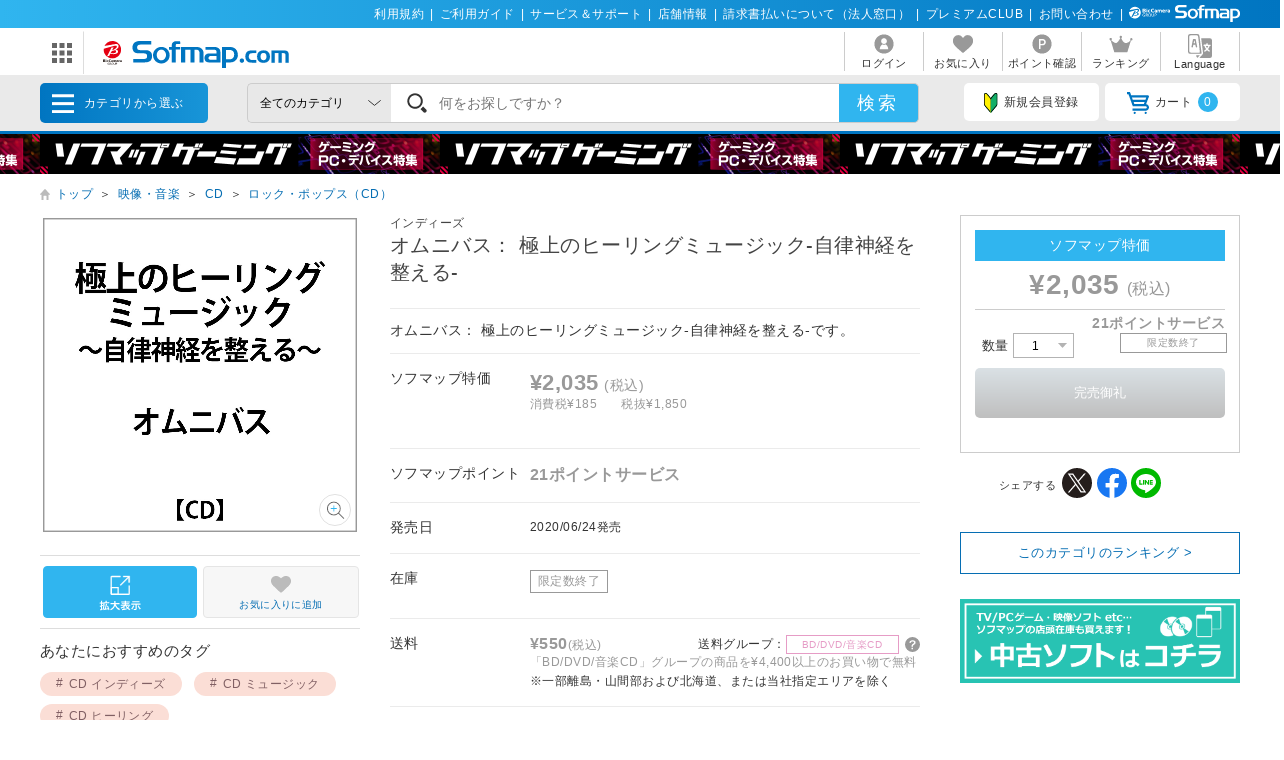

--- FILE ---
content_type: text/html; charset=shift_jis
request_url: https://www.sofmap.com/product_detail.aspx?sku=20683920
body_size: 37891
content:
<!doctype html>

<html lang="ja">
<head>
	<script src="/script/ecl.js" type="text/javascript" charset="Shift_JIS"></script>
	<link rel="canonical" href="https://www.sofmap.com/product_detail.aspx?sku=20683920" />
    <link rel="alternate" media="only screen and (max-width: 640px)" href="https://www.sofmap.com/product_detail_sp.aspx?sku=20683920" />
	
	
<title>オムニバス： 極上のヒーリングミュージック-自律神経を整える-｜の通販はソフマップ[sofmap] </title>
<meta http-equiv="Pragma" content="no-cache">
<meta http-equiv="Content-Type" content="text/html;CHARSET=Shift_JIS">
<meta name="author" content="sofmap">
<meta name="copyright" content="sofmap">
<meta content="オムニバス： 極上のヒーリングミュージック-自律神経を整える-の商品ページ。商品！｜在庫あり商品はスピード出荷！パソコンPC/ゲーム/デジカメ/家電など新品・中古・買取りの【ソフマップ】" name="description">
<meta content="オムニバス： 極上のヒーリングミュージック-自律神経を整える-,ソフマップ,sofmap,中古,買取,買い取り " name="keyword">
<link href="/images/favicon.ico?v=20200409" rel="SHORTCUT ICON">
<meta content="MSHTML 6.00.2800.1276" name="GENERATOR">
<meta property="og:image" content="https://www.sofmap.com/images/ogp.png?v=20200828">
<meta name="twitter:image" content="https://www.sofmap.com/images/ogp.png?v=20200828">
<meta name="viewport" content="width=1200">
<!--[contents_id：HTML_HEADER_STYLE_SHEET_NEW, sub_contents_id：0, Priority：0, genre：SHOPPING_NEW, SKU：, Flow：]--><link rel="preload" as="style" href="/images/static/css/style.css">
<link rel="preload" as="style" href="/images/static/css/layout.css">
<link rel="preload" as="style" href="/images/ecstyle.css">

<!-- プレースホルダのフォント-->
<link href="/images/responsive/css/etc/cssreset-min.css?v=20220426" type="text/css" rel="STYLESHEET">

<link href="/images/static/css/style.css?v=20230721" type="text/css" rel="STYLESHEET">
<link href="/images/static/css/contents.css?v=20230719" type="text/css" rel="STYLESHEET">
<link href="/images/static/css/parts.css?v=20250303" type="text/css" rel="STYLESHEET">
<link href="/images/static/css/layout.css?v=20230719" type="text/css" rel="stylesheet">

<link rel="stylesheet" type="text/css" href="/images/ecstyle.css?v=20230812" media="screen" />
<link rel="stylesheet" type="text/css" href="/images/ecstyle_banner.css?v=20250404" media="screen" />

<link href="/images/responsive/css/etc/font-awesome.min.css" rel="STYLESHEET">
<link href="/script/searchEngine/base2.css?v=1" type="text/css" rel="STYLESHEET" />
<!--
<link href="https://use.fontawesome.com/releases/v5.6.1/css/all.css" rel="stylesheet">
-->
<link rel="stylesheet" type="text/css" href="/images/static/css/all.css">

<link rel="stylesheet" type="text/css" href="/images/js/bxslider/slider-pro.min2.css" media="screen" />
<!--
<link rel="stylesheet" href="//code.jquery.com/ui/1.12.1/themes/flick/jquery-ui.css">
-->
<link rel="stylesheet" type="text/css" href="/images/static/css/jquery-ui.css">
<link rel="stylesheet" type="text/css" href="/images/static/css/histogram.slider.css">
<link rel="stylesheet" type="text/css" href="/images/static/css/swiper.css">

<script src="/images/static/js/jquery-3.3.1.min.js?v=20230621" type="text/javascript"></script>

<!--Yotpoレビュー用-->
<script src="https://cdn-widgetsrepository.yotpo.com/v1/loader/Finjdy7pQbcwG86vOlwQXAJll32dfOpsFXajg07H" async></script>


<!-- PUSH通知用 -->
<link rel="manifest" href="https://cdn.webpush.jp/pwa/10001384/6e4129e3-3a64-4868-8d58-139ccf265ff5/manifest.json">
<script>
var CoinsOptinDialogOption = {
    icon: 'https://cdn.webpush.jp/20000646/d9c4e1bb-2766-4e84-845d-bb89c983dd49.png',
    message: 'Sofmap.comからの通知を受け取りますか?',
    button: '受け取る',
    interval: 86400
}
</script>
<!--/[contents_id：HTML_HEADER_STYLE_SHEET_NEW, sub_contents_id：0]--><!-- CLMT:2026/01/26 10:20:28 -->

	<link rel="stylesheet" href="https://www.sofmap.com/images/static/css/add/parts_VN.css?v=20200623" type="text/css">
	<link rel="stylesheet" href="https://www.sofmap.com/images/static/css/itemzoom.css?v=20200715" type="text/css">
	<link rel="stylesheet" href="https://www.sofmap.com/images/static_sp/css/ecsof.css?v=20230926" type="text/css">
    <link href="https://www.sofmap.com/images/static/css/aw_style.css?v=20230407" type="text/css" rel="STYLESHEET">
</head>
<body>
	<!-- ヘッダーここから -->
	
<!-- /#header START -->
<!--[contents_id：GLOBAL_HEADER_0_NEW, sub_contents_id：1, Priority：0, genre：SHOPPING_NEW, SKU：, Flow：s0000000]--><!-- GLOBAL_HEADER_0_NEW START -->
<div id="header_above">
	<ul>
		<li><a href="https://www.sofmap.com/contents/?id=regulation&sid=index" onclick="ga('send','event','banner','click','com_pc_gheader0_kiyaku',1);">利用規約</a>|</li>
		<li><a href="https://www.sofmap.com/contents/?id=guide&sid=main" onclick="ga('send','event','banner','click','com_pc_gheader0_guide',1);">ご利用ガイド</a>|</li>
		<li><a href="https://www.biccamera.co.jp/support/" target="_blank" onclick="ga('send','event','banner','click','com_pc_gheader0_support',1);">サービス＆サポート</a>|</li>
		<li><a href="https://www.sofmap.com/tenpo/" onclick="ga('send','event','banner','click','com_pc_gheader0_tenpo',1);">店舗情報</a>|</li>
		<li><a href="https://www.sofmap.com/houjin/index.aspx?id=houjin&sid=top" target="_blank" onclick="ga('send','event','banner','click','com_pc_gheader0_houjin_invoice',1);">請求書払いについて（法人窓口）</a>|</li>
		<li><a href="https://www.sofmap.com/contents/?id=premium_club&sid=0" onclick="ga('send','event','banner','click','com_pc_gheader0_premium',1);">プレミアムCLUB</a>|</li>
		<li><a href="https://www.sofmap.com/contents/?id=4764&sid=0_res" onclick="ga('send','event','banner','click','com_pc_gheader0_4764',1);">お問い合わせ</a>|</li>
		<!--<li><a href="//www.sofmap.com/contents/?id=crossb&sid=translation" onclick="ga('send','event','banner','click','com_pc_gheader0_translation_c',1);">中文 / English / &#54620;&#44397;</a></li>-->
<li><img src="/images/static/img/logo_header_white.svg" alt=""></li>
	</ul>
</div>
<!-- GLOBAL_HEADER_0_NEW END --><!--/[contents_id：GLOBAL_HEADER_0_NEW, sub_contents_id：1]--><!-- CLMT:2026/01/26 10:20:37 -->



<div id="header_center">
	<!-- /#header START -->
	<!--[contents_id：GLOBAL_HEADER_1_NEW, sub_contents_id：0_sub, Priority：2, genre：SHOPPING_NEW, SKU：, Flow：]--><!-- GLOBAL_HEADER_1_NEW,0 TOP START -->

<div id="logo_wrap">
    <div id="nav_btn" class="">
    <div class="ic"><img src="/images/static/img/ic_menu.svg" alt="ドメインリンク"></div>
    <ul id="related_services_list" class="">
    <li><a href="https://a.sofmap.com/" onclick="ga('send','event','banner','click','pc_gheader_ban_asofmapcom',1);"><span><img src="/images/static/img/domain_link/logo_akisof.svg?v=20210428" alt="ゲーム･アニメ･ホビー専門"></span><p>ゲーム･アニメ･ホビー専門</p></a>
    <div class="child bg_akisof global_header_disp_none" style=""><span>
    <h3><a href="https://a.sofmap.com/" onclick="ga('send','event','banner','click','pc_gheader_ban_asofmapcom',1);"><i class="txtXS">ゲーム･アニメ･ホビー専門</i><br>
    アキバ☆ソフマップ</a></h3>
    <div class=col1link>
    <p><a href="https://a.sofmap.com/product_list.aspx?gid=002110" target=_blank>ゲーム</a></p>
    <p><a href="https://a.sofmap.com/product_list.aspx?gid=002120" target=_blank>映像</a></p>
    <p><a href="https://a.sofmap.com/product_list.aspx?gid=002130" target=_blank>音楽</a></p>
    <p><a href="https://a.sofmap.com/product_list.aspx?gid=002140" target=_blank>ホビー</a></p>
    <p><a href="https://a.sofmap.com/product_list.aspx?gid=002310" target=_blank>アニメガ</a></p>
    <p><a href="https://a.sofmap.com/product_list.aspx?gid=002210" target=_blank>R18 成人向け(アダルト)</a></p>
    </div>
    </span></div>
    </li>
    
    <li><a href="https://used.sofmap.com/" onclick="ga('send','event','banner','click','pc_gheader_ban_recolle',1);"><span><img src="/images/static/img/domain_link/recole_logo.svg" alt="中古販売専門「リコレ！」"></span><p>中古販売専門「リコレ！」</p></a>
    <div class="child bg_recole global_header_disp_none" style="">
    <span><h3><a href="https://used.sofmap.com/" onclick="ga('send','event','banner','click','pc_gheader_ban_recolle',1);">使い捨てない、体験を。　中古販売専門「リコレ！」</a></h3>
    <div class="col2link">
    <p><a href="https://used.sofmap.com/r/category/pc" target="_blank">パソコン</a></p>
    <p><a href="https://used.sofmap.com/r/category/smp" target="_blank">スマホ</a></p>
    <p><a href="https://used.sofmap.com/r/category/tab" target="_blank">タブレット</a></p>
    <p><a href="https://used.sofmap.com/r/category/wtc" target="_blank">スマートウォッチ</a></p>
    <p><a href="https://used.sofmap.com/r/category/mac" target="_blank">Mac</a></p>
    <p><a href="https://used.sofmap.com/r/category/iphone" target="_blank">iPhone</a></p>
    <p><a href="https://used.sofmap.com/r/category/ipad" target="_blank">iPad</a></p>
    <p><a href="https://used.sofmap.com/r/category/surface" target="_blank">Surface</a></p>
    <p><a href="https://used.sofmap.com/r/category/video" target="_blank">ビデオカメラ</a></p>
    <p><a href="https://used.sofmap.com/r/category/cam" target="_blank">デジタルカメラ</a></p>
    </div>
    </span>
    </div>
    </li>
    <li><a href="https://raku-uru.sofmap.com/" onclick="ga('send','event','banner','click','pc_gheader_ban_rakuulu',1);"><span><img src="/images/static/img/domain_link/rakuuru_logo.svg" alt="買取総合サービス「ラクウル」"></span><p>買取総合サービス「ラクウル」</p></a>
    <div class="child bg_rakuuru global_header_disp_none" style="">
    <span><h3><a href="https://raku-uru.sofmap.com/" onclick="ga('send','event','banner','click','pc_gheader_ban_rakuulu',1);">買取総合サービス「ラクウル」</a></h3>
    <div class="col2link">
    <p><a href="https://raku-uru.sofmap.com/contents/?cid=W_GUIDE_KAITORI">買取の流れ</a></p>
    <p><a href="https://raku-uru.sofmap.com/contents/?cid=W_GUIDE_POINTS">買取に出す前に</a></p>
    <p><a href="https://raku-uru.sofmap.com/contents/index.aspx?cid=W_GUIDE">使い方ガイド</a></p>
    <p><a href="https://raku-uru.sofmap.com/search/">買取アイテム金額検索</a></p>
    </div>
    <div class="columns-2box"><div class="column"><a href="https://itunes.apple.com/jp/app/id1410308806" target="_blank"><img src="/images/static/img/domain_link/raku-uru_btn_appstore.svg?v=20200707" alt="買取総合サービス「ラクウル」"></a></div>
    <div class="column"><a href="https://play.google.com/store/apps/details?id=com.sofmap.rakuuru" target="_blank"><img src="/images/static/img/domain_link/raku-uru_btn_googleplay.svg?v=20200707" alt="買取総合サービス「ラクウル」"></a></div></div>
    </span></div>
    </li>
    <!-- 
    <li><a href="https://event.sofmap.com/" onclick="ga('send','event','banner','click','pc_gheader_ban_live',1);"><span><img src="/images/static/img/domain_link/logo_evecolle.png" alt="イベント情報サイト「イベコレ！」"></span><p>イベント情報「イベコレ！」</p></a>
    <div class="child bg_event global_header_disp_none" style=""><span>
    <h3><a href="https://event.sofmap.com/" onclick="ga('send','event','banner','click','pc_gheader_ban_live',1);">ソフマップのイベント情報サイト「イベコレ！」</a></h3>
    <div class="col2link">
    <p><a href="https://event.sofmap.com/all/live" target="_blank">ライブ配信</a></p>
    <p><a href="https://event.sofmap.com/all/ranking" target="_blank">ランキング</a></p>
    <p><a href="https://event.sofmap.com/esports" target="_blank">eスポーツ</a></p>
    <p><a href="https://event.sofmap.com/idol" target="_blank">アイドル</a></p>
    <p><a href="https://event.sofmap.com/gravure" target="_blank">グラビア</a></p>
    <p><a href="https://event.sofmap.com/other" target="_blank">その他</a></p>
    </div>
    </span></div>
    </li>
     -->
    <li><a href="https://www.sofmap.com/pages/?id=gaming_zone&sid=0" onclick="ga('send','event','banner','click','pc_gheader_ban_gamingzone',1);"><span><img src="https://www.sofmap.com/ec/contents/gaming-zone/img/logos/sofmap_gaming_bk.svg" alt="ゲーミング特集サイト『ソフマップゲーミング』"></span><p>ゲーミング特集サイト</p></a>
    <div class="child bg_gaming global_header_disp_none" style="">
    <span class="wh gaming"><h3><a href="https://www.sofmap.com/pages/?id=gaming_zone&sid=0" onclick="ga('send','event','banner','click','pc_gheader_ban_gamingzone',1);">ソフマップゲーミング 最新ゲーミングPC・デバイス特集</a></h3>
    <div class="col2link wh">
    <p><a href="https://www.sofmap.com/pages/?id=gaming_zone#pickup" target="_blank">ピックアップ商品</a></p>
    <p><a href="https://www.sofmap.com/pages/?id=gaming_zone#cp" target="_blank">セール・特集情報</a></p>
    <p><a href="https://www.sofmap.com/contents/?id=gaming_zone&sid=column" target="_blank">お役立ちコラム</a></p>
    <p><a href="https://www.sofmap.com/pages/?id=gaming_zone#search1" target="_blank">価格で探す</a></p>
    <p><a href="https://www.sofmap.com/pages/?id=gaming_zone#search2" target="_blank">GPUで探す</a></p>
    <p><a href="https://www.sofmap.com/pages/?id=gaming_zone#search4" target="_blank">メーカーで探す</a></p>
    </div>
    </span>
    </div>
    </li>

    <li>
    <a href="https://www.sofmap.com/pages/?id=esports_studio_akiba&sid=0" onclick="ga('send','event','banner','click','pc_gheader_ban_esports_studio',1);"><span><img src="https://www.sofmap.com/e-sports/esa/images/esa_280x42.png" alt=""></span><p>eSports Studio AKIBA</p></a>
    </li>


    </ul>
</div>
<div id="logo"><a href="/"><img src="/images/static/img/logo.svg" alt="ソフマップ・ドットコム"></a></div>
</div>
<!--  CMS_GLOBAL_HEADER_1_NOTTOP -->
<!--/[contents_id：GLOBAL_HEADER_1_NEW, sub_contents_id：0_sub]--><!-- CLMT:2026/01/26 10:22:06 -->
	<!-- /#header END -->
	
	<nav>
		<ul>

			<li>
				
				<a href="https://www.sofmap.com/login/login.aspx?RURL=%2fproduct_detail.aspx%3fsku%3d20683920">
					<img src="https://www.sofmap.com/images/static/img/ic_header_user.svg" alt="">
					<span>ログイン</span>
				</a>
				
			</li>
			<li>
				<a href="/wishlist.aspx">
					<img src="https://www.sofmap.com/images/static/img/ic_header_fav.svg" alt="">
					<span>お気に入り</span>
				</a>
			</li>
			<li>
				<a href="https://www.sofmap.com/member/my_menu.aspx">
					<img src="https://www.sofmap.com/images/static/img/ic_header_point.svg" alt="">
					<span>ポイント確認</span>
				</a>
			</li>

            <li>
                <a href="/ranking_list.aspx">
                    <img src="https://www.sofmap.com/images/static/img/ic_header_ranking.svg" alt="ランキング">
                    <span>ランキング</span>
                </a>
            </li>
			<li>
                <a id="modal_language" class="modalbtn" onclick="ga('send','event','banner','click','GLOBAL_HEADER_0_NEW_translation_c',1);">
					<img src="https://www.sofmap.com/images/static/img/ic_header_language.svg" alt="Language">
					<span>Language</span>
				</a>
            </li>
		</ul>
	</nav>
</div>

<div class="modal_overlay modal_language global_header_disp_none">
	<section class="modal_box">
		<i class="close">
			<img src="https://www.sofmap.com/images/static/img/close.svg">
		</i>
		<div class="area_wrap">
			<iframe id="language_area" src="" frameborder="0"></iframe>
		</div>
	</section>
</div>
<!-- TODO：SEARCH_BAR START -->
<div id="header_below" class="sticky">
	<div class="inner">


		<span id="menu_cat">カテゴリから選ぶ
			<div id="menu_cat_list" class="menubox">
			<div class="menu_line">
			<ul class="menu_cat">
			</ul>

			<div class="bnr_area">
				<!--[contents_id：GLOBAL_HEADER_2_NEW, sub_contents_id：0, Priority：1, genre：SHOPPING_NEW, SKU：, Flow：]-->
<div class="recole"><a href="https://www.sofmap.com/contents/?id=used&sid=0" onclick="ga('send','event','banner','click','pc_menu_ban_used_top',1);"><img src="https://www.sofmap.com/ec/contents/used/lp/bnr_s_used.png" alt="中古トップページ"></a></div>
<div class="akiba"><a href="https://a.sofmap.com/"><img src="/images/static/img/bnr_s_asof.png?v=20210513" alt=""></a></div>
<!--/[contents_id：GLOBAL_HEADER_2_NEW, sub_contents_id：0]--><!-- CLMT:2026/01/26 10:20:19 -->
				<p class="more_txt"><a href="https://www.sofmap.com/genre_map.aspx">全てのカテゴリ</a></p>
			</div>

			</div>
			</div>
		</span>
		<!--TODO：動的処理化-->
		<script src="/script/search_pb.js" type="text/javascript" charset="Shift_JIS"></script>
		<!--
		<form action="https://www.sofmap.com/product_result.aspx" method="get" id="header_search">
		-->
		<form action="/search_result.aspx" method="get" id="header_search" onsubmit="return CallSearchParts()">
		

	

			<select name="gid">
				<option value="">全てのカテゴリ</option>

				<option value="001010" >パソコン</option>

				<option value="001020" >ゲーミングPC・周辺機器</option>

				<option value="001030" >PCパーツ</option>

				<option value="001040" >液晶モニター・周辺機器</option>

				<option value="001050" >パソコンソフト</option>

				<option value="001060" >インク・メディア・電池</option>

				<option value="001070" >スマートフォン</option>

				<option value="001080" >カメラ・ビデオカメラ</option>

				<option value="001090" >テレビ・レコーダー</option>

				<option value="001100" >オーディオ・電子ピアノ・カー用品</option>

				<option value="001290" >アウトレット</option>

				<option value="001110" >家電・照明</option>

				<option value="001130" >キッチン家電</option>

				<option value="001140" >美容家電・健康家電</option>

				<option value="001150" >電子辞書・事務用品・電話機</option>

				<option value="001160" >スマートウォッチ・時計・バッグ</option>

				<option value="001170" >工具・DIY・防犯・防災</option>

				<option value="001180" >ふとん・インテリア</option>

				<option value="001190" >日用品・化粧品</option>

				<option value="001200" >文房具</option>

				<option value="001210" >スポーツ・自転車・ゴルフ</option>

				<option value="001220" >メガネ・コンタクトレンズ</option>

				<option value="001230" >キッチン用品</option>

				<option value="001240" >ゲーム</option>

				<option value="001250" >映像・音楽</option>

				<option value="001260" >ホビー</option>

				<option value="001270" >おもちゃ</option>

				<option value="001280" >書籍</option>

			</select>

			<div class="search_wrap">
				<!--
				<input id="search_text" class="input search_text" type="text" name="keyword" value="" placeholder="何をお探しですか？">
				-->
				<input id="searchText" class="input search_text" type="text" name="keyword" value="" placeholder="何をお探しですか？">
			</div>
			<input id="search_button" type="submit" class="search_button" value="検索">
			
<!--★★★★★★★★★★★★★★★★★★★★★★★サジェストSTART★★★★★★★★★★★★★★★★★★★★★★★ -->


<script src="/images/responsive/js/suggestlist.js"></script>


<script src="/script/searchEngine/AS_INIT.js" charset="utf-8"></script>
<script src="/script/searchEngine/AS_SEARCHER.js?v=20230621" charset="utf-8"></script>
<script>

		AS1.config({
		  server: "https://sofmap.search.appirits.com",
		  service: "www_sofmap"
		});

		AS1.Form.init({
		  suggest_query: "#searchText",
		  page: "/search_result.aspx"
    })
    var CountSuggestOld =7;
	var FlagDisplay = true;
	 jQuery(document).ready(function($){			
	 
	  $(document).on("click", "#search_button", function(){
		var strSearch=document.getElementById("searchText").value;
	    document.getElementById("searchText").value=strSearch.replace(/(\s\/\s|\s\|\s)/g,' ');

		if(strSearch==""){
			jQuery('input#searchText').attr('placeholder','※ キーワードが入力されていません');
			jQuery('input#searchText').addClass('search-aleart');
			
			return false;
		}
		
        })

		$(document).on("click", ".click-onselect", function(){
		  document.location.href='https://www.sofmap.com/product_detail.aspx' + "?sku=" + this.getAttribute('sku') + "&gid="+this.getAttribute('gid') + "&ref=dtlsgt";
		})
		
	 });
	 var genre_url = "/"; 


jQuery.ajax({
	url: "https://www.sofmap.com/category_parts.aspx",
	timeout: 60000,
	dataType: "html",
	type:"GET",
	cache: false,
	contentType: "application/x-www-form-urlencoded; charset=Shift_JIS",
	beforeSend: function() {
	},
	success: function(data, status)
	{
		jQuery("ul.menu_cat").html(jQuery(data).find("ul.menu_cat").html());
        var hoverTimeout = 0;
        $('#menu_cat_list .menu_cat > li').on({
            'mouseenter': function (e) {
                var _child = $(this).find('.child');
                clearTimeout(hoverTimeout);
                hoverTimeout = setTimeout(function () {
                    $('#menu_cat_list .child').removeClass('open');
                    _child.addClass('open');
                }, 200);
            },
            'mouseleave': function (e) {
                clearTimeout(hoverTimeout);
            }
        });
	},
	complete: function(XMLHttpRequest, status) {
	}
});


jQuery.ajax({
	url: "https://www.sofmap.com/header_parts.aspx",
	timeout: 60000,
	dataType: "html",
	type:"GET",
	cache: false,
	contentType: "application/x-www-form-urlencoded; charset=Shift_JIS",
	beforeSend: function() {
	},
	success: function(data, status)
	{
		jQuery(data).find("ul.basket_badge").each(function(){
			jQuery("ul li a i.badge").html(jQuery(this).html());
		});
	},
	complete: function(XMLHttpRequest, status) {
	}
});
</script>

<!--★★★★★★★★★★★★★★★★★★★★★★★サジェストEND★★★★★★★★★★★★★★★★★★★★★★★ -->
		</form>
		<ul>
			
			<li><a id="modal_register" class="modalbtn"><img src="https://www.sofmap.com/images/static/img/ic_beginner.svg" alt="">新規会員登録</a></li>
			
			<li><a href="https://www.sofmap.com/buy/basket_detail.aspx"><img src="https://www.sofmap.com/images/static/img/ic_cart.svg" alt="">カート<i class="badge"></i></a></li>

		</ul>
	</div>
</div>

<!-- modal -->
<div class="modal_overlay modal_register login" id="regist_area">

		<div class="amazon_btn global_header_disp_none" id="btn_amazon">
			<div id="AmazonPayButton2" class="amz_loginbtn" style="height: 45px; width: 300px;"></div><script src="https://static-fe.payments-amazon.com/checkout.js" charset="utf-8"></script><script type="text/javascript" charset="utf-8">amazon.Pay.renderButton('#AmazonPayButton2', {merchantId: 'AGRM8QEODZCR2',ledgerCurrency: 'JPY',sandbox: false,checkoutLanguage: 'ja_JP',productType: 'SignIn',placement: 'Other',buttonColor: 'Gold',signInConfig:{payloadJSON: '{"storeId":"amzn1.application-oa2-client.a2927fb5837c484d8a9e11c257e9b871","signInReturnUrl":"https://www.sofmap.com/customer/sns/xt_amazon_regist.aspx","signInScopes":["name","email","postalCode"]}',signature: 'QgOMrrNEpD+oQB5Iy8FPsjzih6vDABAmo2AQfnfbcO1Bx+bSSUuz80n7KpGxlRnEi4HR7pTU4ixmbGJaRucGVqrXwmcooIYOOuHSCMdsBd3n2vvnb4n/+zZi6RSjulnT4ayU6jdRWNBZWqglPbSM8IfN5WQd757yS0HW9WYlnmMk/lDZiJrLaOdn4AI+UxQVq3FbsIKhbVQFgcdnnNmYW9irCkArC/EWqz7bTuFHM1mbKvJazcY/ZhBPVSh5k399wBcEE0cq0dF0PBR/6artN+iF5ozlAWl6Xkj4ef0esONmJ0rwHUUexJBXrkPbRRXdS1Zj4kzvQh/jhuJL0xDmxw==',publicKeyId: 'AEKFDANG5W6M4QZ7XWCWPN2Y'}});</script>
		</div>

	
</div>
<!-- end modal_sofmap_pass -->


<!-- TODO：SEARCH_BAR END -->
<!--[contents_id：GLOBAL_HEADER_3_NEW, sub_contents_id：0, Priority：0, genre：SHOPPING_NEW, SKU：, Flow：]--><div id="header_banner"><a class="banner0" href="https://www.sofmap.com/pages/?id=gaming_zone&sid=0" onclick="ga('send','event','banner','click','pc_gheader3_ban_220121_gamingzone',1);"></a></div>



<!-- GLOBAL_HEADER_3 END -->


<script type="text/javascript">
const langModalBtn = document.getElementById("modal_language");
langModalBtn.removeAttribute("class");
langModalBtn.removeAttribute("onclick");
langModalBtn.setAttribute("id", "link_language");
langModalBtn.setAttribute("href", "https://www.sofmap.com/contents/?id=language&sid=0");
</script>



<style>

/* #modal_register {display: none !important} */

</style><!--/[contents_id：GLOBAL_HEADER_3_NEW, sub_contents_id：0]--><!-- CLMT:2026/01/26 10:20:37 -->
<!-- /#header END -->

<input type="hidden" name="root-url" value="https://www.sofmap.com/">
<script >
	$( document ).ready(function() {
		var rootUrl = $('input[name="root-url"').val();
		var urlLanguage = rootUrl + 'language_select.aspx';
		var urlModalRegister = rootUrl + 'modal_regist_part.aspx';
		var isLoadedModalLanguage = false;
		var isLoadedModalRegist = false;
		var strIdModalLanguage = '#modal_language_contents';
		$(document).on("click","#modal_language",function(){
			if(!isLoadedModalLanguage) {
				jQuery.ajax({
					url: urlLanguage,
					timeout: 60000,
					dataType: "html",
					type:"GET",
					cache: false,
					contentType: "application/x-www-form-urlencoded; charset=Shift_JIS",
					beforeSend: function() {
						CreateLoadingFlame(strIdModalLanguage);
					},
					success: function(data, status)
					{
						var iframe = $('#language_area');
						var idoc = iframe[0].contentDocument;
						idoc.open();
						idoc.write(data);
						idoc.close();
						isLoadedModalLanguage = true;
					},
					complete: function(XMLHttpRequest, status) {
						RemoveLoadingFlame(strIdModalLanguage);
					}
				});
			}
		})

		 $(document).on("click","#modal_register",function(){
			if(!isLoadedModalRegist) {
				jQuery.ajax({
					url: urlModalRegister,
					timeout: 60000,
					dataType: "html",
					type:"GET",
					cache: false,
					contentType: "application/x-www-form-urlencoded; charset=Shift_JIS",
					success: function(data, status)
					{
						isLoadedModalRegist = true;
						var modal = $('#regist_area');
						modal.append(data);
						var btnAmazon = $('#btn_amazon');
						var amazonpayBox = $('#amazonpay_box');
						if(btnAmazon && amazonpayBox) {
							btnAmazon.css('display', 'block');
							btnAmazon.appendTo(amazonpayBox);
						}
					}
				});
			}
		})
		
	});

	function CreateLoadingFlame(targetID)
		{
			var target = jQuery(targetID);
			var insertID = target.attr('id') + '_loading';
			if(jQuery('#' + insertID).length > 0)
			{
				return;
			}
			target.prepend('<div id="' + insertID + '" class="global_header_new_load_tag"><img vlass="global_header_new_load_image" src="/images/static/img/loading-gray.svg" alt=""/></div>');
			var obj = jQuery('#' + insertID);
		}

		function RemoveLoadingFlame(targetID)
		{
			var target = jQuery(targetID);
			var insertID = target.attr('id') + '_loading';
			var obj = jQuery('#' + insertID);
			if(obj.length > 0)
			{
				obj.remove();
			}
		}
</script>

	<!-- ヘッダーここまで -->

	<div id="wrapper" class="item">
		<!-- パンくずナビここから -->
		
		<ol class="breadcrumb">
			<li style="white-space: nowrap;"><a href="/">トップ</a>＞</li>

			<li style="white-space: nowrap;"><a href="/product_list.aspx?gid=001250">映像・音楽</a>＞</li>

			<li style="white-space: nowrap;"><a href="/product_list.aspx?gid=001250030">CD</a>＞</li>

			<li style="white-space: nowrap;"><a href="/product_list.aspx?gid=001250030160">ロック・ポップス（CD）</a></li>

		</ol>
        <script type="application/ld+json">{"@context": "http://schema.org","@type": "BreadcrumbList","itemListElement": [{"@type": "ListItem","position": 1,"item": {"@id": "/product_list.aspx?gid=001250","name": "映像・音楽"}},{"@type": "ListItem","position": 2,"item": {"@id": "/product_list.aspx?gid=001250030","name": "CD"}},{"@type": "ListItem","position": 3,"item": {"@id": "/product_list.aspx?gid=001250030160","name": "ロック・ポップス（CD）"}},]}</script>

			
			
		<!-- パンくずナビここまで -->
		<main id="main" class="item with_aside">
			<!-- 商品情報ここから -->
			<section class="infobox">
				

				<span class="pr_label">
				
				</span>
                
<h1>
				<div class="brand" style="display: block; font-size: 0.75rem;">インディーズ</div>
オムニバス： 極上のヒーリングミュージック-自律神経を整える-</h1>
				<div class="item_label">
					
				</div>

				<ul class="item_label">
					
				</ul>

				<p class="lead">オムニバス： 極上のヒーリングミュージック-自律神経を整える-です。</p>

				<table class="infotable">
					<tr>

						<th>ソフマップ特価</th>

						<td>
<span class="price"><strong>&yen;2,035</strong>(税込)</span><span class="taxwrap"><span class="tax">消費税&yen;185</span>税抜&yen;1,850</span><span style="font-size:small;"><b></b></span>

							<span class="used_box txt">

							</span>
							<!-- coupon box -->

							<!-- //end coupon box -->
                           
                            <span class="used_box txt used"></span>
                            

						</td>
					</tr>

					<tr>
						<th>ソフマップポイント</th>
						<td>
							<span class="point">
								<strong>21ポイントサービス </strong>
								
							</span>
						</td>
					</tr>

					<tr>
						<th>発売日</th>
						<td>
							<span>2020/06/24発売</span>
						</td>
					</tr>


					<tr>
						<th>在庫</th>
						<td>
<!-- stock_disp_id : OUT_OF_STOCK --><span class="ic stock closed">限定数終了</span>

							<span>

						</span></td>
					</tr>
					<!-- ここに送料情報を追加します -->
					
					<tr>
						<th>送料</th>
							<td>
								<span class="shipping">
								
									<span class="fee"><strong>&yen;550</strong>(税込)</span>
								
									<span class="shippingGrp">送料グループ：<i class="ic label music">BD/DVD/音楽CD</i>
																
								<a id="modal_shippingFee" class="ic_search modalbtn"><img src='/images/static/img/ic_shippingGrp.svg' ></a>
								</span>
								</span>
								
									<span class="shipping-text txt-orange">「BD/DVD/音楽CD」グループの商品を&yen;4,400以上のお買い物で無料</span>
								
									※一部離島・山間部および北海道、または当社指定エリアを除く
								
							</td> 
					</tr>
					
					<!-- <tr>
						<th>ソフマップの長期保証</th> -->

						<!-- <td><span></span></td>-->
					<!-- </tr>-->
					
						<tr >	
							<td colspan="2"> 
								<div class="CanpaignDiv"></div>
								<div class="CanpaignDiv"></div>
							</td>
						</tr>					
					
					<tr>
						<th>お支払い方法</th>
						<td>
							<ul class="paymethod_list">
								<li><img src="https://www.sofmap.com/images/static/img/ic_paymethod_credit.svg?v=19100801" alt=""></li>
								<li><img src="https://www.sofmap.com/images/static/img/ic_paymethod_pay.svg?v=20210107" alt=""></li>
								<li><img src="https://www.sofmap.com/images/static/img/ic_paymethod_cod.svg?v=19100801" alt=""></li>
								<li><img src="https://www.sofmap.com/images/static/img/ic_paymethod_conveni.svg?v=19100801" alt=""></li>
								<li><img src="https://www.sofmap.com/images/static/img/ic_paymethod_transfer.svg?v=19100801" alt=""></li>
								<li><img src="https://www.sofmap.com/images/static/img/ic_paymethod_point.svg?v=19100801" alt=""></li>
							</ul>
						
							<div class="pay_icon">
								<p class="txtXS">ご利用いただけるPay払い</p>
								<ul class="payicon_list">
									
										<li><img src="https://www.sofmap.com/images/static/img/ic_pay_amazonpay.png?v=20201230" alt=""></li>
									
										<li><img src="https://www.sofmap.com/images/static/img/ic_pay_paypay.png?v=20201230" alt=""></li>
									
								</ul>
							</div>
						
						</td>
					</tr>
				</table>
				
			</section>

<script language="JavaScript"><!--
var strUrl = "/product_useditem.aspx?gid=001250030160&new_jan=4562368540858";
jQuery.post(strUrl,"",function(response){setItem(response)},"json");

function setItem(json)
{
	jQuery.each(json, function(item, json){
		jQuery("span.used_box.txt.used").html('<a href="' + json.url + '">中古商品が計' + json.count + '点あります<span class="price-txt">' + json.price + '<i>(税込)～</i></span></a>');
	});
}

// --></script>

			<!-- 商品情報ここまで -->

			<!-- 商品画像ここから -->
			<section class="imgbox">
	<div class="img">
		
		<div class="zoom">
			<img src='https://image.sofmap.com/images/product/pim/4562368540858_A01.jpg?v=20012001' alt='' class='zoomObj active'>
		</div>
		<div class="large">
			<div class="imgwrp">
				<img src='https://image.sofmap.com/images/product/pim/4562368540858_A01.jpg?v=20012001' alt='' decoding='async' loading='lazy' class='img active' id='main_img'>
			</div>
        </div>

		<div class="btn_3box">

		<span class="btn_modal"><a href="#" class="btn"><img src="https://www.sofmap.com/images/static/img/item/btn_new_modal.svg" alt=""></a></span>

				<div class="favbtn_wrp">
					<span id="js_favbtn" class="favbtn"><span class="fav"><img alt="お気に入りに追加" src="/images/static/img/ic_fav_off.svg">お気に入りに追加</span></span>
					<i id="js_fav_balloon" class="fav_balloon"><a id="modal_favauth" class="modalbtn">お気に入り</a><span id="js_replace">から削除しました</span></i>
				</div>


		</div>
		<div class="hidecontent" id="tags"></div>
        
	</div>
</section>

<div class="modal_overlay modal_favauth">
	<section class="modal_box">
		<i class="close"><img src="/images/static/img/close.svg"></i>
		<p class="txtM center mgb30">ご利用にはログインが必要です。</p>
		<a href="https://www.sofmap.com/login/login.aspx?RURL=%2fproduct_detail.aspx%3fsku%3d20683920" tabindex="4" class="loginbtn blue l-size">ログインまたは新規会員登録</a>
	</section>
</div><!-- /.modal_overlay -->
			<!-- 商品画像ここまで -->
		</main>
		<!-- /#main -->

		<!-- 右メニューここから -->
		<aside id="aside">
			<form action="/buy/option_recommend.aspx" id="basketDetail" method="post" name="frmCartIn" >
				<div id="purchase_area">


					<p class="specialprice">ソフマップ特価</p>
<p class="price"><strong id="total_price">&yen;2,035</strong>(税込)</p>
					<p class="point" id="pointhtml">21ポイントサービス </p>

					<div class="purchase_info">
						<label class="qty">
							数量

							<select id="purchaseamountbox" name="num">

								<option value="1">1</option>

								<option value="2">2</option>

								<option value="3">3</option>

								<option value="4">4</option>

								<option value="5">5</option>

								<option value="6">6</option>

								<option value="7">7</option>

								<option value="8">8</option>

								<option value="9">9</option>

								<option value="10">10</option>

								<option value="11">11</option>

								<option value="12">12</option>

								<option value="13">13</option>

								<option value="14">14</option>

								<option value="15">15</option>

								<option value="16">16</option>

								<option value="17">17</option>

								<option value="18">18</option>

								<option value="19">19</option>

								<option value="20">20</option>

								<option value="21">21</option>

								<option value="22">22</option>

								<option value="23">23</option>

								<option value="24">24</option>

								<option value="25">25</option>

								<option value="26">26</option>

								<option value="27">27</option>

								<option value="28">28</option>

								<option value="29">29</option>

								<option value="30">30</option>

								<option value="31">31</option>

								<option value="32">32</option>

								<option value="33">33</option>

								<option value="34">34</option>

								<option value="35">35</option>

								<option value="36">36</option>

								<option value="37">37</option>

								<option value="38">38</option>

								<option value="39">39</option>

								<option value="40">40</option>

								<option value="41">41</option>

								<option value="42">42</option>

								<option value="43">43</option>

								<option value="44">44</option>

								<option value="45">45</option>

								<option value="46">46</option>

								<option value="47">47</option>

								<option value="48">48</option>

								<option value="49">49</option>

								<option value="50">50</option>

								<option value="51">51</option>

								<option value="52">52</option>

								<option value="53">53</option>

								<option value="54">54</option>

								<option value="55">55</option>

								<option value="56">56</option>

								<option value="57">57</option>

								<option value="58">58</option>

								<option value="59">59</option>

								<option value="60">60</option>

								<option value="61">61</option>

								<option value="62">62</option>

								<option value="63">63</option>

								<option value="64">64</option>

								<option value="65">65</option>

								<option value="66">66</option>

								<option value="67">67</option>

								<option value="68">68</option>

								<option value="69">69</option>

								<option value="70">70</option>

								<option value="71">71</option>

								<option value="72">72</option>

								<option value="73">73</option>

								<option value="74">74</option>

								<option value="75">75</option>

								<option value="76">76</option>

								<option value="77">77</option>

								<option value="78">78</option>

								<option value="79">79</option>

								<option value="80">80</option>

								<option value="81">81</option>

								<option value="82">82</option>

								<option value="83">83</option>

								<option value="84">84</option>

								<option value="85">85</option>

								<option value="86">86</option>

								<option value="87">87</option>

								<option value="88">88</option>

								<option value="89">89</option>

								<option value="90">90</option>

								<option value="91">91</option>

								<option value="92">92</option>

								<option value="93">93</option>

								<option value="94">94</option>

								<option value="95">95</option>

								<option value="96">96</option>

								<option value="97">97</option>

								<option value="98">98</option>

								<option value="99">99</option>

								<option value="100">100</option>

								<option value="101">101</option>

								<option value="102">102</option>

								<option value="103">103</option>

								<option value="104">104</option>

								<option value="105">105</option>

								<option value="106">106</option>

								<option value="107">107</option>

								<option value="108">108</option>

								<option value="109">109</option>

								<option value="110">110</option>

								<option value="111">111</option>

								<option value="112">112</option>

								<option value="113">113</option>

								<option value="114">114</option>

								<option value="115">115</option>

								<option value="116">116</option>

								<option value="117">117</option>

								<option value="118">118</option>

								<option value="119">119</option>

								<option value="120">120</option>

								<option value="121">121</option>

								<option value="122">122</option>

								<option value="123">123</option>

								<option value="124">124</option>

								<option value="125">125</option>

								<option value="126">126</option>

								<option value="127">127</option>

								<option value="128">128</option>

								<option value="129">129</option>

								<option value="130">130</option>

								<option value="131">131</option>

								<option value="132">132</option>

								<option value="133">133</option>

								<option value="134">134</option>

								<option value="135">135</option>

								<option value="136">136</option>

								<option value="137">137</option>

								<option value="138">138</option>

								<option value="139">139</option>

								<option value="140">140</option>

								<option value="141">141</option>

								<option value="142">142</option>

								<option value="143">143</option>

								<option value="144">144</option>

								<option value="145">145</option>

								<option value="146">146</option>

								<option value="147">147</option>

								<option value="148">148</option>

								<option value="149">149</option>

								<option value="150">150</option>

								<option value="151">151</option>

								<option value="152">152</option>

								<option value="153">153</option>

								<option value="154">154</option>

								<option value="155">155</option>

								<option value="156">156</option>

								<option value="157">157</option>

								<option value="158">158</option>

								<option value="159">159</option>

								<option value="160">160</option>

								<option value="161">161</option>

								<option value="162">162</option>

								<option value="163">163</option>

								<option value="164">164</option>

								<option value="165">165</option>

								<option value="166">166</option>

								<option value="167">167</option>

								<option value="168">168</option>

								<option value="169">169</option>

								<option value="170">170</option>

								<option value="171">171</option>

								<option value="172">172</option>

								<option value="173">173</option>

								<option value="174">174</option>

								<option value="175">175</option>

								<option value="176">176</option>

								<option value="177">177</option>

								<option value="178">178</option>

								<option value="179">179</option>

								<option value="180">180</option>

								<option value="181">181</option>

								<option value="182">182</option>

								<option value="183">183</option>

								<option value="184">184</option>

								<option value="185">185</option>

								<option value="186">186</option>

								<option value="187">187</option>

								<option value="188">188</option>

								<option value="189">189</option>

								<option value="190">190</option>

								<option value="191">191</option>

								<option value="192">192</option>

								<option value="193">193</option>

								<option value="194">194</option>

								<option value="195">195</option>

								<option value="196">196</option>

								<option value="197">197</option>

								<option value="198">198</option>

								<option value="199">199</option>

								<option value="200">200</option>

								<option value="201">201</option>

								<option value="202">202</option>

								<option value="203">203</option>

								<option value="204">204</option>

								<option value="205">205</option>

								<option value="206">206</option>

								<option value="207">207</option>

								<option value="208">208</option>

								<option value="209">209</option>

								<option value="210">210</option>

								<option value="211">211</option>

								<option value="212">212</option>

								<option value="213">213</option>

								<option value="214">214</option>

								<option value="215">215</option>

								<option value="216">216</option>

								<option value="217">217</option>

								<option value="218">218</option>

								<option value="219">219</option>

								<option value="220">220</option>

								<option value="221">221</option>

								<option value="222">222</option>

								<option value="223">223</option>

								<option value="224">224</option>

								<option value="225">225</option>

								<option value="226">226</option>

								<option value="227">227</option>

								<option value="228">228</option>

								<option value="229">229</option>

								<option value="230">230</option>

								<option value="231">231</option>

								<option value="232">232</option>

								<option value="233">233</option>

								<option value="234">234</option>

								<option value="235">235</option>

								<option value="236">236</option>

								<option value="237">237</option>

								<option value="238">238</option>

								<option value="239">239</option>

								<option value="240">240</option>

								<option value="241">241</option>

								<option value="242">242</option>

								<option value="243">243</option>

								<option value="244">244</option>

								<option value="245">245</option>

								<option value="246">246</option>

								<option value="247">247</option>

								<option value="248">248</option>

								<option value="249">249</option>

								<option value="250">250</option>

								<option value="251">251</option>

								<option value="252">252</option>

								<option value="253">253</option>

								<option value="254">254</option>

								<option value="255">255</option>

								<option value="256">256</option>

								<option value="257">257</option>

								<option value="258">258</option>

								<option value="259">259</option>

								<option value="260">260</option>

								<option value="261">261</option>

								<option value="262">262</option>

								<option value="263">263</option>

								<option value="264">264</option>

								<option value="265">265</option>

								<option value="266">266</option>

								<option value="267">267</option>

								<option value="268">268</option>

								<option value="269">269</option>

								<option value="270">270</option>

								<option value="271">271</option>

								<option value="272">272</option>

								<option value="273">273</option>

								<option value="274">274</option>

								<option value="275">275</option>

								<option value="276">276</option>

								<option value="277">277</option>

								<option value="278">278</option>

								<option value="279">279</option>

								<option value="280">280</option>

								<option value="281">281</option>

								<option value="282">282</option>

								<option value="283">283</option>

								<option value="284">284</option>

								<option value="285">285</option>

								<option value="286">286</option>

								<option value="287">287</option>

								<option value="288">288</option>

								<option value="289">289</option>

								<option value="290">290</option>

								<option value="291">291</option>

								<option value="292">292</option>

								<option value="293">293</option>

								<option value="294">294</option>

								<option value="295">295</option>

								<option value="296">296</option>

								<option value="297">297</option>

								<option value="298">298</option>

								<option value="299">299</option>

								<option value="300">300</option>

								<option value="301">301</option>

								<option value="302">302</option>

								<option value="303">303</option>

								<option value="304">304</option>

								<option value="305">305</option>

								<option value="306">306</option>

								<option value="307">307</option>

								<option value="308">308</option>

								<option value="309">309</option>

								<option value="310">310</option>

								<option value="311">311</option>

								<option value="312">312</option>

								<option value="313">313</option>

								<option value="314">314</option>

								<option value="315">315</option>

								<option value="316">316</option>

								<option value="317">317</option>

								<option value="318">318</option>

								<option value="319">319</option>

								<option value="320">320</option>

								<option value="321">321</option>

								<option value="322">322</option>

								<option value="323">323</option>

								<option value="324">324</option>

								<option value="325">325</option>

								<option value="326">326</option>

								<option value="327">327</option>

								<option value="328">328</option>

								<option value="329">329</option>

								<option value="330">330</option>

								<option value="331">331</option>

								<option value="332">332</option>

								<option value="333">333</option>

								<option value="334">334</option>

								<option value="335">335</option>

								<option value="336">336</option>

								<option value="337">337</option>

								<option value="338">338</option>

								<option value="339">339</option>

								<option value="340">340</option>

								<option value="341">341</option>

								<option value="342">342</option>

								<option value="343">343</option>

								<option value="344">344</option>

								<option value="345">345</option>

								<option value="346">346</option>

								<option value="347">347</option>

								<option value="348">348</option>

								<option value="349">349</option>

								<option value="350">350</option>

								<option value="351">351</option>

								<option value="352">352</option>

								<option value="353">353</option>

								<option value="354">354</option>

								<option value="355">355</option>

								<option value="356">356</option>

								<option value="357">357</option>

								<option value="358">358</option>

								<option value="359">359</option>

								<option value="360">360</option>

								<option value="361">361</option>

								<option value="362">362</option>

								<option value="363">363</option>

								<option value="364">364</option>

								<option value="365">365</option>

								<option value="366">366</option>

								<option value="367">367</option>

								<option value="368">368</option>

								<option value="369">369</option>

								<option value="370">370</option>

								<option value="371">371</option>

								<option value="372">372</option>

								<option value="373">373</option>

								<option value="374">374</option>

								<option value="375">375</option>

								<option value="376">376</option>

								<option value="377">377</option>

								<option value="378">378</option>

								<option value="379">379</option>

								<option value="380">380</option>

								<option value="381">381</option>

								<option value="382">382</option>

								<option value="383">383</option>

								<option value="384">384</option>

								<option value="385">385</option>

								<option value="386">386</option>

								<option value="387">387</option>

								<option value="388">388</option>

								<option value="389">389</option>

								<option value="390">390</option>

								<option value="391">391</option>

								<option value="392">392</option>

								<option value="393">393</option>

								<option value="394">394</option>

								<option value="395">395</option>

								<option value="396">396</option>

								<option value="397">397</option>

								<option value="398">398</option>

								<option value="399">399</option>

								<option value="400">400</option>

								<option value="401">401</option>

								<option value="402">402</option>

								<option value="403">403</option>

								<option value="404">404</option>

								<option value="405">405</option>

								<option value="406">406</option>

								<option value="407">407</option>

								<option value="408">408</option>

								<option value="409">409</option>

								<option value="410">410</option>

								<option value="411">411</option>

								<option value="412">412</option>

								<option value="413">413</option>

								<option value="414">414</option>

								<option value="415">415</option>

								<option value="416">416</option>

								<option value="417">417</option>

								<option value="418">418</option>

								<option value="419">419</option>

								<option value="420">420</option>

								<option value="421">421</option>

								<option value="422">422</option>

								<option value="423">423</option>

								<option value="424">424</option>

								<option value="425">425</option>

								<option value="426">426</option>

								<option value="427">427</option>

								<option value="428">428</option>

								<option value="429">429</option>

								<option value="430">430</option>

								<option value="431">431</option>

								<option value="432">432</option>

								<option value="433">433</option>

								<option value="434">434</option>

								<option value="435">435</option>

								<option value="436">436</option>

								<option value="437">437</option>

								<option value="438">438</option>

								<option value="439">439</option>

								<option value="440">440</option>

								<option value="441">441</option>

								<option value="442">442</option>

								<option value="443">443</option>

								<option value="444">444</option>

								<option value="445">445</option>

								<option value="446">446</option>

								<option value="447">447</option>

								<option value="448">448</option>

								<option value="449">449</option>

								<option value="450">450</option>

								<option value="451">451</option>

								<option value="452">452</option>

								<option value="453">453</option>

								<option value="454">454</option>

								<option value="455">455</option>

								<option value="456">456</option>

								<option value="457">457</option>

								<option value="458">458</option>

								<option value="459">459</option>

								<option value="460">460</option>

								<option value="461">461</option>

								<option value="462">462</option>

								<option value="463">463</option>

								<option value="464">464</option>

								<option value="465">465</option>

								<option value="466">466</option>

								<option value="467">467</option>

								<option value="468">468</option>

								<option value="469">469</option>

								<option value="470">470</option>

								<option value="471">471</option>

								<option value="472">472</option>

								<option value="473">473</option>

								<option value="474">474</option>

								<option value="475">475</option>

								<option value="476">476</option>

								<option value="477">477</option>

								<option value="478">478</option>

								<option value="479">479</option>

								<option value="480">480</option>

								<option value="481">481</option>

								<option value="482">482</option>

								<option value="483">483</option>

								<option value="484">484</option>

								<option value="485">485</option>

								<option value="486">486</option>

								<option value="487">487</option>

								<option value="488">488</option>

								<option value="489">489</option>

								<option value="490">490</option>

								<option value="491">491</option>

								<option value="492">492</option>

								<option value="493">493</option>

								<option value="494">494</option>

								<option value="495">495</option>

								<option value="496">496</option>

								<option value="497">497</option>

								<option value="498">498</option>

								<option value="499">499</option>

								<option value="500">500</option>

								<option value="501">501</option>

								<option value="502">502</option>

								<option value="503">503</option>

								<option value="504">504</option>

								<option value="505">505</option>

								<option value="506">506</option>

								<option value="507">507</option>

								<option value="508">508</option>

								<option value="509">509</option>

								<option value="510">510</option>

								<option value="511">511</option>

								<option value="512">512</option>

								<option value="513">513</option>

								<option value="514">514</option>

								<option value="515">515</option>

								<option value="516">516</option>

								<option value="517">517</option>

								<option value="518">518</option>

								<option value="519">519</option>

								<option value="520">520</option>

								<option value="521">521</option>

								<option value="522">522</option>

								<option value="523">523</option>

								<option value="524">524</option>

								<option value="525">525</option>

								<option value="526">526</option>

								<option value="527">527</option>

								<option value="528">528</option>

								<option value="529">529</option>

								<option value="530">530</option>

								<option value="531">531</option>

								<option value="532">532</option>

								<option value="533">533</option>

								<option value="534">534</option>

								<option value="535">535</option>

								<option value="536">536</option>

								<option value="537">537</option>

								<option value="538">538</option>

								<option value="539">539</option>

								<option value="540">540</option>

								<option value="541">541</option>

								<option value="542">542</option>

								<option value="543">543</option>

								<option value="544">544</option>

								<option value="545">545</option>

								<option value="546">546</option>

								<option value="547">547</option>

								<option value="548">548</option>

								<option value="549">549</option>

								<option value="550">550</option>

								<option value="551">551</option>

								<option value="552">552</option>

								<option value="553">553</option>

								<option value="554">554</option>

								<option value="555">555</option>

								<option value="556">556</option>

								<option value="557">557</option>

								<option value="558">558</option>

								<option value="559">559</option>

								<option value="560">560</option>

								<option value="561">561</option>

								<option value="562">562</option>

								<option value="563">563</option>

								<option value="564">564</option>

								<option value="565">565</option>

								<option value="566">566</option>

								<option value="567">567</option>

								<option value="568">568</option>

								<option value="569">569</option>

								<option value="570">570</option>

								<option value="571">571</option>

								<option value="572">572</option>

								<option value="573">573</option>

								<option value="574">574</option>

								<option value="575">575</option>

								<option value="576">576</option>

								<option value="577">577</option>

								<option value="578">578</option>

								<option value="579">579</option>

								<option value="580">580</option>

								<option value="581">581</option>

								<option value="582">582</option>

								<option value="583">583</option>

								<option value="584">584</option>

								<option value="585">585</option>

								<option value="586">586</option>

								<option value="587">587</option>

								<option value="588">588</option>

								<option value="589">589</option>

								<option value="590">590</option>

								<option value="591">591</option>

								<option value="592">592</option>

								<option value="593">593</option>

								<option value="594">594</option>

								<option value="595">595</option>

								<option value="596">596</option>

								<option value="597">597</option>

								<option value="598">598</option>

								<option value="599">599</option>

								<option value="600">600</option>

								<option value="601">601</option>

								<option value="602">602</option>

								<option value="603">603</option>

								<option value="604">604</option>

								<option value="605">605</option>

								<option value="606">606</option>

								<option value="607">607</option>

								<option value="608">608</option>

								<option value="609">609</option>

								<option value="610">610</option>

								<option value="611">611</option>

								<option value="612">612</option>

								<option value="613">613</option>

								<option value="614">614</option>

								<option value="615">615</option>

								<option value="616">616</option>

								<option value="617">617</option>

								<option value="618">618</option>

								<option value="619">619</option>

								<option value="620">620</option>

								<option value="621">621</option>

								<option value="622">622</option>

								<option value="623">623</option>

								<option value="624">624</option>

								<option value="625">625</option>

								<option value="626">626</option>

								<option value="627">627</option>

								<option value="628">628</option>

								<option value="629">629</option>

								<option value="630">630</option>

								<option value="631">631</option>

								<option value="632">632</option>

								<option value="633">633</option>

								<option value="634">634</option>

								<option value="635">635</option>

								<option value="636">636</option>

								<option value="637">637</option>

								<option value="638">638</option>

								<option value="639">639</option>

								<option value="640">640</option>

								<option value="641">641</option>

								<option value="642">642</option>

								<option value="643">643</option>

								<option value="644">644</option>

								<option value="645">645</option>

								<option value="646">646</option>

								<option value="647">647</option>

								<option value="648">648</option>

								<option value="649">649</option>

								<option value="650">650</option>

								<option value="651">651</option>

								<option value="652">652</option>

								<option value="653">653</option>

								<option value="654">654</option>

								<option value="655">655</option>

								<option value="656">656</option>

								<option value="657">657</option>

								<option value="658">658</option>

								<option value="659">659</option>

								<option value="660">660</option>

								<option value="661">661</option>

								<option value="662">662</option>

								<option value="663">663</option>

								<option value="664">664</option>

								<option value="665">665</option>

								<option value="666">666</option>

								<option value="667">667</option>

								<option value="668">668</option>

								<option value="669">669</option>

								<option value="670">670</option>

								<option value="671">671</option>

								<option value="672">672</option>

								<option value="673">673</option>

								<option value="674">674</option>

								<option value="675">675</option>

								<option value="676">676</option>

								<option value="677">677</option>

								<option value="678">678</option>

								<option value="679">679</option>

								<option value="680">680</option>

								<option value="681">681</option>

								<option value="682">682</option>

								<option value="683">683</option>

								<option value="684">684</option>

								<option value="685">685</option>

								<option value="686">686</option>

								<option value="687">687</option>

								<option value="688">688</option>

								<option value="689">689</option>

								<option value="690">690</option>

								<option value="691">691</option>

								<option value="692">692</option>

								<option value="693">693</option>

								<option value="694">694</option>

								<option value="695">695</option>

								<option value="696">696</option>

								<option value="697">697</option>

								<option value="698">698</option>

								<option value="699">699</option>

								<option value="700">700</option>

								<option value="701">701</option>

								<option value="702">702</option>

								<option value="703">703</option>

								<option value="704">704</option>

								<option value="705">705</option>

								<option value="706">706</option>

								<option value="707">707</option>

								<option value="708">708</option>

								<option value="709">709</option>

								<option value="710">710</option>

								<option value="711">711</option>

								<option value="712">712</option>

								<option value="713">713</option>

								<option value="714">714</option>

								<option value="715">715</option>

								<option value="716">716</option>

								<option value="717">717</option>

								<option value="718">718</option>

								<option value="719">719</option>

								<option value="720">720</option>

								<option value="721">721</option>

								<option value="722">722</option>

								<option value="723">723</option>

								<option value="724">724</option>

								<option value="725">725</option>

								<option value="726">726</option>

								<option value="727">727</option>

								<option value="728">728</option>

								<option value="729">729</option>

								<option value="730">730</option>

								<option value="731">731</option>

								<option value="732">732</option>

								<option value="733">733</option>

								<option value="734">734</option>

								<option value="735">735</option>

								<option value="736">736</option>

								<option value="737">737</option>

								<option value="738">738</option>

								<option value="739">739</option>

								<option value="740">740</option>

								<option value="741">741</option>

								<option value="742">742</option>

								<option value="743">743</option>

								<option value="744">744</option>

								<option value="745">745</option>

								<option value="746">746</option>

								<option value="747">747</option>

								<option value="748">748</option>

								<option value="749">749</option>

								<option value="750">750</option>

								<option value="751">751</option>

								<option value="752">752</option>

								<option value="753">753</option>

								<option value="754">754</option>

								<option value="755">755</option>

								<option value="756">756</option>

								<option value="757">757</option>

								<option value="758">758</option>

								<option value="759">759</option>

								<option value="760">760</option>

								<option value="761">761</option>

								<option value="762">762</option>

								<option value="763">763</option>

								<option value="764">764</option>

								<option value="765">765</option>

								<option value="766">766</option>

								<option value="767">767</option>

								<option value="768">768</option>

								<option value="769">769</option>

								<option value="770">770</option>

								<option value="771">771</option>

								<option value="772">772</option>

								<option value="773">773</option>

								<option value="774">774</option>

								<option value="775">775</option>

								<option value="776">776</option>

								<option value="777">777</option>

								<option value="778">778</option>

								<option value="779">779</option>

								<option value="780">780</option>

								<option value="781">781</option>

								<option value="782">782</option>

								<option value="783">783</option>

								<option value="784">784</option>

								<option value="785">785</option>

								<option value="786">786</option>

								<option value="787">787</option>

								<option value="788">788</option>

								<option value="789">789</option>

								<option value="790">790</option>

								<option value="791">791</option>

								<option value="792">792</option>

								<option value="793">793</option>

								<option value="794">794</option>

								<option value="795">795</option>

								<option value="796">796</option>

								<option value="797">797</option>

								<option value="798">798</option>

								<option value="799">799</option>

								<option value="800">800</option>

								<option value="801">801</option>

								<option value="802">802</option>

								<option value="803">803</option>

								<option value="804">804</option>

								<option value="805">805</option>

								<option value="806">806</option>

								<option value="807">807</option>

								<option value="808">808</option>

								<option value="809">809</option>

								<option value="810">810</option>

								<option value="811">811</option>

								<option value="812">812</option>

								<option value="813">813</option>

								<option value="814">814</option>

								<option value="815">815</option>

								<option value="816">816</option>

								<option value="817">817</option>

								<option value="818">818</option>

								<option value="819">819</option>

								<option value="820">820</option>

								<option value="821">821</option>

								<option value="822">822</option>

								<option value="823">823</option>

								<option value="824">824</option>

								<option value="825">825</option>

								<option value="826">826</option>

								<option value="827">827</option>

								<option value="828">828</option>

								<option value="829">829</option>

								<option value="830">830</option>

								<option value="831">831</option>

								<option value="832">832</option>

								<option value="833">833</option>

								<option value="834">834</option>

								<option value="835">835</option>

								<option value="836">836</option>

								<option value="837">837</option>

								<option value="838">838</option>

								<option value="839">839</option>

								<option value="840">840</option>

								<option value="841">841</option>

								<option value="842">842</option>

								<option value="843">843</option>

								<option value="844">844</option>

								<option value="845">845</option>

								<option value="846">846</option>

								<option value="847">847</option>

								<option value="848">848</option>

								<option value="849">849</option>

								<option value="850">850</option>

								<option value="851">851</option>

								<option value="852">852</option>

								<option value="853">853</option>

								<option value="854">854</option>

								<option value="855">855</option>

								<option value="856">856</option>

								<option value="857">857</option>

								<option value="858">858</option>

								<option value="859">859</option>

								<option value="860">860</option>

								<option value="861">861</option>

								<option value="862">862</option>

								<option value="863">863</option>

								<option value="864">864</option>

								<option value="865">865</option>

								<option value="866">866</option>

								<option value="867">867</option>

								<option value="868">868</option>

								<option value="869">869</option>

								<option value="870">870</option>

								<option value="871">871</option>

								<option value="872">872</option>

								<option value="873">873</option>

								<option value="874">874</option>

								<option value="875">875</option>

								<option value="876">876</option>

								<option value="877">877</option>

								<option value="878">878</option>

								<option value="879">879</option>

								<option value="880">880</option>

								<option value="881">881</option>

								<option value="882">882</option>

								<option value="883">883</option>

								<option value="884">884</option>

								<option value="885">885</option>

								<option value="886">886</option>

								<option value="887">887</option>

								<option value="888">888</option>

								<option value="889">889</option>

								<option value="890">890</option>

								<option value="891">891</option>

								<option value="892">892</option>

								<option value="893">893</option>

								<option value="894">894</option>

								<option value="895">895</option>

								<option value="896">896</option>

								<option value="897">897</option>

								<option value="898">898</option>

								<option value="899">899</option>

								<option value="900">900</option>

								<option value="901">901</option>

								<option value="902">902</option>

								<option value="903">903</option>

								<option value="904">904</option>

								<option value="905">905</option>

								<option value="906">906</option>

								<option value="907">907</option>

								<option value="908">908</option>

								<option value="909">909</option>

								<option value="910">910</option>

								<option value="911">911</option>

								<option value="912">912</option>

								<option value="913">913</option>

								<option value="914">914</option>

								<option value="915">915</option>

								<option value="916">916</option>

								<option value="917">917</option>

								<option value="918">918</option>

								<option value="919">919</option>

								<option value="920">920</option>

								<option value="921">921</option>

								<option value="922">922</option>

								<option value="923">923</option>

								<option value="924">924</option>

								<option value="925">925</option>

								<option value="926">926</option>

								<option value="927">927</option>

								<option value="928">928</option>

								<option value="929">929</option>

								<option value="930">930</option>

								<option value="931">931</option>

								<option value="932">932</option>

								<option value="933">933</option>

								<option value="934">934</option>

								<option value="935">935</option>

								<option value="936">936</option>

								<option value="937">937</option>

								<option value="938">938</option>

								<option value="939">939</option>

								<option value="940">940</option>

								<option value="941">941</option>

								<option value="942">942</option>

								<option value="943">943</option>

								<option value="944">944</option>

								<option value="945">945</option>

								<option value="946">946</option>

								<option value="947">947</option>

								<option value="948">948</option>

								<option value="949">949</option>

								<option value="950">950</option>

								<option value="951">951</option>

								<option value="952">952</option>

								<option value="953">953</option>

								<option value="954">954</option>

								<option value="955">955</option>

								<option value="956">956</option>

								<option value="957">957</option>

								<option value="958">958</option>

								<option value="959">959</option>

								<option value="960">960</option>

								<option value="961">961</option>

								<option value="962">962</option>

								<option value="963">963</option>

								<option value="964">964</option>

								<option value="965">965</option>

								<option value="966">966</option>

								<option value="967">967</option>

								<option value="968">968</option>

								<option value="969">969</option>

								<option value="970">970</option>

								<option value="971">971</option>

								<option value="972">972</option>

								<option value="973">973</option>

								<option value="974">974</option>

								<option value="975">975</option>

								<option value="976">976</option>

								<option value="977">977</option>

								<option value="978">978</option>

								<option value="979">979</option>

								<option value="980">980</option>

								<option value="981">981</option>

								<option value="982">982</option>

								<option value="983">983</option>

								<option value="984">984</option>

								<option value="985">985</option>

								<option value="986">986</option>

								<option value="987">987</option>

								<option value="988">988</option>

								<option value="989">989</option>

								<option value="990">990</option>

								<option value="991">991</option>

								<option value="992">992</option>

								<option value="993">993</option>

								<option value="994">994</option>

								<option value="995">995</option>

								<option value="996">996</option>

								<option value="997">997</option>

								<option value="998">998</option>

								<option value="999">999</option>

							</select>
						</label>
						<div class="stock">
<!-- stock_disp_id : OUT_OF_STOCK --><span class="ic stock closed">限定数終了</span>

						</div>
					</div>
<input type="button" class="button cart closed" value="完売御礼" name="cart_in_button" style="linear-gradient(to bottom, #dae1e5 0%, #bfbfbf 100%),padding-left: 1.8em;">


<!-- ワランティ情報ここから -->

<!-- ワランティ情報ここまで -->

<!-- 中古店舗情報ここから -->

<!-- 中古店舗情報ここまで -->



					<!--<p class="fav_txt" style="color:#d00;" >人がお気に入りに入れています</p>-->
				</div>
				<dl class="sns_list">
					<dt>シェアする</dt>
					<!-- SNSボタン表示ここから -->
					
<br>
<div class="product-detail-sns">
<div id="fb-root"></div>
<script>
  function winopen(url){
    window.open(encodeURI(decodeURI(url)), null, 'top=100,left=100,width=300,height=400');
  }
</script>
<a href="https://twitter.com/share?https://www.sofmap.com/product_detail.aspx?sku=20683920&utm_source=twt&utm_medium=twt_pt" class="twitter-share-button" onclick="winopen(this.href); return false;" rel="nofollow">
 <img src="https://www.sofmap.com/images/static/img/sns_twitter.svg"/></a>
<a href="http://www.facebook.com/sharer.php?https://www.sofmap.com/p.aspx?s=20683920&n=fb" class="fb-like" onclick="winopen(this.href); return false;" rel="nofollow">
 <img src="https://www.sofmap.com/images/static/img/sns_fb.svg"/></a>
 <a href="http://line.naver.jp/R/msg/text/?https://www.sofmap.com/p.aspx?s=20683920&n=li" class="Line-share-button" onclick="winopen(this.href); return false;" rel="nofollow">
 <img src="https://www.sofmap.com/images/static/img/sns_line.svg"/></a>
</div>


					<!-- SNSボタン表示ここまで -->
					
				</dl>
<!-- 一緒に買う商品 start -->
				<dl class="buytogether" style="margin-bottom: 10px; display: none;" id="buytogether">
					<dt>一緒に買う商品</dt>
					<dd style="display:none;" id="togetwrapping" name="togethermenu">
						<input type="checkbox" id="wrap_check" onChange="">
						<input type="hidden" name="sku" id="hidden_warrap" value="">
						<label>
							<img alt="" id="wrap_img">
							<a>
								<span id="wrap_type" class="nomgb"></span><br>
								<span id="wrap_prd" class="nomgb"></span><br>
								<span id="wrap_prc" class="price"></span>
							</a>
						</label>
					</dd>
				</dl>
<!-- 一緒に買う商品 end -->

			</form>
		</aside>
		<!-- /#aside -->
		<!-- 右メニューここまで -->

		<!-- 商品共通説明ここから -->
		
		<section class="used-free_area">

<table width="100%" border="0" cellpadding="2" cellspacing="0" style="font-size:small">
<td><font color="#0000FF">
※商品の限定・初回・通常などの仕様、コメント、スペック欄に記載されたボーナストラック、紙ジャケット、特典等は、発売後はお約束されたものではございません。記載されておりましても追加されていない場合がございますことご了承ください。<br>
※ご注文頂くタイミングにより、品切れする場合がございます。生産予定が未定、製造中止、廃盤、限定盤など等の理由により商品の手配が不可能な場合につきましては、誠に勝手ながらご注文はキャンセルとさせていただく旨、メールにてご連絡差し上げます。あらかじめご了承をお願いいたします。<br>
※ご予約商品でも発売日前に予約受付を終了させていただく場合があります。<br>
※掲載されている商品画像・特典画像はイメージです。実際の商品と異なる場合があります。<br>
※特典内容・商品仕様は予告なく変更になる場合がございます。<br>
※商品の性質上、商品開封後の交換・返品は行っておりません。再生不良等の製品不良に関しましては、メーカーサポートでのご対応となります。予めご了承ください。
</font>
</td></tr>
</table>
<style type="text/css">
<!--
.sbtn-box.yoyaku { margin: 1em auto 0; width: calc(100% - 10px);}
.sbtn-box.yoyaku li a { background: #30b5ef; font-size: 1em; color: #fff !important;}
.sbtn-box.yoyaku li a::after { color: #fff; content: "\f105"; font-family: FontAwesome; font-size: 1.2em; position: absolute; top: Calc(50% - 0.6em); right: 3px;}

li#causion a { background: #fe6484; border-color: #fe6484; font-weight: bold;}
li#causion a::before { color: #fff; content: "\f071"; font-family: FontAwesome; margin-right: 5px; margin-top: -0.1em; font-size: 1.2em;}
-->
</style>

<ul class="sbtn-box yoyaku">
<li id="causion"><a href="/contents/?id=order&sid=yoyaku" target="_blank">予約商品のご注文に関する注意</a></li>
</ul>
<p class="mgb20">※ 予約商品をご注文されるお客様は、ご注文前に<font class="txt-red bold">必ず</font><a href="/contents/?id=order&sid=yoyaku" target="_blank">こちらのページ</a>にて注意事項等をご確認ください。</p>


<li id="info"><a href="https://a.sofmap.com/calendar_list.aspx?search_type=&date_from_add=-7&gid=002130&pr_type=ON&pr_type=MAKER&pr_type=SOFMAP&pr_type=ANIMEGA&pr_type=BIC" target="_blank">予約情報・特典情報はこちら</a></li>

<script type="text/javascript">
jQuery('li#info').insertAfter('li#causion');
</script>
<!-- Wポイントデー -->

<!-- CD特価・ルミカライト -->


<style>
.used_soft_bn {
 text-align: center;
 margin-bottom: 5px;
}

@media screen and (max-width:960px) {
.used_soft_bn {
 width:100%;
 max-width: 400px;
 margin-top:30px;
}
}

</style>

<!-- PayPayキャンペーン -->


<div class="used_soft_bn">
<a href="https://a.sofmap.com/contents/?id=ud_mu_soft&sid=0">
<img src="https://a.sofmap.com/ec/contents/used/soft/all/880x265_soft.png">
</a>
</div>

<script type="text/javascript">
jQuery('.used_soft_bn').insertAfter('#basketDetail');
</script>

		</section>

		<!-- 商品共通説明ここまで -->

		<!-- 他に見た商品ここから -->
		
		<!-- 他に見た商品ここまで -->

		<!-- 関連商品ここから -->
		
		<!-- 関連商品ここまで -->

		<!-- 一緒に買った商品ここから -->
		
		<!-- 一緒に買った商品ここまで -->
		
		<!-- バリエーションここから -->
		
		<!-- バリエーションここまで -->

		<!-- 商品動画ここから -->
		
		<!-- 商品動画ここまで -->

		<!-- 詳細エリアここから -->
		<section id="detail_area">


			<ul id="detail_tab" class="tab_list col4 sticky">
				<li class="tab1"><a href="#detail_area" class="current">商品の詳細</a></li>
				<li class="tab2"><a href="#detail_area" class="">仕様詳細</a></li>
				<li class="tab3"><a href="#detail_area" class="">商品レビュー</a></li>
				<li>
<input type="button" class="button cart closed" value="完売御礼" name="cart_in_button" style="linear-gradient(to bottom, #dae1e5 0%, #bfbfbf 100%),padding-left: 1.8em;">

			</li>
			</ul>
<!-- 単品商品詳細 start -->

<section id="tab1" class="tab_contents prod_detail current">
	<h2>商品について</h2>

	<p class="lead">オムニバス： 極上のヒーリングミュージック-自律神経を整える-です。</p>

	<p>オムニバス： 極上のヒーリングミュージック-自律神経を整える-です。</p>

</section>

<section id="tab2" class="tab_contents prod_detail">
	<h2>仕様詳細</h2>
	<table>
		<tr>
			<th>商品名</th>
			<td>オムニバス： 極上のヒーリングミュージック-自律神経を整える-</td>
		</tr>
		<tr>
			<th>型番</th>
			<td>ｵﾑﾆﾊﾞｽｺﾞｸｼﾞｮｳﾉﾋｰﾘﾝｼﾞ</td>
		</tr>
		<tr>
			<th>メーカー</th>
			<td>
インディーズ

			</td>
		</tr>
		<tr>
			<th>商品番号</th>
			<td>20683920</td>
		</tr>
		<tr>
			<th>JANコード</th>
			<td>4562368540858</td>
		</tr>



		<tr>
			<th>メーカー発売日</th>
			<td>2020/06/24発売</td>
		</tr>


	</table>

</section>

<!-- 単品商品詳細 end -->
			<!-- 商品レビューここから -->
			<section id="tab3" class="tab_contents review">
				<h2>商品レビュー</h2>

		<p>レビューがありません</p>

			</section>
			<!-- 商品レビューここまで -->
            <!-- 商品レビューここから -->
			
<script type="application/ld+json">
{
  "@context": "https://schema.org",
  "@type": "Product",
  "name": "オムニバス： 極上のヒーリングミュージック-自律神経を整える-",
  "image": [
    "https://image.sofmap.com/images/product/pim/4562368540858_A01.jpg"
  ],
  "brand": {
    "@type": "Thing",
    "name":"インディーズ"
  },
  "sku": "20683920",
  "aggregateRating": {
    "@type": "AggregateRating",
    "ratingValue": "0",
    "reviewCount": "0"
  },

  "offers": {
    "@type": "Offer",
    "price": "2035",
    "priceCurrency": "JPY",
    "availability": "https://schema.org/OutOfStock",
    "url":"https://www.sofmap.com/product_detail.aspx?sku=20683920"
  }
}
</script>
			<!-- 商品レビューここまで -->
		</section>
		<!-- 詳細エリアここまで -->

		<!--[contents_id：PRODUCT_DETAIL_BODY_4_NEW, sub_contents_id：0, Priority：0, genre：SHOPPING_NEW, SKU：, Flow：]--><!-- PRODUCT_DETAIL_BODY_4_NEW -->

<!--
<div id="voc_product_detail">
<a target="_blank" href="https://www.sofmap.com/contents/?id=questionnaire&sid=portal&v=voc_ec_top">
<img src="https://www.sofmap.com/ec/questionnaire/voc_ec/voc_ec_ent_800x130.png" style="max-width: 280px;">
</a>
</div>
-->
<script type="text/javascript">
window.onload = function() {
jQuery('#voc_product_detail').insertAfter('.rank-txt');
}
</script>



<div class="information_list">
	<dl>
	<dt><a href="//www.sofmap.com/contents/?id=delivery&sid=charge">送料</a></dt>
	<dd><span>新品商品は一部商品を除き税込3,300円以上で送料が無料です。<br>※詳細はこちらからご確認ください。</span><img src="/images/static/img/ic_info_delifee.svg" alt=""></dd>
	</dl>
	<dl>
	<dt><a href="//www.sofmap.com/contents/?id=premium_club">プレミアム</a></dt>
	<dd><span>優待ポイントでさらにおトク！長期保証など、安心のサポートサービスもご利用いただけます。</span><img src="/images/static/img/ic_info_premium.svg" alt=""></dd>
	</dl>
	<dl>
	<dt><a href="//www.sofmap.com/contents/?id=service&sid=pointexchange">ポイント</a></dt>
	<dd><span>ポイントをお店で貯めて、ネットで使う！ネットで貯めて、お店で使う！ 面倒な手続きも一切不要です。</span><img src="/images/static/img/ic_info_point.svg" alt=""></dd>
	</dl>
	<dl>
	<dt><a href="https://www.sofmap.com/contents/?id=premium_club&sid=warranty">長期保証</a></dt>
	<dd><span>最長5年間の長期保証。プレミアムCLUB会員様なら「破損」「水漏れ」にも対応の プランM がおすすめです。</span><img src="/images/static/img/ic_info_warranty.svg" alt=""></dd>
	</dl>
	<dl>
	<dt><a href="//www.sofmap.com/topics/exec/?id=guide&sid=503">配送</a></dt>
	<dd><span>ソフマップ・ドットコムは24時間、年中無休で出荷しております。大型家電もおまかせください。</span><img src="/images/static/img/ic_info_delivery.svg" alt=""></dd>
	</dl>
	<dl>
	<dt><a href="//www.sofmap.com/contents/?id=member&sid=review">レビュー</a></dt>
	<dd><span>ご購入いただいた商品の感想やご意見をご投稿ください。掲載されたお客様にはソフマップポイントをプレゼントいたします。</span><img src="/images/static/img/ic_info_review.svg" alt=""></dd>
	</dl>
	<dl>
	<dt><a href="//www.biccamera.co.jp/support/">サービス＆サポート</a></dt>
	<dd><span>当社購入商品はもちろん、他店で購入した商品も、修理受付やパソコン・スマホのサポート、診断・設定などご利用いただけます。</span><img src="/images/static/img/ic_info_support.svg" alt=""></dd>
	</dl>
	<dl>
	<dt><a href="//raku-uru.sofmap.com/?rumediaid=012">買取(ラクウル)</a></dt>
	<dd><span>デジタル機器や映像ソフトなどをネットやアプリでお売りできます。メーカー名・製品名・型番等で買取金額を検索できます。</span><img src="/images/static/img/ic_info_rakuuru.svg" alt=""></dd>
	</dl>
</div><!--/[contents_id：PRODUCT_DETAIL_BODY_4_NEW, sub_contents_id：0]--><!-- CLMT:2026/01/26 10:21:15 -->

	</div>
	<!-- /#wrapper -->
	
	
	<!--[contents_id：GLOBAL_FOOTER_0_NEW, sub_contents_id：1, Priority：0, genre：SHOPPING_NEW, SKU：, Flow：]--><footer id="footer">
	<a href="#" id="pgtop"><img src="/images/static/img/pgtop.svg" alt=""></a>
	<section id="footer_sitemap">
		<div class="inner">
			<dl>
				<dt>ソフマップ・ドットコム</dt>
				<dd><a href="https://www.sofmap.com/contents/?id=regulation&sid=index">ご利用規約</a></dd>
				<dd><a href="https://www.sofmap.com/contents/?id=regulation&sid=privacypolicy">個人情報保護方針</a></dd>
				<dd><a href="https://www.sofmap.com/contents/?id=regulation&sid=low">特定商取引法に基づく表示</a></dd>
				<dd><a href="https://www.sofmap.com/contents/?id=settlement&sid=main">資金決済法に基づく情報提供について</a></dd>
				<dd><a href="https://www.sofmap.com/contents/?id=regulation&sid=secondhand">古物営業法に基づく表示</a></dd>
				<dd><a href="https://www.sofmap.com/contents/?id=guide&sid=main">ご利用ガイド</a></dd>
				<dd><a href="https://www.sofmap.com/contents/?id=4764&sid=0_res">お問い合わせ</a></dd>
			</dl>
			<dl>
				<dt>ソフマップ</dt>
				<dd><a href="https://www.sofmap.com/tenpo/">店舗情報</a></dd>
				<dd><a href="https://www.sofmap.co.jp/about/overview" target="_blank">会社概要</a></dd>
				<dd><a href="https://www.sofmap.co.jp/" target="_blank">企業情報</a></dd>
				<dd><a href="https://www.sofmap.co.jp/about/vision" target="_blank">企業行動憲章</a></dd>
				<dd><a href="https://job.mynavi.jp/26/pc/search/corp83165/outline.html" target="_blank">新卒採用情報</a></dd>
				<dd><a href="https://sofmap-job.net/jobfind-pc/" target="_blank">アルバイト採用情報</a></dd>
				<dt>グループサイト</dt>
				<dd><a href="https://www.biccamera.com/" target="_blank">ビックカメラ</a></dd>
				<dd><a href="https://www.kojima.net/" target="_blank">コジマ</a></dd>
                <dd><a href="https://www.janpara.co.jp/" target="_blank">じゃんぱら</a></dd>
				<dd><a href="https://www.ohw.jp/" target="_blank">オフィスハードウェア エーワン</a></dd>
			</dl>
			<dl>
				<dt>買取お申し込み</dt><!--rakuuru-->
				<dd><a href="https://raku-uru.sofmap.com/" target="_blank" onclick="ga('send','event','banner','click','pc_gfooter_link_raku_uru_sofmap_com_index',1);">ラクウル</a></dd>
				<dd><a href="https://raku-uru.sofmap.com/search/" target="_blank" onclick="ga('send','event','banner','click','pc_gfooter_link_raku_uru_sofmap_com_search',1);">買取対象商品</a></dd>
				<dd><a href="https://raku-uru.sofmap.com/#campaign" target="_blank" onclick="ga('send','event','banner','click','pc_gfooter_link_raku_uru_sofmap_com_campaign',1);">買取キャンペーン</a></dd>
				<dd><a href="https://www.sofmap.com/spkaitori/topics/exec/?id=kt00012&sid=1">店頭買取</a></dd>
			</dl>
			<dl>
				<dt>訪問・店頭サポート</dt>
				<dd><a href="https://www.sofmap.com/contents/?id=premium_club&sid=0">プレミアムCLUBカード</a></dd>
				<dd><a href="https://www.sofmap.com/contents/?id=premium_club&sid=warranty">長期保証ソフマップワランティ</a></dd>
				<dd><a href="https://119.sofmap.com/product_support/?id=monthly" target="_blank">月額安心サポート</a></dd>
				<dd><a href="https://119.sofmap.com/product_support/?id=counter_remote" target="_blank">電話＆リモート</a></dd>
				<dd><a href="https://www.biccamera.co.jp/support/digital119/" target="_blank">訪問サポート</a></dd>
				<dd><a href="https://www.biccamera.co.jp/support/digital119/" target="_blank">デジタル119</a></dd>
				<dd><a href="https://www.sofmap.com/contents/?id=setting&sid=construction">家電の配送設置</a></dd>
			</dl>
			<ul class="banner_list">
				<li><a href="https://www.sofmap.com/" onclick="ga('send','event','banner','click','pc_top_footer_ban_sofmapcom',1);"><img src="/images/static/img/fbanner_sofmap.svg" alt=""></a></li>
				<li><a href="https://used.sofmap.com/" target="_blank" onclick="ga('send','event','banner','click','pc_top_footer_ban_recolle',1);"><img src="/images/static/img/fbanner_recole.svg" alt=""></a></li>
				<li><a href="https://raku-uru.sofmap.com/" target="_blank" onclick="ga('send','event','banner','click','pc_top_footer_ban_rakuulu',1);"><img src="/images/static/img/fbanner_rakuuru.svg" alt=""></a></li>
				<li><a href="https://a.sofmap.com/" target="_blank" onclick="ga('send','event','banner','click','pc_top_footer_ban_asofmapcom',1);"><img src="/images/static/img/fbanner_akisofmap.svg?v=20210428" alt=""></a></li>
				<li>

					<style>
					.footer_sns {display: flex;justify-content: left;}
					.footer_sns li {width: 44px;}
					.footer_sns li img {width: 34px;}
					</style>

					<ul class="footer_sns">
						<li><a target="_blank" href="https://twitter.com/sofmapcom"><img src="/images/icon/ic_x.png" alt=""></a></li>
						<li><a target="_blank" href="https://www.tiktok.com/@sofmap.com_official"><img src="/images/icon/ic_tiktok.png" alt=""></a></li>
						<!-- <li><a href="#"><img src="/images/system_icon/static/img/ic_instagram.png" alt=""></a></li> -->
						<!-- <li><a href="https://ja-jp.facebook.com/sofmapcom/"><img src="/images/system_icon/static/img/ic_facebook.png" alt=""></a></li> -->
					</ul>
				</li>
			</ul>
		</div>
	</section>

	<ul id="footer_policy">
		<li>
			<a href="https://privacymark.jp/" target="_blank"><img src="https://www.sofmap.com/ec/top/10580024_10_75_jp.gif" class="img_privacy"></a>
			<div>
				・<a href="/contents/?id=regulation&amp;sid=privacypolicy" target="_blank">個人情報保護方針</a><br>
				・<a href="/contents/?id=regulation&amp;sid=secondhand" target="_blank">古物営業法に基づく表示</a>
			</div>
		</li>
		<li class="cert">
			<form action="https://www.login.secomtrust.net/customer/customer/pfw/CertificationPage.do" name="CertificationPageForm" method="POST" target="_blank">
				<input name="Sticker" src="/images/system_icon/static/img/B0584712c.gif" alt="クリックして証明書の内容をご確認ください。" oncontextmenu="return false" type="image" border="0">
				<input name="Req_ID" value="2549760814" type="hidden"></form>
		</li>
		<li>
			<a href="https://www.eftc.or.jp/" target="_blank">
				<img src="/images/system_icon/static/img/img_safety.gif" class="img_safety">
			</a>
			ソフマップは、消費者庁・公正取引委員会認定ルールに従った適正な表示を推進しています。
		</li>
	</ul>
<div id="footer_copyright">
<small id="copyright">Copyright &#169; 2000 Sofmap Co., Ltd. All Rights Reserved.</small>
</div>
</footer><!--/[contents_id：GLOBAL_FOOTER_0_NEW, sub_contents_id：1]--><!-- CLMT:2026/01/26 10:20:37 -->

	<!-- 足跡セットタグ --><img src="/personal/personal.aspx?METHOD=FOOTMARK&CAT=PRO&C1=20683920&C2=%83I%83%80%83j%83o%83X%81F+%8b%c9%8f%e3%82%cc%83q%81%5b%83%8a%83%93%83O%83%7e%83%85%81%5b%83W%83b%83N-%8e%a9%97%a5%90_%8co%82%f0%90%ae%82%a6%82%e9-&C3=4562368540858.jpg&C4=%83C%83%93%83f%83B%81%5b%83Y" width="1" height="1">


	<script src="https://www.sofmap.com/images/static/js/slick_detail.min.js"></script>

	<!-- グローバルフッターここから -->
	<!--[contents_id：GLOBAL_FOOTER_1_NEW, sub_contents_id：0, Priority：0, genre：SHOPPING_NEW, SKU：, Flow：]--><script src ="/script/search_area.js?v=20200428" type="text/javascript" charset="Shift_JIS"></script>
<script src="/images/static/js/histogram.slider.js?v=20200428"></script>
<script src="/script/common.js?v=20200428"></script>
<script src="/archive_util.js?v=20200428"></script>

<script src="/images/static/js/jquery-3.3.1.min.js?v=20200428" type="text/javascript"></script>
<!--
<script src="//code.jquery.com/ui/1.12.1/jquery-ui.js?v=20200520"></script>
<script src="//cdnjs.cloudflare.com/ajax/libs/jqueryui-touch-punch/0.2.3/jquery.ui.touch-punch.min.js?v=20200520"></script>
-->
<script src="/images/static/js/jquery-ui.js?v=20200520"></script>
<script src="/images/static/js/jquery.ui.touch-punch.min.js?v=20200520"></script>
<script src="/images/static/js/slick.min.js?v=20200428"></script>

<!--
<script src="/images/static/js/fillfill.js?v=20200428"></script>
<script src="/images/static/js/stickyfill.min.js?v=20200428"></script>
-->
<script>
(function(window, document) {
var strUA = window.navigator.userAgent.toUpperCase();
if (strUA.indexOf('MSIE') != -1 || strUA.indexOf('TRIDENT') != -1) {
var ad1 = document.createElement('script');ad1.type = 'text/javascript';ad1.async = true;ad1.src = '/images/static/js/fillfill.js';
var ad2 = document.createElement('script');ad2.type = 'text/javascript';ad2.async = true;ad2.src = '/images/static/js/stickyfill.min.js';
var sc = document.getElementsByTagName('script')[0];
sc.parentNode.insertBefore(ad1, sc);
sc.parentNode.insertBefore(ad2, sc);
}
})(window, document);
</script>
<script src="/images/static/js/swiper.js?v=20200428" type="text/javascript"></script>
<script type="text/javascript" src="/images/static/js/main.js?v=20230919" charset="UTF-8"></script>
<script type="text/javascript" src="/images/static/js/header.js?v=20230220" charset="UTF-8"></script>




<!--
<link rel="stylesheet" href="//code.jquery.com/ui/1.12.1/themes/flick/jquery-ui.css">
<link rel="stylesheet" type="text/css" href="/images/static/css/histogram.slider.css">
<link rel="stylesheet" type="text/css" href="/images/static/css/swiper.css">
-->


<!--/[contents_id：GLOBAL_FOOTER_1_NEW, sub_contents_id：0]--><!-- CLMT:2026/01/26 10:20:37 -->
	<!-- グローバルフッターここまで -->




	<div id="expantion_overlay" class=""></div>
	<!-- /#expantion_overlay -->
	<section id="expantion_images">
		<i class="close">
			<img src="https://www.sofmap.com/images/static/img/close.svg" alt=""></i>
		<ul class="largelist">

			<li class="active"><img src="https://image.sofmap.com/images/product/pim/4562368540858_A01.jpg?v=20012201" alt=""></li>

		</ul>
		<div class="thumbs">

			<div class="img"><img src="https://image.sofmap.com/images/product/pim/4562368540858_A01.jpg?v=20012201" alt=""></div>

		</div>
	</section>
	<!-- /#expantion_images -->
<!-- 送料改定対応 -->
<div class="modal_overlay  modal_shippingFee" style="display: none;">
   <section class="modal_box">
      <h2>送料グループと配送料<span>（表記はすべて税込価格）</span></h2>
      <i class="close"><img src="https://www.sofmap.com//images/static/img/close.svg"></i>
      <div class="area_wrap">
		<table class="shippingFee">
			<tbody>
				<tr>
					<th class="grey bdrL w30">送料グループ</th>
					<th class="grey bdrL">配送料</th>
					<th class="red bdrL bdrR w30">送料無料キャンペーン適用<br>ご注文合計金額</th>
				</tr>
				<tr>
					<th class="blue bdrL">通常商品</th>
					<td>330円 ~ 550円</td>
					<td class="txt-red bdrR">3,300円以上</td>
				</tr>
				<tr>
					<th class="blue bdrL">BD/DVD・音楽CD</th>
					<td>330円 ~ 550円</td>
					<td class="txt-red bdrR">4,400円以上</td>
					</tr>
					<tr>
					<th class="blue bdrL">グッズ</th>
					<td>330円 ~ 550円</td>
					<td class="txt-red bdrR">6,600円以上</td>
				</tr>
				<tr>
					<th class="blue bdrL">PCアダルトソフト</th>
					<td>550円</td>
					<td class="txt-red bdrR">11,000円以上</td>
				</tr>
				<tr>
					<th class="blue bdrL bdrB">
					<div>送料無料対象外</div>
					<div class="bracketsL">
					<p class="txtXXS">中古商品・<br>
					その他当社指定商品等</p>
					</div>
					</th>
					<td class="bdrB">330円 ~ 5,500円</td>
					<td class="bdrR bdrB">対象外</td>
				</tr>
			</tbody>
		</table>
         <ul class="bullet">
            <li>商品1点ごとに上記表記載の配送料がかかります。</li>
         </ul>
         <h5 class="text13 bold nomgb">[送料無料キャンペーンについて]</h5>
         <ul class="bullet">
            <li><span class="txt-red">1回のご注文</span>で<span class="txt-red">送料グループごと</span>に設定された<span class="txt-red">ご注文合計金額を超えた</span>場合、<span class="txt-red">その送料グループ</span>の<span class="txt-red">配送料がすべて無料</span>となります。</li>
         </ul>
		<h5 class="text13 bold nomgb">[沖縄県・離島・山間部、及び北海道への配送について] <a href="https://www.sofmap.com/contents/?id=delivery&amp;sid=island" class="arw-linktxt" style="font-weight: normal;color: #066eb3;">詳しくはこちら</a></h5>
        <ul class="bullet">
            <li>沖縄県・離島・山間部への配送については、1回のご注文で送料グループごとに1,100円(税込)が加算されます。</li>
            <li>沖縄県・離島・山間部への配送で、送料無料キャンペーンの適用条件を満たしている場合、同様に送料グループごとの1,100円(税込)はかかりますが、その送料グループの配送料はすべて無料となります。</li>
            <li>送料無料対象外グループの商品を、沖縄県・離島・山間部、または北海道エリアへお届けする場合、別途、個別商品ごとに設定された配送料がかかります。<br>（この場合、送料グループごとの1,100円(税込)加算されません）</li>
        </ul>
		<h5 class="text13 bold nomgb">[その他配送料金に関するお取り扱いについて] </h5>
		<ul class="bullet">
			<li>配送料金改定の地域について <a href="https://www.sofmap.com/contents/?id=delivery&amp;sid=revision" class="arw-linktxt" style="color: #066eb3;">&nbsp;詳しくはこちら</a></li>
			<li>振込手数料・代引手数料は、別途お客様負担となります。</li>
			<li>家電設置やリサイクル回収など、一部上記以外の手数料が発生する場合がございます。</li>
			<li>個別に送料をいただいているご注文でも、同梱して発送させていただく場合がございます。</li>
			<li>離島や山間部などごく一部の地域については、設置・リサイクル・取付工事はお承り出来ません。</li>
			<li>離島や山間部などごく一部の地域については、別途配送料金をご負担いただくかご注文をお断りさせていただく場合がございます。あらかじめご了承ください。</li>
		</ul>
      </div>
   </section>
</div>

    <div class="modal_overlay modal_usedrank">
        <section class="modal_box">
            <h2>中古商品ランク</h2>
            <i class="close"><img src="https://www.sofmap.com/images/static/img/close.svg"></i>
            <div class="area_wrap">
                <ul class="usedrank_info">
                    <li><img src="https://www.sofmap.com/images/static/img/ic_usedrank_S.svg" alt="ランクS　(未使用)" class="ic usedrank">
                        <p>未使用の商品です。</p>
                    </li>
                    <li><img src="https://www.sofmap.com/images/static/img/ic_usedrank_A.svg" alt="ランクA　(美品)" class="ic usedrank">
                        <p>外装がきれいな状態の良い美品です。</p>
                    </li>
                    <li><img src="https://www.sofmap.com/images/static/img/ic_usedrank_B.svg" alt="ランクB　(良品)" class="ic usedrank">
                        <p>少々のキズがありますが、動作・機能には支障のない良品です。</p>
                    </li>
                    <li><img src="https://www.sofmap.com/images/static/img/ic_usedrank_C.svg" alt="ランクC　(並品)" class="ic usedrank">
                        <p>目立つキズがありますが、動作・機能には支障のない商品です。</p>
                    </li>
                    <li><img src="https://www.sofmap.com/images/static/img/ic_usedrank_D.svg" alt="ランクD　(難あり)" class="ic usedrank">
                        <p>破損などがあり、一部の動作・機能に支障のある商品です。</p>
                    </li>
                    <li><img src="https://www.sofmap.com/images/static/img/ic_usedrank_E.svg" alt="ランクE　(ジャンク)" class="ic usedrank">
                        <p>通電・起動しない商品（ジャンク品）です。<br>
                        <span class="asterisk txtXS">※返品・交換はお断りしております。</span>
                        </p>
                    </li>
                </ul>
            </div>
        </section>
    </div>
    
</body>

<script language="JavaScript"><!--
	function switchDisp(objName)
	{
		var obj = document.getElementById(objName).style;
		if (obj.display == 'none') obj.display = "block"; else obj.display = "none";
	}
// --></script>
<script type="text/javascript">
		// 220117 2412 C.Chin
		window.addEventListener('load',function(){
			//一緒に買う商品欄を非表示
			$('dl[id=\'buytogether\']').hide();
			
			//同時購入数用グローバル変数
			checkcount = 0;
			// インクリメントさせるか判定用のフラグ
			boolIncedEnable = false;
			
			//ワランティ価格用グローバル変数
			warranty_price = "";
			//レコメンドの現表示ページ数を取得
			//「見た見た」商品
			now_recommendA = parseInt($('#nowpageA').text());
			max_recommendA = parseInt($('#maxpageA').text());
			//「関連商品」商品
			now_recommendB = parseInt($('#nowpageB').text());
			max_recommendB = parseInt($('#maxpageB').text());
			//「買った買った」商品
			now_recommendC = parseInt($('#nowpageC').text());
			max_recommendC = parseInt($('#maxpageC').text());
			
			//初期表示価格を取得
			var firstprice = $('strong[id=\'total_price\']').parent().text();
			var first_sale_price = $('strong[id=\'total_sale_price\']').parent().text();
			var first_unit_price = $('strong[id=\'total_unit_price\']').parent().text();
			if(firstprice != null)
			{
				var viewprice = parseInt(firstprice.replace(/,/g,'').replace(/\(税込\)/g,'').replace(/\xA5/,''));
				var amount = parseInt(document.getElementById("purchaseamountbox").value);
				total_price = viewprice * amount;
				document.getElementById("total_price").textContent = '\xA5'+total_price.toLocaleString();
			}
			else if(first_sale_price != null &&  first_unit_price != null)
			{
				var amount = parseInt(document.getElementById("purchaseamountbox").value);
				
				var view_sale_price = parseInt(first_sale_price.replace(/,/g,'').replace(/\(税込\)/g,'').replace(/\xA5/,''));
				total_sale_price = view_sale_price * amount;
				
				var view_unit_price = parseInt(first_unit_price.replace(/,/g,'').replace(/\(税込\)/g,'').replace(/\xA5/,''));
				total_unit_price = view_unit_price * amount;
				
				document.getElementById("total_sale_price").textContent = '\xA5'+total_sale_price.toLocaleString();
				document.getElementById("total_unit_price").textContent = '\xA5'+total_unit_price.toLocaleString();
			}
			if(window.localStorage.getItem('detail-review') == 'active') {
				$('li.tab3 > a').click();
				$([document.documentElement, document.body]).animate({
					scrollTop: $("#detail_area").offset().top
					}, 0);
				window.localStorage.removeItem('detail-review');
			}
		});
		// window.onload = function()
		// {
		// 	//一緒に買う商品欄を非表示
		// 	$('dl[id=\'buytogether\']').hide();
			
		// 	//同時購入数用グローバル変数
		// 	checkcount = 0;
		// 	// インクリメントさせるか判定用のフラグ
		// 	boolIncedEnable = false;
			
		// 	//ワランティ価格用グローバル変数
		// 	warranty_price = "";
		// 	//レコメンドの現表示ページ数を取得
		// 	//「見た見た」商品
		// 	now_recommendA = parseInt($('#nowpageA').text());
		// 	max_recommendA = parseInt($('#maxpageA').text());
		// 	//「関連商品」商品
		// 	now_recommendB = parseInt($('#nowpageB').text());
		// 	max_recommendB = parseInt($('#maxpageB').text());
		// 	//「買った買った」商品
		// 	now_recommendC = parseInt($('#nowpageC').text());
		// 	max_recommendC = parseInt($('#maxpageC').text());
			
		// 	//初期表示価格を取得
		// 	var firstprice = $('strong[id=\'total_price\']').parent().text();
		// 	var first_sale_price = $('strong[id=\'total_sale_price\']').parent().text();
		// 	var first_unit_price = $('strong[id=\'total_unit_price\']').parent().text();
		// 	if(firstprice != null)
		// 	{
		// 		var viewprice = parseInt(firstprice.replace(/,/g,'').replace(/\(税込\)/g,'').replace(/\xA5/,''));
		// 		var amount = parseInt(document.getElementById("purchaseamountbox").value);
		// 		total_price = viewprice * amount;
		// 		document.getElementById("total_price").textContent = '\xA5'+total_price.toLocaleString();
		// 	}
		// 	else if(first_sale_price != null &&  first_unit_price != null)
		// 	{
		// 		var amount = parseInt(document.getElementById("purchaseamountbox").value);
				
		// 		var view_sale_price = parseInt(first_sale_price.replace(/,/g,'').replace(/\(税込\)/g,'').replace(/\xA5/,''));
		// 		total_sale_price = view_sale_price * amount;
				
		// 		var view_unit_price = parseInt(first_unit_price.replace(/,/g,'').replace(/\(税込\)/g,'').replace(/\xA5/,''));
		// 		total_unit_price = view_unit_price * amount;
				
		// 		document.getElementById("total_sale_price").textContent = '\xA5'+total_sale_price.toLocaleString();
		// 		document.getElementById("total_unit_price").textContent = '\xA5'+total_unit_price.toLocaleString();
		// 	}
		// 	if(window.localStorage.getItem('detail-review') == 'active') {
		// 		$('li.tab3 > a').click();
		// 		$([document.documentElement, document.body]).animate({
		// 			scrollTop: $("#detail_area").offset().top
		// 			}, 0);
		// 		window.localStorage.removeItem('detail-review');
		// 	}
			
		// }
		
		/* IE対応 同時購入の際にformタグの内容を送信 */
		// ラッピングサービス(wrapping_area)のボタン
		jQuery("#wpCartSubmit").on('click', function(){
			jQuery("#basketDetail").submit();
		});
		// 詳細エリア(detail_area)のボタン
		jQuery("#daCartSubmit").on('click', function(){
			jQuery("#basketDetail").submit();
		});

		//購入個数制御
		function amountA(saleprice,unitprice,pnt,sku)
		{
			var amount = parseInt(document.getElementById("purchaseamountbox").value);
			
			var sale_price = parseInt(saleprice,10);
			var unit_price = parseInt(unitprice,10);
			var sale_price2 = "";
			var unit_price2 = "";
			
			var guarantee = $("input[name='guarantee']:checked").val();
			
			if(guarantee == sku)
			{
				sale_price2 = sale_price + warranty_price;
				unit_price2 = unit_price + warranty_price;
			}
			else
			{
				sale_price2 = sale_price;
				unit_price2 = unit_price;
			}
			total_sale_price = sale_price2 * amount;
			total_unit_price = unit_price2 * amount;
			document.getElementById("total_sale_price").textContent = '\xA5'+total_sale_price.toLocaleString();
			document.getElementById("total_unit_price").textContent = '\xA5'+total_unit_price.toLocaleString();
			if(parseInt(pnt) > 0)
			{
				var point = parseInt(pnt);
				var total_point = pnt * amount;
				document.getElementById("pointhtml").textContent = total_point.toLocaleString()+"ポイントサービス";
			}
		}
		
		//購入個数制御
		function amountB(unitprice,pnt,sku)
		{
			var price = parseInt(unitprice,10);
			var price2 = "";
			var amount = parseInt(document.getElementById("purchaseamountbox").value);
			var guarantee = $("input[name='guarantee']:checked").val();
			
			if(guarantee == sku)
			{
				price2 = price + warranty_price;
			}
			else
			{
				price2 = price;
			}
			
			total_price = price2 * amount;
			document.getElementById("total_price").textContent = '\xA5'+total_price.toLocaleString();
			if(parseInt(pnt) > 0)
			{
				var point = parseInt(pnt);
				var total_point = pnt * amount;
				document.getElementById("pointhtml").textContent = total_point.toLocaleString()+"ポイントサービス";
			}
		}
		
		//ラッピングサービス制御
		function wrapping(checkid,wrapp)
		{
			const choice_wrap = document.getElementById("choicewrapping");
			const toget_wrap = document.getElementById("togetwrapping");
			
			var w_type = ""
			var w_prd = "";
			var w_prc = "";
			var w_img = "";
			var num = "";
			var wrappingSku = "";
			
			if((checkid === "")||(checkid === "not_wrapping"))
			{
				choice_wrap.style.display = "none";
				toget_wrap.style.display = "none";
				
				document.getElementById("wrap_type").textContent = "";
				document.getElementById("wrap_prd").textContent = "";
				document.getElementById("wrap_prc").textContent = "";
				document.getElementById("wrap_img").textContent = "";
				document.getElementById("choice_wrap_type").textContent = "";
				document.getElementById("choice_wrap_prd").textContent = "";
				document.getElementById("choice_wrap_prc").textContent = "";
				document.getElementById("choice_wrap_img").textContent = "";
				$("#hidden_warrap").val('');
				
				checkdec();
				
			} else {
				
				if((checkid === "wrap_img1") || (checkid === "wrap_img2") || (checkid === "wrap_img3") || (checkid === "wrap_img4")||
				   (checkid === "wrap_img8") || (checkid === "wrap_img9") || (checkid === "wrap_img10") || (checkid === "wrap_img11"))
				{
					num = "1";
				} else {
					num = "2";
				}
				//選択ラッピング情報取得
				w_type = $('#wraptype'+num).text();
				w_prc = $('#wrapprice'+num).text();
				w_prd = wrapp;
				
				
				switch(checkid)
				{
					case "wrap_img1":
						wrappingSku = "12474912";
					break;
					case "wrap_img2":
						wrappingSku = "12474911";
					break;
					case "wrap_img3":
						wrappingSku = "12474908";
					break;
					case "wrap_img4":
						wrappingSku = "12474909";
					break;
					case "wrap_img5":
						wrappingSku = "12475042";
					break;
					case "wrap_img6":
						wrappingSku = "12475043";
					break;
					case "wrap_img7":
						wrappingSku = "12475044";
					break;
					//1317 added. C.Chin
					case "wrap_img8":
						wrappingSku = "21534555";
					break;
					case "wrap_img9":
						wrappingSku = "21534556";
					break;
					case "wrap_img10":
						wrappingSku = "21534557";
					break;
					case "wrap_img11":
						wrappingSku = "21534558";
					break;
					case "wrap_img12":
						wrappingSku = "12887380";
					break;
					default:
					break
				}
				
				//商品情報当てはめ
				document.getElementById("wrap_type").textContent = w_type;
				document.getElementById("wrap_prd").textContent = w_prd;
				document.getElementById("wrap_prc").textContent = w_prc;
				document.getElementById("choice_wrap_type").textContent = w_type;
				document.getElementById("choice_wrap_prd").textContent = w_prd;
				document.getElementById("choice_wrap_prc").textContent = w_prc;

				jQuery('#wrap_check').remove();
				jQuery('#togetwrapping').prepend('<input type="checkbox" checked="checked" id="wrap_check" value="' + checkid + '" onChange="check_warapp_multi(this.value,' + wrappingSku + ')">');
				
				//画像データ取得
				w_img = $('#'+checkid).attr('src');
				$('#wrap_img').attr('src',w_img);
				$('#choice_wrap_img').attr('src',w_img);
				
				if(!$('#wrap_check').prop("checked"))
				{
					jQuery('#wrap_check').prop("checked",true);
				}
				jQuery('#wrap_check').val(checkid);
				if (jQuery('#hidden_warrap').val() == '' && jQuery("#togetwrapping").css('display') == 'none')
				{
					boolIncedEnable = true;
				}
				else
				{
					boolIncedEnable = false;
				}
				toget_wrap.style.display = "flex";
				jQuery('#hidden_warrap').val(wrappingSku);
				
				checkinc();
			}
		}
		
		//一緒に買う商品制御
		function together(count,boolEnable,value,sku)
		{
			var val = value;
			var cnt = count;
			if($('#toget_check'+val+cnt).length)
			{
				$("#togeth_check"+val+cnt).prop("checked",true);
			}
			else
			{
			
			var t_brn = "";
			var t_prd = "";
			var t_prc = "";
			var t_pnt = "";
			var t_img = "";
			var t_url = "";
			var together_img = "";
			var together_url = "";
			var para1 = "";
			
			if(boolEnable)
				{
					//データ取得
					t_img = $('#img_'+value+count).attr('src');
					t_brn = $('#brand_'+value+count).text();
					t_url = $('#product_name_'+value+count).attr('href');
					t_prd = $('#product_name_'+value+count).text();
					t_prc = $('#price_'+value+count).text();
					t_pnt = $('#point_'+value+count).text();
					
					//「一緒に買う商品」枠生成
					para1 = $('<dd>',{id:'togetmenu_'+value+count,name:'togethermenu'});
					$('#buytogether').append(para1);
					$('#togetmenu_'+value+count).append('<input type="checkbox" checked="checked" id="togeth_check'+value+count+'" value="'+value+count+'" onChange="check_multi(this.value,'+ sku +')">','<label id="togethlabel_'+value+count+'">');
					$('#togethlabel_'+value+count).append('<img src="" alt="" id="together_img_'+value+count+'">','<a href="" id="together_url_'+value+count+'">');
					
					//画像URL当てはめ
					together_img = document.getElementById("together_img_"+value+count);
					$('#together_img_'+value+count).attr('src',t_img);
					together_url = document.getElementById("together_url_"+value+count);
					$('#together_url_'+value+count).attr('href',t_url);
					
					//商品情報当てはめ
					$('#together_url_'+value+count).append('<span id="togeth_brn_'+value+count+'">','<br>','<span id="togeth_prd_'+value+count+'">','<br>','<span class="price" id="togeth_prc_'+value+count+'">','<span class="point" id="togeth_pnt_'+value+count+'">');
					document.getElementById("togeth_brn_"+value+count).textContent = t_brn;
					document.getElementById("togeth_prd_"+value+count).textContent = t_prd;
					document.getElementById("togeth_prc_"+value+count).textContent = t_prc;
					document.getElementById("togeth_pnt_"+value+count).textContent = t_pnt;
					
					var hidden = $('<input>',{type:'hidden',name:'sku',id:'hidden_together'+value+count,value:sku});
					$('#togetmenu_'+value+count).append(hidden);
					
					boolIncedEnable = true;
					checkinc();
				}
				else
				{
					$("#togetmenu_"+value+count).remove();
					checkdec();
				}
			}
		}
		
		// 「一緒に買う商品」のチェックボックスをチェックしたら発動
		function check_multi(id,sku)
		{
			if($("#check_"+id).prop("checked"))
			{
				$("#check_"+id).prop("checked",false);
				$("#hidden_together"+id).remove();
			}
			else
			{
				$("#check_"+id).prop("checked",true);
				var hidden = $('<input>',{type:'hidden',name:'sku',id:'hidden_together'+id,value:sku});
				$('#togetmenu_'+id).append(hidden);
			}
		}
		
		// 「一緒に買う商品」のチェックボックスをチェックしたら発動
		function check_warapp_multi(id,sku)
		{
			if($("#wrapping_"+id).prop("checked"))
			{
				$("#wrapping_"+id).prop("checked",false);
				$("#not_wrapping").prop("checked",true);
				$("#hidden_warrap").val('');
			}
			else
			{
				$("#wrapping_"+id).prop("checked",true);
				$("#hidden_warrap").val(sku);
//				var hidden = $('<input>',{type:'hidden',name:'sku',id:'hidden_warrap',value:sku});
//				$('#togetwrapping').append(hidden);
			}
		}
		
		//同時購入商品選択数（インクリメント）
		function checkinc()
		{
			if (boolIncedEnable)
			{
				checkcount++;
			}
			if(checkcount >= 1)
			{
				if($('.button.cart.closed').length <= 0)
				{
					$('input[name=\'cart_in_button\']').val('まとめてカートに入れる');
				}
				
				//「一緒に買う商品」表示
				$('dl[id=\'buytogether\']').show();
			}
			else if(checkcount = 0)
			{
				buytogether.style.display = "none";
			}
		}
		
		//同時購入商品選択数（デクリメント）
		function checkdec()
		{
			if (0 < checkcount)
			{
				checkcount--;
			}
			
			if(checkcount < 1)
			{
				if($('.button.cart.closed').length <= 0) 
				{
					$('input[name=\'cart_in_button\']').val('カートに入れる');
				}
				
				//「一緒に買う商品」非表示
				jQuery('#buytogether').hide();
				
			}
		}
		
		//「見た見た」等ページレコメンド処理
		function slick()
		{
			//表示する商品数
			var intview = 6; 
			//各レコメンドの取得商品数
			var intdispmaxA = $('div[id=\'togetherA\']').attr('name');
			var intdispmaxB = $('div[id=\'togetherB\']').attr('name');
			var intdispmaxC = $('div[id=\'togetherC\']').attr('name');
			
			if(intdispmaxA != null)
			{
				slickA(intview,intdispmaxA);
				document.getElementById("nowpageA").textContent = now_recommendA;
			}
			if(intdispmaxB != null)
			{
				slickB(intview,intdispmaxB);
				document.getElementById("nowpageB").textContent = now_recommendB;
			}
			if(intdispmaxC != null)
			{
				slickC(intview,intdispmaxC);
				document.getElementById("nowpageC").textContent = now_recommendC;
			}
		}
		
		function slickA(intview,intdispmax)
		{
			var intmaxnumber = 1; //表示中商品のidNumberの最大値を保存
			for(var i = 1;i <= intdispmax;i++)
			{
				var index = $('a[id=\'product_name_A'+ i +'\']').attr('tabindex');
				if(index == 0)
				{
					var recomid = $('a[id=\'product_name_A'+ i +'\']').attr('name');
					if(recomid > intmaxnumber)
					{
						intmaxnumber = recomid;
					}
				}
			}
			if(parseInt(intmaxnumber%intview) == 0)
			{
				now_recommendA = parseInt(intmaxnumber/intview);
			}
			else
			{
				now_recommendA = parseInt((intmaxnumber/intview)+1);
			}
		}
		
		function slickB(intview,intdispmax)
		{
			var intmaxnumber = 1; //表示中商品のidNumberの最大値を保存
			
			for(var i = 1;i <= intdispmax;i++)
			{
				var index = $('a[id=\'product_name_B'+ i +'\']').attr('tabindex');
				if(index == 0)
				{
					var recomid = parseInt($('a[id=\'product_name_B'+ i +'\']').attr('name'));
					if(recomid > intmaxnumber)
					{
						intmaxnumber = recomid;
					}
				}
			}
			if(parseInt(intmaxnumber%intview) == 0)
			{
				now_recommendB = parseInt(intmaxnumber/intview);
			}
			else
			{
				now_recommendB = parseInt((intmaxnumber/intview)+1);
			}
		}
		
		function slickC(intview,intdispmax)
		{
			var intmaxnumber = 1; //表示中商品のidNumberの最大値を保存
			
			for(var i = 1;i <= intdispmax;i++)
			{
				var index = $('a[id=\'product_name_C'+ i +'\']').attr('tabindex');
				if(index == 0)
				{
					var recomid = parseInt($('a[id=\'product_name_C'+ i +'\']').attr('name'));
					if(recomid > intmaxnumber)
					{
						intmaxnumber = recomid;
					}
				}
			}
			if(parseInt(intmaxnumber%intview) == 0)
			{
				now_recommendC = parseInt(intmaxnumber/intview);
			}
			else
			{
				now_recommendC = parseInt((intmaxnumber/intview)+1);
			}
		}
		

		//長期保証価格
		function warra_price(sale_price,w_price,id)
		{
			var amount = parseInt(document.getElementById("purchaseamountbox").value);
			warranty_price = w_price;
			var warra_price;
			
			if(id == "warranty-tr2")
			{
				warra_price = sale_price + warranty_price;
				total_price = warra_price * amount;
			}
			else
			{
				total_price = sale_price * amount;
			}
			document.getElementById("total_price").textContent = '\xA5'+total_price.toLocaleString();
			$("#hidden_guarantee").attr('value',id);
	}
		//その他画像にマウスオーバー時、メインの画像を切り替える
		function imgover(thisimg_src)
		{
			document.getElementById("main_img").src = thisimg_src;
		}
		
		//その他画像にマウスアウト時、メインの画像に戻す
		function imgout(mainimg_src)
		{
			document.getElementById("main_img").src = mainimg_src;
		}
		
		//レビュー詳細への遷移処理
		function reviewDisplay()
		{
			//商品レビュータブを選択状態にする
			jQuery('.tab3 > a').addClass("current");
			jQuery('#tab3').addClass("current");
			//その他タブを非選択状にする
			jQuery('.tab1 > a').removeClass("current");
			jQuery('.tab2 > a').removeClass("current");
			jQuery('#tab1').removeClass("current");
			jQuery('#tab2').removeClass("current");
			
		}

</script>


	<script type="text/javascript">
	
		function updateWishlistSkuCookie (sku, type){
			var cname = "SBKM";
			var cvalue = "";
			var wishlistSku = getWishlistSkuCookie(cname);
			if(type == "ADD" && wishlistSku.includes(sku) == false){
				if (wishlistSku == ""){
					cvalue = sku;
				}else{
					cvalue = wishlistSku + "," + sku;
				}
			}
			if(type == "DEL" && wishlistSku != "" && wishlistSku.includes(sku) == true){
				var ca = wishlistSku.split(',');
				ca.splice(ca.indexOf(sku), 1); 
				cvalue = ca.toString();
			}
			var expires = (new Date(Date.now()+ 1000 * 60 * 60 * 24 * 14)).toUTCString();
			document.cookie = cname + "=" + cvalue + "; expires=" + expires;
		}

		function getWishlistSkuCookie(cname) {
			var name = cname + "=";
			var ca = document.cookie.split(';');
			for(var i = 0; i <ca.length; i++) {
				var c = ca[i];
				while (c.charAt(0)==' ') {
					c = c.substring(1);
				}
				if (c.indexOf(name) == 0) {
					return c.substring(name.length,c.length);
				}
			}
			return "";
		}

		$(function () {
			$('#js_favbtn').on('click', function() {
				var strSku = $('input[name=sku]').val();
				if($(this).hasClass('on')) {
					updateWishlistSkuCookie (strSku, "ADD");
				} else {
					updateWishlistSkuCookie (strSku, "DEL");
				}
			});
		});

	</script>

<!-- Google Tag Manager -->
<script>(function(w,d,s,l,i){w[l]=w[l]||[];w[l].push({'gtm.start':
new Date().getTime(),event:'gtm.js'});var f=d.getElementsByTagName(s)[0],
j=d.createElement(s),dl=l!='dataLayer'?'&l='+l:'';j.async=true;j.src=
'https://www.googletagmanager.com/gtm.js?id='+i+dl;f.parentNode.insertBefore(j,f);
})(window,document,'script','dataLayer','GTM-5Q2HD6T');</script>
<!-- End Google Tag Manager -->

<!-- Google Tag Manager (noscript) -->
<noscript><iframe src="https://www.googletagmanager.com/ns.html?id=GTM-5Q2HD6T"
height="0" width="0" style="display:none;visibility:hidden"></iframe></noscript>
<!-- End Google Tag Manager (noscript) -->

<script>
(function(i,s,o,g,r,a,m){i['GoogleAnalyticsObject']=r;i[r]=i[r]||function(){
(i[r].q=i[r].q||[]).push(arguments)},i[r].l=1*new Date();a=s.createElement(o),
m=s.getElementsByTagName(o)[0];a.async=1;a.src=g;m.parentNode.insertBefore(a,m)
})(window,document,'script','https://www.google-analytics.com/analytics.js','ga');

	ga('create', 'UA-46679068-1', 'auto');
	ga('set', 'dimension2', '\u0045\u0043\u0057\u0045\u0042\u0034\u0030\u0032');
	ga('set', 'dimension3', '\u003b\u30aa\u30e0\u30cb\u30d0\u30b9\uff1a\u0020\u6975\u4e0a\u306e\u30d2\u30fc\u30ea\u30f3\u30b0\u30df\u30e5\u30fc\u30b8\u30c3\u30af\u002d\u81ea\u5f8b\u795e\u7d4c\u3092\u6574\u3048\u308b\u0028\u0032\u0030\u0036\u0038\u0033\u0039\u0032\u0030\u0029');
	ga('set', 'dimension4', '');
	ga('set', 'dimension5', '\u0031\u0033\u002e\u0035\u0038\u002e\u0031\u0035\u0031\u002e\u0036\u0034');

	ga('require', 'ec');
	ga('ec:addProduct', {
		'id': '\u0032\u0030\u0036\u0038\u0033\u0039\u0032\u0030',
		'name': '\u30aa\u30e0\u30cb\u30d0\u30b9\uff1a\u0020\u6975\u4e0a\u306e\u30d2\u30fc\u30ea\u30f3\u30b0\u30df\u30e5\u30fc\u30b8\u30c3\u30af\u002d\u81ea\u5f8b\u795e\u7d4c\u3092\u6574\u3048\u308b',
		'category': '\u0030\u0030\u0031\u0032\u0035\u0030\u002f\u0030\u0030\u0031\u0032\u0035\u0030\u0030\u0033\u0030\u002f\u0030\u0030\u0031\u0032\u0035\u0030\u0030\u0033\u0030\u0031\u0036\u0030',
		'brand': '',
		'variant': ''
	});
	ga('ec:setAction', 'detail');

	ga('send', 'pageview');
</script>



	<SCRIPT language="JavaScript">
	var request = new XMLHttpRequest();
	request.open("GET", "https://a.sofmap.com/"+"login_linkage/pixel.aspx");
	request.withCredentials = true;
	request.send(null);
	
	var request2 = new XMLHttpRequest();
	request2.open("GET", "https://used.sofmap.com/"+"login_linkage/pixel.aspx");
	request2.withCredentials = true;
	request2.send(null);
	</SCRIPT>
	

<script src="/script/searchEngine/init_beacon.js" charset="utf-8"></script>
<!--[contents_id：PRODUCT_DETAIL_SCRIPT_1_NEW, sub_contents_id：0, Priority：0, genre：SHOPPING_NEW, SKU：, Flow：]--><script>
  var URLFunction = window.URL; 
</script><!--/[contents_id：PRODUCT_DETAIL_SCRIPT_1_NEW, sub_contents_id：0]--><!-- CLMT:2026/01/26 10:21:59 -->
<script>

		var URL="ast.red.asp.appirits.com/beacon";
		var URLBeacon = "ast.red.asp.appirits.com/beacon";
		var key="vxU4oJ75URzXnYe";

</script>
<!--[contents_id：PRODUCT_DETAIL_SCRIPT_2_NEW, sub_contents_id：0, Priority：0, genre：SHOPPING_NEW, SKU：, Flow：]--><script>
  var URL = URLFunction;
</script>

<script id="gc-script" type="text/javascript" charset="utf-8" src="https://connect.gdxtag.com/7ca1741398aefd6141754dc32ce25613db6c5b8ed238b5ed4b3203e50772fd58/main.js" defer></script>
<!--/[contents_id：PRODUCT_DETAIL_SCRIPT_2_NEW, sub_contents_id：0]--><!-- CLMT:2026/01/26 10:23:43 -->

<img src="/img/1pixel.gif" onload="as_beacon_load('7','20683920')">

<script>
	$('#wrapper.item').addClass("soldout");
</script>

<script type="text/javascript">
 dataLayer.push({
'items':[
         {'productID':'20683920'}
        ]});
</script>
<script type="text/javascript">
var urlSplit = splitDomain(document.location.pathname);
var urlAPI = '';
var typeAppend = '';

if(typeof(urlSplit) != undefined){
    if (urlSplit == "product_detail.aspx"){
        var productId = "20683920";
        urlAPI = 'https://www.sofmap.com/' + 'tags/api/tagspd.aspx?productId=' + productId;
        getTagsByAPI(urlAPI, 'GET', '#tags', typeAppend);
    } else if(urlSplit == "index.aspx" || urlSplit == ""){
        urlAPI = 'https://www.sofmap.com/' + 'tags/api/tagsi.aspx';
        getTagsByAPI(urlAPI, 'GET', '#main section.top_keyword .keyword_wrp', typeAppend);
    } else if(urlSplit == "product_list.aspx"){
        var productType = $('#breadcrumbs').text().replaceAll(/\n/g, "").replaceAll(/\t/g, "").replaceAll("＞", ">");
        urlAPI = 'https://www.sofmap.com/' + 'tags/api/tagspl.aspx?productType='+ productType;
        getTagsByAPI(urlAPI, 'POST', '#list_tags', typeAppend);
    } else if(urlSplit == "basket_detail.aspx"){
        typeAppend = 'after_basket';
        var bid = "";
        var productIds = $('input:hidden[name="strProductIds"]').val();
        var cartTotalPrice = $('input:hidden[name="allTotalPrice"]').val();
        urlAPI = 'https://www.sofmap.com/' + 'tags/api/tagsbd.aspx?productIds=' + productIds + '&cartTotalPrice=' + cartTotalPrice + '&bid=' + bid;
        if (productIds.length > 0) {
            getTagsByAPI(urlAPI, 'POST', '#basket_detail_tags', typeAppend);
        }
    }
}

function splitDomain(strUrl){
    return strUrl.split("/")[strUrl.split("/").length - 1];
}

function getTagsByAPI(urlTag, method, element, typeAppend){
    $.ajax({
    url: urlTag,
    dataType: "html",
    type: method,
    cache: false,
    contentType: "application/x-www-form-urlencoded; charset=Shift_JIS",
    success: function(data, status)
    {
        if (data != "") {
            if(typeAppend == "after"){
                $(element).after(data);
            }else if(typeAppend == "after_basket"){
                if($(data).filter("#checkExist").length > 0){
                    $(element).append(data);
                }
            }else{
                $(element).append(data);
            }
        }
    },
    complete: function(XMLHttpRequest, status) {
        if($(".aw-list").length > 0) {
            $('#tags').removeAttr('class');
            $("#list_tags").removeClass('hidecontent');
        }
        if($('#basket_detail_tags').text() != ""){
            $('#basket_detail_tags').removeAttr('class');
        }
    },
    fail : function() {
    }
    });
}

</script>

</html>

--- FILE ---
content_type: text/html; charset=shift_jis
request_url: https://www.sofmap.com/category_parts.aspx?_=1769390381382
body_size: 17383
content:

<div>
			<ul class="menu_cat">


				<li>
					<a href="/product_list.aspx?gid=001010" onclick="ga('send','event','banner','click','pc_gheader_category_001010',1);">パソコン</a>
					<div class="child">
						<h3><a href="/product_list.aspx?gid=001010" onclick="ga('send','event','banner','click','pc_gheader_category_001010',1);"><img src="https://www.sofmap.com/images/static/img/ic_category/ico_cat001010.svg" alt="" class="ico">パソコン</a></h3>

						<ul class="sub_category">
						
							<li><a href="/product_list.aspx?gid=001010110" onclick="ga('send','event','banner','click','pc_gheader_category_001010110',1);">ノートパソコン</a></li>
						
							<li><a href="/product_list.aspx?gid=001010150" onclick="ga('send','event','banner','click','pc_gheader_category_001010150',1);">デスクトップパソコン</a></li>
						
							<li><a href="/product_list.aspx?gid=001010140" onclick="ga('send','event','banner','click','pc_gheader_category_001010140',1);">タブレットPC</a></li>
						
							<li><a href="/product_list.aspx?gid=001010120" onclick="ga('send','event','banner','click','pc_gheader_category_001010120',1);">Surface（サーフェス）</a></li>
						
							<li><a href="/product_list.aspx?gid=001010130" onclick="ga('send','event','banner','click','pc_gheader_category_001010130',1);">Chromebook</a></li>
						
							<li><a href="/product_list.aspx?gid=001010160" onclick="ga('send','event','banner','click','pc_gheader_category_001010160',1);">Macノート（MacBook）</a></li>
						
							<li><a href="/product_list.aspx?gid=001010170" onclick="ga('send','event','banner','click','pc_gheader_category_001010170',1);">Macデスクトップ</a></li>
						
							<li><a href="/product_list.aspx?gid=001010180" onclick="ga('send','event','banner','click','pc_gheader_category_001010180',1);">iPad</a></li>
						
							<li><a href="/product_list.aspx?gid=001010040" onclick="ga('send','event','banner','click','pc_gheader_category_001010040',1);">Apple関連</a></li>
						
							<li><a href="/product_list.aspx?gid=001010050" onclick="ga('send','event','banner','click','pc_gheader_category_001010050',1);">電子書籍リーダー・関連品</a></li>
						
							<li><a href="/product_list.aspx?gid=001010060" onclick="ga('send','event','banner','click','pc_gheader_category_001010060',1);">パソコンアクセサリー</a></li>
						
							<li><a href="/product_list.aspx?gid=001010070" onclick="ga('send','event','banner','click','pc_gheader_category_001010070',1);">タブレットＰＣアクセサリー</a></li>
						
							<li><a href="/product_list.aspx?gid=001010080" onclick="ga('send','event','banner','click','pc_gheader_category_001010080',1);">パソコンケース・バッグ</a></li>
						
						</ul>

						<div class="menu_inbnr">
							<!--[contents_id：GLOBAL_HEADER_4_NEW, sub_contents_id：001010, Priority：0, genre：SHOPPING_NEW, SKU：, Flow：]--><!-- category_001010 -->

<div class="swiper-slide">
	<a href="https://www.sofmap.com/contents/?id=used&sid=5_sale" onclick="ga('send','event','banner','click','pc_sp_genre_001010_001070',1);">
		<img src="https://www.sofmap.com/ec/contents/used/sale/5_sale/2026/260123/880x220.png" alt="中古の日">
	</a>
</div>
<div>
    <a href="/contents/?id=apple&sid=0_res" onclick="ga('send','event','banner','click','pc_gheader4_pc_apple',1);">
        <picture>
            <source type="image/webp" srcset="https://www.sofmap.com/ec/genre/apple/880x220_apple2.webp">
            <source type="image/png" srcset="https://www.sofmap.com/ec/genre/apple/880x220_apple2.png">
            <img src="https://www.sofmap.com/ec/genre/apple/880x220_apple2.png" alt="Apple製品" decoding="async" loading="lazy" data-default="https://www.sofmap.com/ec/genre/apple/880x220_apple2.png">
        </picture>
    </a>
</div>
<div>
    <a href="https://www.sofmap.com/contents/?id=ud_select_pc&sid=note" onclick="ga('send','event','banner','click','pc_gheader4_ud_pc_note',1);">
        <picture>
            <source type="image/webp" srcset="https://www.sofmap.com/ec/contents/used/ud_select_pc/880x220.webp">
            <source type="image/png" srcset="https://www.sofmap.com/ec/contents/used/ud_select_pc/880x220.png">
            <img src="https://www.sofmap.com/ec/contents/used/ud_select_pc/880x220.png" alt="おすすめ中古ノートパソコン" decoding="async" loading="lazy" data-default="https://www.sofmap.com/ec/contents/used/ud_select_pc/880x220.png">
        </picture>
    </a>
</div>
<div>
    <a href="https://www.sofmap.com/contents/?id=ud_select_mac&sid=0" onclick="ga('send','event','banner','click','pc_gheader4_ud_select_mac',1);">
        <picture>
            <source type="image/webp" srcset="https://www.sofmap.com/ec/contents/used/ud_select_mac/880x220.webp">
            <source type="image/png" srcset="https://www.sofmap.com/ec/contents/used/ud_select_mac/880x220.png">
            <img src="https://www.sofmap.com/ec/contents/used/ud_select_mac/880x220.png" alt="おすすめ中古Mac" decoding="async" loading="lazy" data-default="https://www.sofmap.com/ec/contents/used/ud_select_mac/880x220.png">
        </picture>
    </a>
</div>
<div>
    <a href="https://www.sofmap.com/contents/?id=ud_select_ipad&sid=0" onclick="ga('send','event','banner','click','pc_gheader4_ud_select_ipad',1);">
        <picture>
            <source type="image/webp" srcset="https://www.sofmap.com/ec/contents/nw_topics_selec/used/pc/ipad/880x220.webp">
            <source type="image/png" srcset="https://www.sofmap.com/ec/contents/nw_topics_selec/used/pc/ipad/880x220.png">
            <img src="https://www.sofmap.com/ec/contents/nw_topics_selec/used/pc/ipad/880x220.png" alt="おすすめ中古iPad" decoding="async" loading="lazy" data-default="https://www.sofmap.com/ec/contents/nw_topics_selec/used/pc/ipad/880x220.png">
        </picture>
    </a>
</div>


<!--/[contents_id：GLOBAL_HEADER_4_NEW, sub_contents_id：001010]--><!-- CLMT:2026/01/26 10:20:20 -->


						</div>
					</div>
				</li>

				<li>
					<a href="/product_list.aspx?gid=001020" onclick="ga('send','event','banner','click','pc_gheader_category_001020',1);">ゲーミングPC・周辺機器</a>
					<div class="child">
						<h3><a href="/product_list.aspx?gid=001020" onclick="ga('send','event','banner','click','pc_gheader_category_001020',1);"><img src="https://www.sofmap.com/images/static/img/ic_category/ico_cat001020.svg" alt="" class="ico">ゲーミングPC・周辺機器</a></h3>

						<ul class="sub_category">
						
							<li><a href="/product_list.aspx?gid=001020011" onclick="ga('send','event','banner','click','pc_gheader_category_001020011',1);">ゲーミングノートPC</a></li>
						
							<li><a href="/product_list.aspx?gid=001020012" onclick="ga('send','event','banner','click','pc_gheader_category_001020012',1);">ゲーミングデスクトップPC</a></li>
						
							<li><a href="/product_list.aspx?gid=001020020" onclick="ga('send','event','banner','click','pc_gheader_category_001020020',1);">ゲーミングモニター</a></li>
						
							<li><a href="/product_list.aspx?gid=001020050" onclick="ga('send','event','banner','click','pc_gheader_category_001020050',1);">ゲーミングキーボード</a></li>
						
							<li><a href="/product_list.aspx?gid=001020030" onclick="ga('send','event','banner','click','pc_gheader_category_001020030',1);">ゲーミングマウス</a></li>
						
							<li><a href="/product_list.aspx?gid=001020070" onclick="ga('send','event','banner','click','pc_gheader_category_001020070',1);">ゲームパッド</a></li>
						
							<li><a href="/product_list.aspx?gid=001020060" onclick="ga('send','event','banner','click','pc_gheader_category_001020060',1);">ゲーミングヘッドセット</a></li>
						
							<li><a href="/product_list.aspx?gid=001020065" onclick="ga('send','event','banner','click','pc_gheader_category_001020065',1);">ゲーミングマイク</a></li>
						
							<li><a href="/product_list.aspx?gid=001020090" onclick="ga('send','event','banner','click','pc_gheader_category_001020090',1);">ゲーミングチェア</a></li>
						
							<li><a href="/product_list.aspx?gid=001020100" onclick="ga('send','event','banner','click','pc_gheader_category_001020100',1);">ゲーミングシート</a></li>
						
							<li><a href="/product_list.aspx?gid=001020040" onclick="ga('send','event','banner','click','pc_gheader_category_001020040',1);">ゲーミングマウスパッド</a></li>
						
							<li><a href="/product_list.aspx?gid=001020080" onclick="ga('send','event','banner','click','pc_gheader_category_001020080',1);">ジョイスティック・その他コントローラー</a></li>
						
							<li><a href="/product_list.aspx?gid=001020110" onclick="ga('send','event','banner','click','pc_gheader_category_001020110',1);">その他ゲーミングオプション</a></li>
						
							<li><a href="/product_list.aspx?gid=001020120" onclick="ga('send','event','banner','click','pc_gheader_category_001020120',1);">VR・ヘッドマウントディスプレイ</a></li>
						
						</ul>

						<div class="menu_inbnr">
							<!--[contents_id：GLOBAL_HEADER_4_NEW, sub_contents_id：001020, Priority：0, genre：SHOPPING_NEW, SKU：, Flow：]--><!-- category_001020 -->

<div>
  <a href="https://www.sofmap.com/pages/?id=gaming_zone&sid=0">
    <picture>
      <source type="image/webp" srcset="https://www.sofmap.com/ec/contents/gaming-zone/img/880x220.webp">
      <source type="image/png" srcset="https://www.sofmap.com/ec/contents/gaming-zone/img/880x220.png">
      <img src="https://www.sofmap.com/ec/contents/gaming-zone/img/880x220.png" alt="ソフマップゲーミング" decoding="async" loading="lazy" data-default="https://www.sofmap.com/ec/contents/gaming-zone/img/880x220.png">
    </picture>
  </a>
</div>

<div>
  <a href="https://www.sofmap.com/contents/?id=nw_ga_storm&sid=0">
    <picture>
      <source type="image/webp" srcset="https://www.sofmap.com/ec/contents/new/ga/storm/sofmap_bto2/880x220_max822.webp">
      <source type="image/png" srcset="https://www.sofmap.com/ec/contents/new/ga/storm/sofmap_bto2/880x220_max822.png">
      <img src="https://www.sofmap.com/ec/contents/new/ga/storm/sofmap_bto2/880x220_max822.png" alt="Sofmap BTOパソコン" decoding="async" loading="lazy" data-default="https://www.sofmap.com/ec/contents/new/ga/storm/sofmap_bto2/880x220_max822.png">
    </picture>
  </a>
</div>

<div>
  <a href="https://www.sofmap.com/contents/?id=nw_ga_ozgaming&sid=0">
    <picture>
      <source type="image/webp" srcset="https://www.sofmap.com/ec/contents/new/ga/ozgaming//880x220.webp">
      <source type="image/png" srcset="https://www.sofmap.com/ec/contents/new/ga/ozgaming//880x220.png">
      <img src="https://www.sofmap.com/ec/contents/new/ga/ozgaming//880x220.png" alt="OZgaming" decoding="async" loading="lazy" data-default="https://www.sofmap.com/ec/contents/new/ga/ozgaming//880x220.png">
    </picture>
  </a>
</div>



<!--
<div>
    <a href="https://www.sofmap.com/contents/?id=nw_ga_desktop&sid=rtx40">
        <picture>
            <source type="image/webp" srcset="https://www.sofmap.com/ec/contents/new/ga/desktop_rtx40/880x220.webp">
            <source type="image/png" srcset="https://www.sofmap.com/ec/contents/new/ga/desktop_rtx40/880x220.png">
            <img src="https://www.sofmap.com/ec/contents/new/ga/desktop_rtx40/880x220.png" alt="RTX40デスクトップ" decoding="async" loading="lazy" data-default="https://www.sofmap.com/ec/contents/new/ga/desktop_rtx40/880x220.png">
        </picture>
    </a>
</div>
--><!--/[contents_id：GLOBAL_HEADER_4_NEW, sub_contents_id：001020]--><!-- CLMT:2026/01/26 10:22:38 -->


						</div>
					</div>
				</li>

				<li>
					<a href="/product_list.aspx?gid=001030" onclick="ga('send','event','banner','click','pc_gheader_category_001030',1);">PCパーツ</a>
					<div class="child">
						<h3><a href="/product_list.aspx?gid=001030" onclick="ga('send','event','banner','click','pc_gheader_category_001030',1);"><img src="https://www.sofmap.com/images/static/img/ic_category/ico_cat001030.svg" alt="" class="ico">PCパーツ</a></h3>

						<ul class="sub_category">
						
							<li><a href="/product_list.aspx?gid=001030010" onclick="ga('send','event','banner','click','pc_gheader_category_001030010',1);">CPU</a></li>
						
							<li><a href="/product_list.aspx?gid=001030020" onclick="ga('send','event','banner','click','pc_gheader_category_001030020',1);">マザーボード</a></li>
						
							<li><a href="/product_list.aspx?gid=001030030" onclick="ga('send','event','banner','click','pc_gheader_category_001030030',1);">メモリ</a></li>
						
							<li><a href="/product_list.aspx?gid=001030040" onclick="ga('send','event','banner','click','pc_gheader_category_001030040',1);">内蔵HDD・SSD</a></li>
						
							<li><a href="/product_list.aspx?gid=001030050" onclick="ga('send','event','banner','click','pc_gheader_category_001030050',1);">光学ドライブ・その他ドライブ</a></li>
						
							<li><a href="/product_list.aspx?gid=001030060" onclick="ga('send','event','banner','click','pc_gheader_category_001030060',1);">グラフィックボード、その他ボード</a></li>
						
							<li><a href="/product_list.aspx?gid=001030070" onclick="ga('send','event','banner','click','pc_gheader_category_001030070',1);">PC電源</a></li>
						
							<li><a href="/product_list.aspx?gid=001030080" onclick="ga('send','event','banner','click','pc_gheader_category_001030080',1);">PCケース</a></li>
						
							<li><a href="/product_list.aspx?gid=001030090" onclick="ga('send','event','banner','click','pc_gheader_category_001030090',1);">クーラー・ファン・冷却</a></li>
						
							<li><a href="/product_list.aspx?gid=001030100" onclick="ga('send','event','banner','click','pc_gheader_category_001030100',1);">その他パーツ・ケーブル・アクセサリ</a></li>
						
							<li><a href="/product_list.aspx?gid=001030110" onclick="ga('send','event','banner','click','pc_gheader_category_001030110',1);">ベアボーン</a></li>
						
							<li><a href="/product_list.aspx?gid=001030120" onclick="ga('send','event','banner','click','pc_gheader_category_001030120',1);">DSP版Windows</a></li>
						
						</ul>

						<div class="menu_inbnr">
							<!--[contents_id：GLOBAL_HEADER_4_NEW, sub_contents_id：001030, Priority：0, genre：SHOPPING_NEW, SKU：, Flow：]--><!-- category_001030 -->
<div>
    <a href="https://www.sofmap.com/contents/?id=nw_ga_nvidia&sid=geforce_rtx50">
        <picture>
            <source type="image/webp" srcset="https://www.sofmap.com/ec/contents/new/ga/rtx50/880x220.webp">
            <source type="image/png" srcset="https://www.sofmap.com/ec/contents/new/ga/rtx50/880x220.png">
            <img src="https://www.sofmap.com/ec/contents/new/ga/rtx50/880x220.png" alt="RTX50シリーズ" decoding="async" loading="lazy" data-default="https://www.sofmap.com/ec/contents/new/ga/rtx50/880x220.png">
        </picture>
    </a>
</div>


<!--
<div>
  <a href="https://www.sofmap.com/contents/?id=nw_ps_amd&sid=radeon9000">
    <picture>
      <source type="image/webp" srcset="https://www.sofmap.com/ec/contents/new/ps/amd/radeon/9060/880x220.webp">
      <source type="image/png" srcset="https://www.sofmap.com/ec/contents/new/ps/amd/radeon/9060/880x220.png">
      <img src="https://www.sofmap.com/ec/contents/new/ps/amd/radeon/9060/880x220.png" alt="AMD Radeon RX 9060シリーズ" decoding="async" loading="lazy" data-default="https://www.sofmap.com/ec/contents/new/ps/amd/radeon/9060/880x220.png">
    </picture>
  </a>
</div>
-->

<div>
  <a href="https://www.sofmap.com/contents/?id=nw_ps_amd&sid=ryzen">
    <picture>
      <source type="image/webp" srcset="https://www.sofmap.com/ec/contents/new/ps/amd/ryzen/9000/880x220.webp">
      <source type="image/png" srcset="https://www.sofmap.com/ec/contents/new/ps/amd/ryzen/9000/880x220.png">
      <img src="https://www.sofmap.com/ec/contents/new/ps/amd/ryzen/9000/880x220.png" alt="AMD Ryzen" decoding="async" loading="lazy" data-default="https://www.sofmap.com/ec/contents/new/ps/amd/ryzen/9000/880x220.png">
    </picture>
  </a>
</div>

<div>
  <a href="https://www.sofmap.com/contents/?id=nw_ps_parts&sid=intel_core_ultra200">
    <picture>
      <source type="image/webp" srcset="https://www.sofmap.com/ec/contents/new/ps/intel/core_ultra200/880x220_after.webp">
      <source type="image/png" srcset="https://www.sofmap.com/ec/contents/new/ps/intel/core_ultra200/880x220_after.png">
      <img src="https://www.sofmap.com/ec/contents/new/ps/intel/core_ultra200/880x220_after.png" alt="Intel Core Ultra 200S" decoding="async" loading="lazy" data-default="https://www.sofmap.com/ec/contents/new/ps/intel/core_ultra200/880x220_after.png">
    </picture>
  </a>
</div>

<!--
<div>
  <a href="https://www.sofmap.com/contents/?id=nw_ps_select&sid=first">
    <picture>
      <source type="image/webp" srcset="https://www.sofmap.com/ec/topics/5512/880x220c.webp">
      <source type="image/png" srcset="https://www.sofmap.com/ec/topics/5512/880x220c.png">
      <img src="https://www.sofmap.com/ec/topics/5512/880x220c.png" alt="パソコンパーツ" decoding="async" loading="lazy" data-default="https://www.sofmap.com/ec/topics/5512/880x220c.png">
    </picture>
  </a>
</div>
-->


<!--/[contents_id：GLOBAL_HEADER_4_NEW, sub_contents_id：001030]--><!-- CLMT:2026/01/26 10:20:19 -->


						</div>
					</div>
				</li>

				<li>
					<a href="/product_list.aspx?gid=001040" onclick="ga('send','event','banner','click','pc_gheader_category_001040',1);">液晶モニター・周辺機器</a>
					<div class="child">
						<h3><a href="/product_list.aspx?gid=001040" onclick="ga('send','event','banner','click','pc_gheader_category_001040',1);"><img src="https://www.sofmap.com/images/static/img/ic_category/ico_cat001040.svg" alt="" class="ico">液晶モニター・周辺機器</a></h3>

						<div class="colmunbox">

						<ul class="sub_category">
						
							<li><a href="/product_list.aspx?gid=001040010" onclick="ga('send','event','banner','click','pc_gheader_category_001040010',1);">モニター・ディスプレイ</a></li>
						
							<li><a href="/product_list.aspx?gid=001040020" onclick="ga('send','event','banner','click','pc_gheader_category_001040020',1);">プリンター</a></li>
						
							<li><a href="/product_list.aspx?gid=001040030" onclick="ga('send','event','banner','click','pc_gheader_category_001040030',1);">スキャナー・関連品</a></li>
						
							<li><a href="/product_list.aspx?gid=001040040" onclick="ga('send','event','banner','click','pc_gheader_category_001040040',1);">無線LAN・Wi-Fiルーター・ネットワーク機器</a></li>
						
							<li><a href="/product_list.aspx?gid=001040050" onclick="ga('send','event','banner','click','pc_gheader_category_001040050',1);">HDD/SSD/USBメモリ関連</a></li>
						
							<li><a href="/product_list.aspx?gid=001040060" onclick="ga('send','event','banner','click','pc_gheader_category_001040060',1);">外付けディスクドライブ関連</a></li>
						
							<li><a href="/product_list.aspx?gid=001040070" onclick="ga('send','event','banner','click','pc_gheader_category_001040070',1);">ワンセグチューナー・レシーバー</a></li>
						
							<li><a href="/product_list.aspx?gid=001040080" onclick="ga('send','event','banner','click','pc_gheader_category_001040080',1);">ペンタブレット本体</a></li>
						
							<li><a href="/product_list.aspx?gid=001040090" onclick="ga('send','event','banner','click','pc_gheader_category_001040090',1);">ペンタブレット関連品</a></li>
						
							<li><a href="/product_list.aspx?gid=001040100" onclick="ga('send','event','banner','click','pc_gheader_category_001040100',1);">ウェブカメラ・ボイスチャット</a></li>
						
							<li><a href="/product_list.aspx?gid=001040110" onclick="ga('send','event','banner','click','pc_gheader_category_001040110',1);">ストリーミングデバイス</a></li>
						
							<li><a href="/product_list.aspx?gid=001040120" onclick="ga('send','event','banner','click','pc_gheader_category_001040120',1);">UPS（無停電電源装置）</a></li>
						
							<li><a href="/product_list.aspx?gid=001040130" onclick="ga('send','event','banner','click','pc_gheader_category_001040130',1);">掃除・収納・耐震・サプライ</a></li>
						
							<li><a href="/product_list.aspx?gid=001040140" onclick="ga('send','event','banner','click','pc_gheader_category_001040140',1);">ＩＣカードリーダー・指紋／生体認証</a></li>
						
							<li><a href="/product_list.aspx?gid=001040150" onclick="ga('send','event','banner','click','pc_gheader_category_001040150',1);">プリンターインク・トナーカートリッジ</a></li>
						
						</ul><ul class="sub_category">

							<li><a href="/product_list.aspx?gid=001040160" onclick="ga('send','event','banner','click','pc_gheader_category_001040160',1);">コピー用紙・印刷用紙</a></li>
						
							<li><a href="/product_list.aspx?gid=001040170" onclick="ga('send','event','banner','click','pc_gheader_category_001040170',1);">キーボード・マウス・入力機器</a></li>
						
							<li><a href="/product_list.aspx?gid=001040180" onclick="ga('send','event','banner','click','pc_gheader_category_001040180',1);">パソコンデスク・チェアー</a></li>
						
							<li><a href="/product_list.aspx?gid=001040190" onclick="ga('send','event','banner','click','pc_gheader_category_001040190',1);">パソコンケース・バッグ</a></li>
						
							<li><a href="/product_list.aspx?gid=001040200" onclick="ga('send','event','banner','click','pc_gheader_category_001040200',1);">各種接続ケーブル・アダプタ</a></li>
						
							<li><a href="/product_list.aspx?gid=001040210" onclick="ga('send','event','banner','click','pc_gheader_category_001040210',1);">USBハブ</a></li>
						
							<li><a href="/product_list.aspx?gid=001040220" onclick="ga('send','event','banner','click','pc_gheader_category_001040220',1);">切替器・分配器・コンバーター</a></li>
						
							<li><a href="/product_list.aspx?gid=001040230" onclick="ga('send','event','banner','click','pc_gheader_category_001040230',1);">データ用メディア</a></li>
						
							<li><a href="/product_list.aspx?gid=001040240" onclick="ga('send','event','banner','click','pc_gheader_category_001040240',1);">クリーナー・メディアケース</a></li>
						
							<li><a href="/product_list.aspx?gid=001040250" onclick="ga('send','event','banner','click','pc_gheader_category_001040250',1);">電源タップ・延長コード</a></li>
						
							<li><a href="/product_list.aspx?gid=001040260" onclick="ga('send','event','banner','click','pc_gheader_category_001040260',1);">DTM関連</a></li>
						
						</ul>

						</div>

						<div class="menu_inbnr">
							<!--[contents_id：GLOBAL_HEADER_4_NEW, sub_contents_id：001040, Priority：0, genre：SHOPPING_NEW, SKU：, Flow：]--><!-- category_001040 -->
<div>
    <a href="https://www.sofmap.com/contents/?id=nw_pc_logicool&sid=device" onclick="ga('send','event','banner','click','GLOBAL_HEADER_4_001040_logi_device',1);">
        <picture>
            <source type="image/png" srcset="https://www.sofmap.com/ec/contents/new/pc/logicool/880x220.png">
            <img src="https://www.sofmap.com/ec/contents/new/pc/logicool/880x220.png" alt="Logicoolパソコンデバイス" decoding="async" loading="lazy" data-default="https://www.sofmap.com/ec/contents/new/pc/logicool/880x220.png">
        </picture>
    </a>
</div>
<div>
    <a href="https://www.sofmap.com/contents/?id=nw_pc_select&sid=monitor" onclick="ga('send','event','banner','click','GLOBAL_HEADER_4_001040_monitor',1);">
        <picture>
            <source type="image/png" srcset="https://www.sofmap.com/ec/contents/new/pc/select/monitor/880x220.png">
            <img src="https://www.sofmap.com/ec/contents/new/pc/select/monitor/880x220.png" alt="液晶モニター" decoding="async" loading="lazy" data-default="https://www.sofmap.com/ec/contents/new/pc/select/monitor/880x220.png">
        </picture>
    </a>
</div>
<div>
    <a href="https://www.sofmap.com/contents/?id=nw_pl_wifi7&sid=0" onclick="ga('send','event','banner','click','GLOBAL_HEADER_4_001040_wifi7',1);">
        <picture>
            <!--<source type="image/webp" srcset="https://www.sofmap.com/ec/contents/nw_pl_wifi7/880x220.webp">-->
            <source type="image/png" srcset="https://www.sofmap.com/ec/contents/nw_pl_wifi7/880x220.png">
            <img src="https://www.sofmap.com/ec/contents/nw_pl_wifi7/880x220.png" alt="Fi6e" decoding="async" loading="lazy" data-default="https://www.sofmap.com/ec/contents/nw_pl_wifi7/880x220.png">
        </picture>
    </a>
</div>
<!--/[contents_id：GLOBAL_HEADER_4_NEW, sub_contents_id：001040]--><!-- CLMT:2026/01/26 10:22:22 -->


						</div>
					</div>
				</li>

				<li>
					<a href="/product_list.aspx?gid=001050" onclick="ga('send','event','banner','click','pc_gheader_category_001050',1);">パソコンソフト</a>
					<div class="child">
						<h3><a href="/product_list.aspx?gid=001050" onclick="ga('send','event','banner','click','pc_gheader_category_001050',1);"><img src="https://www.sofmap.com/images/static/img/ic_category/ico_cat001050.svg" alt="" class="ico">パソコンソフト</a></h3>

						<ul class="sub_category">
						
							<li><a href="/product_list.aspx?gid=001050010" onclick="ga('send','event','banner','click','pc_gheader_category_001050010',1);">PCゲーム</a></li>
						
							<li><a href="/product_list.aspx?gid=001050020" onclick="ga('send','event','banner','click','pc_gheader_category_001050020',1);">ビジネス・オフィスソフト</a></li>
						
							<li><a href="/product_list.aspx?gid=001050030" onclick="ga('send','event','banner','click','pc_gheader_category_001050030',1);">ウイルス対策・セキュリティソフト</a></li>
						
							<li><a href="/product_list.aspx?gid=001050040" onclick="ga('send','event','banner','click','pc_gheader_category_001050040',1);">会計・企業業務ソフト</a></li>
						
							<li><a href="/product_list.aspx?gid=001050050" onclick="ga('send','event','banner','click','pc_gheader_category_001050050',1);">素材・データ集ソフト</a></li>
						
							<li><a href="/product_list.aspx?gid=001050060" onclick="ga('send','event','banner','click','pc_gheader_category_001050060',1);">生活・実用・ユーティリティソフト</a></li>
						
							<li><a href="/product_list.aspx?gid=001050070" onclick="ga('send','event','banner','click','pc_gheader_category_001050070',1);">学習・趣味ソフト</a></li>
						
							<li><a href="/product_list.aspx?gid=001050080" onclick="ga('send','event','banner','click','pc_gheader_category_001050080',1);">画像・映像・音楽制作ソフト</a></li>
						
							<li><a href="/product_list.aspx?gid=001050090" onclick="ga('send','event','banner','click','pc_gheader_category_001050090',1);">OSソフト</a></li>
						
						</ul>

						<div class="menu_inbnr">
							<!--[contents_id：GLOBAL_HEADER_4_NEW, sub_contents_id：001050, Priority：0, genre：SHOPPING_NEW, SKU：, Flow：]--><!-- category_001050 -->
<div>
    <a href="/contents/?id=4523&sid=0_res">
        <picture>
            <source type="image/webp" srcset="https://www.sofmap.com/ec/contents/new/soft/001050-2.webp">
            <source type="image/png" srcset="https://www.sofmap.com/images/static/img/cat_bnr/001050/001050-2.png">
            <img src="https://www.sofmap.com/images/static/img/cat_bnr/001050/001050-2.png" alt="青色申告" decoding="async" loading="lazy" data-default="https://www.sofmap.com/images/static/img/cat_bnr/001050/001050-2.png">
        </picture>
    </a>
</div><!--/[contents_id：GLOBAL_HEADER_4_NEW, sub_contents_id：001050]--><!-- CLMT:2026/01/26 10:23:35 -->


						</div>
					</div>
				</li>

				<li>
					<a href="/product_list.aspx?gid=001060" onclick="ga('send','event','banner','click','pc_gheader_category_001060',1);">インク・メディア・電池</a>
					<div class="child">
						<h3><a href="/product_list.aspx?gid=001060" onclick="ga('send','event','banner','click','pc_gheader_category_001060',1);"><img src="https://www.sofmap.com/images/static/img/ic_category/ico_cat001060.svg" alt="" class="ico">インク・メディア・電池</a></h3>

						<ul class="sub_category">
						
							<li><a href="/product_list.aspx?gid=001060010" onclick="ga('send','event','banner','click','pc_gheader_category_001060010',1);">プリンターインク</a></li>
						
							<li><a href="/product_list.aspx?gid=001060020" onclick="ga('send','event','banner','click','pc_gheader_category_001060020',1);">トナー・ドラムカートリッジ</a></li>
						
							<li><a href="/product_list.aspx?gid=001060030" onclick="ga('send','event','banner','click','pc_gheader_category_001060030',1);">リボンカートリッジ</a></li>
						
							<li><a href="/product_list.aspx?gid=001060040" onclick="ga('send','event','banner','click','pc_gheader_category_001060040',1);">コピー用紙・印刷用紙</a></li>
						
							<li><a href="/product_list.aspx?gid=001060050" onclick="ga('send','event','banner','click','pc_gheader_category_001060050',1);">録画用メディア</a></li>
						
							<li><a href="/product_list.aspx?gid=001060060" onclick="ga('send','event','banner','click','pc_gheader_category_001060060',1);">ビデオカメラ用メディア</a></li>
						
							<li><a href="/product_list.aspx?gid=001060070" onclick="ga('send','event','banner','click','pc_gheader_category_001060070',1);">SD・メモリーカード・リーダー</a></li>
						
							<li><a href="/product_list.aspx?gid=001060080" onclick="ga('send','event','banner','click','pc_gheader_category_001060080',1);">データ用メディア</a></li>
						
							<li><a href="/product_list.aspx?gid=001060090" onclick="ga('send','event','banner','click','pc_gheader_category_001060090',1);">録音用メディア</a></li>
						
							<li><a href="/product_list.aspx?gid=001060100" onclick="ga('send','event','banner','click','pc_gheader_category_001060100',1);">クリーナー・メディアケース</a></li>
						
							<li><a href="/product_list.aspx?gid=001060110" onclick="ga('send','event','banner','click','pc_gheader_category_001060110',1);">電池・充電池・充電器</a></li>
						
						</ul>

						<div class="menu_inbnr">
							<!--[contents_id：GLOBAL_HEADER_4_NEW, sub_contents_id：001060, Priority：0, genre：SHOPPING_NEW, SKU：, Flow：]--><!-- category_001060 -->

<!--/[contents_id：GLOBAL_HEADER_4_NEW, sub_contents_id：001060]--><!-- CLMT:2026/01/26 10:20:59 -->


						</div>
					</div>
				</li>

				<li>
					<a href="/product_list.aspx?gid=001070" onclick="ga('send','event','banner','click','pc_gheader_category_001070',1);">スマートフォン</a>
					<div class="child">
						<h3><a href="/product_list.aspx?gid=001070" onclick="ga('send','event','banner','click','pc_gheader_category_001070',1);"><img src="https://www.sofmap.com/images/static/img/ic_category/ico_cat001070.svg" alt="" class="ico">スマートフォン</a></h3>

						<ul class="sub_category">
						
							<li><a href="/product_list.aspx?gid=001070140" onclick="ga('send','event','banner','click','pc_gheader_category_001070140',1);">iPhone SIMフリー</a></li>
						
							<li><a href="/product_list.aspx?gid=001070150" onclick="ga('send','event','banner','click','pc_gheader_category_001070150',1);">iPhone キャリア版</a></li>
						
							<li><a href="/product_list.aspx?gid=001070160" onclick="ga('send','event','banner','click','pc_gheader_category_001070160',1);">Android(アンドロイド) SIMフリー</a></li>
						
							<li><a href="/product_list.aspx?gid=001070170" onclick="ga('send','event','banner','click','pc_gheader_category_001070170',1);">Android(アンドロイド) キャリア版</a></li>
						
							<li><a href="/product_list.aspx?gid=001070020" onclick="ga('send','event','banner','click','pc_gheader_category_001070020',1);">SIMフリータブレット</a></li>
						
							<li><a href="/product_list.aspx?gid=001070030" onclick="ga('send','event','banner','click','pc_gheader_category_001070030',1);">SIMフリールーター</a></li>
						
							<li><a href="/product_list.aspx?gid=001070040" onclick="ga('send','event','banner','click','pc_gheader_category_001070040',1);">SIMカード</a></li>
						
							<li><a href="/product_list.aspx?gid=001070050" onclick="ga('send','event','banner','click','pc_gheader_category_001070050',1);">iPhoneアクセサリー</a></li>
						
							<li><a href="/product_list.aspx?gid=001070060" onclick="ga('send','event','banner','click','pc_gheader_category_001070060',1);">スマホアクセサリー</a></li>
						
							<li><a href="/product_list.aspx?gid=001070070" onclick="ga('send','event','banner','click','pc_gheader_category_001070070',1);">モバイルバッテリー</a></li>
						
							<li><a href="/product_list.aspx?gid=001070080" onclick="ga('send','event','banner','click','pc_gheader_category_001070080',1);">携帯電話用アクセサリー</a></li>
						
							<li><a href="/product_list.aspx?gid=001070090" onclick="ga('send','event','banner','click','pc_gheader_category_001070090',1);">iPhone・スマホ用充電器・ケーブル</a></li>
						
							<li><a href="/product_list.aspx?gid=001070100" onclick="ga('send','event','banner','click','pc_gheader_category_001070100',1);">Android用保護フィルム</a></li>
						
							<li><a href="/product_list.aspx?gid=001070110" onclick="ga('send','event','banner','click','pc_gheader_category_001070110',1);">Androidスマホケース</a></li>
						
							<li><a href="/product_list.aspx?gid=001070130" onclick="ga('send','event','banner','click','pc_gheader_category_001070130',1);">IoT関連</a></li>
						
						</ul>

						<div class="menu_inbnr">
							<!--[contents_id：GLOBAL_HEADER_4_NEW, sub_contents_id：001070, Priority：0, genre：SHOPPING_NEW, SKU：, Flow：]--><!-- category_001070 -->

<div class="swiper-slide">
	<a href="https://www.sofmap.com/contents/?id=used&sid=5_sale" onclick="ga('send','event','banner','click','pc_sp_genre_001010_001070',1);">
		<img src="https://www.sofmap.com/ec/contents/used/sale/5_sale/2026/260123/880x220.png" alt="中古の日">
	</a>
</div>
<div>
    <a href="https://www.sofmap.com/contents/?id=ud_select_iphone&sid=0">
        <picture>
            <source type="image/webp" srcset="https://www.sofmap.com/ec/contents/used/ud_select_iphone/880x220.webp">
            <source type="image/png" srcset="https://www.sofmap.com/ec/contents/used/ud_select_iphone/880x220.png">
            <img src="https://www.sofmap.com/ec/contents/used/ud_select_iphone/880x220.png" alt="おすすめ中古iPhone" decoding="async" loading="lazy" data-default="https://www.sofmap.com/ec/contents/used/ud_select_iphone/880x220.png">
        </picture>
    </a>
</div>
<div>
    <a href="https://www.sofmap.com/contents/?id=ud_select_smartphone&sid=0">
        <picture>
            <source type="image/webp" srcset="https://www.sofmap.com/ec/contents/used/ud_select_smartphone/880x220.webp">
            <source type="image/png" srcset="https://www.sofmap.com/ec/contents/used/ud_select_smartphone/880x220.png">
            <img src="https://www.sofmap.com/ec/contents/used/ud_select_smartphone/880x220.png" alt="おすすめ中古スマホ" decoding="async" loading="lazy" data-default="https://www.sofmap.com/ec/contents/used/ud_select_smartphone/880x220.png">
        </picture>
    </a>
</div>
<!--/[contents_id：GLOBAL_HEADER_4_NEW, sub_contents_id：001070]--><!-- CLMT:2026/01/26 10:23:39 -->


						</div>
					</div>
				</li>

				<li>
					<a href="/product_list.aspx?gid=001080" onclick="ga('send','event','banner','click','pc_gheader_category_001080',1);">カメラ・ビデオカメラ</a>
					<div class="child">
						<h3><a href="/product_list.aspx?gid=001080" onclick="ga('send','event','banner','click','pc_gheader_category_001080',1);"><img src="https://www.sofmap.com/images/static/img/ic_category/ico_cat001080.svg" alt="" class="ico">カメラ・ビデオカメラ</a></h3>

						<div class="colmunbox">

						<ul class="sub_category">
						
							<li><a href="/product_list.aspx?gid=001080010" onclick="ga('send','event','banner','click','pc_gheader_category_001080010',1);">デジタルカメラ・デジタル一眼レフ・ミラーレス一眼</a></li>
						
							<li><a href="/product_list.aspx?gid=001080020" onclick="ga('send','event','banner','click','pc_gheader_category_001080020',1);">デジタルカメラアクセサリー</a></li>
						
							<li><a href="/product_list.aspx?gid=001080030" onclick="ga('send','event','banner','click','pc_gheader_category_001080030',1);">カメラレンズ</a></li>
						
							<li><a href="/product_list.aspx?gid=001080040" onclick="ga('send','event','banner','click','pc_gheader_category_001080040',1);">レンズフィルター</a></li>
						
							<li><a href="/product_list.aspx?gid=001080045" onclick="ga('send','event','banner','click','pc_gheader_category_001080045',1);">カメラレンズアクセサリー</a></li>
						
							<li><a href="/product_list.aspx?gid=001080050" onclick="ga('send','event','banner','click','pc_gheader_category_001080050',1);">ビデオカメラ</a></li>
						
							<li><a href="/product_list.aspx?gid=001080060" onclick="ga('send','event','banner','click','pc_gheader_category_001080060',1);">ビデオカメラアクセサリー</a></li>
						
							<li><a href="/product_list.aspx?gid=001080070" onclick="ga('send','event','banner','click','pc_gheader_category_001080070',1);">メモリーカード・カードリーダー</a></li>
						
							<li><a href="/product_list.aspx?gid=001080080" onclick="ga('send','event','banner','click','pc_gheader_category_001080080',1);">アクションカメラ</a></li>
						
							<li><a href="/product_list.aspx?gid=001080090" onclick="ga('send','event','banner','click','pc_gheader_category_001080090',1);">アクションカメラアクセサリー</a></li>
						
							<li><a href="/product_list.aspx?gid=001080100" onclick="ga('send','event','banner','click','pc_gheader_category_001080100',1);">ドローン</a></li>
						
							<li><a href="/product_list.aspx?gid=001080110" onclick="ga('send','event','banner','click','pc_gheader_category_001080110',1);">ドローンアクセサリー</a></li>
						
							<li><a href="/product_list.aspx?gid=001080120" onclick="ga('send','event','banner','click','pc_gheader_category_001080120',1);">三脚・一脚・雲台</a></li>
						
							<li><a href="/product_list.aspx?gid=001080130" onclick="ga('send','event','banner','click','pc_gheader_category_001080130',1);">ストロボ・フラッシュ・LEDライト</a></li>
						
							<li><a href="/product_list.aspx?gid=001080140" onclick="ga('send','event','banner','click','pc_gheader_category_001080140',1);">双眼鏡・天体望遠鏡・光学機器</a></li>
						
						</ul><ul class="sub_category">

							<li><a href="/product_list.aspx?gid=001080150" onclick="ga('send','event','banner','click','pc_gheader_category_001080150',1);">カメラバッグ・ケース</a></li>
						
							<li><a href="/product_list.aspx?gid=001080155" onclick="ga('send','event','banner','click','pc_gheader_category_001080155',1);">撮影関連品</a></li>
						
							<li><a href="/product_list.aspx?gid=001080160" onclick="ga('send','event','banner','click','pc_gheader_category_001080160',1);">スタビライザー</a></li>
						
							<li><a href="/product_list.aspx?gid=001080170" onclick="ga('send','event','banner','click','pc_gheader_category_001080170',1);">自分撮り棒・セルカレンズ</a></li>
						
							<li><a href="/product_list.aspx?gid=001080180" onclick="ga('send','event','banner','click','pc_gheader_category_001080180',1);">マウントアダプター</a></li>
						
							<li><a href="/product_list.aspx?gid=001080190" onclick="ga('send','event','banner','click','pc_gheader_category_001080190',1);">フィルム・関連品</a></li>
						
							<li><a href="/product_list.aspx?gid=001080200" onclick="ga('send','event','banner','click','pc_gheader_category_001080200',1);">保管・メンテナンス用品</a></li>
						
							<li><a href="/product_list.aspx?gid=001080210" onclick="ga('send','event','banner','click','pc_gheader_category_001080210',1);">デジタルフォトフレーム・関連品</a></li>
						
							<li><a href="/product_list.aspx?gid=001080215" onclick="ga('send','event','banner','click','pc_gheader_category_001080215',1);">水中カメラ・ハウジング関連</a></li>
						
							<li><a href="/product_list.aspx?gid=001080220" onclick="ga('send','event','banner','click','pc_gheader_category_001080220',1);">ストラップ・関連品</a></li>
						
							<li><a href="/product_list.aspx?gid=001080230" onclick="ga('send','event','banner','click','pc_gheader_category_001080230',1);">暗室用品</a></li>
						
							<li><a href="/product_list.aspx?gid=001080240" onclick="ga('send','event','banner','click','pc_gheader_category_001080240',1);">アルバム・額縁・写真整理用品</a></li>
						
							<li><a href="/product_list.aspx?gid=001080250" onclick="ga('send','event','banner','click','pc_gheader_category_001080250',1);">フィルムカメラ・トイカメラ</a></li>
						
							<li><a href="/product_list.aspx?gid=001080255" onclick="ga('send','event','banner','click','pc_gheader_category_001080255',1);">大・中判カメラアクセサリー</a></li>
						
							<li><a href="/product_list.aspx?gid=001080260" onclick="ga('send','event','banner','click','pc_gheader_category_001080260',1);">チェキ・インスタントカメラ</a></li>
						
						</ul><ul class="sub_category">

							<li><a href="/product_list.aspx?gid=001080265" onclick="ga('send','event','banner','click','pc_gheader_category_001080265',1);">プロ向け動画撮影アクセサリー</a></li>
						
							<li><a href="/product_list.aspx?gid=001080270" onclick="ga('send','event','banner','click','pc_gheader_category_001080270',1);">プロ機材（スタジオ撮影用品）</a></li>
						
							<li><a href="/product_list.aspx?gid=001080280" onclick="ga('send','event','banner','click','pc_gheader_category_001080280',1);">カメラ書籍・DVD</a></li>
						
						</ul>

						</div>

						<div class="menu_inbnr">
							<!--[contents_id：GLOBAL_HEADER_4_NEW, sub_contents_id：001080, Priority：0, genre：SHOPPING_NEW, SKU：, Flow：]--><!-- category_001080 -->

<!--中古ポイントアップ-->

<!--中古カメラ特価（～12/09 8:59）-->

<div>
    <a href="https://www.sofmap.com/contents/?id=nw_aw_camera&sid=0">
        <picture>
            <source type="image/webp" srcset="https://www.sofmap.com/ec/contents/new/aw/camera/880x220.webp">
            <source type="image/png" srcset="https://www.sofmap.com/ec/contents/new/aw/camera/880x220.png">
            <img src="https://www.sofmap.com/ec/contents/new/aw/camera/880x220.png" alt="デジカメおすすめ" decoding="async" loading="lazy" data-default="https://www.sofmap.com/ec/contents/new/aw/camera/880x220.png">
        </picture>
    </a>
</div>
<!--/[contents_id：GLOBAL_HEADER_4_NEW, sub_contents_id：001080]--><!-- CLMT:2026/01/26 10:20:21 -->


						</div>
					</div>
				</li>

				<li>
					<a href="/product_list.aspx?gid=001090" onclick="ga('send','event','banner','click','pc_gheader_category_001090',1);">テレビ・レコーダー</a>
					<div class="child">
						<h3><a href="/product_list.aspx?gid=001090" onclick="ga('send','event','banner','click','pc_gheader_category_001090',1);"><img src="https://www.sofmap.com/images/static/img/ic_category/ico_cat001090.svg" alt="" class="ico">テレビ・レコーダー</a></h3>

						<ul class="sub_category">
						
							<li><a href="/product_list.aspx?gid=001090010" onclick="ga('send','event','banner','click','pc_gheader_category_001090010',1);">テレビ</a></li>
						
							<li><a href="/product_list.aspx?gid=001090020" onclick="ga('send','event','banner','click','pc_gheader_category_001090020',1);">テレビ台・シアターラック</a></li>
						
							<li><a href="/product_list.aspx?gid=001090030" onclick="ga('send','event','banner','click','pc_gheader_category_001090030',1);">レコーダー</a></li>
						
							<li><a href="/product_list.aspx?gid=001090040" onclick="ga('send','event','banner','click','pc_gheader_category_001090040',1);">プレーヤー</a></li>
						
							<li><a href="/product_list.aspx?gid=001090050" onclick="ga('send','event','banner','click','pc_gheader_category_001090050',1);">録画用メディア</a></li>
						
							<li><a href="/product_list.aspx?gid=001090060" onclick="ga('send','event','banner','click','pc_gheader_category_001090060',1);">プロジェクター</a></li>
						
							<li><a href="/product_list.aspx?gid=001090070" onclick="ga('send','event','banner','click','pc_gheader_category_001090070',1);">ホームシアター</a></li>
						
							<li><a href="/product_list.aspx?gid=001090080" onclick="ga('send','event','banner','click','pc_gheader_category_001090080',1);">アンテナ・チューナー</a></li>
						
							<li><a href="/product_list.aspx?gid=001090090" onclick="ga('send','event','banner','click','pc_gheader_category_001090090',1);">アンテナケーブル・パーツ</a></li>
						
							<li><a href="/product_list.aspx?gid=001090100" onclick="ga('send','event','banner','click','pc_gheader_category_001090100',1);">AVケーブル・プラグ</a></li>
						
							<li><a href="/product_list.aspx?gid=001090110" onclick="ga('send','event','banner','click','pc_gheader_category_001090110',1);">AV関連用品</a></li>
						
							<li><a href="/product_list.aspx?gid=001090120" onclick="ga('send','event','banner','click','pc_gheader_category_001090120',1);">VR・ヘッドマウントディスプレイ</a></li>
						
							<li><a href="/product_list.aspx?gid=001090130" onclick="ga('send','event','banner','click','pc_gheader_category_001090130',1);">セレクター・映像分配</a></li>
						
							<li><a href="/product_list.aspx?gid=001090140" onclick="ga('send','event','banner','click','pc_gheader_category_001090140',1);">テレビリモコン</a></li>
						
						</ul>

						<div class="menu_inbnr">
							<!--[contents_id：GLOBAL_HEADER_4_NEW, sub_contents_id：001090, Priority：0, genre：SHOPPING_NEW, SKU：, Flow：]--><!-- category_001090 -->

<div>
    <a href="https://www.sofmap.com/contents/?id=4892&sid=0">
        <picture>
            <source type="image/webp" srcset="https://www.sofmap.com/ec/contents/new/campaign/kaden/2307/880x220_s30000
.webp">
            <source type="image/png" srcset="https://www.sofmap.com/ec/contents/new/campaign/kaden/2307/880x220_s30000
.png">
            <img src="https://www.sofmap.com/ec/contents/new/campaign/kaden/2307/880x220_s30000
.png" alt="家電買い替えキャンペーン" decoding="async" loading="lazy" data-default="https://www.sofmap.com/ec/contents/new/campaign/kaden/2307/880x220_s30000
.png">
        </picture>
    </a>
</div>
<div>
    <a href="/contents/?id=service&sid=remote">
        <picture>
            <source type="image/webp" srcset="/ec/contents/service/remote/880x220.webp">
            <source type="image/png" srcset="/ec/contents/service/remote/880x220.png">
            <img src="/ec/contents/service/remote/880x220.png" alt="リモート接客" decoding="async" loading="lazy" data-default="/ec/contents/service/remote/880x220.png">
        </picture>
    </a>
</div>
<div>
    <a href="/contents/?id=ud_select_tv&sid=0">
        <picture>
            <source type="image/webp" srcset="/ec/contents/used/ud_select_tv/880x220b.webp">
            <source type="image/png" srcset="/ec/contents/used/ud_select_tv/880x220b.png">
            <img src="/ec/contents/used/ud_select_tv/880x220.png" alt="おすすめ展示品テレビ・中古テレビ" decoding="async" loading="lazy" data-default="/ec/contents/used/ud_select_tv/880x220.png">
        </picture>
    </a>
</div>
<!--/[contents_id：GLOBAL_HEADER_4_NEW, sub_contents_id：001090]--><!-- CLMT:2026/01/26 10:21:05 -->


						</div>
					</div>
				</li>

				<li>
					<a href="/product_list.aspx?gid=001100" onclick="ga('send','event','banner','click','pc_gheader_category_001100',1);">オーディオ・電子ピアノ・カー用品</a>
					<div class="child">
						<h3><a href="/product_list.aspx?gid=001100" onclick="ga('send','event','banner','click','pc_gheader_category_001100',1);"><img src="https://www.sofmap.com/images/static/img/ic_category/ico_cat001100.svg" alt="" class="ico">オーディオ・電子ピアノ・カー用品</a></h3>

						<div class="colmunbox">

						<ul class="sub_category">
						
							<li><a href="/product_list.aspx?gid=001100010" onclick="ga('send','event','banner','click','pc_gheader_category_001100010',1);">イヤホン・ヘッドホン</a></li>
						
							<li><a href="/product_list.aspx?gid=001100020" onclick="ga('send','event','banner','click','pc_gheader_category_001100020',1);">単品オーディオ・スピーカー・レコードプレーヤー</a></li>
						
							<li><a href="/product_list.aspx?gid=001100030" onclick="ga('send','event','banner','click','pc_gheader_category_001100030',1);">ポータブルオーディオ</a></li>
						
							<li><a href="/product_list.aspx?gid=001100040" onclick="ga('send','event','banner','click','pc_gheader_category_001100040',1);">iPod・iPod関連品</a></li>
						
							<li><a href="/product_list.aspx?gid=001100050" onclick="ga('send','event','banner','click','pc_gheader_category_001100050',1);">ワイヤレススピーカー・アクティブスピーカー</a></li>
						
							<li><a href="/product_list.aspx?gid=001100060" onclick="ga('send','event','banner','click','pc_gheader_category_001100060',1);">ミニコンポ・CDラジオ・ラジカセ</a></li>
						
							<li><a href="/product_list.aspx?gid=001100070" onclick="ga('send','event','banner','click','pc_gheader_category_001100070',1);">カーナビ・ドライブレコーダー・カー用品</a></li>
						
							<li><a href="/product_list.aspx?gid=001100080" onclick="ga('send','event','banner','click','pc_gheader_category_001100080',1);">ラジオ</a></li>
						
							<li><a href="/product_list.aspx?gid=001100090" onclick="ga('send','event','banner','click','pc_gheader_category_001100090',1);">電子ピアノ・楽器・カラオケ・DJ関連</a></li>
						
							<li><a href="/product_list.aspx?gid=001100100" onclick="ga('send','event','banner','click','pc_gheader_category_001100100',1);">ポータブルCD・カセットプレーヤー・カセットテープ</a></li>
						
							<li><a href="/product_list.aspx?gid=001100110" onclick="ga('send','event','banner','click','pc_gheader_category_001100110',1);">オーディオアクセサリー・AVラック</a></li>
						
							<li><a href="/product_list.aspx?gid=001100120" onclick="ga('send','event','banner','click','pc_gheader_category_001100120',1);">オーディオケーブル・プラグアダプター</a></li>
						
							<li><a href="/product_list.aspx?gid=001100130" onclick="ga('send','event','banner','click','pc_gheader_category_001100130',1);">ボイスレコーダー・関連品</a></li>
						
							<li><a href="/product_list.aspx?gid=001100140" onclick="ga('send','event','banner','click','pc_gheader_category_001100140',1);">ホームシアター</a></li>
						
							<li><a href="/product_list.aspx?gid=001100150" onclick="ga('send','event','banner','click','pc_gheader_category_001100150',1);">トランシーバー・インカム</a></li>
						
						</ul><ul class="sub_category">

							<li><a href="/product_list.aspx?gid=001100160" onclick="ga('send','event','banner','click','pc_gheader_category_001100160',1);">オーディオソフト・CD-R・カセットテープ</a></li>
						
							<li><a href="/product_list.aspx?gid=001100170" onclick="ga('send','event','banner','click','pc_gheader_category_001100170',1);">マイク</a></li>
						
							<li><a href="/product_list.aspx?gid=001100180" onclick="ga('send','event','banner','click','pc_gheader_category_001100180',1);">海外向けモデル</a></li>
						
						</ul>

						</div>

						<div class="menu_inbnr">
							<!--[contents_id：GLOBAL_HEADER_4_NEW, sub_contents_id：001100, Priority：0, genre：SHOPPING_NEW, SKU：, Flow：]--><!-- category_001100 -->

<div>
    <a href="https://www.sofmap.com/contents/?id=nw_ax_wireless&sid=0">
        <picture>
            <source type="image/webp" srcset="https://www.sofmap.com/ec/contents/new/ax/wireless/880x220.webp">
            <source type="image/png" srcset="https://www.sofmap.com/ec/contents/new/ax/wireless/880x220.png">
            <img src="https://www.sofmap.com/ec/contents/new/ax/wireless/880x220.png" alt="ワイヤレスイヤホンおすすめ" decoding="async" loading="lazy" data-default="https://www.sofmap.com/ec/contents/new/ax/wireless/880x220.png">
        </picture>
    </a>
</div>
<!--/[contents_id：GLOBAL_HEADER_4_NEW, sub_contents_id：001100]--><!-- CLMT:2026/01/26 10:22:09 -->


						</div>
					</div>
				</li>

				<li>
					<a href="/product_list.aspx?gid=001290" onclick="ga('send','event','banner','click','pc_gheader_category_001290',1);">アウトレット</a>
					<div class="child">
						<h3><a href="/product_list.aspx?gid=001290" onclick="ga('send','event','banner','click','pc_gheader_category_001290',1);"><img src="https://www.sofmap.com/images/static/img/ic_category/ico_cat001290.svg" alt="" class="ico">アウトレット</a></h3>

						<ul class="sub_category">
						
							<li><a href="/product_list.aspx?gid=001290010" onclick="ga('send','event','banner','click','pc_gheader_category_001290010',1);">パソコン(アウトレット)</a></li>
						
							<li><a href="/product_list.aspx?gid=001290020" onclick="ga('send','event','banner','click','pc_gheader_category_001290020',1);">デジタルカメラ(アウトレット)</a></li>
						
							<li><a href="/product_list.aspx?gid=001290030" onclick="ga('send','event','banner','click','pc_gheader_category_001290030',1);">テレビ・レコーダー（アウトレット）</a></li>
						
							<li><a href="/product_list.aspx?gid=001290040" onclick="ga('send','event','banner','click','pc_gheader_category_001290040',1);">オーディオ(アウトレット)</a></li>
						
							<li><a href="/product_list.aspx?gid=001290050" onclick="ga('send','event','banner','click','pc_gheader_category_001290050',1);">家電(アウトレット)</a></li>
						
						</ul>

						<div class="menu_inbnr">
							<!--[contents_id：GLOBAL_HEADER_4_NEW, sub_contents_id：001290, Priority：0, genre：SHOPPING_NEW, SKU：, Flow：]--><!-- category_001290 -->
<div>
    <a href="https://www.sofmap.com/contents/?id=outlet&sid=regza">
        <picture>
            <source type="image/webp" srcset="https://www.sofmap.com/ec/contents/outlet/regza/title3.webp">
            <source type="image/png" srcset="https://www.sofmap.com/ec/contents/outlet/regza/title3.png">
            <img src="https://www.sofmap.com/ec/contents/outlet/regza/title3.png" alt="東芝テレビ「レグザ」リファービッシュ品" decoding="async" loading="lazy" data-default="https://www.sofmap.com/ec/contents/outlet/regza/title3.png">
        </picture>
    </a>
</div>
<div>
    <a href="https://www.sofmap.com/contents/?id=outlet&sid=lg_tv">
        <picture>
            <source type="image/webp" srcset="https://www.sofmap.com/ec/contents/outlet/lg_tv/880x220.webp">
            <source type="image/png" srcset="https://www.sofmap.com/ec/contents/outlet/lg_tv/880x220.png">
            <img src="https://www.sofmap.com/ec/contents/outlet/lg_tv/880x220.png" alt="お買い得！LGアウトレット有機ELテレビ" decoding="async" loading="lazy" data-default="https://www.sofmap.com/ec/contents/outlet/lg_tv/880x220.png">
        </picture>
    </a>
</div><!--/[contents_id：GLOBAL_HEADER_4_NEW, sub_contents_id：001290]--><!-- CLMT:2026/01/26 10:20:36 -->


						</div>
					</div>
				</li>

				<li>
					<a href="/product_list.aspx?gid=001110" onclick="ga('send','event','banner','click','pc_gheader_category_001110',1);">家電・照明</a>
					<div class="child">
						<h3><a href="/product_list.aspx?gid=001110" onclick="ga('send','event','banner','click','pc_gheader_category_001110',1);"><img src="https://www.sofmap.com/images/static/img/ic_category/ico_cat001110.svg" alt="" class="ico">家電・照明</a></h3>

						<div class="colmunbox">

						<ul class="sub_category">
						
							<li><a href="/product_list.aspx?gid=001110010" onclick="ga('send','event','banner','click','pc_gheader_category_001110010',1);">冷蔵庫・冷凍庫</a></li>
						
							<li><a href="/product_list.aspx?gid=001110020" onclick="ga('send','event','banner','click','pc_gheader_category_001110020',1);">洗濯機・洗濯乾燥機</a></li>
						
							<li><a href="/product_list.aspx?gid=001110030" onclick="ga('send','event','banner','click','pc_gheader_category_001110030',1);">エアコン・窓用エアコン</a></li>
						
							<li><a href="/product_list.aspx?gid=001110040" onclick="ga('send','event','banner','click','pc_gheader_category_001110040',1);">暖房器具</a></li>
						
							<li><a href="/product_list.aspx?gid=001110050" onclick="ga('send','event','banner','click','pc_gheader_category_001110050',1);">空気清浄機・エアクリーナー</a></li>
						
							<li><a href="/product_list.aspx?gid=001110060" onclick="ga('send','event','banner','click','pc_gheader_category_001110060',1);">除湿機・乾燥機</a></li>
						
							<li><a href="/product_list.aspx?gid=001110070" onclick="ga('send','event','banner','click','pc_gheader_category_001110070',1);">加湿器・関連品</a></li>
						
							<li><a href="/product_list.aspx?gid=001110080" onclick="ga('send','event','banner','click','pc_gheader_category_001110080',1);">掃除機・クリーナー</a></li>
						
							<li><a href="/product_list.aspx?gid=001110090" onclick="ga('send','event','banner','click','pc_gheader_category_001110090',1);">アイロン・スチーマー</a></li>
						
							<li><a href="/product_list.aspx?gid=001110100" onclick="ga('send','event','banner','click','pc_gheader_category_001110100',1);">ミシン・毛玉取り</a></li>
						
							<li><a href="/product_list.aspx?gid=001110110" onclick="ga('send','event','banner','click','pc_gheader_category_001110110',1);">照明器具</a></li>
						
							<li><a href="/product_list.aspx?gid=001110120" onclick="ga('send','event','banner','click','pc_gheader_category_001110120',1);">電球・蛍光灯・点灯管</a></li>
						
							<li><a href="/product_list.aspx?gid=001110130" onclick="ga('send','event','banner','click','pc_gheader_category_001110130',1);">家事代行サービス</a></li>
						
							<li><a href="/product_list.aspx?gid=001110140" onclick="ga('send','event','banner','click','pc_gheader_category_001110140',1);">換気扇</a></li>
						
							<li><a href="/product_list.aspx?gid=001110150" onclick="ga('send','event','banner','click','pc_gheader_category_001110150',1);">扇風機・サーキュレーター</a></li>
						
						</ul><ul class="sub_category">

							<li><a href="/product_list.aspx?gid=001110160" onclick="ga('send','event','banner','click','pc_gheader_category_001110160',1);">住宅設備</a></li>
						
						</ul>

						</div>

						<div class="menu_inbnr">
							<!--[contents_id：GLOBAL_HEADER_4_NEW, sub_contents_id：001110, Priority：0, genre：SHOPPING_NEW, SKU：, Flow：]--><!-- category_001110 -->

<div>
    <a href="https://www.sofmap.com/contents/?id=2959&sid=4">
        <picture>
            <source type="image/webp" srcset="https://www.sofmap.com/ec/contents/2959/kaden/880x220.webp">
            <source type="image/png" srcset="https://www.sofmap.com/ec/contents/2959/kaden/880x220.png">
            <img src="https://www.sofmap.com/ec/contents/2959/kaden/880x220.png" alt="家電お買い得セール" decoding="async" loading="lazy" data-default="https://www.sofmap.com/ec/contents/2959/kaden/880x220.png">
        </picture>
    </a>
</div>
<div>
    <a href="https://www.sofmap.com/contents/?id=4892&sid=0">
        <picture>
            <source type="image/webp" srcset="https://www.sofmap.com/ec/contents/new/campaign/kaden/2307/880x220_s30000
.webp">
            <source type="image/png" srcset="https://www.sofmap.com/ec/contents/new/campaign/kaden/2307/880x220_s30000
.png">
            <img src="https://www.sofmap.com/ec/contents/new/campaign/kaden/2307/880x220_s30000
.png" alt="家電買い替えキャンペーン" decoding="async" loading="lazy" data-default="https://www.sofmap.com/ec/contents/new/campaign/kaden/2307/880x220_s30000
.png">
        </picture>
    </a>
</div>
<!--
<div>
    <a href="https://www.sofmap.com/contents/?id=used&sid=danboki_kashitsuki">
        <picture>
            <source type="image/webp" srcset="https://www.sofmap.com/ec/contents/used/heating/440x110.webp">
            <source type="image/png" srcset="https://www.sofmap.com/ec/contents/used/heating/440x110.png">
            <img src="https://www.sofmap.com/ec/contents/used/heating/440x110.png" alt="中古暖房機・加湿器" decoding="async" loading="lazy" data-default="https://www.sofmap.com/ec/contents/used/heating/440x110.png">
        </picture>
    </a>
</div>
-->
<div><div id="aircon_cleaning">
<a href="https://119.sofmap.com/life_support/" target="_blank">
        <img src="https://www.sofmap.com/ec/contents/service/house_cleaning/880x220b.png" alt="house_cleaning">
</a>
</div>
</div>
<div>
    <a href="/contents/?id=service&sid=remote">
        <picture>
            <source type="image/webp" srcset="https://www.sofmap.com/ec/contents/service/remote/880x220.webp">
            <source type="image/png" srcset="https://www.sofmap.com/ec/contents/service/remote/880x220.png">
            <img src="https://www.sofmap.com/ec/contents/service/remote/880x220.png" alt="リモート接客" decoding="async" loading="lazy" data-default="https://www.sofmap.com/ec/contents/service/remote/880x220.png">
        </picture>
    </a>
</div><!--/[contents_id：GLOBAL_HEADER_4_NEW, sub_contents_id：001110]--><!-- CLMT:2026/01/26 10:21:02 -->


						</div>
					</div>
				</li>

				<li>
					<a href="/product_list.aspx?gid=001130" onclick="ga('send','event','banner','click','pc_gheader_category_001130',1);">キッチン家電</a>
					<div class="child">
						<h3><a href="/product_list.aspx?gid=001130" onclick="ga('send','event','banner','click','pc_gheader_category_001130',1);"><img src="https://www.sofmap.com/images/static/img/ic_category/ico_cat001130.svg" alt="" class="ico">キッチン家電</a></h3>

						<ul class="sub_category">
						
							<li><a href="/product_list.aspx?gid=001130010" onclick="ga('send','event','banner','click','pc_gheader_category_001130010',1);">オーブンレンジ・電子レンジ</a></li>
						
							<li><a href="/product_list.aspx?gid=001130020" onclick="ga('send','event','banner','click','pc_gheader_category_001130020',1);">炊飯器・精米機</a></li>
						
							<li><a href="/product_list.aspx?gid=001130030" onclick="ga('send','event','banner','click','pc_gheader_category_001130030',1);">調理家電</a></li>
						
							<li><a href="/product_list.aspx?gid=001130040" onclick="ga('send','event','banner','click','pc_gheader_category_001130040',1);">ケトル・ポット</a></li>
						
							<li><a href="/product_list.aspx?gid=001130050" onclick="ga('send','event','banner','click','pc_gheader_category_001130050',1);">トースター</a></li>
						
							<li><a href="/product_list.aspx?gid=001130060" onclick="ga('send','event','banner','click','pc_gheader_category_001130060',1);">ガスコンロ・ガステーブル</a></li>
						
							<li><a href="/product_list.aspx?gid=001130070" onclick="ga('send','event','banner','click','pc_gheader_category_001130070',1);">IHクッキングヒーター・電気コンロ</a></li>
						
							<li><a href="/product_list.aspx?gid=001130080" onclick="ga('send','event','banner','click','pc_gheader_category_001130080',1);">コーヒーメーカー・エスプレッソマシン</a></li>
						
							<li><a href="/product_list.aspx?gid=001130090" onclick="ga('send','event','banner','click','pc_gheader_category_001130090',1);">ワインセラー・クーラー</a></li>
						
							<li><a href="/product_list.aspx?gid=001130100" onclick="ga('send','event','banner','click','pc_gheader_category_001130100',1);">お茶・ソーダメーカー</a></li>
						
							<li><a href="/product_list.aspx?gid=001130110" onclick="ga('send','event','banner','click','pc_gheader_category_001130110',1);">食器洗い乾燥機・食器乾燥機</a></li>
						
							<li><a href="/product_list.aspx?gid=001130120" onclick="ga('send','event','banner','click','pc_gheader_category_001130120',1);">浄水器・整水器</a></li>
						
							<li><a href="/product_list.aspx?gid=001130130" onclick="ga('send','event','banner','click','pc_gheader_category_001130130',1);">水素水生成器・カートリッジ</a></li>
						
							<li><a href="/product_list.aspx?gid=001130140" onclick="ga('send','event','banner','click','pc_gheader_category_001130140',1);">生ゴミ処理機・アクセサリー</a></li>
						
						</ul>

						<div class="menu_inbnr">
							<!--[contents_id：GLOBAL_HEADER_4_NEW, sub_contents_id：001130, Priority：0, genre：SHOPPING_NEW, SKU：, Flow：]--><!-- category_001130 -->
<div><div id="aircon_cleaning">
<a href="https://119.sofmap.com/life_support/" target="_blank">
        <img src="https://www.sofmap.com/ec/contents/service/house_cleaning/880x220b.png" alt="house_cleaning">
</a>
</div>
</div><!--/[contents_id：GLOBAL_HEADER_4_NEW, sub_contents_id：001130]--><!-- CLMT:2026/01/26 10:20:49 -->


						</div>
					</div>
				</li>

				<li>
					<a href="/product_list.aspx?gid=001140" onclick="ga('send','event','banner','click','pc_gheader_category_001140',1);">美容家電・健康家電</a>
					<div class="child">
						<h3><a href="/product_list.aspx?gid=001140" onclick="ga('send','event','banner','click','pc_gheader_category_001140',1);"><img src="https://www.sofmap.com/images/static/img/ic_category/ico_cat001140.svg" alt="" class="ico">美容家電・健康家電</a></h3>

						<ul class="sub_category">
						
							<li><a href="/product_list.aspx?gid=001140010" onclick="ga('send','event','banner','click','pc_gheader_category_001140010',1);">フェイスケア</a></li>
						
							<li><a href="/product_list.aspx?gid=001140020" onclick="ga('send','event','banner','click','pc_gheader_category_001140020',1);">ヘアケア</a></li>
						
							<li><a href="/product_list.aspx?gid=001140030" onclick="ga('send','event','banner','click','pc_gheader_category_001140030',1);">ボディケア</a></li>
						
							<li><a href="/product_list.aspx?gid=001140040" onclick="ga('send','event','banner','click','pc_gheader_category_001140040',1);">マッサージ</a></li>
						
							<li><a href="/product_list.aspx?gid=001140050" onclick="ga('send','event','banner','click','pc_gheader_category_001140050',1);">オーラルケア</a></li>
						
							<li><a href="/product_list.aspx?gid=001140060" onclick="ga('send','event','banner','click','pc_gheader_category_001140060',1);">温水便座・暖房便座</a></li>
						
							<li><a href="/product_list.aspx?gid=001140070" onclick="ga('send','event','banner','click','pc_gheader_category_001140070',1);">ウェアラブル端末・歩数計</a></li>
						
							<li><a href="/product_list.aspx?gid=001140080" onclick="ga('send','event','banner','click','pc_gheader_category_001140080',1);">健康管理・計測機器</a></li>
						
							<li><a href="/product_list.aspx?gid=001140090" onclick="ga('send','event','banner','click','pc_gheader_category_001140090',1);">ヘルスケア</a></li>
						
							<li><a href="/product_list.aspx?gid=001140100" onclick="ga('send','event','banner','click','pc_gheader_category_001140100',1);">電子タバコ</a></li>
						
						</ul>

						<div class="menu_inbnr">
							<!--[contents_id：GLOBAL_HEADER_4_NEW, sub_contents_id：001140, Priority：0, genre：SHOPPING_NEW, SKU：, Flow：]--><!-- category_001140 -->
<div>
    <a href="https://www.sofmap.com/search_result.aspx?gid=001140&styp=p_srt&product_type=USED&stk_flg=1&order_by=DATE_DESC&dispcnt=50">
        <picture>
            <source type="image/webp" srcset="https://www.sofmap.com/ec/contents/used/display_model/beauty/880x220.webp">
            <source type="image/png" srcset="https://www.sofmap.com/ec/contents/used/display_model/beauty/880x220.png">
            <img src="https://www.sofmap.com/ec/contents/used/display_model/beauty/880x220.png" alt="箱破損品・展示品メンズシェーバー・ドライヤー・へアイロン" decoding="async" loading="lazy" data-default="https://www.sofmap.com/ec/contents/used/display_model/beauty/880x220.png">
        </picture>
    </a>
</div>
<!--/[contents_id：GLOBAL_HEADER_4_NEW, sub_contents_id：001140]--><!-- CLMT:2026/01/26 10:23:23 -->


						</div>
					</div>
				</li>

				<li>
					<a href="/product_list.aspx?gid=001150" onclick="ga('send','event','banner','click','pc_gheader_category_001150',1);">電子辞書・事務用品・電話機</a>
					<div class="child">
						<h3><a href="/product_list.aspx?gid=001150" onclick="ga('send','event','banner','click','pc_gheader_category_001150',1);"><img src="https://www.sofmap.com/images/static/img/ic_category/ico_cat001150.svg" alt="" class="ico">電子辞書・事務用品・電話機</a></h3>

						<div class="colmunbox">

						<ul class="sub_category">
						
							<li><a href="/product_list.aspx?gid=001150010" onclick="ga('send','event','banner','click','pc_gheader_category_001150010',1);">電子辞書</a></li>
						
							<li><a href="/product_list.aspx?gid=001150020" onclick="ga('send','event','banner','click','pc_gheader_category_001150020',1);">翻訳機</a></li>
						
							<li><a href="/product_list.aspx?gid=001150030" onclick="ga('send','event','banner','click','pc_gheader_category_001150030',1);">電話機・FAX</a></li>
						
							<li><a href="/product_list.aspx?gid=001150040" onclick="ga('send','event','banner','click','pc_gheader_category_001150040',1);">電卓</a></li>
						
							<li><a href="/product_list.aspx?gid=001150050" onclick="ga('send','event','banner','click','pc_gheader_category_001150050',1);">シュレッダー</a></li>
						
							<li><a href="/product_list.aspx?gid=001150060" onclick="ga('send','event','banner','click','pc_gheader_category_001150060',1);">ラミネーター・フィルム</a></li>
						
							<li><a href="/product_list.aspx?gid=001150070" onclick="ga('send','event','banner','click','pc_gheader_category_001150070',1);">ラベルライター・テープ</a></li>
						
							<li><a href="/product_list.aspx?gid=001150080" onclick="ga('send','event','banner','click','pc_gheader_category_001150080',1);">電子文具</a></li>
						
							<li><a href="/product_list.aspx?gid=001150090" onclick="ga('send','event','banner','click','pc_gheader_category_001150090',1);">各種ライター・プリンター</a></li>
						
							<li><a href="/product_list.aspx?gid=001150100" onclick="ga('send','event','banner','click','pc_gheader_category_001150100',1);">プリンター</a></li>
						
							<li><a href="/product_list.aspx?gid=001150110" onclick="ga('send','event','banner','click','pc_gheader_category_001150110',1);">コピー機</a></li>
						
							<li><a href="/product_list.aspx?gid=001150120" onclick="ga('send','event','banner','click','pc_gheader_category_001150120',1);">カッティングマシン・関連品</a></li>
						
							<li><a href="/product_list.aspx?gid=001150130" onclick="ga('send','event','banner','click','pc_gheader_category_001150130',1);">事務書類</a></li>
						
							<li><a href="/product_list.aspx?gid=001150140" onclick="ga('send','event','banner','click','pc_gheader_category_001150140',1);">タイムレコーダー・関連品</a></li>
						
							<li><a href="/product_list.aspx?gid=001150150" onclick="ga('send','event','banner','click','pc_gheader_category_001150150',1);">レジスター</a></li>
						
						</ul><ul class="sub_category">

							<li><a href="/product_list.aspx?gid=001150160" onclick="ga('send','event','banner','click','pc_gheader_category_001150160',1);">Airレジ</a></li>
						
							<li><a href="/product_list.aspx?gid=001150170" onclick="ga('send','event','banner','click','pc_gheader_category_001150170',1);">仕事・事務用品</a></li>
						
							<li><a href="/product_list.aspx?gid=001150180" onclick="ga('send','event','banner','click','pc_gheader_category_001150180',1);">事務機器</a></li>
						
						</ul>

						</div>

						<div class="menu_inbnr">
							<!--[contents_id：GLOBAL_HEADER_4_NEW, sub_contents_id：001150, Priority：0, genre：SHOPPING_NEW, SKU：, Flow：]--><!-- category_001150 -->
<!-- <div>
    <a href="https://www.sofmap.com/contents/?id=nw_et_select&sid=dictionary">
        <picture>
            <source type="image/webp" srcset="https://www.sofmap.com/ec/contents/new/et/select/dictionary/880x220.webp">
            <source type="image/png" srcset="https://www.sofmap.com/ec/contents/new/et/select/dictionary/880x220.png">
            <img src="https://www.sofmap.com/ec/contents/new/et/select/dictionary/880x220.png" alt="電子辞書のおすすめ" decoding="async" loading="lazy" data-default="https://www.sofmap.com/ec/contents/new/et/select/dictionary/880x220.png">
        </picture>
    </a>
</div> --><!--/[contents_id：GLOBAL_HEADER_4_NEW, sub_contents_id：001150]--><!-- CLMT:2026/01/26 10:22:15 -->


						</div>
					</div>
				</li>

				<li>
					<a href="/product_list.aspx?gid=001160" onclick="ga('send','event','banner','click','pc_gheader_category_001160',1);">スマートウォッチ・時計・バッグ</a>
					<div class="child">
						<h3><a href="/product_list.aspx?gid=001160" onclick="ga('send','event','banner','click','pc_gheader_category_001160',1);"><img src="https://www.sofmap.com/images/static/img/ic_category/ico_cat001160.svg" alt="" class="ico">スマートウォッチ・時計・バッグ</a></h3>

						<div class="colmunbox">

						<ul class="sub_category">
						
							<li><a href="/product_list.aspx?gid=001160010" onclick="ga('send','event','banner','click','pc_gheader_category_001160010',1);">メンズ腕時計</a></li>
						
							<li><a href="/product_list.aspx?gid=001160020" onclick="ga('send','event','banner','click','pc_gheader_category_001160020',1);">レディース腕時計</a></li>
						
							<li><a href="/product_list.aspx?gid=001160030" onclick="ga('send','event','banner','click','pc_gheader_category_001160030',1);">男女兼用腕時計</a></li>
						
							<li><a href="/product_list.aspx?gid=001160040" onclick="ga('send','event','banner','click','pc_gheader_category_001160040',1);">AppleWatch</a></li>
						
							<li><a href="/product_list.aspx?gid=001160050" onclick="ga('send','event','banner','click','pc_gheader_category_001160050',1);">スマートウォッチ・ウェアラブル端末</a></li>
						
							<li><a href="/product_list.aspx?gid=001160060" onclick="ga('send','event','banner','click','pc_gheader_category_001160060',1);">キッズ腕時計</a></li>
						
							<li><a href="/product_list.aspx?gid=001160070" onclick="ga('send','event','banner','click','pc_gheader_category_001160070',1);">音声デジタルウォッチ</a></li>
						
							<li><a href="/product_list.aspx?gid=001160080" onclick="ga('send','event','banner','click','pc_gheader_category_001160080',1);">盲人時計</a></li>
						
							<li><a href="/product_list.aspx?gid=001160090" onclick="ga('send','event','banner','click','pc_gheader_category_001160090',1);">懐中時計</a></li>
						
							<li><a href="/product_list.aspx?gid=001160100" onclick="ga('send','event','banner','click','pc_gheader_category_001160100',1);">壁掛け時計</a></li>
						
							<li><a href="/product_list.aspx?gid=001160110" onclick="ga('send','event','banner','click','pc_gheader_category_001160110',1);">目覚まし時計</a></li>
						
							<li><a href="/product_list.aspx?gid=001160120" onclick="ga('send','event','banner','click','pc_gheader_category_001160120',1);">置き時計</a></li>
						
							<li><a href="/product_list.aspx?gid=001160130" onclick="ga('send','event','banner','click','pc_gheader_category_001160130',1);">時計関連品</a></li>
						
							<li><a href="/product_list.aspx?gid=001160140" onclick="ga('send','event','banner','click','pc_gheader_category_001160140',1);">スーツケース・カート</a></li>
						
							<li><a href="/product_list.aspx?gid=001160150" onclick="ga('send','event','banner','click','pc_gheader_category_001160150',1);">バッグ</a></li>
						
						</ul><ul class="sub_category">

							<li><a href="/product_list.aspx?gid=001160155" onclick="ga('send','event','banner','click','pc_gheader_category_001160155',1);">エコバッグ</a></li>
						
							<li><a href="/product_list.aspx?gid=001160160" onclick="ga('send','event','banner','click','pc_gheader_category_001160160',1);">旅行用品</a></li>
						
							<li><a href="/product_list.aspx?gid=001160170" onclick="ga('send','event','banner','click','pc_gheader_category_001160170',1);">服飾小物</a></li>
						
							<li><a href="/product_list.aspx?gid=001160180" onclick="ga('send','event','banner','click','pc_gheader_category_001160180',1);">喫煙具</a></li>
						
							<li><a href="/product_list.aspx?gid=001160190" onclick="ga('send','event','banner','click','pc_gheader_category_001160190',1);">ストップウォッチ</a></li>
						
							<li><a href="/product_list.aspx?gid=001160200" onclick="ga('send','event','banner','click','pc_gheader_category_001160200',1);">フレグランス</a></li>
						
						</ul>

						</div>

						<div class="menu_inbnr">
							<!--[contents_id：GLOBAL_HEADER_4_NEW, sub_contents_id：001160, Priority：0, genre：SHOPPING_NEW, SKU：, Flow：]--><!-- category_001160 --><!--/[contents_id：GLOBAL_HEADER_4_NEW, sub_contents_id：001160]--><!-- CLMT:2026/01/26 10:19:54 -->


						</div>
					</div>
				</li>

				<li>
					<a href="/product_list.aspx?gid=001170" onclick="ga('send','event','banner','click','pc_gheader_category_001170',1);">工具・DIY・防犯・防災</a>
					<div class="child">
						<h3><a href="/product_list.aspx?gid=001170" onclick="ga('send','event','banner','click','pc_gheader_category_001170',1);"><img src="https://www.sofmap.com/images/static/img/ic_category/ico_cat001170.svg" alt="" class="ico">工具・DIY・防犯・防災</a></h3>

						<ul class="sub_category">
						
							<li><a href="/product_list.aspx?gid=001170010" onclick="ga('send','event','banner','click','pc_gheader_category_001170010',1);">切削工具</a></li>
						
							<li><a href="/product_list.aspx?gid=001170020" onclick="ga('send','event','banner','click','pc_gheader_category_001170020',1);">生産加工用品</a></li>
						
							<li><a href="/product_list.aspx?gid=001170030" onclick="ga('send','event','banner','click','pc_gheader_category_001170030',1);">工事用品</a></li>
						
							<li><a href="/product_list.aspx?gid=001170040" onclick="ga('send','event','banner','click','pc_gheader_category_001170040',1);">作業用品</a></li>
						
							<li><a href="/product_list.aspx?gid=001170050" onclick="ga('send','event','banner','click','pc_gheader_category_001170050',1);">環境安全用品</a></li>
						
							<li><a href="/product_list.aspx?gid=001170060" onclick="ga('send','event','banner','click','pc_gheader_category_001170060',1);">物流保管用品</a></li>
						
							<li><a href="/product_list.aspx?gid=001170070" onclick="ga('send','event','banner','click','pc_gheader_category_001170070',1);">研究管理用品</a></li>
						
							<li><a href="/product_list.aspx?gid=001170080" onclick="ga('send','event','banner','click','pc_gheader_category_001170080',1);">オフィス住設用品</a></li>
						
							<li><a href="/product_list.aspx?gid=001170090" onclick="ga('send','event','banner','click','pc_gheader_category_001170090',1);">ドアホン・インターホン</a></li>
						
							<li><a href="/product_list.aspx?gid=001170100" onclick="ga('send','event','banner','click','pc_gheader_category_001170100',1);">宅配ボックス</a></li>
						
							<li><a href="/product_list.aspx?gid=001170110" onclick="ga('send','event','banner','click','pc_gheader_category_001170110',1);">防犯用品</a></li>
						
							<li><a href="/product_list.aspx?gid=001170120" onclick="ga('send','event','banner','click','pc_gheader_category_001170120',1);">防災用品</a></li>
						
							<li><a href="/product_list.aspx?gid=001170130" onclick="ga('send','event','banner','click','pc_gheader_category_001170130',1);">地震対策</a></li>
						
							<li><a href="/product_list.aspx?gid=001170140" onclick="ga('send','event','banner','click','pc_gheader_category_001170140',1);">火災対策</a></li>
						
							<li><a href="/product_list.aspx?gid=001170150" onclick="ga('send','event','banner','click','pc_gheader_category_001170150',1);">放射線対策</a></li>
						
						</ul>

						<div class="menu_inbnr">
							<!--[contents_id：GLOBAL_HEADER_4_NEW, sub_contents_id：001170, Priority：0, genre：SHOPPING_NEW, SKU：, Flow：]--><!-- category_001170 -->
<div>
    <a href="/contents/?id=bousai&sid=0">
        <picture>
            <source type="image/webp" srcset="https://www.sofmap.com//ec/contents/bousai/880x220.webp">
            <source type="image/png" srcset="https://www.sofmap.com//ec/contents/bousai/880x220.png">
            <img src="https://www.sofmap.com//ec/contents/bousai/880x220.png" alt="防災・減災グッズ" decoding="async" loading="lazy" data-default="https://www.sofmap.com//ec/contents/bousai/880x220.png">
        </picture>
    </a>
</div>

<div>
    <a href="https://www.sofmap.com/contents/?id=nw_et_select&sid=potaden">
        <picture>
            <source type="image/webp" srcset="https://www.sofmap.com/ec/contents/new/et/select/potaden/880x220.webp">
            <source type="image/png" srcset="https://www.sofmap.com/ec/contents/new/et/select/potaden/880x220.png">
            <img src="https://www.sofmap.com/ec/contents/new/et/select/potaden/880x220.png" alt="ポータブル電源" decoding="async" loading="lazy" data-default="https://www.sofmap.com/ec/contents/new/et/select/potaden/880x220.png">
        </picture>
    </a>
</div><!--/[contents_id：GLOBAL_HEADER_4_NEW, sub_contents_id：001170]--><!-- CLMT:2026/01/26 10:20:29 -->


						</div>
					</div>
				</li>

				<li>
					<a href="/product_list.aspx?gid=001180" onclick="ga('send','event','banner','click','pc_gheader_category_001180',1);">ふとん・インテリア</a>
					<div class="child">
						<h3><a href="/product_list.aspx?gid=001180" onclick="ga('send','event','banner','click','pc_gheader_category_001180',1);"><img src="https://www.sofmap.com/images/static/img/ic_category/ico_cat001180.svg" alt="" class="ico">ふとん・インテリア</a></h3>

						<div class="colmunbox">

						<ul class="sub_category">
						
							<li><a href="/product_list.aspx?gid=001180010" onclick="ga('send','event','banner','click','pc_gheader_category_001180010',1);">羽毛布団</a></li>
						
							<li><a href="/product_list.aspx?gid=001180020" onclick="ga('send','event','banner','click','pc_gheader_category_001180020',1);">敷布団</a></li>
						
							<li><a href="/product_list.aspx?gid=001180030" onclick="ga('send','event','banner','click','pc_gheader_category_001180030',1);">布団セット</a></li>
						
							<li><a href="/product_list.aspx?gid=001180040" onclick="ga('send','event','banner','click','pc_gheader_category_001180040',1);">枕・抱き枕</a></li>
						
							<li><a href="/product_list.aspx?gid=001180050" onclick="ga('send','event','banner','click','pc_gheader_category_001180050',1);">毛布</a></li>
						
							<li><a href="/product_list.aspx?gid=001180060" onclick="ga('send','event','banner','click','pc_gheader_category_001180060',1);">タオルケット</a></li>
						
							<li><a href="/product_list.aspx?gid=001180070" onclick="ga('send','event','banner','click','pc_gheader_category_001180070',1);">シーツ・カバー</a></li>
						
							<li><a href="/product_list.aspx?gid=001180080" onclick="ga('send','event','banner','click','pc_gheader_category_001180080',1);">季節寝具</a></li>
						
							<li><a href="/product_list.aspx?gid=001180090" onclick="ga('send','event','banner','click','pc_gheader_category_001180090',1);">敷きパッド・除湿シート</a></li>
						
							<li><a href="/product_list.aspx?gid=001180100" onclick="ga('send','event','banner','click','pc_gheader_category_001180100',1);">ベッド</a></li>
						
							<li><a href="/product_list.aspx?gid=001180110" onclick="ga('send','event','banner','click','pc_gheader_category_001180110',1);">ベッドパッド</a></li>
						
							<li><a href="/product_list.aspx?gid=001180120" onclick="ga('send','event','banner','click','pc_gheader_category_001180120',1);">ソファー・クッション</a></li>
						
							<li><a href="/product_list.aspx?gid=001180130" onclick="ga('send','event','banner','click','pc_gheader_category_001180130',1);">カーペット・絨毯・ラグ</a></li>
						
							<li><a href="/product_list.aspx?gid=001180140" onclick="ga('send','event','banner','click','pc_gheader_category_001180140',1);">カーテン</a></li>
						
							<li><a href="/product_list.aspx?gid=001180150" onclick="ga('send','event','banner','click','pc_gheader_category_001180150',1);">こたつ布団</a></li>
						
						</ul><ul class="sub_category">

							<li><a href="/product_list.aspx?gid=001180160" onclick="ga('send','event','banner','click','pc_gheader_category_001180160',1);">キッチンマット・トイレマットその他</a></li>
						
							<li><a href="/product_list.aspx?gid=001180170" onclick="ga('send','event','banner','click','pc_gheader_category_001180170',1);">布団収納</a></li>
						
							<li><a href="/product_list.aspx?gid=001180180" onclick="ga('send','event','banner','click','pc_gheader_category_001180180',1);">ベビー・キッズ寝具</a></li>
						
							<li><a href="/product_list.aspx?gid=001180190" onclick="ga('send','event','banner','click','pc_gheader_category_001180190',1);">快眠グッズ</a></li>
						
							<li><a href="/product_list.aspx?gid=001180200" onclick="ga('send','event','banner','click','pc_gheader_category_001180200',1);">ダウンジャケット</a></li>
						
							<li><a href="/product_list.aspx?gid=001180205" onclick="ga('send','event','banner','click','pc_gheader_category_001180205',1);">テーブル・椅子</a></li>
						
							<li><a href="/product_list.aspx?gid=001180210" onclick="ga('send','event','banner','click','pc_gheader_category_001180210',1);">デスク・チェア</a></li>
						
							<li><a href="/product_list.aspx?gid=001180220" onclick="ga('send','event','banner','click','pc_gheader_category_001180220',1);">テレビ台・サイドボード</a></li>
						
							<li><a href="/product_list.aspx?gid=001180230" onclick="ga('send','event','banner','click','pc_gheader_category_001180230',1);">収納棚・収納用品</a></li>
						
							<li><a href="/product_list.aspx?gid=001180240" onclick="ga('send','event','banner','click','pc_gheader_category_001180240',1);">インテリア雑貨</a></li>
						
							<li><a href="/product_list.aspx?gid=001180250" onclick="ga('send','event','banner','click','pc_gheader_category_001180250',1);">ガーデン・アウトドア</a></li>
						
						</ul>

						</div>

						<div class="menu_inbnr">
							<!--[contents_id：GLOBAL_HEADER_4_NEW, sub_contents_id：001180, Priority：0, genre：SHOPPING_NEW, SKU：, Flow：]--><!-- category_001180 -->
<div>
    <a href="https://www.sofmap.com/contents/?id=nw_pc_select&sid=office_chair" onclick="ga('send','event','banner','click','GLOBAL_HEADER_4_001180_office_chair',1);">
        <picture>
            <source type="image/png" srcset="https://www.sofmap.com/ec/contents/new/pc/office_chair/880x220.png">
            <img src="https://www.sofmap.com/ec/contents/new/pc/office_chair/880x220.png" alt="オフィスチェアのおすすめ20選" decoding="async" loading="lazy" data-default="https://www.sofmap.com/ec/contents/new/pc/office_chair/880x220.png">
        </picture>
    </a>
</div>
<!--/[contents_id：GLOBAL_HEADER_4_NEW, sub_contents_id：001180]--><!-- CLMT:2026/01/26 10:20:43 -->


						</div>
					</div>
				</li>

				<li>
					<a href="/product_list.aspx?gid=001190" onclick="ga('send','event','banner','click','pc_gheader_category_001190',1);">日用品・化粧品</a>
					<div class="child">
						<h3><a href="/product_list.aspx?gid=001190" onclick="ga('send','event','banner','click','pc_gheader_category_001190',1);"><img src="https://www.sofmap.com/images/static/img/ic_category/ico_cat001190.svg" alt="" class="ico">日用品・化粧品</a></h3>

						<div class="colmunbox">

						<ul class="sub_category">
						
							<li><a href="/product_list.aspx?gid=001190010" onclick="ga('send','event','banner','click','pc_gheader_category_001190010',1);">健康食品・お菓子</a></li>
						
							<li><a href="/product_list.aspx?gid=001190020" onclick="ga('send','event','banner','click','pc_gheader_category_001190020',1);">スキンケア</a></li>
						
							<li><a href="/product_list.aspx?gid=001190030" onclick="ga('send','event','banner','click','pc_gheader_category_001190030',1);">ベースメイク</a></li>
						
							<li><a href="/product_list.aspx?gid=001190040" onclick="ga('send','event','banner','click','pc_gheader_category_001190040',1);">メイク・ネイル用品</a></li>
						
							<li><a href="/product_list.aspx?gid=001190050" onclick="ga('send','event','banner','click','pc_gheader_category_001190050',1);">シャンプー・リンス・トリートメント</a></li>
						
							<li><a href="/product_list.aspx?gid=001190060" onclick="ga('send','event','banner','click','pc_gheader_category_001190060',1);">ヘアケア・スタイリング</a></li>
						
							<li><a href="/product_list.aspx?gid=001190070" onclick="ga('send','event','banner','click','pc_gheader_category_001190070',1);">ボディ・ハンドソープ</a></li>
						
							<li><a href="/product_list.aspx?gid=001190080" onclick="ga('send','event','banner','click','pc_gheader_category_001190080',1);">ボディ・ハンド・リップケア</a></li>
						
							<li><a href="/product_list.aspx?gid=001190090" onclick="ga('send','event','banner','click','pc_gheader_category_001190090',1);">入浴剤・バス用品</a></li>
						
							<li><a href="/product_list.aspx?gid=001190100" onclick="ga('send','event','banner','click','pc_gheader_category_001190100',1);">デオドラント</a></li>
						
							<li><a href="/product_list.aspx?gid=001190110" onclick="ga('send','event','banner','click','pc_gheader_category_001190110',1);">男性化粧品</a></li>
						
							<li><a href="/product_list.aspx?gid=001190120" onclick="ga('send','event','banner','click','pc_gheader_category_001190120',1);">口腔ケア</a></li>
						
							<li><a href="/product_list.aspx?gid=001190130" onclick="ga('send','event','banner','click','pc_gheader_category_001190130',1);">衛生・医療用品</a></li>
						
							<li><a href="/product_list.aspx?gid=001190140" onclick="ga('send','event','banner','click','pc_gheader_category_001190140',1);">ペーパー類（紙用品）</a></li>
						
							<li><a href="/product_list.aspx?gid=001190150" onclick="ga('send','event','banner','click','pc_gheader_category_001190150',1);">キッチン・生活雑貨</a></li>
						
						</ul><ul class="sub_category">

							<li><a href="/product_list.aspx?gid=001190160" onclick="ga('send','event','banner','click','pc_gheader_category_001190160',1);">洗濯洗剤・掃除洗剤・食器用洗剤</a></li>
						
							<li><a href="/product_list.aspx?gid=001190170" onclick="ga('send','event','banner','click','pc_gheader_category_001190170',1);">消臭剤・芳香剤</a></li>
						
							<li><a href="/product_list.aspx?gid=001190180" onclick="ga('send','event','banner','click','pc_gheader_category_001190180',1);">防虫剤・除湿剤</a></li>
						
							<li><a href="/product_list.aspx?gid=001190190" onclick="ga('send','event','banner','click','pc_gheader_category_001190190',1);">除菌関連</a></li>
						
							<li><a href="/product_list.aspx?gid=001190200" onclick="ga('send','event','banner','click','pc_gheader_category_001190200',1);">トラベル用品</a></li>
						
							<li><a href="/product_list.aspx?gid=001190210" onclick="ga('send','event','banner','click','pc_gheader_category_001190210',1);">救急・応急用具</a></li>
						
							<li><a href="/product_list.aspx?gid=001190220" onclick="ga('send','event','banner','click','pc_gheader_category_001190220',1);">フットケア・靴用品</a></li>
						
							<li><a href="/product_list.aspx?gid=001190230" onclick="ga('send','event','banner','click','pc_gheader_category_001190230',1);">フレグランス</a></li>
						
							<li><a href="/product_list.aspx?gid=001190240" onclick="ga('send','event','banner','click','pc_gheader_category_001190240',1);">生理・ケア用品</a></li>
						
							<li><a href="/product_list.aspx?gid=001190250" onclick="ga('send','event','banner','click','pc_gheader_category_001190250',1);">女性肌着用品</a></li>
						
							<li><a href="/product_list.aspx?gid=001190260" onclick="ga('send','event','banner','click','pc_gheader_category_001190260',1);">介護用品</a></li>
						
							<li><a href="/product_list.aspx?gid=001190270" onclick="ga('send','event','banner','click','pc_gheader_category_001190270',1);">ベビー用品</a></li>
						
							<li><a href="/product_list.aspx?gid=001190280" onclick="ga('send','event','banner','click','pc_gheader_category_001190280',1);">ペット用品</a></li>
						
							<li><a href="/product_list.aspx?gid=001190290" onclick="ga('send','event','banner','click','pc_gheader_category_001190290',1);">園芸用品</a></li>
						
							<li><a href="/product_list.aspx?gid=001190300" onclick="ga('send','event','banner','click','pc_gheader_category_001190300',1);">傘・雨具・レイングッズ</a></li>
						
						</ul>

						</div>

						<div class="menu_inbnr">
							<!--[contents_id：GLOBAL_HEADER_4_NEW, sub_contents_id：001190, Priority：0, genre：SHOPPING_NEW, SKU：, Flow：]--><!-- category_001190 -->
<!--/[contents_id：GLOBAL_HEADER_4_NEW, sub_contents_id：001190]--><!-- CLMT:2026/01/26 10:20:42 -->


						</div>
					</div>
				</li>

				<li>
					<a href="/product_list.aspx?gid=001200" onclick="ga('send','event','banner','click','pc_gheader_category_001200',1);">文房具</a>
					<div class="child">
						<h3><a href="/product_list.aspx?gid=001200" onclick="ga('send','event','banner','click','pc_gheader_category_001200',1);"><img src="https://www.sofmap.com/images/static/img/ic_category/ico_cat001200.svg" alt="" class="ico">文房具</a></h3>

						<div class="colmunbox">

						<ul class="sub_category">
						
							<li><a href="/product_list.aspx?gid=001200010" onclick="ga('send','event','banner','click','pc_gheader_category_001200010',1);">筆記具・高級筆記具・関連品</a></li>
						
							<li><a href="/product_list.aspx?gid=001200020" onclick="ga('send','event','banner','click','pc_gheader_category_001200020',1);">ノート・メモ・ファイル</a></li>
						
							<li><a href="/product_list.aspx?gid=001200030" onclick="ga('send','event','banner','click','pc_gheader_category_001200030',1);">手帳・日記</a></li>
						
							<li><a href="/product_list.aspx?gid=001200040" onclick="ga('send','event','banner','click','pc_gheader_category_001200040',1);">のり・テープ</a></li>
						
							<li><a href="/product_list.aspx?gid=001200050" onclick="ga('send','event','banner','click','pc_gheader_category_001200050',1);">はさみ・カッター・パンチ</a></li>
						
							<li><a href="/product_list.aspx?gid=001200060" onclick="ga('send','event','banner','click','pc_gheader_category_001200060',1);">ホッチキス・クリップ</a></li>
						
							<li><a href="/product_list.aspx?gid=001200070" onclick="ga('send','event','banner','click','pc_gheader_category_001200070',1);">定規・コンパス</a></li>
						
							<li><a href="/product_list.aspx?gid=001200080" onclick="ga('send','event','banner','click','pc_gheader_category_001200080',1);">学習用品・書道</a></li>
						
							<li><a href="/product_list.aspx?gid=001200085" onclick="ga('send','event','banner','click','pc_gheader_category_001200085',1);">ランドセル・学習グッズ</a></li>
						
							<li><a href="/product_list.aspx?gid=001200090" onclick="ga('send','event','banner','click','pc_gheader_category_001200090',1);">ホワイトボード・黒板消し</a></li>
						
							<li><a href="/product_list.aspx?gid=001200100" onclick="ga('send','event','banner','click','pc_gheader_category_001200100',1);">机上収納用品</a></li>
						
							<li><a href="/product_list.aspx?gid=001200110" onclick="ga('send','event','banner','click','pc_gheader_category_001200110',1);">色紙・専用紙・画材</a></li>
						
							<li><a href="/product_list.aspx?gid=001200120" onclick="ga('send','event','banner','click','pc_gheader_category_001200120',1);">ラッピング・デコレーション</a></li>
						
							<li><a href="/product_list.aspx?gid=001200130" onclick="ga('send','event','banner','click','pc_gheader_category_001200130',1);">印鑑・スタンプ</a></li>
						
							<li><a href="/product_list.aspx?gid=001200140" onclick="ga('send','event','banner','click','pc_gheader_category_001200140',1);">封筒・冠婚葬祭用品</a></li>
						
						</ul><ul class="sub_category">

							<li><a href="/product_list.aspx?gid=001200150" onclick="ga('send','event','banner','click','pc_gheader_category_001200150',1);">文房具</a></li>
						
						</ul>

						</div>

						<div class="menu_inbnr">
							<!--[contents_id：GLOBAL_HEADER_4_NEW, sub_contents_id：001200, Priority：0, genre：SHOPPING_NEW, SKU：, Flow：]--><!-- category_001200 -->
<!--/[contents_id：GLOBAL_HEADER_4_NEW, sub_contents_id：001200]--><!-- CLMT:2026/01/26 10:20:07 -->


						</div>
					</div>
				</li>

				<li>
					<a href="/product_list.aspx?gid=001210" onclick="ga('send','event','banner','click','pc_gheader_category_001210',1);">スポーツ・自転車・ゴルフ</a>
					<div class="child">
						<h3><a href="/product_list.aspx?gid=001210" onclick="ga('send','event','banner','click','pc_gheader_category_001210',1);"><img src="https://www.sofmap.com/images/static/img/ic_category/ico_cat001210.svg" alt="" class="ico">スポーツ・自転車・ゴルフ</a></h3>

						<div class="colmunbox">

						<ul class="sub_category">
						
							<li><a href="/product_list.aspx?gid=001210010" onclick="ga('send','event','banner','click','pc_gheader_category_001210010',1);">電動アシスト自転車</a></li>
						
							<li><a href="/product_list.aspx?gid=001210014" onclick="ga('send','event','banner','click','pc_gheader_category_001210014',1);">スポーツバイク</a></li>
						
							<li><a href="/product_list.aspx?gid=001210020" onclick="ga('send','event','banner','click','pc_gheader_category_001210020',1);">自転車関連用品</a></li>
						
							<li><a href="/product_list.aspx?gid=001210025" onclick="ga('send','event','banner','click','pc_gheader_category_001210025',1);">サイクルパーツ・修理用品</a></li>
						
							<li><a href="/product_list.aspx?gid=001210030" onclick="ga('send','event','banner','click','pc_gheader_category_001210030',1);">サイクルウェア・ヘルメット</a></li>
						
							<li><a href="/product_list.aspx?gid=001210012" onclick="ga('send','event','banner','click','pc_gheader_category_001210012',1);">自転車</a></li>
						
							<li><a href="/product_list.aspx?gid=001210040" onclick="ga('send','event','banner','click','pc_gheader_category_001210040',1);">ゴルフクラブ</a></li>
						
							<li><a href="/product_list.aspx?gid=001210050" onclick="ga('send','event','banner','click','pc_gheader_category_001210050',1);">ゴルフ用品</a></li>
						
							<li><a href="/product_list.aspx?gid=001210060" onclick="ga('send','event','banner','click','pc_gheader_category_001210060',1);">フィットネス・トレーニング</a></li>
						
							<li><a href="/product_list.aspx?gid=001210070" onclick="ga('send','event','banner','click','pc_gheader_category_001210070',1);">水泳・スイミング</a></li>
						
							<li><a href="/product_list.aspx?gid=001210080" onclick="ga('send','event','banner','click','pc_gheader_category_001210080',1);">スポーツアクセサリー・サポーター</a></li>
						
							<li><a href="/product_list.aspx?gid=001210090" onclick="ga('send','event','banner','click','pc_gheader_category_001210090',1);">プロテイン・サプリメント・飲料・ボトル</a></li>
						
							<li><a href="/product_list.aspx?gid=001210100" onclick="ga('send','event','banner','click','pc_gheader_category_001210100',1);">アウトドア</a></li>
						
							<li><a href="/product_list.aspx?gid=001210110" onclick="ga('send','event','banner','click','pc_gheader_category_001210110',1);">釣り</a></li>
						
							<li><a href="/product_list.aspx?gid=001210120" onclick="ga('send','event','banner','click','pc_gheader_category_001210120',1);">スポーツウェア・シューズ</a></li>
						
						</ul><ul class="sub_category">

							<li><a href="/product_list.aspx?gid=001210130" onclick="ga('send','event','banner','click','pc_gheader_category_001210130',1);">野球・ソフトボール用品</a></li>
						
							<li><a href="/product_list.aspx?gid=001210140" onclick="ga('send','event','banner','click','pc_gheader_category_001210140',1);">テニス用品</a></li>
						
							<li><a href="/product_list.aspx?gid=001210150" onclick="ga('send','event','banner','click','pc_gheader_category_001210150',1);">各種スポーツ用品</a></li>
						
						</ul>

						</div>

						<div class="menu_inbnr">
							<!--[contents_id：GLOBAL_HEADER_4_NEW, sub_contents_id：001210, Priority：0, genre：SHOPPING_NEW, SKU：, Flow：]--><!-- category_001210 --><!--/[contents_id：GLOBAL_HEADER_4_NEW, sub_contents_id：001210]--><!-- CLMT:2026/01/26 10:22:56 -->


						</div>
					</div>
				</li>

				<li>
					<a href="/product_list.aspx?gid=001220" onclick="ga('send','event','banner','click','pc_gheader_category_001220',1);">メガネ・コンタクトレンズ</a>
					<div class="child">
						<h3><a href="/product_list.aspx?gid=001220" onclick="ga('send','event','banner','click','pc_gheader_category_001220',1);"><img src="https://www.sofmap.com/images/static/img/ic_category/ico_cat001220.svg" alt="" class="ico">メガネ・コンタクトレンズ</a></h3>

						<ul class="sub_category">
						
							<li><a href="/product_list.aspx?gid=001220010" onclick="ga('send','event','banner','click','pc_gheader_category_001220010',1);">コンタクトレンズケア用品</a></li>
						
							<li><a href="/product_list.aspx?gid=001220020" onclick="ga('send','event','banner','click','pc_gheader_category_001220020',1);">メガネ[レンズ付きセット]</a></li>
						
							<li><a href="/product_list.aspx?gid=001220030" onclick="ga('send','event','banner','click','pc_gheader_category_001220030',1);">サングラス・ファッショングラス</a></li>
						
							<li><a href="/product_list.aspx?gid=001220040" onclick="ga('send','event','banner','click','pc_gheader_category_001220040',1);">スイミングゴーグル</a></li>
						
							<li><a href="/product_list.aspx?gid=001220050" onclick="ga('send','event','banner','click','pc_gheader_category_001220050',1);">メガネ関連商品</a></li>
						
							<li><a href="/product_list.aspx?gid=001220060" onclick="ga('send','event','banner','click','pc_gheader_category_001220060',1);">花粉対策グッズ</a></li>
						
							<li><a href="/product_list.aspx?gid=001220070" onclick="ga('send','event','banner','click','pc_gheader_category_001220070',1);">パソコン用メガネ</a></li>
						
							<li><a href="/product_list.aspx?gid=001220080" onclick="ga('send','event','banner','click','pc_gheader_category_001220080',1);">ルーペ</a></li>
						
							<li><a href="/product_list.aspx?gid=001220090" onclick="ga('send','event','banner','click','pc_gheader_category_001220090',1);">超音波洗浄器</a></li>
						
							<li><a href="/product_list.aspx?gid=001220100" onclick="ga('send','event','banner','click','pc_gheader_category_001220100',1);">既製老眼鏡</a></li>
						
						</ul>

						<div class="menu_inbnr">
							<!--[contents_id：GLOBAL_HEADER_4_NEW, sub_contents_id：001220, Priority：0, genre：SHOPPING_NEW, SKU：, Flow：]--><!-- category_001220 -->
<!--/[contents_id：GLOBAL_HEADER_4_NEW, sub_contents_id：001220]--><!-- CLMT:2026/01/26 10:20:11 -->


						</div>
					</div>
				</li>

				<li>
					<a href="/product_list.aspx?gid=001230" onclick="ga('send','event','banner','click','pc_gheader_category_001230',1);">キッチン用品</a>
					<div class="child">
						<h3><a href="/product_list.aspx?gid=001230" onclick="ga('send','event','banner','click','pc_gheader_category_001230',1);"><img src="https://www.sofmap.com/images/static/img/ic_category/ico_cat001230.svg" alt="" class="ico">キッチン用品</a></h3>

						<div class="colmunbox">

						<ul class="sub_category">
						
							<li><a href="/product_list.aspx?gid=001230010" onclick="ga('send','event','banner','click','pc_gheader_category_001230010',1);">料理道具</a></li>
						
							<li><a href="/product_list.aspx?gid=001230020" onclick="ga('send','event','banner','click','pc_gheader_category_001230020',1);">調理小物</a></li>
						
							<li><a href="/product_list.aspx?gid=001230030" onclick="ga('send','event','banner','click','pc_gheader_category_001230030',1);">グラス・食器</a></li>
						
							<li><a href="/product_list.aspx?gid=001230040" onclick="ga('send','event','banner','click','pc_gheader_category_001230040',1);">カトラリー</a></li>
						
							<li><a href="/product_list.aspx?gid=001230050" onclick="ga('send','event','banner','click','pc_gheader_category_001230050',1);">卓上備品</a></li>
						
							<li><a href="/product_list.aspx?gid=001230060" onclick="ga('send','event','banner','click','pc_gheader_category_001230060',1);">清掃用具</a></li>
						
							<li><a href="/product_list.aspx?gid=001230070" onclick="ga('send','event','banner','click','pc_gheader_category_001230070',1);">靴・白衣</a></li>
						
							<li><a href="/product_list.aspx?gid=001230080" onclick="ga('send','event','banner','click','pc_gheader_category_001230080',1);">厨房消耗品</a></li>
						
							<li><a href="/product_list.aspx?gid=001230090" onclick="ga('send','event','banner','click','pc_gheader_category_001230090',1);">弁当用品</a></li>
						
							<li><a href="/product_list.aspx?gid=001230100" onclick="ga('send','event','banner','click','pc_gheader_category_001230100',1);">店舗備品</a></li>
						
							<li><a href="/product_list.aspx?gid=001230110" onclick="ga('send','event','banner','click','pc_gheader_category_001230110',1);">サイン</a></li>
						
							<li><a href="/product_list.aspx?gid=001230120" onclick="ga('send','event','banner','click','pc_gheader_category_001230120',1);">棚・ワゴン</a></li>
						
							<li><a href="/product_list.aspx?gid=001230130" onclick="ga('send','event','banner','click','pc_gheader_category_001230130',1);">サービス用品</a></li>
						
							<li><a href="/product_list.aspx?gid=001230140" onclick="ga('send','event','banner','click','pc_gheader_category_001230140',1);">バンケットウェア</a></li>
						
							<li><a href="/product_list.aspx?gid=001230150" onclick="ga('send','event','banner','click','pc_gheader_category_001230150',1);">料理演出用品</a></li>
						
						</ul><ul class="sub_category">

							<li><a href="/product_list.aspx?gid=001230160" onclick="ga('send','event','banner','click','pc_gheader_category_001230160',1);">調理機械</a></li>
						
							<li><a href="/product_list.aspx?gid=001230170" onclick="ga('send','event','banner','click','pc_gheader_category_001230170',1);">厨房機器・設備</a></li>
						
							<li><a href="/product_list.aspx?gid=001230180" onclick="ga('send','event','banner','click','pc_gheader_category_001230180',1);">洗浄用ラック</a></li>
						
							<li><a href="/product_list.aspx?gid=001230190" onclick="ga('send','event','banner','click','pc_gheader_category_001230190',1);">製菓用品</a></li>
						
							<li><a href="/product_list.aspx?gid=001230200" onclick="ga('send','event','banner','click','pc_gheader_category_001230200',1);">喫茶用品</a></li>
						
							<li><a href="/product_list.aspx?gid=001230210" onclick="ga('send','event','banner','click','pc_gheader_category_001230210',1);">軽食・鉄板焼用品</a></li>
						
							<li><a href="/product_list.aspx?gid=001230220" onclick="ga('send','event','banner','click','pc_gheader_category_001230220',1);">ホテル・旅館用品</a></li>
						
							<li><a href="/product_list.aspx?gid=001230230" onclick="ga('send','event','banner','click','pc_gheader_category_001230230',1);">テーブル・椅子・関連品</a></li>
						
							<li><a href="/product_list.aspx?gid=001230240" onclick="ga('send','event','banner','click','pc_gheader_category_001230240',1);">キッチン書籍</a></li>
						
						</ul>

						</div>

						<div class="menu_inbnr">
							<!--[contents_id：GLOBAL_HEADER_4_NEW, sub_contents_id：001230, Priority：0, genre：SHOPPING_NEW, SKU：, Flow：]--><!-- category_001230 -->
<!--/[contents_id：GLOBAL_HEADER_4_NEW, sub_contents_id：001230]--><!-- CLMT:2026/01/26 10:23:18 -->


						</div>
					</div>
				</li>

				<li>
					<a href="/product_list.aspx?gid=001240" onclick="ga('send','event','banner','click','pc_gheader_category_001240',1);">ゲーム</a>
					<div class="child">
						<h3><a href="/product_list.aspx?gid=001240" onclick="ga('send','event','banner','click','pc_gheader_category_001240',1);"><img src="https://www.sofmap.com/images/static/img/ic_category/ico_cat001240.svg" alt="" class="ico">ゲーム</a></h3>

						<ul class="sub_category">
						
							<li><a href="/product_list.aspx?gid=001240100" onclick="ga('send','event','banner','click','pc_gheader_category_001240100',1);">ニンテンドースイッチ2（NintendoSwitch2）</a></li>
						
							<li><a href="/product_list.aspx?gid=001240080" onclick="ga('send','event','banner','click','pc_gheader_category_001240080',1);">PS5</a></li>
						
							<li><a href="/product_list.aspx?gid=001240090" onclick="ga('send','event','banner','click','pc_gheader_category_001240090',1);">Xbox Series</a></li>
						
							<li><a href="/product_list.aspx?gid=001240010" onclick="ga('send','event','banner','click','pc_gheader_category_001240010',1);">ニンテンドースイッチ（NintendoSwitch）</a></li>
						
							<li><a href="/product_list.aspx?gid=001240020" onclick="ga('send','event','banner','click','pc_gheader_category_001240020',1);">ニンテンドー3DS</a></li>
						
							<li><a href="/product_list.aspx?gid=001240030" onclick="ga('send','event','banner','click','pc_gheader_category_001240030',1);">PS4</a></li>
						
							<li><a href="/product_list.aspx?gid=001240040" onclick="ga('send','event','banner','click','pc_gheader_category_001240040',1);">PSVita</a></li>
						
							<li><a href="/product_list.aspx?gid=001240050" onclick="ga('send','event','banner','click','pc_gheader_category_001240050',1);">XboxOne</a></li>
						
							<li><a href="/product_list.aspx?gid=001240060" onclick="ga('send','event','banner','click','pc_gheader_category_001240060',1);">PS3</a></li>
						
							<li><a href="/product_list.aspx?gid=001240070" onclick="ga('send','event','banner','click','pc_gheader_category_001240070',1);">ゲーム機（互換機・その他）</a></li>
						
						</ul>

						<div class="menu_inbnr">
							<!--[contents_id：GLOBAL_HEADER_4_NEW, sub_contents_id：001240, Priority：0, genre：SHOPPING_NEW, SKU：, Flow：]--><!--/[contents_id：GLOBAL_HEADER_4_NEW, sub_contents_id：001240]--><!-- CLMT:2026/01/26 10:23:31 -->


						</div>
					</div>
				</li>

				<li>
					<a href="/product_list.aspx?gid=001250" onclick="ga('send','event','banner','click','pc_gheader_category_001250',1);">映像・音楽</a>
					<div class="child">
						<h3><a href="/product_list.aspx?gid=001250" onclick="ga('send','event','banner','click','pc_gheader_category_001250',1);"><img src="https://www.sofmap.com/images/static/img/ic_category/ico_cat001250.svg" alt="" class="ico">映像・音楽</a></h3>

						<ul class="sub_category">
						
							<li><a href="/product_list.aspx?gid=001250010" onclick="ga('send','event','banner','click','pc_gheader_category_001250010',1);">ブルーレイ</a></li>
						
							<li><a href="/product_list.aspx?gid=001250020" onclick="ga('send','event','banner','click','pc_gheader_category_001250020',1);">DVD</a></li>
						
							<li><a href="/product_list.aspx?gid=001250030" onclick="ga('send','event','banner','click','pc_gheader_category_001250030',1);">CD</a></li>
						
							<li><a href="/product_list.aspx?gid=001250040" onclick="ga('send','event','banner','click','pc_gheader_category_001250040',1);">アナログレコード</a></li>
						
						</ul>

						<div class="menu_inbnr">
							<!--[contents_id：GLOBAL_HEADER_4_NEW, sub_contents_id：001250, Priority：0, genre：SHOPPING_NEW, SKU：, Flow：]--><!--/[contents_id：GLOBAL_HEADER_4_NEW, sub_contents_id：001250]--><!-- CLMT:2026/01/26 10:20:32 -->


						</div>
					</div>
				</li>

				<li>
					<a href="/product_list.aspx?gid=001260" onclick="ga('send','event','banner','click','pc_gheader_category_001260',1);">ホビー</a>
					<div class="child">
						<h3><a href="/product_list.aspx?gid=001260" onclick="ga('send','event','banner','click','pc_gheader_category_001260',1);"><img src="https://www.sofmap.com/images/static/img/ic_category/ico_cat001260.svg" alt="" class="ico">ホビー</a></h3>

						<ul class="sub_category">
						
							<li><a href="/product_list.aspx?gid=001260010" onclick="ga('send','event','banner','click','pc_gheader_category_001260010',1);">フィギュア・キャラクター</a></li>
						
							<li><a href="/product_list.aspx?gid=001260020" onclick="ga('send','event','banner','click','pc_gheader_category_001260020',1);">キャラクターグッズ</a></li>
						
							<li><a href="/product_list.aspx?gid=001260030" onclick="ga('send','event','banner','click','pc_gheader_category_001260030',1);">プラモデル（模型）・工作シリーズ</a></li>
						
							<li><a href="/product_list.aspx?gid=001260040" onclick="ga('send','event','banner','click','pc_gheader_category_001260040',1);">プラモデル製作用アイテム</a></li>
						
							<li><a href="/product_list.aspx?gid=001260050" onclick="ga('send','event','banner','click','pc_gheader_category_001260050',1);">ミニ四駆・ゲキドライヴ</a></li>
						
							<li><a href="/product_list.aspx?gid=001260060" onclick="ga('send','event','banner','click','pc_gheader_category_001260060',1);">鉄道模型（Nゲージ）・情景アイテム</a></li>
						
						</ul>

						<div class="menu_inbnr">
							<!--[contents_id：GLOBAL_HEADER_4_NEW, sub_contents_id：001260, Priority：0, genre：SHOPPING_NEW, SKU：, Flow：]--><!--/[contents_id：GLOBAL_HEADER_4_NEW, sub_contents_id：001260]--><!-- CLMT:2026/01/26 10:21:06 -->


						</div>
					</div>
				</li>

				<li>
					<a href="/product_list.aspx?gid=001270" onclick="ga('send','event','banner','click','pc_gheader_category_001270',1);">おもちゃ</a>
					<div class="child">
						<h3><a href="/product_list.aspx?gid=001270" onclick="ga('send','event','banner','click','pc_gheader_category_001270',1);"><img src="https://www.sofmap.com/images/static/img/ic_category/ico_cat001270.svg" alt="" class="ico">おもちゃ</a></h3>

						<ul class="sub_category">
						
							<li><a href="/product_list.aspx?gid=001270010" onclick="ga('send','event','banner','click','pc_gheader_category_001270010',1);">おもちゃ（男児向け）</a></li>
						
							<li><a href="/product_list.aspx?gid=001270020" onclick="ga('send','event','banner','click','pc_gheader_category_001270020',1);">おもちゃ（女児向け）</a></li>
						
							<li><a href="/product_list.aspx?gid=001270030" onclick="ga('send','event','banner','click','pc_gheader_category_001270030',1);">知育・幼児玩具</a></li>
						
							<li><a href="/product_list.aspx?gid=001270040" onclick="ga('send','event','banner','click','pc_gheader_category_001270040',1);">プログラム教育</a></li>
						
							<li><a href="/product_list.aspx?gid=001270050" onclick="ga('send','event','banner','click','pc_gheader_category_001270050',1);">ヒーロー・キャラクターおもちゃ</a></li>
						
							<li><a href="/product_list.aspx?gid=001270060" onclick="ga('send','event','banner','click','pc_gheader_category_001270060',1);">ブロック</a></li>
						
							<li><a href="/product_list.aspx?gid=001270070" onclick="ga('send','event','banner','click','pc_gheader_category_001270070',1);">車・電車</a></li>
						
							<li><a href="/product_list.aspx?gid=001270080" onclick="ga('send','event','banner','click','pc_gheader_category_001270080',1);">季節用品・おもちゃ</a></li>
						
							<li><a href="/product_list.aspx?gid=001270090" onclick="ga('send','event','banner','click','pc_gheader_category_001270090',1);">ゲーム・バラエティ・パズル</a></li>
						
							<li><a href="/product_list.aspx?gid=001270100" onclick="ga('send','event','banner','click','pc_gheader_category_001270100',1);">カードゲーム</a></li>
						
							<li><a href="/product_list.aspx?gid=001270110" onclick="ga('send','event','banner','click','pc_gheader_category_001270110',1);">ボードゲーム</a></li>
						
						</ul>

						<div class="menu_inbnr">
							<!--[contents_id：GLOBAL_HEADER_4_NEW, sub_contents_id：001270, Priority：0, genre：SHOPPING_NEW, SKU：, Flow：]--><!--/[contents_id：GLOBAL_HEADER_4_NEW, sub_contents_id：001270]--><!-- CLMT:2026/01/26 10:22:21 -->


						</div>
					</div>
				</li>

				<li>
					<a href="/product_list.aspx?gid=001280" onclick="ga('send','event','banner','click','pc_gheader_category_001280',1);">書籍</a>
					<div class="child">
						<h3><a href="/product_list.aspx?gid=001280" onclick="ga('send','event','banner','click','pc_gheader_category_001280',1);"><img src="https://www.sofmap.com/images/static/img/ic_category/ico_cat001280.svg" alt="" class="ico">書籍</a></h3>

						<ul class="sub_category">
						
							<li><a href="/product_list.aspx?gid=001280010" onclick="ga('send','event','banner','click','pc_gheader_category_001280010',1);">ゲーム・映画・音楽書籍</a></li>
						
							<li><a href="/product_list.aspx?gid=001280020" onclick="ga('send','event','banner','click','pc_gheader_category_001280020',1);">絵本・児童書・教育</a></li>
						
							<li><a href="/product_list.aspx?gid=001280030" onclick="ga('send','event','banner','click','pc_gheader_category_001280030',1);">カメラ書籍</a></li>
						
							<li><a href="/product_list.aspx?gid=001280040" onclick="ga('send','event','banner','click','pc_gheader_category_001280040',1);">ビジネス書</a></li>
						
							<li><a href="/product_list.aspx?gid=001280050" onclick="ga('send','event','banner','click','pc_gheader_category_001280050',1);">料理本</a></li>
						
							<li><a href="/product_list.aspx?gid=001280060" onclick="ga('send','event','banner','click','pc_gheader_category_001280060',1);">その他書籍</a></li>
						
						</ul>

						<div class="menu_inbnr">
							<!--[contents_id：GLOBAL_HEADER_4_NEW, sub_contents_id：001280, Priority：0, genre：SHOPPING_NEW, SKU：, Flow：]--><!--/[contents_id：GLOBAL_HEADER_4_NEW, sub_contents_id：001280]--><!-- CLMT:2026/01/26 10:23:18 -->


						</div>
					</div>
				</li>

			</ul>
</div>



--- FILE ---
content_type: text/html; charset=shift_jis
request_url: https://www.sofmap.com/tags/api/tagspd.aspx?productId=20683920&_=1769390384688
body_size: 264
content:
<p class='aw_ttl'>あなたにおすすめのタグ</p><ul class='aw-ul'><li class='aw-list'><a href='https://www.sofmap.com/tags/related_product.aspx?tags=CD%2c%83C%83%93%83f%83B%81%5b%83Y'>CD インディーズ</a></li><li class='aw-list'><a href='https://www.sofmap.com/tags/related_product.aspx?tags=CD%2c%83%7e%83%85%81%5b%83W%83b%83N'>CD ミュージック</a></li><li class='aw-list'><a href='https://www.sofmap.com/tags/related_product.aspx?tags=CD%2c%83q%81%5b%83%8a%83%93%83O'>CD ヒーリング</a></li><li class='aw-list'><a href='https://www.sofmap.com/tags/related_product.aspx?tags=%83q%81%5b%83%8a%83%93%83O%2c%83C%83%93%83f%83B%81%5b%83Y'>ヒーリング インディーズ</a></li><li class='aw-list'><a href='https://www.sofmap.com/tags/related_product.aspx?tags=CD%2c%83I%83%80%83j%83o%83X'>CD オムニバス</a></li><li class='aw-list'><a href='https://www.sofmap.com/tags/related_product.aspx?tags=%83C%83%93%83f%83B%81%5b%83Y%2c%83I%83%80%83j%83o%83X'>インディーズ オムニバス</a></li><li class='aw-list'><a href='https://www.sofmap.com/tags/related_product.aspx?tags=%8b%c9%8f%e3%2cCD'>極上 CD</a></li><li class='aw-list'><a href='https://www.sofmap.com/tags/related_product.aspx?tags=%83C%83%93%83f%83B%81%5b%83Y%2c%83%7e%83%85%81%5b%83W%83b%83N'>インディーズ ミュージック</a></li><li class='aw-list'><a href='https://www.sofmap.com/tags/related_product.aspx?tags=%83%7e%83%85%81%5b%83W%83b%83N%2c%8b%c9%8f%e3'>ミュージック 極上</a></li><li class='aw-list'><a href='https://www.sofmap.com/tags/related_product.aspx?tags=%8b%c9%8f%e3%2c%83C%83%93%83f%83B%81%5b%83Y'>極上 インディーズ</a></li></ul>

--- FILE ---
content_type: image/svg+xml
request_url: https://www.sofmap.com/images/static/img/ic_info_warranty.svg
body_size: 70
content:
<svg xmlns="http://www.w3.org/2000/svg" width="40" height="36" viewBox="0 0 40 36"><defs><style>.cls-1{fill:#999;}</style></defs><title>ic_info_warranty</title><g id="レイヤー_2" data-name="レイヤー 2"><g id="アイコン"><path class="cls-1" d="M37,18.56A11,11,0,1,0,20,4.69,11,11,0,1,0,3,18.56H3l.2.21h0L20,36,36.77,18.78h0l.2-.21Z"/></g></g></svg>

--- FILE ---
content_type: image/svg+xml
request_url: https://www.sofmap.com/images/static/img/ic_cart.svg
body_size: 911
content:
<?xml version="1.0" encoding="utf-8"?>
<!-- Generator: Adobe Illustrator 16.0.0, SVG Export Plug-In . SVG Version: 6.00 Build 0)  -->
<!DOCTYPE svg PUBLIC "-//W3C//DTD SVG 1.1//EN" "http://www.w3.org/Graphics/SVG/1.1/DTD/svg11.dtd">
<svg version="1.1" id="レイヤー_1" xmlns="http://www.w3.org/2000/svg" xmlns:xlink="http://www.w3.org/1999/xlink" x="0px"
	 y="0px" width="22.01px" height="22px" viewBox="0 0 22.01 22" enable-background="new 0 0 22.01 22" xml:space="preserve">
<g>
	<path fill="#0075C1" d="M19.8,20.9c0,0.607-0.492,1.1-1.101,1.1c-0.606,0-1.099-0.492-1.099-1.1s0.492-1.1,1.099-1.1
		C19.308,19.801,19.8,20.293,19.8,20.9"/>
	<path fill="#0075C1" d="M8.8,20.9c0,0.607-0.492,1.1-1.101,1.1c-0.606,0-1.1-0.492-1.1-1.1s0.493-1.1,1.1-1.1
		C8.308,19.801,8.8,20.293,8.8,20.9"/>
	<path fill="#0075C1" d="M19.141,12.1l2.749-7.37C22.11,4.4,22,4.07,21.78,3.74c-0.22-0.22-0.55-0.44-0.88-0.44H4.181L2.97,0H0v2.2
		h1.431L5.83,14.3H18.7c0.66,0,1.1,0.44,1.1,1.101s-0.439,1.1-1.1,1.1H5.5v2.199h13.2c1.87,0,3.3-1.43,3.3-3.299
		C22,13.75,20.79,12.43,19.141,12.1 M16.83,12.1H7.37L6.6,9.9h11.109L16.83,12.1z M18.48,7.7H5.72L4.95,5.5h14.3L18.48,7.7z"/>
</g>
</svg>


--- FILE ---
content_type: text/javascript
request_url: https://connect.gdxtag.com/7ca1741398aefd6141754dc32ce25613db6c5b8ed238b5ed4b3203e50772fd58/main.js
body_size: 162951
content:
/*! For license information please see main.js.LICENSE.txt */
(()=>{var e,t,n={23483:(e,t,n)=>{"use strict"},75348:(e,t,n)=>{"use strict";n.d(t,{bX:()=>r});var o=n(7293);n(23483),n(13922);const r={B_TOP_URL:o.LW,B_MYPAGE_URL:`${o.LW}/mypage`,B_CART_URL:`${o.LW}/myshopping/cart`,B_CART_API:`${o.LW}/externalapi/cart`,B_OTHERBUYEE_API:`${o.LW}/externalapi/otherbuyee`,B_CHECK_BUYEE_CART_API:`${o.LW}/externalapi/check_cart`,B_RELAY_URL:`${o.LW}/${o.Nt}/cart`,B_CONNECT_URL:o.W5,B_CONNECT_IFRAME_URL:`${o.W5}/7ca1741398aefd6141754dc32ce25613db6c5b8ed238b5ed4b3203e50772fd58/widget/`,B_CONNECT_COOKIE_IFRAME_URL:`${o.W5}/7ca1741398aefd6141754dc32ce25613db6c5b8ed238b5ed4b3203e50772fd58/cookie_widget/`,B_IP_URL:o.re,B_INQUIRY_URL:`${o.LW}/help/yahoo/guide/inquiries`,B_HELP_URL:o.Fd,B_MEDIA_MOCK:o.V1,B_MEDIA_URL:o.k3,B_MEDIA_CAMPAIGN_URL:`${o.k3}/campaign`,B_HCD_COUPON_URL:`${o.LW}/coupon?code=`,B_ERROR_CODE_FIRST_TIME_COOKIE:4500,B_MESSAGE_SUCCESS:"success",B_MESSAGE_WARNING:"warning",BC_IFRAME_WRAPPER_ID:o.Tp,BC_IFRAME_WRAPPER_CLASS:"bcIframeWrap",BC_IFRAME_ID:o.Nc,BC_COOKIE_IFRAME_ID:o.W9,BC_MAIN_JS_ID:o.qS,DEFAULT_EXCLUDED_COUNTRIES:["JP"],REQUEST:{MODE:"cors",CREDENTIALS:"include"},HEADERS:{CART:{"X-BUYEE-A2B":"buyee_a2b"},IP:{"X-API-KEY":o.Ky}}};o.Nm,o.x6,o.OX,o.W5,o.W5,o.W5,o.W5,o.W5},13922:(e,t,n)=>{"use strict";n(86691)},7293:(e,t,n)=>{"use strict";n.d(t,{Fd:()=>l,Ky:()=>d,LW:()=>i,Nc:()=>m,Nm:()=>S,Nt:()=>b,OX:()=>o,Tp:()=>u,V1:()=>c,W5:()=>a,W9:()=>p,k3:()=>_,qS:()=>y,re:()=>s,x6:()=>r});const o="Buyee",r="buyee.jp",i="https://buyee.jp",a="https://connect.buyee.jp",s="https://ip-country.connect.gdxtag.com",c="https://connect.stg.buyee.jp",_="https://media.buyee.jp",l="https://bc.help.buyee.jp",d="JumehYwW1Z4bsTITQMXdbxF5lX7llLiSC61hbs00",u="buyee-bcSection",m="buyee-bcFrame",p="buyee-bcCookieFrame",b="buyee-connect",S="en",y="#bc-script, #gc-script"},36247:(e,t,n)=>{"use strict";n.r(t),n.d(t,{CSS_shinecompany_official_ec:()=>r});var o=n(85823);const r=`\n  @media only screen {\n    ${`\n.${o.BUYEE.BC_IFRAME_WRAPPER_CLASS} {\n  z-index: 2147483647;\n}\n.${o.BUYEE.BC_IFRAME_WRAPPER_CLASS}.is-badge {\n  z-index: 6999999;\n}\n.${o.BUYEE.BC_IFRAME_WRAPPER_CLASS}.is-balloon {\n  z-index: 6999999;\n}\n`}\n  }\n`},38089:(e,t,n)=>{"use strict";n.r(t),n.d(t,{CSS_0120251334_com:()=>i});var o=n(75348);const r=!!document.querySelector("#hpb-inner > .pc#hpb-nav:first-child"),i=`\n  @media only screen {\n    ${`\n.${o.bX.BC_IFRAME_WRAPPER_CLASS} {\n  z-index: 2147483647;\n}\n.${o.bX.BC_IFRAME_WRAPPER_CLASS}.is-badge {\n  z-index: 20;\n}\n.${o.bX.BC_IFRAME_WRAPPER_CLASS}.is-balloon {\n  z-index: 20;\n}`}\n  }\n  @media only screen and (max-width: 569px) {\n    .${o.bX.BC_IFRAME_WRAPPER_CLASS} {\n      bottom: ${r?50:0}px;\n    }\n  }\n`},14327:(e,t,n)=>{"use strict";n.r(t),n.d(t,{CSS_10mois_com:()=>r});var o=n(75348);const r=`\n  @media only screen and (max-width: 768px) {\n    ${`\n.${o.bX.BC_IFRAME_WRAPPER_CLASS}.is-badge {\n  z-index: 2;\n}\n.${o.bX.BC_IFRAME_WRAPPER_CLASS}.is-balloon {\n  z-index: 2;\n}\n`}\n  }\n  @media only screen {\n    ${`\n.${o.bX.BC_IFRAME_WRAPPER_CLASS} {\n  z-index: 9998;\n}\n`}\n  }\n`},52231:(e,t,n)=>{"use strict";n.r(t),n.d(t,{CSS_168do_jp:()=>r});var o=n(75348);const r=`\n  @media only screen {\n    ${`\n.${o.bX.BC_IFRAME_WRAPPER_CLASS} {\n  z-index: 2147483647;\n}\n.${o.bX.BC_IFRAME_WRAPPER_CLASS}.is-badge {\n  z-index: 29;\n}\n.${o.bX.BC_IFRAME_WRAPPER_CLASS}.is-balloon {\n  z-index: 29;\n}\n`}\n  }\n`},34128:(e,t,n)=>{"use strict";n.r(t),n.d(t,{CSS_1stwood_official_ec:()=>r});var o=n(85823);const r=`\n  @media only screen {\n    ${`\n.${o.BUYEE.BC_IFRAME_WRAPPER_CLASS} {\n  z-index: 2147483647;\n}\n.${o.BUYEE.BC_IFRAME_WRAPPER_CLASS}.is-badge {\n  z-index: 899;\n}\n`}\n  }\n  @media only screen and (max-width: 480px) {\n    ${`\n.${o.BUYEE.BC_IFRAME_WRAPPER_CLASS}.is-badge {\n  bottom: 70px;\n}\n.${o.BUYEE.BC_IFRAME_WRAPPER_CLASS}.is-balloon {\n  bottom: 70px;\n}\n.${o.BUYEE.BC_IFRAME_WRAPPER_CLASS}.is-cart {\n  bottom: 70px;\n}\n`}\n  }\n`},16891:(e,t,n)=>{"use strict";n.r(t),n.d(t,{CSS_22nini_jp:()=>r});var o=n(85823);const r=`\n  @media only screen {\n    ${`\n.${o.BUYEE.BC_IFRAME_WRAPPER_CLASS} {\n  z-index: 2147483647;\n}\n.${o.BUYEE.BC_IFRAME_WRAPPER_CLASS}.is-badge {\n  z-index: 9;\n}\n.${o.BUYEE.BC_IFRAME_WRAPPER_CLASS}.is-balloon {\n  z-index: 9;\n}\n`}\n  }\n`},70697:(e,t,n)=>{"use strict";n.r(t),n.d(t,{CSS_247lingerie_co:()=>r});var o=n(75348);const r=`\n  @media only screen {\n    ${`\n.${o.bX.BC_IFRAME_WRAPPER_CLASS} {\n  z-index: 2147483647;\n}\n.${o.bX.BC_IFRAME_WRAPPER_CLASS}.is-badge {\n  z-index: 9;\n}\n.${o.bX.BC_IFRAME_WRAPPER_CLASS}.is-balloon {\n  z-index: 9;\n}\n`}\n  }\n`},31729:(e,t,n)=>{"use strict";n.r(t),n.d(t,{CSS_31sdm_jp:()=>r});var o=n(75348);const r=`\n  @media only screen and (max-width: 720px) {\n    ${`\n.${o.bX.BC_IFRAME_WRAPPER_CLASS}.is-badge {\n  z-index: 9;\n}\n.${o.bX.BC_IFRAME_WRAPPER_CLASS}.is-balloon {\n  z-index: 9;\n}\n`}\n  }\n  @media only screen {\n    ${`\n.${o.bX.BC_IFRAME_WRAPPER_CLASS} {\n  z-index: 2147483647;\n}\n`}\n  }\n`},67641:(e,t,n)=>{"use strict";n.r(t),n.d(t,{CSS_77tokyonoble_base_shop:()=>r});var o=n(85823);const r=`\n  @media only screen {\n    ${`\n.${o.BUYEE.BC_IFRAME_WRAPPER_CLASS} {\n  z-index: 2147483647;\n}\n.${o.BUYEE.BC_IFRAME_WRAPPER_CLASS}.is-badge {\n  z-index: 1000;\n}\n.${o.BUYEE.BC_IFRAME_WRAPPER_CLASS}.is-balloon {\n  z-index: 1000;\n}\n`}\n  }\n`},5747:(e,t,n)=>{"use strict";n.r(t),n.d(t,{CSS_8labo_jp:()=>r});var o=n(75348);const r=`\n  @media only screen and (max-width: 990px) {\n    ${`\n.${o.bX.BC_IFRAME_WRAPPER_CLASS} {\n  z-index: 2147483647;\n}\n.${o.bX.BC_IFRAME_WRAPPER_CLASS}.is-badge {\n  z-index: 2;\n}\n.${o.bX.BC_IFRAME_WRAPPER_CLASS}.is-balloon {\n  z-index: 2;\n}\n`}\n  }\n\n  @media only screen {\n    ${`\n.${o.bX.BC_IFRAME_WRAPPER_CLASS} {\n  z-index: 2147483647;\n}\n#shopify-chat {\n  z-index: 2147483646;\n}\n`}\n  }\n`},46471:(e,t,n)=>{"use strict";n.r(t),n.d(t,{CSS_a_new_dope_com:()=>r});var o=n(75348);const r=`\n  @media only screen {\n    ${`\n.${o.bX.BC_IFRAME_WRAPPER_CLASS} {\n  z-index: 2147483647;\n}\n.${o.bX.BC_IFRAME_WRAPPER_CLASS}.is-badge {\n  z-index: 2;\n}\n.${o.bX.BC_IFRAME_WRAPPER_CLASS}.is-balloon {\n  z-index: 2;\n}\n`}\n  }\n`},21965:(e,t,n)=>{"use strict";n.r(t),n.d(t,{CSS_a_seifuku10_com:()=>r});var o=n(75348);const r=`\n@media only screen {\n  ${`\n.${o.bX.BC_IFRAME_WRAPPER_CLASS} {\n  z-index: 2147483647;\n}\n.${o.bX.BC_IFRAME_WRAPPER_CLASS}.is-badge {\n  z-index: 9;\n}\n.${o.bX.BC_IFRAME_WRAPPER_CLASS}.is-balloon {\n  z-index: 9;\n}\n`}\n}\n`},61304:(e,t,n)=>{"use strict";n.r(t),n.d(t,{CSS_a_sofmap_com:()=>a});var o=n(85823);const r=!!document.querySelector(".ftb_box"),i=!!document.querySelector("#remote_cs"),a=`\n@media only screen and (max-width: 680px) {\n  ${r||i?`\n.${o.BUYEE.BC_IFRAME_WRAPPER_CLASS} {\n  bottom: 70px;\n}\n`:""}\n}\n`},88947:(e,t,n)=>{"use strict";n.r(t),n.d(t,{CSS_acate_jp:()=>r});var o=n(75348);const r=`\n  @media only screen and (max-width: 1024px) {\n    ${`\n.${o.bX.BC_IFRAME_WRAPPER_CLASS}.is-badge {\n  z-index: 2;\n}\n.${o.bX.BC_IFRAME_WRAPPER_CLASS}.is-balloon {\n  z-index: 2;\n}\n`}\n  }\n  @media only screen {\n    ${`\n.${o.bX.BC_IFRAME_WRAPPER_CLASS} {\n  z-index: 2147483647;\n}\n`}\n  }\n`},40153:(e,t,n)=>{"use strict";n.r(t),n.d(t,{CSS_across_entshop_com:()=>r});var o=n(75348);const r=`\n  @media only screen and (max-width: 990px) {\n    ${`\n.${o.bX.BC_IFRAME_WRAPPER_CLASS}.is-badge {\n  z-index: 2;\n}\n.${o.bX.BC_IFRAME_WRAPPER_CLASS}.is-balloon {\n  z-index: 2;\n}\n`}\n  }\n  @media only screen {\n    ${`\n.${o.bX.BC_IFRAME_WRAPPER_CLASS} {\n  z-index: 2147483647;\n}\n`}\n  }\n`},80044:(e,t,n)=>{"use strict";n.r(t),n.d(t,{CSS_acthread_zk_com:()=>r});var o=n(85823);const r=`\n  @media only screen {\n    ${`\n.${o.BUYEE.BC_IFRAME_WRAPPER_CLASS} {\n  z-index: 2147483647;\n}\n.${o.BUYEE.BC_IFRAME_WRAPPER_CLASS}.is-badge {\n  z-index: 999;\n}\n.${o.BUYEE.BC_IFRAME_WRAPPER_CLASS}.is-balloon {\n  z-index: 999;\n}\n`}\n  }\n`},80732:(e,t,n)=>{"use strict";n.r(t),n.d(t,{CSS_addelmgearshop_com:()=>r});var o=n(75348);const r=`\n  @media only screen {\n    ${`\n.${o.bX.BC_IFRAME_WRAPPER_CLASS} {\n  z-index: 2147483647;\n}\n.${o.bX.BC_IFRAME_WRAPPER_CLASS}.is-badge,.is-balloon {\n  z-index: 110;\n  bottom: 60px;\n}\n.${o.bX.BC_IFRAME_WRAPPER_CLASS}.is-cart,\n.is-step,\n.is-about,\n.is-minimize {\n  bottom: 60px;\n}\n`}\n  }\n`},44221:(e,t,n)=>{"use strict";n.r(t),n.d(t,{CSS_airtwokyo_com:()=>r});var o=n(75348);const r=`\n@media only screen {\n  ${`\n.${o.bX.BC_IFRAME_WRAPPER_CLASS} {\n  z-index: 2147483647;\n}\n.${o.bX.BC_IFRAME_WRAPPER_CLASS}.is-badge {\n  z-index: 2;\n}\n.${o.bX.BC_IFRAME_WRAPPER_CLASS}.is-balloon {\n  z-index: 2;\n}\n[id^=zenlink][id*="float-panel"] {\n  z-index: 1 !important; // Hard set it is 1\n}\n[id^=zenlink][id*="banner-container"] {\n  z-index: 1 !important; // Hard set it is 1\n}\n.zenlink5F8304A2-modal {\n  z-index: 2147483646 !important; // Hard set this is under the Buyee pop-up\n}\n`}\n}\n`},35305:(e,t,n)=>{"use strict";n.r(t),n.d(t,{CSS_alorsparis_fr:()=>r});var o=n(75348);const r=`\n  @media only screen {\n    ${`\n.${o.bX.BC_IFRAME_WRAPPER_CLASS} {\n  z-index: 2147483647;\n}\n.${o.bX.BC_IFRAME_WRAPPER_CLASS}.is-badge {\n  z-index: 2;\n}\n.${o.bX.BC_IFRAME_WRAPPER_CLASS}.is-balloon {\n  z-index: 2;\n}\n`}\n  }\n`},84455:(e,t,n)=>{"use strict";n.r(t),n.d(t,{CSS_alternaspice_com:()=>r});var o=n(85823);const r=`\n  @media only screen and (max-width: 991px) {\n    ${`\n.${o.BUYEE.BC_IFRAME_WRAPPER_CLASS} {\n  z-index: 2147483647;\n}\n.${o.BUYEE.BC_IFRAME_WRAPPER_CLASS}.is-badge {\n  z-index: 2014;\n}\n.${o.BUYEE.BC_IFRAME_WRAPPER_CLASS}.is-balloon {\n  z-index: 2014;\n}\n`}\n  }\n\n  @media only screen {\n    ${`\n.${o.BUYEE.BC_IFRAME_WRAPPER_CLASS} {\n  z-index: 2147483647;\n}\n`}\n  }\n`},35623:(e,t,n)=>{"use strict";n.r(t),n.d(t,{CSS_among_jp:()=>r});var o=n(75348);const r=`\n  @media only screen {\n    ${`\n.${o.bX.BC_IFRAME_WRAPPER_CLASS} {\n  z-index: 2147483647;\n}\n.${o.bX.BC_IFRAME_WRAPPER_CLASS}.is-badge {\n  z-index: 2;\n}\n.${o.bX.BC_IFRAME_WRAPPER_CLASS}.is-balloon {\n  z-index: 2;\n}\n`}\n  }\n`},79917:(e,t,n)=>{"use strict";n.r(t),n.d(t,{CSS_amulit_officialstore_com:()=>r});var o=n(75348);const r=`\n  @media only screen {\n    ${`\n.${o.bX.BC_IFRAME_WRAPPER_CLASS} {\n  z-index: 2147483647;\n}\n.${o.bX.BC_IFRAME_WRAPPER_CLASS}.is-badge {\n  z-index: 2;\n}\n.${o.bX.BC_IFRAME_WRAPPER_CLASS}.is-balloon {\n  z-index: 2;\n}\n`}\n  }\n`},66979:(e,t,n)=>{"use strict";n.r(t),n.d(t,{CSS_andt_art_com:()=>i});var o=n(75348);const r=`\n.${o.bX.BC_IFRAME_WRAPPER_CLASS} {\n  z-index: 2147483647;\n}`,i=`\n  @media only screen and (max-width: 990px) {\n    ${`\n.${o.bX.BC_IFRAME_WRAPPER_CLASS}.is-badge {\n  z-index: 2;\n}\n.${o.bX.BC_IFRAME_WRAPPER_CLASS}.is-balloon {\n  z-index: 2;\n}\n`}\n  }\n  @media only screen {\n    ${r}\n  }\n`},97854:(e,t,n)=>{"use strict";n.r(t),n.d(t,{CSS_anglers_shop_aqua_net:()=>r});var o=n(75348);const r=`\n  @media only screen {\n    ${`\n.${o.bX.BC_IFRAME_WRAPPER_CLASS} {\n  z-index: 2147483647;\n}\n.${o.bX.BC_IFRAME_WRAPPER_CLASS}.is-badge {\n  z-index: 2;\n}\n.${o.bX.BC_IFRAME_WRAPPER_CLASS}.is-balloon {\n  z-index: 2;\n}\n`}\n  }\n`},697:(e,t,n)=>{"use strict";n.r(t),n.d(t,{CSS_anna2019_theshop_jp:()=>r});var o=n(85823);const r=`\n  @media only screen {\n    ${`\n.${o.BUYEE.BC_IFRAME_WRAPPER_CLASS} {\n    z-index: 2147483647;\n}\n.${o.BUYEE.BC_IFRAME_WRAPPER_CLASS}.is-badge {\n    z-index: 99999998;\n}\n.${o.BUYEE.BC_IFRAME_WRAPPER_CLASS}.is-balloon {\n    z-index: 99999998;\n}\n`}\n  }\n`},43317:(e,t,n)=>{"use strict";n.r(t),n.d(t,{CSS_anoma_jp:()=>r});var o=n(75348);const r=`\n@media only screen {\n  ${`\n.${o.bX.BC_IFRAME_WRAPPER_CLASS} {\n  z-index: 2147483647;\n}\n.${o.bX.BC_IFRAME_WRAPPER_CLASS}.is-badge {\n  z-index: 99;\n}\n.${o.bX.BC_IFRAME_WRAPPER_CLASS}.is-balloon {\n  z-index: 99;\n}\n`}\n}\n`},88657:(e,t,n)=>{"use strict";n.r(t),n.d(t,{CSS_antiqueliquor1926_com:()=>r});var o=n(75348);const r=`\n  @media only screen {\n    ${`\n.${o.bX.BC_IFRAME_WRAPPER_CLASS} {\n  z-index: 2147483647;\n}\n.${o.bX.BC_IFRAME_WRAPPER_CLASS}.is-badge {\n  z-index: 2;\n}\n.${o.bX.BC_IFRAME_WRAPPER_CLASS}.is-balloon {\n  z-index: 2;\n}`}\n  }\n`},86651:(e,t,n)=>{"use strict";n.r(t),n.d(t,{CSS_aozoragear_com:()=>r});var o=n(75348);const r=`\n  @media only screen {\n    ${`\n.${o.bX.BC_IFRAME_WRAPPER_CLASS} {\n  z-index: 2147483647;\n}\n.${o.bX.BC_IFRAME_WRAPPER_CLASS}.is-badge {\n  z-index: 1024;\n}\n.${o.bX.BC_IFRAME_WRAPPER_CLASS}.is-balloon {\n  z-index: 1024;\n}\n`}\n  }\n`},95539:(e,t,n)=>{"use strict";n.r(t),n.d(t,{CSS_aphrodite_oneandbrand_co_jp:()=>r});var o=n(85823);const r=`\n  @media only screen {\n    ${`\n.${o.BUYEE.BC_IFRAME_WRAPPER_CLASS} {\n  z-index: 2147483647;\n}\n.${o.BUYEE.BC_IFRAME_WRAPPER_CLASS}.is-badge {\n  z-index: 1499;\n}\n.${o.BUYEE.BC_IFRAME_WRAPPER_CLASS}.is-balloon {\n  z-index: 1499;\n}\n`}\n  }\n`},52686:(e,t,n)=>{"use strict";n.r(t),n.d(t,{CSS_aporito_online_com:()=>r});var o=n(75348);const r=`\n  @media only screen {\n    ${`\n.${o.bX.BC_IFRAME_WRAPPER_CLASS} {\n  z-index: 2147483647;\n}\n.${o.bX.BC_IFRAME_WRAPPER_CLASS}.is-badge {\n  z-index: 2;\n}\n.${o.bX.BC_IFRAME_WRAPPER_CLASS}.is-balloon {\n  z-index: 2;\n}\n`}\n  }\n`},86749:(e,t,n)=>{"use strict";n.r(t),n.d(t,{CSS_aquadollwig_jp:()=>r});var o=n(85823);const r=`\n@media only screen and (max-width: 767px) {\n  ${!!document.querySelector(".fixed_menu_block.sp_only")?`\n.${o.BUYEE.BC_IFRAME_WRAPPER_CLASS} {\n  bottom: 70px;\n}\n`:""}\n}\n`},50692:(e,t,n)=>{"use strict";n.r(t),n.d(t,{CSS_arme_jp:()=>r});var o=n(75348);const r=`\n  @media only screen {\n    ${`\n.${o.bX.BC_IFRAME_WRAPPER_CLASS}.is-badge {\n  z-index: 1400;\n}\n.${o.bX.BC_IFRAME_WRAPPER_CLASS}.is-balloon {\n  z-index: 1400;\n}\n.${o.bX.BC_IFRAME_WRAPPER_CLASS} {\n  z-index: 2147483647;\n}\n`}\n  }\n`},15830:(e,t,n)=>{"use strict";n.r(t),n.d(t,{CSS_artcollection_red_brand_jp:()=>r});var o=n(85823);const r=`\n@media only screen {\n  ${`\n.${o.BUYEE.BC_IFRAME_WRAPPER_CLASS} {\n  z-index: 2147483647;\n}\n`}\n}\n\n@media only screen and (max-width: 990px) {\n  ${`\n.${o.BUYEE.BC_IFRAME_WRAPPER_CLASS}.is-badge {\n  z-index: 2;\n}\n.${o.BUYEE.BC_IFRAME_WRAPPER_CLASS}.is-balloon {\n  z-index: 2;\n}\n`}\n}\n`},10234:(e,t,n)=>{"use strict";n.r(t),n.d(t,{CSS_artjapan_base_shop:()=>o});const o=`\n  @media only screen and (max-width: 680px) {\n    ${`\n.${n(85823).BUYEE.BC_IFRAME_WRAPPER_CLASS} {\n  bottom: 50px;\n}`}\n  }\n`},63308:(e,t,n)=>{"use strict";n.r(t),n.d(t,{CSS_asalis_jp:()=>r});var o=n(75348);const r=`\n  @media only screen {\n    ${`\n.${o.bX.BC_IFRAME_WRAPPER_CLASS} {\n  z-index: 2147483647;\n}\n.${o.bX.BC_IFRAME_WRAPPER_CLASS}.is-badge {\n  z-index: 29;\n}\n.${o.bX.BC_IFRAME_WRAPPER_CLASS}.is-balloon {\n  z-index: 29;\n}\n`}\n  }\n`},85815:(e,t,n)=>{"use strict";n.r(t),n.d(t,{CSS_aster_g_com:()=>i});var o=n(85823);const r=!!document.querySelector("#bottom-bar.active:not(.disabled)"),i=`\n  @media only screen {\n    ${`\n.${o.BUYEE.BC_IFRAME_WRAPPER_CLASS} {\n  ${r?"bottom: 0px;z-index: 2147483647;":"z-index: 2147483647;"}\n}\n.${o.BUYEE.BC_IFRAME_WRAPPER_CLASS}.is-badge {\n  ${r?"bottom: 0px;z-index: 1049;":"z-index: 1049;"}\n}\n.${o.BUYEE.BC_IFRAME_WRAPPER_CLASS}.is-balloon {\n  ${r?"bottom: 0px;z-index: 1049;":"z-index: 1049;"}\n}\n`}\n  }\n`},52061:(e,t,n)=>{"use strict";n.r(t),n.d(t,{CSS_asunaro_shop_pro_jp:()=>r});var o=n(85823);const r=`\n  @media only screen {\n     ${`\n.${o.BUYEE.BC_IFRAME_WRAPPER_CLASS} {\n  z-index: 2147483647;\n}\n.${o.BUYEE.BC_IFRAME_WRAPPER_CLASS}.is-badge {\n    z-index: 99999998;\n}\n.${o.BUYEE.BC_IFRAME_WRAPPER_CLASS}.is-balloon {\n    z-index: 99999998;\n}\n`}\n  }\n`},17162:(e,t,n)=>{"use strict";n.r(t),n.d(t,{CSS_ataoland_com:()=>_});var o=n(75348);const r=document.querySelector(".fixed_buybutton__area"),i=document.querySelector("#shopify-section-announcement-bar"),a=document.querySelector(".obi_menu__nav"),s="fixed"===getComputedStyle(i).position,c=(r?.clientHeight||0)+(a?.clientHeight||0)+(s?i.clientHeight:0),_=`\n.${o.bX.BC_IFRAME_WRAPPER_CLASS} {\n    z-index: 2147483647;\n}\n.${o.bX.BC_IFRAME_WRAPPER_CLASS}.is-badge {\n    z-index: 9;\n    bottom: ${c}px;\n}\n.${o.bX.BC_IFRAME_WRAPPER_CLASS}.is-balloon {\n    z-index: 9;\n    bottom: ${c}px;\n}\n`},68511:(e,t,n)=>{"use strict";n.r(t),n.d(t,{CSS_ateliermiico_handcrafted_jp:()=>r});var o=n(75348);const r=`\n  @media only screen {\n    ${`\n.${o.bX.BC_IFRAME_WRAPPER_CLASS} {\n  z-index: 2147483647;\n}\n.${o.bX.BC_IFRAME_WRAPPER_CLASS}.is-badge {\n  z-index: 5999999;\n}\n.${o.bX.BC_IFRAME_WRAPPER_CLASS}.is-balloon {\n  z-index: 5999999;\n`}\n  }\n`},76987:(e,t,n)=>{"use strict";n.r(t),n.d(t,{CSS_atraer_gate_shop_pro_jp:()=>r});var o=n(75348);const r=`\n  @media only screen {\n    ${`\n.${o.bX.BC_IFRAME_WRAPPER_CLASS}.is-badge {\n  z-index: 99;\n  bottom: 10px;\n}\n.${o.bX.BC_IFRAME_WRAPPER_CLASS}.is-balloon {\n  z-index: 99;\n  bottom: 10px;\n}\n.${o.bX.BC_IFRAME_WRAPPER_CLASS} {\n  z-index: 2147483647;\n}\n`}\n  }\n`},54267:(e,t,n)=>{"use strict";n.r(t),n.d(t,{CSS_awamiz_com:()=>i});var o=n(75348);const r=document.querySelector(".footer-area"),i=`\n.${o.bX.BC_IFRAME_WRAPPER_CLASS} {\n  z-index: 999999;\n}\n.${o.bX.BC_IFRAME_WRAPPER_CLASS}.is-badge {\n  z-index: 998;\n  bottom: ${r?r.clientHeight:0}px;\n}\n.${o.bX.BC_IFRAME_WRAPPER_CLASS}.is-balloon {\n  z-index: 998;\n  bottom: ${r?r.clientHeight:0}px;\n}\n`},47208:(e,t,n)=>{"use strict";n.r(t),n.d(t,{CSS_ayame_eyewear_com:()=>i});var o=n(75348);const r=`\n.${o.bX.BC_IFRAME_WRAPPER_CLASS} {\n  z-index: 2147483647;\n}\n`,i=`\n  @media only screen and (max-width: 989px) {\n    ${`\n.${o.bX.BC_IFRAME_WRAPPER_CLASS}.is-badge {\n  z-index: 4;\n}\n.${o.bX.BC_IFRAME_WRAPPER_CLASS}.is-balloon {\n  z-index: 4;\n}\n`}\n  }\n  @media only screen {\n    ${r}\n  }\n`},34604:(e,t,n)=>{"use strict";n.r(t),n.d(t,{CSS_ayanokoji_onlineshop_jp:()=>r});var o=n(75348);const r=`\n  @media only screen {\n    ${`\n.${o.bX.BC_IFRAME_WRAPPER_CLASS} {\n  z-index: 2147483647;\n}`}\n  }\n\n  @media only screen and (max-width:480px) {\n    ${`\n.${o.bX.BC_IFRAME_WRAPPER_CLASS}.is-badge {\n  z-index: 999;\n}\n.${o.bX.BC_IFRAME_WRAPPER_CLASS}.is-balloon {\n  z-index: 999;\n}`}\n  }\n`},13805:(e,t,n)=>{"use strict";n.r(t),n.d(t,{CSS_aycostume_base_shop:()=>i});var o=n(75348);const r=document.querySelector(".msg_startButton"),i=`\n  @media only screen and (max-width: 768px) {\n    ${`\n.${o.bX.BC_IFRAME_WRAPPER_CLASS}.is-badge {\n  z-index: 9;\n  bottom: ${r?60:0}px;\n}\n.${o.bX.BC_IFRAME_WRAPPER_CLASS}.is-balloon {\n  z-index: 9;\n  bottom: ${r?60:0}px;\n}\n`}\n  }\n  @media only screen {\n    ${`\n.${o.bX.BC_IFRAME_WRAPPER_CLASS} {\n  z-index: 2147483647;\n}\n`}\n  }\n`},81522:(e,t,n)=>{"use strict";n.r(t),n.d(t,{CSS_ayin_fashionstore_jp:()=>i});var o=n(85823);const r=!!document.querySelector("#x_message"),i=`\n  @media only screen and (max-width: 480px){\n    ${r?`\n.${o.BUYEE.BC_IFRAME_WRAPPER_CLASS}{\n  bottom: 50px;\n} `:""}\n  }  \n\n  @media only screen and (min-width: 481px) and (max-width: 1240px){\n    ${r?`\n.${o.BUYEE.BC_IFRAME_WRAPPER_CLASS}.is-cart {\n  bottom: 50px;\n}\n.${o.BUYEE.BC_IFRAME_WRAPPER_CLASS} {\n  bottom: 0px;\n}`:""}\n  }\n`},26893:(e,t,n)=>{"use strict";n.r(t),n.d(t,{CSS_b_net_tackleberry_co_jp:()=>r});var o=n(75348);const r=`\n@media only screen {${`\n  .${o.bX.BC_IFRAME_WRAPPER_CLASS} {\n    z-index: 2147483647;\n  }\n  .${o.bX.BC_IFRAME_WRAPPER_CLASS}.is-badge {\n    z-index: 9;\n  }\n  .${o.bX.BC_IFRAME_WRAPPER_CLASS}.is-balloon {\n    z-index: 9;\n  }\n`}}\n`},2734:(e,t,n)=>{"use strict";n.r(t),n.d(t,{CSS_babys_all_right_com:()=>r});var o=n(75348);const r=`\n  @media only screen {\n    ${`\n.${o.bX.BC_IFRAME_WRAPPER_CLASS} {\n    z-index: 2147483647;\n}\n.${o.bX.BC_IFRAME_WRAPPER_CLASS}.is-badge {\n    z-index: 9;\n}\n.${o.bX.BC_IFRAME_WRAPPER_CLASS}.is-balloon {\n    z-index: 9;\n}\n`}\n  }\n`},98054:(e,t,n)=>{"use strict";n.r(t),n.d(t,{CSS_bambooshoots_co_jp:()=>r});var o=n(75348);const r=`\n  @media only screen {\n    ${`\n.${o.bX.BC_IFRAME_WRAPPER_CLASS} {\n    z-index: 2147483647;\n}\n.${o.bX.BC_IFRAME_WRAPPER_CLASS}.is-badge {\n    z-index: 29;\n}\n.${o.bX.BC_IFRAME_WRAPPER_CLASS}.is-balloon {\n    z-index: 29;\n}\n`}\n  }\n`},27700:(e,t,n)=>{"use strict";n.r(t),n.d(t,{CSS_banchaya_thebase_in:()=>r});var o=n(85823);const r=`\n  @media only screen {\n    ${`\n.${o.BUYEE.BC_IFRAME_WRAPPER_CLASS} {\n  z-index: 2147483647;\n}\n.${o.BUYEE.BC_IFRAME_WRAPPER_CLASS}.is-badge {\n  z-index: 9998;\n}\n.${o.BUYEE.BC_IFRAME_WRAPPER_CLASS}.is-balloon {\n  z-index: 9998;\n}`}\n  }\n\n  @media only screen and (max-width: 480px) {\n    ${`\n.${o.BUYEE.BC_IFRAME_WRAPPER_CLASS} {\n  bottom: 50px;\n}`}\n  }\n`},34047:(e,t,n)=>{"use strict";n.r(t),n.d(t,{CSS_beginners_golf_jp:()=>r});var o=n(75348);const r=`\n  @media only screen {\n    ${`\n.${o.bX.BC_IFRAME_WRAPPER_CLASS} {\n  z-index: 2147483647;\n}\n.${o.bX.BC_IFRAME_WRAPPER_CLASS}.is-badge {\n  z-index: 29;\n}\n.${o.bX.BC_IFRAME_WRAPPER_CLASS}.is-balloon {\n  z-index: 29;\n}\n`}\n  }\n`},28164:(e,t,n)=>{"use strict";n.r(t),n.d(t,{CSS_belluna_jp:()=>a});var o=n(75348);const r=!!document.querySelector(".bx-product-add-to-cart__detail_button__bottom"),i=!!document.querySelector(".checkout-btn"),a=`\n  @media only screen {\n    ${`\n.${o.bX.BC_IFRAME_WRAPPER_CLASS} {\n  z-index: 2147483647;\n} `}\n  }\n  @media only screen and (max-width: 521px) {\n    ${i||r?`\n\n.${o.bX.BC_IFRAME_WRAPPER_CLASS} {\n  bottom: 70px;\n  z-index: 1000;\n} \n\n.${o.bX.BC_IFRAME_WRAPPER_CLASS}.is-cart {\n  z-index: 10000;\n} \n\n`:`.${o.bX.BC_IFRAME_WRAPPER_CLASS} {\n    z-index: 1000;\n} \n`}\n  }\n`},66948:(e,t,n)=>{"use strict";n.r(t),n.d(t,{CSS_beyondjapan_base_ec:()=>r});var o=n(85823);const r=`\n  @media only screen {\n    ${`\n.${o.BUYEE.BC_IFRAME_WRAPPER_CLASS} {\n  z-index: 2147483647;\n}\n.${o.BUYEE.BC_IFRAME_WRAPPER_CLASS}.is-badge {\n  z-index: 9999;\n}\n.${o.BUYEE.BC_IFRAME_WRAPPER_CLASS}.is-balloon {\n  z-index: 9999;\n`}\n  }\n`},27331:(e,t,n)=>{"use strict";n.r(t),n.d(t,{CSS_beyondthereef_jp:()=>r});var o=n(75348);const r=`\n  @media only screen {\n    ${`\n.${o.bX.BC_IFRAME_WRAPPER_CLASS} {\n  z-index: 2147483647;\n}\n.${o.bX.BC_IFRAME_WRAPPER_CLASS}.is-badge {\n  z-index: 5599;\n}\n.${o.bX.BC_IFRAME_WRAPPER_CLASS}.is-balloon {\n  z-index: 5599;\n}\n`}\n  }\n  @media only screen and (max-width: 1320px) {\n    .${o.bX.BC_IFRAME_WRAPPER_CLASS}.is-cart {\n      bottom: 40px;\n      z-index: 2;\n    }\n  }\n`},74682:(e,t,n)=>{"use strict";n.r(t),n.d(t,{CSS_biede_jp:()=>r});var o=n(85823);const r=`\n  @media only screen {\n    ${`\n#${o.BUYEE.BC_IFRAME_ID} {\n  margin-bottom: 0;\n}\n.${o.BUYEE.BC_IFRAME_WRAPPER_CLASS} {\n  z-index: 2147483647;\n}\n.${o.BUYEE.BC_IFRAME_WRAPPER_CLASS}.is-badge {\n  bottom: 70px;\n  z-index: 2;\n}\n.${o.BUYEE.BC_IFRAME_WRAPPER_CLASS}.is-balloon {\n  bottom: 70px;\n}\n`}\n  }\n`},73454:(e,t,n)=>{"use strict";n.r(t),n.d(t,{CSS_blue_sincere_com:()=>r});var o=n(75348);const r=`\n  @media only screen {\n    ${`\n.${o.bX.BC_IFRAME_WRAPPER_CLASS} {\n  z-index: 2147483647;\n}\n\n.${o.bX.BC_IFRAME_WRAPPER_CLASS}.is-badge {\n  z-index: 29;\n}\n\n.${o.bX.BC_IFRAME_WRAPPER_CLASS}.is-balloon {\n  z-index: 29;\n}\n`}\n  }\n`},9181:(e,t,n)=>{"use strict";n.r(t),n.d(t,{CSS_bodhi_cashmere_com:()=>r});var o=n(85823);const r=`\n  @media only screen {\n    ${!!document.querySelector(".cart-bar")?`\n.${o.BUYEE.BC_IFRAME_WRAPPER_CLASS} {\n  z-index: 2147483647;\n}\n.${o.BUYEE.BC_IFRAME_WRAPPER_CLASS}.is-badge {\n  bottom: 120px;\n  z-index: 4000;\n}\n.${o.BUYEE.BC_IFRAME_WRAPPER_CLASS}.is-balloon {\n  bottom: 120px;\n  z-index: 4000;\n}\n`:`\n.${o.BUYEE.BC_IFRAME_WRAPPER_CLASS} {\n  z-index: 2147483647;\n}\n.${o.BUYEE.BC_IFRAME_WRAPPER_CLASS}.is-badge {\n  z-index: 4000;\n}\n.${o.BUYEE.BC_IFRAME_WRAPPER_CLASS}.is-balloon {\n  z-index: 4000;\n}`}\n  }\n`},76387:(e,t,n)=>{"use strict";n.r(t),n.d(t,{CSS_botanize_jp:()=>i});var o=n(75348);const r=`\n.${o.bX.BC_IFRAME_WRAPPER_CLASS} {\n  z-index: 2147483647;\n}\n`,i=`\n  @media only screen and (max-width: 989px) {\n    ${`\n.${o.bX.BC_IFRAME_WRAPPER_CLASS}.is-badge {\n  z-index: 2;\n}\n.${o.bX.BC_IFRAME_WRAPPER_CLASS}.is-balloon {\n  z-index: 2;\n}\n`}\n  }\n  @media only screen {\n    ${r}\n  }\n`},92748:(e,t,n)=>{"use strict";n.r(t),n.d(t,{CSS_brand_reject_jp:()=>r});var o=n(75348);const r=`\n  @media only screen {\n    ${`\n.${o.bX.BC_IFRAME_WRAPPER_CLASS} {\n  z-index: 2147483647;\n}\n.${o.bX.BC_IFRAME_WRAPPER_CLASS}.is-badge {\n  z-index: 2;\n}\n.${o.bX.BC_IFRAME_WRAPPER_CLASS}.is-balloon {\n  z-index: 2;\n}\n`}\n  }\n`},54454:(e,t,n)=>{"use strict";n.r(t),n.d(t,{CSS_brandchee_com:()=>i});var o=n(75348);const r=document.querySelector("#shopify-section-renewal_FootBtn")&&"none"!==getComputedStyle(document.querySelector("#shopify-section-renewal_FootBtn")).display,i=`\n  @media only screen {\n    ${`\n  .${o.bX.BC_IFRAME_WRAPPER_CLASS} {\n    z-index: 2147483647;\n  }\n  .${o.bX.BC_IFRAME_WRAPPER_CLASS}.is-badge {\n    z-index: 999;\n  }\n  .${o.bX.BC_IFRAME_WRAPPER_CLASS}.is-balloon {\n    z-index: 999;\n  }\n`}\n  }\n  @media only screen and (max-width: 799px) {\n    ${r&&`\n  .${o.bX.BC_IFRAME_WRAPPER_CLASS} {\n    bottom: 90px;\n  }\n`}\n  }\n`},22450:(e,t,n)=>{"use strict";n.r(t),n.d(t,{CSS_brassvy_com:()=>r});var o=n(75348);const r=`\n@media only screen {${`\n  .${o.bX.BC_IFRAME_WRAPPER_CLASS} {\n    z-index: 2147483647;\n  }\n`}}\n\n@media only screen and (max-width: 990px) {${`\n  .${o.bX.BC_IFRAME_WRAPPER_CLASS}.is-badge {\n    z-index: 2;\n  }\n  .${o.bX.BC_IFRAME_WRAPPER_CLASS}.is-balloon {\n    z-index: 2;\n  }\n`}}\n`},35324:(e,t,n)=>{"use strict";n.r(t),n.d(t,{CSS_brownieonline_jp:()=>r});var o=n(75348);const r=`\n@media only screen {${`\n  #hubspot-messages-iframe-container {\n    z-index: 2147483646 !important;\n  }\n  .${o.bX.BC_IFRAME_WRAPPER_CLASS} {\n    z-index: 2147483647;\n  }\n  .${o.bX.BC_IFRAME_WRAPPER_CLASS}.is-badge {\n    z-index: 99999;\n  }\n  .${o.bX.BC_IFRAME_WRAPPER_CLASS}.is-balloon {\n    z-index: 99999;\n  }\n`}}\n`},59190:(e,t,n)=>{"use strict";n.r(t),n.d(t,{CSS_btoshop_jp:()=>r});var o=n(75348);const r=`\n  @media only screen and (max-width: 1024px) {\n    ${`\n.${o.bX.BC_IFRAME_WRAPPER_CLASS}.is-badge {\n  z-index: 1109;\n}\n.${o.bX.BC_IFRAME_WRAPPER_CLASS}.is-balloon {\n  z-index: 1109;\n}\n`}\n  }\n  @media only screen {\n    ${`\n.${o.bX.BC_IFRAME_WRAPPER_CLASS} {\n  z-index: 2147483647;\n}\n`}\n  }\n`},48774:(e,t,n)=>{"use strict";n.r(t),n.d(t,{CSS_bythepark_jacksonmatisse_com:()=>r});var o=n(75348);const r=`\n  @media only screen {\n    ${`\n.${o.bX.BC_IFRAME_WRAPPER_CLASS} {\n  z-index: 2147483647;\n}\n.${o.bX.BC_IFRAME_WRAPPER_CLASS}.is-badge {\n  z-index: 19;\n}\n.${o.bX.BC_IFRAME_WRAPPER_CLASS}.is-balloon {\n  z-index: 19;\n}\n`}\n  }\n`},7161:(e,t,n)=>{"use strict";n.r(t),n.d(t,{CSS_cacaokamoto_base_shop:()=>i});var o=n(85823);const r=!!document.querySelector(".msg_startButton"),i=`\n  @media only screen and (max-width: 480px){\n    ${r?`\n.${o.BUYEE.BC_IFRAME_WRAPPER_CLASS}{\n  bottom: 50px;\n} `:""}\n  }  \n  @media only screen and (min-width: 481px) and (max-width: 1240px){\n    ${r?`\n.${o.BUYEE.BC_IFRAME_WRAPPER_CLASS}.is-cart {\n  bottom: 50px;\n}\n.${o.BUYEE.BC_IFRAME_WRAPPER_CLASS} {\n  bottom: 0px;\n}`:""}\n  }\n`},74821:(e,t,n)=>{"use strict";n.r(t),n.d(t,{CSS_cardbuncle_com:()=>r});var o=n(75348);const r=`\n  @media only screen {\n    ${`\n.${o.bX.BC_IFRAME_WRAPPER_CLASS} {\n  z-index: 2147483647;\n}\n`}\n  }\n  @media only screen and (max-width: 1029px) {\n    ${`\n.${o.bX.BC_IFRAME_WRAPPER_CLASS}.is-badge {\n  z-index: 7;\n}\n.${o.bX.BC_IFRAME_WRAPPER_CLASS}.is-balloon {\n  z-index: 7;\n}\n`}\n  }\n`},18494:(e,t,n)=>{"use strict";n.r(t),n.d(t,{CSS_cardon_jp:()=>r});var o=n(75348);const r=`\n@media only screen {\n  ${`\n.${o.bX.BC_IFRAME_WRAPPER_CLASS} {\n  z-index: 2147483647;\n}\n.${o.bX.BC_IFRAME_WRAPPER_CLASS}.is-badge {\n  z-index: 2;\n}\n.${o.bX.BC_IFRAME_WRAPPER_CLASS}.is-balloon {\n  z-index: 2;\n}\n`}\n}\n`},12568:(e,t,n)=>{"use strict";n.r(t),n.d(t,{CSS_cardshop_serra_com:()=>r});var o=n(75348);const r=`\n  @media only screen {\n    ${`\n.${o.bX.BC_IFRAME_WRAPPER_CLASS} {\n  z-index: 2147483647;\n}\n.${o.bX.BC_IFRAME_WRAPPER_CLASS}.is-badge {\n  z-index: 9;\n}\n.${o.bX.BC_IFRAME_WRAPPER_CLASS}.is-balloon {\n  z-index: 9;\n}`}\n  }\n`},80553:(e,t,n)=>{"use strict";n.r(t),n.d(t,{CSS_cart_fromjapan_online:()=>r});var o=n(85823);const r=`\n@media only screen {\n  ${`\n.${o.BUYEE.BC_IFRAME_WRAPPER_CLASS} {\n  z-index: 2147483647;\n}\n.${o.BUYEE.BC_IFRAME_WRAPPER_CLASS}.is-badge {\n  z-index: 999;\n}\n.${o.BUYEE.BC_IFRAME_WRAPPER_CLASS}.is-balloon {\n  z-index: 999;\n}\n`}\n}\n`},90128:(e,t,n)=>{"use strict";n.r(t),n.d(t,{CSS_casday_jp:()=>a});var o=n(75348);const r=document.querySelector(".epw-widget-activate"),i=`\n.${o.bX.BC_IFRAME_WRAPPER_CLASS} {\n  z-index: 2147483647;\n}\n.${o.bX.BC_IFRAME_WRAPPER_CLASS}.is-badge {\n  z-index: 899;\n}\n.${o.bX.BC_IFRAME_WRAPPER_CLASS}.is-balloon {\n  z-index: 899;\n}`,a=`\n  @media only screen and (max-width: 420px) {\n    ${`\n.${o.bX.BC_IFRAME_WRAPPER_CLASS} {\n  ${r?`bottom: ${r.clientHeight}px;`:""}\n}\n`}\n  }\n  @media only screen {\n    ${i}\n  }\n`},24225:(e,t,n)=>{"use strict";n.r(t),n.d(t,{CSS_casica_tokyo:()=>i});var o=n(75348);const r=`\n.${o.bX.BC_IFRAME_WRAPPER_CLASS} {\n  z-index: 2147483647;\n}`,i=`\n  @media only screen and (max-width: 680px) {\n    ${`\n.${o.bX.BC_IFRAME_WRAPPER_CLASS}.is-badge {\n  z-index: 999;\n}\n.${o.bX.BC_IFRAME_WRAPPER_CLASS}.is-balloon {\n  z-index: 999;\n}\n`}\n  }\n  @media only screen {\n    ${r}\n  }\n`},61925:(e,t,n)=>{"use strict";n.r(t),n.d(t,{CSS_chatona_jp:()=>r});var o=n(75348);const r=`\n  @media only screen {\n    ${`\n.${o.bX.BC_IFRAME_WRAPPER_CLASS} {\n  z-index: 2147483647;\n}\n.${o.bX.BC_IFRAME_WRAPPER_CLASS}.is-badge {\n  z-index: 2;\n}\n.${o.bX.BC_IFRAME_WRAPPER_CLASS}.is-balloon {\n  z-index: 2;\n}\n`}\n  }\n`},5659:(e,t,n)=>{"use strict";n.r(t),n.d(t,{CSS_ciiron_tokyo:()=>r});var o=n(75348);const r=`\n.${o.bX.BC_IFRAME_WRAPPER_CLASS}.is-badge {\n  z-index: 999;\n}\n.${o.bX.BC_IFRAME_WRAPPER_CLASS}.is-balloon {\n  z-index: 999;\n}\n.${o.bX.BC_IFRAME_WRAPPER_CLASS} {\n  z-index: 2147483647;\n}\n`},47428:(e,t,n)=>{"use strict";n.r(t),n.d(t,{CSS_cinoh_jp:()=>r});var o=n(75348);const r=`\n  @media only screen {\n    ${`\n.${o.bX.BC_IFRAME_WRAPPER_CLASS} {\n  z-index: 2147483647;\n}\n.${o.bX.BC_IFRAME_WRAPPER_CLASS}.is-badge {\n  z-index: 998;\n}\n.${o.bX.BC_IFRAME_WRAPPER_CLASS}.is-balloon {\n  z-index: 998;\n}\n`}\n  }\n`},47601:(e,t,n)=>{"use strict";n.r(t),n.d(t,{CSS_clariceshop_com:()=>r});var o=n(75348);const r=`\n  @media only screen {\n    ${`\n.${o.bX.BC_IFRAME_WRAPPER_CLASS} {\n  z-index: 2147483647;\n}\n.${o.bX.BC_IFRAME_WRAPPER_CLASS}.is-badge {\n  z-index: 99;\n}\n.${o.bX.BC_IFRAME_WRAPPER_CLASS}.is-balloon {\n  z-index: 99;\n}\n`}\n  }\n`},52672:(e,t,n)=>{"use strict";n.r(t),n.d(t,{CSS_cocorojourney_jp:()=>r});var o=n(85823);const r=`\n  @media only screen {\n    ${`\n.${o.BUYEE.BC_IFRAME_WRAPPER_CLASS} {\n  z-index: 2147483647;\n}\n.${o.BUYEE.BC_IFRAME_WRAPPER_CLASS}.is-badge {\n  z-index: 29;\n}\n.${o.BUYEE.BC_IFRAME_WRAPPER_CLASS}.is-balloon {\n  z-index: 29;\n`}\n  }\n`},56113:(e,t,n)=>{"use strict";n.r(t),n.d(t,{CSS_cofelity_com:()=>r});var o=n(75348);const r=`\n  @media only screen {\n    ${`\n.${o.bX.BC_IFRAME_WRAPPER_CLASS} {\n  z-index: 2147483647;\n}\n.${o.bX.BC_IFRAME_WRAPPER_CLASS}.is-cart {\n  z-index: 2147483647;\n}\n.${o.bX.BC_IFRAME_WRAPPER_CLASS}.is-badge {\n  z-index: 12;\n}\n.${o.bX.BC_IFRAME_WRAPPER_CLASS}.is-balloon {\n  z-index: 12;\n`}\n  }\n`},86176:(e,t,n)=>{"use strict";n.r(t),n.d(t,{CSS_coffin_jp:()=>r});var o=n(75348);const r=`\n@media only screen {\n  ${`\n.${o.bX.BC_IFRAME_WRAPPER_CLASS} {\n  z-index: 2147483647;\n}\n.${o.bX.BC_IFRAME_WRAPPER_CLASS}.is-badge {\n  z-index: 2;\n}\n.${o.bX.BC_IFRAME_WRAPPER_CLASS}.is-balloon {\n  z-index: 2;\n}\n`}\n}\n`},30513:(e,t,n)=>{"use strict";n.r(t),n.d(t,{CSS_comicomi_studio_com:()=>r});var o=n(75348);const r=`\n  @media only screen and (max-width: 680px) {\n    ${`\n.${o.bX.BC_IFRAME_WRAPPER_CLASS} {\n    bottom: 120px;\n}\n`}\n  }\n  @media only screen and (min-width: 680px) {\n    ${`\n.${o.bX.BC_IFRAME_WRAPPER_CLASS} {\n    bottom: 80px;\n}\n`}\n  }\n`},84992:(e,t,n)=>{"use strict";n.r(t),n.d(t,{CSS_composite_techno_shop:()=>i});var o=n(75348);const r=`\n.${o.bX.BC_IFRAME_WRAPPER_CLASS} {\n  z-index: 2147483647;\n}`,i=`\n  @media only screen and (max-width: 1140px) {\n    ${`\n.${o.bX.BC_IFRAME_WRAPPER_CLASS}.is-badge {\n  z-index: 99998;\n}\n.${o.bX.BC_IFRAME_WRAPPER_CLASS}.is-balloon {\n  z-index: 99998;\n}\n`}\n  }\n  @media only screen {\n    ${r}\n  }\n`},14919:(e,t,n)=>{"use strict";n.r(t),n.d(t,{CSS_conex_co_jp:()=>r});var o=n(75348);const r=`\n@media only screen {\n  ${`\n.${o.bX.BC_IFRAME_WRAPPER_CLASS} {\n  z-index: 2147483648;\n}\n.${o.bX.BC_IFRAME_WRAPPER_CLASS}.is-badge {\n  z-index: 2;\n}\n.${o.bX.BC_IFRAME_WRAPPER_CLASS}.is-balloon {\n  z-index: 2;\n}\n`}\n}\n`},89613:(e,t,n)=>{"use strict";n.r(t),n.d(t,{CSS_coquette_jp:()=>r});var o=n(75348);const r=`\n  @media only screen {\n    ${`\n.${o.bX.BC_IFRAME_WRAPPER_CLASS} {\n  z-index: 2147483647;\n}\n.${o.bX.BC_IFRAME_WRAPPER_CLASS}.is-badge {\n  z-index: 2;\n}\n.${o.bX.BC_IFRAME_WRAPPER_CLASS}.is-balloon {\n  z-index: 2;\n}\n`}\n  }\n`},51029:(e,t,n)=>{"use strict";n.r(t),n.d(t,{CSS_creco_shop_com:()=>r});var o=n(75348);const r=`\n  @media only screen {\n    ${`\n.${o.bX.BC_IFRAME_WRAPPER_CLASS} {\n  z-index: 2147483647;\n}\n.${o.bX.BC_IFRAME_WRAPPER_CLASS}.is-badge {\n  z-index: 2;\n}\n.${o.bX.BC_IFRAME_WRAPPER_CLASS}.is-balloon {\n  z-index: 2;\n}\n`}\n  }\n`},19845:(e,t,n)=>{"use strict";n.r(t),n.d(t,{CSS_crymmochi_ocnk_net:()=>r});var o=n(75348);const r=`\n  @media only screen {\n    ${`\n.${o.bX.BC_IFRAME_WRAPPER_CLASS} {\n  z-index: 2147483647;\n}\n.${o.bX.BC_IFRAME_WRAPPER_CLASS}.is-badge {\n  z-index: 98;\n}\n.${o.bX.BC_IFRAME_WRAPPER_CLASS}.is-balloon {\n  z-index: 98;\n}`}\n  }\n`},9356:(e,t,n)=>{"use strict";n.r(t),n.d(t,{CSS_cube_bbook_myshopify_com:()=>r});var o=n(75348);const r=`\n@media only screen {\n  ${`\n.${o.bX.BC_IFRAME_WRAPPER_CLASS} {\n  z-index: 2147483647;\n}\n.${o.bX.BC_IFRAME_WRAPPER_CLASS}.is-badge {\n  z-index: 2;\n}\n.${o.bX.BC_IFRAME_WRAPPER_CLASS}.is-balloon {\n  z-index: 2;\n}\n`}\n}\n`},46170:(e,t,n)=>{"use strict";n.r(t),n.d(t,{CSS_cyberbay_japan_com:()=>i});var o=n(75348);const r=`\n.${o.bX.BC_IFRAME_WRAPPER_CLASS} {\n  z-index: 2147483647;\n}`,i=`\n  @media only screen and (max-width: 1230px) {\n    ${`\n.${o.bX.BC_IFRAME_WRAPPER_CLASS}.is-badge {\n  z-index: 2;\n}\n.${o.bX.BC_IFRAME_WRAPPER_CLASS}.is-balloon {\n  z-index: 2;\n}\n`}\n  }\n  @media only screen {\n    ${r}\n  }\n`},27722:(e,t,n)=>{"use strict";n.r(t),n.d(t,{CSS_daidaineko_myshopify_com:()=>r});var o=n(75348);const r=`\n  @media only screen {\n    ${`\n.${o.bX.BC_IFRAME_WRAPPER_CLASS} {\n  z-index: 2147483647;\n}\n.${o.bX.BC_IFRAME_WRAPPER_CLASS}.is-badge {\n  z-index: 99;\n}\n.${o.bX.BC_IFRAME_WRAPPER_CLASS}.is-balloon {\n  z-index: 99;\n}\n`}\n  }\n`},58129:(e,t,n)=>{"use strict";n.r(t),n.d(t,{CSS_designsix_shop_jp:()=>r});var o=n(85823);const r=`\n@media only screen {${`\n  .${o.BUYEE.BC_IFRAME_WRAPPER_CLASS} {\n    z-index: 2147483647;\n  }\n`}}\n\n@media only screen and (max-width: 679px) {${`\n  .${o.BUYEE.BC_IFRAME_WRAPPER_CLASS} {\n    z-index: 2147483647;\n  }\n  .${o.BUYEE.BC_IFRAME_WRAPPER_CLASS}.is-badge {\n    z-index: 999;\n    bottom: 65px;\n  }\n  .${o.BUYEE.BC_IFRAME_WRAPPER_CLASS}.is-balloon {\n    z-index: 999;\n    bottom: 65px;\n  }\n`}}\n`},36759:(e,t,n)=>{"use strict";n.r(t),n.d(t,{CSS_diversity_vintage_myshopify_com:()=>r});var o=n(75348);const r=`\n@media only screen {\n  ${`\n.${o.bX.BC_IFRAME_WRAPPER_CLASS} {\n  z-index: 2147483647;\n}\n.${o.bX.BC_IFRAME_WRAPPER_CLASS}.is-badge {\n  z-index: 7999;\n}\n.${o.bX.BC_IFRAME_WRAPPER_CLASS}.is-balloon {\n  z-index: 7999;\n}\n`}\n}\n`},19468:(e,t,n)=>{"use strict";n.r(t),n.d(t,{CSS_divinelight_theshop_jp:()=>r});var o=n(85823);const r=`\n@media only screen {\n  ${`\n.${o.BUYEE.BC_IFRAME_WRAPPER_CLASS} {\n  z-index: 2147483647;\n}\n.${o.BUYEE.BC_IFRAME_WRAPPER_CLASS}.is-badge {\n  z-index: 99999998;\n}\n.${o.BUYEE.BC_IFRAME_WRAPPER_CLASS}.is-balloon {\n  z-index: 99999998;\n}\n`}\n}\n`},58695:(e,t,n)=>{"use strict";n.r(t),n.d(t,{CSS_dreamvs_jp:()=>r});var o=n(75348);const r=`\n@media only screen {${`\n  .${o.bX.BC_IFRAME_WRAPPER_CLASS} {\n    z-index: 2147483647;\n  }\n  .${o.bX.BC_IFRAME_WRAPPER_CLASS}.is-badge {\n    z-index: 9\n  }\n  .${o.bX.BC_IFRAME_WRAPPER_CLASS}.is-balloon {\n    z-index: 9;\n  }\n  [id^=zenlink][id*="float-panel"] {\n    z-index: 5 !important;\n  }\n  [id^=zenlink][id*="banner-container"] {\n    z-index: 5 !important;\n  }\n`}}\n`},4259:(e,t,n)=>{"use strict";n.r(t),n.d(t,{CSS_durban_jp:()=>r});var o=n(75348);const r=`\n  @media only screen and (max-width: 1024px) {\n    ${`\n.${o.bX.BC_IFRAME_WRAPPER_CLASS}.is-badge {\n  z-index: 10;\n}\n.${o.bX.BC_IFRAME_WRAPPER_CLASS}.is-balloon {\n  z-index: 10;\n}\n`}\n  }\n  @media only screen {\n    ${`\n.${o.bX.BC_IFRAME_WRAPPER_CLASS} {\n  z-index: 2147483647;\n}\n`}\n  }\n`},96729:(e,t,n)=>{"use strict";n.r(t),n.d(t,{CSS_e_shop_asahipen_jp:()=>i});var o=n(75348);const r=document.querySelector(["#fixedCart",".detailSearch__footer"]),i=`\n  @media only screen {\n    ${`\n  .${o.bX.BC_IFRAME_WRAPPER_CLASS} {\n    z-index: 2147483647;\n  }\n  .${o.bX.BC_IFRAME_WRAPPER_CLASS}.is-badge {\n    z-index: 2014;\n  }\n  .${o.bX.BC_IFRAME_WRAPPER_CLASS}.is-balloon {\n    z-index: 2014;\n  }\n`}\n  }\n\n  @media only screen and (max-width: 767px) {\n    ${r?`\n  .${o.bX.BC_IFRAME_WRAPPER_CLASS} {\n    bottom: ${r.clientHeight}px;\n  }\n`:""}\n  }\n`},31450:(e,t,n)=>{"use strict";n.r(t),n.d(t,{CSS_easymonkey_jp:()=>r});var o=n(75348);const r=`\n  @media only screen {\n    ${`\n.${o.bX.BC_IFRAME_WRAPPER_CLASS} {\n  z-index: 2147483647;\n}\n.${o.bX.BC_IFRAME_WRAPPER_CLASS}.is-badge {\n  z-index: 14;\n}\n.${o.bX.BC_IFRAME_WRAPPER_CLASS}.is-balloon {\n  z-index: 14;\n}`}\n  }\n`},33227:(e,t,n)=>{"use strict";n.r(t),n.d(t,{CSS_ec_bazzstore_com:()=>r});var o=n(75348);const r=`\n  @media only screen {\n    ${`\n.${o.bX.BC_IFRAME_WRAPPER_CLASS} {\n  bottom: 80px;\n  z-index: 2147483647;\n}\n.${o.bX.BC_IFRAME_WRAPPER_CLASS}.is-badge {\n  z-index: 2;\n}\n.${o.bX.BC_IFRAME_WRAPPER_CLASS}.is-balloon {\n  z-index: 2;\n}\n`}\n  }\n`},27410:(e,t,n)=>{"use strict";n.r(t),n.d(t,{CSS_ec_crayme_com:()=>i});var o=n(75348);const r=`\n.${o.bX.BC_IFRAME_WRAPPER_CLASS} {\n  z-index: 2147483647;\n}`,i=`\n  @media only screen and (max-width: 1230px) {\n    ${`\n.${o.bX.BC_IFRAME_WRAPPER_CLASS}.is-badge {\n  z-index: 2;\n}\n.${o.bX.BC_IFRAME_WRAPPER_CLASS}.is-balloon {\n  z-index: 2;\n}\n`}\n  }\n  @media only screen {\n    ${r}\n  }\n`},37683:(e,t,n)=>{"use strict";n.r(t),n.d(t,{CSS_ec_crossorange_com:()=>r});var o=n(75348);const r=`\n  @media only screen {\n    ${`\n.${o.bX.BC_IFRAME_WRAPPER_CLASS} {\n  z-index: 2147483647;\n}\n.${o.bX.BC_IFRAME_WRAPPER_CLASS}.is-badge {\n  z-index: 99;\n}\n.${o.bX.BC_IFRAME_WRAPPER_CLASS}.is-balloon {\n  z-index: 99;\n}\n`}\n  }\n`},80933:(e,t,n)=>{"use strict";n.r(t),n.d(t,{CSS_ec_next_51_com:()=>r});var o=n(75348);const r=`\n  @media only screen {\n    ${`\n.${o.bX.BC_IFRAME_WRAPPER_CLASS} {\n  z-index: 2147483647;\n}\n.${o.bX.BC_IFRAME_WRAPPER_CLASS}.is-badge {\n  z-index: 100000;\n}\n.${o.bX.BC_IFRAME_WRAPPER_CLASS}.is-balloon {\n  z-index: 100000;\n}\n`}\n  }\n`},67203:(e,t,n)=>{"use strict";n.r(t),n.d(t,{CSS_ec_snowpeak_co_jp:()=>r});var o=n(75348);const r=`\n@media only screen {\n  ${`\n.${o.bX.BC_IFRAME_WRAPPER_CLASS} {\n  z-index: 2147483648;\n}\n.${o.bX.BC_IFRAME_WRAPPER_CLASS}.is-badge {\n  z-index: 19;\n}\n.${o.bX.BC_IFRAME_WRAPPER_CLASS}.is-balloon {\n  z-index: 19;\n}\n`}\n}\n`},2782:(e,t,n)=>{"use strict";n.r(t),n.d(t,{CSS_ec_tsuruyagolf_co_jp:()=>r});var o=n(85823);const r=`\n  @media only screen {\n    ${`\n.${o.BUYEE.BC_IFRAME_WRAPPER_CLASS} {\n  z-index: 2147483647;\n}\n.${o.BUYEE.BC_IFRAME_WRAPPER_CLASS}.is-badge {\n  z-index: 9;\n}\n.${o.BUYEE.BC_IFRAME_WRAPPER_CLASS}.is-balloon {\n  z-index: 9;\n}\n`}\n  }\n`},81740:(e,t,n)=>{"use strict";n.r(t),n.d(t,{CSS_ecs_toranoana_jp:()=>r});var o=n(75348);const r=`\n@media only screen {\n  ${`\n.${o.bX.BC_IFRAME_WRAPPER_CLASS} {\n  z-index: 2147483648;\n}\n.${o.bX.BC_IFRAME_WRAPPER_CLASS}.is-badge {\n  z-index: 99999;\n}\n.${o.bX.BC_IFRAME_WRAPPER_CLASS}.is-balloon {\n  z-index: 99999;\n}\n`}\n}\n`},46445:(e,t,n)=>{"use strict";n.r(t),n.d(t,{CSS_eeo_today:()=>r});var o=n(85823);const r=`\n  @media only screen and (max-width: 767px) {\n    ${document.querySelector(".ec-headerNav-bottom")?`\n.${o.BUYEE.BC_IFRAME_WRAPPER_CLASS} {\n  bottom: 80px;\n}\n`:""}\n  }\n  `},62076:(e,t,n)=>{"use strict";n.r(t),n.d(t,{CSS_eloge_co_jp:()=>r});var o=n(75348);const r=`\n  @media only screen {\n    ${`\n.${o.bX.BC_IFRAME_WRAPPER_CLASS} {\n  z-index: 2147483647;\n}\n.${o.bX.BC_IFRAME_WRAPPER_CLASS}.is-badge {\n  z-index: 27;\n}\n.${o.bX.BC_IFRAME_WRAPPER_CLASS}.is-balloon {\n  z-index: 27;\n}\n.${o.bX.BC_IFRAME_WRAPPER_CLASS}.is-cart {\n  z-index: 27;\n}`}\n  }\n`},68498:(e,t,n)=>{"use strict";n.r(t),n.d(t,{CSS_emonbacca_jp:()=>r});var o=n(75348);const r=`\n  @media only screen {\n    ${`\n.${o.bX.BC_IFRAME_WRAPPER_CLASS} {\n  z-index: 2147483647;\n}\n.${o.bX.BC_IFRAME_WRAPPER_CLASS}.is-badge {\n  z-index: 97;\n}\n.${o.bX.BC_IFRAME_WRAPPER_CLASS}.is-balloon {\n  z-index: 97;\n}\n`}\n  }\n`},66093:(e,t,n)=>{"use strict";n.r(t),n.d(t,{CSS_en_shoyu_net_jp:()=>r});var o=n(75348);const r=`\n  @media only screen {\n    ${`\n.${o.bX.BC_IFRAME_WRAPPER_CLASS} {\n  z-index: 2147483647;\n}\n.${o.bX.BC_IFRAME_WRAPPER_CLASS}.is-badge {\n  z-index: 2;\n}\n.${o.bX.BC_IFRAME_WRAPPER_CLASS}.is-balloon {\n  z-index: 2;\n`}\n  }\n`},66291:(e,t,n)=>{"use strict";n.r(t),n.d(t,{CSS_esio_jp:()=>r});var o=n(85823);const r=`\n  @media only screen {\n    ${`\n.${o.BUYEE.BC_IFRAME_WRAPPER_CLASS} {\n  z-index: 2147483647;\n}\n.${o.BUYEE.BC_IFRAME_WRAPPER_CLASS}.is-badge {\n  z-index: 10;\n}\n.${o.BUYEE.BC_IFRAME_WRAPPER_CLASS}.is-balloon {\n  z-index: 10;\n}`}\n  }\n`},59105:(e,t,n)=>{"use strict";n.r(t),n.d(t,{CSS_f_room_shop:()=>r});var o=n(75348);const r=`\n  @media only screen {\n    ${`\n.${o.bX.BC_IFRAME_WRAPPER_CLASS} {\n  z-index: 2147483647;\n}\n\n.${o.bX.BC_IFRAME_WRAPPER_CLASS}.is-badge {\n  z-index: 9;\n}\n\n.${o.bX.BC_IFRAME_WRAPPER_CLASS}.is-balloon {\n  z-index: 9;\n}\n`}\n  }\n`},90638:(e,t,n)=>{"use strict";n.r(t),n.d(t,{CSS_fab4_jp:()=>r});var o=n(85823);const r=`\n  @media only screen {\n    ${`\n.${o.BUYEE.BC_IFRAME_WRAPPER_CLASS} {\n  z-index: 2147483647;\n}\n.${o.BUYEE.BC_IFRAME_WRAPPER_CLASS}.is-badge {\n  z-index: 5;\n}\n.${o.BUYEE.BC_IFRAME_WRAPPER_CLASS}.is-balloon {\n  z-index: 5;\n}\n`}\n  }\n`},87029:(e,t,n)=>{"use strict";n.r(t),n.d(t,{CSS_fanout_com:()=>r});var o=n(75348);const r=`\n@media only screen {\n  ${`\n.${o.bX.BC_IFRAME_WRAPPER_CLASS} {\n  z-index: 2147483647;\n}\n.${o.bX.BC_IFRAME_WRAPPER_CLASS}.is-badge {\n  z-index: 1000;\n}\n.${o.bX.BC_IFRAME_WRAPPER_CLASS}.is-balloon {\n  z-index: 1000;\n}\n`}\n}\n`},48955:(e,t,n)=>{"use strict";n.r(t),n.d(t,{CSS_fdrselect_jp:()=>i});var o=n(75348);let r=0;try{r=(640/window.outerWidth).toFixed(2)}catch(e){r=0}const i=`\n@media only screen and (max-width: 450px) {\n  ${`.${o.bX.BC_IFRAME_WRAPPER_CLASS} {\n  zoom: ${r};\n  bottom: 50px;\n} `}\n}\n@media only screen and (min-width: 451px) and (max-width: 640px) {\n  ${`.${o.bX.BC_IFRAME_WRAPPER_CLASS} {\n  zoom: ${r};\n  bottom: 80px;\n} `}\n}\n@media only screen and (min-width: 641px) and (max-width: 1080px) {\n  ${`.${o.bX.BC_IFRAME_WRAPPER_CLASS} {\n  bottom: 80px;\n} `}\n}\n@media only screen and (min-width: 1081px) {\n  ${`.${o.bX.BC_IFRAME_WRAPPER_CLASS} {\n  bottom: 50px;\n} `}\n}\n`},68641:(e,t,n)=>{"use strict";n.r(t),n.d(t,{CSS_fidragolf_jp:()=>r});var o=n(75348);const r=`\n@media only screen {\n  ${`\n.${o.bX.BC_IFRAME_WRAPPER_CLASS} {\n  z-index: 2147483647;\n}\n.${o.bX.BC_IFRAME_WRAPPER_CLASS}.is-badge {\n  z-index: 2;\n}\n.${o.bX.BC_IFRAME_WRAPPER_CLASS}.is-balloon {\n  z-index: 2;\n}\n`}\n}\n`},32629:(e,t,n)=>{"use strict";n.r(t),n.d(t,{CSS_frontier_shop_jp:()=>i});var o=n(75348);const r=new RegExp("https?://frontier-inc-eng\\.com").test(document.location.origin),i=`\n  @media only screen {\n    ${`\n.${o.bX.BC_IFRAME_WRAPPER_CLASS} {\n  z-index: 2147483647;\n}\n.${o.bX.BC_IFRAME_WRAPPER_CLASS}.is-badge {\n  z-index: 98;\n}\n.${o.bX.BC_IFRAME_WRAPPER_CLASS}.is-balloon {\n  z-index: 98;\n}`}\n  }\n  @media only screen {\n    ${r?`\n.${o.bX.BC_IFRAME_WRAPPER_CLASS} {\n  bottom: 0;\n}\n`:""}\n  }\n`},69904:(e,t,n)=>{"use strict";n.r(t),n.d(t,{CSS_fullahead_VG:()=>i});var o=n(75348);const r=document.querySelector("#foot-util-menu"),i=`\n @media only screen and (max-width: 768px) {\n    ${r?`\n.${o.bX.BC_IFRAME_WRAPPER_CLASS} {\n   bottom: ${r.clientHeight}px;\n}\n`:""}\n  }\n\n  @media only screen {\n    ${`\n.${o.bX.BC_IFRAME_WRAPPER_CLASS} {\n  z-index: 2147483647;\n}\n.${o.bX.BC_IFRAME_WRAPPER_CLASS}.is-badge {\n  z-index: 99;\n}\n.${o.bX.BC_IFRAME_WRAPPER_CLASS}.is-balloon {\n  z-index: 99;\n}\n`}\n  }\n`},24299:(e,t,n)=>{"use strict";n.r(t),n.d(t,{CSS_furifura_jp:()=>r});var o=n(75348);const r=`\n @media only screen and (max-width: 990px) {\n    ${`\n.${o.bX.BC_IFRAME_WRAPPER_CLASS} {\n  z-index: 2147483647;\n}\n.${o.bX.BC_IFRAME_WRAPPER_CLASS}.is-badge {\n  z-index: 2;\n}\n.${o.bX.BC_IFRAME_WRAPPER_CLASS}.is-balloon {\n  z-index: 2;\n}\n`}\n  }\n\n  @media only screen {\n    ${`\n.${o.bX.BC_IFRAME_WRAPPER_CLASS} {\n  z-index: 2147483647;\n}\n`}\n  }\n`},46085:(e,t,n)=>{"use strict";n.r(t),n.d(t,{CSS_futsuno_shop:()=>i});var o=n(75348);const r=document.querySelector(".cta-floating"),i=`\n  @media only screen and (max-width: 800px) {\n    ${`\n.${o.bX.BC_IFRAME_WRAPPER_CLASS} {\n  z-index: 2147483647;\n}\n.${o.bX.BC_IFRAME_WRAPPER_CLASS}.is-badge {\n  bottom: ${r?r.clientHeight:0}px;\n}\n.${o.bX.BC_IFRAME_WRAPPER_CLASS}.is-balloon {\n  bottom: ${r?r.clientHeight:0}px;\n}\n`}\n  }\n  @media only screen {\n    ${`\n.${o.bX.BC_IFRAME_WRAPPER_CLASS} {\n  z-index: 2147483647;\n}\n`}\n  }\n`},22361:(e,t,n)=>{"use strict";n.r(t),n.d(t,{CSS_ganko_base_ec:()=>r});var o=n(85823);const r=`\n  @media only screen {\n    ${`\n.${o.BUYEE.BC_IFRAME_WRAPPER_CLASS} {\n  z-index: 2147483647;\n}\n.${o.BUYEE.BC_IFRAME_WRAPPER_CLASS}.is-badge {\n  z-index: 10001;\n}\n.${o.BUYEE.BC_IFRAME_WRAPPER_CLASS}.is-balloon {\n  z-index: 10001;\n}\n`}\n  }\n`},67868:(e,t,n)=>{"use strict";n.r(t),n.d(t,{CSS_garasushokunin_ocnk_net:()=>r});var o=n(75348);const r=`\n  @media only screen {\n    ${`\n.${o.bX.BC_IFRAME_WRAPPER_CLASS}.is-badge {\n  z-index: 98;\n}\n.${o.bX.BC_IFRAME_WRAPPER_CLASS}.is-balloon {\n  z-index: 98;\n}\n.${o.bX.BC_IFRAME_WRAPPER_CLASS} {\n  z-index: 2147483647;\n}\n`}\n  }\n`},42736:(e,t,n)=>{"use strict";n.r(t),n.d(t,{CSS_gg_emils_jp:()=>r});var o=n(85823);const r=`\n  @media only screen {\n    ${`\n.${o.BUYEE.BC_IFRAME_WRAPPER_CLASS} {\n    z-index: 2147483647;\n}\n.${o.BUYEE.BC_IFRAME_WRAPPER_CLASS}.is-badge {\n    z-index: 2;\n}\n.${o.BUYEE.BC_IFRAME_WRAPPER_CLASS}.is-balloon {\n    z-index: 2;\n}\n`}\n  }\n`},76033:(e,t,n)=>{"use strict";n.r(t),n.d(t,{CSS_godonlyknows_tokyo:()=>r});var o=n(75348);const r=`\n  @media only screen and (max-width: 990px) {\n    ${`\n.${o.bX.BC_IFRAME_WRAPPER_CLASS}.is-badge {\n  z-index: 2;\n}\n.${o.bX.BC_IFRAME_WRAPPER_CLASS}.is-balloon {\n  z-index: 2;\n}\n`}\n  }\n\n  @media only screen {\n    ${`\n.${o.bX.BC_IFRAME_WRAPPER_CLASS} {\n  z-index: 2147483647;\n}\n`}\n  }\n`},13470:(e,t,n)=>{"use strict";n.r(t),n.d(t,{CSS_gokumin_co_jp:()=>r});var o=n(75348);const r=`\n@media only screen {\n  ${`\n.${o.bX.BC_IFRAME_WRAPPER_CLASS} {\n  z-index: 2147483647;\n}\n.${o.bX.BC_IFRAME_WRAPPER_CLASS}.is-badge {\n  z-index: 2;\n}\n.${o.bX.BC_IFRAME_WRAPPER_CLASS}.is-balloon {\n  z-index: 2;\n}\n`}\n}\n`},18748:(e,t,n)=>{"use strict";n.r(t),n.d(t,{CSS_gokutore_com:()=>i});var o=n(85823);const r=document.querySelector(".sm_footer.sm_view"),i=`\n  @media only screen and (max-width: 749px) {\n    ${r?`\n.${o.BUYEE.BC_IFRAME_WRAPPER_CLASS}{\n  bottom: ${r.clientHeight}px;\n}\n`:""}\n  }\n`},86228:(e,t,n)=>{"use strict";n.r(t),n.d(t,{CSS_golook_jp:()=>r});var o=n(75348);const r=`\n  @media only screen {\n    ${`\n.${o.bX.BC_IFRAME_WRAPPER_CLASS} {\n  z-index: 2147483647;\n}\n.${o.bX.BC_IFRAME_WRAPPER_CLASS}.is-badge {\n  z-index: 998;\n}\n.${o.bX.BC_IFRAME_WRAPPER_CLASS}.is-balloon {\n  z-index: 998;\n}`}\n  }\n`},18884:(e,t,n)=>{"use strict";n.r(t),n.d(t,{CSS_goodmarketkyushu_com:()=>r});var o=n(75348);const r=`\n@media only screen {\n  ${`\n.${o.bX.BC_IFRAME_WRAPPER_CLASS} {\n  z-index: 2147483647;\n}\n.${o.bX.BC_IFRAME_WRAPPER_CLASS}.is-badge {\n  z-index: 2;\n}\n.${o.bX.BC_IFRAME_WRAPPER_CLASS}.is-balloon {\n  z-index: 2;\n}\n`}\n}\n`},33189:(e,t,n)=>{"use strict";n.r(t),n.d(t,{CSS_goods_anime_japan_jp:()=>r});var o=n(75348);const r=`\n@media only screen {${`\n  .${o.bX.BC_IFRAME_WRAPPER_CLASS} {\n    z-index: 999;\n  }\n`}}\n\n@media only screen and (max-width: 960px) {${`\n  .${o.bX.BC_IFRAME_WRAPPER_CLASS}.is-badge {\n    z-index: 9;\n  }\n  .${o.bX.BC_IFRAME_WRAPPER_CLASS}.is-balloon {\n    z-index: 9;\n  }\n`}}\n`},31363:(e,t,n)=>{"use strict";n.r(t),n.d(t,{CSS_goods_store_jp:()=>r});var o=n(75348);const r=`\n@media only screen {${`\n  .${o.bX.BC_IFRAME_WRAPPER_CLASS} {\n    z-index: 2147483647;\n  }\n  .${o.bX.BC_IFRAME_WRAPPER_CLASS}.is-badge {\n    z-index: 9;\n  }\n  .${o.bX.BC_IFRAME_WRAPPER_CLASS}.is-balloon {\n    z-index: 9;\n  }\n`}}\n`},14467:(e,t,n)=>{"use strict";n.r(t),n.d(t,{CSS_goodtimer_official_ec:()=>r});var o=n(85823);const r=`\n  @media only screen {\n    ${`\n.${o.BUYEE.BC_IFRAME_WRAPPER_CLASS} {\n    z-index: 2147483647;\n}\n.${o.BUYEE.BC_IFRAME_WRAPPER_CLASS}.is-badge {\n    z-index: 6999999;\n}\n.${o.BUYEE.BC_IFRAME_WRAPPER_CLASS}.is-balloon {\n    z-index: 6999999;\n}\n`}\n  }\n`},54697:(e,t,n)=>{"use strict";n.r(t),n.d(t,{CSS_greenstroop_shop:()=>r});var o=n(75348);const r=`\n  @media only screen {\n    ${`\n.${o.bX.BC_IFRAME_WRAPPER_CLASS}.is-badge {\n  z-index: 2;\n}\n.${o.bX.BC_IFRAME_WRAPPER_CLASS}.is-balloon {\n  z-index: 2;\n}\n.${o.bX.BC_IFRAME_WRAPPER_CLASS} {\n  z-index: 2147483647;\n}\n`}\n  }\n`},62197:(e,t,n)=>{"use strict";n.r(t),n.d(t,{CSS_gullam_jp:()=>i});var o=n(85823);const r=document.querySelector("#footer:not(.cbox.vw), #fbox"),i=`\n  @media only screen {\n    ${`\n.${o.BUYEE.BC_IFRAME_WRAPPER_CLASS} {\n  z-index: 2147483647;\n}\n.${o.BUYEE.BC_IFRAME_WRAPPER_CLASS}.is-badge {\n  z-index: 998;\n  bottom: ${r?r.clientHeight:0}px;\n}\n.${o.BUYEE.BC_IFRAME_WRAPPER_CLASS}.is-balloon {\n  z-index: 998;\n  bottom: ${r?r.clientHeight:0}px;\n}`}\n  }\n`},53625:(e,t,n)=>{"use strict";n.r(t),n.d(t,{CSS_h_optical_com:()=>r});var o=n(75348);const r=`\n  @media only screen and (max-width: 768px) {\n    ${`\n.${o.bX.BC_IFRAME_WRAPPER_CLASS}.is-badge {\n  z-index: 2;\n}\n.${o.bX.BC_IFRAME_WRAPPER_CLASS}.is-balloon {\n  z-index: 2;\n}\n`}\n  }\n  @media only screen {\n    ${`\n.${o.bX.BC_IFRAME_WRAPPER_CLASS} {\n  z-index: 9998;\n}\n`}\n  }\n`},90326:(e,t,n)=>{"use strict";n.r(t),n.d(t,{CSS_hagiharaseizosho_shop:()=>r});var o=n(75348);const r=`\n@media only screen {\n  ${`\n.${o.bX.BC_IFRAME_WRAPPER_CLASS} {\n  z-index: 2147483647;\n}\n.${o.bX.BC_IFRAME_WRAPPER_CLASS}.is-badge {\n  z-index: 9997;\n}\n.${o.bX.BC_IFRAME_WRAPPER_CLASS}.is-balloon {\n  z-index: 9997;\n}\n.${o.bX.BC_IFRAME_WRAPPER_CLASS}.is-minimize {\n  z-index: 9997;\n}\n`}\n}\n`},78765:(e,t,n)=>{"use strict";n.r(t),n.d(t,{CSS_hakkokudo_com:()=>a});var o=n(75348);const r=document.querySelector("#rams-button"),i=r?`\n.${o.bX.BC_IFRAME_WRAPPER_CLASS} {\n  bottom: ${r.clientHeight+20}px;\n}`:"";o.bX.BC_IFRAME_WRAPPER_CLASS,o.bX.BC_IFRAME_WRAPPER_CLASS,o.bX.BC_IFRAME_WRAPPER_CLASS;const a=`\n  @media only screen {\n    ${i}\n  }\n`},17753:(e,t,n)=>{"use strict";n.r(t),n.d(t,{CSS_hanaoka_online_com:()=>r});var o=n(75348);const r=`\n  @media only screen {\n    ${`\n.${o.bX.BC_IFRAME_WRAPPER_CLASS} {\n  z-index: 2147483647;\n}\n.${o.bX.BC_IFRAME_WRAPPER_CLASS}.is-badge {\n  z-index: 2;\n}\n.${o.bX.BC_IFRAME_WRAPPER_CLASS}.is-balloon {\n  z-index: 2;\n}\n`}\n  }\n`},52185:(e,t,n)=>{"use strict";n.r(t),n.d(t,{CSS_hapunaandco_store_jp:()=>r});var o=n(75348);const r=`\n  @media only screen {\n    ${`\n.${o.bX.BC_IFRAME_WRAPPER_CLASS} {\n  z-index: 2147483647;\n}\n.${o.bX.BC_IFRAME_WRAPPER_CLASS}.is-badge {\n  z-index: 1999;\n}\n.${o.bX.BC_IFRAME_WRAPPER_CLASS}.is-balloon {\n  z-index: 1999;\n}\n`}\n  }\n`},31158:(e,t,n)=>{"use strict";n.r(t),n.d(t,{CSS_harmonia_jp_com:()=>r});var o=n(85823);const r=`\n  @media only screen {\n    ${`\n.${o.BUYEE.BC_IFRAME_WRAPPER_CLASS} {\n  z-index: 2147483647;\n}`}\n  }\n  @media only screen and (max-width: 989px) {\n    ${`\n.${o.BUYEE.BC_IFRAME_WRAPPER_CLASS}.is-badge {\n  z-index: 2;\n}\n.${o.BUYEE.BC_IFRAME_WRAPPER_CLASS}.is-balloon {\n  z-index: 2;\n}`}\n  }\n`},60069:(e,t,n)=>{"use strict";n.r(t),n.d(t,{CSS_harunemuri_shop:()=>r});var o=n(75348);const r=`\n  @media only screen {\n    ${`\n.${o.bX.BC_IFRAME_WRAPPER_CLASS}.is-badge {\n  z-index: 2;\n}\n.${o.bX.BC_IFRAME_WRAPPER_CLASS}.is-balloon {\n  z-index: 2;\n}\n.${o.bX.BC_IFRAME_WRAPPER_CLASS} {\n  z-index: 2147483647;\n}\n`}\n  }\n`},87262:(e,t,n)=>{"use strict";n.r(t),n.d(t,{CSS_havefun_tokyo:()=>r});var o=n(75348);const r=`\n  @media only screen {\n    ${`\n.${o.bX.BC_IFRAME_WRAPPER_CLASS} {\n  z-index: 2147483647;\n}\n.${o.bX.BC_IFRAME_WRAPPER_CLASS}.is-badge {\n  z-index: 699;\n}\n.${o.bX.BC_IFRAME_WRAPPER_CLASS}.is-balloon {\n  z-index: 699;\n}`}\n  }\n`},82195:(e,t,n)=>{"use strict";n.r(t),n.d(t,{CSS_hella_design_com:()=>r});var o=n(75348);const r=`\n@media only screen {${`\n  .${o.bX.BC_IFRAME_WRAPPER_CLASS} {\n    z-index: 2147483647;\n  }\n`}}\n@media only screen and (max-width: 679px) {${`\n  .${o.bX.BC_IFRAME_WRAPPER_CLASS}.is-badge {\n    z-index: 9;\n  }\n  .${o.bX.BC_IFRAME_WRAPPER_CLASS}.is-balloon {\n    z-index: 9;\n  }\n`}}\n`},93133:(e,t,n)=>{"use strict";n.r(t),n.d(t,{CSS_her_webstore_com:()=>i});var o=n(75348);const r=document.querySelector(".modalBlock"),i=`\n@media only screen and (max-width: 768px) {\n  ${`\n${r?`\n.${o.bX.BC_IFRAME_WRAPPER_CLASS} {\n  bottom: ${r.clientHeight}px;\n}`:""}\n\n.${o.bX.BC_IFRAME_WRAPPER_CLASS}.is-badge {\n  z-index: 98;\n}\n.${o.bX.BC_IFRAME_WRAPPER_CLASS}.is-balloon {\n  z-index: 98;\n}\n`}\n}\n@media only screen {\n  ${`\n.${o.bX.BC_IFRAME_WRAPPER_CLASS} {\n  z-index: 2147483647;\n}\n`}\n}\n`},87231:(e,t,n)=>{"use strict";n.r(t),n.d(t,{CSS_hidanosake_hip_com:()=>r});var o=n(75348);const r=`\n@media only screen {\n  ${`\n.${o.bX.BC_IFRAME_WRAPPER_CLASS} {\n  z-index: 2147483647;\n}\n.${o.bX.BC_IFRAME_WRAPPER_CLASS}.is-badge {\n  z-index: 2;\n}\n.${o.bX.BC_IFRAME_WRAPPER_CLASS}.is-balloon {\n  z-index: 2;\n}\n`}\n}\n`},57398:(e,t,n)=>{"use strict";n.r(t),n.d(t,{CSS_hideo_wakamatsu_com:()=>r});var o=n(75348);const r=`\n  @media only screen and (max-width: 990px) {\n    ${`\n.${o.bX.BC_IFRAME_WRAPPER_CLASS}.is-badge {\n  z-index: 2;\n}\n.${o.bX.BC_IFRAME_WRAPPER_CLASS}.is-balloon {\n  z-index: 2;\n}\n`}\n  }\n\n  @media only screen {\n    ${`\n.${o.bX.BC_IFRAME_WRAPPER_CLASS} {\n  z-index: 2147483647;\n}\n`}\n  }\n`},9734:(e,t,n)=>{"use strict";n.r(t),n.d(t,{CSS_hoisum_mart_com:()=>r});var o=n(85823);const r=`\n  @media only screen and (max-width: 980px) {\n    ${`\n.${o.BUYEE.BC_IFRAME_WRAPPER_CLASS}.is-badge {\n  z-index: 10;\n}\n.${o.BUYEE.BC_IFRAME_WRAPPER_CLASS}.is-balloon {\n  z-index: 10;\n}\n`}\n  }\n  @media only screen {\n    ${`\n.${o.BUYEE.BC_IFRAME_WRAPPER_CLASS} {\n  z-index: 2147483647;\n}\n`}\n  }\n`},40393:(e,t,n)=>{"use strict";n.r(t),n.d(t,{CSS_hokuohkurashi_com:()=>r});var o=n(75348);const r=`\n  @media only screen and (max-width: 680px) {\n    ${!!document.querySelector(".sku-product-cart-icon")?`\n.${o.bX.BC_IFRAME_WRAPPER_CLASS} {\n  bottom: calc(60px + env(safe-area-inset-bottom));\n}`:""}\n  }\n`},53839:(e,t,n)=>{"use strict";n.r(t),n.d(t,{CSS_houga_jp:()=>r});var o=n(75348);const r=`\n  @media only screen {\n    ${`\n.${o.bX.BC_IFRAME_WRAPPER_CLASS}.is-badge {\n  z-index: 2;\n}\n.${o.bX.BC_IFRAME_WRAPPER_CLASS}.is-balloon {\n  z-index: 2;\n}\n.${o.bX.BC_IFRAME_WRAPPER_CLASS} {\n  z-index: 2147483647;\n}\n`}\n  }\n`},28248:(e,t,n)=>{"use strict";n.r(t),n.d(t,{CSS_hugoo_official_com:()=>r});var o=n(85823);const r=`\n  @media only screen {\n    ${`\n.${o.BUYEE.BC_IFRAME_WRAPPER_CLASS}.is-badge {\n  z-index: 99;\n}\n.${o.BUYEE.BC_IFRAME_WRAPPER_CLASS}.is-balloon {\n  z-index: 99;\n}\n.${o.BUYEE.BC_IFRAME_WRAPPER_CLASS} {\n  z-index: 2147483647;\n}\n`}\n  }\n`},11470:(e,t,n)=>{"use strict";n.r(t),n.d(t,{CSS_hulx_factor_jp:()=>r});var o=n(85823);const r=`\n@media only screen {\n  ${`\n.${o.BUYEE.BC_IFRAME_WRAPPER_CLASS} {\n  z-index: 2147483647;\n}\n.${o.BUYEE.BC_IFRAME_WRAPPER_CLASS}.is-badge {\n  z-index: 99;\n}\n.${o.BUYEE.BC_IFRAME_WRAPPER_CLASS}.is-balloon {\n  z-index: 99;\n}\n`}\n}\n`},18200:(e,t,n)=>{"use strict";n.r(t),n.d(t,{CSS_hushpuppiesoimachi_com:()=>r});var o=n(85823);const r=`\n@media only screen {${`\n  .${o.BUYEE.BC_IFRAME_WRAPPER_CLASS} {\n    z-index: 2147483647;\n  }\n  .${o.BUYEE.BC_IFRAME_WRAPPER_CLASS}.is-badge {\n    z-index: 15;\n  }\n  .${o.BUYEE.BC_IFRAME_WRAPPER_CLASS}.is-balloon {\n    z-index: 15;\n  }\n`}}\n`},12650:(e,t,n)=>{"use strict";n.r(t),n.d(t,{CSS_hyogoparts_com:()=>r});var o=n(75348);const r=`\n  @media only screen {\n    ${`\n.${o.bX.BC_IFRAME_WRAPPER_CLASS} {\n  z-index: 2147483647;\n}\n.${o.bX.BC_IFRAME_WRAPPER_CLASS}.is-badge {\n  z-index: 2;\n}\n.${o.bX.BC_IFRAME_WRAPPER_CLASS}.is-balloon {\n  z-index: 2;\n}\n`}\n  }\n`},31486:(e,t,n)=>{"use strict";n.r(t),n.d(t,{CSS_ichiban_boshi_com:()=>r});var o=n(75348);const r=`\n  @media only screen {\n    ${`\n.${o.bX.BC_IFRAME_WRAPPER_CLASS}.is-badge {\n  z-index: 2;\n}\n.${o.bX.BC_IFRAME_WRAPPER_CLASS}.is-balloon {\n  z-index: 2;\n}\n.${o.bX.BC_IFRAME_WRAPPER_CLASS} {\n  z-index: 2147483647;\n}\n`}\n  }\n`},40128:(e,t,n)=>{"use strict";n.r(t),n.d(t,{CSS_ieno_bar_suntory_co_jp:()=>r});var o=n(75348);const r=`\n  @media only screen and (max-width: 720px) {\n    ${`\n.${o.bX.BC_IFRAME_WRAPPER_CLASS}.is-badge {\n  z-index: 10;\n}\n.${o.bX.BC_IFRAME_WRAPPER_CLASS}.is-balloon {\n  z-index: 10;\n}\n`}\n  }\n  @media only screen {\n    ${`\n.${o.bX.BC_IFRAME_WRAPPER_CLASS} {\n  z-index: 2147483647;\n}\n`}\n  }\n`},36438:(e,t,n)=>{"use strict";n.r(t),n.d(t,{CSS_ignstore_jp:()=>r});var o=n(75348);const r=`\n  @media only screen {\n    ${`\n.${o.bX.BC_IFRAME_WRAPPER_CLASS} {\n  z-index: 2147483647;\n}\n.${o.bX.BC_IFRAME_WRAPPER_CLASS}.is-badge {\n  z-index: 99;\n}\n.${o.bX.BC_IFRAME_WRAPPER_CLASS}.is-balloon {\n  z-index: 99;\n}\n`}\n  }\n`},20724:(e,t,n)=>{"use strict";n.r(t),n.d(t,{CSS_im_official_com:()=>r});var o=n(75348);const r=`\n  @media only screen {\n    ${`\n.${o.bX.BC_IFRAME_WRAPPER_CLASS} {\n  z-index: 2147483648;\n}\n.${o.bX.BC_IFRAME_WRAPPER_CLASS}.is-badge {\n  z-index: 99;\n}\n.${o.bX.BC_IFRAME_WRAPPER_CLASS}.is-balloon {\n  z-index: 99;\n`}\n  }\n`},84682:(e,t,n)=>{"use strict";n.r(t),n.d(t,{CSS_incrm_design_com:()=>r});var o=n(75348);const r=`\n@media only screen {\n  ${`\n.${o.bX.BC_IFRAME_WRAPPER_CLASS} {\n  z-index: 2147483647;\n}\n.${o.bX.BC_IFRAME_WRAPPER_CLASS}.is-badge {\n  z-index: 9;\n}\n.${o.bX.BC_IFRAME_WRAPPER_CLASS}.is-balloon {\n  z-index: 9;\n}\n`}\n}\n`},88983:(e,t,n)=>{"use strict";n.r(t),n.d(t,{CSS_irodoriyarn_base_shop:()=>r});var o=n(85823);const r=`\n@media only screen {\n  ${`\n.${o.BUYEE.BC_IFRAME_WRAPPER_CLASS} {\n  z-index: 2147483647;\n}\n.${o.BUYEE.BC_IFRAME_WRAPPER_CLASS}.is-badge {\n  z-index: 999;\n}\n.${o.BUYEE.BC_IFRAME_WRAPPER_CLASS}.is-balloon {\n  z-index: 999;\n}\n`}\n}\n`},47675:(e,t,n)=>{"use strict";n.r(t),n.d(t,{CSS_isekoubou_base_shop:()=>a});var o=n(85823);const r=!!document.querySelector(".js-floating"),i=`\n.${o.BUYEE.BC_IFRAME_WRAPPER_CLASS}.is-badge {\n  z-index: 5999999;\n  bottom: ${r?130:0}px;\n}\n.${o.BUYEE.BC_IFRAME_WRAPPER_CLASS}.is-balloon {\n  z-index: 5999999;\n  bottom: ${r?130:0}px;\n}\n`,a=`\n@media only screen {\n  ${`\n.${o.BUYEE.BC_IFRAME_WRAPPER_CLASS} {\n  z-index: 2147483647;\n}\n`}\n}\n@media only screen and (max-width: 767px) {\n  ${i}\n}\n@media only screen and (max-width: 480px) {\n  ${`\n.${o.BUYEE.BC_IFRAME_WRAPPER_CLASS}.is-badge {\n  bottom: ${r?130:60}px;\n}\n.${o.BUYEE.BC_IFRAME_WRAPPER_CLASS}.is-balloon {\n  bottom: ${r?130:60}px;\n}\n`}\n}\n`},63171:(e,t,n)=>{"use strict";n.r(t),n.d(t,{CSS_ismgroup_myshopify_com:()=>r});var o=n(75348);const r=`\n@media only screen {\n  ${`\n.${o.bX.BC_IFRAME_WRAPPER_CLASS} {\n  z-index: 2147483648;\n}\n.${o.bX.BC_IFRAME_WRAPPER_CLASS}.is-badge {\n  z-index: 2;\n}\n.${o.bX.BC_IFRAME_WRAPPER_CLASS}.is-balloon {\n  z-index: 2;\n}\n`}\n}\n`},14185:(e,t,n)=>{"use strict";n.r(t),n.d(t,{CSS_issyusouden_com:()=>r});var o=n(75348);const r=`\n  @media only screen {\n    ${`\n.${o.bX.BC_IFRAME_WRAPPER_CLASS}.is-badge {\n  z-index: 4;\n}\n.${o.bX.BC_IFRAME_WRAPPER_CLASS}.is-balloon {\n  z-index: 4;\n}\n.${o.bX.BC_IFRAME_WRAPPER_CLASS} {\n  z-index: 2147483647;\n}\n`}\n  }\n`},34895:(e,t,n)=>{"use strict";n.r(t),n.d(t,{CSS_itoshio_com:()=>i});var o=n(75348);const r=document.querySelector(".bottom-menu"),i=`\n  @media only screen {\n    ${`\n.${o.bX.BC_IFRAME_WRAPPER_CLASS}.is-badge {\n  z-index: 999;\n  bottom: ${r?r.clientHeight:0}px;\n}\n.${o.bX.BC_IFRAME_WRAPPER_CLASS}.is-balloon {\n  z-index: 999;\n  bottom: ${r?r.clientHeight:0}px;\n}\n.${o.bX.BC_IFRAME_WRAPPER_CLASS} {\n  z-index: 2147483647;\n}\n`}\n  }\n`},24544:(e,t,n)=>{"use strict";n.r(t),n.d(t,{CSS_jamtrading_jp:()=>r});var o=n(75348);const r=`\n  @media only screen {\n    ${`\n.${o.bX.BC_IFRAME_WRAPPER_CLASS} {\n  z-index: 2147483647;\n}\n.${o.bX.BC_IFRAME_WRAPPER_CLASS}.is-badge {\n  z-index: 9;\n}\n.${o.bX.BC_IFRAME_WRAPPER_CLASS}.is-balloon {\n  z-index: 9;\n}\n`}\n  }\n`},61873:(e,t,n)=>{"use strict";n.r(t),n.d(t,{CSS_japan_dropinplus_com:()=>r});var o=n(85823);const r=`\n  @media only screen{\n    ${`\n.${o.BUYEE.BC_IFRAME_WRAPPER_CLASS} {\n   z-index: 2147483647;\n}\n.${o.BUYEE.BC_IFRAME_WRAPPER_CLASS}.is-badge {\n   z-index: 6999999;\n}\n.${o.BUYEE.BC_IFRAME_WRAPPER_CLASS}.is-balloon {\n   z-index: 6999999;\n}`}\n  }\n`},97013:(e,t,n)=>{"use strict";n.r(t),n.d(t,{CSS_japanimedia_ex_com:()=>r});var o=n(75348);const r=`\n  @media only screen {\n    ${`\n.${o.bX.BC_IFRAME_WRAPPER_CLASS} {\n  z-index: 2147483647;\n}\n.${o.bX.BC_IFRAME_WRAPPER_CLASS}.is-badge {\n  z-index: 20;\n}\n.${o.bX.BC_IFRAME_WRAPPER_CLASS}.is-balloon {\n  z-index: 20;\n}\n`}\n  }\n`},33004:(e,t,n)=>{"use strict";n.r(t),n.d(t,{CSS_jolijou_buyshop_jp:()=>r});var o=n(85823);const r=`\n  @media only screen {\n    ${`\n.${o.BUYEE.BC_IFRAME_WRAPPER_CLASS} {\n  z-index: 2147483647;\n}\n.${o.BUYEE.BC_IFRAME_WRAPPER_CLASS}.is-badge {\n  z-index: 999;\n}\n.${o.BUYEE.BC_IFRAME_WRAPPER_CLASS}.is-balloon {\n  z-index: 999;\n}\n`}\n  }\n`},88455:(e,t,n)=>{"use strict";n.r(t),n.d(t,{CSS_jplus_japan_com:()=>r});var o=n(75348);const r=`\n  @media only screen {\n    ${`\n.${o.bX.BC_IFRAME_WRAPPER_CLASS} {\n  z-index: 2147483647;\n}\n.${o.bX.BC_IFRAME_WRAPPER_CLASS}.is-badge {\n  z-index: 98;\n}\n.${o.bX.BC_IFRAME_WRAPPER_CLASS}.is-balloon {\n  z-index: 98;\n}`}\n  }\n`},70843:(e,t,n)=>{"use strict";n.r(t),n.d(t,{CSS_jpn_mizuno_com:()=>r});var o=n(75348);const r=` ${`\n.${o.bX.BC_IFRAME_WRAPPER_CLASS} {\n  z-index: 2147483647;\n}\n.${o.bX.BC_IFRAME_WRAPPER_CLASS}.is-badge {\n  z-index: 5599;\n}\n.${o.bX.BC_IFRAME_WRAPPER_CLASS}.is-balloon {\n  z-index: 5599;\n}\n`}`},21236:(e,t,n)=>{"use strict";n.r(t),n.d(t,{CSS_juzustore_jp:()=>r});var o=n(75348);const r=`\n  @media only screen{\n    ${`\n.${o.bX.BC_IFRAME_WRAPPER_CLASS} {\n   z-index: 2147483647;\n}\n.${o.bX.BC_IFRAME_WRAPPER_CLASS}.is-badge {\n   z-index: 1003;\n}\n.${o.bX.BC_IFRAME_WRAPPER_CLASS}.is-balloon {\n   z-index: 1003;\n}`}\n  }\n`},98095:(e,t,n)=>{"use strict";n.r(t),n.d(t,{CSS_jypj_store_com:()=>r});var o=n(75348);const r=`\n  @media only screen {\n    ${`\n.${o.bX.BC_IFRAME_WRAPPER_CLASS} {\n  z-index: 2147483647;\n}\n.${o.bX.BC_IFRAME_WRAPPER_CLASS}.is-badge {\n  z-index: 9;\n}\n.${o.bX.BC_IFRAME_WRAPPER_CLASS}.is-balloon {\n  z-index: 9;\n}\n`}\n  }\n`},96957:(e,t,n)=>{"use strict";n.r(t),n.d(t,{CSS_kaene_jp:()=>r});var o=n(75348);const r=`\n@media only screen {${`\n  .${o.bX.BC_IFRAME_WRAPPER_CLASS} {\n    z-index: 2147483647;\n  }\n  .${o.bX.BC_IFRAME_WRAPPER_CLASS}.is-badge {\n    z-index: 9;\n  }\n  .${o.bX.BC_IFRAME_WRAPPER_CLASS}.is-balloon {\n    z-index: 9;\n  }\n`}}\n@media only screen and (max-width: 580px) {${`\n  .${o.bX.BC_IFRAME_WRAPPER_CLASS} {\n    bottom: 30px;\n  }\n`}}\n`},90295:(e,t,n)=>{"use strict";n.r(t),n.d(t,{CSS_kaeruleon_jp:()=>r});var o=n(85823);const r=`\n@media only screen {\n  ${`\n.${o.BUYEE.BC_IFRAME_WRAPPER_CLASS} {\n  z-index: 2147483647;\n}\n.${o.BUYEE.BC_IFRAME_WRAPPER_CLASS}.is-badge {\n  z-index: 9;\n}\n.${o.BUYEE.BC_IFRAME_WRAPPER_CLASS}.is-balloon {\n  z-index: 9;\n}\n`}\n}\n`},3792:(e,t,n)=>{"use strict";n.r(t),n.d(t,{CSS_kaiseidoshoten_ocnk_net:()=>r});var o=n(75348);const r=`\n  @media only screen {\n    ${`\n.${o.bX.BC_IFRAME_WRAPPER_CLASS}.is-badge {\n  z-index: 98;\n}\n.${o.bX.BC_IFRAME_WRAPPER_CLASS}.is-balloon {\n  z-index: 98;\n}\n.${o.bX.BC_IFRAME_WRAPPER_CLASS} {\n  z-index: 2147483647;\n}\n`}\n  }\n`},38306:(e,t,n)=>{"use strict";n.r(t),n.d(t,{CSS_kakii_jp:()=>r});var o=n(85823);const r=`\n@media only screen {\n  ${`\n.${o.BUYEE.BC_IFRAME_WRAPPER_CLASS} {\n  z-index: 2147483647;\n}\n.${o.BUYEE.BC_IFRAME_WRAPPER_CLASS}.is-badge {\n  z-index: 99;\n}\n.${o.BUYEE.BC_IFRAME_WRAPPER_CLASS}.is-balloon {\n  z-index: 99;\n}\n`}\n}\n`},42324:(e,t,n)=>{"use strict";n.r(t),n.d(t,{CSS_kakumaru7_net:()=>r});var o=n(75348);const r=`\n@media only screen {\n  ${`\n.${o.bX.BC_IFRAME_WRAPPER_CLASS} {\n  z-index: 2147483647;\n}\n`}\n}\n\n@media only screen and (max-width: 989px) {\n  ${`\n.${o.bX.BC_IFRAME_WRAPPER_CLASS}.is-badge {\n  z-index: 2;\n}\n.${o.bX.BC_IFRAME_WRAPPER_CLASS}.is-balloon {\n  z-index: 2;\n}\n`}\n}\n`},89447:(e,t,n)=>{"use strict";n.r(t),n.d(t,{CSS_kana_pro_com:()=>r});var o=n(75348);const r=`\n  @media only screen {\n    ${`\n.${o.bX.BC_IFRAME_WRAPPER_CLASS} {\n  z-index: 2147483647;\n}\n.${o.bX.BC_IFRAME_WRAPPER_CLASS}.is-badge {\n  z-index: 9;\n}\n.${o.bX.BC_IFRAME_WRAPPER_CLASS}.is-balloon {\n  z-index: 9;\n}\n`}\n  }\n`},25574:(e,t,n)=>{"use strict";n.r(t),n.d(t,{CSS_karaokemanekineko_onlineshop_com:()=>r});var o=n(75348);const r=`\n  @media only screen {\n    ${`\n.${o.bX.BC_IFRAME_WRAPPER_CLASS} {\n  z-index: 2147483647;\n}\n.${o.bX.BC_IFRAME_WRAPPER_CLASS}.is-badge {\n  z-index: 28;\n}\n.${o.bX.BC_IFRAME_WRAPPER_CLASS}.is-balloon {\n  z-index: 28;\n}\n`}\n  }\n`},24418:(e,t,n)=>{"use strict";n.r(t),n.d(t,{CSS_karenai_hanaya_com:()=>r});var o=n(85823);const r=`\n@media only screen {\n  ${`\n.${o.BUYEE.BC_IFRAME_WRAPPER_CLASS} {\n  z-index: 2147483647;\n}\n.${o.BUYEE.BC_IFRAME_WRAPPER_CLASS}.is-badge {\n  z-index: 7;\n}\n.${o.BUYEE.BC_IFRAME_WRAPPER_CLASS}.is-balloon {\n  z-index: 7;\n}\n`}\n}\n`},62525:(e,t,n)=>{"use strict";n.r(t),n.d(t,{CSS_kemio_store:()=>r});var o=n(75348);const r=`\n  @media only screen {\n    ${`\n.${o.bX.BC_IFRAME_WRAPPER_CLASS} {\n  z-index: 2147483647;\n  bottom: 22px;\n}\n`}\n  }\n  @media only screen and (max-width: 990px) {\n    ${`\n.${o.bX.BC_IFRAME_WRAPPER_CLASS}.is-badge {\n  z-index: 2;\n}\n.${o.bX.BC_IFRAME_WRAPPER_CLASS}.is-balloon {\n  z-index: 2;\n}\n`}\n  }\n`},38516:(e,t,n)=>{"use strict";n.r(t),n.d(t,{CSS_kimono_wall_net:()=>r});var o=n(75348);const r=`\n  @media only screen and (max-width: 990px) {\n    ${`\n.${o.bX.BC_IFRAME_WRAPPER_CLASS}.is-badge {\n  z-index: 2;\n}\n.${o.bX.BC_IFRAME_WRAPPER_CLASS}.is-balloon {\n  z-index: 2;\n}\n`}\n  }\n\n  @media only screen {\n    ${`\n.${o.bX.BC_IFRAME_WRAPPER_CLASS} {\n  z-index: 2147483647;\n}\n`}\n  }\n`},89004:(e,t,n)=>{"use strict";n.r(t),n.d(t,{CSS_kinakoma_base_shop:()=>r});var o=n(75348);const r=`\n  @media only screen {\n    ${`\n.${o.bX.BC_IFRAME_WRAPPER_CLASS} {\n  z-index: 2147483647;\n}\n.${o.bX.BC_IFRAME_WRAPPER_CLASS}.is-badge {\n  z-index: 89;\n}\n.${o.bX.BC_IFRAME_WRAPPER_CLASS}.is-balloon {\n  z-index: 89;\n}`}\n  }\n`},82117:(e,t,n)=>{"use strict";n.r(t),n.d(t,{CSS_kingeshop_jp:()=>r});var o=n(75348);const r=`\n  @media only screen {\n    ${`\n.${o.bX.BC_IFRAME_WRAPPER_CLASS} {\n  z-index: 2147483647;\n}\n.${o.bX.BC_IFRAME_WRAPPER_CLASS}.is-badge {\n  z-index: 97;\n}\n.${o.bX.BC_IFRAME_WRAPPER_CLASS}.is-balloon {\n  z-index: 97;\n}\n`}\n  }\n`},43910:(e,t,n)=>{"use strict";n.r(t),n.d(t,{CSS_klare_shop_com:()=>r});var o=n(75348);const r=`\n@media only screen {${`\n  .${o.bX.BC_IFRAME_WRAPPER_CLASS} {\n    z-index: 2147483647;\n  }\n`}}\n\n@media only screen and (max-width: 990px) {${`\n  .${o.bX.BC_IFRAME_WRAPPER_CLASS}.is-badge {\n    z-index: 2;\n  }\n  .${o.bX.BC_IFRAME_WRAPPER_CLASS}.is-balloon {\n    z-index: 2;\n  }\n`}}\n`},94360:(e,t,n)=>{"use strict";n.r(t),n.d(t,{CSS_kodawari_ocnk_net:()=>r});var o=n(75348);const r=`\n  @media only screen {\n    ${`\n.${o.bX.BC_IFRAME_WRAPPER_CLASS} {\n  z-index: 2147483647;\n}\n.${o.bX.BC_IFRAME_WRAPPER_CLASS}.is-badge {\n  z-index: 98;\n}\n.${o.bX.BC_IFRAME_WRAPPER_CLASS}.is-balloon {\n  z-index: 98;\n}\n`}\n  }\n`},6385:(e,t,n)=>{"use strict";n.r(t),n.d(t,{CSS_kotakesho_online_com:()=>r});var o=n(75348);const r=`\n@media only screen {\n  ${`\n.${o.bX.BC_IFRAME_WRAPPER_CLASS} {\n  z-index: 2147483647;\n}\n.${o.bX.BC_IFRAME_WRAPPER_CLASS}.is-badge {\n  z-index: 2;\n}\n.${o.bX.BC_IFRAME_WRAPPER_CLASS}.is-balloon {\n  z-index: 2;\n}\n`}\n}\n`},18530:(e,t,n)=>{"use strict";n.r(t),n.d(t,{CSS_koushi_trading_myshopify_com:()=>r});var o=n(85823);const r=`\n@media only screen {\n  ${`\n.${o.BUYEE.BC_IFRAME_WRAPPER_CLASS} {\n  z-index: 2147483647;\n}\n.${o.BUYEE.BC_IFRAME_WRAPPER_CLASS}.is-badge {\n  z-index: 10;\n}\n.${o.BUYEE.BC_IFRAME_WRAPPER_CLASS}.is-balloon {\n  z-index: 10;\n}\n`}\n}\n`},65809:(e,t,n)=>{"use strict";n.r(t),n.d(t,{CSS_kronekoused_official_ec:()=>r});var o=n(85823);const r=`\n  @media only screen {\n    ${`\n.${o.BUYEE.BC_IFRAME_WRAPPER_CLASS} {\n  z-index: 2147483647;\n}\n.${o.BUYEE.BC_IFRAME_WRAPPER_CLASS}.is-badge {\n  z-index: 10000;\n}\n.${o.BUYEE.BC_IFRAME_WRAPPER_CLASS}.is-balloon {\n  z-index: 10000;\n}`}\n  }\n`},65046:(e,t,n)=>{"use strict";n.r(t),n.d(t,{CSS_kruhi_jp:()=>r});var o=n(75348);const r=`\n  @media only screen {\n    ${`\n.${o.bX.BC_IFRAME_WRAPPER_CLASS} {\n  z-index: 2147483647;\n}\n.${o.bX.BC_IFRAME_WRAPPER_CLASS}.is-badge {\n  z-index: 98;\n}\n.${o.bX.BC_IFRAME_WRAPPER_CLASS}.is-balloon {\n  z-index: 98;\n}\n`}\n  }\n`},74772:(e,t,n)=>{"use strict";n.r(t),n.d(t,{CSS_ks_craft_shop:()=>r});var o=n(75348);const r=`\n  @media only screen {\n    ${`\n.${o.bX.BC_IFRAME_WRAPPER_CLASS} {\n  z-index: 2147483647;\n}\n.${o.bX.BC_IFRAME_WRAPPER_CLASS}.is-badge {\n  z-index: 2;\n}\n.${o.bX.BC_IFRAME_WRAPPER_CLASS}.is-balloon {\n  z-index: 2;\n}\n`}\n  }\n`},30082:(e,t,n)=>{"use strict";n.r(t),n.d(t,{CSS_kumanomikasa_base_shop:()=>a});var o=n(85823);const r=document.querySelector(".msg_startButton"),i=r?`\n.${o.BUYEE.BC_IFRAME_WRAPPER_CLASS} {\n  bottom: ${r.clientHeight+12}px;\n}`:"",a=`\n  @media only screen {\n    ${`\n.${o.BUYEE.BC_IFRAME_WRAPPER_CLASS} {\n  z-index: 2147483647;\n}\n.${o.BUYEE.BC_IFRAME_WRAPPER_CLASS}.is-badge {\n  z-index: 9998;\n}\n.${o.BUYEE.BC_IFRAME_WRAPPER_CLASS}.is-balloon {\n  z-index: 9998;\n}`}\n  }\n  @media screen and (max-width: 480px) {\n    ${i}\n  }\n`},4100:(e,t,n)=>{"use strict";n.r(t),n.d(t,{CSS_kururi_net:()=>r});var o=n(75348);const r=`\n  @media only screen and (max-width: 768px) {\n    ${`\n.${o.bX.BC_IFRAME_WRAPPER_CLASS}.is-badge {\n  z-index: 2;\n  bottom: 90px;\n}\n.${o.bX.BC_IFRAME_WRAPPER_CLASS}.is-balloon {\n  z-index: 2;\n  bottom: 90px;\n}\n`}\n  }\n  @media only screen {\n    ${`\n.${o.bX.BC_IFRAME_WRAPPER_CLASS} {\n  z-index: 2147483647;\n}\n`}\n  }\n`},21675:(e,t,n)=>{"use strict";n.r(t),n.d(t,{CSS_larcobaleno_jp:()=>r});var o=n(75348);const r=`\n  @media only screen {\n    ${`\n.${o.bX.BC_IFRAME_WRAPPER_CLASS}.is-badge {\n  z-index: 19;\n}\n.${o.bX.BC_IFRAME_WRAPPER_CLASS}.is-balloon {\n  z-index: 19;\n}\n.${o.bX.BC_IFRAME_WRAPPER_CLASS} {\n  z-index: 2147483647;\n}\n`}\n  }\n`},4145:(e,t,n)=>{"use strict";n.r(t),n.d(t,{CSS_laundrybox_jp:()=>r});var o=n(75348);const r=`\n  @media only screen {\n    ${`\n.${o.bX.BC_IFRAME_WRAPPER_CLASS} {\n  z-index: 2147483647;\n}\n.${o.bX.BC_IFRAME_WRAPPER_CLASS}.is-badge {\n  z-index: 9;\n}\n.${o.bX.BC_IFRAME_WRAPPER_CLASS}.is-balloon {\n  z-index: 9;\n}`}\n  }\n`},98999:(e,t,n)=>{"use strict";n.r(t),n.d(t,{CSS_lilly_market_2_myshopify_com:()=>r});var o=n(75348);const r=`\n@media only screen {\n  ${`\n.${o.bX.BC_IFRAME_WRAPPER_CLASS} {\n  z-index: 2147483647;\n}\n.${o.bX.BC_IFRAME_WRAPPER_CLASS}.is-badge {\n  z-index: 100;\n}\n.${o.bX.BC_IFRAME_WRAPPER_CLASS}.is-balloon {\n  z-index: 100;\n}\n`}\n}\n`},64199:(e,t,n)=>{"use strict";n.r(t),n.d(t,{CSS_limista_com:()=>i});var o=n(75348);const r=document.querySelector(".sp.sp-nav-back"),i=`\n  @media only screen {\n    ${`\n.${o.bX.BC_IFRAME_WRAPPER_CLASS} {\n  bottom: ${r?r.clientHeight:0}px;\n}\n`}\n  }\n`},57992:(e,t,n)=>{"use strict";n.r(t),n.d(t,{CSS_linknagano_com:()=>r});var o=n(75348);const r=`\n  @media only screen {\n    ${`\n.${o.bX.BC_IFRAME_WRAPPER_CLASS} {\n  z-index: 2147483647;\n}\n.${o.bX.BC_IFRAME_WRAPPER_CLASS}.is-badge {\n  z-index: 100;\n}\n.${o.bX.BC_IFRAME_WRAPPER_CLASS}.is-balloon {\n  z-index: 100;\n}\n`}\n  }\n`},59166:(e,t,n)=>{"use strict";n.r(t),n.d(t,{CSS_lionheart_store_com:()=>r});var o=n(75348);const r=`\n  @media only screen {\n    ${`\n.${o.bX.BC_IFRAME_WRAPPER_CLASS} {\n  z-index: 2147483647;\n}\n.${o.bX.BC_IFRAME_WRAPPER_CLASS}.is-badge {\n  z-index: 101;\n}\n.${o.bX.BC_IFRAME_WRAPPER_CLASS}.is-balloon {\n  z-index: 101;\n}\n`}\n  }\n`},49733:(e,t,n)=>{"use strict";n.r(t),n.d(t,{CSS_little_oasis_jp:()=>a});var o=n(75348);const r=`\n.${o.bX.BC_IFRAME_WRAPPER_CLASS} {\n  z-index: 2147483647;\n}\n`,i=`\n.${o.bX.BC_IFRAME_WRAPPER_CLASS}.is-badge {\n  z-index: 2;\n}\n.${o.bX.BC_IFRAME_WRAPPER_CLASS}.is-balloon {\n  z-index: 2;\n}\n`,a=`\n  @media only screen {\n    ${r}\n  }\n\n  @media only screen and (max-width: 450px) {\n    ${`\n.${o.bX.BC_IFRAME_WRAPPER_CLASS}.is-badge {\n  bottom: 60px;\n}\n.${o.bX.BC_IFRAME_WRAPPER_CLASS}.is-balloon {\n  bottom: 60px;\n}\n`}\n  }\n\n  @media only screen and (max-width: 990px) {\n    ${i}\n  }\n`},82896:(e,t,n)=>{"use strict";n.r(t),n.d(t,{CSS_louren_jp:()=>r});var o=n(75348);const r=`\n  @media only screen {\n    ${`\n.${o.bX.BC_IFRAME_WRAPPER_CLASS} {\n  z-index: 2147483647;\n}\n.${o.bX.BC_IFRAME_WRAPPER_CLASS}.is-badge {\n  z-index: 99;\n}\n.${o.bX.BC_IFRAME_WRAPPER_CLASS}.is-balloon {\n  z-index: 99;\n`}\n  }\n`},33982:(e,t,n)=>{"use strict";n.r(t),n.d(t,{CSS_ludicrum_jp:()=>r});var o=n(75348);const r=`\n  @media only screen {\n    ${`\n.${o.bX.BC_IFRAME_WRAPPER_CLASS} {\n  z-index: 2147483647;\n}\n.${o.bX.BC_IFRAME_WRAPPER_CLASS}.is-badge {\n  z-index: 2;\n}\n.${o.bX.BC_IFRAME_WRAPPER_CLASS}.is-balloon {\n  z-index: 2;\n}\n`}\n  }\n`},63988:(e,t,n)=>{"use strict";n.r(t),n.d(t,{CSS_luxcolle_com:()=>r});var o=n(75348);const r=`\n  @media only screen and (max-width: 840px) {\n    ${`\n.${o.bX.BC_IFRAME_WRAPPER_CLASS}.is-balloon {\n  z-index: 995;\n}\n.${o.bX.BC_IFRAME_WRAPPER_CLASS}.is-badge {\n  z-index: 995;\n}\n`}\n  }\n  @media only screen {\n    ${`\n.${o.bX.BC_IFRAME_WRAPPER_CLASS} {\n  z-index: 2147483647;\n}\n`}\n  }\n`},44582:(e,t,n)=>{"use strict";n.r(t),n.d(t,{CSS_machi_chara_store:()=>r});var o=n(75348);const r=`\n@media only screen {\n  ${`\n.${o.bX.BC_IFRAME_WRAPPER_CLASS} {\n  z-index: 2147483647;\n}\n.${o.bX.BC_IFRAME_WRAPPER_CLASS}.is-badge {\n  z-index: 2;\n}\n.${o.bX.BC_IFRAME_WRAPPER_CLASS}.is-balloon {\n  z-index: 2;\n}\n`}\n}\n`},60666:(e,t,n)=>{"use strict";n.r(t),n.d(t,{CSS_madebylisa_jp:()=>r});var o=n(75348);const r=`\n@media only screen {\n  ${`\n.${o.bX.BC_IFRAME_WRAPPER_CLASS} {\n  z-index: 2147483648;\n}\n.${o.bX.BC_IFRAME_WRAPPER_CLASS}.is-badge {\n  z-index: 2;\n}\n.${o.bX.BC_IFRAME_WRAPPER_CLASS}.is-balloon {\n  z-index: 2;\n}\n`}\n}\n`},20888:(e,t,n)=>{"use strict";n.r(t),n.d(t,{CSS_maimo_travel_com:()=>i});var o=n(75348);const r=!!document.querySelector(".tw-fixed")?`\n.${o.bX.BC_IFRAME_WRAPPER_CLASS} {\n    bottom: 90px;\n} \n`:"",i=`\n  @media only screen {\n    ${`\n.${o.bX.BC_IFRAME_WRAPPER_CLASS} {\n  z-index: 2147483647;\n}\n.${o.bX.BC_IFRAME_WRAPPER_CLASS}.is-badge {\n  z-index: 2;\n}\n.${o.bX.BC_IFRAME_WRAPPER_CLASS}.is-balloon {\n  z-index: 2;\n}\n`}\n  }\n  @media only screen and (max-width: 768px) {\n    ${r}\n  }\n`},80108:(e,t,n)=>{"use strict";n.r(t),n.d(t,{CSS_maisonspecial_co_jp:()=>r});var o=n(75348);const r=`\n  @media only screen {\n    ${`\n.${o.bX.BC_IFRAME_WRAPPER_CLASS} {\n  z-index: 2147483647;\n}\n.${o.bX.BC_IFRAME_WRAPPER_CLASS}.is-badge {\n  z-index: 11;\n}\n.${o.bX.BC_IFRAME_WRAPPER_CLASS}.is-balloon {\n  z-index: 11;\n}`}\n  }\n`},19898:(e,t,n)=>{"use strict";n.r(t),n.d(t,{CSS_mamegyorai_jp:()=>r});var o=n(75348);const r=`\n  @media only screen {\n    ${`\n.${o.bX.BC_IFRAME_WRAPPER_CLASS} {\n  z-index: 2147483647;\n}\n.${o.bX.BC_IFRAME_WRAPPER_CLASS}.is-badge {\n  z-index: 98;\n}\n.${o.bX.BC_IFRAME_WRAPPER_CLASS}.is-balloon {\n  z-index: 98;\n}\n`}\n  }\n`},21546:(e,t,n)=>{"use strict";n.r(t),n.d(t,{CSS_mamesara_thebase_in:()=>r});var o=n(85823);const r=`\n  @media only screen {\n    ${`\n.${o.BUYEE.BC_IFRAME_WRAPPER_CLASS} {\n  z-index: 2147483647;\n}\n.${o.BUYEE.BC_IFRAME_WRAPPER_CLASS}.is-badge {\n  z-index: 9998;\n}\n.${o.BUYEE.BC_IFRAME_WRAPPER_CLASS}.is-balloon {\n  z-index: 9998;\n}\n`}\n  }\n`},49098:(e,t,n)=>{"use strict";n.r(t),n.d(t,{CSS_marche_onward_co_jp:()=>r});var o=n(75348);const r=`\n  @media only screen {\n    ${!!document.querySelector(".block-goods-detail-footer-fixed-cart")?` \n.${o.bX.BC_IFRAME_WRAPPER_CLASS} {\n  bottom: 70px;\n}\n.${o.bX.BC_IFRAME_WRAPPER_CLASS}.is-balloon {\n  bottom: 70px;\n}\n.${o.bX.BC_IFRAME_WRAPPER_CLASS}.is-badge {\n  bottom: 70px;\n}\n`:""}\n  }\n`},41522:(e,t,n)=>{"use strict";n.r(t),n.d(t,{CSS_marte_jp:()=>r});var o=n(75348);const r=`\n  @media only screen and (max-width: 768px) {\n    ${`\n.${o.bX.BC_IFRAME_WRAPPER_CLASS}.is-badge {\n  z-index: 1000;\n}\n.${o.bX.BC_IFRAME_WRAPPER_CLASS}.is-balloon {\n  z-index: 1000;\n}\n`}\n  }\n\n  @media only screen {\n    ${`\n.${o.bX.BC_IFRAME_WRAPPER_CLASS} {\n  z-index: 2147483647;\n}\n`}\n  }\n`},17070:(e,t,n)=>{"use strict";n.r(t),n.d(t,{CSS_matsuoka_shop_com:()=>r});var o=n(75348);const r=`\n  @media only screen {\n    ${`\n.${o.bX.BC_IFRAME_WRAPPER_CLASS} {\n  z-index: 2147483648;\n}\n.${o.bX.BC_IFRAME_WRAPPER_CLASS}.is-badge {\n  z-index: 99;\n}\n.${o.bX.BC_IFRAME_WRAPPER_CLASS}.is-balloon {\n  z-index: 99;\n}\n`}\n  }\n`},77037:(e,t,n)=>{"use strict";n.r(t),n.d(t,{CSS_member_yamaofficial_jp:()=>r});var o=n(75348);const r=`\n  @media only screen {\n    ${`\n.${o.bX.BC_IFRAME_WRAPPER_CLASS} {\n  z-index: 2147483647;\n}\n.${o.bX.BC_IFRAME_WRAPPER_CLASS}.is-badge {\n  z-index: 99;\n}\n.${o.bX.BC_IFRAME_WRAPPER_CLASS}.is-balloon {\n  z-index: 90;\n}\n`}\n  }\n`},7972:(e,t,n)=>{"use strict";n.r(t),n.d(t,{CSS_mercard_VG:()=>r});var o=n(75348);const r=`\n@media only screen {${`\n  .${o.bX.BC_IFRAME_WRAPPER_CLASS} {\n    z-index: 2147483647;\n  }\n  .${o.bX.BC_IFRAME_WRAPPER_CLASS}.is-badge {\n    z-index: 98;\n  }\n  .${o.bX.BC_IFRAME_WRAPPER_CLASS}.is-balloon {\n    z-index: 98;\n  }\n`}}\n`},78784:(e,t,n)=>{"use strict";n.r(t),n.d(t,{CSS_mikeneko_pc_easy_myshop_jp:()=>r});var o=n(75348);const r=`\n  @media only screen {\n    ${`\n.${o.bX.BC_IFRAME_WRAPPER_CLASS} {\n  z-index: 2147483647;\n}\n.${o.bX.BC_IFRAME_WRAPPER_CLASS}.is-badge {\n  z-index: 99998;\n}\n.${o.bX.BC_IFRAME_WRAPPER_CLASS}.is-balloon {\n  z-index: 99998;\n}`}\n  }\n`},53795:(e,t,n)=>{"use strict";n.r(t),n.d(t,{CSS_miraisecamera_com:()=>r});var o=n(75348);const r=`\n  @media only screen {\n    ${`\n.${o.bX.BC_IFRAME_WRAPPER_CLASS} {\n  z-index: 2147483647;\n}\n.${o.bX.BC_IFRAME_WRAPPER_CLASS}.is-badge {\n  z-index: 1041;\n}\n.${o.bX.BC_IFRAME_WRAPPER_CLASS}.is-balloon {\n  z-index: 1041;\n}`}\n  }\n`},96455:(e,t,n)=>{"use strict";n.r(t),n.d(t,{CSS_mizukino_jp:()=>r});var o=n(75348);const r=`\n  @media only screen {\n    ${`\n.${o.bX.BC_IFRAME_WRAPPER_CLASS} {\n  z-index: 2147483647;\n}\n.${o.bX.BC_IFRAME_WRAPPER_CLASS}.is-badge {\n  z-index: 10;\n}\n.${o.bX.BC_IFRAME_WRAPPER_CLASS}.is-balloon {\n  z-index: 10;\n}\n.${o.bX.BC_IFRAME_WRAPPER_CLASS}.is-cart {\n  bottom: 65px;\n}\n`}\n  }\n\n`},59780:(e,t,n)=>{"use strict";n.r(t),n.d(t,{CSS_momobabykids_base_shop:()=>r});var o=n(85823);const r=`\n  @media only screen {\n    ${`\n.${o.BUYEE.BC_IFRAME_WRAPPER_CLASS} {\n    z-index: 2147483647;\n}\n.${o.BUYEE.BC_IFRAME_WRAPPER_CLASS}.is-badge {\n    z-index: 9999;\n}\n.${o.BUYEE.BC_IFRAME_WRAPPER_CLASS}.is-balloon {\n    z-index: 9999;\n}\n`}\n  }\n`},78832:(e,t,n)=>{"use strict";n.r(t),n.d(t,{CSS_moritsuru_com:()=>r});var o=n(75348);const r=`\n  @media only screen and (max-width: 720px) {\n    ${`\n.${o.bX.BC_IFRAME_WRAPPER_CLASS}.is-badge {\n  z-index: 2;\n}\n.${o.bX.BC_IFRAME_WRAPPER_CLASS}.is-balloon {\n  z-index: 2;\n}\n`}\n  }\n  @media only screen {\n    ${`\n.${o.bX.BC_IFRAME_WRAPPER_CLASS} {\n  z-index: 2147483647;\n}\n`}\n  }\n`},14734:(e,t,n)=>{"use strict";n.r(t),n.d(t,{CSS_moto_re_jp:()=>r});var o=n(75348);const r=`\n@media only screen {${`\n  .${o.bX.BC_IFRAME_WRAPPER_CLASS} {\n    z-index: 2147483647;\n  }\n  .${o.bX.BC_IFRAME_WRAPPER_CLASS}.is-badge {\n    z-index: 29;\n  }\n  .${o.bX.BC_IFRAME_WRAPPER_CLASS}.is-balloon {\n    z-index: 29;\n  }\n`}}\n`},55775:(e,t,n)=>{"use strict";n.r(t),n.d(t,{CSS_mr_mrs_abe_com:()=>r});var o=n(75348);const r=`\n@media only screen {\n  ${`\n.${o.bX.BC_IFRAME_WRAPPER_CLASS} {\n  z-index: 2147483647;\n}\n`}\n}\n\n@media only screen and (max-width: 989px) {\n  ${`\n.${o.bX.BC_IFRAME_WRAPPER_CLASS}.is-badge {\n  z-index: 2;\n}\n.${o.bX.BC_IFRAME_WRAPPER_CLASS}.is-balloon {\n  z-index: 2;\n}\n`}\n}\n`},45741:(e,t,n)=>{"use strict";n.r(t),n.d(t,{CSS_mu_tokyo_com:()=>r});var o=n(85823);const r=`\n  @media only screen {\n    ${`\n.${o.BUYEE.BC_IFRAME_WRAPPER_CLASS} {\n    z-index: 2147483647;\n}\n.${o.BUYEE.BC_IFRAME_WRAPPER_CLASS}.is-badge {\n    z-index: 2;\n}\n.${o.BUYEE.BC_IFRAME_WRAPPER_CLASS}.is-balloon {\n    z-index: 2;\n}\n`}\n  }\n`},4736:(e,t,n)=>{"use strict";n.r(t),n.d(t,{CSS_munyugurumi_jp:()=>r});var o=n(75348);const r=`\n@media only screen {\n  ${`\n.${o.bX.BC_IFRAME_WRAPPER_CLASS} {\n  z-index: 2147483647;\n}\n.${o.bX.BC_IFRAME_WRAPPER_CLASS}.is-badge {\n  z-index: 99;\n}\n.${o.bX.BC_IFRAME_WRAPPER_CLASS}.is-balloon {\n  z-index: 99;\n}\n`}\n}\n`},17981:(e,t,n)=>{"use strict";n.r(t),n.d(t,{CSS_musicraynmall_com:()=>r});var o=n(75348);const r=`\n  @media only screen {\n    ${`\n.${o.bX.BC_IFRAME_WRAPPER_CLASS} {\n  z-index: 2147483647;\n}\n.${o.bX.BC_IFRAME_WRAPPER_CLASS}.is-badge {\n  z-index: 29;\n}\n.${o.bX.BC_IFRAME_WRAPPER_CLASS}.is-balloon {\n  z-index: 29;\n}\n`}\n  }\n`},92503:(e,t,n)=>{"use strict";n.r(t),n.d(t,{CSS_musubi_kyoto_jp:()=>r});var o=n(85823);const r=`\n  @media only screen {\n    ${`\n.${o.BUYEE.BC_IFRAME_WRAPPER_CLASS} {\n  z-index: 2147483647;\n}\n.${o.BUYEE.BC_IFRAME_WRAPPER_CLASS}.is-badge {\n  z-index: 5;\n}\n.${o.BUYEE.BC_IFRAME_WRAPPER_CLASS}.is-balloon {\n  z-index: 5;\n}\n`}\n  }\n`},23506:(e,t,n)=>{"use strict";n.r(t),n.d(t,{CSS_myflowerlife_jp:()=>r});var o=n(75348);const r=`\n@media only screen {\n  ${`\n.${o.bX.BC_IFRAME_WRAPPER_CLASS} {\n  z-index: 2147483647;\n}\n.${o.bX.BC_IFRAME_WRAPPER_CLASS}.is-badge {\n  z-index: 999;\n}\n.${o.bX.BC_IFRAME_WRAPPER_CLASS}.is-balloon {\n  z-index: 999;\n}\n`}\n}\n`},95354:(e,t,n)=>{"use strict";n.r(t),n.d(t,{CSS_mzsm_jp:()=>i});var o=n(75348);const r=`\n.${o.bX.BC_IFRAME_WRAPPER_CLASS} {\n  z-index: 2147483647;\n}`,i=`\n  @media only screen and (max-width: 680px) {\n    ${`\n.${o.bX.BC_IFRAME_WRAPPER_CLASS}.is-badge {\n  z-index: 2;\n}\n.${o.bX.BC_IFRAME_WRAPPER_CLASS}.is-balloon {\n  z-index: 2;\n}\n`}\n  }\n  @media only screen {\n    ${r}\n  }\n`},62880:(e,t,n)=>{"use strict";n.r(t),n.d(t,{CSS_nadayaillustration_com:()=>r});var o=n(75348);const r=`\n@media only screen {${`\n  .${o.bX.BC_IFRAME_WRAPPER_CLASS} {\n    z-index: 2147483647;\n  }\n  .${o.bX.BC_IFRAME_WRAPPER_CLASS}.is-badge {\n    z-index: 2;\n  }\n  .${o.bX.BC_IFRAME_WRAPPER_CLASS}.is-balloon {\n    z-index: 2;\n  }\n`}}\n`},20046:(e,t,n)=>{"use strict";n.r(t),n.d(t,{CSS_neam_me:()=>i});var o=n(85823);const r=!!document.querySelector(".product-sticky-bar"),i=`\n  @media only screen {\n    ${`\n.${o.BUYEE.BC_IFRAME_WRAPPER_CLASS} {\n  z-index: 2147483647;\n}\n.${o.BUYEE.BC_IFRAME_WRAPPER_CLASS}.is-badge {\n  z-index: 998;\n}\n.${o.BUYEE.BC_IFRAME_WRAPPER_CLASS}.is-balloon {\n  z-index: 998;\n}`}\n  }\n\n  @media only screen and (max-width: 699px) {\n    ${r?`\n.${o.BUYEE.BC_IFRAME_WRAPPER_CLASS}.is-badge {\n  bottom: 60px;\n}\n.${o.BUYEE.BC_IFRAME_WRAPPER_CLASS}.is-balloon {\n  bottom: 60px;\n}\n`:""}\n  }\n`},30847:(e,t,n)=>{"use strict";n.r(t),n.d(t,{CSS_neomamaism_com:()=>r});var o=n(75348);const r=`\n@media only screen {${`\n  .${o.bX.BC_IFRAME_WRAPPER_CLASS} {\n    z-index: 2147483647;\n  }\n  .${o.bX.BC_IFRAME_WRAPPER_CLASS}.is-badge {\n    z-index: 99;\n  }\n  .${o.bX.BC_IFRAME_WRAPPER_CLASS}.is-balloon {\n    z-index: 99;\n  }\n`}}\n`},52843:(e,t,n)=>{"use strict";n.r(t),n.d(t,{CSS_next1step_easy_myshop_jp:()=>r});var o=n(75348);const r=`\n  @media only screen {\n    ${`\n.${o.bX.BC_IFRAME_WRAPPER_CLASS} {\n  z-index: 2147483647;\n}\n.${o.bX.BC_IFRAME_WRAPPER_CLASS}.is-badge {\n  z-index: 99998;\n}\n.${o.bX.BC_IFRAME_WRAPPER_CLASS}.is-balloon {\n  z-index: 99998;\n}`}\n  }\n`},28728:(e,t,n)=>{"use strict";n.r(t),n.d(t,{CSS_nice_a_jp:()=>r});var o=n(75348);const r=`\n@media only screen {\n  ${`\n.${o.bX.BC_IFRAME_WRAPPER_CLASS} {\n  z-index: 2147483647;\n}\n.${o.bX.BC_IFRAME_WRAPPER_CLASS}.is-badge {\n  z-index: 2;\n}\n.${o.bX.BC_IFRAME_WRAPPER_CLASS}.is-balloon {\n  z-index: 2;\n}\n`}\n}\n`},43822:(e,t,n)=>{"use strict";n.r(t),n.d(t,{CSS_nmeneko_jp:()=>r});var o=n(75348);const r=`\n@media only screen {\n  ${`\n.${o.bX.BC_IFRAME_WRAPPER_CLASS} {\n  z-index: 2147483647;\n}\n.${o.bX.BC_IFRAME_WRAPPER_CLASS}.is-badge {\n  z-index: 2;\n}\n.${o.bX.BC_IFRAME_WRAPPER_CLASS}.is-balloon {\n  z-index: 2;\n}\n`}\n}\n`},31732:(e,t,n)=>{"use strict";n.r(t),n.d(t,{CSS_noela_jp:()=>r});var o=n(75348);const r=`\n  @media only screen {\n    ${`\n.${o.bX.BC_IFRAME_WRAPPER_CLASS} {\n  z-index: 2147483647;\n}\n.${o.bX.BC_IFRAME_WRAPPER_CLASS}.is-badge {\n  z-index: 9;\n}\n.${o.bX.BC_IFRAME_WRAPPER_CLASS}.is-balloon {\n  z-index: 9;\n}`}\n  }\n`},40988:(e,t,n)=>{"use strict";n.r(t),n.d(t,{CSS_nolleys_mall_jp:()=>r});var o=n(75348);const r=`\n  @media only screen {\n    ${`\n.${o.bX.BC_IFRAME_WRAPPER_CLASS} {\n  z-index: 2147483647;\n}\n.${o.bX.BC_IFRAME_WRAPPER_CLASS}.is-badge {\n  z-index: 999;\n}\n.${o.bX.BC_IFRAME_WRAPPER_CLASS}.is-balloon {\n  z-index: 999;\n}`}\n  }\n`},39001:(e,t,n)=>{"use strict";n.r(t),n.d(t,{CSS_normo_ayase_garage_com:()=>r});var o=n(75348);const r=`\n  @media only screen {\n    ${`\n.${o.bX.BC_IFRAME_WRAPPER_CLASS} {\n  z-index: 2147483647;\n}\n.${o.bX.BC_IFRAME_WRAPPER_CLASS}.is-badge {\n  z-index: 9;\n}\n.${o.bX.BC_IFRAME_WRAPPER_CLASS}.is-balloon {\n  z-index: 9;\n}\n`}\n  }\n`},95511:(e,t,n)=>{"use strict";n.r(t),n.d(t,{CSS_novesta_jp:()=>r});var o=n(75348);const r=`\n  @media only screen {\n    ${`\n.${o.bX.BC_IFRAME_WRAPPER_CLASS} {\n  z-index: 2147483647;\n  bottom: 75px;\n}\n.${o.bX.BC_IFRAME_WRAPPER_CLASS} iframe{\n  margin: 0;\n}\n.${o.bX.BC_IFRAME_WRAPPER_CLASS}.is-badge {\n  z-index: 2;\n}\n.${o.bX.BC_IFRAME_WRAPPER_CLASS}.is-balloon {\n  z-index: 2;\n`}\n  }\n`},64687:(e,t,n)=>{"use strict";n.r(t),n.d(t,{CSS_number_dot_com:()=>r});var o=n(75348);const r=`\n  @media only screen {\n    ${`\n.${o.bX.BC_IFRAME_WRAPPER_CLASS} {\n  z-index: 2147483647;\n}\n.${o.bX.BC_IFRAME_WRAPPER_CLASS}.is-badge {\n  z-index: 998;\n}\n.${o.bX.BC_IFRAME_WRAPPER_CLASS}.is-balloon {\n  z-index: 998;\n}`}\n  }\n`},91830:(e,t,n)=>{"use strict";n.r(t),n.d(t,{CSS_ocstyle_jp:()=>r});var o=n(75348);const r=`\n  @media only screen {\n    ${`\n.${o.bX.BC_IFRAME_WRAPPER_CLASS} {\n  z-index: 2147483647;\n}\n.${o.bX.BC_IFRAME_WRAPPER_CLASS}.is-badge {\n  z-index: 2;\n}\n.${o.bX.BC_IFRAME_WRAPPER_CLASS}.is-balloon {\n  z-index: 2;\n}\n`}\n  }\n`},60600:(e,t,n)=>{"use strict";n.r(t),n.d(t,{CSS_off_the_top_jp:()=>r});var o=n(75348);const r=`\n@media only screen {\n  ${`\n.${o.bX.BC_IFRAME_WRAPPER_CLASS} {\n  z-index: 2147483647;\n}\n`}\n}\n\n@media only screen and (max-width: 990px) {\n  ${`\n.${o.bX.BC_IFRAME_WRAPPER_CLASS}.is-badge {\n  z-index: 2;\n}\n.${o.bX.BC_IFRAME_WRAPPER_CLASS}.is-balloon {\n  z-index: 2;\n}\n`}\n}\n`},31635:(e,t,n)=>{"use strict";n.r(t),n.d(t,{CSS_official_store_playism_com:()=>r});var o=n(85823);const r=`\n  @media only screen {\n    ${`\n.${o.BUYEE.BC_IFRAME_WRAPPER_CLASS} {\n  z-index: 2147483647;\n}\n.${o.BUYEE.BC_IFRAME_WRAPPER_CLASS}.is-badge {\n    z-index: 999;\n}\n.${o.BUYEE.BC_IFRAME_WRAPPER_CLASS}.is-balloon {\n    z-index: 999;\n}\n`}\n  }\n`},86673:(e,t,n)=>{"use strict";n.r(t),n.d(t,{CSS_okamotoshoten_co_jp:()=>a});var o=n(75348);const r=document.querySelector('#calederMasterGeneral button[aria-controls="calendarMasterCalendar"]'),i=r&&"true"===r.getAttribute("aria-expanded"),a=`\n  @media only screen and (max-width: 749px) {\n    ${`\n.${o.bX.BC_IFRAME_WRAPPER_CLASS}.is-badge {\n  z-index: 99;\n}\n.${o.bX.BC_IFRAME_WRAPPER_CLASS}.is-balloon {\n  z-index: 99;\n}\n`}\n  }\n  @media only screen {\n    ${`\n.${o.bX.BC_IFRAME_WRAPPER_CLASS} {\n  z-index: ${i?"99":"2147483646"};\n  bottom: ${r?"60px":"0px"};\n}\n`}\n  }\n`},798:(e,t,n)=>{"use strict";n.r(t),n.d(t,{CSS_omutopia_com:()=>r});var o=n(75348);const r=`\n  @media only screen {\n    ${`\n.${o.bX.BC_IFRAME_WRAPPER_CLASS} {\n  z-index: 9998;\n}\n`}\n  }\n  @media only screen and (max-width: 1024px) {\n    ${`\n.${o.bX.BC_IFRAME_WRAPPER_CLASS}.is-balloon {\n  z-index: 464;\n}\n.${o.bX.BC_IFRAME_WRAPPER_CLASS}.is-badge {\n  z-index: 464;\n}\n`}\n  }\n`},69812:(e,t,n)=>{"use strict";n.r(t),n.d(t,{CSS_oneness_article_com:()=>r});var o=n(75348);const r=`\n@media only screen {\n  ${`\n.${o.bX.BC_IFRAME_WRAPPER_CLASS} {\n  z-index: 2147483647;\n}\n`}\n}\n\n@media only screen and (max-width: 768px) {\n  ${`\n.${o.bX.BC_IFRAME_WRAPPER_CLASS}.is-badge {\n  z-index: 29;\n}\n.${o.bX.BC_IFRAME_WRAPPER_CLASS}.is-balloon {\n  z-index: 29;\n}\n`}\n}\n`},39106:(e,t,n)=>{"use strict";n.r(t),n.d(t,{CSS_online_eckepunkt_com:()=>r});var o=n(75348);const r=`\n@media only screen {\n  ${`\n.${o.bX.BC_IFRAME_WRAPPER_CLASS} {\n  z-index: 2147483647;\n}\n.${o.bX.BC_IFRAME_WRAPPER_CLASS}.is-badge {\n  z-index: 2;\n}\n.${o.bX.BC_IFRAME_WRAPPER_CLASS}.is-balloon {\n  z-index: 2;\n}\n`}\n}\n`},99718:(e,t,n)=>{"use strict";n.r(t),n.d(t,{CSS_onlineshop_pontevecchio_jp:()=>r});var o=n(85823);const r=`\n  @media only screen {\n    ${`\n.${o.BUYEE.BC_IFRAME_WRAPPER_CLASS} {\n  z-index: 99999999;\n}\n.${o.BUYEE.BC_IFRAME_WRAPPER_CLASS}.is-badge {\n  z-index: 9999;\n}\n.${o.BUYEE.BC_IFRAME_WRAPPER_CLASS}.is-balloon {\n  z-index: 9999;\n}\n`}\n  }\n`},65745:(e,t,n)=>{"use strict";n.r(t),n.d(t,{CSS_onlineshop_tokyotower_co_jp:()=>r});var o=n(75348);const r=`\n.${o.bX.BC_IFRAME_WRAPPER_CLASS}.is-badge {\n  z-index: 998;\n}\n.${o.bX.BC_IFRAME_WRAPPER_CLASS}.is-balloon {\n  z-index: 998;\n}\n.${o.bX.BC_IFRAME_WRAPPER_CLASS} {\n  z-index: 2147483647;\n}\n`},18995:(e,t,n)=>{"use strict";n.r(t),n.d(t,{CSS_onlinestore_1ldkshop_com:()=>r});var o=n(75348);const r=`\n  @media only screen and (max-width: 768px) {\n    ${`\n.${o.bX.BC_IFRAME_WRAPPER_CLASS}.is-badge {\n  z-index: 2;\n}\n.${o.bX.BC_IFRAME_WRAPPER_CLASS}.is-balloon {\n  z-index: 2;\n}\n`}\n  }\n  @media only screen {\n    ${`\n.${o.bX.BC_IFRAME_WRAPPER_CLASS}.is-badge {\n  z-index: 2;\n}\n.${o.bX.BC_IFRAME_WRAPPER_CLASS}.is-balloon {\n  z-index: 2;\n}\n.${o.bX.BC_IFRAME_WRAPPER_CLASS} {\n  z-index: 2147483647;\n}\n`}\n  }\n`},67752:(e,t,n)=>{"use strict";n.r(t),n.d(t,{CSS_only_co_jp:()=>r});var o=n(75348);const r=`\n.${o.bX.BC_IFRAME_WRAPPER_CLASS}.is-badge {\n  z-index: 8;\n}\n.${o.bX.BC_IFRAME_WRAPPER_CLASS}.is-balloon {\n  z-index: 8;\n}\n.${o.bX.BC_IFRAME_WRAPPER_CLASS} {\n  z-index: 2147483647;\n}\n`},64505:(e,t,n)=>{"use strict";n.r(t),n.d(t,{CSS_orgel_gallery_jp:()=>r});var o=n(75348);const r=`\n@media only screen {\n  ${`\n.${o.bX.BC_IFRAME_WRAPPER_CLASS} {\n  z-index: 2147483647;\n}\n.${o.bX.BC_IFRAME_WRAPPER_CLASS}.is-badge {\n  z-index: 2;\n}\n.${o.bX.BC_IFRAME_WRAPPER_CLASS}.is-balloon {\n  z-index: 2;\n}\n`}\n}\n`},47653:(e,t,n)=>{"use strict";n.r(t),n.d(t,{CSS_ovdgolf_com:()=>r});var o=n(75348);const r=`\n@media only screen {\n  ${`\n.${o.bX.BC_IFRAME_WRAPPER_CLASS} {\n  z-index: 2147483647;\n}\n.${o.bX.BC_IFRAME_WRAPPER_CLASS}.is-badge {\n  z-index: 999;\n}\n.${o.bX.BC_IFRAME_WRAPPER_CLASS}.is-balloon {\n  z-index: 999;\n}\n`}\n}\n`},55788:(e,t,n)=>{"use strict";n.r(t),n.d(t,{CSS_override_online_com:()=>r});var o=n(75348);const r=`\n.${o.bX.BC_IFRAME_WRAPPER_CLASS} {\n  z-index: 999999999;\n}\n.${o.bX.BC_IFRAME_WRAPPER_CLASS}.is-badge {\n  z-index: 1499;\n}\n.${o.bX.BC_IFRAME_WRAPPER_CLASS}.is-balloon {\n  z-index: 1499;\n}\n@media only screen and (min-width: 640px) {\n  .${o.bX.BC_IFRAME_WRAPPER_CLASS}.is-cart {\n    bottom: 0px;\n  }\n}\n`},37623:(e,t,n)=>{"use strict";n.r(t),n.d(t,{CSS_p_bandai_jp:()=>r});var o=n(75348);const r=`\n@media only screen {\n  ${`\n.${o.bX.BC_IFRAME_WRAPPER_CLASS} {\n  z-index: 2147483648;\n}\n.${o.bX.BC_IFRAME_WRAPPER_CLASS}.is-badge {\n  z-index: 99;\n}\n.${o.bX.BC_IFRAME_WRAPPER_CLASS}.is-balloon {\n  z-index: 99;\n}\n`}\n}\n`},95874:(e,t,n)=>{"use strict";n.r(t),n.d(t,{CSS_palshop_shopselect_net:()=>r});var o=n(75348);const r=`\n  @media only screen {\n    ${`\n.${o.bX.BC_IFRAME_WRAPPER_CLASS} {\n  z-index: 2147483647;\n}\n.${o.bX.BC_IFRAME_WRAPPER_CLASS}.is-badge {\n  z-index: 6999999;\n}\n.${o.bX.BC_IFRAME_WRAPPER_CLASS}.is-balloon {\n  z-index: 6999999;\n}\n`}\n  }\n`},30569:(e,t,n)=>{"use strict";n.r(t),n.d(t,{CSS_palude_fan:()=>r});var o=n(85823);const r=`\n  @media only screen {\n    ${`\n.${o.BUYEE.BC_IFRAME_WRAPPER_CLASS} {\n  z-index: 2147483647;\n}\n.${o.BUYEE.BC_IFRAME_WRAPPER_CLASS}.is-badge {\n  z-index: 9998;\n}\n.${o.BUYEE.BC_IFRAME_WRAPPER_CLASS}.is-balloon {\n  z-index: 9998;\n}`}\n  }\n`},26462:(e,t,n)=>{"use strict";n.r(t),n.d(t,{CSS_pan_kanazawa_com:()=>r});var o=n(75348);const r=`\n  @media only screen {\n    ${`\n.${o.bX.BC_IFRAME_WRAPPER_CLASS} {\n  z-index: 2147483647;\n}\n.${o.bX.BC_IFRAME_WRAPPER_CLASS}.is-badge {\n  z-index: 9;\n}\n.${o.bX.BC_IFRAME_WRAPPER_CLASS}.is-balloon {\n  z-index: 9;\n}\n`}\n  }\n`},62169:(e,t,n)=>{"use strict";n.r(t),n.d(t,{CSS_pentapetala_com:()=>r});var o=n(75348);const r=`\n@media only screen {\n  ${`\n.${o.bX.BC_IFRAME_WRAPPER_CLASS} {\n  z-index: 2147483648;\n}\n.${o.bX.BC_IFRAME_WRAPPER_CLASS}.is-badge {\n  z-index: 2;\n}\n.${o.bX.BC_IFRAME_WRAPPER_CLASS}.is-balloon {\n  z-index: 2;\n}\n`}\n}\n`},60032:(e,t,n)=>{"use strict";n.r(t),n.d(t,{CSS_perfectworld_shop:()=>l});var o=n(85823);const r=window.Colorme&&window.Colorme.product,i=r&&0===r.stock_num,a=!!document.querySelector("#fixed-mirai"),s=!!document.querySelector(".buy__inner button.button--float"),c=i?`.${o.BUYEE.BC_IFRAME_WRAPPER_CLASS} {\n    bottom: 100px;\n  }`:"",_=i||s?`.${o.BUYEE.BC_IFRAME_WRAPPER_CLASS} {\n    bottom: 90px;\n  }`:a?`.${o.BUYEE.BC_IFRAME_WRAPPER_CLASS} {\n    bottom: 60px;\n  }`:"",l=`\n  @media only screen {\n    ${`\n  .${o.BUYEE.BC_IFRAME_WRAPPER_CLASS} {\n    z-index: 2147483647;\n  }\n  .${o.BUYEE.BC_IFRAME_WRAPPER_CLASS}.is-badge {\n    z-index: 9998;\n  }\n  .${o.BUYEE.BC_IFRAME_WRAPPER_CLASS}.is-balloon {\n    z-index: 9998;\n  }\n  `}\n  }\n  @media only screen and (min-width: 680px) {\n    ${c}\n  }\n  @media only screen and (max-width: 680px) {\n    ${_}\n  }\n`},18276:(e,t,n)=>{"use strict";n.r(t),n.d(t,{CSS_perform_shop_com:()=>r});var o=n(75348);const r=`\n  @media only screen {\n    ${`\n.${o.bX.BC_IFRAME_WRAPPER_CLASS} {\n  z-index: 2147483647;\n}\n.${o.bX.BC_IFRAME_WRAPPER_CLASS}.is-badge {\n  z-index: 2;\n}\n.${o.bX.BC_IFRAME_WRAPPER_CLASS}.is-balloon {\n  z-index: 2;\n`}\n  }\n`},40416:(e,t,n)=>{"use strict";n.r(t),n.d(t,{CSS_petal_online_com:()=>r});var o=n(75348);const r=`\n  @media only screen and (max-width: 720px) {\n    ${`\n.${o.bX.BC_IFRAME_WRAPPER_CLASS}.is-badge {\n  z-index: 22;\n}\n.${o.bX.BC_IFRAME_WRAPPER_CLASS}.is-balloon {\n  z-index: 22;\n}\n`}\n  }\n  @media only screen {\n    ${`\n.${o.bX.BC_IFRAME_WRAPPER_CLASS} {\n  z-index: 2147483647;\n}\n`}\n  }\n`},82599:(e,t,n)=>{"use strict";n.r(t),n.d(t,{CSS_pg_gauze_jp:()=>r});var o=n(85823);const r=`\n  @media only screen {\n    ${`\n.${o.BUYEE.BC_IFRAME_WRAPPER_CLASS} {\n  z-index: 2147483647;\n}\n`}\n  }\n  @media only screen and (max-width: 768px) {\n    ${`\n.${o.BUYEE.BC_IFRAME_WRAPPER_CLASS}.is-badge {\n  z-index: 1499;\n}\n.${o.BUYEE.BC_IFRAME_WRAPPER_CLASS}.is-balloon {\n  z-index: 1499;\n}\n`}\n  }\n`},70757:(e,t,n)=>{"use strict";n.r(t),n.d(t,{CSS_phantomime_jp:()=>r});var o=n(75348);const r=`\n  @media only screen {\n    ${`\n.${o.bX.BC_IFRAME_WRAPPER_CLASS} {\n  z-index: 2147483647;\n}\n.${o.bX.BC_IFRAME_WRAPPER_CLASS}.is-badge {\n  z-index: 2;\n}\n.${o.bX.BC_IFRAME_WRAPPER_CLASS}.is-balloon {\n  z-index: 2;\n}\n`}\n  }\n`},17488:(e,t,n)=>{"use strict";n.r(t),n.d(t,{CSS_pierrotshop_jp:()=>r});var o=n(75348);const r=`\n  @media only screen {\n    ${`\n.${o.bX.BC_IFRAME_WRAPPER_CLASS} {\n  z-index: 2147483647;\n}\n.${o.bX.BC_IFRAME_WRAPPER_CLASS}.is-badge {\n  z-index: 1500;\n}\n.${o.bX.BC_IFRAME_WRAPPER_CLASS}.is-balloon {\n  z-index: 1500;\n`}\n  }\n  @media only screen and (max-width: 513px) {\n    ${`\n.${o.bX.BC_IFRAME_WRAPPER_CLASS} {\n  bottom: 30px;\n}\n`}\n  }\n`},71747:(e,t,n)=>{"use strict";n.r(t),n.d(t,{CSS_pinupcloset_shop:()=>r});var o=n(75348);const r=`\n@media only screen {${`\n  .${o.bX.BC_IFRAME_WRAPPER_CLASS} {\n    z-index: 2147483647;\n  }\n`}}\n@media only screen and (max-width: 768px) {${`\n  .${o.bX.BC_IFRAME_WRAPPER_CLASS} {\n    bottom: 50px;\n  }\n  .${o.bX.BC_IFRAME_WRAPPER_CLASS}.is-badge {\n    z-index: 14;\n  }\n  .${o.bX.BC_IFRAME_WRAPPER_CLASS}.is-balloon {\n    z-index: 14;\n  }\n`}}\n`},68502:(e,t,n)=>{"use strict";n.r(t),n.d(t,{CSS_playze_jp:()=>i});var o=n(75348);const r=`\n.${o.bX.BC_IFRAME_WRAPPER_CLASS} {\n  z-index: 2147483647;\n}`,i=`\n  @media only screen and (max-width: 1000px) {\n    ${`\n.${o.bX.BC_IFRAME_WRAPPER_CLASS}.is-badge {\n  z-index: 4;\n}\n.${o.bX.BC_IFRAME_WRAPPER_CLASS}.is-balloon {\n  z-index: 4;\n}\n`}\n  }\n  @media only screen {\n    ${r}\n  }\n`},80733:(e,t,n)=>{"use strict";n.r(t),n.d(t,{CSS_pokema_japan_myshopify_com:()=>r});var o=n(85823);const r=`\n  @media only screen {\n    ${`\n.${o.BUYEE.BC_IFRAME_WRAPPER_CLASS} {\n  z-index: 2147483647;\n}\n.${o.BUYEE.BC_IFRAME_WRAPPER_CLASS}.is-badge {\n  z-index: 2;\n}\n.${o.BUYEE.BC_IFRAME_WRAPPER_CLASS}.is-balloon {\n  z-index: 2;\n}\n`}\n  }\n`},60193:(e,t,n)=>{"use strict";n.r(t),n.d(t,{CSS_polishup_base_shop:()=>r});var o=n(85823);const r=`\n  @media only screen {\n    ${`\n.${o.BUYEE.BC_IFRAME_WRAPPER_CLASS} {\n    z-index: 2147483647;\n}\n.${o.BUYEE.BC_IFRAME_WRAPPER_CLASS}.is-badge {\n    z-index: 9999;\n}\n.${o.BUYEE.BC_IFRAME_WRAPPER_CLASS}.is-balloon {\n    z-index: 9999;\n}\n`}\n  }\n`},9162:(e,t,n)=>{"use strict";n.r(t),n.d(t,{CSS_popman_shopselect_net:()=>i});var o=n(85823);const r=document.querySelector(".msg_startButton"),i=`\n  @media only screen and (max-width: 480px) {\n    ${r?`\n.${o.BUYEE.BC_IFRAME_WRAPPER_CLASS} {\n  bottom: ${r.clientHeight+20}px\n}\n`:""}\n  }\n  @media only screen {\n    ${`\n.${o.BUYEE.BC_IFRAME_WRAPPER_CLASS} {\n  z-index: 2147483647;\n}\n.${o.BUYEE.BC_IFRAME_WRAPPER_CLASS}.is-badge {\n  z-index: 9998;\n}\n.${o.BUYEE.BC_IFRAME_WRAPPER_CLASS}.is-balloon {\n  z-index: 9998;\n}\n`}\n  }\n`},50899:(e,t,n)=>{"use strict";n.r(t),n.d(t,{CSS_poppy_tokyo_com:()=>r});var o=n(75348);const r=`\n  @media only screen {\n    ${`\n.${o.bX.BC_IFRAME_WRAPPER_CLASS}.is-badge {\n  z-index: 29;\n}\n.${o.bX.BC_IFRAME_WRAPPER_CLASS}.is-balloon {\n  z-index: 29;\n}\n.${o.bX.BC_IFRAME_WRAPPER_CLASS} {\n  z-index: 2147483647;\n}\n`}\n  }\n`},75438:(e,t,n)=>{"use strict";n.r(t),n.d(t,{CSS_porter_des_boutons_com:()=>r});var o=n(75348);const r=`\n  @media only screen {\n    ${`\n.${o.bX.BC_IFRAME_WRAPPER_CLASS} {\n  z-index: 2147483647;\n}\n.${o.bX.BC_IFRAME_WRAPPER_CLASS}.is-badge {\n  z-index: 899;\n}\n.${o.bX.BC_IFRAME_WRAPPER_CLASS}.is-balloon {\n  z-index: 899;\n}\n`}\n  }\n`},22810:(e,t,n)=>{"use strict";n.r(t),n.d(t,{CSS_porterclassic_com:()=>r});var o=n(75348);const r=`\n  @media only screen {\n    ${`\n.${o.bX.BC_IFRAME_WRAPPER_CLASS} {\n  z-index: 2147483647;\n}\n.${o.bX.BC_IFRAME_WRAPPER_CLASS}.is-badge {\n  z-index: 3;\n}\n.${o.bX.BC_IFRAME_WRAPPER_CLASS}.is-balloon {\n  z-index: 3;\n}\n`}\n  }\n`},43006:(e,t,n)=>{"use strict";n.r(t),n.d(t,{CSS_porterclassic_kyoto_jp:()=>r});var o=n(75348);const r=`\n  @media only screen {\n    ${`\n.${o.bX.BC_IFRAME_WRAPPER_CLASS} {\n  z-index: 2147483647;\n}\n.${o.bX.BC_IFRAME_WRAPPER_CLASS}.is-badge {\n  z-index: 2;\n}\n.${o.bX.BC_IFRAME_WRAPPER_CLASS}.is-balloon {\n  z-index: 2;\n}\n`}\n  }\n`},49168:(e,t,n)=>{"use strict";n.r(t),n.d(t,{CSS_postermeet_com:()=>r});var o=n(85823);const r=`\n@media only screen {\n  ${`\n.${o.BUYEE.BC_IFRAME_WRAPPER_CLASS} {\n  z-index: 2147483647;\n}\n.${o.BUYEE.BC_IFRAME_WRAPPER_CLASS}.is-badge {\n  z-index: 998;\n}\n.${o.BUYEE.BC_IFRAME_WRAPPER_CLASS}.is-balloon {\n  z-index: 998;\n}\n`}\n}\n`},81738:(e,t,n)=>{"use strict";n.r(t),n.d(t,{CSS_prank_project_com:()=>r});var o=n(75348);const r=`\n  @media only screen {\n    ${`\n.${o.bX.BC_IFRAME_WRAPPER_CLASS} {\n  z-index: 2147483647;\n}\n.${o.bX.BC_IFRAME_WRAPPER_CLASS}.is-badge {\n  z-index: 9;\n}\n.${o.bX.BC_IFRAME_WRAPPER_CLASS}.is-balloon {\n  z-index: 9;\n}\n`}\n  }\n`},3041:(e,t,n)=>{"use strict";n.r(t),n.d(t,{CSS_products_takeopaper_com:()=>r});var o=n(75348);const r=`\n@media only screen {${`\n  .${o.bX.BC_IFRAME_WRAPPER_CLASS} {\n    z-index: 1000000000;\n  }\n`}}\n\n@media only screen and (max-width: 990px) {${`\n  .${o.bX.BC_IFRAME_WRAPPER_CLASS}.is-badge {\n    z-index: 2;\n  }\n  .${o.bX.BC_IFRAME_WRAPPER_CLASS}.is-balloon {\n    z-index: 2;\n  }\n`}}\n`},15411:(e,t,n)=>{"use strict";n.r(t),n.d(t,{CSS_projectgalleri_com:()=>r});var o=n(75348);const r=`\n  @media only screen {\n    ${`\n.${o.bX.BC_IFRAME_WRAPPER_CLASS} {\n  z-index: 2147483647;\n}\n.${o.bX.BC_IFRAME_WRAPPER_CLASS}.is-badge {\n  z-index: 2;\n}\n.${o.bX.BC_IFRAME_WRAPPER_CLASS}.is-balloon {\n  z-index: 2;\n}\n`}\n  }\n`},15859:(e,t,n)=>{"use strict";n.r(t),n.d(t,{CSS_prolinegolf_co_jp:()=>r});var o=n(75348);const r=`\n  @media only screen and (max-width: 720px) {\n    ${`\n.${o.bX.BC_IFRAME_WRAPPER_CLASS}.is-badge {\n  z-index: 99998;\n}\n.${o.bX.BC_IFRAME_WRAPPER_CLASS}.is-balloon {\n  z-index: 99998;\n}\n`}\n  }\n  @media only screen {\n    ${`\n.${o.bX.BC_IFRAME_WRAPPER_CLASS} {\n  z-index: 2147483647;\n}\n`}\n  }\n`},91232:(e,t,n)=>{"use strict";n.r(t),n.d(t,{CSS_puturu_base_shop:()=>r});var o=n(85823);const r=`\n  @media only screen {\n    ${`\n.${o.BUYEE.BC_IFRAME_WRAPPER_CLASS}.is-badge {\n  z-index: 6999999;\n}\n.${o.BUYEE.BC_IFRAME_WRAPPER_CLASS}.is-balloon {\n  z-index: 6999999;\n}\n.${o.BUYEE.BC_IFRAME_WRAPPER_CLASS} {\n  z-index: 2147483647;\n}\n`}\n  }\n`},46547:(e,t,n)=>{"use strict";n.r(t),n.d(t,{CSS_qooza_jp:()=>r});var o=n(75348);const r=`\n@media only screen {\n  ${`\n.${o.bX.BC_IFRAME_WRAPPER_CLASS} {\n  z-index: 2147483647;\n}\n.${o.bX.BC_IFRAME_WRAPPER_CLASS}.is-badge {\n  z-index: 99999;\n}\n.${o.bX.BC_IFRAME_WRAPPER_CLASS}.is-balloon {\n  z-index: 99999;\n}\n`}\n}\n`},87510:(e,t,n)=>{"use strict";n.r(t),n.d(t,{CSS_re_poris_jp:()=>r});var o=n(75348);const r=`\n@media only screen {\n  ${`\n.${o.bX.BC_IFRAME_WRAPPER_CLASS} {\n  z-index: 2147483647;\n}\n.${o.bX.BC_IFRAME_WRAPPER_CLASS}.is-badge {\n  z-index: 99;\n}\n.${o.bX.BC_IFRAME_WRAPPER_CLASS}.is-balloon {\n  z-index: 99;\n}\n`}\n}\n`},99619:(e,t,n)=>{"use strict";n.r(t),n.d(t,{CSS_realejapan_com:()=>r});var o=n(75348);const r=`\n  @media only screen {\n    ${`\n.${o.bX.BC_IFRAME_WRAPPER_CLASS} {\n  z-index: 2147483647;\n}\n.${o.bX.BC_IFRAME_WRAPPER_CLASS}.is-badge {\n  z-index: 9998;\n}\n.${o.bX.BC_IFRAME_WRAPPER_CLASS}.is-balloon {\n  z-index: 9998;\n}\n`}\n  }\n`},13156:(e,t,n)=>{"use strict";n.r(t),n.d(t,{CSS_reedit_jp:()=>r});var o=n(75348);const r=`\n@media only screen {\n  ${`\n.${o.bX.BC_IFRAME_WRAPPER_CLASS} {\n  z-index: 2147483647;\n}\n.${o.bX.BC_IFRAME_WRAPPER_CLASS}.is-badge {\n  z-index: 468;\n}\n.${o.bX.BC_IFRAME_WRAPPER_CLASS}.is-balloon {\n  z-index: 468;\n}\n`}\n}\n`},60518:(e,t,n)=>{"use strict";n.r(t),n.d(t,{CSS_rehello_jp:()=>r});var o=n(75348);const r=`\n  @media only screen {\n    ${`\n.${o.bX.BC_IFRAME_WRAPPER_CLASS} {\n  z-index: 2147483647;\n}\n.${o.bX.BC_IFRAME_WRAPPER_CLASS}.is-badge {\n  z-index: 2;\n}\n.${o.bX.BC_IFRAME_WRAPPER_CLASS}.is-balloon {\n  z-index: 2;\n}`}\n  }\n`},56129:(e,t,n)=>{"use strict";n.r(t),n.d(t,{CSS_renewal_base_shop:()=>i});var o=n(85823);const r=document.querySelector(".msg_startButton"),i=`\n  @media only screen and (max-width: 480px) {\n    ${r?`\n.${o.BUYEE.BC_IFRAME_WRAPPER_CLASS} {\n  bottom: ${r.clientHeight+15}px\n}\n`:""}\n  }\n  @media only screen {\n    ${`\n.${o.BUYEE.BC_IFRAME_WRAPPER_CLASS} {\n  z-index: 2147483647;\n}\n.${o.BUYEE.BC_IFRAME_WRAPPER_CLASS}.is-badge {\n  z-index: 9998;\n}\n.${o.BUYEE.BC_IFRAME_WRAPPER_CLASS}.is-balloon {\n  z-index: 9998;\n}\n`}\n  }\n`},23570:(e,t,n)=>{"use strict";n.r(t),n.d(t,{CSS_reqhatter_com:()=>i});var o=n(75348);const r=document.querySelector(".bis-edge-bottom .bis-button"),i=`\n  @media only screen {\n    ${`\n.${o.bX.BC_IFRAME_WRAPPER_CLASS} {\n  z-index: 2147483647;\n  bottom: ${r?r.clientHeight:0}px;\n}\n.${o.bX.BC_IFRAME_WRAPPER_CLASS}.is-badge {\n  z-index: 2;\n}\n.${o.bX.BC_IFRAME_WRAPPER_CLASS}.is-balloon {\n  z-index: 2;\n}\n`}\n  }\n`},87653:(e,t,n)=>{"use strict";n.r(t),n.d(t,{CSS_retrend_shop:()=>r});var o=n(75348);const r=`\n  @media only screen {\n    ${`\n.${o.bX.BC_IFRAME_WRAPPER_CLASS} {\n  z-index: 2147483647;\n}\n.${o.bX.BC_IFRAME_WRAPPER_CLASS}.is-badge {\n  z-index: 2;\n}\n.${o.bX.BC_IFRAME_WRAPPER_CLASS}.is-balloon {\n  z-index: 2;\n}`}\n  }\n`},49819:(e,t,n)=>{"use strict";n.r(t),n.d(t,{CSS_retro_jp:()=>i});var o=n(75348);const r="none"!==document.querySelector(".ft-fixedBnr.formReset li")?.style.display||!1?100:995,i=`\n@media only screen {\n  ${`\n.${o.bX.BC_IFRAME_WRAPPER_CLASS} {\n    z-index: 2147483648;\n}\n.${o.bX.BC_IFRAME_WRAPPER_CLASS}.is-badge {\n    z-index: ${r};\n}\n.${o.bX.BC_IFRAME_WRAPPER_CLASS}.is-balloon {\n    z-index: ${r};\n}\n`}\n}\n`},71237:(e,t,n)=>{"use strict";n.r(t),n.d(t,{CSS_reze_official_ec:()=>r});var o=n(85823);const r=`\n  @media only screen {\n    ${`\n.${o.BUYEE.BC_IFRAME_WRAPPER_CLASS} {\n  z-index: 2147483647;\n}\n.${o.BUYEE.BC_IFRAME_WRAPPER_CLASS}.is-badge {\n  z-index: 999997;\n}\n.${o.BUYEE.BC_IFRAME_WRAPPER_CLASS}.is-balloon {\n  z-index: 999997;\n}\n`}\n  }\n`},83280:(e,t,n)=>{"use strict";n.r(t),n.d(t,{CSS_riene_nail_com:()=>r});var o=n(75348);const r=`\n  @media only screen {\n    ${`\n.${o.bX.BC_IFRAME_WRAPPER_CLASS} {\n  z-index: 2147483647;\n}\n.${o.bX.BC_IFRAME_WRAPPER_CLASS}.is-badge {\n  z-index: 2;\n}\n.${o.bX.BC_IFRAME_WRAPPER_CLASS}.is-balloon {\n  z-index: 2;\n}`}\n  }\n`},51589:(e,t,n)=>{"use strict";n.r(t),n.d(t,{CSS_ring_official_jp:()=>r});var o=n(75348);const r=`\n  @media only screen {\n    ${`\n.${o.bX.BC_IFRAME_WRAPPER_CLASS} {\n  z-index: 2147483647;\n}\n.${o.bX.BC_IFRAME_WRAPPER_CLASS}.is-badge {\n  z-index: 2;\n}\n.${o.bX.BC_IFRAME_WRAPPER_CLASS}.is-balloon {\n  z-index: 2;\n}`}\n  }\n`},99130:(e,t,n)=>{"use strict";n.r(t),n.d(t,{CSS_ritsu_h_com:()=>r});var o=n(85823);const r=`\n  @media only screen {\n    ${`\n.${o.BUYEE.BC_IFRAME_WRAPPER_CLASS} {\n  z-index: 2147483647;\n}\n.${o.BUYEE.BC_IFRAME_WRAPPER_CLASS}.is-badge {\n  z-index: 998;\n}\n.${o.BUYEE.BC_IFRAME_WRAPPER_CLASS}.is-balloon {\n  z-index: 998;\n}\n`}\n  }\n`},84580:(e,t,n)=>{"use strict";n.r(t),n.d(t,{CSS_rodystore_jp:()=>i});var o=n(75348);const r=`\n.${o.bX.BC_IFRAME_WRAPPER_CLASS}.is-badge {\n  z-index: 2;\n}\n.${o.bX.BC_IFRAME_WRAPPER_CLASS}.is-balloon {\n  z-index: 2;\n}\n`,i=`\n  @media only screen {\n    ${`\n.${o.bX.BC_IFRAME_WRAPPER_CLASS} {\n  z-index: 2147483647;\n}\n.${o.bX.BC_IFRAME_WRAPPER_CLASS}.is-badge {\n  z-index: 99998;\n}\n.${o.bX.BC_IFRAME_WRAPPER_CLASS}.is-balloon {\n  z-index: 99998;\n}\n`}\n  }\n  @media only screen and (max-width: 990px) {\n    ${r}\n  }\n`},29073:(e,t,n)=>{"use strict";n.r(t),n.d(t,{CSS_rrrrrrrrr_jp:()=>r});var o=n(75348);const r=`\n  @media only screen and (max-width: 1200px) {\n    ${`\n.${o.bX.BC_IFRAME_WRAPPER_CLASS}.is-badge {\n  z-index: 1;\n}\n.${o.bX.BC_IFRAME_WRAPPER_CLASS}.is-balloon {\n  z-index: 1;\n}\n`}\n  }\n  @media only screen {\n    ${`\n.${o.bX.BC_IFRAME_WRAPPER_CLASS} {\n  z-index: 2147483647;\n}\n`}\n  }\n`},97535:(e,t,n)=>{"use strict";n.r(t),n.d(t,{CSS_samoe_net:()=>i});var o=n(75348);const r=document.querySelector(".sp-fixed-search.sp")?.clientHeight||0,i=`\n  @media only screen {\n    ${`\n.${o.bX.BC_IFRAME_WRAPPER_CLASS} {\n  z-index: 2147483647;\n}\n.${o.bX.BC_IFRAME_WRAPPER_CLASS}.is-badge {\n  z-index: 990;\n}\n.${o.bX.BC_IFRAME_WRAPPER_CLASS}.is-balloon {\n  z-index: 990;\n}`}\n  }\n\n  @media only screen and (max-width: 767px) {\n    .${o.bX.BC_IFRAME_WRAPPER_CLASS} {\n      bottom: ${r}px;\n    }\n  }\n`},78912:(e,t,n)=>{"use strict";n.r(t),n.d(t,{CSS_sanrio_animestore_a3_jp:()=>a});var o=n(85823);const r=!!document.querySelector("section#ec-headerNav-bottom"),i=`\n.${o.BUYEE.BC_IFRAME_WRAPPER_CLASS} {\n     z-index: 2147483647;\n}`,a=`\n  @media only screen and (max-width: 767px) {\n    ${r?`\n.${o.BUYEE.BC_IFRAME_WRAPPER_CLASS}.is-badge,\n.is-balloon {\n  bottom: 72px;\n  z-index: 99999;\n}\n`:`\n.${o.BUYEE.BC_IFRAME_WRAPPER_CLASS}.is-badge,\nis-balloon {\n  z-index: 99999;\n}\n`}\n  }\n  @media only screen {\n    ${i}\n  }\n`},85075:(e,t,n)=>{"use strict";n.r(t),n.d(t,{CSS_sekimiki_online_jp:()=>i});var o=n(75348);const r=!!document.querySelector(".sp_footer_navi220426"),i=`\n  @media only screen {\n    ${`\n.${o.bX.BC_IFRAME_WRAPPER_CLASS} {\n  z-index: 2147483647;\n}\n.${o.bX.BC_IFRAME_WRAPPER_CLASS}.is-balloon {\n  z-index: 998;\n}\n.${o.bX.BC_IFRAME_WRAPPER_CLASS}.is-badge {\n  z-index: 998;\n}`}\n  }\n  @media only screen {\n    ${r?`\n  .${o.bX.BC_IFRAME_WRAPPER_CLASS} {\n    bottom: 50px;\n  }\n  .${o.bX.BC_IFRAME_WRAPPER_CLASS}.is-badge {\n    left: 50%;\n    transform: translate(-50%);\n  }\n`:""}\n  }\n`},61357:(e,t,n)=>{"use strict";n.r(t),n.d(t,{CSS_select_felice_com:()=>r});var o=n(75348);const r=`\n@media only screen {\n    ${`\n.${o.bX.BC_IFRAME_WRAPPER_CLASS} {\n  z-index: 2147483648;\n}`}\n}\n@media only screen and (max-width: 990px) {\n    ${`\n.${o.bX.BC_IFRAME_WRAPPER_CLASS}.is-badge {\n  z-index: 2;\n}\n.${o.bX.BC_IFRAME_WRAPPER_CLASS}.is-balloon {\n  z-index: 2;\n}\n`}\n}\n`},62494:(e,t,n)=>{"use strict";n.r(t),n.d(t,{CSS_selif_jp:()=>i});var o=n(75348);const r=`\n.${o.bX.BC_IFRAME_WRAPPER_CLASS}.is-badge {\n  z-index: 999;\n}\n.${o.bX.BC_IFRAME_WRAPPER_CLASS}.is-balloon {\n  z-index: 999;\n}\n`,i=`\n@media only screen {\n  .${o.bX.BC_IFRAME_WRAPPER_CLASS} { z-index: 2147483648 }\n}\n@media only screen and (max-width: 760px) {\n  ${r}\n}\n`},34625:(e,t,n)=>{"use strict";n.r(t),n.d(t,{CSS_senrei_tea_com:()=>r});var o=n(75348);const r=`\n@media only screen {\n  ${`\n.${o.bX.BC_IFRAME_WRAPPER_CLASS} {\n  z-index: 2147483647;\n}\n.${o.bX.BC_IFRAME_WRAPPER_CLASS}.is-badge {\n  z-index: 2;\n}\n.${o.bX.BC_IFRAME_WRAPPER_CLASS}.is-balloon {\n  z-index: 2;\n}\n`}\n}\n`},98883:(e,t,n)=>{"use strict";n.r(t),n.d(t,{CSS_sepply_hobby_jp:()=>r});var o=n(75348);const r=`\n.${o.bX.BC_IFRAME_WRAPPER_CLASS}.is-badge {\n  z-index: 2;\n}\n.${o.bX.BC_IFRAME_WRAPPER_CLASS}.is-balloon {\n  z-index: 2;\n}\n.${o.bX.BC_IFRAME_WRAPPER_CLASS} {\n  z-index: 2147483647;\n}\n`},27104:(e,t,n)=>{"use strict";n.r(t),n.d(t,{CSS_sessions_japan_com:()=>r});var o=n(75348);const r=`\n  @media only screen and (max-width: 1000px) {\n    #${o.bX.BC_IFRAME_WRAPPER_CLASS}.is-cart {\n      bottom: 30px;\n    }\n  }\n  @media only screen and (max-width: 680px) {\n    #${o.bX.BC_IFRAME_WRAPPER_CLASS}.is-cart {\n      bottom: 60px;\n    }\n  }\n`},9602:(e,t,n)=>{"use strict";n.r(t),n.d(t,{CSS_shinagawadistillery_com:()=>r});var o=n(75348);const r=`\n  @media only screen {\n    ${`\n.${o.bX.BC_IFRAME_WRAPPER_CLASS} {\n  z-index: 2147483647;\n}\n.${o.bX.BC_IFRAME_WRAPPER_CLASS}.is-badge {\n  z-index: 2;\n}\n.${o.bX.BC_IFRAME_WRAPPER_CLASS}.is-balloon {\n  z-index: 2;\n}\n`}\n  }\n  @media only screen and (max-width: 1320px) {\n    .${o.bX.BC_IFRAME_WRAPPER_CLASS}.is-cart {\n      bottom: 70px;\n      z-index: 2;\n    }\n  }\n`},30596:(e,t,n)=>{"use strict";n.r(t),n.d(t,{CSS_shincho_shop_jp:()=>r});var o=n(75348);const r=`\n@media only screen {\n  ${`\n.${o.bX.BC_IFRAME_WRAPPER_CLASS} {\n  z-index: 2147483647;\n}\n.${o.bX.BC_IFRAME_WRAPPER_CLASS}.is-badge {\n  z-index: 150;\n}\n.${o.bX.BC_IFRAME_WRAPPER_CLASS}.is-balloon {\n  z-index: 150;\n}\n`}\n}\n`},26895:(e,t,n)=>{"use strict";n.r(t),n.d(t,{CSS_shop_2ndgear_jp:()=>i});var o=n(75348);const r=document.querySelector(".ur-sticky-line-icon__link"),i=`\n  @media only screen {\n    ${`\n.${o.bX.BC_IFRAME_WRAPPER_CLASS} {\n  z-index: 2147483647;\n}\n`}\n  }\n  @media only screen and (max-width: 990px) {\n    ${`\n.${o.bX.BC_IFRAME_WRAPPER_CLASS}.is-badge,\n.${o.bX.BC_IFRAME_WRAPPER_CLASS}.is-balloon {\n  z-index: 2;\n  bottom: ${r?r.clientHeight+10:0}px;\n}\n`}\n  }\n`},36527:(e,t,n)=>{"use strict";n.r(t),n.d(t,{CSS_shop_708works_jp:()=>r});var o=n(75348);const r=`\n  @media only screen {\n    ${`\n.${o.bX.BC_IFRAME_WRAPPER_CLASS} {\n  z-index: 2147483647;\n}\n`}\n  }\n  @media only screen and (max-width: 990px) {\n    ${`\n.${o.bX.BC_IFRAME_WRAPPER_CLASS}.is-badge {\n  z-index: 2;\n}\n.${o.bX.BC_IFRAME_WRAPPER_CLASS}.is-balloon {\n  z-index: 2;\n}\n`}\n  }\n`},30316:(e,t,n)=>{"use strict";n.r(t),n.d(t,{CSS_shop_aimerfeel_jp:()=>r});var o=n(75348);const r=`\n@media only screen {\n  ${`\n.${o.bX.BC_IFRAME_WRAPPER_CLASS} {\n  z-index: 2147483647;\n}\n.${o.bX.BC_IFRAME_WRAPPER_CLASS}.is-badge {\n  z-index: 91;\n}\n.${o.bX.BC_IFRAME_WRAPPER_CLASS}.is-balloon {\n  z-index: 91;\n}\n`}\n}\n`},49310:(e,t,n)=>{"use strict";n.r(t),n.d(t,{CSS_shop_atouch_jp:()=>r});var o=n(85823);const r=`\n  @media only screen {\n    ${`\n.${o.BUYEE.BC_IFRAME_WRAPPER_CLASS} {\n  z-index: 2147483647;\n}\n.${o.BUYEE.BC_IFRAME_WRAPPER_CLASS}.is-badge {\n  z-index: 1054;\n}\n.${o.BUYEE.BC_IFRAME_WRAPPER_CLASS}.is-balloon {\n  z-index: 1054;\n}`}\n  }\n`},97380:(e,t,n)=>{"use strict";n.r(t),n.d(t,{CSS_shop_campsails_com:()=>r});var o=n(75348);const r=`\n  @media only screen and (max-width: 1024px) {\n    ${`\n.${o.bX.BC_IFRAME_WRAPPER_CLASS}.is-badge {\n  z-index: 9998;\n}\n.${o.bX.BC_IFRAME_WRAPPER_CLASS}.is-balloon {\n  z-index: 9998;\n}\n.${o.bX.BC_IFRAME_WRAPPER_CLASS}.is-cart {\n  z-index: 9998;\n}\n.${o.bX.BC_IFRAME_WRAPPER_CLASS}.is-step {\n  z-index: 9998;\n}\n.${o.bX.BC_IFRAME_WRAPPER_CLASS}.is-about {\n  z-index: 9998;\n}\n`}\n  }\n  @media only screen {\n    ${`\n.${o.bX.BC_IFRAME_WRAPPER_CLASS} {\n  z-index: 2147483647;\n}\n`}\n  }\n`},10865:(e,t,n)=>{"use strict";n.r(t),n.d(t,{CSS_shop_chacott_co_jp:()=>r});var o=n(75348);const r=`\n  @media only screen {\n    ${`\n.${o.bX.BC_IFRAME_WRAPPER_CLASS} {\n  z-index: 2147483647;\n}\n.${o.bX.BC_IFRAME_WRAPPER_CLASS}.is-badge {\n  z-index: 19;\n}\n.${o.bX.BC_IFRAME_WRAPPER_CLASS}.is-balloon {\n  z-index: 19;\n}\n`}\n  }\n`},85269:(e,t,n)=>{"use strict";n.r(t),n.d(t,{CSS_shop_chillchill_net:()=>r});var o=n(75348);const r=`\n  @media only screen {\n    ${`\n.${o.bX.BC_IFRAME_WRAPPER_CLASS} {\n  z-index: 2147483647;\n}\n.${o.bX.BC_IFRAME_WRAPPER_CLASS}.is-badge {\n  z-index: 2;\n}\n.${o.bX.BC_IFRAME_WRAPPER_CLASS}.is-balloon {\n  z-index: 2;\n}\n`}\n  }\n`},48395:(e,t,n)=>{"use strict";n.r(t),n.d(t,{CSS_shop_cocorobase_net:()=>r});var o=n(85823);const r=`\n  @media only screen and (min-width: 481px) and (max-width: 1240px){\n    ${`\n.${o.BUYEE.BC_IFRAME_WRAPPER_CLASS}.is-cart {\n  bottom: 50px;\n}\n.${o.BUYEE.BC_IFRAME_WRAPPER_CLASS} {\n  bottom: 0px;\n}`}\n  }\n`},81527:(e,t,n)=>{"use strict";n.r(t),n.d(t,{CSS_shop_glad_hand_com:()=>r});var o=n(75348);const r=`\n@media only screen {${`\n  .${o.bX.BC_IFRAME_WRAPPER_CLASS} {\n    z-index: 2147483647;\n  }\n`}}\n\n@media only screen and (max-width: 989px) {${`\n  .${o.bX.BC_IFRAME_WRAPPER_CLASS}.is-badge {\n    z-index: 2;\n  }\n  .${o.bX.BC_IFRAME_WRAPPER_CLASS}.is-balloon {\n    z-index: 2;\n  }\n`}}\n`},18707:(e,t,n)=>{"use strict";n.r(t),n.d(t,{CSS_shop_golfdigest_co_jp:()=>i});var o=n(75348);const r=document.querySelector("html").style.zoom?document.querySelector("html").style.zoom:"1",i=`\n@media only screen and (max-width: 680px) {\n  ${`.${o.bX.BC_IFRAME_WRAPPER_CLASS} {\n  zoom: ${(1/Number(r)).toFixed(2)};\n  bottom: 60px;\n}\n .${o.bX.BC_IFRAME_WRAPPER_CLASS} {\n  zoom: ${(1/Number(r)).toFixed(2)};\n  bottom: 60px;\n} `}\n}`},6125:(e,t,n)=>{"use strict";n.r(t),n.d(t,{CSS_shop_hamanobag_com:()=>r});var o=n(75348);const r=`\n@media only screen and (max-width: 768px) {\n    ${`\n.${o.bX.BC_IFRAME_WRAPPER_CLASS}.is-badge {\n  bottom: 50px;\n}\n.${o.bX.BC_IFRAME_WRAPPER_CLASS}.is-balloon {\n  bottom: 50px;\n}\n`}\n  }\n`},98979:(e,t,n)=>{"use strict";n.r(t),n.d(t,{CSS_shop_innovator_co_jp:()=>r});var o=n(75348);const r=`\n  @media only screen {\n    ${`\n.${o.bX.BC_IFRAME_WRAPPER_CLASS} {\n  z-index: 2147483647;\n}\n.${o.bX.BC_IFRAME_WRAPPER_CLASS}.is-badge {\n  z-index: 998;\n}\n.${o.bX.BC_IFRAME_WRAPPER_CLASS}.is-balloon {\n  z-index: 998;\n}\n`}\n  }\n`},12096:(e,t,n)=>{"use strict";n.r(t),n.d(t,{CSS_shop_insatsu_net_com:()=>r});var o=n(75348);const r=`\n  @media only screen {\n    ${`\n.${o.bX.BC_IFRAME_WRAPPER_CLASS} {\n  z-index: 2147483647;\n}\n.${o.bX.BC_IFRAME_WRAPPER_CLASS}.is-badge {\n  z-index: 149;\n}\n.${o.bX.BC_IFRAME_WRAPPER_CLASS}.is-balloon {\n  z-index: 149;\n}\n`}\n  }\n`},77616:(e,t,n)=>{"use strict";n.r(t),n.d(t,{CSS_shop_landandbc_com:()=>r});var o=n(85823);const r=`\n@media only screen {\n  ${`\n.${o.BUYEE.BC_IFRAME_WRAPPER_CLASS} {\n  z-index: 2147483647;\n}\n.${o.BUYEE.BC_IFRAME_WRAPPER_CLASS}.is-badge {\n  z-index: 1999;\n}\n.${o.BUYEE.BC_IFRAME_WRAPPER_CLASS}.is-balloon {\n  z-index: 1999;\n}\n`}\n}\n`},92411:(e,t,n)=>{"use strict";n.r(t),n.d(t,{CSS_shop_mafdamino_com:()=>a});var o=n(85823);const r=document.querySelector("#bottom-cart"),i=`\n.${o.BUYEE.BC_IFRAME_WRAPPER_CLASS} {\n  z-index: 2147483647;\n}\n.${o.BUYEE.BC_IFRAME_WRAPPER_CLASS}.is-badge {\n  z-index: 999;\n}\n.${o.BUYEE.BC_IFRAME_WRAPPER_CLASS}.is-balloon {\n  z-index: 999;\n}\n`,a=`\n@media only screen and (max-width: 992px) {\n  ${r?`.${o.BUYEE.BC_IFRAME_WRAPPER_CLASS} {\n  bottom: ${r.clientHeight}px;\n}\n`:""}\n}\n@media only screen {\n  ${i}\n}\n`},38518:(e,t,n)=>{"use strict";n.r(t),n.d(t,{CSS_shop_marblesud_com:()=>r});var o=n(75348);const r=`\n  @media only screen {\n    ${`\n.${o.bX.BC_IFRAME_WRAPPER_CLASS} {\n  z-index: 2147483647;\n}\n.${o.bX.BC_IFRAME_WRAPPER_CLASS}.is-badge {\n     z-index:9;\n}\n.${o.bX.BC_IFRAME_WRAPPER_CLASS}.is-balloon {\n     z-index:9;\n  }\n`}\n  }\n`},66137:(e,t,n)=>{"use strict";n.r(t),n.d(t,{CSS_shop_maruoka_co_jp:()=>r});var o=n(75348);const r=`\n  @media only screen {\n    ${`\n.${o.bX.BC_IFRAME_WRAPPER_CLASS} {\n  z-index: 2147483647;\n}\n.${o.bX.BC_IFRAME_WRAPPER_CLASS}.is-badge {\n  z-index: 9998;\n}\n.${o.bX.BC_IFRAME_WRAPPER_CLASS}.is-balloon {\n  z-index: 9998;\n}\n`}\n  }\n`},16806:(e,t,n)=>{"use strict";n.r(t),n.d(t,{CSS_shop_mo_house_net:()=>i});var o=n(75348);const r=`\n.${o.bX.BC_IFRAME_WRAPPER_CLASS} {\n  z-index: 2147483647;\n}`,i=`\n@media only screen and (max-width: 768px) {\n  ${`\n.${o.bX.BC_IFRAME_WRAPPER_CLASS}.is-badge {\n  z-index: 1;\n}\n.${o.bX.BC_IFRAME_WRAPPER_CLASS}.is-balloon {\n  z-index: 1;\n}\n`}\n}\n@media only screen {\n  ${r}\n}\n`},33132:(e,t,n)=>{"use strict";n.r(t),n.d(t,{CSS_shop_modsonic_jp:()=>r});var o=n(75348);const r=`\n@media only screen {\n  ${`\n.${o.bX.BC_IFRAME_WRAPPER_CLASS} {\n  z-index: 2147483647;\n}\n.${o.bX.BC_IFRAME_WRAPPER_CLASS}.is-badge {\n  z-index: 9997;\n}\n.${o.bX.BC_IFRAME_WRAPPER_CLASS}.is-balloon {\n  z-index: 9997;\n}\n`}\n}\n`},57339:(e,t,n)=>{"use strict";n.r(t),n.d(t,{CSS_shop_nijisanji_jp:()=>r});var o=n(75348);const r=`\n@media only screen {\n  ${`\n.${o.bX.BC_IFRAME_WRAPPER_CLASS} {\n  z-index: 2147483647;\n}\n.${o.bX.BC_IFRAME_WRAPPER_CLASS}.is-badge {\n  z-index: 9;\n}\n.${o.bX.BC_IFRAME_WRAPPER_CLASS}.is-balloon {\n  z-index: 9;\n}\n`}\n}\n`},15551:(e,t,n)=>{"use strict";n.r(t),n.d(t,{CSS_shop_nippon1_jp:()=>r});var o=n(75348);const r=`\n  @media only screen and (max-width: 768px) {\n    ${`\n.${o.bX.BC_IFRAME_WRAPPER_CLASS}.is-badge {\n  z-index: 99999;\n}\n.${o.bX.BC_IFRAME_WRAPPER_CLASS}.is-balloon {\n  z-index: 99999;\n}\n`}\n  }\n  @media only screen {\n    ${`\n.${o.bX.BC_IFRAME_WRAPPER_CLASS} {\n  z-index: 2147483647;\n}\n`}\n  }\n`},91086:(e,t,n)=>{"use strict";n.r(t),n.d(t,{CSS_shop_nishikawa1566_com:()=>r});var o=n(85823);const r=`\n@media only screen {${`\n  .${o.BUYEE.BC_IFRAME_WRAPPER_CLASS} {\n    z-index: 2147483647;\n  }\n  .${o.BUYEE.BC_IFRAME_WRAPPER_CLASS}.is-badge {\n    z-index: 998;\n  }\n  .${o.BUYEE.BC_IFRAME_WRAPPER_CLASS}.is-balloon {\n    z-index: 998;\n  }\n`}}\n`},62649:(e,t,n)=>{"use strict";n.r(t),n.d(t,{CSS_shop_plusui_jp:()=>r});var o=n(75348);const r=`\n  @media only screen and (max-width: 768px) {\n    ${`\n.${o.bX.BC_IFRAME_WRAPPER_CLASS}.is-badge {\n  z-index: 51;\n}\n.${o.bX.BC_IFRAME_WRAPPER_CLASS}.is-balloon {\n  z-index: 51;\n}\n`}\n  }\n  @media only screen {\n    ${`\n.${o.bX.BC_IFRAME_WRAPPER_CLASS} {\n  z-index: 2147483647;\n}\n`}\n  }\n`},86312:(e,t,n)=>{"use strict";n.r(t),n.d(t,{CSS_shop_price_base_com:()=>r});var o=n(75348);const r=`\n  @media only screen {\n    ${`\n.${o.bX.BC_IFRAME_WRAPPER_CLASS}.is-badge {\n  z-index: 1;\n}\n.${o.bX.BC_IFRAME_WRAPPER_CLASS}.is-balloon {\n  z-index: 1;\n}\n.${o.bX.BC_IFRAME_WRAPPER_CLASS} {\n  z-index: 2147483647;\n}\n`}\n  }\n`},79080:(e,t,n)=>{"use strict";n.r(t),n.d(t,{CSS_shop_quilt_co_jp:()=>r});var o=n(75348);const r=`\n@media only screen {${`\n  .${o.bX.BC_IFRAME_WRAPPER_CLASS} {\n    z-index: 2147483647;\n  }\n  .${o.bX.BC_IFRAME_WRAPPER_CLASS}.is-badge {\n    z-index: 998;\n  }\n  .${o.bX.BC_IFRAME_WRAPPER_CLASS}.is-balloon {\n    z-index: 998;\n  }\n`}}\n`},44710:(e,t,n)=>{"use strict";n.r(t),n.d(t,{CSS_shop_riedel_co_jp:()=>r});var o=n(75348);const r=`\n  @media only screen {\n    ${`\n.${o.bX.BC_IFRAME_WRAPPER_CLASS} {\n  z-index: 2147483647;\n}\n.${o.bX.BC_IFRAME_WRAPPER_CLASS}.is-badge {\n  z-index: 8;\n}\n.${o.bX.BC_IFRAME_WRAPPER_CLASS}.is-balloon {\n  z-index: 8;\n}`}\n  }\n`},96383:(e,t,n)=>{"use strict";n.r(t),n.d(t,{CSS_shop_san_ei_corp_co_jp:()=>r});var o=n(75348);const r=`\n@media only screen {\n  ${`\n.${o.bX.BC_IFRAME_WRAPPER_CLASS} {\n  z-index: 2147483647;\n}\n.${o.bX.BC_IFRAME_WRAPPER_CLASS}.is-badge {\n  z-index: 29;\n}\n.${o.bX.BC_IFRAME_WRAPPER_CLASS}.is-balloon {\n  z-index: 29;\n}\n`}\n}\n`},20706:(e,t,n)=>{"use strict";n.r(t),n.d(t,{CSS_shop_shobido_honten_com:()=>r});var o=n(75348);const r=`\n  @media only screen {\n    ${`\n.${o.bX.BC_IFRAME_WRAPPER_CLASS} {\n  z-index: 2147483647;\n}\n.${o.bX.BC_IFRAME_WRAPPER_CLASS}.is-badge {\n  z-index:1109;\n}\n.${o.bX.BC_IFRAME_WRAPPER_CLASS}.is-balloon {\n  z-index:1109;\n}\n`}\n  }\n  @media only screen and (max-width: 1175px){\n    ${`\n.${o.bX.BC_IFRAME_WRAPPER_CLASS} {\n     bottom: 63px;\n}\n.${o.bX.BC_IFRAME_WRAPPER_CLASS}.is-badge {\n     bottom: 0px;\n     z-index:1109;\n}\n.${o.bX.BC_IFRAME_WRAPPER_CLASS}.is-balloon {\n     bottom: 0px;\n     z-index:1109;\n  }\n`}\n  }\n`},47892:(e,t,n)=>{"use strict";n.r(t),n.d(t,{CSS_shop_sportec_jp:()=>r});var o=n(75348);const r=`\n@media only screen {\n  ${`\n.${o.bX.BC_IFRAME_WRAPPER_CLASS} {\n  z-index: 2147483648;\n}\n.${o.bX.BC_IFRAME_WRAPPER_CLASS}.is-badge {\n  z-index: 2;\n}\n.${o.bX.BC_IFRAME_WRAPPER_CLASS}.is-balloon {\n  z-index: 2;\n}\n`}\n}\n`},62338:(e,t,n)=>{"use strict";n.r(t),n.d(t,{CSS_shop_stpr_com:()=>r});var o=n(75348);const r=`\n@media only screen {\n  ${`\n.${o.bX.BC_IFRAME_WRAPPER_CLASS} {\n  z-index: 2147483647;\n}\n`}\n}\n\n@media only screen and (max-width: 1007px) {\n  ${`\n.${o.bX.BC_IFRAME_WRAPPER_CLASS}.is-badge {\n  z-index: 9;\n}\n  \n.${o.bX.BC_IFRAME_WRAPPER_CLASS}.is-balloon {\n  z-index: 9;\n}\n`}\n}\n`},53239:(e,t,n)=>{"use strict";n.r(t),n.d(t,{CSS_shop_sunhayato_co_jp:()=>i});var o=n(75348);const r=document.querySelector(".frcp-wishlist-btn.frcp-wishlist-product-btn"),i=`\n@media only screen and (min-width: 680px) {\n    ${`.${o.bX.BC_IFRAME_WRAPPER_CLASS} {\n  z-index: 2147483647;\n  ${r?"bottom: 80px;":""}\n}\n`}\n  }\n@media only screen and (max-width: 680px) {\n    ${`\n.${o.bX.BC_IFRAME_WRAPPER_CLASS} {\n  z-index: 2147483647;\n  ${r?"bottom: 90px;":""}\n}\n.${o.bX.BC_IFRAME_WRAPPER_CLASS}.is-badge {\n  z-index: 699;\n}\n.${o.bX.BC_IFRAME_WRAPPER_CLASS}.is-balloon {\n  z-index: 699;\n}\n`}\n  }\n`},48680:(e,t,n)=>{"use strict";n.r(t),n.d(t,{CSS_shop_tatenokawa_com:()=>r});var o=n(75348);const r=`\n@media only screen {\n  ${`\n.${o.bX.BC_IFRAME_WRAPPER_CLASS} {\n  z-index: 2147483648;\n}\n.${o.bX.BC_IFRAME_WRAPPER_CLASS}.is-badge {\n  z-index: 99;\n}\n.${o.bX.BC_IFRAME_WRAPPER_CLASS}.is-balloon {\n  z-index: 99;\n}\n`}\n}\n`},91336:(e,t,n)=>{"use strict";n.r(t),n.d(t,{CSS_shop_tresor_com:()=>r});var o=n(75348);const r=`\n  @media only screen and (max-width: 768px) {\n    ${`\n.${o.bX.BC_IFRAME_WRAPPER_CLASS}.is-badge {\n  z-index: 100;\n}\n.${o.bX.BC_IFRAME_WRAPPER_CLASS}.is-balloon {\n  z-index: 100;\n}\n`}\n  }\n\n  @media only screen {\n    ${`\n.${o.bX.BC_IFRAME_WRAPPER_CLASS} {\n  z-index: 2147483647;\n}\n`}\n  }\n`},82168:(e,t,n)=>{"use strict";n.r(t),n.d(t,{CSS_shop_vee_official_jp:()=>i});var o=n(75348);const r=document.querySelector(".system_operation_block"),i=`\n@media only screen {${`\n  .${o.bX.BC_IFRAME_WRAPPER_CLASS} {\n    z-index: 2147483647;\n    bottom: ${r?r.clientHeight:0}px;\n  }\n`}}\n@media only screen and (max-width: 1200px) {${`\n  .${o.bX.BC_IFRAME_WRAPPER_CLASS}.is-badge {\n    z-index: 49;\n  }\n  .${o.bX.BC_IFRAME_WRAPPER_CLASS}.is-balloon {\n    z-index: 49;\n  }\n`}}\n`},21590:(e,t,n)=>{"use strict";n.r(t),n.d(t,{CSS_shop_yamasoro_com:()=>r});var o=n(75348);const r=`\n  @media only screen and (max-width: 1199px) {\n    ${`\n.${o.bX.BC_IFRAME_WRAPPER_CLASS} {\n  z-index: 2147483647;\n}\n.${o.bX.BC_IFRAME_WRAPPER_CLASS}.is-badge {\n  z-index: 1;\n}\n.${o.bX.BC_IFRAME_WRAPPER_CLASS}.is-balloon {\n  z-index: 1;\n}\n`}\n  }\n`},65078:(e,t,n)=>{"use strict";n.r(t),n.d(t,{CSS_shuharikyoto_co_jp:()=>r});var o=n(75348);const r=`\n  @media only screen {\n    ${`\n.${o.bX.BC_IFRAME_WRAPPER_CLASS} {\n  z-index: 2147483647;\n}\n.${o.bX.BC_IFRAME_WRAPPER_CLASS}.is-badge {\n  z-index: 2;\n}\n.${o.bX.BC_IFRAME_WRAPPER_CLASS}.is-balloon {\n  z-index: 2;\n}`}\n  }\n`},98168:(e,t,n)=>{"use strict";n.r(t),n.d(t,{CSS_sirin_jp:()=>r});var o=n(75348);const r=`\n@media only screen {\n  ${`\n.${o.bX.BC_IFRAME_WRAPPER_CLASS} {\n  z-index: 2147483648;\n}\n.${o.bX.BC_IFRAME_WRAPPER_CLASS}.is-badge {\n  z-index: 2;\n}\n.${o.bX.BC_IFRAME_WRAPPER_CLASS}.is-balloon {\n  z-index: 2;\n}\n`}\n}\n`},64583:(e,t,n)=>{"use strict";n.r(t),n.d(t,{CSS_sisam_shop_pro_jp:()=>i});var o=n(85823);const r=!!document.querySelector(".buy-detail__btns-sp"),i=`\n  @media only screen and (max-width: 767px) {\n    ${`\n.${o.BUYEE.BC_IFRAME_WRAPPER_CLASS}.is-badge {\n  z-index: 99;\n}\n.${o.BUYEE.BC_IFRAME_WRAPPER_CLASS}.is-balloon {\n  z-index: 99;\n}\n`}\n  }\n  @media only screen {\n    ${`\n.${o.BUYEE.BC_IFRAME_WRAPPER_CLASS} {\n  z-index: 109;\n}\n`}\n    ${r?`\n.${o.BUYEE.BC_IFRAME_WRAPPER_CLASS} {\n  bottom: 60px;\n}\n`:""}\n  }\n`},54195:(e,t,n)=>{"use strict";n.r(t),n.d(t,{CSS_sk_charamarche_jp:()=>r});var o=n(75348);const r=`\n@media only screen {\n  ${`\n.${o.bX.BC_IFRAME_WRAPPER_CLASS} {\n  z-index: 2147483647;\n}\n`}\n}\n\n@media only screen and (max-width: 680px) {\n  ${`\n.${o.bX.BC_IFRAME_WRAPPER_CLASS}.is-badge {\n  z-index: 9998;\n}\n.${o.bX.BC_IFRAME_WRAPPER_CLASS}.is-balloon {\n  z-index: 9998;\n}\n`}\n}\n`},25453:(e,t,n)=>{"use strict";n.r(t),n.d(t,{CSS_sp_new_function_com:()=>r});var o=n(75348);const r=`\n  @media only screen and (max-width: 990px) {\n    ${`\n.${o.bX.BC_IFRAME_WRAPPER_CLASS}.is-badge {\n  z-index: 2;\n}\n.${o.bX.BC_IFRAME_WRAPPER_CLASS}.is-balloon {\n  z-index: 2;\n}\n`}\n  }\n  @media only screen {\n    ${`\n.${o.bX.BC_IFRAME_WRAPPER_CLASS} {\n  z-index: 2147483647;\n}\n`}\n  }\n`},48544:(e,t,n)=>{"use strict";n.r(t),n.d(t,{CSS_spainshobo_net:()=>r});var o=n(75348);const r=`\n  @media only screen {\n    ${`\n.${o.bX.BC_IFRAME_WRAPPER_CLASS} {\n  z-index: 2147483647;\n}\n.${o.bX.BC_IFRAME_WRAPPER_CLASS}.is-badge {\n  z-index: 11;\n}\n.${o.bX.BC_IFRAME_WRAPPER_CLASS}.is-balloon {\n  z-index: 11;\n}\n`}\n  }\n`},58554:(e,t,n)=>{"use strict";n.r(t),n.d(t,{CSS_standard_point_com:()=>r});var o=n(85823);const r=`\n  @media only screen {\n    ${`\n.${o.BUYEE.BC_IFRAME_WRAPPER_CLASS} {\n  z-index: 2147483647;\n}`}\n  }\n  @media only screen and (max-width: 980px) {\n    ${`\n.${o.BUYEE.BC_IFRAME_WRAPPER_CLASS}.is-badge {\n  z-index: 101;\n}\n.${o.BUYEE.BC_IFRAME_WRAPPER_CLASS}.is-balloon {\n  z-index: 101;\n}\n`}\n  }\n`},29582:(e,t,n)=>{"use strict";n.r(t),n.d(t,{CSS_standingontheblue_com:()=>r});var o=n(85823);const r=`\n  @media only screen {\n    ${`\n.${o.BUYEE.BC_IFRAME_WRAPPER_CLASS} {\n    z-index: 2147483647;\n}\n.${o.BUYEE.BC_IFRAME_WRAPPER_CLASS}.is-badge {\n    z-index: 29;\n}\n.${o.BUYEE.BC_IFRAME_WRAPPER_CLASS}.is-balloon {\n    z-index: 29;\n}\n`}\n  }\n`},66051:(e,t,n)=>{"use strict";n.r(t),n.d(t,{CSS_standool_shop:()=>r});var o=n(75348);const r=`\n  @media only screen {\n    ${`\n.${o.bX.BC_IFRAME_WRAPPER_CLASS} {\n  z-index: 2147483647;\n}\n.${o.bX.BC_IFRAME_WRAPPER_CLASS}.is-badge {\n  z-index: 11;\n}\n.${o.bX.BC_IFRAME_WRAPPER_CLASS}.is-balloon {\n  z-index: 11;\n}\n`}\n  }\n`},67654:(e,t,n)=>{"use strict";n.r(t),n.d(t,{CSS_stola_jp:()=>r});var o=n(75348);const r=`\n  @media only screen {\n    ${`\n.${o.bX.BC_IFRAME_WRAPPER_CLASS} {\n  z-index: 2147483647;\n}\n.${o.bX.BC_IFRAME_WRAPPER_CLASS}.is-badge {\n  z-index: 19;\n}\n.${o.bX.BC_IFRAME_WRAPPER_CLASS}.is-balloon {\n  z-index: 19;\n}`}\n  }\n`},6773:(e,t,n)=>{"use strict";n.r(t),n.d(t,{CSS_store_castingnet_jp:()=>a});var o=n(75348);const r=document.querySelector(".cart_buttons_icon_cart"),i=document.querySelector(".chatbot-container"),a=`\n  @media only screen {\n    ${`\n.${o.bX.BC_IFRAME_WRAPPER_CLASS} {\n  z-index: 2147483647;\n}\n.${o.bX.BC_IFRAME_WRAPPER_CLASS}.is-badge {\n  z-index: 999;\n}\n.${o.bX.BC_IFRAME_WRAPPER_CLASS}.is-balloon {\n  z-index: 999;\n}\n${i?`\n.${o.bX.BC_IFRAME_WRAPPER_CLASS}.is-cart,\n.is-step,\n.is-about\n{\n  bottom: 60px;\n}\n`:""}\n`}\n  }\n  @media only screen and (max-width: 680px) {\n    ${r?`\n.${o.bX.BC_IFRAME_WRAPPER_CLASS} {\n  bottom: 60px;\n}\n`:""}\n  }\n  @media only screen and (min-width: 680px) {\n    ${r?`\n.${o.bX.BC_IFRAME_WRAPPER_CLASS} {\n  bottom: 80px;\n}\n`:""}\n  }\n  `},59398:(e,t,n)=>{"use strict";n.r(t),n.d(t,{CSS_store_delta_i_co_jp:()=>r});var o=n(75348);const r=`\n  @media only screen {\n    ${`\n.${o.bX.BC_IFRAME_WRAPPER_CLASS} {\n  z-index: 2147483647;\n}\n.${o.bX.BC_IFRAME_WRAPPER_CLASS}.is-badge {\n  z-index: 9;\n}\n.${o.bX.BC_IFRAME_WRAPPER_CLASS}.is-balloon {\n  z-index: 9;\n}`}\n  }\n`},40040:(e,t,n)=>{"use strict";n.r(t),n.d(t,{CSS_store_disney_co_jp:()=>r});var o=n(75348);const r=`\n  @media only screen {\n    ${`\n.${o.bX.BC_IFRAME_WRAPPER_CLASS} {\n  z-index: 2147483647;\n}\n.${o.bX.BC_IFRAME_WRAPPER_CLASS}.is-badge {\n  z-index: 19;\n}\n.${o.bX.BC_IFRAME_WRAPPER_CLASS}.is-balloon {\n  z-index: 19;\n}\n`}\n  }\n`},33314:(e,t,n)=>{"use strict";n.r(t),n.d(t,{CSS_store_fundiy_jp:()=>r});var o=n(75348);const r=`\n  @media only screen {\n    ${`\n.${o.bX.BC_IFRAME_WRAPPER_CLASS} {\n  z-index: 2147483647;\n}\n.${o.bX.BC_IFRAME_WRAPPER_CLASS}.is-badge {\n  z-index: 998;\n}\n.${o.bX.BC_IFRAME_WRAPPER_CLASS}.is-balloon {\n  z-index: 998;\n}`}\n  }\n`},71953:(e,t,n)=>{"use strict";n.r(t),n.d(t,{CSS_store_ginzaclear_jp:()=>r});var o=n(75348);const r=`\n  @media only screen {\n    ${`\n.${o.bX.BC_IFRAME_WRAPPER_CLASS} {\n  z-index: 2147483647;\n}\n.${o.bX.BC_IFRAME_WRAPPER_CLASS}.is-badge {\n  z-index: 2;\n}\n.${o.bX.BC_IFRAME_WRAPPER_CLASS}.is-balloon {\n  z-index: 2;\n}`}\n  }\n`},82421:(e,t,n)=>{"use strict";n.r(t),n.d(t,{CSS_store_goldy_jp:()=>r});var o=n(75348);const r=`\n  @media only screen and (max-width: 768px) {\n    ${`\n.${o.bX.BC_IFRAME_WRAPPER_CLASS}.is-badge {\n  z-index: 29;\n}\n.${o.bX.BC_IFRAME_WRAPPER_CLASS}.is-balloon {\n  z-index: 29;\n}\n`}\n  }\n  @media only screen {\n    ${`\n.${o.bX.BC_IFRAME_WRAPPER_CLASS} {\n  z-index: 2147483647;\n}\n`}\n  }\n`},22556:(e,t,n)=>{"use strict";n.r(t),n.d(t,{CSS_store_idealinc_tv:()=>i});var o=n(75348);const r=document.querySelector(".fixed-footer-nav"),i=`\n  @media only screen and (max-width: 768px) {\n    ${`\n.${o.bX.BC_IFRAME_WRAPPER_CLASS}.is-badge {\n  z-index: 2;\n}\n.${o.bX.BC_IFRAME_WRAPPER_CLASS}.is-balloon {\n  z-index: 2;\n}\n.${o.bX.BC_IFRAME_WRAPPER_CLASS} {\n  bottom: ${r?.clientHeight||0}px;\n}\n`}\n  }\n  @media only screen {\n    ${`\n.${o.bX.BC_IFRAME_WRAPPER_CLASS} {\n  z-index: 9998;\n}\n`}\n  }\n`},47087:(e,t,n)=>{"use strict";n.r(t),n.d(t,{CSS_store_ikiji_jp:()=>i});var o=n(75348);const r=!!document.querySelector(".CollectionToolbar"),i=`\n  @media screen and (max-width: 990px) {\n    ${`\n.${o.bX.BC_IFRAME_WRAPPER_CLASS}.is-badge {\n  z-index: 2;\n}\n.${o.bX.BC_IFRAME_WRAPPER_CLASS}.is-balloon {\n  z-index: 2;\n}\n`}\n  }\n  @media screen {\n    ${r?`\n.${o.bX.BC_IFRAME_WRAPPER_CLASS} {\n  z-index: 2147483647;\n}\n.${o.bX.BC_IFRAME_WRAPPER_CLASS}.is-badge {\n  bottom: 40px;\n  z-index: 9;\n}\n.${o.bX.BC_IFRAME_WRAPPER_CLASS}.is-balloon {\n  bottom: 40px;\n  z-index: 9;\n}\n`:`\n.${o.bX.BC_IFRAME_WRAPPER_CLASS} {\n  z-index: 2147483647;\n}\n.${o.bX.BC_IFRAME_WRAPPER_CLASS}.is-badge {\n  z-index: 9;\n}\n.${o.bX.BC_IFRAME_WRAPPER_CLASS}.is-balloon {\n  z-index: 9;\n}\n`}\n  }\n`},61728:(e,t,n)=>{"use strict";n.r(t),n.d(t,{CSS_store_karatz_jp:()=>a});var o=n(75348);const r=document.querySelector("a.footer_bnr"),i=r?`\n.${o.bX.BC_IFRAME_WRAPPER_CLASS} {\n  bottom: ${r.clientHeight+10}px;\n}`:"",a=`\n  @media only screen {\n    ${`\n.${o.bX.BC_IFRAME_WRAPPER_CLASS} {\n  z-index: 2147483647;\n}\n.${o.bX.BC_IFRAME_WRAPPER_CLASS}.is-badge {\n  z-index: 19;\n}\n.${o.bX.BC_IFRAME_WRAPPER_CLASS}.is-balloon {\n  z-index: 19;\n}`}\n  }\n  @media screen and (max-width: 768px) {\n    ${i}\n  }\n`},81746:(e,t,n)=>{"use strict";n.r(t),n.d(t,{CSS_store_kibidango_com:()=>i});var o=n(75348);const r=document.querySelector("span.needsclick"),i=`\n  @media only screen {\n    ${`\n.${o.bX.BC_IFRAME_WRAPPER_CLASS} {\n  z-index: 2147483647;\n  bottom: ${r?r.clientHeight:0}px;\n}\n.${o.bX.BC_IFRAME_WRAPPER_CLASS}.is-badge {\n  z-index: 2;\n}\n.${o.bX.BC_IFRAME_WRAPPER_CLASS}.is-balloon {\n  z-index: 2;\n}`}\n  }\n`},63524:(e,t,n)=>{"use strict";n.r(t),n.d(t,{CSS_store_kld_c_jp:()=>r});var o=n(75348);const r=`\n  @media only screen {\n    ${`\n.${o.bX.BC_IFRAME_WRAPPER_CLASS} {\n  z-index: 2147483647;\n}\n.${o.bX.BC_IFRAME_WRAPPER_CLASS}.is-badge {\n  z-index: 2;\n}\n.${o.bX.BC_IFRAME_WRAPPER_CLASS}.is-balloon {\n  z-index: 2;\n}\n`}\n  }\n`},40296:(e,t,n)=>{"use strict";n.r(t),n.d(t,{CSS_store_lapone_jp:()=>a});var o=n(75348);const r=document.querySelector(".header")?.clientWidth||0,i=`\n.${o.bX.BC_IFRAME_WRAPPER_CLASS}.is-badge {\n  z-index: 2;\n}\n.${o.bX.BC_IFRAME_WRAPPER_CLASS}.is-balloon {\n  z-index: 2;\n}\n`,a=`\n\n  @media only screen {\n    ${`\n.${o.bX.BC_IFRAME_WRAPPER_CLASS} {\n  z-index: 2147483647;\n}\n`}\n  }\n\n  @media only screen and (max-width: 896px) {\n    ${i}\n  }\n\n  @media only screen and (min-width: 989px) {\n    ${`\n.${o.bX.BC_IFRAME_WRAPPER_CLASS}.is-badge, .is-minimize, .is-balloon {\n  left: ${r}px;\n}\n`}\n  }\n`},70034:(e,t,n)=>{"use strict";n.r(t),n.d(t,{CSS_store_mystic_link_com:()=>r});var o=n(75348);const r=`\n  @media only screen {\n    ${`\n.${o.bX.BC_IFRAME_WRAPPER_CLASS} {\n  z-index: 2147483647;\n}\n.${o.bX.BC_IFRAME_WRAPPER_CLASS}.is-badge {\n  z-index: 99;\n}\n.${o.bX.BC_IFRAME_WRAPPER_CLASS}.is-balloon {\n  z-index: 99;\n}`}\n  }\n`},54045:(e,t,n)=>{"use strict";n.r(t),n.d(t,{CSS_store_n_oblige_com:()=>r});var o=n(75348);const r=`\n@media only screen {\n  ${`\n.${o.bX.BC_IFRAME_WRAPPER_CLASS} {\n  z-index: 2147483647;\n}\n.${o.bX.BC_IFRAME_WRAPPER_CLASS}.is-badge {\n  z-index: 1999;\n}\n.${o.bX.BC_IFRAME_WRAPPER_CLASS}.is-balloon {\n  z-index: 1999;\n}\n`}\n}\n`},55815:(e,t,n)=>{"use strict";n.r(t),n.d(t,{CSS_store_noid_jp:()=>a});var o=n(75348);const r=document.querySelector(".sp_fixed_cartbtn"),i=r?`\n.${o.bX.BC_IFRAME_WRAPPER_CLASS} {\n  bottom: ${r.clientHeight-15}px;\n}`:"",a=`\n  @media only screen {\n    ${`\n.${o.bX.BC_IFRAME_WRAPPER_CLASS} {\n  z-index: 2147483647;\n}\n.${o.bX.BC_IFRAME_WRAPPER_CLASS}.is-badge {\n  z-index: 2;\n}\n.${o.bX.BC_IFRAME_WRAPPER_CLASS}.is-balloon {\n  z-index: 2;\n}\n`}\n  }\n    @media screen and (max-width: 640px) {\n    ${i}\n  }\n`},13475:(e,t,n)=>{"use strict";n.r(t),n.d(t,{CSS_store_plusmember_jp:()=>r});var o=n(85823);const r=`\n@media only screen {\n  ${`\n.${o.BUYEE.BC_IFRAME_WRAPPER_CLASS} {\n  z-index: 2147483647;\n}\n.${o.BUYEE.BC_IFRAME_WRAPPER_CLASS}.is-badge {\n  z-index: 998;\n}\n.${o.BUYEE.BC_IFRAME_WRAPPER_CLASS}.is-balloon {\n  z-index: 998;\n}\n`}\n}\n`},63181:(e,t,n)=>{"use strict";n.r(t),n.d(t,{CSS_store_pocketalk_jp:()=>r});var o=n(75348);const r=`\n@media only screen {\n  ${`\n.${o.bX.BC_IFRAME_WRAPPER_CLASS} {\n  z-index: 2147483647;\n}\n.${o.bX.BC_IFRAME_WRAPPER_CLASS}.is-badge {\n  z-index: 2;\n}\n.${o.bX.BC_IFRAME_WRAPPER_CLASS}.is-balloon {\n  z-index: 2;\n}\n`}\n}\n`},83031:(e,t,n)=>{"use strict";n.r(t),n.d(t,{CSS_store_runtrip_jp:()=>r});var o=n(85823);const r=`\n  @media only screen {\n    ${`\n.${o.BUYEE.BC_IFRAME_WRAPPER_CLASS} {\n  z-index: 2147483647;\n}\n.${o.BUYEE.BC_IFRAME_WRAPPER_CLASS}.is-badge {\n  z-index: 9;\n}\n.${o.BUYEE.BC_IFRAME_WRAPPER_CLASS}.is-balloon {\n  z-index: 9;\n}\n`}\n  }\n`},77828:(e,t,n)=>{"use strict";n.r(t),n.d(t,{CSS_store_slow_web_com:()=>r});var o=n(75348);const r=`\n  @media only screen {\n    ${`\n.${o.bX.BC_IFRAME_WRAPPER_CLASS}.is-badge {\n  z-index: 100;\n}\n.${o.bX.BC_IFRAME_WRAPPER_CLASS}.is-balloon {\n  z-index: 100;\n}\n.${o.bX.BC_IFRAME_WRAPPER_CLASS} {\n  z-index: 2147483647;\n}\n`}\n  }\n`},57522:(e,t,n)=>{"use strict";n.r(t),n.d(t,{CSS_store_tamakona_co_jp:()=>r});var o=n(75348);const r=`\n@media only screen and (max-width: 989px) {\n  ${`\n.${o.bX.BC_IFRAME_WRAPPER_CLASS}.is-badge {\n  z-index: 2;\n}\n.${o.bX.BC_IFRAME_WRAPPER_CLASS}.is-balloon {\n  z-index: 2;\n}\n`}\n}\n@media only screen {\n  ${`\n.${o.bX.BC_IFRAME_WRAPPER_CLASS} {\n  z-index: 2147483647;\n}\n`}\n}\n`},91557:(e,t,n)=>{"use strict";n.r(t),n.d(t,{CSS_store_toysfactory_co_jp:()=>r});var o=n(75348);const r=`\n  @media only screen {\n    ${`\n.${o.bX.BC_IFRAME_WRAPPER_CLASS} {\n  z-index: 2147483647;\n}\n.${o.bX.BC_IFRAME_WRAPPER_CLASS}.is-badge {\n  z-index: 49;\n}\n.${o.bX.BC_IFRAME_WRAPPER_CLASS}.is-balloon {\n  z-index: 49;\n}`}\n  }\n`},92216:(e,t,n)=>{"use strict";n.r(t),n.d(t,{CSS_store_tsite_jp:()=>a});var o=n(75348);const r=!!document.querySelector(".cart-btn-fixed")?"bottom: 80px":"",i=`\n.${o.bX.BC_IFRAME_WRAPPER_CLASS} {\n  z-index: 2147483647;\n}\n`,a=`\n@media only screen and (max-width: 680px) {\n  ${`\n.${o.bX.BC_IFRAME_WRAPPER_CLASS} {\n  ${r};\n   z-index: 2147483647;\n}\n.${o.bX.BC_IFRAME_WRAPPER_CLASS}.is-badge {\n  z-index: 99;\n}\n.${o.bX.BC_IFRAME_WRAPPER_CLASS}.is-balloon {\n  z-index: 99;\n}\n`}\n}\n@media only screen {\n  ${i}\n}\n`},48696:(e,t,n)=>{"use strict";n.r(t),n.d(t,{CSS_store_unbillion_com:()=>r});var o=n(75348);const r=`\n  @media only screen {\n    ${`\n.${o.bX.BC_IFRAME_WRAPPER_CLASS} {\n  z-index: 2147483647;\n}\n.${o.bX.BC_IFRAME_WRAPPER_CLASS}.is-badge {\n  z-index: 99;\n}\n.${o.bX.BC_IFRAME_WRAPPER_CLASS}.is-balloon {\n  z-index: 99;\n}`}\n  }\n`},25459:(e,t,n)=>{"use strict";n.r(t),n.d(t,{CSS_store_y_yacht_co_jp:()=>r});var o=n(75348);const r=`\n  @media only screen {\n    ${`\n.${o.bX.BC_IFRAME_WRAPPER_CLASS} {\n  z-index: 2147483647;\n}\n.${o.bX.BC_IFRAME_WRAPPER_CLASS}.is-badge {\n  z-index: 2;\n}\n.${o.bX.BC_IFRAME_WRAPPER_CLASS}.is-balloon {\n  z-index: 2;\n}\n`}\n  }\n`},47010:(e,t,n)=>{"use strict";n.r(t),n.d(t,{CSS_sugotobu_net:()=>r});var o=n(85823);const r=`\n  @media only screen {\n    ${`\n.${o.BUYEE.BC_IFRAME_WRAPPER_CLASS} {\n  z-index: 2147483647;\n}\n.${o.BUYEE.BC_IFRAME_WRAPPER_CLASS}.is-badge {\n  z-index: 99999;\n}\n.${o.BUYEE.BC_IFRAME_WRAPPER_CLASS}.is-balloon {\n  z-index: 99999;\n}\n`}\n  }\n`},61890:(e,t,n)=>{"use strict";n.r(t),n.d(t,{CSS_suppe_sugorokuya_jp:()=>r});var o=n(85823);const r=`\n  @media only screen {\n    ${`\n.${o.BUYEE.BC_IFRAME_WRAPPER_CLASS} {\n  z-index: 2147483647;\n}\n.${o.BUYEE.BC_IFRAME_WRAPPER_CLASS}.is-badge {\n  z-index: 1029;\n}\n.${o.BUYEE.BC_IFRAME_WRAPPER_CLASS}.is-balloon {\n  z-index: 1029;\n}\n`}\n  }\n`},80846:(e,t,n)=>{"use strict";n.r(t),n.d(t,{CSS_tachikichi_jp:()=>r});var o=n(75348);const r=`\n  @media only screen {\n    ${`\n.${o.bX.BC_IFRAME_WRAPPER_CLASS} {\n  z-index: 2147483647;\n}\n.${o.bX.BC_IFRAME_WRAPPER_CLASS}.is-badge {\n  z-index: 990;\n}\n.${o.bX.BC_IFRAME_WRAPPER_CLASS}.is-balloon {\n  z-index: 990;\n}\n`}\n  }\n`},44330:(e,t,n)=>{"use strict";n.r(t),n.d(t,{CSS_takaratomymall_jp:()=>a});var o=n(75348);const r=document.querySelector(".tt_gnav1"),i=document.querySelector(".tt_gnav1__cart"),a=`\n  @media only screen {\n    ${`\n.${o.bX.BC_IFRAME_WRAPPER_CLASS}.is-badge {\n  z-index: 121;\n}\n.${o.bX.BC_IFRAME_WRAPPER_CLASS}.is-balloon-linkText {\n  z-index: 121;\n}\n.${o.bX.BC_IFRAME_WRAPPER_CLASS} {\n  z-index: 2147483647;\n  ${i?"bottom: 90px;":r?"bottom: 80px;":""}\n}\n.${o.bX.BC_IFRAME_WRAPPER_CLASS}.buyee-bcF-modal {\n  max-height: calc(100% - 80px);\n}\n`}\n  }\n`},83730:(e,t,n)=>{"use strict";n.r(t),n.d(t,{CSS_takayama78online_jp:()=>o});const o=`\n  @media only screen and (max-width: 680px) {\n    ${`\n.${n(75348).bX.BC_IFRAME_WRAPPER_CLASS} {\n    bottom: 45px;\n}\n`}\n  }\n`},40764:(e,t,n)=>{"use strict";n.r(t),n.d(t,{CSS_takenaka_store:()=>r});var o=n(75348);const r=`\n@media only screen {${`\n  .${o.bX.BC_IFRAME_WRAPPER_CLASS} {\n    z-index: 2147483646;\n  }\n`}}\n@media only screen and (max-width: 680px) {${`\n  .${o.bX.BC_IFRAME_WRAPPER_CLASS} {\n    z-index: 2147483647;\n    bottom: 80px;\n  }\n  .${o.bX.BC_IFRAME_WRAPPER_CLASS}.is-badge {\n    z-index: 998;\n    bottom: 0;\n  }\n  .${o.bX.BC_IFRAME_WRAPPER_CLASS}.is-balloon {\n    z-index: 998;\n    bottom: 0;\n  }\n`}}\n`},60927:(e,t,n)=>{"use strict";n.r(t),n.d(t,{CSS_tams_pet_com:()=>r});var o=n(75348);const r=`\n  @media only screen {\n    ${`\n.${o.bX.BC_IFRAME_WRAPPER_CLASS} {\n  z-index: 2147483647;\n}\n.${o.bX.BC_IFRAME_WRAPPER_CLASS}.is-badge {\n  z-index: 999;\n}\n.${o.bX.BC_IFRAME_WRAPPER_CLASS}.is-balloon {\n  z-index: 999;\n}\n`}\n  }\n`},28187:(e,t,n)=>{"use strict";n.r(t),n.d(t,{CSS_tanakadaisuke_jp:()=>r});var o=n(75348);const r=`\n  @media only screen {\n    ${`\n.${o.bX.BC_IFRAME_WRAPPER_CLASS} {\n  z-index: 2147483647;\n}\n.${o.bX.BC_IFRAME_WRAPPER_CLASS}.is-badge {\n  z-index: 2;\n}\n.${o.bX.BC_IFRAME_WRAPPER_CLASS}.is-balloon {\n  z-index: 2;\n}`}\n  }\n`},86480:(e,t,n)=>{"use strict";n.r(t),n.d(t,{CSS_tansuya_jp:()=>r});var o=n(75348);const r=`\n  @media only screen {\n    ${`\n.${o.bX.BC_IFRAME_WRAPPER_CLASS} {\n  z-index: 2147483647;\n}\n.${o.bX.BC_IFRAME_WRAPPER_CLASS}.is-badge {\n  z-index: 9;\n}\n.${o.bX.BC_IFRAME_WRAPPER_CLASS}.is-balloon {\n  z-index: 9;\n`}\n  }\n`},30383:(e,t,n)=>{"use strict";n.r(t),n.d(t,{CSS_tawaraya_hyobei_co_jp:()=>r});var o=n(75348);const r=`\n  @media only screen and (max-width: 989px) {\n    ${`\n.${o.bX.BC_IFRAME_WRAPPER_CLASS}.is-badge {\n  z-index: 2;\n}\n.${o.bX.BC_IFRAME_WRAPPER_CLASS}.is-balloon {\n  z-index: 2;\n}\n`}\n  }\n  @media only screen {\n    ${`\n.${o.bX.BC_IFRAME_WRAPPER_CLASS} {\n  z-index: 2147483647;\n}\n`}\n  }\n`},44003:(e,t,n)=>{"use strict";n.r(t),n.d(t,{CSS_the_museum_foufou_com:()=>r});var o=n(85823);const r=`\n@media only screen {${`\n  .${o.BUYEE.BC_IFRAME_WRAPPER_CLASS} {\n    z-index: 999;\n  }\n`}}\n\n@media only screen and (max-width: 990px) {${`\n  .${o.BUYEE.BC_IFRAME_WRAPPER_CLASS}.is-badge {\n    z-index: 2;\n  }\n  .${o.BUYEE.BC_IFRAME_WRAPPER_CLASS}.is-balloon {\n    z-index: 2;\n  }\n`}}\n`},26482:(e,t,n)=>{"use strict";n.r(t),n.d(t,{CSS_tkskgby_shopselect_net:()=>r});var o=n(75348);const r=`\n  @media only screen {\n    ${`\n.${o.bX.BC_IFRAME_WRAPPER_CLASS} {\n  z-index: 2147483647;\n}\n.${o.bX.BC_IFRAME_WRAPPER_CLASS}.is-badge {\n  z-index: 999;\n}\n.${o.bX.BC_IFRAME_WRAPPER_CLASS}.is-balloon {\n  z-index: 999;\n}\n`}\n  }\n`},94374:(e,t,n)=>{"use strict";n.r(t),n.d(t,{CSS_togibu_com:()=>r});var o=n(75348);const r=`\n@media only screen {\n  ${`\n.${o.bX.BC_IFRAME_WRAPPER_CLASS} {\n  z-index: 2147483648;\n}\n.${o.bX.BC_IFRAME_WRAPPER_CLASS}.is-badge {\n  z-index: 2;\n}\n.${o.bX.BC_IFRAME_WRAPPER_CLASS}.is-balloon {\n  z-index: 2;\n}\n`}\n}\n`},34532:(e,t,n)=>{"use strict";n.r(t),n.d(t,{CSS_tokotoyz_jp:()=>r});var o=n(85823);const r=`\n@media only screen {\n  ${`\n.${o.BUYEE.BC_IFRAME_WRAPPER_CLASS} {\n  z-index: 2147483648;\n}\n.${o.BUYEE.BC_IFRAME_WRAPPER_CLASS}.is-badge {\n  z-index: 2;\n}\n.${o.BUYEE.BC_IFRAME_WRAPPER_CLASS}.is-balloon {\n  z-index: 2;\n}\n`}\n}\n`},11043:(e,t,n)=>{"use strict";n.r(t),n.d(t,{CSS_tokusen_bbiq_jp:()=>i});var o=n(75348);const r=document.querySelector("#HEADER .global .inr")?.clientWidth||0,i=`\n\n  @media only screen {\n    ${`\n.${o.bX.BC_IFRAME_WRAPPER_CLASS} {\n  z-index: 2147483647;\n}\n.${o.bX.BC_IFRAME_WRAPPER_CLASS}.is-badge {\n  z-index: 100;\n}\n.${o.bX.BC_IFRAME_WRAPPER_CLASS}.is-balloon {\n  z-index: 100;\n}\n`}\n  }\n\n  @media only screen and (min-width: 1280px) {\n    ${`\n.${o.bX.BC_IFRAME_WRAPPER_CLASS}.is-badge, .is-minimize, .is-balloon {\n  left: ${r}px;\n}\n`}\n  }\n`},89254:(e,t,n)=>{"use strict";n.r(t),n.d(t,{CSS_tokyo_np_hanbai_jp:()=>i});var o=n(85823);const r=!!document.querySelector("#pagetop_nav"),i=`\n  @media only screen {\n    ${`\n.${o.BUYEE.BC_IFRAME_WRAPPER_CLASS}.is-badge {\n  ${r?"bottom: 100px;":""}\n}\n.${o.BUYEE.BC_IFRAME_WRAPPER_CLASS}.is-balloon {\n  ${r?"bottom: 100px;":""}\n}\n.${o.BUYEE.BC_IFRAME_WRAPPER_CLASS} {\n  bottom: 0px;\n}\n`}\n  }\n`},42416:(e,t,n)=>{"use strict";n.r(t),n.d(t,{CSS_tokyocrafts_jp:()=>a});var o=n(75348);const r=document.querySelector(".product-nav"),i=!!r&&!parseInt(getComputedStyle(r).bottom),a=`\n@media only screen and (max-width: 768px) {\n  ${`\n.${o.bX.BC_IFRAME_WRAPPER_CLASS} {\n  bottom: ${i?30:0}px;\n}\n`}\n}\n`},17989:(e,t,n)=>{"use strict";n.r(t),n.d(t,{CSS_topofthehill_jp:()=>r});var o=n(75348);const r=`\n@media only screen {\n  ${`\n.${o.bX.BC_IFRAME_WRAPPER_CLASS} {\n  z-index: 2147483647;\n}\n`}\n}\n\n@media only screen and (max-width: 1140px) {\n  ${`\n.${o.bX.BC_IFRAME_WRAPPER_CLASS}.is-badge {\n  z-index: 19;\n}\n.${o.bX.BC_IFRAME_WRAPPER_CLASS}.is-balloon {\n  z-index: 19;\n}\n`}\n}\n`},10970:(e,t,n)=>{"use strict";n.r(t),n.d(t,{CSS_torecawitch_tcg_ocnk_net:()=>r});var o=n(75348);const r=`\n  @media only screen and (max-width: 839px) {\n    ${`\n.${o.bX.BC_IFRAME_WRAPPER_CLASS}.is-badge {\n  z-index: 98;\n}\n.${o.bX.BC_IFRAME_WRAPPER_CLASS}.is-balloon {\n  z-index: 98;\n}\n`}\n  }\n  @media only screen {\n    ${`\n.${o.bX.BC_IFRAME_WRAPPER_CLASS} {\n  z-index: 2147483647;\n}\n`}\n  }\n`},43311:(e,t,n)=>{"use strict";n.r(t),n.d(t,{CSS_totouch_jp:()=>r});var o=n(75348);const r=`\n  @media only screen and (max-width: 989px) {\n    ${`\n.${o.bX.BC_IFRAME_WRAPPER_CLASS}.is-badge {\n  z-index: 99;\n}\n.${o.bX.BC_IFRAME_WRAPPER_CLASS}.is-balloon {\n  z-index: 99;\n}\n`}\n  }\n  @media only screen {\n    ${`\n.${o.bX.BC_IFRAME_WRAPPER_CLASS} {\n  z-index: 2147483647;\n}\n`}\n  }\n`},53689:(e,t,n)=>{"use strict";n.r(t),n.d(t,{CSS_tracazipangu_com:()=>r});var o=n(75348);const r=`\n@media only screen {\n  ${`\n.${o.bX.BC_IFRAME_WRAPPER_CLASS} {\n  z-index: 2147483647;\n}\n`}\n}\n\n@media only screen and (max-width: 999px) {\n  ${`\n.${o.bX.BC_IFRAME_WRAPPER_CLASS}.is-badge {\n  z-index: 2;\n}\n.${o.bX.BC_IFRAME_WRAPPER_CLASS}.is-balloon {\n  z-index: 2;\n}\n`}\n}\n`},29200:(e,t,n)=>{"use strict";n.r(t),n.d(t,{CSS_tradecenter_shop:()=>i});var o=n(75348);const r=document.querySelector(".bcontact-trigger-fixed"),i=`\n  @media only screen {\n    ${`\n.${o.bX.BC_IFRAME_WRAPPER_CLASS} {\n  z-index: 2147483647;\n}\n.${o.bX.BC_IFRAME_WRAPPER_CLASS}.is-badge {\n  z-index: 2;\n}\n.${o.bX.BC_IFRAME_WRAPPER_CLASS}.is-balloon {\n  z-index: 2;\n}`}\n  }\n\n  @media only screen and (max-width: 576px) {\n    .${o.bX.BC_IFRAME_WRAPPER_CLASS} {\n      bottom: ${r?r.clientHeight:0}px;\n    }\n  }\n`},41759:(e,t,n)=>{"use strict";n.r(t),n.d(t,{CSS_travelist_bag_com:()=>r});var o=n(75348);const r=`\n  @media only screen {\n    ${`\n.${o.bX.BC_IFRAME_WRAPPER_CLASS} {\n  z-index: 2147483647;\n}\n.${o.bX.BC_IFRAME_WRAPPER_CLASS}.is-badge {\n  z-index: 2;\n}\n.${o.bX.BC_IFRAME_WRAPPER_CLASS}.is-balloon {\n  z-index: 2;\n}\n`}\n  }\n`},12127:(e,t,n)=>{"use strict";n.r(t),n.d(t,{CSS_tsuru_kame_jp:()=>r});var o=n(75348);const r=`\n  @media only screen {\n    ${`\n.${o.bX.BC_IFRAME_WRAPPER_CLASS} {\n  z-index: 2147483647;\n}\n.${o.bX.BC_IFRAME_WRAPPER_CLASS}.is-badge {\n  z-index: 19;\n}\n.${o.bX.BC_IFRAME_WRAPPER_CLASS}.is-balloon {\n  z-index: 19;\n}`}\n  }\n`},48887:(e,t,n)=>{"use strict";n.r(t),n.d(t,{CSS_tvamstore_com:()=>r});var o=n(75348);const r=`\n  @media only screen and (max-width: 1260px) {\n    ${`\n.${o.bX.BC_IFRAME_WRAPPER_CLASS}.is-badge {\n  z-index: 99;\n}\n.${o.bX.BC_IFRAME_WRAPPER_CLASS}.is-balloon {\n  z-index: 99;\n}\n.${o.bX.BC_IFRAME_WRAPPER_CLASS} {\n    z-index: 2147483647;\n  }\n`}\n  }\n  @media only screen {\n    ${`\n.${o.bX.BC_IFRAME_WRAPPER_CLASS} {\n  z-index: 2147483647;\n}\n`}\n  }\n`},48746:(e,t,n)=>{"use strict";n.r(t),n.d(t,{CSS_u3japan_com:()=>r});var o=n(75348);const r=`\n@media only screen {\n  ${`\n.${o.bX.BC_IFRAME_WRAPPER_CLASS} {\n  z-index: 2147483647;\n}\n.${o.bX.BC_IFRAME_WRAPPER_CLASS}.is-badge {\n  z-index: 2;\n}\n.${o.bX.BC_IFRAME_WRAPPER_CLASS}.is-balloon {\n  z-index: 2;\n}\n`}\n}\n`},71720:(e,t,n)=>{"use strict";n.r(t),n.d(t,{CSS_ucon_acrobatics_jp:()=>r});var o=n(75348);const r=`\n  @media only screen {\n    ${`\n.${o.bX.BC_IFRAME_WRAPPER_CLASS} {\n  z-index: 2147483647;\n}\n.${o.bX.BC_IFRAME_WRAPPER_CLASS}.is-badge {\n  z-index: 99989;\n}\n.${o.bX.BC_IFRAME_WRAPPER_CLASS}.is-balloon {\n  z-index: 99989;\n}`}\n  }\n`},9218:(e,t,n)=>{"use strict";n.r(t),n.d(t,{CSS_udshop_thebase_in:()=>r});var o=n(85823);const r=`\n  @media only screen and (max-width: 720px) {\n    ${!!document.querySelector("[class*=item-detail_floatingBox]")?` \n\n.${o.BUYEE.BC_IFRAME_WRAPPER_CLASS} {\n  bottom: 56px;\n}\n.${o.BUYEE.BC_IFRAME_WRAPPER_CLASS}.is-balloon {\n  bottom: 56px;\n}\n.${o.BUYEE.BC_IFRAME_WRAPPER_CLASS}.is-badge {\n  bottom: 56px;\n}\n`:""}\n  }\n`},32015:(e,t,n)=>{"use strict";n.r(t),n.d(t,{CSS_ulti_co_com:()=>i});var o=n(75348);const r=!!document.querySelector("#wishlisthero-floating-launcher-container"),i=`\n  @media only screen {\n    ${`\n.${o.bX.BC_IFRAME_WRAPPER_CLASS} {\n  z-index: 2147483647;\n  bottom: ${r?50:0}px;\n}\n`}\n  }\n  @media only screen and (max-width: 989px) {\n    ${`\n.${o.bX.BC_IFRAME_WRAPPER_CLASS}.is-badge {\n  z-index: 2;\n}\n.${o.bX.BC_IFRAME_WRAPPER_CLASS}.is-balloon {\n  z-index: 2;\n}\n`}\n  }\n`},37734:(e,t,n)=>{"use strict";n.r(t),n.d(t,{CSS_ultra_shibuya_com:()=>a});var o=n(75348);const r=document.querySelector(".cmn-header-fixnav")?.clientHeight||0,i=document.querySelector("#cookieBox"),a=`\n  @media only screen {\n    ${`\n.${o.bX.BC_IFRAME_WRAPPER_CLASS} {\n  z-index: 2147483647;\n  bottom: ${r}px;\n}\n.${o.bX.BC_IFRAME_WRAPPER_CLASS}.is-badge {\n  z-index: ${i?29:998};\n}\n.${o.bX.BC_IFRAME_WRAPPER_CLASS}.is-balloon {\n  z-index: ${i?29:998};\n}\n`}\n  }\n`},14260:(e,t,n)=>{"use strict";n.r(t),n.d(t,{CSS_uluwatutiger_com:()=>r});var o=n(75348);const r=`\n  @media only screen {\n    ${`\n.${o.bX.BC_IFRAME_WRAPPER_CLASS} {\n  z-index: 2147483647;\n}\n.${o.bX.BC_IFRAME_WRAPPER_CLASS}.is-badge {\n  z-index: 9999999;\n}\n.${o.bX.BC_IFRAME_WRAPPER_CLASS}.is-balloon {\n  z-index: 9999999 ;\n}\n`}\n  }\n`},41893:(e,t,n)=>{"use strict";n.r(t),n.d(t,{CSS_un_useless_jp:()=>r});var o=n(75348);const r=`\n  @media only screen and (max-width: 768px) {\n    ${`\n.${o.bX.BC_IFRAME_WRAPPER_CLASS}.is-badge {\n  z-index: 2;\n}\n.${o.bX.BC_IFRAME_WRAPPER_CLASS}.is-balloon {\n  z-index: 2;\n}\n`}\n  }\n  @media only screen {\n    ${`\n.${o.bX.BC_IFRAME_WRAPPER_CLASS} {\n  z-index: 2147483647;\n}\n`}\n  }\n`},85516:(e,t,n)=>{"use strict";n.r(t),n.d(t,{CSS_unagino_nedoko_net:()=>r});var o=n(85823);const r=`\n  @media only screen {\n    ${`\n.${o.BUYEE.BC_IFRAME_WRAPPER_CLASS} {\n  z-index: 2147483647;\n}\n.${o.BUYEE.BC_IFRAME_WRAPPER_CLASS}.is-badge {\n  z-index: 9998;\n}\n.${o.BUYEE.BC_IFRAME_WRAPPER_CLASS}.is-balloon {\n  z-index: 9998;\n`}\n  }\n`},32048:(e,t,n)=>{"use strict";n.r(t),n.d(t,{CSS_unique_jean_co_jp:()=>r});var o=n(85823);const r=`\n@media only screen {\n  ${`\n.${o.BUYEE.BC_IFRAME_WRAPPER_CLASS} {\n  z-index: 2147483648;\n}\n.${o.BUYEE.BC_IFRAME_WRAPPER_CLASS}.is-badge {\n  z-index: 999;\n}\n.${o.BUYEE.BC_IFRAME_WRAPPER_CLASS}.is-balloon {\n  z-index: 999;\n}\n`}\n}\n`},43070:(e,t,n)=>{"use strict";n.r(t),n.d(t,{CSS_unnamednow00_com:()=>r});var o=n(75348);const r=`\n  @media only screen {\n    ${`\n.${o.bX.BC_IFRAME_WRAPPER_CLASS} {\n  z-index: 2147483647;\n}\n.${o.bX.BC_IFRAME_WRAPPER_CLASS}.is-badge {\n  z-index: 2;\n}\n.${o.bX.BC_IFRAME_WRAPPER_CLASS}.is-balloon {\n  z-index: 2;\n}\n`}\n  }\n`},73879:(e,t,n)=>{"use strict";n.r(t),n.d(t,{CSS_unthology_com:()=>r});var o=n(75348);const r=`\n@media only screen {\n  ${`\n.${o.bX.BC_IFRAME_WRAPPER_CLASS} {\n  z-index: 2147483648;\n}\n.${o.bX.BC_IFRAME_WRAPPER_CLASS}.is-badge {\n  z-index: 19;\n}\n.${o.bX.BC_IFRAME_WRAPPER_CLASS}.is-balloon {\n  z-index: 19;\n}\n`}\n}\n`},48350:(e,t,n)=>{"use strict";n.r(t),n.d(t,{CSS_used_sofmap_com:()=>r});var o=n(85823);const r=`\n  @media only screen and (max-width: 680px) {\n    ${`\n.${o.BUYEE.BC_IFRAME_WRAPPER_CLASS}.is-badge {\n  z-index: 1;\n}\n.${o.BUYEE.BC_IFRAME_WRAPPER_CLASS}.is-balloon {\n  z-index: 1;\n}\n`}\n  }\n  @media only screen {\n    ${`\n.${o.BUYEE.BC_IFRAME_WRAPPER_CLASS} {\n  z-index: 2147483647;\n}\n`}\n  }\n`},83980:(e,t,n)=>{"use strict";n.r(t),n.d(t,{CSS_usedwatchjp_com:()=>r});var o=n(75348);const r=`\n  @media only screen {\n    ${`\n.${o.bX.BC_IFRAME_WRAPPER_CLASS} {\n  bottom: 53px;\n  z-index: 2147483647;\n}\n.${o.bX.BC_IFRAME_WRAPPER_CLASS}.is-badge {\n  z-index: 1042;\n}\n.${o.bX.BC_IFRAME_WRAPPER_CLASS}.is-balloon {\n  z-index: 1042;\n}`}\n  }\n`},20322:(e,t,n)=>{"use strict";n.r(t),n.d(t,{CSS_utsuwa_omusubi_com:()=>i});var o=n(75348);const r=window._BISConfig&&window._BISConfig.product&&!window._BISConfig.product.available,i=`\n  @media only screen and (max-width: 959px) {\n    ${`\n.${o.bX.BC_IFRAME_WRAPPER_CLASS}.is-badge {\n  z-index: 999;\n}\n.${o.bX.BC_IFRAME_WRAPPER_CLASS}.is-balloon {\n  z-index: 999;\n}\n`}\n  }\n  @media only screen {\n    ${`\n.${o.bX.BC_IFRAME_WRAPPER_CLASS} {\n  z-index: 2147483647;\n}\n`}\n  }\n  @media only screen and (max-width: 500px) {\n    ${r?`\n.${o.bX.BC_IFRAME_WRAPPER_CLASS}.is-badge {\n  bottom: 50px;\n}\n.${o.bX.BC_IFRAME_WRAPPER_CLASS}.is-balloon {\n  bottom: 50px;\n}\n`:""}\n  }\n`},94113:(e,t,n)=>{"use strict";n.r(t),n.d(t,{CSS_uvionshop_com:()=>r});var o=n(75348);const r=`\n  @media only screen {\n    ${`\n.${o.bX.BC_IFRAME_WRAPPER_CLASS} {\n  z-index: 2147483647;\n}\n.${o.bX.BC_IFRAME_WRAPPER_CLASS}.is-badge {\n  z-index: 19;\n}\n.${o.bX.BC_IFRAME_WRAPPER_CLASS}.is-balloon {\n  z-index: 19;\n}\n`}\n  }\n`},71387:(e,t,n)=>{"use strict";n.r(t),n.d(t,{CSS_vaqutaux_com:()=>r});var o=n(75348);const r=`\n@media only screen {\n  ${`\n.${o.bX.BC_IFRAME_WRAPPER_CLASS} {\n  z-index: 2147483647;\n}\n.${o.bX.BC_IFRAME_WRAPPER_CLASS}.is-badge {\n  z-index: 2;\n}\n.${o.bX.BC_IFRAME_WRAPPER_CLASS}.is-balloon {\n  z-index: 2;\n}\n`}\n}\n`},72673:(e,t,n)=>{"use strict";n.r(t),n.d(t,{CSS_vatomce_com:()=>r});var o=n(75348);const r=`\n  @media only screen {\n    ${`\n.${o.bX.BC_IFRAME_WRAPPER_CLASS} {\n  z-index: 2147483647;\n}\n.${o.bX.BC_IFRAME_WRAPPER_CLASS}.is-badge {\n  z-index: 10002;\n}\n.${o.bX.BC_IFRAME_WRAPPER_CLASS}.is-balloon {\n  z-index: 10002;\n`}\n  }\n`},98664:(e,t,n)=>{"use strict";n.r(t),n.d(t,{CSS_venicatokyo_com:()=>r});var o=n(75348);const r=`\n@media only screen {\n  ${`\n.${o.bX.BC_IFRAME_WRAPPER_CLASS} {\n  z-index: 2147483648;\n}\n.${o.bX.BC_IFRAME_WRAPPER_CLASS}.is-badge {\n  z-index: 9;\n}\n.${o.bX.BC_IFRAME_WRAPPER_CLASS}.is-balloon {\n  z-index: 9;\n}\n`}\n}\n`},37906:(e,t,n)=>{"use strict";n.r(t),n.d(t,{CSS_violadoro_jp:()=>r});var o=n(75348);const r=`\n@media only screen {\n  ${`\n.${o.bX.BC_IFRAME_WRAPPER_CLASS} {\n  z-index: 2147483647;\n}\n.${o.bX.BC_IFRAME_WRAPPER_CLASS}.is-badge {\n  z-index: 1;\n}\n.${o.bX.BC_IFRAME_WRAPPER_CLASS}.is-balloon {\n  z-index: 1;\n}\n`}\n}\n`},84004:(e,t,n)=>{"use strict";n.r(t),n.d(t,{CSS_virtu_buyshop_jp:()=>r});var o=n(85823);const r=`\n  @media only screen {\n    ${`\n.${o.BUYEE.BC_IFRAME_WRAPPER_CLASS} {\n  z-index: 2147483647;\n}\n.${o.BUYEE.BC_IFRAME_WRAPPER_CLASS}.is-badge {\n  z-index: 10299;\n}\n.${o.BUYEE.BC_IFRAME_WRAPPER_CLASS}.is-balloon {\n  z-index: 10299;\n}`}\n  }\n`},24165:(e,t,n)=>{"use strict";n.r(t),n.d(t,{CSS_voi_0101_co_jp:()=>r});var o=n(75348);const r=`\n  @media only screen {\n    ${`\n.${o.bX.BC_IFRAME_WRAPPER_CLASS} {\n  z-index: 2147483647;\n}\n.${o.bX.BC_IFRAME_WRAPPER_CLASS}.is-badge {\n  z-index: 5;\n}\n.${o.bX.BC_IFRAME_WRAPPER_CLASS}.is-balloon {\n  z-index: 5;\n}\n`}\n  }\n`},25381:(e,t,n)=>{"use strict";n.r(t),n.d(t,{CSS_voice_official_jp:()=>r});var o=n(75348);const r=`\n  @media only screen and (max-width: 768px) {\n    ${`\n.${o.bX.BC_IFRAME_WRAPPER_CLASS}.is-badge {\n  z-index: 2;\n}\n.${o.bX.BC_IFRAME_WRAPPER_CLASS}.is-balloon {\n  z-index: 2;\n}\n`}\n  }\n\n  @media only screen {\n    ${`\n.${o.bX.BC_IFRAME_WRAPPER_CLASS} {\n  z-index: 2147483647;\n}\n`}\n  }\n`},56554:(e,t,n)=>{"use strict";n.r(t),n.d(t,{CSS_volcan_fashionstore_jp:()=>r});var o=n(85823);const r=`\n  @media only screen {\n    ${`\n.${o.BUYEE.BC_IFRAME_WRAPPER_CLASS} {\n  z-index: 2147483647;\n}\n.${o.BUYEE.BC_IFRAME_WRAPPER_CLASS}.is-badge {\n  z-index: 999;\n}\n.${o.BUYEE.BC_IFRAME_WRAPPER_CLASS}.is-balloon {\n  z-index: 999;\n}\n`}\n  }\n`},63130:(e,t,n)=>{"use strict";n.r(t),n.d(t,{CSS_vring_fun:()=>o});const o=`\n  @media only screen {\n    ${`\n.${n(75348).bX.BC_IFRAME_WRAPPER_CLASS} {\n  height: 250px !important;\n}\niframe {\n  margin-bottom: 0px !important;\n}\n`}\n  }\n`},62228:(e,t,n)=>{"use strict";n.r(t),n.d(t,{CSS_vvstore_jp:()=>r});var o=n(75348);const r=`\n@media only screen {${`\n  .${o.bX.BC_IFRAME_WRAPPER_CLASS} {\n    z-index: 2147483647;\n  }\n  .${o.bX.BC_IFRAME_WRAPPER_CLASS}.is-badge {\n    z-index: 10;\n  }\n  .${o.bX.BC_IFRAME_WRAPPER_CLASS}.is-balloon {\n    z-index: 10;\n  }\n`}}\n`},24091:(e,t,n)=>{"use strict";n.r(t),n.d(t,{CSS_wachaworld_base_shop:()=>r});var o=n(75348);const r=`\n  @media only screen {\n    ${`\n.${o.bX.BC_IFRAME_WRAPPER_CLASS} {\n  z-index: 2147483647;\n}\n.${o.bX.BC_IFRAME_WRAPPER_CLASS}.is-badge {\n  z-index: 101;\n}\n.${o.bX.BC_IFRAME_WRAPPER_CLASS}.is-balloon {\n  z-index: 101;\n`}\n  }\n`},8181:(e,t,n)=>{"use strict";n.r(t),n.d(t,{CSS_wainystore_com:()=>r});var o=n(75348);const r=`\n@media only screen {${`\n  .${o.bX.BC_IFRAME_WRAPPER_CLASS} {\n    z-index: 2147483647;\n  }\n`}}\n\n@media only screen and (max-width: 990px) {${`\n  .${o.bX.BC_IFRAME_WRAPPER_CLASS}.is-badge {\n    z-index: 2;\n  }\n  .${o.bX.BC_IFRAME_WRAPPER_CLASS}.is-balloon {\n    z-index: 2;\n  }\n`}}\n`},11662:(e,t,n)=>{"use strict";n.r(t),n.d(t,{CSS_wakae_golf_com:()=>r});var o=n(85823);const r=`\n  @media only screen {\n    ${`\n.${o.BUYEE.BC_IFRAME_WRAPPER_CLASS} {\n  z-index: 2147483647;\n}\n.${o.BUYEE.BC_IFRAME_WRAPPER_CLASS}.is-badge {\n  z-index: 2;\n}\n.${o.BUYEE.BC_IFRAME_WRAPPER_CLASS}.is-balloon {\n  z-index: 2;\n}\n`}\n  }\n`},95308:(e,t,n)=>{"use strict";n.r(t),n.d(t,{CSS_wanoshina_com:()=>r});var o=n(75348);const r=`\n  @media only screen {\n    ${`\n.${o.bX.BC_IFRAME_WRAPPER_CLASS} {\n  z-index: 2147483647;\n}\n.${o.bX.BC_IFRAME_WRAPPER_CLASS}.is-badge {\n  z-index: 2;\n}\n.${o.bX.BC_IFRAME_WRAPPER_CLASS}.is-balloon {\n  z-index: 2;\n}`}\n  }\n`},2660:(e,t,n)=>{"use strict";n.r(t),n.d(t,{CSS_warmth_theshop_jp:()=>r});var o=n(85823);const r=`\n@media only screen and (max-width: 480px){\n  ${!!document.querySelector("#x_message")?`\n.${o.BUYEE.BC_IFRAME_WRAPPER_CLASS}{\n  bottom: 50px;\n} `:""}\n}\n\n@media only screen {\n  ${`\n.${o.BUYEE.BC_IFRAME_WRAPPER_CLASS} {\n  z-index: 2147483647;\n}\n.${o.BUYEE.BC_IFRAME_WRAPPER_CLASS}.is-badge {\n  z-index: 9998;\n}\n.${o.BUYEE.BC_IFRAME_WRAPPER_CLASS}.is-balloon {\n  z-index: 9998;\n}\n`}\n}\n`},3049:(e,t,n)=>{"use strict";n.r(t),n.d(t,{CSS_waseiyulife_com:()=>i});var o=n(75348);const r=(document.querySelector("#sca-fg-today-offer-widget")?.offsetHeight||-10)+10,i=`\n  @media only screen {\n    ${`\n.${o.bX.BC_IFRAME_WRAPPER_CLASS} {\n  z-index: 2147483647;\n}\n.${o.bX.BC_IFRAME_WRAPPER_CLASS}.is-badge,\n.${o.bX.BC_IFRAME_WRAPPER_CLASS}.is-balloon  {\n  bottom: ${r}px;\n}\n`}\n  }\n\n  @media only screen and (max-width: 889px) {\n    ${`\n.${o.bX.BC_IFRAME_WRAPPER_CLASS}.is-badge,\n.${o.bX.BC_IFRAME_WRAPPER_CLASS}.is-balloon {\n  z-index: 2;\n  bottom: ${r}px;\n}\n`}\n  }\n`},70411:(e,t,n)=>{"use strict";n.r(t),n.d(t,{CSS_watchnian_com:()=>r});var o=n(75348);const r=`\n  @media only screen {\n    ${`\n.${o.bX.BC_IFRAME_WRAPPER_CLASS} {\n  z-index: 2147483647;\n}\n.${o.bX.BC_IFRAME_WRAPPER_CLASS}.is-badge {\n  z-index: 98;\n}\n.${o.bX.BC_IFRAME_WRAPPER_CLASS}.is-balloon {\n  z-index: 98;\n}\n`}\n  }\n`},89769:(e,t,n)=>{"use strict";n.r(t),n.d(t,{CSS_waterfront_umbrella_com:()=>r});var o=n(75348);const r=`\n  @media only screen and (max-width: 948px) {\n    ${`\n.${o.bX.BC_IFRAME_WRAPPER_CLASS}.is-badge {\n  z-index: 2;\n}\n.${o.bX.BC_IFRAME_WRAPPER_CLASS}.is-balloon {\n  z-index: 2;\n}\n`}\n  }\n  @media only screen {\n    ${`\n.${o.bX.BC_IFRAME_WRAPPER_CLASS} {\n  z-index: 2147483647;\n}\n`}\n  }\n`},67505:(e,t,n)=>{"use strict";n.r(t),n.d(t,{CSS_webshop_sekaido_co_jp:()=>r});var o=n(75348);const r=`\n  @media only screen {\n    ${`\n.${o.bX.BC_IFRAME_WRAPPER_CLASS} {\n  z-index: 2147483647;\n}\n.${o.bX.BC_IFRAME_WRAPPER_CLASS}.is-badge {\n  z-index: 9997;\n}\n.${o.bX.BC_IFRAME_WRAPPER_CLASS}.is-balloon {\n  z-index: 9997;\n}\n`}\n  }\n`},91708:(e,t,n)=>{"use strict";n.r(t),n.d(t,{CSS_webshop_wild1_co_jp:()=>r});var o=n(75348);const r=`\n  @media only screen {\n    ${`\n.${o.bX.BC_IFRAME_WRAPPER_CLASS} {\n  z-index: 2147483647;\n}\n.${o.bX.BC_IFRAME_WRAPPER_CLASS}.is-badge {\n  z-index: 9998;\n}\n.${o.bX.BC_IFRAME_WRAPPER_CLASS}.is-balloon {\n  z-index: 9998;\n}\n`}\n  }\n`},85788:(e,t,n)=>{"use strict";n.r(t),n.d(t,{CSS_west_tail_com:()=>r});var o=n(75348);const r=`\n  @media only screen {\n    ${`\n.${o.bX.BC_IFRAME_WRAPPER_CLASS} {\n  z-index: 2147483647;\n}\n.${o.bX.BC_IFRAME_WRAPPER_CLASS}.is-badge {\n  z-index: 2;\n}\n.${o.bX.BC_IFRAME_WRAPPER_CLASS}.is-balloon {\n  z-index: 2;\n}\n`}\n  }\n`},57445:(e,t,n)=>{"use strict";n.r(t),n.d(t,{CSS_wonder_fulbeauty_com:()=>r});var o=n(75348);const r=`\n  @media only screen and (max-width: 990px) {\n    ${`\n.${o.bX.BC_IFRAME_WRAPPER_CLASS}.is-badge {\n  z-index: 2;\n}\n.${o.bX.BC_IFRAME_WRAPPER_CLASS}.is-balloon {\n  z-index: 2;\n}\n`}\n  }\n  @media only screen {\n    ${`\n.${o.bX.BC_IFRAME_WRAPPER_CLASS} {\n  z-index: 2147483647;\n}\n`}\n  }\n`},30302:(e,t,n)=>{"use strict";n.r(t),n.d(t,{CSS_workman_jp:()=>i});var o=n(75348);const r=!!document.querySelector(".block-btn-group .btn-add-cart--open-option, .searchSortBtn"),i=`\n  @media only screen {\n    ${`\n.${o.bX.BC_IFRAME_WRAPPER_CLASS} {\n  bottom: ${r?"65px":"0"};\n  z-index: 2147483647;\n}\n.${o.bX.BC_IFRAME_WRAPPER_CLASS}.is-badge {\n  z-index: 99;\n}\n.${o.bX.BC_IFRAME_WRAPPER_CLASS}.is-balloon {\n  z-index: 99;\n`}\n  }\n`},24730:(e,t,n)=>{"use strict";n.r(t),n.d(t,{CSS_wraith_theshop_jp:()=>r});var o=n(85823);const r=`\n  @media only screen {\n    ${`\n.${o.BUYEE.BC_IFRAME_WRAPPER_CLASS} {\n  z-index: 2147483647;\n}\n.${o.BUYEE.BC_IFRAME_WRAPPER_CLASS}.is-badge {\n  z-index: 10000;\n}\n.${o.BUYEE.BC_IFRAME_WRAPPER_CLASS}.is-balloon {\n  z-index: 10000;\n}\n`}\n  }\n`},21649:(e,t,n)=>{"use strict";n.r(t),n.d(t,{CSS_www_1616idea_com:()=>r});var o=n(75348);const r=`\n  @media only screen {\n    ${`\n.${o.bX.BC_IFRAME_WRAPPER_CLASS} {\n  z-index: 2147483647;\n}\n.${o.bX.BC_IFRAME_WRAPPER_CLASS}.is-badge {\n  z-index: 1499;\n}\n.${o.bX.BC_IFRAME_WRAPPER_CLASS}.is-balloon {\n  z-index: 1499;\n}\n`}\n  }\n`},35897:(e,t,n)=>{"use strict";n.r(t),n.d(t,{CSS_www_2049ltd_com:()=>i});var o=n(85823);const r=document.querySelector("#x_startMessenger"),i=`\n  @media only screen and (max-width: 480px) {\n    ${`\n.${o.BUYEE.BC_IFRAME_WRAPPER_CLASS} {\n  ${r?"bottom: 90px":"bottom: 30px"};\n}\n`}\n  }\n  @media only screen and (min-width: 481px) {\n    ${`\n.${o.BUYEE.BC_IFRAME_WRAPPER_CLASS} {\n  bottom: 30px;\n}\n`}\n  }\n`},53080:(e,t,n)=>{"use strict";n.r(t),n.d(t,{CSS_www_a_golf_net:()=>r});var o=n(75348);const r=`\n  @media only screen {\n    ${`\n.${o.bX.BC_IFRAME_WRAPPER_CLASS} {\n  z-index: 2147483647;\n}\n.${o.bX.BC_IFRAME_WRAPPER_CLASS}.is-badge {\n  z-index: 999;\n}\n.${o.bX.BC_IFRAME_WRAPPER_CLASS}.is-balloon {\n  z-index: 999;\n}\n`}\n  }\n\n  @media only screen and (max-width: 680px) {\n    ${!!document.querySelector("button.c_pd_cartin_cart_button")?`.${o.bX.BC_IFRAME_WRAPPER_CLASS} {bottom: 130px;}`:`.${o.bX.BC_IFRAME_WRAPPER_CLASS} {bottom: 55px;}`}\n  }\n`},62371:(e,t,n)=>{"use strict";n.r(t),n.d(t,{CSS_www_aile_product_com:()=>r});var o=n(75348);const r=`\n  @media only screen {\n    ${`\n.${o.bX.BC_IFRAME_WRAPPER_CLASS} {\n  z-index: 2147483647;\n  opacity: 1;\n  margin-top: 0;\n}\n.${o.bX.BC_IFRAME_WRAPPER_CLASS}.is-badge {\n  z-index: 299;\n}\n.${o.bX.BC_IFRAME_WRAPPER_CLASS}.is-balloon {\n  z-index: 299;\n}\n\n`}\n  }\n  `},75468:(e,t,n)=>{"use strict";n.r(t),n.d(t,{CSS_www_akomeya_jp:()=>r});var o=n(75348);const r=`\n  @media only screen {\n    ${`\n.${o.bX.BC_IFRAME_WRAPPER_CLASS}.is-badge {\n  z-index: 99;\n}\n.${o.bX.BC_IFRAME_WRAPPER_CLASS}.is-balloon {\n  z-index: 99;\n}\n.${o.bX.BC_IFRAME_WRAPPER_CLASS} {\n  z-index: 2147483647;\n}\n`}\n  }\n`},14925:(e,t,n)=>{"use strict";n.r(t),n.d(t,{CSS_www_ambidex_store_jp:()=>i});var o=n(75348);const r=document.querySelector("#subnav"),i=`\n  @media only screen {\n    ${`\n  .${o.bX.BC_IFRAME_WRAPPER_CLASS} {\n    bottom: 100px;\n    z-index: 2147483647;\n  }\n  .${o.bX.BC_IFRAME_WRAPPER_CLASS}.is-badge {\n    z-index: 8999;\n  }\n  .${o.bX.BC_IFRAME_WRAPPER_CLASS}.is-balloon {\n    z-index: 8999;\n  }\n  `}\n  }\n  @media only screen and (max-width: 680px) {\n    ${`\n  .${o.bX.BC_IFRAME_WRAPPER_CLASS} {\n    bottom: ${r?50:0}px;\n  }\n  `}\n  }\n`},17356:(e,t,n)=>{"use strict";n.r(t),n.d(t,{CSS_www_andday_jp:()=>r});var o=n(75348);const r=`\n  @media only screen {\n    ${`\n.${o.bX.BC_IFRAME_WRAPPER_CLASS} {\n  z-index: 2147483647;\n}\n.${o.bX.BC_IFRAME_WRAPPER_CLASS}.is-badge {\n  z-index: 1999;\n}\n.${o.bX.BC_IFRAME_WRAPPER_CLASS}.is-balloon {\n  z-index: 1999;\n}\n`}\n  }\n`},36981:(e,t,n)=>{"use strict";n.r(t),n.d(t,{CSS_www_andresd_co_jp:()=>r});var o=n(75348);const r=`\n  @media only screen {\n    ${`\n.${o.bX.BC_IFRAME_WRAPPER_CLASS} {\n  z-index: 2147483647;\n}\n.${o.bX.BC_IFRAME_WRAPPER_CLASS}.is-badge {\n  z-index: 1000;\n}\n.${o.bX.BC_IFRAME_WRAPPER_CLASS}.is-balloon {\n  z-index: 1000;\n}\n`}\n  }\n`},23535:(e,t,n)=>{"use strict";n.r(t),n.d(t,{CSS_www_anonenone_net:()=>r});var o=n(75348);const r=`\n  @media only screen {\n    ${`\n.${o.bX.BC_IFRAME_WRAPPER_CLASS} {\n  z-index: 2147483647;\n}\n.${o.bX.BC_IFRAME_WRAPPER_CLASS}.is-badge {\n  z-index: 99;\n}\n.${o.bX.BC_IFRAME_WRAPPER_CLASS}.is-balloon {\n  z-index: 99;\n}\n`}\n  }\n`},35002:(e,t,n)=>{"use strict";n.r(t),n.d(t,{CSS_www_asagohanhonpo_com:()=>r});var o=n(75348);const r=`\n  @media only screen {\n    ${`\n.${o.bX.BC_IFRAME_WRAPPER_CLASS} {\n  z-index: 2147483647;\n}\n.${o.bX.BC_IFRAME_WRAPPER_CLASS}.is-badge {\n  z-index: 9;\n}\n.${o.bX.BC_IFRAME_WRAPPER_CLASS}.is-balloon {\n  z-index: 9;\n}\n`}\n  }\n`},45504:(e,t,n)=>{"use strict";n.r(t),n.d(t,{CSS_www_atomicgolf_jp:()=>r});var o=n(75348);const r=`\n  @media only screen {\n    ${`\n.${o.bX.BC_IFRAME_WRAPPER_CLASS} {\n  z-index: 2147483647;\n}\n.${o.bX.BC_IFRAME_WRAPPER_CLASS}.is-badge {\n  z-index: 10;\n}\n.${o.bX.BC_IFRAME_WRAPPER_CLASS}.is-balloon {\n  z-index: 10;\n`}\n  }\n`},81873:(e,t,n)=>{"use strict";n.r(t),n.d(t,{CSS_www_attrctr_jp:()=>r});var o=n(75348);const r=`\n  @media only screen {\n    ${`\n.${o.bX.BC_IFRAME_WRAPPER_CLASS} {\n  z-index: 2147483647;\n}\n.${o.bX.BC_IFRAME_WRAPPER_CLASS}.is-badge {\n  z-index: 999;\n}\n.${o.bX.BC_IFRAME_WRAPPER_CLASS}.is-balloon {\n  z-index: 999;\n}\n`}\n  }\n`},9141:(e,t,n)=>{"use strict";n.r(t),n.d(t,{CSS_www_avac_co_jp:()=>r});var o=n(75348);const r=`\n  @media only screen {\n    ${`\n.${o.bX.BC_IFRAME_WRAPPER_CLASS} {\n  z-index: 2147483647;\n}\n.${o.bX.BC_IFRAME_WRAPPER_CLASS}.is-badge {\n  z-index: 9998;\n}\n.${o.bX.BC_IFRAME_WRAPPER_CLASS}.is-balloon {\n  z-index: 9998;\n}\n`}\n  }\n`},29147:(e,t,n)=>{"use strict";n.r(t),n.d(t,{CSS_www_axes_net_com:()=>r});var o=n(75348);const r=`\n@media only screen {\n  ${`\n.${o.bX.BC_IFRAME_WRAPPER_CLASS} {\n  z-index: 2147483647;\n}\n.${o.bX.BC_IFRAME_WRAPPER_CLASS}.is-badge {\n  z-index: 29;\n  bottom: 55px;\n}\n.${o.bX.BC_IFRAME_WRAPPER_CLASS}.is-balloon {\n  z-index: 29;\n  bottom: 55px\n}\n`}\n}\n`},57698:(e,t,n)=>{"use strict";n.r(t),n.d(t,{CSS_www_bebe_mall_jp:()=>r});var o=n(75348);const r=`\n@media only screen {\n  ${`\n.${o.bX.BC_IFRAME_WRAPPER_CLASS} {\n  z-index: 2147483647;\n}\n.${o.bX.BC_IFRAME_WRAPPER_CLASS}.is-badge {\n  z-index: 9998;\n}\n.${o.bX.BC_IFRAME_WRAPPER_CLASS}.is-balloon {\n  z-index: 9998;\n}\n`}\n}\n`},54649:(e,t,n)=>{"use strict";n.r(t),n.d(t,{CSS_www_bee_honpo_com:()=>i});var o=n(75348);const r=`\n.${o.bX.BC_IFRAME_WRAPPER_CLASS}.is-badge {\n  z-index: 3;\n}\n.${o.bX.BC_IFRAME_WRAPPER_CLASS}.is-balloon {\n  z-index: 3;\n}`,i=`\n  @media only screen {\n    ${`\n.${o.bX.BC_IFRAME_WRAPPER_CLASS} {\n  z-index: 2147483647;\n}`}\n  }\n  @media only screen and (max-width: 1024px) {\n    ${r}\n  }\n`},82526:(e,t,n)=>{"use strict";n.r(t),n.d(t,{CSS_www_belle_co_jp:()=>r});var o=n(75348);const r=`\n@media only screen {\n  ${`\n.${o.bX.BC_IFRAME_WRAPPER_CLASS} {\n  z-index: 2147483647;\n}\n.${o.bX.BC_IFRAME_WRAPPER_CLASS}.is-badge {\n  z-index: 998;\n}\n.${o.bX.BC_IFRAME_WRAPPER_CLASS}.is-balloon {\n  z-index: 998;\n}\n`}\n}\n`},72376:(e,t,n)=>{"use strict";n.r(t),n.d(t,{CSS_www_bestpackingstore_com:()=>r});var o=n(85823);const r=`\n  @media only screen and (max-width: 480px) {\n    ${document.querySelector(".msg_startButton")&&!document.querySelector(".shop404Message")?`\n  .${o.BUYEE.BC_IFRAME_WRAPPER_CLASS} {\n    bottom: 55px;\n  }\n`:""}\n  }\n  @media only screen {\n    ${`\n  .${o.BUYEE.BC_IFRAME_WRAPPER_CLASS} {\n    z-index: 2147483647;\n  }\n  .${o.BUYEE.BC_IFRAME_WRAPPER_CLASS}.is-badge {\n    z-index: 9998;\n  }\n  .${o.BUYEE.BC_IFRAME_WRAPPER_CLASS}.is-balloon {\n    z-index: 9998;\n  }\n`}\n  }\n`},44496:(e,t,n)=>{"use strict";n.r(t),n.d(t,{CSS_www_bettyroad_co_jp:()=>r});var o=n(85823);const r=`\n  @media only screen {\n    ${`\n.${o.BUYEE.BC_IFRAME_WRAPPER_CLASS} {\n  z-index: 2147483647;\n}\n.${o.BUYEE.BC_IFRAME_WRAPPER_CLASS}.is-badge {\n  z-index: 998;\n}\n.${o.BUYEE.BC_IFRAME_WRAPPER_CLASS}.is-balloon {\n  z-index: 998;\n}`}\n  }\n`},96467:(e,t,n)=>{"use strict";n.r(t),n.d(t,{CSS_www_bless_silver_com:()=>r});var o=n(75348);const r=`\n@media only screen {\n  ${`\n.${o.bX.BC_IFRAME_WRAPPER_CLASS} {\n  z-index: 2147483647;\n}\n.${o.bX.BC_IFRAME_WRAPPER_CLASS}.is-badge {\n  z-index: 29;\n}\n.${o.bX.BC_IFRAME_WRAPPER_CLASS}.is-balloon {\n  z-index: 29;\n}\n`}\n}\n`},31996:(e,t,n)=>{"use strict";n.r(t),n.d(t,{CSS_www_bleubleuet_jp:()=>r});var o=n(85823);const r=`\n  @media only screen {\n    ${`\n.${o.BUYEE.BC_IFRAME_WRAPPER_CLASS} {\n  z-index: 2147483647;\n}\n.${o.BUYEE.BC_IFRAME_WRAPPER_CLASS}.is-badge {\n  z-index: 4;\n}\n.${o.BUYEE.BC_IFRAME_WRAPPER_CLASS}.is-balloon {\n  z-index: 4;\n}`}\n  }\n`},77551:(e,t,n)=>{"use strict";n.r(t),n.d(t,{CSS_www_bluek_co_jp:()=>i});var o=n(75348);const r=document.querySelector(".fs-c-productActionButton"),i=`\n  @media only screen {\n    ${`\n.${o.bX.BC_IFRAME_WRAPPER_CLASS} {\n  z-index: 2147483647;\n}\n.${o.bX.BC_IFRAME_WRAPPER_CLASS}.is-badge {\n  z-index: 97;\n  bottom: ${r?r.clientHeight:0}px;\n}\n.${o.bX.BC_IFRAME_WRAPPER_CLASS}.is-balloon {\n  z-index: 97;\n  bottom: ${r?r.clientHeight:0}px;\n}`}\n  }\n`},50363:(e,t,n)=>{"use strict";n.r(t),n.d(t,{CSS_www_bodymaker_jp:()=>r});var o=n(75348);const r=`\n@media only screen {\n  ${`\n.${o.bX.BC_IFRAME_WRAPPER_CLASS} {\n  z-index: 2147483647;\n}\n.${o.bX.BC_IFRAME_WRAPPER_CLASS}.is-badge {\n  z-index: 198;\n}\n.${o.bX.BC_IFRAME_WRAPPER_CLASS}.is-balloon {\n  z-index: 198;\n}\n`}\n}\n`},45998:(e,t,n)=>{"use strict";n.r(t),n.d(t,{CSS_www_brandoff_store_com:()=>r});var o=n(75348);const r=`\n  @media only screen and (max-width: 768px) {\n    ${`\n.${o.bX.BC_IFRAME_WRAPPER_CLASS}.is-badge {\n  z-index: 19;\n}\n.${o.bX.BC_IFRAME_WRAPPER_CLASS}.is-balloon {\n  z-index: 19;\n}\n`}\n  }\n  @media only screen {\n    ${`\n.${o.bX.BC_IFRAME_WRAPPER_CLASS} {\n  z-index: 2147483647;\n}\n`}\n  }\n`},74898:(e,t,n)=>{"use strict";n.r(t),n.d(t,{CSS_www_branshes_com:()=>s});var o=n(75348);const r=!!document.querySelector(".ft-fixed-nav"),i=r&&document.querySelector(".ft-fixed-nav").clientHeight,a=r?`\n.${o.bX.BC_IFRAME_WRAPPER_CLASS} {\n  bottom: ${i+34}px;\n}`:"",s=`\n  @media only screen {\n    ${`\n.${o.bX.BC_IFRAME_WRAPPER_CLASS} {\n  z-index: 2147483647;\n  bottom: 25px;\n}\n.${o.bX.BC_IFRAME_WRAPPER_CLASS}.is-badge {\n  z-index: 9;\n}\n.${o.bX.BC_IFRAME_WRAPPER_CLASS}.is-balloon {\n  z-index: 9;\n}\n`}\n  }\n  @media screen and (max-width: 768px) {\n    ${a}\n  }\n`},84451:(e,t,n)=>{"use strict";n.r(t),n.d(t,{CSS_www_brightlele_jp:()=>i});var o=n(75348);const r=!!document.querySelector("#footerbnrdetail")?`\n.${o.bX.BC_IFRAME_WRAPPER_CLASS} {\n  bottom: 50px;\n}`:"",i=`\n  @media only screen {\n    ${`\n.${o.bX.BC_IFRAME_WRAPPER_CLASS} {\n  z-index: 99999999;\n}\n.${o.bX.BC_IFRAME_WRAPPER_CLASS}.is-badge {\n  z-index: 1499;\n}\n.${o.bX.BC_IFRAME_WRAPPER_CLASS}.is-balloon {\n  z-index: 1499;\n}\n`}\n  }\n  @media screen and (max-width: 1120px) {\n    ${r}\n  }\n`},34701:(e,t,n)=>{"use strict";n.r(t),n.d(t,{CSS_www_briller_gmt_com:()=>a});var o=n(85823);const r=!!document.querySelector(".orderbtn"),i=!!document.querySelector("#search_container_wrap"),a=`\n@media only screen and (min-width: 680px) {\n    ${`.${o.BUYEE.BC_IFRAME_WRAPPER_CLASS} {\n  bottom: 65px;\n}\n`}\n  }\n@media only screen and (max-width: 680px) {\n    ${`\n.${o.BUYEE.BC_IFRAME_WRAPPER_CLASS} {\n  bottom: ${i?120:r?75:60}px;\n}\n`}\n  }\n`},10969:(e,t,n)=>{"use strict";n.r(t),n.d(t,{CSS_www_buson_an_co_jp:()=>i});var o=n(75348);const r=!!document.querySelector(".fs-p-scrollingCartButton"),i=`\n@media only screen and (min-width: 680px) and (max-width: 960px) {\n  ${r?`\n.${o.bX.BC_IFRAME_WRAPPER_CLASS} {\n    bottom: calc(60px + 10%);\n}\n.${o.bX.BC_IFRAME_WRAPPER_CLASS}.is-cart {\n    bottom: 0px;\n}`:""}\n}\n\n@media only screen and (min-width: 960px) {\n    ${r?`\n.${o.bX.BC_IFRAME_WRAPPER_CLASS} {\n    bottom: 0px;\n}\n.${o.bX.BC_IFRAME_WRAPPER_CLASS}.bcIframeWrap--right {\n    right: 50px;\n}`:""}\n  }\n`},72960:(e,t,n)=>{"use strict";n.r(t),n.d(t,{CSS_www_buyma_com:()=>r});var o=n(75348);const r=`\n  @media only screen {\n    ${`\n.${o.bX.BC_IFRAME_WRAPPER_CLASS} {\n  z-index: 2147483647;\n}\n.${o.bX.BC_IFRAME_WRAPPER_CLASS}.is-badge {\n  z-index: 100;\n}\n.${o.bX.BC_IFRAME_WRAPPER_CLASS}.is-balloon {\n  z-index: 100;\n}\n`}\n  }\n`},25922:(e,t,n)=>{"use strict";n.r(t),n.d(t,{CSS_www_buysellonline_jp:()=>r});var o=n(75348);const r=`\n@media only screen {${`\n  .${o.bX.BC_IFRAME_WRAPPER_CLASS} {\n    z-index: 2147483647;\n  }\n  .${o.bX.BC_IFRAME_WRAPPER_CLASS}.is-badge {\n    z-index: 109;\n  }\n  .${o.bX.BC_IFRAME_WRAPPER_CLASS}.is-balloon {\n    z-index: 109;\n  }\n`}}\n`},79049:(e,t,n)=>{"use strict";n.r(t),n.d(t,{CSS_www_cardrush_bs_jp:()=>r});var o=n(75348);const r=`\n  @media only screen {\n    ${`\n.${o.bX.BC_IFRAME_WRAPPER_CLASS} {\n    z-index: 2147483647;\n}\n.${o.bX.BC_IFRAME_WRAPPER_CLASS}.is-badge {\n    z-index: 98;\n}\n.${o.bX.BC_IFRAME_WRAPPER_CLASS}.is-balloon {\n    z-index: 98;\n}\n`}\n  }\n`},39830:(e,t,n)=>{"use strict";n.r(t),n.d(t,{CSS_www_cardrush_db_jp:()=>r});var o=n(75348);const r=`\n  @media only screen {\n    ${`\n.${o.bX.BC_IFRAME_WRAPPER_CLASS} {\n    z-index: 2147483647;\n}\n.${o.bX.BC_IFRAME_WRAPPER_CLASS}.is-badge {\n    z-index: 98;\n}\n.${o.bX.BC_IFRAME_WRAPPER_CLASS}.is-balloon {\n    z-index: 98;\n}\n`}\n  }\n`},37867:(e,t,n)=>{"use strict";n.r(t),n.d(t,{CSS_www_cardrush_digimon_jp:()=>r});var o=n(75348);const r=`\n  @media only screen {\n    ${`\n.${o.bX.BC_IFRAME_WRAPPER_CLASS} {\n    z-index: 2147483647;\n}\n.${o.bX.BC_IFRAME_WRAPPER_CLASS}.is-badge {\n    z-index: 98;\n}\n.${o.bX.BC_IFRAME_WRAPPER_CLASS}.is-balloon {\n    z-index: 98;\n}\n`}\n  }\n`},16993:(e,t,n)=>{"use strict";n.r(t),n.d(t,{CSS_www_cardrush_dm_jp:()=>r});var o=n(75348);const r=`\n  @media only screen {\n    ${`\n.${o.bX.BC_IFRAME_WRAPPER_CLASS} {\n    z-index: 2147483647;\n}\n.${o.bX.BC_IFRAME_WRAPPER_CLASS}.is-badge {\n    z-index: 98;\n}\n.${o.bX.BC_IFRAME_WRAPPER_CLASS}.is-balloon {\n    z-index: 98;\n}\n`}\n  }\n`},31023:(e,t,n)=>{"use strict";n.r(t),n.d(t,{CSS_www_cardrush_jp:()=>r});var o=n(75348);const r=`\n  @media only screen {\n    ${`\n.${o.bX.BC_IFRAME_WRAPPER_CLASS} {\n    z-index: 2147483647;\n}\n.${o.bX.BC_IFRAME_WRAPPER_CLASS}.is-badge {\n    z-index: 98;\n}\n.${o.bX.BC_IFRAME_WRAPPER_CLASS}.is-balloon {\n    z-index: 98;\n}\n`}\n  }\n`},45828:(e,t,n)=>{"use strict";n.r(t),n.d(t,{CSS_www_cardrush_mtg_jp:()=>r});var o=n(75348);const r=`\n  @media only screen {\n    ${`\n.${o.bX.BC_IFRAME_WRAPPER_CLASS} {\n    z-index: 2147483647;\n}\n.${o.bX.BC_IFRAME_WRAPPER_CLASS}.is-badge {\n    z-index: 98;\n}\n.${o.bX.BC_IFRAME_WRAPPER_CLASS}.is-balloon {\n    z-index: 98;\n}\n`}\n  }\n`},29873:(e,t,n)=>{"use strict";n.r(t),n.d(t,{CSS_www_cardrush_op_jp:()=>r});var o=n(75348);const r=`\n  @media only screen {\n    ${`\n.${o.bX.BC_IFRAME_WRAPPER_CLASS} {\n    z-index: 2147483647;\n}\n.${o.bX.BC_IFRAME_WRAPPER_CLASS}.is-badge {\n    z-index: 98;\n}\n.${o.bX.BC_IFRAME_WRAPPER_CLASS}.is-balloon {\n    z-index: 98;\n}\n`}\n  }\n`},92829:(e,t,n)=>{"use strict";n.r(t),n.d(t,{CSS_www_cardrush_pokemon_jp:()=>r});var o=n(75348);const r=`\n  @media only screen {\n    ${`\n.${o.bX.BC_IFRAME_WRAPPER_CLASS} {\n    z-index: 2147483647;\n}\n.${o.bX.BC_IFRAME_WRAPPER_CLASS}.is-badge {\n    z-index: 98;\n}\n.${o.bX.BC_IFRAME_WRAPPER_CLASS}.is-balloon {\n    z-index: 98;\n}\n`}\n  }\n`},28299:(e,t,n)=>{"use strict";n.r(t),n.d(t,{CSS_www_cardrush_sv_jp:()=>r});var o=n(75348);const r=`\n  @media only screen {\n    ${`\n.${o.bX.BC_IFRAME_WRAPPER_CLASS} {\n    z-index: 2147483647;\n}\n.${o.bX.BC_IFRAME_WRAPPER_CLASS}.is-badge {\n    z-index: 98;\n}\n.${o.bX.BC_IFRAME_WRAPPER_CLASS}.is-balloon {\n    z-index: 98;\n}\n`}\n  }\n`},67006:(e,t,n)=>{"use strict";n.r(t),n.d(t,{CSS_www_cardrush_vanguard_jp:()=>r});var o=n(75348);const r=`\n  @media only screen {\n    ${`\n.${o.bX.BC_IFRAME_WRAPPER_CLASS} {\n    z-index: 2147483647;\n}\n.${o.bX.BC_IFRAME_WRAPPER_CLASS}.is-badge {\n    z-index: 98;\n}\n.${o.bX.BC_IFRAME_WRAPPER_CLASS}.is-balloon {\n    z-index: 98;\n}\n`}\n  }\n`},90576:(e,t,n)=>{"use strict";n.r(t),n.d(t,{CSS_www_cayhane_jp:()=>r});var o=n(75348);const r=`\n  @media only screen {\n    ${`\n.${o.bX.BC_IFRAME_WRAPPER_CLASS} {\n  z-index: 2147483647;\n}\n  .${o.bX.BC_IFRAME_WRAPPER_CLASS}.is-badge {\n  z-index: 99;\n}\n.${o.bX.BC_IFRAME_WRAPPER_CLASS}.is-balloon {\n  z-index: 99;\n}\n`}\n  }\n`},16509:(e,t,n)=>{"use strict";n.r(t),n.d(t,{CSS_www_cereal_33_com:()=>r});var o=n(75348);const r=`\n@media only screen {\n  ${`\n.${o.bX.BC_IFRAME_WRAPPER_CLASS} {\n  z-index: 2147483647;\n}\n.${o.bX.BC_IFRAME_WRAPPER_CLASS}.is-badge {\n  z-index: 9;\n}\n.${o.bX.BC_IFRAME_WRAPPER_CLASS}.is-balloon {\n  z-index: 9;\n}\n`}\n}\n`},77574:(e,t,n)=>{"use strict";n.r(t),n.d(t,{CSS_www_chelco_co_jp:()=>r});var o=n(75348);const r=`\n  @media only screen {\n    ${`\n.${o.bX.BC_IFRAME_WRAPPER_CLASS}.is-badge {\n  z-index: 99;\n}\n.${o.bX.BC_IFRAME_WRAPPER_CLASS}.is-balloon {\n  z-index: 99;\n}\n.${o.bX.BC_IFRAME_WRAPPER_CLASS} {\n  z-index: 2147483647;\n}\n`}\n  }\n`},88123:(e,t,n)=>{"use strict";n.r(t),n.d(t,{CSS_www_cloche_shop:()=>a});var o=n(75348);const r=!!document.querySelector(".footfixmenu.sp"),i=!!document.querySelector(".product-fixed-cv-area"),a=`\n  @media only screen and (max-width: 694px) {\n    ${`\n.${o.bX.BC_IFRAME_WRAPPER_CLASS} {\n  bottom: ${i?"130px":r?"70px":"0px"};\n}\n`}\n  }\n`},3763:(e,t,n)=>{"use strict";n.r(t),n.d(t,{CSS_www_commeunsamourai_com:()=>r});var o=n(75348);const r=`\n  @media only screen {\n    ${`\n.${o.bX.BC_IFRAME_WRAPPER_CLASS} {\n  z-index: 2147483647;\n}\n.${o.bX.BC_IFRAME_WRAPPER_CLASS}.is-badge {\n  z-index: 99;\n}\n.${o.bX.BC_IFRAME_WRAPPER_CLASS}.is-balloon {\n  z-index: 99;\n}`}\n  }\n`},31357:(e,t,n)=>{"use strict";n.r(t),n.d(t,{CSS_www_coordinatekagu_jp:()=>i});var o=n(75348);const r=document.querySelector(".fs-p-scrollingCartButton"),i=`\n  @media only screen and (max-width: 680px) {\n    ${`\n.${o.bX.BC_IFRAME_WRAPPER_CLASS} {\n    bottom: 60px;\n  }\n`}\n  }\n  @media only screen {\n    ${r?`\n.${o.bX.BC_IFRAME_WRAPPER_CLASS} {\n  bottom: 150px;\n}\n`:""}\n  }\n`},17495:(e,t,n)=>{"use strict";n.r(t),n.d(t,{CSS_www_craft_store_jp:()=>i});var o=n(75348);const r=!!document.querySelector("#productItemsNavi")?"bottom: 70px":"",i=`\n  @media only screen and (max-width: 680px) {\n    ${`.${o.bX.BC_IFRAME_WRAPPER_CLASS} {\n    ${r}\n  }`}\n  }\n`},68255:(e,t,n)=>{"use strict";n.r(t),n.d(t,{CSS_www_crossplus_jp:()=>r});var o=n(75348);const r=`\n  @media only screen and (max-width: 720px) {\n    ${`\n.${o.bX.BC_IFRAME_WRAPPER_CLASS}.is-badge {\n  z-index: 2;\n}\n.${o.bX.BC_IFRAME_WRAPPER_CLASS}.is-balloon {\n  z-index: 2;\n}\n.${o.bX.BC_IFRAME_WRAPPER_CLASS} {\n    z-index: 2147483647;\n  }\n`}\n  }\n  @media only screen {\n    ${`\n.${o.bX.BC_IFRAME_WRAPPER_CLASS} {\n  z-index: 2147483647;\n}\n`}\n  }\n`},51400:(e,t,n)=>{"use strict";n.r(t),n.d(t,{CSS_www_cucannetshop_jp:()=>r});var o=n(75348);const r=`\n  @media only screen and (max-width: 680px) {\n    ${`\n.${o.bX.BC_IFRAME_WRAPPER_CLASS}.is-badge {\n  bottom: 80px;\n}\n.${o.bX.BC_IFRAME_WRAPPER_CLASS}.is-balloon {\n  bottom: 80px;\n}\n.${o.bX.BC_IFRAME_WRAPPER_CLASS}.is-minimize {\n  bottom: 80px;\n}\n`}\n  }\n`},4527:(e,t,n)=>{"use strict";n.r(t),n.d(t,{CSS_www_cypris_online_jp:()=>r});var o=n(75348);const r=`\n  @media only screen {\n    ${`\n.${o.bX.BC_IFRAME_WRAPPER_CLASS} {\n  z-index: 2147483647;\n}\n.${o.bX.BC_IFRAME_WRAPPER_CLASS}.is-badge {\n  z-index: 999;\n}\n.${o.bX.BC_IFRAME_WRAPPER_CLASS}.is-balloon {\n  z-index: 999;\n}\n`}\n  }\n`},54910:(e,t,n)=>{"use strict";n.r(t),n.d(t,{CSS_www_daimaru_matsuzakaya_jp:()=>r});var o=n(85823);const r=`\n@media only screen {\n  .${o.BUYEE.BC_IFRAME_WRAPPER_CLASS} {\n      z-index: 2147483647;\n    }\n    .${o.BUYEE.BC_IFRAME_WRAPPER_CLASS}.is-badge {\n      z-index: 90000000;\n    }\n    .${o.BUYEE.BC_IFRAME_WRAPPER_CLASS}.is-balloon {\n      z-index: 90000000;\n    }\n  \n}\n`},66850:(e,t,n)=>{"use strict";n.r(t),n.d(t,{CSS_www_devicew_jp:()=>i});var o=n(75348);const r=document.querySelector(".navBar"),i=`\n  @media only screen {\n    ${`\n.${o.bX.BC_IFRAME_WRAPPER_CLASS} {\n  z-index: 2147483647;\n  bottom: ${r?r.clientHeight:0}px;\n}\n.${o.bX.BC_IFRAME_WRAPPER_CLASS}.is-badge {\n  z-index: 9999;\n}\n.${o.bX.BC_IFRAME_WRAPPER_CLASS}.is-balloon {\n  z-index: 9999;\n}\n`}\n  }\n`},92172:(e,t,n)=>{"use strict";n.r(t),n.d(t,{CSS_www_dig_wear_com:()=>r});var o=n(75348);const r=`\n  @media only screen {\n    ${`\n.${o.bX.BC_IFRAME_WRAPPER_CLASS} {\n  z-index: 2147483647;\n}\n.${o.bX.BC_IFRAME_WRAPPER_CLASS}.is-badge {\n  z-index: 1500;\n}\n.${o.bX.BC_IFRAME_WRAPPER_CLASS}.is-balloon {\n  z-index: 1500;\n}`}\n  }\n`},95523:(e,t,n)=>{"use strict";n.r(t),n.d(t,{CSS_www_eitarosouhonpo_co_jp:()=>r});var o=n(75348);const r=`\n  @media only screen {\n    ${`\n.${o.bX.BC_IFRAME_WRAPPER_CLASS}.is-badge {\n  z-index: 299;\n}\n.${o.bX.BC_IFRAME_WRAPPER_CLASS}.is-balloon {\n  z-index: 299;\n}\n.${o.bX.BC_IFRAME_WRAPPER_CLASS} {\n  z-index: 2147483647;\n}\n`}\n  }\n`},77477:(e,t,n)=>{"use strict";n.r(t),n.d(t,{CSS_www_ekisu_com:()=>r});var o=n(75348);const r=`\n  @media only screen and (max-width: 768px) {\n    ${`\n.${o.bX.BC_IFRAME_WRAPPER_CLASS}.is-balloon {\n  z-index: 2;\n}\n.${o.bX.BC_IFRAME_WRAPPER_CLASS}.is-badge {\n  z-index: 2;\n}\n`}\n  }\n  @media only screen {\n    ${`\n.${o.bX.BC_IFRAME_WRAPPER_CLASS} {\n  z-index: 2147483647;\n}\n`}\n  }\n`},59816:(e,t,n)=>{"use strict";n.r(t),n.d(t,{CSS_www_elements_lifestyle_jp:()=>r});var o=n(75348);const r=`\n@media only screen {\n  ${`\n.${o.bX.BC_IFRAME_WRAPPER_CLASS} {\n  z-index: 2147483647;\n}\n.${o.bX.BC_IFRAME_WRAPPER_CLASS}.is-badge {\n  z-index: 999;\n}\n.${o.bX.BC_IFRAME_WRAPPER_CLASS}.is-balloon {\n  z-index: 999;\n}\n`}\n}\n`},47376:(e,t,n)=>{"use strict";n.r(t),n.d(t,{CSS_www_emajiny_jp:()=>r});var o=n(75348);const r=`\n  @media only screen and (max-width: 1023px) {\n    ${!!document.querySelector("div#c_sp_bottom")?`\n.${o.bX.BC_IFRAME_WRAPPER_CLASS} {\n    bottom: 50px;\n} \n`:""}\n  }\n  @media only screen and (min-width: 1000px) {\n    ${`\n.${o.bX.BC_IFRAME_WRAPPER_CLASS} iframe {\n    margin: 0px;\n} \n`}\n  }\n`},22509:(e,t,n)=>{"use strict";n.r(t),n.d(t,{CSS_www_farbeco_jp:()=>s});var o=n(75348);const r=!!document.querySelector(".ft-navigation__sp"),i=!!document.querySelector(".footfixcart"),a=`\n.${o.bX.BC_IFRAME_WRAPPER_CLASS} {\n  z-index: 2147483647;\n}`,s=`\n  @media only screen and (max-width: 770px){\n    ${r&&i?`\n\n.${o.bX.BC_IFRAME_WRAPPER_CLASS}.is-minimize {\n  bottom: 147px;\n}\n.${o.bX.BC_IFRAME_WRAPPER_CLASS}{\n  bottom: 145px;\n}\n.${o.bX.BC_IFRAME_WRAPPER_CLASS}.is-badge {\n  z-index: 999;\n}\n.${o.bX.BC_IFRAME_WRAPPER_CLASS}.is-balloon {\n  z-index: 999;\n}\n`:`.${o.bX.BC_IFRAME_WRAPPER_CLASS}.is-minimize {\n  bottom: 73px;\n}\n.${o.bX.BC_IFRAME_WRAPPER_CLASS}{\n  bottom: 71px;\n}\n.${o.bX.BC_IFRAME_WRAPPER_CLASS}.is-badge {\n  z-index: 999;\n}\n.${o.bX.BC_IFRAME_WRAPPER_CLASS}.is-balloon {\n  z-index: 999;\n}`}\n  }\n  @media only screen {\n     ${a}\n   }\n`},13285:(e,t,n)=>{"use strict";n.r(t),n.d(t,{CSS_www_feeetshop_net:()=>r});var o=n(75348);const r=`\n  @media only screen and (max-width: 840px) {\n    ${`\n.${o.bX.BC_IFRAME_WRAPPER_CLASS}.is-balloon {\n  z-index: 98;\n}\n.${o.bX.BC_IFRAME_WRAPPER_CLASS}.is-badge {\n  z-index: 98;\n}\n`}\n  }\n  @media only screen {\n    ${`\n.${o.bX.BC_IFRAME_WRAPPER_CLASS} {\n  z-index: 2147483647;\n}\n`}\n  }\n`},71134:(e,t,n)=>{"use strict";n.r(t),n.d(t,{CSS_www_fint_shop_com:()=>r});var o=n(75348);const r=`\n@media only screen and (max-width: 680px) {\n  ${document.querySelector(".product_cart_btn")?`.${o.bX.BC_IFRAME_WRAPPER_CLASS} {\n  bottom: 60px;\n}`:`.${o.bX.BC_IFRAME_WRAPPER_CLASS} {\n  bottom: 20px;\n}`}\n}`},78100:(e,t,n)=>{"use strict";n.r(t),n.d(t,{CSS_www_fish_hook_net:()=>r});var o=n(75348);const r=`\n  @media only screen {\n    ${`\n.${o.bX.BC_IFRAME_WRAPPER_CLASS} {\n  z-index: 2147483647;\n}\n.${o.bX.BC_IFRAME_WRAPPER_CLASS}.is-badge {\n  z-index: 8;\n}\n.${o.bX.BC_IFRAME_WRAPPER_CLASS}.is-balloon {\n  z-index: 8;\n}\n`}\n  }\n`},84835:(e,t,n)=>{"use strict";n.r(t),n.d(t,{CSS_www_fithouse_co_jp:()=>r});var o=n(75348);const r=`\n  @media only screen and (max-width: 720px) {\n    ${`\n.${o.bX.BC_IFRAME_WRAPPER_CLASS}.is-badge {\n  z-index: 2;\n}\n.${o.bX.BC_IFRAME_WRAPPER_CLASS}.is-balloon {\n  z-index: 2;\n}\n`}\n  }\n  @media only screen {\n    ${`\n.${o.bX.BC_IFRAME_WRAPPER_CLASS} {\n  z-index: 2147483647;\n}\n`}\n  }\n`},67799:(e,t,n)=>{"use strict";n.r(t),n.d(t,{CSS_www_flashpacker_jp:()=>r});var o=n(75348);const r=`\n@media only screen {\n  ${`\n.${o.bX.BC_IFRAME_WRAPPER_CLASS} {\n  z-index: 2147483647;\n}\n.${o.bX.BC_IFRAME_WRAPPER_CLASS}.is-badge {\n  z-index: 9995;\n}\n.${o.bX.BC_IFRAME_WRAPPER_CLASS}.is-balloon {\n  z-index: 9995;\n}\n`}\n}\n`},40707:(e,t,n)=>{"use strict";n.r(t),n.d(t,{CSS_www_g_pocket_jp:()=>r});var o=n(75348);const r=`\n  @media only screen{\n    ${`\n.${o.bX.BC_IFRAME_WRAPPER_CLASS} {\n  z-index: 2147483647;\n}\n.${o.bX.BC_IFRAME_WRAPPER_CLASS}.is-badge {\n  z-index: 9999;\n}\n.${o.bX.BC_IFRAME_WRAPPER_CLASS}.is-balloon {\n  z-index: 9999;\n}`}\n  }\n`},17134:(e,t,n)=>{"use strict";n.r(t),n.d(t,{CSS_www_gallery2_co_jp:()=>i});var o=n(85823);const r=`\n  .${o.BUYEE.BC_IFRAME_WRAPPER_CLASS}.is-badge,\n  .${o.BUYEE.BC_IFRAME_WRAPPER_CLASS}.is-balloon {\n    z-index: 1999;\n  }\n`,i=`\n  @media only screen {\n    ${`\n.${o.BUYEE.BC_IFRAME_WRAPPER_CLASS} {\n  z-index: 2147483647;\n}\n`}\n  }\n  @media only screen and (max-width: 960px) {\n    ${r}\n  }\n`},26611:(e,t,n)=>{"use strict";n.r(t),n.d(t,{CSS_www_garni_store_com:()=>r});var o=n(85823);const r=`\n  @media only screen{\n    ${`\n.${o.BUYEE.BC_IFRAME_WRAPPER_CLASS} {\n  z-index: 2147483647;\n}\n.${o.BUYEE.BC_IFRAME_WRAPPER_CLASS}.is-badge {\n  z-index: 1;\n}\n.${o.BUYEE.BC_IFRAME_WRAPPER_CLASS}.is-balloon {\n  z-index: 1;\n}`}\n  }\n\n`},91267:(e,t,n)=>{"use strict";n.r(t),n.d(t,{CSS_www_giv_store_jp:()=>r});var o=n(75348);const r=`\n  @media only screen {\n    ${`\n.${o.bX.BC_IFRAME_WRAPPER_CLASS} {\n  z-index: 2147483647;\n}\n.${o.bX.BC_IFRAME_WRAPPER_CLASS}.is-badge {\n  z-index: 99998;\n}\n.${o.bX.BC_IFRAME_WRAPPER_CLASS}.is-balloon {\n  z-index: 99998;\n}`}\n  }\n`},46499:(e,t,n)=>{"use strict";n.r(t),n.d(t,{CSS_www_gmt_j_com:()=>i});var o=n(85823);const r=!!document.querySelector("div#fp_wrapper")?`.${o.BUYEE.BC_IFRAME_WRAPPER_CLASS} {\n    bottom: 140px;\n  }`:"",i=`\n@media only screen and (min-width: 680px) {\n  ${`\n.${o.BUYEE.BC_IFRAME_WRAPPER_CLASS} {\n  bottom: 60px;\n}\n`}\n}\n@media only screen and (max-width: 680px) {\n  ${r}\n}`},3065:(e,t,n)=>{"use strict";n.r(t),n.d(t,{CSS_www_godai_onlinestore_com:()=>r});var o=n(75348);const r=`\n  @media only screen {\n    ${`\n.${o.bX.BC_IFRAME_WRAPPER_CLASS} {\n  z-index: 2147483647;\n}\n.${o.bX.BC_IFRAME_WRAPPER_CLASS}.is-badge {\n  z-index: 999;\n}\n.${o.bX.BC_IFRAME_WRAPPER_CLASS}.is-balloon {\n  z-index: 999;\n}`}\n  }\n`},68732:(e,t,n)=>{"use strict";n.r(t),n.d(t,{CSS_www_golf_shop_jp:()=>i});var o=n(75348);const r=document.querySelector(".stt-lang-select"),i=`\n@media only screen {${`\n  .${o.bX.BC_IFRAME_WRAPPER_CLASS} {\n    z-index: 2147483647;\n    bottom: ${r?.clientHeight||0}px;\n  }\n  .${o.bX.BC_IFRAME_WRAPPER_CLASS}.is-badge {\n    z-index: 9999999;\n  }\n`}}\n@media only screen and (max-width: 800px){${!!document.querySelector(".navbar")?`\n  .${o.bX.BC_IFRAME_WRAPPER_CLASS}.is-minimize {\n    bottom: 100px;\n  }\n  .${o.bX.BC_IFRAME_WRAPPER_CLASS} {\n    bottom: 50px;\n  }\n`:""}}\n`},52154:(e,t,n)=>{"use strict";n.r(t),n.d(t,{CSS_www_golfaholics_jp:()=>r});var o=n(75348);const r=`\n  @media only screen {\n    ${`\n.${o.bX.BC_IFRAME_WRAPPER_CLASS} {\n  z-index: 2147483647;\n}\n.${o.bX.BC_IFRAME_WRAPPER_CLASS}.is-badge {\n  z-index: 2;\n}\n.${o.bX.BC_IFRAME_WRAPPER_CLASS}.is-balloon {\n  z-index: 2;\n}`}\n  }\n`},72507:(e,t,n)=>{"use strict";n.r(t),n.d(t,{CSS_www_golfdo_com:()=>r});var o=n(75348);const r=`\n  @media only screen {\n    ${`\n.${o.bX.BC_IFRAME_WRAPPER_CLASS} {\n  z-index: 2147483647;\n}\n.${o.bX.BC_IFRAME_WRAPPER_CLASS}.is-badge {\n  z-index: 199;\n}\n.${o.bX.BC_IFRAME_WRAPPER_CLASS}.is-balloon {\n  z-index: 199;\n`}\n  }\n`},60043:(e,t,n)=>{"use strict";n.r(t),n.d(t,{CSS_www_gungendo_co_jp:()=>r});var o=n(75348);const r=`\n  @media only screen {\n    ${`\n.${o.bX.BC_IFRAME_WRAPPER_CLASS} {\n  z-index: 2147483647;\n}\n.${o.bX.BC_IFRAME_WRAPPER_CLASS}.is-badge {\n  z-index: 999;\n}\n.${o.bX.BC_IFRAME_WRAPPER_CLASS}.is-balloon {\n  z-index: 999;\n`}\n  }\n`},13432:(e,t,n)=>{"use strict";n.r(t),n.d(t,{CSS_www_hakusan_shop_online_com:()=>i});var o=n(75348);const r=`\n.${o.bX.BC_IFRAME_WRAPPER_CLASS}.is-badge,\n.${o.bX.BC_IFRAME_WRAPPER_CLASS}.is-balloon {\n  z-index: 4;\n  bottom: 60px;\n}\n.${o.bX.BC_IFRAME_WRAPPER_CLASS}.is-cart {\n  bottom: 60px;\n}`,i=`\n  @media only screen {\n    ${`\n.${o.bX.BC_IFRAME_WRAPPER_CLASS} {\n  z-index: 2147483647;\n}\n`}\n  }\n\n  @media only screen and (max-width: 999px) {\n    ${r}\n  }\n`},54578:(e,t,n)=>{"use strict";n.r(t),n.d(t,{CSS_www_hashy_topin_com:()=>r});var o=n(75348);const r=`\n  @media only screen {\n    ${`\n.${o.bX.BC_IFRAME_WRAPPER_CLASS} {\n  z-index: 2147483647;\n}\n.${o.bX.BC_IFRAME_WRAPPER_CLASS}.is-badge {\n  z-index: 97;\n}\n.${o.bX.BC_IFRAME_WRAPPER_CLASS}.is-balloon {\n  z-index: 97;\n}\n`}\n  }\n`},34979:(e,t,n)=>{"use strict";n.r(t),n.d(t,{CSS_www_heloyse_com:()=>r});var o=n(75348);const r=`\n  @media only screen {\n    ${!!document.querySelector("#sticky-cart")?`\n.${o.bX.BC_IFRAME_WRAPPER_CLASS} {\n  bottom: 80px;\n}`:""}\n  }\n`},91391:(e,t,n)=>{"use strict";n.r(t),n.d(t,{CSS_www_hidamarihonpo_com:()=>r});var o=n(85823);const r=`\n@media only screen {\n  ${`\n.${o.BUYEE.BC_IFRAME_WRAPPER_CLASS} {\n  z-index: 2147483647;\n}\n.${o.BUYEE.BC_IFRAME_WRAPPER_CLASS}.is-badge {\n  z-index: 79;\n}\n.${o.BUYEE.BC_IFRAME_WRAPPER_CLASS}.is-balloon {\n  z-index: 79;\n}\n`}\n}\n`},61139:(e,t,n)=>{"use strict";n.r(t),n.d(t,{CSS_www_ichigeki_officialshop_com:()=>r});var o=n(75348);const r=`\n@media only screen {\n  ${`\n.${o.bX.BC_IFRAME_WRAPPER_CLASS} {\n  z-index: 2147483647;\n}`}\n}\n@media only screen and (max-width: 768px) {\n  ${`\n.${o.bX.BC_IFRAME_WRAPPER_CLASS}.is-badge {\n  z-index: 2;\n}\n.${o.bX.BC_IFRAME_WRAPPER_CLASS}.is-balloon {\n  z-index: 2;\n}\n`}\n}\n`},50845:(e,t,n)=>{"use strict";n.r(t),n.d(t,{CSS_www_isuke_co_jp:()=>a});var o=n(75348);const r=document.querySelector(".bnr-special.sp")?.clientHeight&&document.querySelector(".bnr-special.sp .add-control")?.clientHeight||0,i=r?`.${o.bX.BC_IFRAME_WRAPPER_CLASS} {\n  bottom: ${r}px;\n}\n`:"",a=`\n  .${o.bX.BC_IFRAME_WRAPPER_CLASS} {\n    z-index: 2147483648;\n  }\n  .${o.bX.BC_IFRAME_WRAPPER_CLASS}.is-badge {\n    z-index: 15;\n  }\n  .${o.bX.BC_IFRAME_WRAPPER_CLASS}.is-balloon {\n    z-index: 15;\n  }\n  @media only screen and (max-width: 768px) {\n    ${i}\n  }\n`},82800:(e,t,n)=>{"use strict";n.r(t),n.d(t,{CSS_www_itohkyuemon_co_jp:()=>r});var o=n(75348);const r=`\n  @media only screen {\n    ${`\n.${o.bX.BC_IFRAME_WRAPPER_CLASS} {\n  z-index: 2147483647;\n}\n.${o.bX.BC_IFRAME_WRAPPER_CLASS}.is-badge {\n  z-index: 999;\n}\n.${o.bX.BC_IFRAME_WRAPPER_CLASS}.is-balloon {\n  z-index: 999;\n}\n`}\n  }\n`},15030:(e,t,n)=>{"use strict";n.r(t),n.d(t,{CSS_www_j_connection_jp:()=>r});var o=n(75348);const r=`\n  @media only screen {\n    ${`\n.${o.bX.BC_IFRAME_WRAPPER_CLASS} {\n  z-index: 2147483647;\n}\n.${o.bX.BC_IFRAME_WRAPPER_CLASS}.is-badge {\n  z-index: 999;\n}\n.${o.bX.BC_IFRAME_WRAPPER_CLASS}.is-balloon {\n  z-index: 999;\n`}\n  }\n`},63543:(e,t,n)=>{"use strict";n.r(t),n.d(t,{CSS_www_jamhomemadeonlineshop_com:()=>i});var o=n(75348);const r=!!document.querySelector(".cart_btn_fixed .itemdetail__cart_action__cart_modal")||!!document.querySelector(".item_list__search"),i=`\n  @media only screen {\n    ${`\n.${o.bX.BC_IFRAME_WRAPPER_CLASS}.is-badge {\n  z-index: 9;\n}\n.${o.bX.BC_IFRAME_WRAPPER_CLASS}.is-balloon {\n  z-index: 9;\n}\n.${o.bX.BC_IFRAME_WRAPPER_CLASS} {\n  z-index: 2147483647;\n  ${r?"bottom: 60px;":""}\n}\n`}\n  }\n`},83090:(e,t,n)=>{"use strict";n.r(t),n.d(t,{CSS_www_jeansfactory_jp:()=>r});var o=n(75348);const r=`\n  @media only screen and (max-width: 640px) {\n    ${!!document.querySelector("#fs-checkout-payHere-container")?`\n  .${o.bX.BC_IFRAME_WRAPPER_CLASS} {\n    bottom: 90px;\n  }\n`:""}\n  }\n`},85284:(e,t,n)=>{"use strict";n.r(t),n.d(t,{CSS_www_johns_blend_com:()=>o});const o=`\n  @media only screen and (max-width: 680px) {\n    ${`\n.${n(75348).bX.BC_IFRAME_WRAPPER_CLASS} {\n    bottom: 50px;\n}\n`}\n  }\n`},78713:(e,t,n)=>{"use strict";n.r(t),n.d(t,{CSS_www_katanagolf_jp:()=>r});var o=n(75348);const r=`\n@media only screen {\n  ${`\n.${o.bX.BC_IFRAME_WRAPPER_CLASS} {\n  z-index: 2147483647;\n}\n.${o.bX.BC_IFRAME_WRAPPER_CLASS}.is-badge {\n  z-index: 9;\n}\n.${o.bX.BC_IFRAME_WRAPPER_CLASS}.is-balloon {\n  z-index: 9;\n}\n`}\n}\n`},89641:(e,t,n)=>{"use strict";n.r(t),n.d(t,{CSS_www_katsuraya_fg_com:()=>r});var o=n(75348);const r=`\n  @media only screen {\n    ${`\n.${o.bX.BC_IFRAME_WRAPPER_CLASS} {\n  z-index: 2147483647;\n}\n.${o.bX.BC_IFRAME_WRAPPER_CLASS}.is-badge {\n  z-index: 2;\n}\n.${o.bX.BC_IFRAME_WRAPPER_CLASS}.is-balloon {\n  z-index: 2;\n}\n`}\n  }\n`},98174:(e,t,n)=>{"use strict";n.r(t),n.d(t,{CSS_www_kimonomodern_com:()=>r});var o=n(75348);const r=`\n  @media only screen and (max-width: 991px) {\n    ${`\n.${o.bX.BC_IFRAME_WRAPPER_CLASS}.is-badge {\n  bottom: 110px;\n  z-index: 2;\n}\n.${o.bX.BC_IFRAME_WRAPPER_CLASS}.is-balloon {\n  bottom: 110px;\n  z-index: 2;\n}\n`}\n  }\n  @media only screen {\n    ${`\n.${o.bX.BC_IFRAME_WRAPPER_CLASS} {\n  z-index: 2147483647;\n}\n`}\n  }\n`},70511:(e,t,n)=>{"use strict";n.r(t),n.d(t,{CSS_www_kingdomnote_com:()=>i});var o=n(85823);const r=!!document.querySelector("div#fp_wrapper")?`.${o.BUYEE.BC_IFRAME_WRAPPER_CLASS} {\n    bottom: 100px;\n  }`:"",i=`\n@media only screen and (min-width: 680px) {\n  ${`\n.${o.BUYEE.BC_IFRAME_WRAPPER_CLASS} {\n  bottom: 60px;\n}\n`}\n}\n@media only screen and (max-width: 680px) {\n  ${r}\n}`},80448:(e,t,n)=>{"use strict";n.r(t),n.d(t,{CSS_www_kinsyou_com:()=>r});var o=n(75348);const r=`\n  @media only screen and (max-width: 767px) {\n    ${`\n.${o.bX.BC_IFRAME_WRAPPER_CLASS}.is-badge {\n  z-index: 9994;\n}\n.${o.bX.BC_IFRAME_WRAPPER_CLASS}.is-balloon {\n  z-index: 9994;\n}\n`}\n  }\n  @media only screen {\n    ${`\n.${o.bX.BC_IFRAME_WRAPPER_CLASS} {\n  z-index: 2147483647;\n}\n`}\n  }\n`},30005:(e,t,n)=>{"use strict";n.r(t),n.d(t,{CSS_www_kiseki_no_haburashi_jp:()=>r});var o=n(75348);const r=`\n@media only screen {\n  ${`\n.${o.bX.BC_IFRAME_WRAPPER_CLASS} {\n  z-index: 2147483647;\n}`}\n}\n@media only screen and (max-width: 1199px) {\n  ${`\n.${o.bX.BC_IFRAME_WRAPPER_CLASS}.is-badge {\n  bottom: 50px;\n  z-index: 1;\n}\n.${o.bX.BC_IFRAME_WRAPPER_CLASS}.is-balloon {\n  bottom: 50px;\n  z-index: 1;\n}\n.${o.bX.BC_IFRAME_WRAPPER_CLASS}.is-minimize {\n  bottom: 50px;\n}\n`}\n}\n`},31384:(e,t,n)=>{"use strict";n.r(t),n.d(t,{CSS_www_kn926_net:()=>r});var o=n(85823);const r=`\n  @media only screen {\n    ${`\n.${o.BUYEE.BC_IFRAME_WRAPPER_CLASS} {\n  z-index: 2147483647;\n}\n.${o.BUYEE.BC_IFRAME_WRAPPER_CLASS}.is-badge {\n  z-index: 2;\n}\n.${o.BUYEE.BC_IFRAME_WRAPPER_CLASS}.is-balloon {\n  z-index: 2;\n}\n`}\n  }\n`},12671:(e,t,n)=>{"use strict";n.r(t),n.d(t,{CSS_www_kodomofuku_bee_com:()=>r});var o=n(75348);const r=`\n  @media only screen {\n    ${`\n.${o.bX.BC_IFRAME_WRAPPER_CLASS} {\n  z-index: 2147483647;\n}\n`}\n  }\n  @media only screen and (max-width: 1200px) {\n    ${`\n.${o.bX.BC_IFRAME_WRAPPER_CLASS}.is-badge {\n  z-index: 1;\n}\n.${o.bX.BC_IFRAME_WRAPPER_CLASS}.is-balloon {\n  z-index: 1;\n}\n`}\n  }\n`},65720:(e,t,n)=>{"use strict";n.r(t),n.d(t,{CSS_www_komegura_jp:()=>r});var o=n(75348);const r=`\n@media only screen and (min-width: 680px) {\n  ${!!document.querySelector(".fs-p-scrollingCartButton")?`\n.${o.bX.BC_IFRAME_WRAPPER_CLASS} {\n    bottom: calc(64px + 10%);\n}\n.${o.bX.BC_IFRAME_WRAPPER_CLASS}.is-cart {\n    bottom: 0px;\n}`:""}\n}\n`},95709:(e,t,n)=>{"use strict";n.r(t),n.d(t,{CSS_www_kosho_or_jp:()=>r});var o=n(85823);const r=!!document.querySelector(".common-btn-cart")?`\n  @media only screen and (max-width: 680px) {\n    .${o.BUYEE.BC_IFRAME_WRAPPER_CLASS} {\n        bottom: 70px;\n    }\n  }\n`:""},24144:(e,t,n)=>{"use strict";n.r(t),n.d(t,{CSS_www_kozlife_com:()=>o});const o=`\n  ${`\n#${n(75348).bX.BC_IFRAME_ID} {\n  background: transparent;\n}\n`}\n`},59836:(e,t,n)=>{"use strict";n.r(t),n.d(t,{CSS_www_kyotobank_co_jp:()=>r});var o=n(75348);const r=`\n  @media only screen {\n    ${`\n.${o.bX.BC_IFRAME_WRAPPER_CLASS}.is-badge {\n  z-index: 999;\n}\n.${o.bX.BC_IFRAME_WRAPPER_CLASS}.is-balloon {\n  z-index: 999;\n}\n.${o.bX.BC_IFRAME_WRAPPER_CLASS} {\n  z-index: 2147483647;\n}\n`}\n  }\n`},32984:(e,t,n)=>{"use strict";n.r(t),n.d(t,{CSS_www_lafary_shop:()=>r});var o=n(75348);const r=`\n  @media only screen {\n    ${`\n.${o.bX.BC_IFRAME_WRAPPER_CLASS} {\n  z-index: 2147483647;\n}\n.${o.bX.BC_IFRAME_WRAPPER_CLASS}.is-badge {\n  z-index: 998;\n}\n.${o.bX.BC_IFRAME_WRAPPER_CLASS}.is-balloon {\n  z-index: 998;\n`}\n  }\n`},90393:(e,t,n)=>{"use strict";n.r(t),n.d(t,{CSS_www_lamb_pokemon_jp:()=>r});var o=n(75348);const r=`\n  @media only screen {\n    ${`\n.${o.bX.BC_IFRAME_WRAPPER_CLASS} {\n  z-index: 2147483647;\n}\n.${o.bX.BC_IFRAME_WRAPPER_CLASS}.is-badge {\n  z-index: 50;\n}\n.${o.bX.BC_IFRAME_WRAPPER_CLASS}.is-balloon {\n  z-index: 50;\n}`}\n  }\n`},48769:(e,t,n)=>{"use strict";n.r(t),n.d(t,{CSS_www_ledmatics_jp:()=>r});var o=n(75348);const r=`\n@media only screen {\n  ${`\n.${o.bX.BC_IFRAME_WRAPPER_CLASS} {\n  z-index: 2147483647;\n}\n.${o.bX.BC_IFRAME_WRAPPER_CLASS}.is-badge {\n  z-index: 98;\n}\n.${o.bX.BC_IFRAME_WRAPPER_CLASS}.is-balloon {\n  z-index: 98;\n}\n`}\n}\n`},20708:(e,t,n)=>{"use strict";n.r(t),n.d(t,{CSS_www_liarx_net:()=>r});var o=n(75348);const r=`\n@media only screen {\n  ${`\n.${o.bX.BC_IFRAME_WRAPPER_CLASS} {\n  z-index: 2147483647;\n}\n.${o.bX.BC_IFRAME_WRAPPER_CLASS}.is-badge {\n  z-index: 2;\n}\n.${o.bX.BC_IFRAME_WRAPPER_CLASS}.is-balloon {\n  z-index: 2;\n}\n`}\n}\n`},72908:(e,t,n)=>{"use strict";n.r(t),n.d(t,{CSS_www_liquor_depot_jp:()=>o});const o=`\n@media only screen and (max-width: 1200px) {\n  ${`\n.${n(75348).bX.BC_IFRAME_WRAPPER_CLASS}.is-minimize {\n  bottom: 30px;\n}\n`}\n}\n`},61783:(e,t,n)=>{"use strict";n.r(t),n.d(t,{CSS_www_logos_ne_jp:()=>i});var o=n(75348);const r=document.querySelector(".right_side.is_sp"),i=`\n  @media only screen and (max-width: 767px) {\n    ${`\n.${o.bX.BC_IFRAME_WRAPPER_CLASS} {\n  bottom: ${r?"60px":"0"};\n}\n.${o.bX.BC_IFRAME_WRAPPER_CLASS}.is-badge {\n  z-index: 499;\n}\n.${o.bX.BC_IFRAME_WRAPPER_CLASS}.is-balloon {\n  z-index: 499;\n}\n`}\n  }\n  @media only screen {\n    ${`\n.${o.bX.BC_IFRAME_WRAPPER_CLASS} {\n  z-index: 2147483647;\n}\n`}\n  }\n`},37760:(e,t,n)=>{"use strict";n.r(t),n.d(t,{CSS_www_magaseek_com:()=>r});var o=n(75348);const r=`\n  @media only screen {\n    ${`\n.${o.bX.BC_IFRAME_WRAPPER_CLASS} {\n  z-index: 2147483647;\n}\n.${o.bX.BC_IFRAME_WRAPPER_CLASS}.is-badge {\n  z-index: 1009;\n}\n.${o.bX.BC_IFRAME_WRAPPER_CLASS}.is-balloon {\n  z-index: 1009;\n`}\n  }\n`},48617:(e,t,n)=>{"use strict";n.r(t),n.d(t,{CSS_www_mangohouse_jp:()=>r});var o=n(75348);const r=`\n@media only screen and (max-width: 767px) {\n  ${document.querySelector(".sp-fixed-top")&&document.querySelector(".sp-fixed-bottom")&&`\n.${o.bX.BC_IFRAME_WRAPPER_CLASS} {\n  left: 50px;\n  bottom: 60px;\n}\n.${o.bX.BC_IFRAME_WRAPPER_CLASS}.is-cart, .is-step, .is-about {\n  left: 0px;\n}\n`}\n}\n`},41910:(e,t,n)=>{"use strict";n.r(t),n.d(t,{CSS_www_maniacs1091_jp:()=>r});var o=n(75348);const r=`\n    @media only screen {\n        ${!!document.querySelector(".siteName a")?.href.includes("smartphone")||!1?`\n.${o.bX.BC_IFRAME_WRAPPER_CLASS}.is-badge {\n    z-index: 999;\n}\n.${o.bX.BC_IFRAME_WRAPPER_CLASS}.is-balloon {\n    z-index: 999;\n}\n.${o.bX.BC_IFRAME_WRAPPER_CLASS} {\n    z-index: 2147483647;\n}\n`:`\n.${o.bX.BC_IFRAME_WRAPPER_CLASS} {\n    z-index: 2147483647;\n}\n`}\n    }\n`},57653:(e,t,n)=>{"use strict";n.r(t),n.d(t,{CSS_www_manyu_randoselu_jp:()=>r});var o=n(75348);const r=`\n  @media only screen {\n    ${`\n.${o.bX.BC_IFRAME_WRAPPER_CLASS} {\n  z-index: 2147483647;\n}\n.${o.bX.BC_IFRAME_WRAPPER_CLASS}.is-badge {\n  z-index: 19999;\n}\n.${o.bX.BC_IFRAME_WRAPPER_CLASS}.is-balloon {\n  z-index: 19999;\n`}\n  }\n`},55031:(e,t,n)=>{"use strict";n.r(t),n.d(t,{CSS_www_mapcamera_com:()=>c});var o=n(85823);const r=!!document.querySelector("div#fp_wrapper"),i=!!document.querySelector("#floating_footer"),a=!!document.querySelector(".recommend_footer"),s=r||i||a?`.${o.BUYEE.BC_IFRAME_WRAPPER_CLASS} {\n    bottom: 140px;\n  }`:"",c=`\n@media only screen and (min-width: 680px) {\n  ${`\n.${o.BUYEE.BC_IFRAME_WRAPPER_CLASS} {\n  bottom: 70px;\n}\n`}\n}\n@media only screen and (max-width: 680px) {\n  ${s}\n}`},241:(e,t,n)=>{"use strict";n.r(t),n.d(t,{CSS_www_mediamconnect_com:()=>r});var o=n(75348);const r=`\n@media only screen {\n  ${`\n.${o.bX.BC_IFRAME_WRAPPER_CLASS} {\n  z-index: 2147483647;\n}\n.${o.bX.BC_IFRAME_WRAPPER_CLASS}.is-badge {\n  z-index: 1499;\n}\n.${o.bX.BC_IFRAME_WRAPPER_CLASS}.is-balloon {\n  z-index: 1499;\n}\n`}\n}\n`},42488:(e,t,n)=>{"use strict";n.r(t),n.d(t,{CSS_www_meizan_co_jp:()=>r});var o=n(75348);const r=`\n@media only screen {\n  ${`\n.${o.bX.BC_IFRAME_WRAPPER_CLASS} {\n  z-index: 2147483647;\n}\n.${o.bX.BC_IFRAME_WRAPPER_CLASS}.is-badge {\n  z-index: 1;\n}\n.${o.bX.BC_IFRAME_WRAPPER_CLASS}.is-balloon {\n  z-index: 1;\n}\n`}\n}\n`},77521:(e,t,n)=>{"use strict";n.r(t),n.d(t,{CSS_www_meltingpotinc_com:()=>r});var o=n(75348);const r=`\n  @media only screen {\n    ${`\n.${o.bX.BC_IFRAME_WRAPPER_CLASS} {\n  z-index: 2147483647;\n}\n.${o.bX.BC_IFRAME_WRAPPER_CLASS}.is-badge {\n  z-index: 998;\n}\n.${o.bX.BC_IFRAME_WRAPPER_CLASS}.is-balloon {\n  z-index: 998;\n}\n`}\n  }\n`},52239:(e,t,n)=>{"use strict";n.r(t),n.d(t,{CSS_www_mkcollection_jp:()=>r});var o=n(75348);const r=`\n@media only screen {\n  ${`\n.${o.bX.BC_IFRAME_WRAPPER_CLASS} {\n  z-index: 2147483647;\n}`}\n}\n@media only screen and (max-width: 700px) {\n  ${`\n.${o.bX.BC_IFRAME_WRAPPER_CLASS}.is-badge {\n  z-index: 19;\n}\n.${o.bX.BC_IFRAME_WRAPPER_CLASS}.is-balloon {\n  z-index: 19;\n}\n`}\n}\n`},65659:(e,t,n)=>{"use strict";n.r(t),n.d(t,{CSS_www_morethemore_co_jp:()=>r});var o=n(75348);const r=`\n  @media only screen and (max-width: 768px) {\n    ${`\n.${o.bX.BC_IFRAME_WRAPPER_CLASS}.is-badge {\n    z-index: 995;\n}\n.${o.bX.BC_IFRAME_WRAPPER_CLASS}.is-balloon {\n    z-index: 995;\n}\n`}\n  }\n  @media only screen {\n    ${`\n.${o.bX.BC_IFRAME_WRAPPER_CLASS} {\n    z-index: 2147483647;\n}\n`}\n  }\n`},60452:(e,t,n)=>{"use strict";n.r(t),n.d(t,{CSS_www_moriichi_net_co_jp:()=>r});var o=n(75348);const r=`\n  @media only screen {\n    ${`\n.${o.bX.BC_IFRAME_WRAPPER_CLASS} {\n  z-index: 2147483647;\n}\n.${o.bX.BC_IFRAME_WRAPPER_CLASS}.is-badge {\n  z-index: 998;\n}\n.${o.bX.BC_IFRAME_WRAPPER_CLASS}.is-balloon {\n  z-index: 998;\n}`}\n  }\n`},5479:(e,t,n)=>{"use strict";n.r(t),n.d(t,{CSS_www_motherhouse_co_jp:()=>r});var o=n(75348);const r=`\n  @media only screen and (max-width: 900px) {\n    ${`\n.${o.bX.BC_IFRAME_WRAPPER_CLASS}.is-badge {\n  z-index: 2;\n}\n.${o.bX.BC_IFRAME_WRAPPER_CLASS}.is-balloon {\n  z-index: 2;\n}\n`}\n  }\n  @media only screen {\n    ${`\n.${o.bX.BC_IFRAME_WRAPPER_CLASS} {\n  z-index: 2147483647;\n}\n`}\n  }\n`},88705:(e,t,n)=>{"use strict";n.r(t),n.d(t,{CSS_www_motorimoda_com:()=>r});var o=n(75348);const r=`\n  @media only screen and (max-width: 768px) {\n    ${`\n.${o.bX.BC_IFRAME_WRAPPER_CLASS}.is-badge {\n  z-index: 2;\n}\n.${o.bX.BC_IFRAME_WRAPPER_CLASS}.is-balloon {\n  z-index: 2;\n}\n`}\n  }\n  @media only screen {\n    ${`\n.${o.bX.BC_IFRAME_WRAPPER_CLASS} {\n  z-index: 2147483647;\n}\n`}\n  }\n`},82244:(e,t,n)=>{"use strict";n.r(t),n.d(t,{CSS_www_nahls_co_jp:()=>r});var o=n(75348);const r=`\n@media only screen {\n  ${`\n.${o.bX.BC_IFRAME_WRAPPER_CLASS} {\n  z-index: 2147483647;\n}\n`}\n}\n\n@media only screen and (max-width: 768px) {\n  ${`\n.${o.bX.BC_IFRAME_WRAPPER_CLASS}.is-badge {\n  z-index: 9998;\n}\n.${o.bX.BC_IFRAME_WRAPPER_CLASS}.is-balloon {\n  z-index: 9998;\n}\n`}\n}\n`},49826:(e,t,n)=>{"use strict";n.r(t),n.d(t,{CSS_www_narifuri_com:()=>r});var o=n(75348);const r=`\n  @media only screen {\n    ${`\n.${o.bX.BC_IFRAME_WRAPPER_CLASS} {\n  z-index: 2147483647;\n}\n.${o.bX.BC_IFRAME_WRAPPER_CLASS}.is-badge {\n  z-index: 93;\n}\n.${o.bX.BC_IFRAME_WRAPPER_CLASS}.is-balloon {\n  z-index: 93;\n}`}\n  }\n`},29771:(e,t,n)=>{"use strict";n.r(t),n.d(t,{CSS_www_news_ec_jp:()=>r});var o=n(75348);const r=`\n  @media only screen and (max-width: 768px) {\n    ${`\n  .${o.bX.BC_IFRAME_WRAPPER_CLASS} {\n    bottom: 60px;\n  }\n`}\n  }\n  @media only screen {\n    ${`\n  .${o.bX.BC_IFRAME_WRAPPER_CLASS} {\n    z-index: 99998;\n  }\n  .${o.bX.BC_IFRAME_WRAPPER_CLASS}.is-balloon {\n    z-index: 99;\n  }\n  .${o.bX.BC_IFRAME_WRAPPER_CLASS}.is-badge {\n    z-index: 99;\n  }\n`}\n  }\n`},48320:(e,t,n)=>{"use strict";n.r(t),n.d(t,{CSS_www_newtatamilife_com:()=>r});var o=n(75348);const r=`\n  @media only screen and (max-width: 768px) {\n    ${`\n.${o.bX.BC_IFRAME_WRAPPER_CLASS}.is-badge {\n  z-index: 9;\n}\n.${o.bX.BC_IFRAME_WRAPPER_CLASS}.is-balloon {\n  z-index: 9;\n}\n`}\n  }\n  @media only screen {\n    ${`\n.${o.bX.BC_IFRAME_WRAPPER_CLASS} {\n  z-index: 2147483647;\n}\n`}\n  }\n`},68092:(e,t,n)=>{"use strict";n.r(t),n.d(t,{CSS_www_nikigolf_jp:()=>r});var o=n(75348);const r=`\n  @media only screen {\n    ${`\n.${o.bX.BC_IFRAME_WRAPPER_CLASS} {\n  z-index: 2147483647;\n}\n.${o.bX.BC_IFRAME_WRAPPER_CLASS}.is-badge {\n  z-index: 998;\n}\n.${o.bX.BC_IFRAME_WRAPPER_CLASS}.is-balloon {\n  z-index: 998;\n}\n`}\n  }\n`},35218:(e,t,n)=>{"use strict";n.r(t),n.d(t,{CSS_www_nissen_co_jp:()=>r});var o=n(75348);const r=`\n  @media only screen and (max-width: 720px) {\n    ${!!document.querySelector(".search-sticky-menu-bottom")?`\n.${o.bX.BC_IFRAME_WRAPPER_CLASS}.is-badge {\n  z-index: 2;\n  bottom: 60px;\n}\n.${o.bX.BC_IFRAME_WRAPPER_CLASS}.is-balloon {\n  z-index: 2;\n  bottom: 60px;\n}\n`:`\n.${o.bX.BC_IFRAME_WRAPPER_CLASS}.is-badge {\n  z-index: 2;\n}\n.${o.bX.BC_IFRAME_WRAPPER_CLASS}.is-balloon {\n  z-index: 2;\n}\n`}\n  }\n  @media only screen {\n    ${`\n.${o.bX.BC_IFRAME_WRAPPER_CLASS} {\n  z-index: 2147483647;\n}\n`}\n  }\n`},14597:(e,t,n)=>{"use strict";n.r(t),n.d(t,{CSS_www_nyanko_daishoten_jp:()=>r});var o=n(75348);const r=`\n  @media only screen {\n    ${`\n.${o.bX.BC_IFRAME_WRAPPER_CLASS} {\n  z-index: 2147483647;\n}\n.${o.bX.BC_IFRAME_WRAPPER_CLASS}.is-badge {\n  z-index: 15;\n}\n.${o.bX.BC_IFRAME_WRAPPER_CLASS}.is-balloon {\n  z-index: 15;\n}`}\n  }\n`},65512:(e,t,n)=>{"use strict";n.r(t),n.d(t,{CSS_www_obinata_co_jp:()=>r});var o=n(75348);const r=`\n  @media only screen {\n    ${`\n.${o.bX.BC_IFRAME_WRAPPER_CLASS} {\n  z-index: 2147483647;\n}\n.${o.bX.BC_IFRAME_WRAPPER_CLASS}.is-badge {\n  z-index: 109;\n}\n.${o.bX.BC_IFRAME_WRAPPER_CLASS}.is-balloon {\n  z-index: 109;\n}\n`}\n  }\n`},29377:(e,t,n)=>{"use strict";n.r(t),n.d(t,{CSS_www_ohgiya_online:()=>r});var o=n(75348);const r=`\n  @media only screen {\n    ${`\n.${o.bX.BC_IFRAME_WRAPPER_CLASS} {\n  z-index: 2147483647;\n}\n.${o.bX.BC_IFRAME_WRAPPER_CLASS}.is-badge {\n  z-index: 1;\n}\n.${o.bX.BC_IFRAME_WRAPPER_CLASS}.is-balloon {\n  z-index: 1;\n`}\n  }\n`},1181:(e,t,n)=>{"use strict";n.r(t),n.d(t,{CSS_www_okagesamamarket_com:()=>i});var o=n(75348);const r=document.querySelector([".cart-buy-button","#fixedCart .fixedCartRow"]),i=`\n@media only screen and (max-width: 900px) {\n  ${`\n.${o.bX.BC_IFRAME_WRAPPER_CLASS} {\n  z-index: 2147483647;\n  bottom: ${r?r.clientHeight:0}px;\n}\n.${o.bX.BC_IFRAME_WRAPPER_CLASS}.is-badge {\n  z-index: 9999998;\n}\n.${o.bX.BC_IFRAME_WRAPPER_CLASS}.is-balloon {\n  z-index: 9999998;\n}\n`}\n}\n@media only screen {\n  ${`\n.${o.bX.BC_IFRAME_WRAPPER_CLASS} {\n  z-index: 2147483647;\n}\n`}\n}\n`},8982:(e,t,n)=>{"use strict";n.r(t),n.d(t,{CSS_www_okoku_jp:()=>a});var o=n(75348);const r=document.querySelector("#floating_header")?document.querySelector("#floating_header").clientHeight:0,i=`\n.${o.bX.BC_IFRAME_WRAPPER_CLASS}.buyee-bcF-modal {\n  top: ${r}px;\n  max-height: calc(100% - ${r}px);\n}\n`,a=`\n    ${r?i:""}\n\n  @media only screen {\n    ${`\n  .${o.bX.BC_IFRAME_WRAPPER_CLASS} {\n    z-index: 2147483647;\n  }\n  .${o.bX.BC_IFRAME_WRAPPER_CLASS}.is-balloon {\n    z-index: 99;\n  }\n  .${o.bX.BC_IFRAME_WRAPPER_CLASS}.is-badge {\n    z-index: 99;\n  }\n`}\n  }\n`},18868:(e,t,n)=>{"use strict";n.r(t),n.d(t,{CSS_www_oohashitanji_jp:()=>a});var o=n(75348);const r=document.querySelector("#footerbanner"),i=r?r.clientHeight:0,a=`\n  @media only screen and (max-width: 991px) {\n    ${r?`\n.${o.bX.BC_IFRAME_WRAPPER_CLASS} {\n  z-index: 2147483647;\n}\n.${o.bX.BC_IFRAME_WRAPPER_CLASS}.is-badge,\n.is-balloon,\n.is-cart,\n.is-minimize,\n.is-about,\n.is-step {\n  z-index: 9999998;\n  bottom: ${i}px;\n}\n`:`\n.${o.bX.BC_IFRAME_WRAPPER_CLASS}.is-badge, \n.is-balloon {\n  z-index: 9999998;\n}\n`}\n  }\n  @media only screen and (min-width: 992px){\n    ${`\n.${o.bX.BC_IFRAME_WRAPPER_CLASS} {\n  z-index: 2147483647;\n}`}\n  }\n`},31670:(e,t,n)=>{"use strict";n.r(t),n.d(t,{CSS_www_opening_act_jp:()=>r});var o=n(75348);const r=`\n@media only screen {\n  ${`\n.${o.bX.BC_IFRAME_WRAPPER_CLASS} {\n  z-index: 2147483648;\n}\n.${o.bX.BC_IFRAME_WRAPPER_CLASS}.is-badge {\n  z-index: 2;\n}\n.${o.bX.BC_IFRAME_WRAPPER_CLASS}.is-balloon {\n  z-index: 2;\n}\n`}\n}\n`},43324:(e,t,n)=>{"use strict";n.r(t),n.d(t,{CSS_www_osharewalker_co_jp:()=>r});var o=n(75348);const r=`\n  @media only screen {\n    ${`\n.${o.bX.BC_IFRAME_WRAPPER_CLASS} {\n  z-index: 2147483647;\n}\n.${o.bX.BC_IFRAME_WRAPPER_CLASS}.is-badge {\n  z-index: 1499;\n}\n.${o.bX.BC_IFRAME_WRAPPER_CLASS}.is-balloon {\n  z-index: 1499;\n`}\n  }\n`},85144:(e,t,n)=>{"use strict";n.r(t),n.d(t,{CSS_www_parino1994_com:()=>r});var o=n(75348);const r=`\n  @media only screen {\n    ${`\n.${o.bX.BC_IFRAME_WRAPPER_CLASS} {\n  z-index: 2147483647;\n}\n.${o.bX.BC_IFRAME_WRAPPER_CLASS}.is-badge {\n  z-index: 9998;\n}\n.${o.bX.BC_IFRAME_WRAPPER_CLASS}.is-balloon {\n  z-index: 9998;\n}\n`}\n  }\n`},48291:(e,t,n)=>{"use strict";n.r(t),n.d(t,{CSS_www_paty_net_jp:()=>r});var o=n(75348);const r=`\n@media only screen and (max-width: 768px) {\n  ${`\n  .${o.bX.BC_IFRAME_WRAPPER_CLASS} {\n    z-index: 2147483647;\n  }\n  .${o.bX.BC_IFRAME_WRAPPER_CLASS}.is-badge {\n    z-index: 1;\n  }\n  .${o.bX.BC_IFRAME_WRAPPER_CLASS}.is-balloon {\n    z-index: 1;\n  }\n`}\n}\n`},49682:(e,t,n)=>{"use strict";n.r(t),n.d(t,{CSS_www_payung_online_com:()=>r});var o=n(75348);const r=`\n  @media only screen {\n    ${`\n.${o.bX.BC_IFRAME_WRAPPER_CLASS} {\n  z-index: 2147483647;\n}\n.${o.bX.BC_IFRAME_WRAPPER_CLASS}.is-badge {\n  z-index: 999;\n}\n.${o.bX.BC_IFRAME_WRAPPER_CLASS}.is-balloon {\n  z-index: 999;\n}\n`}\n  }\n`},86236:(e,t,n)=>{"use strict";n.r(t),n.d(t,{CSS_www_pellemorbida_com:()=>r});var o=n(75348);const r=`\n  @media only screen {\n    ${`\n.${o.bX.BC_IFRAME_WRAPPER_CLASS} {\n  z-index: 2147483647;\n}\n.${o.bX.BC_IFRAME_WRAPPER_CLASS}.is-badge {\n  z-index: 99998;\n}\n.${o.bX.BC_IFRAME_WRAPPER_CLASS}.is-balloon {\n  z-index: 99998;\n}`}\n  }\n`},90784:(e,t,n)=>{"use strict";n.r(t),n.d(t,{CSS_www_pentaconn_com:()=>r});var o=n(75348);const r=`\n  @media only screen {\n    ${`\n.${o.bX.BC_IFRAME_WRAPPER_CLASS} {\n  z-index: 2147483647;\n}\n.${o.bX.BC_IFRAME_WRAPPER_CLASS}.is-badge {\n  z-index: 998;\n}\n.${o.bX.BC_IFRAME_WRAPPER_CLASS}.is-balloon {\n  z-index: 998;\n}\n`}\n  }\n`},38196:(e,t,n)=>{"use strict";n.r(t),n.d(t,{CSS_www_piudi_jp:()=>r});var o=n(75348);const r=`\n  @media only screen and (max-width: 767px) {\n    ${`\n.${o.bX.BC_IFRAME_WRAPPER_CLASS} {\n  bottom: 50px;\n}\n.${o.bX.BC_IFRAME_WRAPPER_CLASS}.is-badge {\n  z-index: 989;\n}\n.${o.bX.BC_IFRAME_WRAPPER_CLASS}.is-balloon {\n  z-index: 989;\n}\n`}\n  }\n  @media only screen {\n    ${`\n.${o.bX.BC_IFRAME_WRAPPER_CLASS} {\n  z-index: 2147483647;\n}\n`}\n  }\n`},87561:(e,t,n)=>{"use strict";n.r(t),n.d(t,{CSS_www_playful_dc_com:()=>i});var o=n(75348);const r=document.querySelector(".s_bottom_bar"),i=`\n@media only screen {\n  ${`\n.${o.bX.BC_IFRAME_WRAPPER_CLASS} {\n  z-index: 2147483647;\n}\n.${o.bX.BC_IFRAME_WRAPPER_CLASS}.is-badge {\n  bottom: ${r?r.clientHeight-10:0}px;\n  z-index: 199;\n}\n.${o.bX.BC_IFRAME_WRAPPER_CLASS}.is-balloon {\n  bottom: ${r?r.clientHeight-10:0}px;\n  z-index: 199;\n}\n`}\n}\n`},33839:(e,t,n)=>{"use strict";n.r(t),n.d(t,{CSS_www_point_official_shop:()=>r});var o=n(85823);const r=`\n  @media only screen {\n    ${`\n.${o.BUYEE.BC_IFRAME_WRAPPER_CLASS} {\n  z-index: 2147483647;\n}\n.${o.BUYEE.BC_IFRAME_WRAPPER_CLASS}.is-badge {\n  z-index: 9997;\n}\n.${o.BUYEE.BC_IFRAME_WRAPPER_CLASS}.is-balloon {\n  z-index: 9997;\n}\n`}\n  }\n`},40156:(e,t,n)=>{"use strict";n.r(t),n.d(t,{CSS_www_protocol_osa_com:()=>i});var o=n(85823);const r=document.querySelector(".msg_startButton")&&!document.querySelector(".shop404Message"),i=`\n  @media only screen and (max-width: 480px) {\n    ${`\n  .${o.BUYEE.BC_IFRAME_WRAPPER_CLASS} {\n    z-index: 2147483647;\n    bottom: ${r?"55px":"0"};\n  }\n`}\n  }\n  @media only screen {\n    ${`\n  .${o.BUYEE.BC_IFRAME_WRAPPER_CLASS} {\n    z-index: 2147483647;\n  }\n  .${o.BUYEE.BC_IFRAME_WRAPPER_CLASS}.is-badge {\n    z-index: 9998;\n  }\n  .${o.BUYEE.BC_IFRAME_WRAPPER_CLASS}.is-balloon {\n    z-index: 9998;\n  }\n`}\n  }\n`},47560:(e,t,n)=>{"use strict";n.r(t),n.d(t,{CSS_www_rapture_cc:()=>r});var o=n(75348);const r=`\n  @media only screen {\n    ${`\n.${o.bX.BC_IFRAME_WRAPPER_CLASS} {\n  z-index: 2147483647;\n}\n.${o.bX.BC_IFRAME_WRAPPER_CLASS}.is-badge {\n  z-index: 100000;\n}\n.${o.bX.BC_IFRAME_WRAPPER_CLASS}.is-balloon {\n  z-index: 100000;\n`}\n  }\n`},63855:(e,t,n)=>{"use strict";n.r(t),n.d(t,{CSS_www_renzu_jp:()=>r});var o=n(75348);const r=`\n  @media only screen and (max-width: 768px) {\n    ${`\n.${o.bX.BC_IFRAME_WRAPPER_CLASS}.is-badge {\n  z-index: 99;\n}\n.${o.bX.BC_IFRAME_WRAPPER_CLASS}.is-balloon {\n  z-index: 99;\n}\n`}\n  }\n  @media only screen {\n    ${`\n.${o.bX.BC_IFRAME_WRAPPER_CLASS} {\n  z-index: 2147483647;\n}\n`}\n  }\n`},67854:(e,t,n)=>{"use strict";n.r(t),n.d(t,{CSS_www_retro_girl_jp:()=>r});var o=n(75348);const r=`\n  @media only screen {\n    ${`\n.${o.bX.BC_IFRAME_WRAPPER_CLASS} {\n  z-index: 2147483647;\n}\n.${o.bX.BC_IFRAME_WRAPPER_CLASS}.is-badge {\n  z-index: 1000;\n}\n.${o.bX.BC_IFRAME_WRAPPER_CLASS}.is-balloon {\n  z-index: 1000;\n`}\n  }\n`},8305:(e,t,n)=>{"use strict";n.r(t),n.d(t,{CSS_www_rodeodrive_co_jp:()=>r});var o=n(75348);const r=`\n  @media only screen {\n    ${`\n.${o.bX.BC_IFRAME_WRAPPER_CLASS} {\n  z-index: 2147483647;\n}\n.${o.bX.BC_IFRAME_WRAPPER_CLASS}.is-badge {\n  z-index: 98;\n}\n.${o.bX.BC_IFRAME_WRAPPER_CLASS}.is-balloon {\n  z-index: 98;\n}`}\n  }\n`},41619:(e,t,n)=>{"use strict";n.r(t),n.d(t,{CSS_www_sabun_saketen_com:()=>r});var o=n(75348);const r=`\n  @media only screen {\n    ${`\n.${o.bX.BC_IFRAME_WRAPPER_CLASS} {\n  z-index: 2147483647;\n}\n.${o.bX.BC_IFRAME_WRAPPER_CLASS}.is-badge {\n  z-index: 99;\n}\n.${o.bX.BC_IFRAME_WRAPPER_CLASS}.is-balloon {\n  z-index: 99;\n}`}\n  }\n`},60319:(e,t,n)=>{"use strict";n.r(t),n.d(t,{CSS_www_sakazen_co_jp:()=>i});var o=n(75348);const r=document.querySelector(".bottomNavigation"),i=`\n  @media only screen and (max-width: 800px) {\n    ${`\n.${o.bX.BC_IFRAME_WRAPPER_CLASS}.is-badge {\n  bottom: ${r?r.clientHeight:0}px;\n}\n.${o.bX.BC_IFRAME_WRAPPER_CLASS}.is-balloon {\n  bottom: ${r?r.clientHeight:0}px;\n}\n\n`}\n  }\n`},23346:(e,t,n)=>{"use strict";n.r(t),n.d(t,{CSS_www_saketora_com:()=>r});var o=n(75348);const r=`\n  @media only screen {\n    ${`\n.${o.bX.BC_IFRAME_WRAPPER_CLASS} {\n  z-index: 2147483647;\n}\n`}\n  }\n  @media only screen and (max-width: 640px) {\n    ${`\n.${o.bX.BC_IFRAME_WRAPPER_CLASS}.is-badge {\n  z-index: 2;\n}\n.${o.bX.BC_IFRAME_WRAPPER_CLASS}.is-balloon {\n  z-index: 2;\n}\n`}\n  }\n`},59175:(e,t,n)=>{"use strict";n.r(t),n.d(t,{CSS_www_shelter_web_jp:()=>r});var o=n(75348);const r=`\n  @media only screen and (max-width: 720px) {\n    ${`\n.${o.bX.BC_IFRAME_WRAPPER_CLASS}.is-badge {\n  z-index: 2;\n}\n.${o.bX.BC_IFRAME_WRAPPER_CLASS}.is-balloon {\n  z-index: 2;\n}\n`}\n  }\n  @media only screen {\n    ${`\n.${o.bX.BC_IFRAME_WRAPPER_CLASS} {\n  z-index: 2147483647;\n}\n`}\n  }\n`},72343:(e,t,n)=>{"use strict";n.r(t),n.d(t,{CSS_www_shikibunosato_com:()=>r});var o=n(75348);const r=`\n@media only screen and (min-width: 680px) {\n  ${!!document.querySelector(".fs-p-scrollingCartButton")?`\n.${o.bX.BC_IFRAME_WRAPPER_CLASS} {\n    bottom: calc(64px + 10%);\n}\n.${o.bX.BC_IFRAME_WRAPPER_CLASS}.is-cart {\n    bottom: 0px;\n}`:""}\n}\n`},26598:(e,t,n)=>{"use strict";n.r(t),n.d(t,{CSS_www_shin_bu_com:()=>r});var o=n(75348);const r=`\n  @media only screen {\n    ${`\n.${o.bX.BC_IFRAME_WRAPPER_CLASS} {\n  z-index: 2147483647;\n}\n.${o.bX.BC_IFRAME_WRAPPER_CLASS}.is-badge {\n  z-index: 10999;\n}\n.${o.bX.BC_IFRAME_WRAPPER_CLASS}.is-balloon {\n  z-index: 10999;\n}\n`}\n  }\n`},7551:(e,t,n)=>{"use strict";n.r(t),n.d(t,{CSS_www_shipsltd_co_jp:()=>r});var o=n(75348);const r=`\n@media only screen {\n  ${`\n.${o.bX.BC_IFRAME_WRAPPER_CLASS} {\n  z-index: 2147483647;\n}\n.${o.bX.BC_IFRAME_WRAPPER_CLASS}.is-badge {\n  z-index: 1;\n}\n.${o.bX.BC_IFRAME_WRAPPER_CLASS}.is-balloon {\n  z-index: 1;\n}\n`}\n}\n`},30373:(e,t,n)=>{"use strict";n.r(t),n.d(t,{CSS_www_shokken_shop_jp:()=>o});const o=`\n@media only screen and (max-width: 680px) {\n  ${`.${n(75348).bX.BC_IFRAME_WRAPPER_CLASS} {\n  bottom: calc(120px + env(safe-area-inset-bottom));\n}`}\n}`},72207:(e,t,n)=>{"use strict";n.r(t),n.d(t,{CSS_www_shop_stitch_jp:()=>r});var o=n(75348);const r=`\n  @media only screen {\n    ${`\n.${o.bX.BC_IFRAME_WRAPPER_CLASS} {\n     z-index: 2147483647;\n}\n.${o.bX.BC_IFRAME_WRAPPER_CLASS}.is-badge {\n  z-index: 99;\n}\n.${o.bX.BC_IFRAME_WRAPPER_CLASS}.is-balloon {\n  z-index: 99;\n}\n`}\n  }\n`},11656:(e,t,n)=>{"use strict";n.r(t),n.d(t,{CSS_www_sissy_tokyo:()=>r});var o=n(75348);const r=`\n  @media only screen and (max-width: 768px) {\n    ${`\n.${o.bX.BC_IFRAME_WRAPPER_CLASS}.is-badge {\n  z-index: 2;\n  bottom: 50px;\n}\n.${o.bX.BC_IFRAME_WRAPPER_CLASS}.is-balloon {\n  z-index: 2;\n  bottom: 50px;\n}\n`}\n  }\n  @media only screen {\n    ${`\n.${o.bX.BC_IFRAME_WRAPPER_CLASS} {\n  z-index: 2147483647;\n}\n`}\n  }\n`},55172:(e,t,n)=>{"use strict";n.r(t),n.d(t,{CSS_www_smilecamera_shop:()=>r});var o=n(75348);const r=`\n@media only screen {\n  ${`\n.${o.bX.BC_IFRAME_WRAPPER_CLASS} {\n  z-index: 2147483647;\n}\n`}\n}\n\n@media only screen and (max-width: 999px) {\n  ${`\n.${o.bX.BC_IFRAME_WRAPPER_CLASS}.is-badge {\n  z-index: 998;\n}\n.${o.bX.BC_IFRAME_WRAPPER_CLASS}.is-balloon {\n  z-index: 998;\n}\n`}\n}\n`},13216:(e,t,n)=>{"use strict";n.r(t),n.d(t,{CSS_www_sofmap_com:()=>i});var o=n(85823);const r=!!document.querySelector(".ftb_box"),i=`\n@media only screen and (max-width: 680px) {\n  ${`\n.${o.BUYEE.BC_IFRAME_WRAPPER_CLASS} {\n  ${r?"bottom: 70px;":""}\n}\n.${o.BUYEE.BC_IFRAME_WRAPPER_CLASS}.is-badge {\n  z-index: 1008;\n}\n.${o.BUYEE.BC_IFRAME_WRAPPER_CLASS}.is-balloon {\n  z-index: 1008;\n}\n`}\n}\n@media only screen {\n  ${`\n.${o.BUYEE.BC_IFRAME_WRAPPER_CLASS} {\n  z-index: 2147483647;\n}\n`}\n}\n`},99831:(e,t,n)=>{"use strict";n.r(t),n.d(t,{CSS_www_sopwithcamel_jp:()=>r});var o=n(75348);const r=`\n  @media only screen {\n    ${`\n.${o.bX.BC_IFRAME_WRAPPER_CLASS} {\n  z-index: 2147483647;\n}\n.${o.bX.BC_IFRAME_WRAPPER_CLASS}.is-badge {\n  z-index: 2;\n}\n.${o.bX.BC_IFRAME_WRAPPER_CLASS}.is-balloon {\n  z-index: 2;\n}`}\n  }\n`},92054:(e,t,n)=>{"use strict";n.r(t),n.d(t,{CSS_www_splash_web_net:()=>o});const o=`\n  @media only screen and (max-width: 767px) {\n    ${`.${n(75348).bX.BC_IFRAME_WRAPPER_CLASS} {\n    bottom: 60px;\n  }`}\n  }\n`},17784:(e,t,n)=>{"use strict";n.r(t),n.d(t,{CSS_www_stereosound_store_jp:()=>r});var o=n(75348);const r=`\n@media only screen {\n  ${`\n.${o.bX.BC_IFRAME_WRAPPER_CLASS} {\n  z-index: 2147483647;\n}\n.${o.bX.BC_IFRAME_WRAPPER_CLASS}.is-badge {\n  z-index: 99;\n}\n.${o.bX.BC_IFRAME_WRAPPER_CLASS}.is-balloon {\n  z-index: 99;\n}\n`}\n}\n`},63069:(e,t,n)=>{"use strict";n.r(t),n.d(t,{CSS_www_store_artphere_com:()=>r});var o=n(75348);const r=`\n  @media only screen {\n    ${`\n.${o.bX.BC_IFRAME_WRAPPER_CLASS} {\n  z-index: 2147483647;\n}`}\n  }\n\n  @media only screen and (max-width: 990px) {\n    ${`\n.${o.bX.BC_IFRAME_WRAPPER_CLASS}.is-badge {\n  z-index: 2;\n}\n.${o.bX.BC_IFRAME_WRAPPER_CLASS}.is-balloon {\n  z-index: 2;\n}\n`}\n  }\n`},41143:(e,t,n)=>{"use strict";n.r(t),n.d(t,{CSS_www_supporto_click:()=>s});var o=n(75348);const r=document.querySelector(".wrapper .navi")?.clientHeight,i=document.querySelector(".section-floating-menu-sp")?.clientHeight,a=i||(r||0),s=`\n  @media only screen and (max-width: 767px) {\n    ${`\n.${o.bX.BC_IFRAME_WRAPPER_CLASS} {\n  bottom: ${a}px;\n}\n.${o.bX.BC_IFRAME_WRAPPER_CLASS}.is-badge,\n  .${o.bX.BC_IFRAME_WRAPPER_CLASS}.is-balloon {\n    z-index: 2;\n  }\n`}\n  }\n  ${`\n.${o.bX.BC_IFRAME_WRAPPER_CLASS} {\n  z-index: 2147483647;\n}\n`}\n\n`},52452:(e,t,n)=>{"use strict";n.r(t),n.d(t,{CSS_www_take_up_jp:()=>i});var o=n(75348);const r=`\n.${o.bX.BC_IFRAME_WRAPPER_CLASS} {\n  z-index: 2147483647;\n}`,i=`\n  @media only screen and (max-width: 767px) {\n    ${`\n.${o.bX.BC_IFRAME_WRAPPER_CLASS}.is-badge {\n  z-index: 1299;\n}\n.${o.bX.BC_IFRAME_WRAPPER_CLASS}.is-balloon {\n  z-index: 1299;\n}\n`}\n  }\n  @media only screen {\n     ${r}\n   }\n`},25339:(e,t,n)=>{"use strict";n.r(t),n.d(t,{CSS_www_tarowashimi_jp:()=>r});var o=n(75348);const r=`\n@media only screen {\n  ${`\n.${o.bX.BC_IFRAME_WRAPPER_CLASS} {\n  z-index: 2147483647;\n}\n.${o.bX.BC_IFRAME_WRAPPER_CLASS}.is-badge {\n  z-index: 29;\n}\n.${o.bX.BC_IFRAME_WRAPPER_CLASS}.is-balloon {\n  z-index: 29;\n}\n`}\n}\n`},21754:(e,t,n)=>{"use strict";n.r(t),n.d(t,{CSS_www_tetuhiro_com:()=>i});var o=n(75348);const r=`\n.${o.bX.BC_IFRAME_WRAPPER_CLASS} {\n  z-index: 2147483647;\n}`,i=`\n  @media only screen and (max-width: 1140px) {\n    ${`\n.${o.bX.BC_IFRAME_WRAPPER_CLASS}.is-badge {\n  z-index: 99;\n}\n.${o.bX.BC_IFRAME_WRAPPER_CLASS}.is-balloon {\n  z-index: 99;\n}\n`}\n  }\n  @media only screen {\n    ${r}\n  }\n`},61953:(e,t,n)=>{"use strict";n.r(t),n.d(t,{CSS_www_the_cushion_com:()=>i});var o=n(75348);const r=document.querySelector("#glt-translate-trigger"),i=`\n@media only screen {\n  ${`\n.${o.bX.BC_IFRAME_WRAPPER_CLASS} {\n  z-index: 2147483647;\n  bottom: ${r?r.clientHeight:0}px;\n}\n.${o.bX.BC_IFRAME_WRAPPER_CLASS}.is-badge {\n  z-index: 1029;\n}\n.${o.bX.BC_IFRAME_WRAPPER_CLASS}.is-balloon {\n  z-index: 1029;\n}\n`}\n}\n`},41061:(e,t,n)=>{"use strict";n.r(t),n.d(t,{CSS_www_theclubhouse_tennis:()=>i});var o=n(75348);const r=`\n.${o.bX.BC_IFRAME_WRAPPER_CLASS} {\n  z-index: 2147483647;\n}`,i=`\n  @media only screen and (max-width: 768px) {\n     ${`\n.${o.bX.BC_IFRAME_WRAPPER_CLASS} {\n  z-index: 2147483647;\n  bottom: 68px;\n}\n.${o.bX.BC_IFRAME_WRAPPER_CLASS}.is-badge {\n  bottom: 68px;\n  z-index: 99999;\n}\n.${o.bX.BC_IFRAME_WRAPPER_CLASS}.is-balloon {\n  bottom: 68px;\n  z-index: 99999;\n}\n`}\n   }\n\n  @media only screen {\n    ${r}\n  }\n`},65247:(e,t,n)=>{"use strict";n.r(t),n.d(t,{CSS_www_tokusatsu_dna_com:()=>r});var o=n(85823);const r=`\n@media only screen {\n  ${`\n.${o.BUYEE.BC_IFRAME_WRAPPER_CLASS} {\n  z-index: 2147483647;\n}\n.${o.BUYEE.BC_IFRAME_WRAPPER_CLASS}.is-badge {\n  z-index: 1029;\n}\n.${o.BUYEE.BC_IFRAME_WRAPPER_CLASS}.is-balloon {\n  z-index: 1029;\n}\n`}\n}\n`},98182:(e,t,n)=>{"use strict";n.r(t),n.d(t,{CSS_www_torecolo_jp:()=>r});var o=n(75348);const r=`\n@media only screen {\n  .${o.bX.BC_IFRAME_WRAPPER_CLASS} {\n    z-index: 2147483648;\n    }\n    .${o.bX.BC_IFRAME_WRAPPER_CLASS}.is-badge, .is-balloon {\n      z-index: 999;\n    }\n  \n}`},43035:(e,t,n)=>{"use strict";n.r(t),n.d(t,{CSS_www_trend_icon_com:()=>r});var o=n(75348);const r=`\n  @media only screen and (max-width: 1149px) {\n    ${`\n.${o.bX.BC_IFRAME_WRAPPER_CLASS}.is-badge {\n  z-index: 999;\n}\n.${o.bX.BC_IFRAME_WRAPPER_CLASS}.is-balloon {\n  z-index: 999;\n}\n`}\n  }\n  @media only screen {\n    ${`\n.${o.bX.BC_IFRAME_WRAPPER_CLASS} {\n  z-index: 2147483647;\n}\n`}\n  }\n`},96828:(e,t,n)=>{"use strict";n.r(t),n.d(t,{CSS_www_tricote_net:()=>r});var o=n(75348);const r=`\n@media only screen {\n  ${`\n.${o.bX.BC_IFRAME_WRAPPER_CLASS} {\n  z-index: 2147483647;\n}\n.${o.bX.BC_IFRAME_WRAPPER_CLASS}.is-badge {\n  z-index: 998;\n}\n.${o.bX.BC_IFRAME_WRAPPER_CLASS}.is-balloon {\n  z-index: 998;\n}\n`}\n}\n`},47067:(e,t,n)=>{"use strict";n.r(t),n.d(t,{CSS_www_tsuzumiya_com:()=>r});var o=n(75348);const r=`\n@media only screen {\n  ${`\n.${o.bX.BC_IFRAME_WRAPPER_CLASS} {\n  z-index: 2147483648;\n}\n.${o.bX.BC_IFRAME_WRAPPER_CLASS}.is-badge {\n  z-index: 1499;\n}\n.${o.bX.BC_IFRAME_WRAPPER_CLASS}.is-balloon {\n  z-index: 1499;\n}\n`}\n}\n`},80813:(e,t,n)=>{"use strict";n.r(t),n.d(t,{CSS_www_tufave_com:()=>r});var o=n(75348);const r=`\n@media only screen {\n  ${`\n.${o.bX.BC_IFRAME_WRAPPER_CLASS} {\n  z-index: 2147483648;\n}\n.${o.bX.BC_IFRAME_WRAPPER_CLASS}.is-badge {\n  z-index: 2;\n}\n.${o.bX.BC_IFRAME_WRAPPER_CLASS}.is-balloon {\n  z-index: 2;\n}\n`}\n}\n`},13426:(e,t,n)=>{"use strict";n.r(t),n.d(t,{CSS_www_umbrella_store_net:()=>r});var o=n(75348);const r=`\n  @media only screen {\n    ${`\n.${o.bX.BC_IFRAME_WRAPPER_CLASS} {\n  z-index: 2147483647;\n}\n.${o.bX.BC_IFRAME_WRAPPER_CLASS}.is-badge {\n  z-index: 998;\n}\n.${o.bX.BC_IFRAME_WRAPPER_CLASS}.is-balloon {\n  z-index: 998;\n}`}\n  }\n`},78340:(e,t,n)=>{"use strict";n.r(t),n.d(t,{CSS_www_umicamera_com:()=>r});var o=n(75348);const r=`\n  @media only screen {\n    ${`\n.${o.bX.BC_IFRAME_WRAPPER_CLASS} {\n  z-index: 2147483647;\n}\n.${o.bX.BC_IFRAME_WRAPPER_CLASS}.is-badge {\n  z-index: 99;\n}\n.${o.bX.BC_IFRAME_WRAPPER_CLASS}.is-balloon {\n  z-index: 99;\n`}\n  }\n`},78871:(e,t,n)=>{"use strict";n.r(t),n.d(t,{CSS_www_urban_research_jp:()=>r});var o=n(75348);const r=`\n  @media only screen and (min-width: 680px) {\n    ${`\n.${o.bX.BC_IFRAME_WRAPPER_CLASS} {\n  z-index: 2147483647;\n}\n.${o.bX.BC_IFRAME_WRAPPER_CLASS}.is-badge {\n  z-index: 28;\n}\n.${o.bX.BC_IFRAME_WRAPPER_CLASS}.is-balloon {\n  z-index: 28;\n}\n`}\n  }\n  @media only screen and (max-width: 680px) {\n    ${`\n.${o.bX.BC_IFRAME_WRAPPER_CLASS} {\n  bottom: calc(65px + env(safe-area-inset-bottom));\n}\n`}\n  }\n`},3495:(e,t,n)=>{"use strict";n.r(t),n.d(t,{CSS_www_watomi_net:()=>r});var o=n(75348);const r=`\n  @media only screen {\n    ${`\n.${o.bX.BC_IFRAME_WRAPPER_CLASS} {\n  z-index: 2147483647;\n}\n.${o.bX.BC_IFRAME_WRAPPER_CLASS}.is-badge {\n  z-index: 9999;\n}\n.${o.bX.BC_IFRAME_WRAPPER_CLASS}.is-balloon {\n  z-index: 9999;\n`}\n  }\n`},941:(e,t,n)=>{"use strict";n.r(t),n.d(t,{CSS_www_why_harness_store_com:()=>r});var o=n(85823);const r=`\n  @media only screen {\n    ${`\n.${o.BUYEE.BC_IFRAME_WRAPPER_CLASS} {\n  z-index: 2147483647;\n}\n.${o.BUYEE.BC_IFRAME_WRAPPER_CLASS}.is-badge {\n  z-index: 9997;\n}\n.${o.BUYEE.BC_IFRAME_WRAPPER_CLASS}.is-balloon {\n  z-index: 9997;\n}`}\n  }\n`},1478:(e,t,n)=>{"use strict";n.r(t),n.d(t,{CSS_www_yamaya_candy_com:()=>i});var o=n(85823);const r=!!document.querySelector("#x_message"),i=`\n@media only screen {${`\n  .${o.BUYEE.BC_IFRAME_WRAPPER_CLASS} {\n    z-index: 2147483647;\n  }\n  .${o.BUYEE.BC_IFRAME_WRAPPER_CLASS}.is-badge {\n    z-index: 9998;\n  }\n  .${o.BUYEE.BC_IFRAME_WRAPPER_CLASS}.is-balloon {\n    z-index: 9998;\n  }\n`}}\n@media only screen and (max-width: 480px) {${`\n  .${o.BUYEE.BC_IFRAME_WRAPPER_CLASS} {\n    bottom: ${r?50:0}px;\n  }\n`}}\n`},52532:(e,t,n)=>{"use strict";n.r(t),n.d(t,{CSS_www_yk_collection_jp:()=>r});var o=n(75348);const r=`\n  @media only screen {\n    ${`\n.${o.bX.BC_IFRAME_WRAPPER_CLASS}.is-badge {\n  z-index: 3;\n}\n.${o.bX.BC_IFRAME_WRAPPER_CLASS}.is-balloon {\n  z-index: 3;\n}\n.${o.bX.BC_IFRAME_WRAPPER_CLASS} {\n  z-index: 2147483647;\n}\n`}\n  }\n`},56567:(e,t,n)=>{"use strict";n.r(t),n.d(t,{CSS_www_yomo_ehon_com:()=>i});var o=n(75348);const r=document.querySelector(".view-book"),i=`\n  @media only screen {\n    ${`\n.${o.bX.BC_IFRAME_WRAPPER_CLASS} {\n  z-index: 2147483647;\n}\n.${o.bX.BC_IFRAME_WRAPPER_CLASS}.is-badge {\n  z-index: ${r?0:9};\n}\n.${o.bX.BC_IFRAME_WRAPPER_CLASS}.is-balloon {\n  z-index: ${r?0:9};\n}`}\n  }\n`},21684:(e,t,n)=>{"use strict";n.r(t),n.d(t,{CSS_www_yutori_online:()=>r});var o=n(75348);const r=`\n  @media only screen {\n    ${`\n.${o.bX.BC_IFRAME_WRAPPER_CLASS} {\n  z-index: 2147483647;\n}\n.${o.bX.BC_IFRAME_WRAPPER_CLASS}.is-badge {\n  z-index: 999;\n}\n.${o.bX.BC_IFRAME_WRAPPER_CLASS}.is-balloon {\n  z-index: 999;\n}`}\n  }\n`},21567:(e,t,n)=>{"use strict";n.r(t),n.d(t,{CSS_www_zakkaselect_shop:()=>r});var o=n(75348);const r=`\n@media only screen {\n  ${`\n.${o.bX.BC_IFRAME_WRAPPER_CLASS} {\n  z-index: 2147483647;\n}\n.${o.bX.BC_IFRAME_WRAPPER_CLASS}.is-badge {\n  z-index: 99998;\n}\n.${o.bX.BC_IFRAME_WRAPPER_CLASS}.is-balloon {\n  z-index: 99998;\n}\n`}\n}\n`},84760:(e,t,n)=>{"use strict";n.r(t),n.d(t,{CSS_yamekandoucha_net:()=>r});var o=n(75348);const r=`\n  @media only screen {\n    ${`\n.${o.bX.BC_IFRAME_WRAPPER_CLASS} {\n  z-index: 2147483647;\n}\n.${o.bX.BC_IFRAME_WRAPPER_CLASS}.is-badge {\n  z-index: 5999;\n}\n.${o.bX.BC_IFRAME_WRAPPER_CLASS}.is-balloon {\n  z-index: 5999;\n}`}\n  }\n`},62985:(e,t,n)=>{"use strict";n.r(t),n.d(t,{CSS_yoasobi_onlinestore_com:()=>r});var o=n(85823);const r=`\n@media only screen {${`\n  .${o.BUYEE.BC_IFRAME_WRAPPER_CLASS} {\n    z-index: 2147483647;\n  }\n  .${o.BUYEE.BC_IFRAME_WRAPPER_CLASS}.is-badge {\n    z-index: 9996;\n  }\n  .${o.BUYEE.BC_IFRAME_WRAPPER_CLASS}.is-balloon {\n    z-index: 9996;\n  }\n`}}\n`},17555:(e,t,n)=>{"use strict";n.r(t),n.d(t,{CSS_youbi_shop:()=>r});var o=n(75348);const r=`\n  @media only screen {\n    ${`\n.${o.bX.BC_IFRAME_WRAPPER_CLASS} {\n  z-index: 2147483647;\n}\n.${o.bX.BC_IFRAME_WRAPPER_CLASS}.is-badge {\n  z-index: 99;\n}\n.${o.bX.BC_IFRAME_WRAPPER_CLASS}.is-balloon {\n  z-index: 99;\n}`}\n  }\n`},57965:(e,t,n)=>{"use strict";n.r(t),n.d(t,{CSS_yu_best_net:()=>r});var o=n(75348);const r=`\n  @media only screen and (max-width: 600px) {\n    ${`\n.${o.bX.BC_IFRAME_WRAPPER_CLASS}.is-badge {\n  z-index: 99999;\n  bottom: 30px;\n}\n.${o.bX.BC_IFRAME_WRAPPER_CLASS}.is-balloon {\n  z-index: 99999;\n  bottom: 30px;\n}\n`}\n  }\n  @media only screen {\n    ${`\n.${o.bX.BC_IFRAME_WRAPPER_CLASS} {\n  z-index: 2147483647;\n}\n`}\n  }\n`},19900:(e,t,n)=>{"use strict";n.r(t),n.d(t,{CSS_yukizna_shop_com:()=>r});var o=n(75348);const r=`\n  @media only screen {\n    ${`\n.${o.bX.BC_IFRAME_WRAPPER_CLASS} {\n  z-index: 2147483647;\n}\n.${o.bX.BC_IFRAME_WRAPPER_CLASS}.is-badge {\n  z-index: 8000;\n}\n.${o.bX.BC_IFRAME_WRAPPER_CLASS}.is-balloon {\n  z-index: 8000;\n}`}\n  }\n`},20331:(e,t,n)=>{"use strict";n.r(t),n.d(t,{CSS_yunth_jp:()=>r});var o=n(75348);const r=`\n  @media only screen {\n    ${`\n.${o.bX.BC_IFRAME_WRAPPER_CLASS}.is-badge {\n  z-index: 5999;\n}\n.${o.bX.BC_IFRAME_WRAPPER_CLASS}.is-balloon {\n  z-index: 5999;\n}\n.${o.bX.BC_IFRAME_WRAPPER_CLASS} {\n  z-index: 2147483647;\n}\n`}\n  }\n`},44914:(e,t,n)=>{"use strict";n.r(t),n.d(t,{CSS_z_flexjapan_com:()=>r});var o=n(75348);const r=`\n@media only screen {\n  ${`\n.${o.bX.BC_IFRAME_WRAPPER_CLASS} {\n  z-index: 2147483648;\n}\n.${o.bX.BC_IFRAME_WRAPPER_CLASS}.is-badge {\n  z-index: 2;\n}\n.${o.bX.BC_IFRAME_WRAPPER_CLASS}.is-balloon {\n  z-index: 2;\n}\n`}\n}\n`},14238:(e,t,n)=>{"use strict";n.r(t),n.d(t,{CSS_zmillennial_official_ec:()=>r});var o=n(85823);const r=`\n  @media only screen {\n    ${`\n.${o.BUYEE.BC_IFRAME_WRAPPER_CLASS} {\n  z-index: 2147483647;\n}\n.${o.BUYEE.BC_IFRAME_WRAPPER_CLASS}.is-badge {\n  z-index: 9998;\n}\n.${o.BUYEE.BC_IFRAME_WRAPPER_CLASS}.is-balloon {\n  z-index: 9998;\n}`}\n  }\n`},51987:(e,t,n)=>{"use strict";n.d(t,{OM:()=>c,Uo:()=>a,bb:()=>r,sp:()=>s});var o=n(96730);const r=e=>{if(!e)return!0;return["jp"].includes(e)};function i(){window.dataLayer.push(arguments)}const a=async e=>{if("function"!=typeof window.gtag){const t=`https://www.googletagmanager.com/gtag/js?id=${e}`,n=()=>{const e=document.createElement("script");return e.type="text/javascript",e.async=!0,e.src=t,e};await document.head.append(n()),window.dataLayer=window.dataLayer||[],window.gtag=i,window.gtag("js",new Date)}},s=e=>{try{const t=new URL(e);return t.searchParams.append("bcTracking","BuyeeConnect"),t.href}catch(e){return""}},c=async(e,t,n,r)=>{if("buyee.jp"!==n)return;if(!r.isTargetGa4())return;const i=r.getIpCountry();if(o.Wl.includes(i.toUpperCase()))return;const c=document.location.href,_=s(c);await a(e.TRACKER_ID);const l=(e,t)=>{window.gtag("event",e,t)};setTimeout((()=>{window.gtag("config",e.TRACKER_ID,{send_to:e.TRACKER_ID,send_page_view:!1}),l("bc_page_view",{event_label:t,send_to:e.TRACKER_ID,page_location:_}),l("bc_co_step2_cart_preview",{event_category:"BUYEECONNECT_STEP2",event_label:t,send_to:e.TRACKER_ID,page_location:_})}),500)}},29104:(e,t,n)=>{"use strict";n.r(t),n.d(t,{default:()=>r});var o=n(40537);const r=(e,t,n,r,i)=>{const a=()=>!(0,o.o2)(e.HIDE_URL_REGEX);return{initialize:()=>{(0,o.lk)({shouldDisplayBcFrame:a()},i)},callback:()=>{(0,o.eH)({shouldDisplayBcFrame:a()},n,r,i)},target:document.getElementById("__next"),options:{childList:!0,subtree:!0}}}},34912:(e,t,n)=>{"use strict";n.r(t),n.d(t,{default:()=>r});var o=n(40537);const r=(e,t,n,r,i)=>{const a=()=>!(0,o.o2)(e.HIDE_URL_REGEX);return{initialize:()=>{(0,o.lk)({shouldDisplayBcFrame:a()},i)},callback:()=>{(0,o.eH)({shouldDisplayBcFrame:a()},n,r,i)},target:document.getElementById("__nuxt"),options:{childList:!0}}}},55070:(e,t,n)=>{"use strict";n.r(t),n.d(t,{default:()=>o});const o=(e,t)=>{const n=()=>{const e=document.querySelector("#fixCart"),n=e&&"translate3d(0px, 0px, 0px)"===e.style.transform?e.clientHeight:0;document.querySelector(`#${t} .bcIframeWrap`).style.bottom=`${n}px`};return{targetDevice:["pc","sp"],initialize:n,callback:n,target:document.body,options:{subtree:!0,childList:!0,attributes:!0,attributeFilter:["class","style"]}}}},56340:(e,t,n)=>{"use strict";n.r(t),n.d(t,{default:()=>o});const o=(e,t)=>{const n=()=>{const e=document.querySelector(".product-sticky-form:not([hidden]), .l_floating-banner"),n=!(document.querySelector(".product-sticky-form__inner")&&"flex"===getComputedStyle(document.querySelector(".product-sticky-form__inner")).display)&&e?e.clientHeight:0;document.querySelector(`#${t} .bcIframeWrap`).style.bottom=`${n}px`};return{targetDevice:["pc","sp"],initialize:n,callback:n,target:document.querySelector("body"),options:{subtree:!0,attributes:!0}}}},84108:(e,t,n)=>{"use strict";n.r(t),n.d(t,{default:()=>o});const o=(e,t)=>{const n=()=>{const e=document.querySelector(".visible"),n=e?e.clientHeight:0;document.querySelector(`#${t} .bcIframeWrap`).style.bottom=`${n}px`};return{targetDevice:["sp"],initialize:n,callback:n,target:document.querySelector("#dvProductDetailArea"),options:{subtree:!0,attributeFilter:["class","style"]}}}},56368:(e,t,n)=>{"use strict";n.r(t),n.d(t,{default:()=>r});var o=n(40537);const r=(e,t)=>{const n=()=>{const e=window.matchMedia("(max-width: 767px)").matches,n=window.matchMedia("(max-width: 480px)").matches,r=document.querySelector(".js-floating"),i=document.querySelector(".msg_startButton");let a=e&&r&&"0px"===r.style.bottom?110:0;a=n&&i?a+i.clientHeight+10:a,document.querySelector(`#${t} .bcIframeWrap`).style.bottom=`${a}px`;const s=!!document.querySelector(['.js-modal.cot-modal[aria-hidden="false"]','#drawerContainer[aria-hidden="false"]','#layout-searchModal[aria-hidden="false"]']),c=document.querySelector(".msg_messenger"),_=document.querySelector(`#${t}`);_&&(_.style.zIndex=s||c&&"flex"===c.style.display?`${o.zS}`:`${o.hx}`)};return{targetDevice:["pc","sp"],initialize:n,callback:n,target:document.body,options:{subtree:!0,childList:!0,attributes:!0,attributeFilter:["class","style"]}}}},12332:(e,t,n)=>{"use strict";n.r(t),n.d(t,{default:()=>o});const o=(e,t)=>{const n=()=>{const e=document.querySelector("[class*=item-detail_floating]"),n=e&&"none"!==getComputedStyle(e).display&&"0px"===getComputedStyle(e).bottom?`${getComputedStyle(e).height}`:"0px";document.querySelector(`#${t} .bcIframeWrap`).style.bottom=n};return{targetDevice:["sp"],initialize:n,callback:n,target:document.body,options:{subtree:!0,childList:!0,attributes:!0,attributeFilter:["class","style"]}}}},65333:(e,t,n)=>{"use strict";n.r(t),n.d(t,{default:()=>o});const o=(e,t)=>{const n=()=>{const e=document.querySelector(".mod-productDetails .mod-productDetails_addCart.js-productInfoAttentionAnchor.is-show"),n=e?e.clientHeight:0;document.querySelector(`#${t} .bcIframeWrap`)&&(document.querySelector(`#${t} .bcIframeWrap`).style.bottom=`${n}px`);const o=window.matchMedia("(max-width: 680px)").matches,r=!!document.querySelector(".contents_wrap .panelactive"),i="0px"===(getComputedStyle(document.querySelector("#snm-wrapper"))?.marginLeft??"-1px"),a="block"===getComputedStyle(document.querySelector(".mod-orderListFilter_body"))?.display,s=!o&&(r||i||a)?-1:99;document.querySelector(`#${t}`)&&(document.querySelector(`#${t}`).style.zIndex=s)};return{targetDevice:["pc","sp"],initialize:n,callback:n,target:document.querySelector("#snm-viewport .mod-productDetails")||document.querySelector("#snm-viewport .mod-orderListFilter_body")||document.querySelector("#snm-viewport"),options:{attributes:!0,subtree:!0,childList:!0,attributeFilter:["class","style"]}}}},91313:(e,t,n)=>{"use strict";n.r(t),n.d(t,{default:()=>o});const o=(e,t)=>{const n=()=>{const e=document.querySelector(`#${t} .bcIframeWrap`);if(!e)return;const n=document.querySelector(".product-sticky-bar.is-visible button"),o=n?n.clientHeight+10:0;e.style.bottom=`${o}px`};return{targetDevice:["sp"],initialize:n,callback:n,target:document.body,options:{subtree:!0,childList:!0,attributeFilter:["class"]}}}},94195:(e,t,n)=>{"use strict";n.r(t),n.d(t,{default:()=>r});var o=n(40537);const r=(e,t)=>{const n=()=>{const e=!!document.querySelector("aside#aside")&&"hidden"!==getComputedStyle(document.querySelector("aside#aside")).visibility,n=document.querySelector("div#orderFixArea")?.clientHeight||0;document.querySelector(`#${t} .bcIframeWrap`).style.bottom=`${n}px`,document.querySelector(`#${t}`).style.zIndex=e?o.zS:o.hx};return{targetDevice:["sp"],initialize:n,callback:n,target:document.querySelector("body"),options:{subtree:!0,attributeFilter:["class","style"]}}}},11677:(e,t,n)=>{"use strict";n.r(t),n.d(t,{default:()=>o});const o=(e,t)=>{const n=()=>{const e=window.matchMedia("(max-width: 767px)").matches,n=document.querySelector(".js-floating"),o=e&&n&&"0px"===n.style.bottom?n.clientHeight:0;document.querySelector(`#${t} .bcIframeWrap`).style.bottom=`${o}px`};return{targetDevice:["pc","sp"],initialize:n,callback:n,target:document.querySelector("body"),options:{subtree:!0,attributeFilter:["class"]}}}},25870:(e,t,n)=>{"use strict";n.r(t),n.d(t,{default:()=>o});const o=(e,t)=>{const n=()=>{const e=window.matchMedia("(max-width: 991px)").matches,n=document.querySelector("#floatCart"),o=n&&e?n.clientHeight:0;document.querySelector(`#${t} .bcIframeWrap`).style.bottom=`${o}px`};return{targetDevice:["pc","sp"],initialize:n,callback:n,target:document.querySelector("#floatCart"),options:{subtree:!0,attributeFilter:["style"]}}}},8740:(e,t,n)=>{"use strict";n.r(t),n.d(t,{default:()=>o});const o=(e,t)=>{const n=()=>{const e=document.querySelector("iframe#sloyalty-widget"),n="block"===document.querySelector("iframe#sloyalty-display")?.style.display?document.querySelector("iframe#sloyalty-display").clientHeight:0,o=e?e.clientHeight+n:0;document.querySelector(`#${t} .bcIframeWrap`).style.bottom=`${o}px`};return{targetDevice:["pc","sp"],initialize:n,callback:n,target:document.body,options:{subtree:!0,attributeFilter:["style"]}}}},24904:(e,t,n)=>{"use strict";n.r(t),n.d(t,{default:()=>o});const o=(e,t)=>{const n=()=>{const e=document.querySelector("[id*=x_startMessenger]"),n=window.matchMedia("(max-width: 1000px)").matches&&e?.clientHeight+15||0;document.querySelector(`#${t} .bcIframeWrap`).style.bottom=`${n}px`};return{targetDevice:["pc","sp"],initialize:n,callback:n,target:document.querySelector("body"),options:{subtree:!0,childList:!0,attributes:!0,attributeFilter:["class","style"]}}}},70582:(e,t,n)=>{"use strict";n.r(t),n.d(t,{default:()=>r});var o=n(40537);const r=(e,t)=>{const n=()=>{const e=!!document.querySelector(".menu_on"),n=document.querySelector(".fix_button");let r=n?`${n.clientHeight+25}`:0;document.querySelector(`#${t} .bcIframeWrap`).style.bottom=`${r}px`,document.querySelector(`#${t}`).style.zIndex=e?o.zS:o.hx};return{targetDevice:["sp"],initialize:n,callback:n,target:document.querySelector("body"),options:{childList:!0,attributeFilter:["class","style"]}}}},81761:(e,t,n)=>{"use strict";n.r(t),n.d(t,{default:()=>r});var o=n(40537);const r=(e,t)=>{const n=()=>{const e=!!document.querySelector("input.openSidebarMenu"),n=!!document.querySelector(".pswp--open"),r=document.querySelector('iframe[id^="vgdataMainFrm"]'),i=r&&"none"!==r.style.boxShadow,a="block"===document.querySelector("p#page-top")?.style.display||!1,s=document.querySelector(".fs-p-scrollingCartButton"),c=document.querySelector("div#menu-list.op"),_=e&&(i||c||s||a)?c?c.clientHeight:s?s.clientHeight+70:a?70:0:0;document.querySelector(`#${t}`).style.zIndex=e&&i||n?o.zS:e?2e9:o.hx,document.querySelector(`#${t} .bcIframeWrap`).style.bottom=`${_}px`};return{targetDevice:["sp","pc"],initialize:n,callback:n,target:document.querySelector("body"),options:{subtree:!0,attributeFilter:["class","style"]}}}},95330:(e,t,n)=>{"use strict";n.r(t),n.d(t,{default:()=>o});const o=(e,t)=>{const n=()=>{const e=document.querySelector("#bottom-bar.active:not(.disabled)"),n=e?`${e.clientHeight}px`:"";document.querySelector(`#${t} .bcIframeWrap`).style.bottom=n};return{targetDevice:["pc","sp"],initialize:n,callback:n,target:document.querySelector("#bottom-bar"),options:{attributes:!0,attributeFilter:["class"]}}}},25532:(e,t,n)=>{"use strict";n.r(t),n.d(t,{default:()=>o});const o=(e,t)=>{const n=()=>{const e=document.querySelector(".freeShippingDetails")?"80px":"";document.querySelector(`#${t} .bcIframeWrap`).style.bottom=e};return{targetDevice:["sp"],initialize:n,callback:n,target:document.querySelector("body"),options:{subtree:!0,attributes:!0,childList:!0,attributeFilter:["class"]}}}},73694:(e,t,n)=>{"use strict";n.r(t),n.d(t,{default:()=>o});const o=(e,t)=>{const n=()=>{const e=document.querySelector(`#${t} .bcIframeWrap`);if(!e)return;const n=window.matchMedia("(max-width: 767px)").matches,o=document.querySelector("#x_startMessengerCopy")||document.querySelector("#x_startMessenger"),r=document.querySelector('.js-floating[style="bottom: 0px;"]'),i=n?r&&o?r.clientHeight+o.clientHeight-30:o?o.clientHeight+10:0:0;e.style.bottom=`${i}px`};return{targetDevice:["pc","sp"],initialize:n,callback:n,target:document.body,options:{subtree:!0,childList:!0,attributes:!0,attributeFilter:["class","style"]}}}},18993:(e,t,n)=>{"use strict";n.r(t),n.d(t,{default:()=>o});const o=(e,t)=>{const n=()=>{const e=window.matchMedia("(max-width: 480px)").matches,n=document.querySelector(".msg_startButton"),o=e&&n?n.clientHeight+15:0;document.querySelector(`#${t} .bcIframeWrap`).style.bottom=`${o}px`};return{targetDevice:["pc","sp"],initialize:n,callback:n,target:document.body,options:{subtree:!0,childList:!0,attributes:!0,attributeFilter:["class","style"]}}}},76475:(e,t,n)=>{"use strict";n.r(t),n.d(t,{default:()=>r});var o=n(40537);const r=(e,t)=>{const n=()=>{const e=!!document.querySelector(".sb-active");document.querySelector(`#${t}`).style.zIndex=e?o.zS:o.hx};return{targetDevice:["sp"],initialize:n,callback:n,target:document.body,options:{subtree:!0,attributes:!0}}}},29202:(e,t,n)=>{"use strict";n.r(t),n.d(t,{default:()=>o});const o=(e,t)=>{const n=()=>{const e=document.querySelector(".freeShippingPopupOuter"),n=e?e.clientHeight:10;document.querySelector(`#${t} .bcIframeWrap`).style.bottom=`${n}px`};return{targetDevice:["sp"],initialize:n,callback:n,target:document.body,options:{subtree:!0,childList:!0,attributes:!0,attributeFilter:["class","style"]}}}},59304:(e,t,n)=>{"use strict";n.r(t),n.d(t,{default:()=>r});var o=n(40537);const r=(e,t)=>{const n=()=>{const e=document.querySelector(`#${t}`),n=e?.querySelector(".bcIframeWrap");if(!n)return;const r=!!document.querySelector(".sp-nav-wrap .menu-trigger.active"),i=!document.querySelector(".ch-mobile-messenger.ch-messenger-hidden"),a=document.querySelector(".fixCartSp"),s=!!a&&"none"!==getComputedStyle(a).display,c=document.querySelector(".fixedcartBtn"),_=!!c&&"none"!==getComputedStyle(c).display,l=document.querySelector("#_fs_obionline"),d=l?l.clientHeight+10:s?a.clientHeight+10:_?c.clientHeight:0;/(is-badge|is-balloon|is-minimize)/.test(n?.className||"")?(n.style.bottom=`${d}px`,e.style.zIndex=r||i?998:o.hx):(n.style.bottom="0",e.style.zIndex=o.hx)};return{targetDevice:["pc","sp"],initialize:n,callback:n,target:document.body,options:{subtree:!0,childList:!0,attributes:!0,attributeFilter:["class","style"]}}}},44458:(e,t,n)=>{"use strict";n.r(t),n.d(t,{default:()=>o});const o=(e,t)=>{const n=()=>{const e=document.querySelector(".c-btn__fix,.btn-add__fix"),n=e?e.clientHeight+10:0;document.querySelector(`#${t} .bcIframeWrap`).style.bottom=`${n}px`};return{targetDevice:["sp"],initialize:n,callback:n,target:document.querySelector("#add-shop-cart-form"),options:{subtree:!0,attributeFilter:["class"]}}}},84845:(e,t,n)=>{"use strict";n.r(t),n.d(t,{default:()=>o});const o=(e,t)=>({targetDevice:["pc","sp"],initialize:()=>{},callback:()=>{setTimeout((()=>{const e=document.querySelector(`#${t} .bcIframeWrap`);if(!e)return;const n=document.querySelector(".stt-lang-select");e.style.bottom=`${n?.clientHeight-5||0}px`}),200)},target:document.querySelector("body"),options:{subtree:!0,attributes:!0,attributeFilter:["class","style"]}})},90548:(e,t,n)=>{"use strict";n.r(t),n.d(t,{default:()=>o});const o=(e,t)=>{const n=()=>{const e=document.querySelector(`#${t}`),n=document.querySelector(`#${t} .bcIframeWrap`);if(!e||!n)return;const o=document.querySelector('#chatplusview[aria-expanded="false"]');n.style.bottom=o?`${o.clientHeight}px`:"0px"};return{targetDevice:["sp"],initialize:n,callback:n,target:document.body,options:{subtree:!0,attributes:!0}}}},8139:(e,t,n)=>{"use strict";n.r(t),n.d(t,{default:()=>o});const o=(e,t)=>{const n=()=>{const e=document.querySelector(".product-sticky-bar.is-visible");document.querySelector(`#${t} .bcIframeWrap`).style.bottom=e?"60px":"0"};return{targetDevice:["sp"],initialize:n,callback:n,target:document.querySelector(".anchor"),options:{subtree:!0,childList:!0,attributeFilter:["class","style"]}}}},95333:(e,t,n)=>{"use strict";n.r(t),n.d(t,{default:()=>r});var o=n(40537);const r=(e,t)=>{const n=()=>{const e=document.querySelector(".product-sticky-bar.is-visible .buy-buttons"),n=document.querySelector(".cc-window-wrapper"),r=document.querySelector(".pd-cookie-banner-window");let i=e?e.clientHeight+12:0;i=n&&"none"!==n.style.display?r.clientHeight:i,document.querySelector(`#${t} .bcIframeWrap`).style.bottom=`${i}px`;const a=document.querySelector("#sidebar-menu"),s=document.querySelector(".lock"),c=document.querySelector(`#${t}`);c&&(c.style.zIndex=s||a&&"block"===a.style.display?`${o.zS}`:`${o.hx}`)};return{targetDevice:["pc","sp"],initialize:n,callback:n,target:document,options:{subtree:!0,childList:!0,attributeFilter:["class","style"]}}}},57848:(e,t,n)=>{"use strict";n.r(t),n.d(t,{default:()=>r});var o=n(40537);const r=(e,t)=>{const n=()=>{const e=document.querySelector(".c-footer-navigation-container"),n=document.querySelector(".c-footer-navigation-container.d-footer-scroll"),r="none"===document.querySelector(".c-banner")?.style.display,i=document.querySelector("#top-page"),a=document.querySelector(`#${t} .bcIframeWrap`),s=!!document.querySelector(".karte-close")?document.querySelector(".karte-widget--bottom-mb").clientHeight+22:0;if(!a||!e)return;const c=i?n?.clientHeight+s||0:e.clientHeight||0,_=r?e.clientHeight||0:c;a.style.bottom=`${_}px`;const l=document.querySelector(".d-drawer-is-show .d-drawer-nav"),d=!!l&&"block"==getComputedStyle(l).display,u=!!document.querySelector(".pswp--visible"),m=!!document.querySelector(".imageSearch-success.active"),p="block"==document.querySelector(".d-modal--fav")?.style.display,b=d||u||m||p?o.zS:o.hx;document.querySelector(`#${t}`).style.zIndex=`${b}`};return{targetDevice:["sp"],initialize:n,callback:n,target:document.querySelector("body"),options:{subtree:!0,attributeFilter:["class","style"]}}}},95266:(e,t,n)=>{"use strict";n.r(t),n.d(t,{default:()=>r});var o=n(40537);const r=(e,t)=>{const n=()=>{const e=document.querySelector(".floatCta"),n=e?e.clientHeight:0,r=!!document.querySelector(".c-gmenu.is-active");document.querySelector(`#${t} .bcIframeWrap`).style.bottom=`${n}px`,document.querySelector(`#${t}`).style.zIndex=r?o.zS:o.hx};return{targetDevice:["sp"],initialize:n,callback:n,target:document.body,options:{subtree:!0,attributes:!0,attributeFilter:["class","style"]}}}},28759:(e,t,n)=>{"use strict";n.r(t),n.d(t,{default:()=>r});var o=n(40537);const r=(e,t)=>{const n=()=>{const e=document.querySelector(`#${t}`),n=document.querySelector(`#${t} .bcIframeWrap`);if(!e||!n)return;const r=window.matchMedia("(max-width: 480px)").matches,i=document.querySelector(".header__snav.active"),a="flex"===document.querySelector(".msg_messenger").style.display,s=document.querySelector(".msg_startButton");e.style.zIndex=i||a?o.PV:o.hx,n.style.bottom=s&&r?`${s.clientHeight+15}px`:"0"};return{targetDevice:["pc","sp"],initialize:n,callback:n,target:document.body,options:{subtree:!0,childList:!0,attributeFilter:["class","style"]}}}},17211:(e,t,n)=>{"use strict";n.r(t),n.d(t,{default:()=>r});var o=n(40537);const r=(e,t)=>({targetDevice:["pc","sp"],initialize:()=>{const e=document.querySelector(`#${t} .bcIframeWrap`);if(!e)return;const n=window.matchMedia("(max-width: 699px)").matches,o=document.querySelector(".product-sticky-bar.is-visible"),r=n&&o?60:0;e.style.bottom=`${r}px`},callback:()=>{const e=document.querySelector(`#${t} .bcIframeWrap`);if(!e)return;const n=window.matchMedia("(max-width: 699px)").matches,r=!!document.querySelector(["header-sidebar[open]","header-search[open]","#facets-drawer[open]","newsletter-popup[open]","#sort-by-popover[open]","cart-drawer[open]"]),i=/(is-badge|is-balloon)/.test(e?.className||""),a=r&&i?3:o.hx,s=document.querySelector(".product-sticky-bar.is-visible"),c=n&&s?60:0;document.querySelector(`#${t}`).style.zIndex=`${a}`,e.style.bottom=`${c}px`},target:document.querySelector("body"),options:{subtree:!0,attributes:!0}})},62011:(e,t,n)=>{"use strict";n.r(t),n.d(t,{default:()=>o});const o=(e,t)=>{const n=()=>{const e=document.querySelector(".zrx-sticky-atc-show"),n=e?e.clientHeight:0;document.querySelector(`#${t} .bcIframeWrap`).style.bottom=`${n}px`};return{targetDevice:["pc","sp"],initialize:n,callback:n,target:document.body,options:{subtree:!0,childList:!0,attributeFilter:["class","style"]}}}},60196:(e,t,n)=>{"use strict";n.r(t),n.d(t,{default:()=>o});const o=(e,t)=>{const n=()=>{const e=document.querySelector(`#${t} .bcIframeWrap`);if(!e)return;const n=document.querySelector(".fix__nav.show"),o=n?n.clientHeight:0;e.style.bottom=`${o}px`};return{targetDevice:["pc","sp"],initialize:n,callback:n,target:document.body,options:{subtree:!0,childList:!0,attributeFilter:["class"]}}}},28539:(e,t,n)=>{"use strict";n.r(t),n.d(t,{default:()=>r});var o=n(40537);const r=(e,t)=>{const n=()=>{const e=document.querySelector("div#product_cta a:not(#ctaBtn.is-hidden)"),n=e?e.clientHeight:0,r=document.querySelector(".mobile-facets__disclosure.menu-opening");document.querySelector(`#${t}`).style.zIndex=`${r?99:o.hx}`,document.querySelector(`#${t} .bcIframeWrap`).style.bottom=`${n}px`};return{targetDevice:["pc","sp"],initialize:n,callback:n,target:document.body,options:{subtree:!0,childList:!0,attributes:!0,attributeFilter:["class","style"]}}}},81064:(e,t,n)=>{"use strict";n.r(t),n.d(t,{default:()=>r});var o=n(40537);const r=(e,t)=>{const n=()=>{const e=document.querySelector(`#${t}`),n=document.querySelector(`#${t} .bcIframeWrap`);if(!e||!n)return;const r=window.matchMedia("(max-width: 999px)").matches,i=!!document.querySelector(['#mobile-menu[aria-hidden="false"]',".pswp.pswp--open",".comparable-compare-mode",'#mini-cart[aria-hidden="false"]','#boost-sort-by-selector[aria-hidden="false"]','#account-popover[aria-hidden="false"]',".boost-pfs-filter-tree-mobile-open"]),a=r&&i?o.zS:o.hx;e.style.zIndex=`${a}`;const s=document.querySelector("#ProductFormSticky.sticky");n.style.bottom=s?`${s.clientHeight}px`:"0px"};return{targetDevice:["pc","sp"],initialize:n,callback:n,target:document.body,options:{subtree:!0,attributes:!0}}}},72877:(e,t,n)=>{"use strict";n.r(t),n.d(t,{default:()=>r});var o=n(40537);const r=(e,t)=>{const n=()=>{const e=window.matchMedia("(max-width: 767px)").matches,n=window.matchMedia("(max-width: 480px)").matches,r=document.querySelector(".js-floating"),i=document.querySelector(".msg_startButton");let a=e&&r&&"0px"===r.style.bottom?65:0;a=n&&i?a+i.clientHeight+10:a,document.querySelector(`#${t} .bcIframeWrap`).style.bottom=`${a}px`;const s=document.querySelector('.js-modal.cot-modal[aria-hidden="false"]'),c=document.querySelector('#drawerContainer[aria-hidden="false"]'),_=document.querySelector('#layout-searchModal[aria-hidden="false"]'),l=document.querySelector(".msg_messenger"),d=document.querySelector(`#${t}`);d&&(d.style.zIndex=s||c||_||l&&"flex"===l.style.display?`${o.zS}`:`${o.hx}`)};return{targetDevice:["pc","sp"],initialize:n,callback:n,target:document,options:{subtree:!0,childList:!0,attributes:!0,attributeFilter:["class","style"]}}}},91113:(e,t,n)=>{"use strict";n.r(t),n.d(t,{default:()=>r});var o=n(40537);const r=(e,t)=>{const n=()=>{const e=document.querySelector(`#${t}`),n=document.querySelector(`#${t} .bcIframeWrap`);if(!e||!n)return;const r=window.matchMedia("(max-width: 749px)").matches,i=!!document.querySelector(["nav.drawer--header.is-open",".product-quick-add.is-open",".look__aside.is-open",".pswp.pswp--visible"]),a=document.querySelector(".collection__sidebar__slider.expanded"),s=document.querySelector("#cart-bar.is-visible"),c=s?s.clientHeight:0,_=!r&&a?a.clientWidth:0;n.style.bottom=`${c}px`,n.style.left=`${_}px`,e.style.zIndex=i||r&&a?o.zS:o.hx};return{targetDevice:["pc","sp"],initialize:n,callback:n,target:document.body,options:{subtree:!0,childList:!0,attributes:!0}}}},95773:(e,t,n)=>{"use strict";n.r(t),n.d(t,{default:()=>r});var o=n(40537);const r=(e,t)=>{const n=()=>{const e=document.querySelector("#drawer.open");document.querySelector(`#${t}`).style.zIndex=e?o.zS:o.hx};return{targetDevice:["pc","sp"],initialize:n,callback:n,target:document.querySelector("#drawer"),options:{attributes:!0,attributeFilter:["class"]}}}},74102:(e,t,n)=>{"use strict";n.r(t),n.d(t,{default:()=>o});const o=(e,t)=>{const n=()=>{const e=document.querySelector(".cartin_sp.active"),n=e?`${e.clientHeight}px`:"";document.querySelector(`#${t} .bcIframeWrap`).style.bottom=n};return{targetDevice:["sp"],initialize:n,callback:n,target:document.body,options:{subtree:!0,childList:!0,attributes:!0,attributeFilter:["class","style"]}}}},96681:(e,t,n)=>{"use strict";n.r(t),n.d(t,{default:()=>o});const o=(e,t)=>{const n=()=>{const e=document.querySelector("sticky-atc-panel"),n=e&&!e.className.includes("sticky-atc-panel--out")?e.clientHeight+10:0;document.querySelector(`#${t} .bcIframeWrap`).style.bottom=`${n}px`};return{targetDevice:["sp"],initialize:n,callback:n,target:document.body,options:{subtree:!0,childList:!0,attributes:!0}}}},28723:(e,t,n)=>{"use strict";n.r(t),n.d(t,{default:()=>r});var o=n(40537);const r=(e,t)=>{const n=()=>{const e=document.querySelector([".pswp--open",".mfp-content .js-menu-draw",".mfp-content .collection-sidebar"])?o.PV:o.hx;document.querySelector(`#${t}`).style.zIndex=e};return{targetDevice:["pc","sp"],initialize:n,callback:n,target:document.body,options:{subtree:!0,childList:!0,attributes:!0}}}},45628:(e,t,n)=>{"use strict";n.r(t),n.d(t,{default:()=>r});var o=n(40537);const r=(e,t)=>{const n=()=>{const e=document.querySelector(".head-ui--spmenu.is-open");document.querySelector(`#${t}`).style.zIndex=e?o.zS:o.hx};return{targetDevice:["sp"],initialize:n,callback:n,target:document.querySelector("body"),options:{subtree:!0,attributes:!0}}}},13673:(e,t,n)=>{"use strict";n.r(t),n.d(t,{default:()=>o});const o=(e,t)=>{const n=()=>{setTimeout((()=>{let e=0;['div[class^="RestockRequest"]'].forEach((t=>{const n=document.querySelector(t);n&&n.clientHeight>e&&(e=n.clientHeight+25)})),document.querySelector(`#${t} .bcIframeWrap`).style.bottom=`${e}px`}),500)};return{targetDevice:["pc","sp"],initialize:n,callback:n,target:document.body,options:{subtree:!0,childList:!0,attributes:!0,attributeFilter:["class","style"]}}}},34373:(e,t,n)=>{"use strict";n.r(t),n.d(t,{default:()=>o});const o=(e,t)=>{const n=()=>{const e=document.querySelector(`#${t} .bcIframeWrap`);if(!e)return;const n=document.querySelector("div#glt-translate-trigger.pressed"),o=n?n.clientHeight+40:25;e.style.bottom=`${o}px`};return{targetDevice:["pc","sp"],initialize:n,callback:n,target:document.querySelector("body"),options:{subtree:!0,childList:!0,attributeFilter:["class"]}}}},54934:(e,t,n)=>{"use strict";n.r(t),n.d(t,{default:()=>o});const o=(e,t)=>{const n=()=>{const e=document.querySelector(`#${t} .bcIframeWrap`);if(!e)return;const n=document.querySelector(".cc-revoke"),o=n?n.clientHeight+5:0;e.style.bottom=`${o}px`};return{targetDevice:["pc","sp"],initialize:n,callback:n,target:document.querySelector("body"),options:{subtree:!0,childList:!0,attributeFilter:["class"]}}}},53262:(e,t,n)=>{"use strict";n.r(t),n.d(t,{default:()=>r});var o=n(40537);const r=(e,t)=>{const n=()=>{const e=document.querySelector(`#${t}`),n=document.querySelector(`#${t} .bcIframeWrap`);if(!e||!n)return;const r=!!document.querySelector(["quick-add-modal[open]","product-modal[open]",".menu-open",".menu-opening"])?o.zS:o.hx;e.style.zIndex=`${r}`};return{targetDevice:["pc","sp"],initialize:n,callback:n,target:document.body,options:{subtree:!0,attributes:!0}}}},50102:(e,t,n)=>{"use strict";n.r(t),n.d(t,{default:()=>r});var o=n(40537);const r=(e,t)=>({targetDevice:["pc","sp"],initialize:()=>{},callback:()=>{const e=window.matchMedia("(max-width: 991px)").matches,n=document.querySelector([".is-fullscreen",".modal-open",'[style="overflow: hidden;"]',".is-sp-filter-open"]),r=document.querySelector(".c-item-detail-bottom-fixed-button.is-show"),i=document.querySelector("#footnav"),a=!!i&&"flex"===getComputedStyle(i).display,s=r?r.clientHeight:a?i.clientHeight:0,c=e&&n?o.zS:o.hx;document.querySelector(`#${t}`).style.zIndex=`${c}`,document.querySelector(`#${t} .bcIframeWrap`).style.bottom=`${s}px`},target:document.querySelector("body"),options:{subtree:!0,attributeFilter:["class","style"]}})},10978:(e,t,n)=>{"use strict";n.r(t),n.d(t,{default:()=>r});var o=n(40537);const r=(e,t)=>{const n=()=>{const e=document.querySelector(`#${t} .bcIframeWrap`),n=/(is-badge|is-balloon)/.test(e?.className||"");if(!e)return;const r=window.matchMedia("(max-width: 767px)").matches,i=!!document.querySelector(['.hamburger-menu__toggle-button.js-hamburgerMenuTrigger[aria-expanded="true"]','div#advancedSearch[style="display: block; opacity: 1;"]','#onetrust-banner-sdk:not([style*="none"])']),a=n&&r&&i?o.zS:o.hx,s=document.querySelector(".header-primary__navigation-container");document.querySelector(`#${t}`).style.zIndex=`${a}`,document.querySelector(`#${t} .bcIframeWrap`).style.bottom=r&&s?`${s.clientHeight}px`:"0px"};return{targetDevice:["pc","sp"],initialize:n,callback:n,target:document.body,options:{subtree:!0,childList:!0,attributes:!0,attributeFilter:["class","aria-expanded","style"]}}}},92791:(e,t,n)=>{"use strict";n.r(t),n.d(t,{default:()=>o});const o=(e,t)=>{const n=()=>{!!document.querySelector(".RestockRequest-restockRequest-nVwrx")&&(document.querySelector(`#${t} .bcIframeWrap`).style.bottom="90px")};return{targetDevice:["sp"],initialize:n,callback:n,target:document.querySelector("body"),options:{subtree:!0,attributeFilter:["class"]}}}},56364:(e,t,n)=>{"use strict";n.r(t),n.d(t,{default:()=>r});var o=n(40537);const r=(e,t)=>{const n=()=>{const e=window.matchMedia("(max-width: 959px)").matches,n=document.querySelector("#infobar.active"),r=document.querySelector("#mainmenu.active"),i=e?(n?.clientHeight||0)+(r?.clientHeight||0):0,a=!document.querySelector(".ch-messenger-hidden"),s=!!document.querySelector("#mainmenu.active.open");document.querySelector(`#${t} .bcIframeWrap`).style.bottom=`${i}px`,document.querySelector(`#${t}`).style.zIndex=a||s?o.zS:o.hx};return{targetDevice:["pc","sp"],initialize:n,callback:n,target:document.body,options:{subtree:!0,childList:!0,attributes:!0,attributeFilter:["class","style"]}}}},49709:(e,t,n)=>{"use strict";n.r(t),n.d(t,{default:()=>o});const o=(e,t)=>{const n=()=>{const e=document.querySelector("#x_startMessenger"),n=e?e.clientHeight+10:0;document.querySelector(`#${t} .bcIframeWrap`).style.bottom=`${n}px`};return{targetDevice:["pc","sp"],initialize:n,callback:n,target:document.querySelector("body"),options:{subtree:!0,attributeFilter:["class","style"]}}}},63763:(e,t,n)=>{"use strict";n.r(t),n.d(t,{default:()=>r});var o=n(40537);const r=(e,t)=>{const n=()=>{const e=document.querySelector(".fixed"),n=document.querySelector(".nav_box"),r=e&&"block"===e.style.display?e.clientHeight:0,i=n&&"block"===n.style.display?o.zS:o.hx;document.querySelector(`#${t} .bcIframeWrap`).style.bottom=`${r}px`,document.querySelector(`#${t}`).style.zIndex=i};return{targetDevice:["sp"],initialize:n,callback:n,target:document.querySelector("body"),options:{subtree:!0,attributeFilter:["class","style"]}}}},1134:(e,t,n)=>{"use strict";n.r(t),n.d(t,{default:()=>o});const o=(e,t)=>({targetDevice:["sp"],initialize:()=>{const e=document.querySelector([".navi-btn.fix",".navi_btn_fix_"]),n=e?e.clientHeight+15:0;document.querySelector(`#${t} .bcIframeWrap`).style.bottom=`${n}px`},callback:()=>{setTimeout((()=>{const e=document.querySelector([".navi-btn.fix",".navi_btn_fix_"]),n=e?e.clientHeight+15:0;document.querySelector(`#${t} .bcIframeWrap`).style.bottom=`${n}px`}),200)},target:document.querySelector("body"),options:{subtree:!0,childList:!0,attributes:!0,attributeFilter:["class","style"]}})},68166:(e,t,n)=>{"use strict";n.r(t),n.d(t,{default:()=>o});const o=(e,t)=>{const n=()=>{const e=document.querySelector("#cookieWrap"),n=e?e.clientHeight:0;document.querySelector(`#${t} .bcIframeWrap`).style.bottom=`${n}px`};return{targetDevice:["pc","sp"],initialize:n,callback:n,target:document.body,options:{subtree:!0,childList:!0,attributes:!0,attributeFilter:["class","style"]}}}},17992:(e,t,n)=>{"use strict";n.r(t),n.d(t,{default:()=>r});var o=n(40537);const r=(e,t)=>{const n=()=>{const e=!!document.querySelector([".drawer-open",".fancybox-is-open"]);document.querySelector(`#${t}`).style.zIndex=e?o.zS:o.hx};return{targetDevice:["sp"],initialize:n,callback:n,target:document.body,options:{subtree:!0,attributes:!0}}}},71423:(e,t,n)=>{"use strict";n.r(t),n.d(t,{default:()=>o});const o=(e,t)=>{const n=()=>{const e=document.querySelector(".js-drawer-open, .jet-mobile-menu-visible");document.querySelector(`#${t} .bcIframeWrap`).style.display=e?"none":"block"};return{targetDevice:["pc","sp"],initialize:n,callback:n,target:document.querySelector("body"),options:{subtree:!0,attributes:!0}}}},24956:(e,t,n)=>{"use strict";n.r(t),n.d(t,{default:()=>r});var o=n(40537);const r=(e,t)=>{const n=()=>{const e=document.querySelector(`#${t}`),n=document.querySelector(`#${t} .bcIframeWrap`);if(!e||!n)return;const r=!!document.querySelector([".mobile-facets__disclosure[open]",".product-media-modal[open]"]),i=document.querySelector(".floatBox.fixed"),a=document.querySelector("#shopify-section-template--17092111532305__4626e4a1-4119-4054-b17a-7398ee38aaae"),s=i?i.clientHeight:a?a.clientHeight:0;n.style.bottom=`${s}px`,e.style.zIndex=r?o.zS:o.hx};return{targetDevice:["sp"],initialize:n,callback:n,target:document.body,options:{subtree:!0,childList:!0,attributes:!0}}}},18682:(e,t,n)=>{"use strict";n.r(t),n.d(t,{default:()=>o});const o=(e,t)=>{const n=()=>{const e=document.querySelector(".item-detail-nav-bar.on"),n=e?e.clientHeight:0;document.querySelector(`#${t} .bcIframeWrap`).style.bottom=`${n}px`};return{targetDevice:["pc","sp"],initialize:n,callback:n,target:document.querySelector(".item-detail-nav-bar"),options:{subtree:!0,attributeFilter:["class"]}}}},11404:(e,t,n)=>{"use strict";n.r(t),n.d(t,{default:()=>r});var o=n(40537);const r=(e,t)=>{const n=()=>{const e=window.matchMedia("(max-width: 767px)").matches,n=window.matchMedia("(max-width: 480px)").matches,r=document.querySelector(".js-floating"),i=document.querySelector(".msg_startButton");let a=e&&r&&"0px"===r.style.bottom?100:0;a=n&&i?a+i.clientHeight+5:a,document.querySelector(`#${t} .bcIframeWrap`).style.bottom=`${a}px`;const s=!!document.querySelector(['.js-modal.cot-modal[aria-hidden="false"]','#drawerContainer[aria-hidden="false"]','#layout-searchModal[aria-hidden="false"]']),c=document.querySelector(".msg_messenger"),_=document.querySelector(`#${t}`);_&&(_.style.zIndex=s||c&&"flex"===c.style.display?`${o.zS}`:`${o.hx}`)};return{targetDevice:["pc","sp"],initialize:n,callback:n,target:document.body,options:{subtree:!0,childList:!0,attributeFilter:["class","style","aria-hidden"]}}}},98133:(e,t,n)=>{"use strict";n.r(t),n.d(t,{default:()=>o});const o=(e,t)=>({targetDevice:["sp"],initialize:()=>{const e=document.querySelector(".is-show")?"60px":"";document.querySelector(`#${t} .bcIframeWrap`).style.bottom=e},callback:()=>{setTimeout((()=>{const e=document.querySelector(".is-show")?"60px":"";document.querySelector(`#${t} .bcIframeWrap`).style.bottom=e}),250)},target:document.querySelector("body"),options:{subtree:!0,attributes:!0,attributeFilter:["class"]}})},79932:(e,t,n)=>{"use strict";n.r(t),n.d(t,{default:()=>r});var o=n(40537);const r=(e,t)=>{const n=()=>{const e=!!document.querySelector(".modal");document.querySelector(`#${t}`).style.zIndex=e?o.zS:o.hx};return{targetDevice:["pc","sp"],initialize:n,callback:n,target:document.body,options:{subtree:!0,childList:!0,attributes:!0,attributeFilter:["class","style"]}}}},97898:(e,t,n)=>{"use strict";n.r(t),n.d(t,{default:()=>r});var o=n(40537);const r=(e,t)=>{const n=()=>{const e=document.querySelector("body.noscroll, .menu-open");document.querySelector(`#${t}`).style.zIndex=e?o.zS:o.hx};return{targetDevice:["pc","sp"],initialize:n,callback:n,target:document.querySelector("body"),options:{subtree:!0,childList:!0,attributes:!0,attributeFilter:["class","style"]}}}},10405:(e,t,n)=>{"use strict";n.r(t),n.d(t,{default:()=>r});var o=n(40537);const r=(e,t)=>{const n=()=>{const e=document.querySelector(`#${t}`),n=document.querySelector(`#${t} .bcIframeWrap`);if(!e||!n)return;const r=window.matchMedia("(max-width: 480px)").matches,i=window.matchMedia("(max-width: 616px)").matches,a=window.matchMedia("(max-width: 768px)").matches,s=!!document.querySelector(".pswp.pswp--open"),c=!!document.querySelector(".msg_fixed_body"),_=!!document.querySelector(".hc-nav-open"),l=document.querySelector(".spFloatPurchaseBtnVisible")&&document.querySelector(".spFloatPurchaseBtn"),d=document.querySelector(".msg_startButton"),u=i&&c||s||_?o.zS:o.hx;e.style.zIndex=`${u}`,n.style.bottom=l&&r?"110px":l&&a?"60px":d&&r?"50px":"0px"};return{targetDevice:["pc","sp"],initialize:n,callback:n,target:document.body,options:{subtree:!0,childList:!0,attributes:!0,attributeFilter:["class","style"]}}}},90405:(e,t,n)=>{"use strict";n.r(t),n.d(t,{default:()=>r});var o=n(40537);const r=(e,t)=>{const n=()=>{const e=document.querySelector(`#${t}`),n=document.querySelector(`#${t} .bcIframeWrap`);if(!e||!n)return;const r=window.matchMedia("(max-width: 768px)").matches,i=!!document.querySelector(".pswp.pswp--open"),a=document.querySelector('#chatplusview[aria-expanded="true"]'),s=i||a&&r?o.zS:o.hx;e.style.zIndex=`${s}`;const c=document.querySelector(".iziToast-wrapper"),_=document.querySelector('#chatplusview[aria-expanded="false"]');n.style.bottom=_&&r?`${_.clientHeight}px`:c?`${c.clientHeight}px`:"0px"};return{targetDevice:["pc","sp"],initialize:n,callback:n,target:document.body,options:{subtree:!0,attributes:!0}}}},72882:(e,t,n)=>{"use strict";n.r(t),n.d(t,{default:()=>o});const o=(e,t)=>{const n=()=>{const e=document.querySelector("form.product_form.active"),n=e?e.clientHeight:0;document.querySelector(`#${t} .bcIframeWrap`).style.bottom=`${n}px`};return{targetDevice:["pc","sp"],initialize:n,callback:n,target:document.querySelector("form#AddToCartForm"),options:{subtree:!0,attributeFilter:["class","style"]}}}},58891:(e,t,n)=>{"use strict";n.r(t),n.d(t,{default:()=>o});const o=(e,t)=>{const n=()=>{const e=document.querySelector(`#${t} .bcIframeWrap`);if(!e)return;const n=window.matchMedia("(max-width: 640px)").matches,o=document.querySelector("#mobile-buttons"),r=n&&o&&"-200px"!==o.style.bottom?o.clientHeight+5:0;e.style.bottom=`${r}px`};return{targetDevice:["pc","sp"],initialize:n,callback:n,target:document.body,options:{subtree:!0,attributes:!0,attributeFilter:["style"]}}}},17025:(e,t,n)=>{"use strict";n.r(t),n.d(t,{default:()=>r});var o=n(40537);const r=(e,t)=>({targetDevice:["pc","sp"],initialize:()=>{},callback:()=>{const e=document.querySelector("div.overlay.is-visible")?o.zS:o.hx;document.querySelector(`#${t}`).style.zIndex=`${e}`},target:document.querySelector("div.overlay"),options:{subtree:!0,attributeFilter:["class"]}})},79401:(e,t,n)=>{"use strict";n.r(t),n.d(t,{default:()=>r});var o=n(40537);const r=(e,t)=>{const n=()=>{const e=!!document.querySelector(".pswp--supports-fs")||!!document.querySelector(".css-k87nzu")||!!document.querySelector(".drawer--is-open");document.querySelector(`#${t}`).style.zIndex=e?o.zS:o.hx};return{targetDevice:["sp"],initialize:n,callback:n,target:document.body,options:{attributes:!0,subtree:!0}}}},84947:(e,t,n)=>{"use strict";n.r(t),n.d(t,{default:()=>r});var o=n(40537);const r=(e,t)=>{const n=()=>{const e=document.querySelector(`#${t}`),n=e?.querySelector(".bcIframeWrap");if(!e||!n)return;const r=document.querySelector(".c-fixed-cart-button.js-follow-cart-button");if(r){const e="none"===r.style.display||"block"===r.style.display?0:60;n.style.bottom=`${e}px`}const i=document.querySelector(".is-menu-open"),a=document.querySelector(".u-overflow_hidden");e.style.zIndex=i||a?o.zS:o.hx};return{targetDevice:["pc","sp"],initialize:n,callback:n,target:document.querySelector("body"),options:{subtree:!0,childList:!0,attributes:!0,attributeFilter:["class","style"]}}}},41231:(e,t,n)=>{"use strict";n.r(t),n.d(t,{default:()=>r});var o=n(40537);const r=(e,t)=>{const n=()=>{const e=!!document.querySelector("a.is-active");document.querySelector(`#${t}`).style.zIndex=e?o.zS:o.hx};return{targetDevice:["sp"],initialize:n,callback:n,target:document.querySelector("body"),options:{subtree:!0,attributes:!0,attributeFilter:["style"]}}}},28628:(e,t,n)=>{"use strict";n.r(t),n.d(t,{default:()=>r});var o=n(40537);const r=(e,t)=>{const n=()=>{const e=document.querySelector(`#${t}`),n=document.querySelector(`#${t} .bcIframeWrap`),r=/is-cart/.test(n?.className||"");if(!n)return;const i=!!document.querySelector([".header-menu-drawer.active.open-done",".pswp--open",".modal.modal-refine.is-active","div.ch-mobile-messenger:not(.ch-messenger-hidden)"]),a=document.querySelector("#ch-plugin-entry"),s=document.querySelector(".sticky_actions");s&&(n.style.bottom=s.clientHeight-10+"px"),a&&(n.style.left=r?"0px":s?"65px":"80px"),e.style.zIndex=i?o.zS:o.hx};return{targetDevice:["pc","sp"],initialize:n,callback:n,target:document.body,options:{subtree:!0,childList:!0,attributeFilter:["class"]}}}},30071:(e,t,n)=>{"use strict";n.r(t),n.d(t,{default:()=>r});var o=n(40537);const r=(e,t)=>{const n=()=>{const e=document.querySelector(".sn-product-price-box__sticky-on-mobile.isShow"),n=e?e.clientHeight+10:0;document.querySelector(`#${t} .bcIframeWrap`).style.bottom=`${n}px`;const r=document.querySelector(".c-header-menu-mobile__container"),i=document.querySelector(".c-header-search-window-mobile"),a=document.querySelector(".offcanvas-open"),s=document.querySelector(`#${t}`);s&&(s.style.zIndex=r&&"none"!==r.style.display||i&&"none"!==i.style.display||a?`${o.zS}`:`${o.hx}`)};return{targetDevice:["sp"],initialize:n,callback:n,target:document,options:{subtree:!0,attributeFilter:["class","style"]}}}},93913:(e,t,n)=>{"use strict";n.r(t),n.d(t,{default:()=>r});var o=n(40537);const r=(e,t)=>{const n=()=>{const e=document.querySelector("#great_sticky_bar"),n=e?"block"===e.style.display:null,r=document.querySelector("details[open], .media-modal[open]"),i="block"===document.querySelector("#shopify-pc__banner")?.style?.display,a=n?e.clientHeight:0,s=r||i?"2":o.hx;document.querySelector(`#${t} .bcIframeWrap`).style.bottom=`${a}px`,document.querySelector(`#${t}`).style.zIndex=s};return{targetDevice:["pc","sp"],initialize:n,callback:n,target:document.body,options:{subtree:!0,attributeFilter:["class","style"]}}}},50164:(e,t,n)=>{"use strict";n.r(t),n.d(t,{default:()=>r});var o=n(40537);const r=(e,t)=>{const n=()=>{const e=document.querySelector(`#${t}`),n=e?.querySelector(".bcIframeWrap");if(!n)return;const r=window.matchMedia("(max-width: 800px)").matches,i=document.querySelector(".c-gmenu.is-active"),a=/(is-badge|is-balloon|is-minimize)/.test(n.className||"");e.style.zIndex=a&&r?i?o.zS:2:o.hx};return{targetDevice:["sp","pc"],initialize:n,callback:n,target:document.querySelector("body"),options:{subtree:!0,childList:!0,attributeFilter:["class"]}}}},41154:(e,t,n)=>{"use strict";n.r(t),n.d(t,{default:()=>o});const o=(e,t)=>{const n=()=>{const e=!!document.querySelector(".menu-opening"),n=!!document.querySelector("product-modal[open]"),o=document.querySelector(".on-hover-text"),r=o?o.clientHeight+20:0;document.querySelector(`#${t} .bcIframeWrap`).style.display=e||n?"none":"",document.querySelector(`#${t} .bcIframeWrap`).style.bottom=`${r}px`};return{targetDevice:["sp"],initialize:n,callback:n,target:document.querySelector("body"),options:{subtree:!0,attributeFilter:["class"]}}}},62220:(e,t,n)=>{"use strict";n.r(t),n.d(t,{default:()=>o});const o=(e,t)=>{const n=()=>{const e=document.querySelector(`#${t} .bcIframeWrap`);if(!e)return;const n=document.querySelector(".item-detail-page.scrolled .fixed-cart-btn"),o=n?n.clientHeight:0;e.style.bottom=`${o}px`};return{targetDevice:["sp"],initialize:n,callback:n,target:document.body,options:{subtree:!0,childList:!0,attributeFilter:["class"]}}}},60768:(e,t,n)=>{"use strict";n.r(t),n.d(t,{default:()=>r});var o=n(40537);const r=(e,t)=>({targetDevice:["sp"],initialize:()=>{},callback:()=>{const e=document.querySelector(".menu-opening"),n=document.querySelector("product-modal[open]");document.querySelector(`#${t}`).style.zIndex=e||n?o.zS:o.hx},target:document.body,options:{subtree:!0,childList:!0,attributeFilter:["style","class"]}})},33745:(e,t,n)=>{"use strict";n.r(t),n.d(t,{default:()=>r});var o=n(40537);const r=(e,t)=>{const n=()=>{const e=document.querySelector(`#${t}`),n=e?.querySelector(".bcIframeWrap");if(!e||!n)return;const r=window.matchMedia("(max-width: 480px)").matches,i=document.querySelector(".js-floating"),a=document.querySelector(".msg_startButton"),s=document.querySelector(".js-floatingBox"),c=!parseInt(i?.style?.bottom),_=a?a.clientHeight+20:0,l=c?s?.clientHeight:0,d=r?s?l+_:_:l;n.style.bottom=`${d}px`;const u=document.querySelector(".js-modal.cot-modal"),m=document.querySelector(".msg_fixed_body"),p=document.querySelector(".layout-drawer"),b="false"===p?.getAttribute("aria-hidden")||"false"===u?.getAttribute("aria-hidden")||r&&null!==m?o.zS:o.hx;e.style.zIndex=`${b}`};return{targetDevice:["sp","pc"],initialize:n,callback:n,target:document.body,options:{subtree:!0,childList:!0,attributes:!0,attributeFilter:["class","style","aria-hidden"]}}}},76093:(e,t,n)=>{"use strict";n.r(t),n.d(t,{default:()=>o});const o=(e,t)=>{const n=()=>{const e=document.querySelector(`#${t} .bcIframeWrap`);if(!e)return;const n=document.querySelector("details.menu-drawer-container.menu-opening"),o=document.querySelector(".overflow-hidden .product-media-modal");e.style.zIndex=n?"2":o?"100":"2147483647"};return{targetDevice:["pc","sp"],initialize:()=>{(()=>{if(document.getElementById("zenlink-modal-style"))return;const e=document.createElement("style");e.id="zenlink-modal-style",e.textContent="\n        #zenlink5F8304A2-modal {\n          z-index: 2147483646;\n        }\n      ",document.head.appendChild(e)})(),n()},callback:n,target:document.querySelector("body"),options:{subtree:!0,childList:!0,attributes:!0,attributeFilter:["class"]}}}},94769:(e,t,n)=>{"use strict";n.r(t),n.d(t,{default:()=>o});const o=(e,t)=>{const n=()=>{const e=document.querySelector(`#${t} .bcIframeWrap`),n=document.querySelector(".to-cart-baloon-container.__on"),o=n?n.clientHeight:0,r=/(is-badge|is-balloon|is-minimize)/.test(e?.className||"");document.querySelector(`#${t} .bcIframeWrap`).style.bottom=r?`${o}px`:"0"};return{targetDevice:["sp"],initialize:n,callback:n,target:document.querySelector("#MainContent"),options:{subtree:!0,attributeFilter:["class"]}}}},34103:(e,t,n)=>{"use strict";n.r(t),n.d(t,{default:()=>o});const o=(e,t)=>{const n=()=>{const e=window.matchMedia("(max-width: 767px)").matches,n=document.querySelector(".js-floating"),o=e&&n&&"0px"===n.style.bottom?n.clientHeight:0;document.querySelector(`#${t} .bcIframeWrap`).style.bottom=`${o}px`};return{targetDevice:["pc","sp"],initialize:n,callback:n,target:document.body,options:{subtree:!0,attributeFilter:["class"]}}}},64412:(e,t,n)=>{"use strict";n.r(t),n.d(t,{default:()=>o});const o=(e,t)=>{const n=()=>{const e=document.querySelector(".system_operation_block"),n=e?e.clientHeight:0;document.querySelector(`#${t} .bcIframeWrap`).style.bottom=`${n}px`};return{targetDevice:["pc","sp"],initialize:n,callback:n,target:document.querySelector(".system_operation_block"),options:{attributes:!0,attributeFilter:["class","style"]}}}},74646:(e,t,n)=>{"use strict";n.r(t),n.d(t,{default:()=>r});var o=n(40537);const r=(e,t)=>{const n=()=>{const e=document.querySelector("[class*=item-detail_floating]"),n=document.querySelector("[id*=x_startMessenger]"),r=document.querySelector(".msg_fixed_body"),i=e&&"none"!==getComputedStyle(e).display&&"0px"===getComputedStyle(e).bottom;let a=i?`${e.clientHeight+10}`:"0";!i&&n&&(a=`${n.clientHeight+10}`),document.querySelector(`#${t} .bcIframeWrap`).style.bottom=`${a}px`,document.querySelector(`#${t}`).style.zIndex=r?o.PV:o.hx};return{targetDevice:["sp"],initialize:n,callback:n,target:document.body,options:{subtree:!0,childList:!0,attributes:!0,attributeFilter:["class","style"]}}}},69346:(e,t,n)=>{"use strict";n.r(t),n.d(t,{default:()=>r});var o=n(40537);const r=(e,t)=>{const n=()=>{const e=document.querySelector(`#${t}`),n=document.querySelector(`#${t} .bcIframeWrap`);if(!e||!n)return;const r=document.querySelector("newsletter-popup[open]"),i=!document.querySelector(".buyee-bcF-modal"),a=!!document.querySelector(".pswp.pswp--open, .lock")?o.zS:r&&i?9:o.hx;e.style.zIndex=`${a}`;const s=document.querySelector(".product-sticky-bar.is-visible .buy-buttons");n.style.bottom=s?`${s.clientHeight+12}px`:"0px"};return{targetDevice:["pc","sp"],initialize:n,callback:n,target:document.body,options:{subtree:!0,childList:!0,attributeFilter:["class","style"]}}}},24496:(e,t,n)=>{"use strict";n.r(t),n.d(t,{default:()=>o});const o=(e,t)=>{const n=()=>{const e="https://gullam.jp"===document.location.origin;!!document.querySelector("#home")&&e&&setTimeout((()=>{const e=document.querySelector(`#${t} .bcIframeWrap`);e&&e.classList.add("bcIframeWrap--center")}),500)};return{targetDevice:["pc"],initialize:n,callback:n,target:document.querySelector("body"),options:{attributes:!0,subtree:!0}}}},43411:(e,t,n)=>{"use strict";n.r(t),n.d(t,{default:()=>r});var o=n(40537);const r=(e,t)=>{const n=()=>{const e=document.querySelector(`#${t} .bcIframeWrap`);if(!e)return;const n=window.matchMedia("(max-width: 1000px)").matches,r=document.querySelector('#cart[aria-hidden="false"], .m6pn[aria-hidden="false"], .fancybox__container'),i=/(is-badge|is-balloon|is-minimize)/.test(e?.className||""),a=!document.querySelector('.toggle[tabindex="-1"]'),s=n&&i&&a||i&&r?"12":o.hx;document.querySelector(`#${t}`).style.zIndex=s};return{targetDevice:["pc","sp"],initialize:n,callback:n,target:document.querySelector("body"),options:{subtree:!0,childList:!0,attributeFilter:["class"]}}}},87243:(e,t,n)=>{"use strict";n.r(t),n.d(t,{default:()=>o});const o=(e,t)=>{const n=()=>{const e=window.matchMedia("(max-width: 680px)").matches,n=document.querySelector("._fs_chat_explanation, .category-filters-side.desktop-hidden")?.clientHeight,o=n&&e?n+5:0;document.querySelector(`#${t} .bcIframeWrap`).style.bottom=`${o}px`};return{targetDevice:["pc","sp"],initialize:n,callback:n,target:document.body,options:{subtree:!0,childList:!0,attributes:!0,attributeFilter:["class","style"]}}}},63219:(e,t,n)=>{"use strict";n.r(t),n.d(t,{default:()=>o});const o=(e,t)=>{const n=()=>{const e=window.matchMedia("(max-width: 767px)").matches,n=document.querySelector(".js-floating"),o=e&&n&&"0px"===n.style.bottom?n.clientHeight:0;document.querySelector(`#${t} .bcIframeWrap`).style.bottom=`${o}px`};return{targetDevice:["pc","sp"],initialize:n,callback:n,target:document.querySelector("body"),options:{subtree:!0,attributeFilter:["class"]}}}},80756:(e,t,n)=>{"use strict";n.r(t),n.d(t,{default:()=>r});var o=n(40537);const r=(e,t)=>{const n=()=>{const e=document.querySelector(`#${t}`),n=document.querySelector(`#${t} .bcIframeWrap`);if(!e||!n)return;const r=!!document.querySelector(['#sidebar-menu[aria-hidden="false"]','#Search[aria-hidden="false"]',".pswp--open",'#collection-filter-drawer[aria-hidden="false"]','#collection-sort-popover[aria-hidden="false"]']),i=!!document.querySelector("div.ch-mobile-messenger:not(.ch-messenger-hidden)"),a=!!document.querySelector('#sidebar-cart[aria-hidden="false"]'),s=/is-badge/.test(n.className);e.style.zIndex=r||i||a&&s?o.zS:o.hx};return{targetDevice:["sp"],initialize:n,callback:n,target:document.body,options:{subtree:!0,childList:!0,attributeFilter:["class"]}}}},70065:(e,t,n)=>{"use strict";n.r(t),n.d(t,{default:()=>o});const o=(e,t)=>{const n=()=>{const e=window.matchMedia("(max-width: 999px)").matches,n=document.querySelector("sticky-atc"),o=n&&!n.classList.contains("sticky-atc--out")&&e?n.clientHeight-5:0;document.querySelector(`#${t} .bcIframeWrap`).style.bottom=`${o}px`};return{targetDevice:["pc","sp"],initialize:n,callback:n,target:document.body,options:{subtree:!0,childList:!0,attributes:!0,attributeFilter:["class"]}}}},16661:(e,t,n)=>{"use strict";n.r(t),n.d(t,{default:()=>o});const o=(e,t)=>{const n=()=>{const e=document.querySelector(`#${t} .bcIframeWrap`);if(!e)return;const n=document.querySelector(".sticky-atc-bar");if(!n||n.classList.contains("hidden"))return void(e.style.bottom="0px");const o=n.clientHeight;e.style.bottom=`${o}px`};return{targetDevice:["pc","sp"],initialize:n,callback:n,target:document.querySelector("body"),options:{subtree:!0,childList:!0,attributeFilter:["class"]}}}},75394:(e,t,n)=>{"use strict";n.r(t),n.d(t,{default:()=>r});var o=n(40537);const r=(e,t)=>{const n=()=>{const e=document.querySelector(`#${t}`),n=e?.querySelector(".bcIframeWrap");if(!e||!n)return;const r=document.querySelector(".js-floating"),i=document.querySelector(".msg_startButton"),a=document.querySelector(".js-floatingBox");let s=r&&"0px"===r.style.bottom?a.clientHeight:0;s=i?s+i.clientHeight+20:s,document.querySelector(`#${t} .bcIframeWrap`).style.bottom=`${s}px`;const c=!!document.querySelector(['.js-modal.cot-modal[aria-hidden="false"]','#drawerContainer[aria-hidden="false"]',".msg_fixed_body"]);e.style.zIndex=c?`${o.zS}`:`${o.hx}`};return{targetDevice:["sp"],initialize:n,callback:n,target:document.body,options:{subtree:!0,childList:!0,attributeFilter:["class","style","aria-hidden"]}}}},18463:(e,t,n)=>{"use strict";n.r(t),n.d(t,{default:()=>o});const o=(e,t)=>{const n=()=>{const e=document.querySelector(`#${t} .bcIframeWrap`);if(!e)return;const n=document.querySelector(".js-scroll-to-cartButton"),o=n&&"1"===n.style.opacity?n.clientHeight:0;e.style.bottom=`${o}px`};return{targetDevice:["sp"],initialize:n,callback:n,target:document.body,options:{subtree:!0,childList:!0,attributeFilter:["class","style"]}}}},97198:(e,t,n)=>{"use strict";n.r(t),n.d(t,{default:()=>r});var o=n(40537);const r=(e,t)=>{const n=()=>{const e=document.querySelector(".js-floating"),n=e&&"0px"===e.style.bottom?e.clientHeight:0;document.querySelector(`#${t} .bcIframeWrap`).style.bottom=`${n}px`;const r=!!document.querySelector('.layout-drawer[aria-hidden="false"]'),i=!!document.querySelector('.js-modal.cot-modal[aria-hidden="false"]'),a=document.querySelector(`#${t}`);a&&(a.style.zIndex=r||i?`${o.zS}`:`${o.hx}`)};return{targetDevice:["pc","sp"],initialize:n,callback:n,target:document.querySelector("body"),options:{subtree:!0,childList:!0,attributeFilter:["class"]}}}},26651:(e,t,n)=>{"use strict";n.r(t),n.d(t,{default:()=>o});const o=(e,t)=>{const n=()=>{const e=window.matchMedia("(max-width: 699px)").matches&&document.querySelector(".product-sticky-bar.is-visible")?.clientHeight-20||0;document.querySelector(`#${t} .bcIframeWrap`).style.bottom=`${e}px`};return{targetDevice:["pc","sp"],initialize:n,callback:n,target:document.querySelector("body"),options:{subtree:!0,childList:!0,attributes:!0,attributeFilter:["class","style"]}}}},59352:(e,t,n)=>{"use strict";n.r(t),n.d(t,{default:()=>o});const o=(e,t)=>{const n=()=>{const e=document.querySelector(".CollectionToolbar__Item"),n=e?e.clientHeight:0;document.querySelector(`#${t} .bcIframeWrap`).style.bottom=`${n}px`};return{targetDevice:["sp"],initialize:n,callback:n,target:document.querySelector(".CollectionMain"),options:{subtree:!0}}}},25542:(e,t,n)=>{"use strict";n.r(t),n.d(t,{default:()=>o});const o=(e,t)=>{const n=()=>{const e=window.matchMedia("(max-width: 993px)").matches,n=document.querySelector(".bottom-cart-inner"),o=n&&e?n.clientHeight:0;document.querySelector(`#${t} .bcIframeWrap`).style.bottom=`${o}px`};return{targetDevice:["pc","sp"],initialize:n,callback:n,target:document.body,options:{subtree:!0,childList:!0,attributes:!0,attributeFilter:["class","style"]}}}},96275:(e,t,n)=>{"use strict";n.r(t),n.d(t,{default:()=>o});const o=(e,t)=>{const n=()=>{const e=document.querySelector(".footer_fix"),n=e?e.clientHeight:0;document.querySelector(`#${t} .bcIframeWrap`).style.bottom=`${n}px`};return{targetDevice:["pc","sp"],initialize:n,callback:n,target:document.querySelector("body"),options:{subtree:!0,childList:!0,attributes:!0,attributeFilter:["class","style"]}}}},28821:(e,t,n)=>{"use strict";n.r(t),n.d(t,{default:()=>o});const o=(e,t)=>{const n=()=>{const e=document.querySelector(".cart-fixed"),n=e?e.clientHeight:0;document.querySelector(`#${t} .bcIframeWrap`).style.bottom=`${n}px`};return{targetDevice:["pc","sp"],initialize:n,callback:n,target:document.body,options:{attributes:!0,subtree:!0,attributeFilter:["class","style"]}}}},12516:(e,t,n)=>{"use strict";n.r(t),n.d(t,{default:()=>o});const o=(e,t)=>{const n=()=>{const e=!!document.querySelector("[class*=item-detail_floating]")&&"none"!==getComputedStyle(document.querySelector("[class*=item-detail_floating]")).display&&"0px"===getComputedStyle(document.querySelector("[class*=item-detail_floating]")).bottom?`${getComputedStyle(document.querySelector("[class*=item-detail_floating]")).height}`:"0px";document.querySelector(`#${t} .bcIframeWrap`).style.bottom=e};return{targetDevice:["sp"],initialize:n,callback:n,target:document.querySelector("body"),options:{subtree:!0,childList:!0,attributes:!0,attributeFilter:["class","style"]}}}},48172:(e,t,n)=>{"use strict";n.r(t),n.d(t,{default:()=>r});var o=n(40537);const r=(e,t)=>{const n=()=>{const e=!!document.querySelector(".mobile-nav-open")||!document.querySelector(".pswp__ui--hidden")||!!document.querySelector(".site-header__cart.is-active");document.querySelector(`#${t}`).style.zIndex=e?o.zS:o.hx};return{targetDevice:["sp"],initialize:n,callback:n,target:document.body,options:{attributes:!0,subtree:!0}}}},3437:(e,t,n)=>{"use strict";n.r(t),n.d(t,{default:()=>o});const o=(e,t)=>{const n=()=>{const e=document.querySelector(`#${t} .bcIframeWrap`);if(!e)return;const n=document.querySelector(".msg_startButton"),o=n?n.clientHeight+10:0;e.style.bottom=`${o}px`};return{targetDevice:["sp"],initialize:n,callback:n,target:document.querySelector("body"),options:{subtree:!0,childList:!0,attributeFilter:["class"]}}}},39694:(e,t,n)=>{"use strict";n.r(t),n.d(t,{default:()=>o});const o=(e,t)=>{const n=()=>{const e=document.querySelector(`#${t} .bcIframeWrap`);if(!e)return;const n=document.querySelector("#add2cart-cta.active"),o=n?n.clientHeight:0;e.style.bottom=`${o}px`};return{targetDevice:["sp"],initialize:n,callback:n,target:document.querySelector("body"),options:{subtree:!0,childList:!0,attributeFilter:["class"]}}}},64842:(e,t,n)=>{"use strict";n.r(t),n.d(t,{default:()=>o});const o=(e,t)=>{const n=()=>{const e=document.querySelector(".btn_cart.sticky"),n=e?e.clientHeight:0;document.querySelector(`#${t} .bcIframeWrap`).style.bottom=`${n}px`};return{targetDevice:["sp"],initialize:n,callback:n,target:document.body,options:{subtree:!0,attributes:!0,attributeFilter:["class","style"]}}}},62973:(e,t,n)=>{"use strict";n.r(t),n.d(t,{default:()=>r});var o=n(40537);const r=(e,t)=>{const n=()=>{const e=document.getElementById(t),n=e?.querySelector(".bcIframeWrap");if(!e||!n)return;const r=window.matchMedia("(max-width: 480px)").matches,i=document.getElementById("x_startMessenger"),a=document.querySelector(".sb-active"),s=document.querySelector(".msg_fixed_body"),c=/is-badge|is-balloon/.test(n.className),_=i&&r?i.clientHeight+10:0;n.style.bottom=`${_}px`,e.style.zIndex=a&&c?o.zS:s?"9998":o.hx};return{targetDevice:["pc","sp"],initialize:n,callback:n,target:document.querySelector("body"),options:{subtree:!0,attributeFilter:["class"]}}}},59378:(e,t,n)=>{"use strict";n.r(t),n.d(t,{default:()=>o});const o=(e,t)=>{const n=()=>{const e=document.querySelector("#itemDetail #cartArea"),n=document.querySelector("#itemDetail #cartArea .numselectArea");if(!n)return;const o="none"===getComputedStyle(n).display?e.clientHeight:"";document.querySelector(`#${t} .bcIframeWrap`).style.bottom=`${o}px`};return{targetDevice:["pc","sp"],initialize:n,callback:n,target:document.querySelector("body"),options:{subtree:!0,childList:!0,attributes:!0,attributeFilter:["class","style"]}}}},41936:(e,t,n)=>{"use strict";n.r(t),n.d(t,{default:()=>o});const o=(e,t)=>{const n=()=>{const e=window.matchMedia("(max-width: 768px)").matches,n=document.querySelector(".js-floating"),o=e&&"0px"===n.style.bottom?n.clientHeight:0;document.querySelector(`#${t} .bcIframeWrap`).style.bottom=`${o}px`};return{targetDevice:["pc","sp"],initialize:n,callback:n,target:document.body,options:{subtree:!0,attributeFilter:["class","style"]}}}},87321:(e,t,n)=>{"use strict";n.r(t),n.d(t,{default:()=>o});const o=(e,t)=>{const n=()=>{const e=document.querySelector(".msg_startButton"),n=e?e.clientHeight+12:0;document.querySelector(`#${t} .bcIframeWrap`).style.bottom=`${n}px`};return{targetDevice:["sp"],initialize:n,callback:n,target:document.querySelector("body"),options:{subtree:!0,attributes:!0}}}},83224:(e,t,n)=>{"use strict";n.r(t),n.d(t,{default:()=>r});var o=n(40537);const r=(e,t)=>{const n=()=>{const e=document.querySelector(`#${t} .bcIframeWrap`);if(!e)return;const n=window.matchMedia("(max-width: 999px)").matches,r=document.querySelector(".product-sticky-bar.is-visible"),i=document.querySelector(".MuiBadge-root"),a=!!document.querySelector(["header-sidebar[open]","cart-drawer[open]","facets-drawer[open]","facets-sort-popover[open]","header-search[open]","newsletter-popup[open]",".pswp--zoom-allowed",'#wishlisthero-popup-display-container[aria-hidden="true"]']),s=!document.querySelector(".ch-mobile-messenger.ch-messenger-hidden"),c=document.querySelector("#wishlist-hero-add-prod-to-wishlist-notification"),_=/(is-badge|is-balloon)/.test(e?.className||""),l=(a||s)&&_&&n||_&&c?o.zS:99999,d=r?r.clientHeight-20:i?i.clientHeight+10:"";e.style.bottom=`${d}px`,document.querySelector(`#${t}`).style.zIndex=`${l}`};return{targetDevice:["pc","sp"],initialize:n,callback:n,target:document.body,options:{subtree:!0,childList:!0,attributes:!0,attributeFilter:["class"]}}}},52439:(e,t,n)=>{"use strict";n.r(t),n.d(t,{default:()=>o});const o=(e,t)=>{const n=()=>{const e=document.querySelector(".layout-cotContainer .js-floating"),n=e&&"0px"===e.style.bottom?e.clientHeight:0;document.querySelector(`#${t} .bcIframeWrap`).style.bottom=`${n}px`};return{targetDevice:["sp"],initialize:n,callback:n,target:document.querySelector("body"),options:{subtree:!0,attributeFilter:["class","style"]}}}},32775:(e,t,n)=>{"use strict";n.r(t),n.d(t,{default:()=>o});const o=(e,t)=>{const n=()=>{const e=!!document.querySelector(".button_show"),n=document.querySelector(".add_cart_and_fav_btn"),o=e&&n?.clientHeight||0;document.querySelector(`#${t} .bcIframeWrap`).style.bottom=`${o}px`};return{targetDevice:["sp"],initialize:n,callback:n,target:document.querySelector("body"),options:{subtree:!0,childList:!0,attributes:!0,attributeFilter:["class"]}}}},72727:(e,t,n)=>{"use strict";n.r(t),n.d(t,{default:()=>r});var o=n(40537);const r=(e,t)=>{const n=()=>{const e=document.querySelector(`#${t}`),n=document.querySelector(`#${t} .bcIframeWrap`);let r=0;const i=/(is-badge|is-balloon)/.test(n?.className||""),a=window.matchMedia("(max-width: 679px)").matches;if(!e||!n)return;const s=!!document.querySelector(["#mobile-menu-drawer[open]","#search-drawer[open]","sort-by-popover[open]","#footer-currency-selector[open]","facet-filters[open]","quick-buy-popover[open]","popover-content[open]"]),c=a&&i&&document.querySelector("#mini-cart[open]"),_=document.querySelector("product-sticky-form");if(_){const e=!!document.querySelector("product-sticky-form[hidden]");r=a&&!e?_.clientHeight:0}n.style.bottom=`${r}px`,e.style.zIndex=s||c?o.zS:o.hx};return{targetDevice:["pc","sp"],initialize:n,callback:n,target:document.body,options:{subtree:!0,childList:!0,attributes:!0}}}},55352:(e,t,n)=>{"use strict";n.r(t),n.d(t,{default:()=>o});const o=(e,t)=>{const n=()=>{const e=document.querySelector(".scrolled .fixed-cart-btn a"),n=e?e.clientHeight:0;document.querySelector(`#${t} .bcIframeWrap`).style.bottom=`${n}px`};return{targetDevice:["pc","sp"],initialize:n,callback:n,target:document.body,options:{subtree:!0,childList:!0,attributes:!0,attributeFilter:["class","style"]}}}},64743:(e,t,n)=>{"use strict";n.r(t),n.d(t,{default:()=>o});const o=(e,t)=>{const n=()=>{const e=!!document.querySelector("animate-sticky.sticky-cart-wrapper[animate]"),n=document.querySelector('product-sticky-cart[id^="sticky-cart"]'),o=!!document.querySelector("details.cart-drawer-container.menu-opening"),r=e&&!o?n.clientHeight:0;document.querySelector(`#${t} .bcIframeWrap`).style.bottom=`${r}px`};return{targetDevice:["pc","sp"],initialize:n,callback:n,target:document.body,options:{subtree:!0,attributeFilter:["class","style"]}}}},16238:(e,t,n)=>{"use strict";n.r(t),n.d(t,{default:()=>r});var o=n(40537);const r=(e,t)=>{const n=()=>{const e=document.querySelector(`#${t}`),n=e?.querySelector(".bcIframeWrap");if(!e||!n)return;const r=document.querySelector(".js-floating"),i=r&&"0px"===r.style.bottom?r.clientHeight:0;n.style.bottom=`${i}px`;const a=!!document.querySelector(['.js-modal.cot-modal[aria-hidden="false"]','#drawerContainer[aria-hidden="false"]']);e.style.zIndex=a?`${o.zS}`:`${o.hx}`};return{targetDevice:["sp"],initialize:n,callback:n,target:document.body,options:{subtree:!0,childList:!0,attributeFilter:["class","style","aria-hidden"]}}}},18298:(e,t,n)=>{"use strict";n.r(t),n.d(t,{default:()=>r});var o=n(40537);const r=(e,t)=>{const n=()=>{const e=document.querySelector(`#${t}`),n=e?.querySelector(".bcIframeWrap");if(!e||!n)return;const r=document.querySelector(".mobile-bottom"),i=r?r.clientHeight:0;n.style.bottom=`${i}px`;const a=document.querySelector(".naviman_app_overlay"),s=document.querySelector(".js-drawer-open.js-drawer-open-bottom"),c=document.querySelector(".loft-toast__wrapper.show"),_="block"===a?.style.display||s||c?o.zS:o.hx;e.style.zIndex=`${_}`};return{targetDevice:["sp","pc"],initialize:n,callback:n,target:document.querySelector("body"),options:{subtree:!0,childList:!0,attributes:!0,attributeFilter:["class","style"]}}}},31503:(e,t,n)=>{"use strict";n.r(t),n.d(t,{default:()=>o});const o=(e,t)=>{const n=()=>{const e=window.matchMedia("(max-width: 999px)").matches,n=document.querySelector(".product-sticky-form:not([hidden])"),o=e&&n?n.clientHeight:0;document.querySelector(`#${t} .bcIframeWrap`).style.bottom=`${o}px`};return{targetDevice:["pc","sp"],initialize:n,callback:n,target:document.querySelector(".product-sticky-form"),options:{attributes:!0}}}},97552:(e,t,n)=>{"use strict";n.r(t),n.d(t,{default:()=>r});var o=n(40537);const r=(e,t)=>{const n=()=>{const e=document.querySelector("#colorbox"),n=!!e&&"none"!=e.style.display;document.querySelector(`#${t}`).style.zIndex=n?9998:o.hx};return{targetDevice:["pc","sp"],initialize:n,callback:n,target:document.querySelector("body"),options:{subtree:!0,childList:!0,attributes:!0,attributeFilter:["class","style"]}}}},87797:(e,t,n)=>{"use strict";n.r(t),n.d(t,{default:()=>o});const o=(e,t)=>{const n=()=>{const e=document.querySelector("#js-footer-bar.is-active"),n=e?e.clientHeight:0;document.querySelector(`#${t} .bcIframeWrap`).style.bottom=`${n}px`};return{targetDevice:["pc","sp"],initialize:n,callback:n,target:document.body,options:{subtree:!0,attributeFilter:["class","style"]}}}},30100:(e,t,n)=>{"use strict";n.r(t),n.d(t,{default:()=>r});var o=n(40537);const r=(e,t)=>{const n=()=>{const e=window.matchMedia("(max-width: 480px)").matches,n=document.querySelector(".msg_startButton"),r=e&&n?n.clientHeight+15:0;document.querySelector(`#${t} .bcIframeWrap`).style.bottom=`${r}px`;const i=document.querySelector(".sb-active"),a=document.querySelector(".msg_fixed_body"),s=window.matchMedia("(max-width: 616px)").matches,c=document.querySelector(`#${t}`);c&&(c.style.zIndex=i||a&&s?`${o.zS}`:`${o.hx}`)};return{targetDevice:["pc","sp"],initialize:n,callback:n,target:document.querySelector("body"),options:{subtree:!0,attributeFilter:["class","style"]}}}},12934:(e,t,n)=>{"use strict";n.r(t),n.d(t,{default:()=>r});var o=n(40537);const r=(e,t)=>{const n=()=>{const e=document.querySelector(".navi-btm"),n=e?e.clientHeight:0;document.querySelector(`#${t} .bcIframeWrap`).style.bottom=`${n}px`;const r=document.querySelector(".header_guide-area.is-hide"),i=document.querySelector(".fs-c-photoswipe"),a=document.querySelector(".is-modalOpen"),s=document.querySelector(`#${t}`);s&&(s.style.zIndex=r||i||a?`${o.zS}`:`${o.hx}`)};return{targetDevice:["sp"],initialize:n,callback:n,target:document.body,options:{subtree:!0,attributeFilter:["class","style"]}}}},27155:(e,t,n)=>{"use strict";n.r(t),n.d(t,{default:()=>o});const o=(e,t)=>{const n=()=>{const e=document.querySelector(".cartBottom_fixed"),n=document.querySelector(".ot-floating-button__open"),o=e&&"block"===e.style.display?e.clientHeight:n?n.clientHeight:"0";document.querySelector(`#${t} .bcIframeWrap`).style.bottom=`${o}px`};return{targetDevice:["sp"],initialize:n,callback:n,target:document.querySelector("body"),options:{subtree:!0,childList:!0,attributes:!0,attributeFilter:["class"]}}}},31227:(e,t,n)=>{"use strict";n.r(t),n.d(t,{default:()=>o});const o=(e,t)=>{const n=()=>{const e=window.matchMedia("(max-width: 480px)").matches,n=document.querySelector(".js-floating"),o=document.querySelector(".js-floatingBox"),r=document.querySelector(".msg_startButton"),i=n?parseInt(n?.style?.bottom):0,a=n&&0===i?o.clientHeight:0,s=e?a+r.clientHeight+20:a;document.querySelector(`#${t} .bcIframeWrap`).style.bottom=`${s}px`};return{targetDevice:["pc","sp"],initialize:n,callback:n,target:document.querySelector("body"),options:{subtree:!0,attributeFilter:["class","style"]}}}},6802:(e,t,n)=>{"use strict";n.r(t),n.d(t,{default:()=>r});var o=n(40537);const r=(e,t)=>{const n=()=>{const e=document.querySelector(`#${t}`),n=document.querySelector(`#${t} .bcIframeWrap`);if(!e||!n)return;const r=!!document.querySelector([".head_sp_nav_open",".disable-scroll",".scroll-fixed",".photoModalOpen","#_fs_popup_a_"]),i="block"===document.querySelector(".popup-contents.favorite")?.style.display,a="flex"===document.querySelector("#sku_sp_modal")?.style.display,s=window.matchMedia("(max-width: 1250px)").matches,c=document.querySelector(".fixed_cart"),_=document.querySelector("._fs_chat_icon"),l=/(is-badge|is-balloon)/.test(n?.className||""),d=c&&"none"!==c.style.display?c.clientHeight:_&&!l&&s?_.clientHeight:0;n.style.bottom=`${d}px`,e.style.zIndex=r&&l||i||a?o.zS:o.hx};return{targetDevice:["pc","sp"],initialize:n,callback:n,target:document.body,options:{subtree:!0,childList:!0,attributeFilter:["class","style"]}}}},11225:(e,t,n)=>{"use strict";n.r(t),n.d(t,{default:()=>o});const o=(e,t)=>{const n=()=>{const e=window.matchMedia("(max-width: 680px)").matches?"sp":"pc",n=document.querySelector(".fixed-button-add-to-card"),o=document.querySelector(".cc-window"),r="pc"===e?o?o.clientHeight:0:n?n.clientHeight:0;document.querySelector(`#${t} .bcIframeWrap`).style.bottom=`${r}px`};return{targetDevice:["pc","sp"],initialize:n,callback:n,target:document.querySelector("body"),options:{subtree:!0,childList:!0,attributes:!0,attributeFilter:["class","style"]}}}},97862:(e,t,n)=>{"use strict";n.r(t),n.d(t,{default:()=>r});var o=n(40537);const r=(e,t)=>{const n=()=>{const e=document.querySelector(`#${t}`),n=document.querySelector(`#${t} .bcIframeWrap`);if(!e||!n)return;const r=!!document.querySelector(["#sidebar-menu[open]",".predictive-search__tabs","#facets-drawer[open]","#sort-by-popover[open]",".pswp--open"])?o.zS:o.hx;e.style.zIndex=`${r}`;const i=document.querySelector(".product-sticky-bar.is-visible");n.style.bottom=i?"60px":"0px"};return{targetDevice:["sp"],initialize:n,callback:n,target:document.body,options:{subtree:!0,attributes:!0}}}},64562:(e,t,n)=>{"use strict";n.r(t),n.d(t,{default:()=>r});var o=n(40537);const r=(e,t)=>{const n=()=>{const e=document.querySelector(`#${t}`),n=e?.querySelector(".bcIframeWrap");if(!e||!n)return;const r=document.querySelector(".js-floating, .p-appeal-top-banner__container"),i=r?r.clientHeight:0;n.style.bottom=`${i}px`;const a=document.querySelector(".is-sidemenu-open"),s=[...document.querySelectorAll(".js-modal, .l-global-menu-modal")].some((e=>"block"===e.style.display));e.style.zIndex=a||s?o.zS:o.hx};return{targetDevice:["sp","pc"],initialize:n,callback:n,target:document.querySelector("body"),options:{subtree:!0,childList:!0,attributes:!0,attributeFilter:["class","style"]}}}},60235:(e,t,n)=>{"use strict";n.r(t),n.d(t,{default:()=>o});const o=(e,t)=>{const n=()=>{const e=document.querySelector(`#${t} .bcIframeWrap`);if(!e)return;const n=document.querySelector("#x_startMessengerCopy")||document.querySelector("#x_startMessenger"),o=document.querySelector('.js-floating[style="bottom: 0px;"]'),r=o&&n?o?.clientHeight+n.clientHeight-30:n?n.clientHeight+10:0;e.style.bottom=`${r}px`};return{targetDevice:["sp"],initialize:n,callback:n,target:document.body,options:{subtree:!0,childList:!0,attributeFilter:["class"]}}}},39420:(e,t,n)=>{"use strict";n.r(t),n.d(t,{default:()=>r});var o=n(40537);const r=(e,t)=>({targetDevice:["pc","sp"],initialize:()=>{},callback:()=>{const e=document.querySelector(`#${t}`),n=e?.querySelector(".bcIframeWrap");if(!n)return;const r=!!document.querySelector(['.headerSpMenuBackground[style="display: block;"]','.productInfo_variationListWrap[style="display: block;"]',".header.dn-begin.js-headerLala.is-spMenuOpen",'.pswp[aria-hidden="false"]']),i=/(is-badge|is-balloon|is-minimize)/.test(n.className||"");e.style.zIndex=r&&i?o.zS:i?"99998":o.hx;const a=document.querySelector(".fixedMenu.js-fixedMenu.dn-pc:not(.is-hidden)")?.clientHeight||0,s=document.querySelector('.productInfo_cartFixedButtonWrap[style="display: block;"]')?.clientHeight||0,c=s||(a>0?a+10:0);n.style.bottom=`${c}px`},target:document.body,options:{subtree:!0,attributeFilter:["class","style"]}})},59439:(e,t,n)=>{"use strict";n.r(t),n.d(t,{default:()=>o});const o=(e,t)=>{const n=()=>{const e=document.querySelector(".zrx-sticky-atc-show"),n=document.querySelector("._fs_chat_explanation"),o=e?`${e.clientHeight}px`:"block"==n?.style.display?`${n.clientHeight+44}px`:"0px";document.querySelector(`#${t} .bcIframeWrap`).style.bottom=o};return{targetDevice:["sp"],initialize:n,callback:n,target:document.body,options:{subtree:!0,childList:!0,attributes:!0,attributeFilter:["class","style"]}}}},70488:(e,t,n)=>{"use strict";n.r(t),n.d(t,{default:()=>r});var o=n(40537);const r=(e,t)=>{const n=()=>{const e=document.querySelector(".hamburgerMenu"),n=!!e&&"none"!=e.style.display;document.querySelector(`#${t}`).style.zIndex=n?o.zS:o.hx};return{targetDevice:["sp","pc"],initialize:n,callback:n,target:document.querySelector("body"),options:{attributes:!0,subtree:!0,childList:!0,attributeFilter:["class","style"]}}}},93275:(e,t,n)=>{"use strict";n.r(t),n.d(t,{default:()=>r});var o=n(40537);const r=(e,t)=>{const n=()=>{const e=document.querySelector(`#${t}`),n=e?.querySelector(".bcIframeWrap"),r=/(is-badge|is-balloon)/.test(n?.className||"");if(!n)return;const i=window.matchMedia("(max-width: 768px)").matches,a=document.querySelector("header .is-active, .pswp--open"),s="block"==document.querySelector("#tm_chat_iframe")?.style.display;e.style.zIndex=i&&(a||s)?o.zS:o.hx;const c=document.querySelector(".c-fixed_popup__talkmation.is-show , .c-fixed_popup.c-fixed_popup--line.is-show");let _=0;r&&c&&n.clientWidth+c.clientWidth>window.innerWidth&&(_=c.clientHeight),n.style.bottom=`${_}px`};return{targetDevice:["sp","pc"],initialize:n,callback:n,target:document.querySelector("body"),options:{subtree:!0,childList:!0,attributeFilter:["class","style"]}}}},67805:(e,t,n)=>{"use strict";n.r(t),n.d(t,{default:()=>r});var o=n(40537);const r=(e,t)=>{const n=()=>{const e=!!document.querySelector(".modal");document.querySelector(`#${t}`).style.zIndex=e?o.zS:o.hx};return{targetDevice:["sp"],initialize:n,callback:n,target:document.body,options:{subtree:!0,attributes:!0}}}},29555:(e,t,n)=>{"use strict";n.r(t),n.d(t,{default:()=>r});var o=n(40537);const r=(e,t)=>{const n=()=>{const e=document.querySelector(".MuiBadge-root"),n=e?e.clientHeight:0;document.querySelector(`#${t} .bcIframeWrap`).style.bottom=`${n}px`;const r=!!document.querySelector(".menu-open");document.querySelector(`#${t}`).style.zIndex=r?o.zS:o.hx};return{targetDevice:["pc","sp"],initialize:n,callback:n,target:document.body,options:{subtree:!0,attributeFilter:["class","style"]}}}},77133:(e,t,n)=>{"use strict";n.r(t),n.d(t,{default:()=>o});const o=(e,t)=>{const n=()=>{const e=document.querySelector("[class*=item-detail_floatingBox]"),n=document.querySelector("[id*=x_startMessenger]"),o=window.matchMedia("(max-width: 480px)").matches?(n?.clientHeight+15||0)+(e?.clientHeight||0):e?.clientHeight||0;document.querySelector(`#${t} .bcIframeWrap`).style.bottom=`${o}px`};return{targetDevice:["pc","sp"],initialize:n,callback:n,target:document.querySelector("body"),options:{subtree:!0,childList:!0,attributes:!0,attributeFilter:["class","style"]}}}},3377:(e,t,n)=>{"use strict";n.r(t),n.d(t,{default:()=>r});var o=n(40537);const r=(e,t)=>{const n=()=>{const e=document.querySelector(`#${t}`),n=e?.querySelector(".bcIframeWrap");if(!n)return;const r=window.matchMedia("(max-width: 768px)").matches,i=document.querySelector("#item_cart_block.cartBlockOpen"),a=document.querySelector("#global_nav.nav_active");e.style.zIndex=r&&(i||a)?o.zS:o.hx;const s=document.querySelector("#btn_open_cartbloc")?.clientHeight??"0";n.style.bottom=`${s}px`};return{targetDevice:["sp","pc"],initialize:n,callback:n,target:document.querySelector("body"),options:{subtree:!0,childList:!0,attributeFilter:["class","style"]}}}},35415:(e,t,n)=>{"use strict";n.r(t),n.d(t,{default:()=>o});const o=(e,t)=>{const n=()=>{const e=document.querySelector(".sticky-cart.show"),n=e?e.clientHeight:0;document.querySelector(`#${t} .bcIframeWrap`).style.bottom=`${n}px`};return{targetDevice:["pc","sp"],initialize:n,callback:n,target:document.body,options:{subtree:!0,attributeFilter:["class","style"]}}}},60801:(e,t,n)=>{"use strict";n.r(t),n.d(t,{default:()=>o});const o=(e,t)=>{const n=()=>{const e=document.querySelector(".layout-cotContainer .js-floating"),n=e&&"0px"===e.style.bottom?e.clientHeight:0;document.querySelector(`#${t} .bcIframeWrap`).style.bottom=`${n}px`};return{targetDevice:["sp"],initialize:n,callback:n,target:document.querySelector("body"),options:{subtree:!0,attributeFilter:["class","style"]}}}},85928:(e,t,n)=>{"use strict";n.r(t),n.d(t,{default:()=>o});const o=(e,t)=>{const n=()=>{const e=document.querySelector("#onetrust-banner-sdk"),n=e&&"none"!==e.style.display?e.clientHeight:0;document.querySelector(`#${t} .bcIframeWrap`).style.bottom=`${n}px`};return{targetDevice:["sp","pc"],initialize:n,callback:n,target:document.body,options:{subtree:!0,childList:!0,attributeFilter:["class","style"]}}}},23078:(e,t,n)=>{"use strict";n.r(t),n.d(t,{default:()=>o});const o=(e,t)=>{const n=()=>{const e=document.querySelector(".js-floating"),n=e?getComputedStyle(e):{},o="none"!==n.display&&"0px"===n.bottom?e.clientHeight:0;document.querySelector(`#${t} .bcIframeWrap`).style.bottom=`${o}px`};return{targetDevice:["pc","sp"],initialize:n,callback:n,target:document.body,options:{subtree:!0,childList:!0,attributes:!0,attributeFilter:["class","style"]}}}},45107:(e,t,n)=>{"use strict";n.r(t),n.d(t,{default:()=>o});const o=(e,t)=>{const n=()=>{const e=document.querySelector("#chatplusview");if(e){const n=e.clientHeight;document.querySelector(`#${t} .bcIframeWrap`).style.bottom=`${n}px`}else document.querySelector(`#${t} .bcIframeWrap`).style.bottom="10px"};return{targetDevice:["sp"],initialize:n,callback:n,target:document.querySelector("body"),options:{subtree:!0,attributeFilter:["class","style"]}}}},23557:(e,t,n)=>{"use strict";n.r(t),n.d(t,{default:()=>r});var o=n(40537);const r=(e,t)=>{const n=()=>{const e=!!document.querySelector(".modal"),n=document.querySelector(`#${t} .bcIframeWrap`),r=/(is-badge|is-balloon)/.test(n?.className||"");n.style.zIndex=r&&e?0:o.hx};return{targetDevice:["pc","sp"],initialize:n,callback:n,target:document.querySelector("body"),options:{subtree:!0,childList:!0,attributes:!0,attributeFilter:["class","style"]}}}},49002:(e,t,n)=>{"use strict";n.r(t),n.d(t,{default:()=>o});const o=(e,t)=>{const n=()=>{const e=document.querySelector(`#${t} .bcIframeWrap`);if(!e)return;const n=document.querySelector('[class^="item-detail_floating_"][style="bottom: 0px;"]'),o=n?n?.clientHeight:0;e.style.bottom=`${o}px`};return{targetDevice:["sp"],initialize:n,callback:n,target:document.body,options:{subtree:!0,childList:!0,attributeFilter:["class"]}}}},54158:(e,t,n)=>{"use strict";n.r(t),n.d(t,{default:()=>r});var o=n(40537);const r=(e,t)=>{const n=()=>{const e=!!document.querySelector("#gnav.action");document.querySelector(`#${t}`).style.zIndex=e?o.zS:o.hx};return{targetDevice:["sp"],initialize:n,callback:n,target:document.body,options:{subtree:!0,attributes:!0,attributeFilter:["class","style"]}}}},12052:(e,t,n)=>{"use strict";n.r(t),n.d(t,{default:()=>o});const o=(e,t)=>{const n=()=>{const e=window.matchMedia("(max-width: 480px)").matches,n=window.matchMedia("(max-width: 767px)").matches,o=document.querySelector(".js-floating"),r=o&&"0px"===o.style.bottom?e?o.clientHeight-39:n?o.clientHeight-65:0:0,i=e?document.querySelector(".msg_startButton")?.clientHeight:0,a=e?r+i+10:n?r:0;document.querySelector(`#${t} .bcIframeWrap`).style.bottom=`${a}px`};return{targetDevice:["sp"],initialize:n,callback:n,target:document.body,options:{subtree:!0,childList:!0,attributes:!0,attributeFilter:["class"]}}}},5613:(e,t,n)=>{"use strict";n.r(t),n.d(t,{default:()=>o});const o=(e,t)=>{const n=()=>{const e=document.querySelector(`#${t} .bcIframeWrap`);if(!e)return;const n=document.querySelector("div.modalBlock.visible"),o=document.querySelector(".modalOpen"),r=/(is-cart|is-step|is-about)/.test(e?.className||"");let i=0;n&&(i+=n.clientHeight),r&&o&&(i+=o.clientHeight+25),e.style.bottom=`${i}px`};return{targetDevice:["sp"],initialize:n,callback:n,target:document.querySelector("body"),options:{subtree:!0,childList:!0,attributeFilter:["class"]}}}},10945:(e,t,n)=>{"use strict";n.r(t),n.d(t,{default:()=>o});const o=(e,t)=>{const n=()=>{const e=document.querySelector(".is-menu-open"),n=document.querySelector(".modal-open"),o=document.querySelector(".c-fixed-cart-button"),r=o?o.clientHeight:0;document.querySelector(`#${t} .bcIframeWrap`).style.display=e||n?"none":"",document.querySelector(`#${t} .bcIframeWrap`).style.bottom=`${r}px`};return{targetDevice:["pc","sp"],initialize:n,callback:n,target:document.querySelector("body"),options:{subtree:!0,attributeFilter:["class"]}}}},16854:(e,t,n)=>{"use strict";n.r(t),n.d(t,{default:()=>r});var o=n(40537);const r=(e,t)=>{const n=()=>{const e=window.matchMedia("(max-width: 767px)").matches,n=document.querySelector("div[class^=item-detail_floating]"),r=document.querySelector("div[class^=item-detail_floating].js-floatingBox"),i=n&&"0px"==n.style.bottom?r.clientHeight:0,a=document.querySelector(".msg_startButton")?.clientHeight||0,s=e?i+a:0;document.querySelector(`#${t} .bcIframeWrap`).style.bottom=`${s+10}px`;const c=!!document.querySelector('.js-modal[aria-hidden="false"]'),_="flex"==document.querySelector(".msg_messenger")?.style.display||!1,l=e&&_||c?o.zS:o.hx;document.querySelector(`#${t}`).style.zIndex=`${l}`};return{targetDevice:["pc","sp"],initialize:n,callback:n,target:document.querySelector("body"),options:{subtree:!0,childList:!0,attributeFilter:["class","style"]}}}},60288:(e,t,n)=>{"use strict";n.r(t),n.d(t,{default:()=>o});const o=(e,t)=>{const n=()=>{const e=document.querySelector(".product-sticky-form[hidden]"),n=document.querySelector(".product-sticky-form"),o=e?0:n.clientHeight;document.querySelector(`#${t} .bcIframeWrap`).style.bottom=`${o}px`};return{targetDevice:["sp"],initialize:n,callback:n,target:document.querySelector("body"),options:{subtree:!0,childList:!0,attributes:!0,attributeFilter:["class","style"]}}}},809:(e,t,n)=>{"use strict";n.r(t),n.d(t,{default:()=>o});const o=(e,t)=>{const n=()=>{const e=document.querySelector(`#${t} .bcIframeWrap`);if(!e)return;const n=document.querySelector('[class^="item-detail_floating_"][style="bottom: 0px;"]'),o=n?n?.clientHeight:0;e.style.bottom=`${o}px`};return{targetDevice:["sp"],initialize:n,callback:n,target:document.body,options:{subtree:!0,childList:!0,attributeFilter:["class"]}}}},57658:(e,t,n)=>{"use strict";n.r(t),n.d(t,{default:()=>o});const o=(e,t)=>{const n=()=>{const e=document.querySelector(".product-sticky-bar.is-visible"),n=e?e.clientHeight-15:0;document.querySelector(`#${t} .bcIframeWrap`).style.bottom=`${n}px`};return{targetDevice:["sp"],initialize:n,callback:n,target:document.querySelector(".product-wrapper"),options:{subtree:!0,attributeFilter:["class","style"]}}}},28875:(e,t,n)=>{"use strict";n.r(t),n.d(t,{default:()=>r});var o=n(40537);const r=(e,t)=>({targetDevice:["pc","sp"],initialize:()=>{},callback:()=>{const e=document.querySelector(`#${t}`);if(!e)return;const n=document.querySelector(".overlay"),r=document.querySelector("#lightcase-case"),i="block"===n?.style.display||"block"===r?.style.display?o.zS:o.hx;e.style.zIndex=`${i}`},target:document.body,options:{attributes:!0,attributeFilter:["style"],subtree:!0,childList:!0}})},26453:(e,t,n)=>{"use strict";n.r(t),n.d(t,{default:()=>o});const o=(e,t)=>{const n=()=>{window.matchMedia("(max-width: 480px)").matches;const e=document.querySelector(".js-floating"),n=document.querySelector(".js-floatingBox"),o=e?parseInt(e?.style?.bottom):0,r=e&&0===o?n.clientHeight:0,i=r;document.querySelector(`#${t} .bcIframeWrap`).style.bottom=`${i}px`};return{targetDevice:["pc","sp"],initialize:n,callback:n,target:document.querySelector("body"),options:{subtree:!0,attributeFilter:["class","style"]}}}},36995:(e,t,n)=>{"use strict";n.r(t),n.d(t,{default:()=>o});const o=(e,t)=>{const n=()=>{const e=window.matchMedia("(max-width: 600px)").matches,n=document.querySelector("#shopify-section-toolbar_mobile")?.clientHeight||0,o=document.querySelector("[data-sticky-addtocart].is--shown")?.clientHeight||0,r=e?110:n+o;document.querySelector(`#${t} .bcIframeWrap`).style.bottom=`${r}px`};return{targetDevice:["pc","sp"],initialize:n,callback:n,target:document.querySelector("body"),options:{subtree:!0,childList:!0,attributes:!0,attributeFilter:["class","style"]}}}},76968:(e,t,n)=>{"use strict";n.r(t),n.d(t,{default:()=>o});const o=(e,t)=>{const n=()=>{const e=window.matchMedia("(max-width: 480px)").matches,n=document.querySelector(".js-floating"),o=document.querySelector("#x_startMessengerCopy"),r=document.querySelector(".js-floatingBox"),i=!parseInt(n?.style?.bottom),a=o?o.clientHeight+20:0,s=i?r?.clientHeight:0,c=e?s+a:s;document.querySelector(`#${t} .bcIframeWrap`).style.bottom=`${c}px`};return{targetDevice:["pc","sp"],initialize:n,callback:n,target:document.querySelector("body"),options:{subtree:!0,attributeFilter:["class","style"]}}}},5879:(e,t,n)=>{"use strict";n.r(t),n.d(t,{default:()=>r});var o=n(40537);const r=(e,t)=>{const n=()=>{const e=!!document.querySelector(".sp_menu.open"),n=!!document.querySelector('div#chatplusview[aria-expanded="true"]'),r=!!document.querySelector(".advancedSearch.open");document.querySelector(`#${t}`).style.zIndex=e||n||r?o.zS:o.hx};return{targetDevice:["sp"],initialize:n,callback:n,target:document.body,options:{subtree:!0,attributes:!0,attributeFilter:["class","style"]}}}},56021:(e,t,n)=>{"use strict";n.r(t),n.d(t,{default:()=>o});const o=(e,t)=>{const n=()=>{const e=document.querySelector(`#${t} .bcIframeWrap`);if(!e)return;const n=window.matchMedia("(max-width: 767px)").matches,o=document.querySelector(".select_and_favorite")?.clientHeight??0,r=document.querySelector(".p-motm__floatingMenu.is-active")?.clientHeight??0,i=document.querySelector(".floating")?.clientHeight??0,a=document.querySelector(".bottomside-space")?.clientHeight??0,s=n?o+r+i:a;e.style.bottom=`${s}px`};return{targetDevice:["pc","sp"],initialize:n,callback:n,target:document.querySelector("body"),options:{subtree:!0,childList:!0,attributes:!0,attributeFilter:["class","style"]}}}},2396:(e,t,n)=>{"use strict";n.r(t),n.d(t,{default:()=>o});const o=(e,t)=>{const n=()=>{const e=document.querySelector(`#${t} .bcIframeWrap`);if(!e)return;const n=document.querySelector(".giraffly_phoneButtonPreview"),o=document.querySelector(".giraffly_PCPreview_BOX"),r=n?n.clientHeight:0,i=o?o.clientHeight:0;e.style.bottom=`${r}px`,e.style.marginBottom=`${i}px`};return{targetDevice:["pc","sp"],initialize:n,callback:n,target:document.querySelector("body"),options:{subtree:!0,childList:!0,attributeFilter:["class","style"]}}}},89394:(e,t,n)=>{"use strict";n.r(t),n.d(t,{default:()=>r});var o=n(40537);const r=(e,t)=>{const n=()=>{const e=document.querySelector(`#${t}`),n=document.querySelector(`#${t} .bcIframeWrap`);if(!e||!n)return;const r=document.querySelector(".stt-lang-select"),i=document.querySelector(".addCart_contents"),a="0px"===document.querySelector(".drawer_menu")?.style.marginLeft,s=document.querySelector(".pswp--open");e.style.zIndex=a||s?o.zS:o.hx,n.style.bottom=i&&"none"!==i?.style.display?`${i?.clientHeight}px`:r?`${r?.clientHeight}px`:"0px"};return{targetDevice:["pc","sp"],initialize:n,callback:n,target:document.body,options:{childList:!0,subtree:!0,attributeFilter:["class","style"],attributes:!0}}}},42503:(e,t,n)=>{"use strict";n.r(t),n.d(t,{default:()=>o});const o=(e,t)=>{const n=()=>{const e=document.querySelector(".js-floating"),n=e&&"0px"===e.style.bottom?e.clientHeight:0;document.querySelector(`#${t} .bcIframeWrap`).style.bottom=`${n}px`};return{targetDevice:["sp"],initialize:n,callback:n,target:document.body,options:{subtree:!0,childList:!0,attributeFilter:["class","style"]}}}},67912:(e,t,n)=>{"use strict";n.r(t),n.d(t,{default:()=>o});const o=(e,t)=>{const n=()=>{const e=document.querySelector(`#${t} .bcIframeWrap`);if(!e)return;const n=document.querySelector(".freeShippingPopupOuter"),o=n?n.clientHeight:0;e.style.bottom=`${o}px`};return{targetDevice:["sp"],initialize:n,callback:n,target:document.querySelector("body"),options:{subtree:!0,childList:!0,attributes:!0,attributeFilter:["class","style"]}}}},84448:(e,t,n)=>{"use strict";n.r(t),n.d(t,{default:()=>r});var o=n(40537);const r=(e,t)=>{const n=()=>{const e=document.querySelector(`#${t}`),n=document.querySelector(`#${t} .bcIframeWrap`);if(!e||!n)return;const r=document.querySelector(".sloyalty-tab-widget, #sloyalty-widget"),i=Array.from(document.querySelectorAll('[id^="button_tan_"]')).some((e=>"hidden"!==getComputedStyle(e).visibility)),a=window.matchMedia("(max-width: 680px)").matches,s=!!document.querySelector("#sca_fg_cart"),c=!/(is-badge|is-balloon)/.test(n?.className||"")&&s&&a&&i||i&&a?70:r?r.clientHeight:0,_=document.querySelector(".prestige--v4"),l=_?.getAttribute("style")?.trim(),d=!(!l||"overflow: visible;"===l),u=!!document.querySelector('\n      #sidebar-menu[aria-hidden="false"],\n      #Search[aria-hidden="false"],\n      .pswp--open,\n      #collection-filter-drawer[aria-hidden="false"]\n    ');e.style.zIndex=d||u?o.zS:49,n.style.bottom=`${c}px`};return{targetDevice:["pc","sp"],initialize:n,callback:n,target:document.body,options:{subtree:!0,attributes:!0,attributeFilter:["class","style"]}}}},39150:(e,t,n)=>{"use strict";n.r(t),n.d(t,{default:()=>o});const o=(e,t)=>{const n=()=>{const e=document.querySelector(".search.active"),n=document.querySelector(".line-cta"),o=!!document.querySelector([".storefront-handheld-footer-bar",".wc-block-cart__submit-container.wc-block-cart__submit-container--sticky"])?65+(n?n.clientHeight:e?.clientHeight||0):0;document.querySelector(`#${t} .bcIframeWrap`).style.bottom=`${o}px`};return{targetDevice:["sp"],initialize:n,callback:n,target:document.body,options:{subtree:!0,attributeFilter:["class"]}}}},50493:(e,t,n)=>{"use strict";n.r(t),n.d(t,{default:()=>o});const o=(e,t)=>{const n=()=>{const e=document.querySelector(`#${t} .bcIframeWrap`);if(!e)return;const n=document.querySelector("._fs_close_svg._fs_close_svg_sp"),o=n?n.clientHeight:0,r=/(is-cart|is-step|is-about)/.test(e?.className||"");document.querySelector(`#${t} .bcIframeWrap`).style.bottom=r?`${o}px`:"0px"};return{targetDevice:["sp"],initialize:n,callback:n,target:document.querySelector("body"),options:{childList:!0,subtree:!0,attributeFilter:["class","style"],attributes:!0}}}},1214:(e,t,n)=>{"use strict";n.r(t),n.d(t,{default:()=>r});var o=n(40537);const r=(e,t)=>{const n=()=>{const e=document.querySelector(`#${t}`),n=document.querySelector(`#${t} .bcIframeWrap`);if(!e||!n)return;const r=!!document.querySelector('#detailsearch_area[aria-hidden="false"]')?o.zS:o.hx;e.style.zIndex=`${r}`;const i=document.querySelector("#leftsearch_area_sp"),a=document.querySelector(".c-box.c-fix");n.style.bottom=i?`${i.clientHeight}px`:a?`${a.clientHeight}px`:"0px"};return{targetDevice:["sp"],initialize:n,callback:n,target:document.body,options:{subtree:!0,attributes:!0}}}},74416:(e,t,n)=>{"use strict";n.r(t),n.d(t,{default:()=>o});const o=(e,t)=>{const n=()=>{const e=document.querySelector(".yv-product-viewbar.show"),n=e?e.clientHeight+5:0;document.querySelector(`#${t} .bcIframeWrap`).style.bottom=`${n}px`};return{targetDevice:["pc","sp"],initialize:n,callback:n,target:document.querySelector("#MainContent"),options:{subtree:!0,attributeFilter:["class"]}}}},2316:(e,t,n)=>{"use strict";n.r(t),n.d(t,{default:()=>o});const o=(e,t)=>{const n=()=>{const e=document.querySelector("[class*=item-detail_floatingBox]"),n=document.querySelector("[id*=x_startMessenger]"),o=window.matchMedia("(max-width: 480px)").matches?(n?.clientHeight+15||0)+(e?.clientHeight||0):e?.clientHeight||0;document.querySelector(`#${t} .bcIframeWrap`).style.bottom=`${o}px`};return{targetDevice:["pc","sp"],initialize:n,callback:n,target:document.body,options:{subtree:!0,childList:!0,attributes:!0,attributeFilter:["class","style"]}}}},84426:(e,t,n)=>{"use strict";n.r(t),n.d(t,{default:()=>o});const o=(e,t)=>{const n=()=>{const e=!!document.querySelector("button.add-to-cart.is-active")?"70px":"";document.querySelector(`#${t} .bcIframeWrap`).style.bottom=e};return{targetDevice:["pc","sp"],initialize:n,callback:n,target:document.querySelector("button.add-to-cart"),options:{attributes:!0,attributeFilter:["class"]}}}},87803:(e,t,n)=>{"use strict";n.r(t),n.d(t,{default:()=>o});const o=(e,t)=>{const n=()=>{const e=document.querySelector(".layout-cotContainer .js-floating"),n=e&&"0px"===e.style.bottom?e.clientHeight:0;document.querySelector(`#${t} .bcIframeWrap`).style.bottom=`${n}px`};return{targetDevice:["sp"],initialize:n,callback:n,target:document.querySelector("body"),options:{subtree:!0,attributeFilter:["class","style"]}}}},75807:(e,t,n)=>{"use strict";n.r(t),n.d(t,{default:()=>o});const o=(e,t)=>{const n=()=>{const e=window.matchMedia("(max-width: 480px)").matches,n=document.querySelector(".js-floating"),o=document.querySelector(".js-floatingBox"),r=document.querySelector(".msg_startButton"),i=n?parseInt(n?.style?.bottom):0,a=n&&0===i?o.clientHeight:0,s=e?a+r.clientHeight+20:a;document.querySelector(`#${t} .bcIframeWrap`).style.bottom=`${s}px`};return{targetDevice:["pc","sp"],initialize:n,callback:n,target:document.querySelector("body"),options:{subtree:!0,attributeFilter:["class","style"]}}}},27934:(e,t,n)=>{"use strict";n.r(t),n.d(t,{default:()=>r});var o=n(40537);const r=(e,t)=>{const n=()=>{const e=document.querySelector(`#${t}`),n=document.querySelector(`#${t} .bcIframeWrap`);if(!e||!n)return;const r=/(is-badge|is-balloon|is-cart)/.test(n?.className||""),i=!!document.querySelector(".menu-drawer.active"),a=document.querySelector(".collection-filter.open"),s=!!document.querySelector("#welcome-popup.opened"),c=window.matchMedia("(max-width: 767px)").matches&&r&&s&&!document.querySelector("#welcome-popup.disabled"),_=document.querySelector(".mobile-cart-trigger.active")?.clientHeight||0;e.style.zIndex=i||c||a?o.zS:o.hx,document.querySelector(`#${t} .bcIframeWrap`).style.bottom=`${_}px`};return{targetDevice:["pc","sp"],initialize:n,callback:n,target:document.body,options:{subtree:!0,childList:!0,attributes:!0}}}},2363:(e,t,n)=>{"use strict";n.r(t),n.d(t,{default:()=>o});const o=(e,t)=>{const n=()=>{const e=document.querySelector(`#${t} .bcIframeWrap`);if(!e)return;const n=window.matchMedia("(max-width: 1300px)").matches,o=/(is-cart|is-step|is-about)/.test(e?.className||"");e.style.bottom=o&&n?"70px":"0px"};return{targetDevice:["pc","sp"],initialize:n,callback:n,target:document.body,options:{subtree:!0,attributes:!0}}}},26552:(e,t,n)=>{"use strict";n.r(t),n.d(t,{default:()=>r});var o=n(40537);const r=(e,t)=>{const n=()=>{const e=document.querySelector(`#${t}`),n=document.querySelector(`#${t} .bcIframeWrap`);if(!e||!n)return;const r=!!document.querySelector(".pswp.pswp--open")?o.zS:o.hx;e.style.zIndex=`${r}`;const i=!!document.querySelector(".spFloatPurchaseBtnVisible"),a=document.querySelector(".spFloatPurchaseBtn");n.style.bottom=i?`${a.clientHeight}px`:"0px"};return{targetDevice:["sp"],initialize:n,callback:n,target:document.body,options:{subtree:!0,attributes:!0}}}},1597:(e,t,n)=>{"use strict";n.r(t),n.d(t,{default:()=>o});const o=(e,t)=>{const n=()=>{const e=document.querySelector(".layout-cotContainer .js-floating"),n=e&&"0px"===e.style.bottom?e.clientHeight:0;document.querySelector(`#${t} .bcIframeWrap`).style.bottom=`${n}px`};return{targetDevice:["sp"],initialize:n,callback:n,target:document.querySelector("body"),options:{subtree:!0,attributeFilter:["class","style"]}}}},26051:(e,t,n)=>{"use strict";n.r(t),n.d(t,{default:()=>r});var o=n(40537);const r=(e,t)=>{const n=()=>{const e=window.matchMedia("(max-width: 839px)").matches,n=document.querySelector('body.show-all-popups.has-action-bar, button[data-test-id="continue-to-checkout"]'),r=document.querySelector('body.show-all-popups[class*="9Qb9Nw"], body.show-all-popups[style*="overflow: hidden"]'),i=document.querySelector('.lightbox[is-zoom-enabled="true"]'),a=e&&n?70:0;document.querySelector(`#${t} .bcIframeWrap`).style.bottom=`${a}px`,document.querySelector(`#${t}`).style.zIndex=r||i?o.zS:o.hx};return{targetDevice:["pc","sp"],initialize:n,callback:n,target:document.querySelector("body"),options:{subtree:!0,childList:!0,attributes:!0,attributeFilter:["class","style"]}}}},24655:(e,t,n)=>{"use strict";n.r(t),n.d(t,{default:()=>r});var o=n(40537);const r=(e,t)=>({targetDevice:["sp"],initialize:()=>{},callback:()=>{const e=document.querySelector(".menu-opening"),n=document.querySelector("product-modal[open]");document.querySelector(`#${t}`).style.zIndex=e||n?o.zS:o.hx},target:document.body,options:{subtree:!0,childList:!0,attributes:!0,attributeFilter:["style","class"]}})},72765:(e,t,n)=>{"use strict";n.r(t),n.d(t,{default:()=>o});const o=(e,t)=>{const n=()=>{const e=document.querySelector(`#${t}`),n=e?.querySelector(".bcIframeWrap");if(!n)return;const o=document.querySelector("#shopify-section-toolbar_mobile")?.clientHeight||0;n.style.bottom=`${o}px`};return{targetDevice:["pc","sp"],initialize:n,callback:n,target:document.body,options:{attributes:!0,attributeFilter:["class"]}}}},57247:(e,t,n)=>{"use strict";n.r(t),n.d(t,{default:()=>o});const o=(e,t)=>{const n=()=>{const e=document.querySelector(`#${t}`),n=e?.querySelector(".bcIframeWrap");if(!n)return;const o=!!document.querySelector(".shopify-section-header-hidden"),r=document.querySelector(".float"),i=o&&r?r.clientHeight:0;n.style.bottom=`${i}px`};return{targetDevice:["sp"],initialize:n,callback:n,target:document.body,options:{subtree:!0,childList:!0,attributeFilter:["class","style"]}}}},3936:(e,t,n)=>{"use strict";n.r(t),n.d(t,{default:()=>o});const o=(e,t)=>{const n=()=>{const e=document.querySelector(`#${t} .bcIframeWrap`);if(!e)return;const n=document.querySelector("div,chat-app"),o=n?n.clientHeight+40:25;e.style.bottom=`${o}px`};return{targetDevice:["pc","sp"],initialize:n,callback:n,target:document.querySelector("body"),options:{subtree:!0,childList:!0,attributeFilter:["class"]}}}},20090:(e,t,n)=>{"use strict";n.r(t),n.d(t,{default:()=>o});const o=(e,t)=>{const n=()=>{const e=window.matchMedia("(max-width: 600px)").matches,n=document.querySelector("#cartbackarea"),o=e&&n?n.clientHeight:0;document.querySelector(`#${t} .bcIframeWrap`).style.bottom=`${o}px`};return{targetDevice:["pc","sp"],initialize:n,callback:n,target:document.body,options:{subtree:!0,attributeFilter:["class","style"]}}}},42076:(e,t,n)=>{"use strict";n.r(t),n.d(t,{default:()=>o});const o=(e,t)=>{const n=()=>{const e=!!document.querySelector(".spFloatPurchaseBtnVisible"),n=document.querySelector(".spFloatPurchaseBtn"),o=e&&n?n.clientHeight+60:60;document.querySelector(`#${t} .bcIframeWrap`).style.bottom=`${o}px`};return{targetDevice:["pc","sp"],initialize:n,callback:n,target:document.body,options:{subtree:!0,childList:!0,attributeFilter:["class","style"]}}}},57679:(e,t,n)=>{"use strict";n.r(t),n.d(t,{default:()=>o});const o=(e,t)=>{const n=()=>{const e=document.querySelector(`#${t} .bcIframeWrap`);if(!e)return;const n=document.querySelector('.is-visible button[type="submit"]'),o=document.querySelector(".bis-button");let r=n?n.clientHeight+15:0;r=o?o.clientHeight-10:r,e.style.bottom=`${r}px`};return{targetDevice:["sp"],initialize:n,callback:n,target:document.querySelector("body"),options:{subtree:!0,childList:!0,attributeFilter:["class"]}}}},93905:(e,t,n)=>{"use strict";n.r(t),n.d(t,{default:()=>o});const o=(e,t)=>({targetDevice:["pc","sp"],initialize:()=>{const e=document.querySelector(".js-floating"),n=e?parseInt(e.style.bottom)+e.clientHeight:0;document.querySelector(`#${t} .bcIframeWrap`).style.bottom=`${Math.max(n,0)}px`},callback:()=>{const e=document.querySelector(".js-floating"),n=e?parseInt(e.style.bottom)+e.clientHeight:0;document.querySelector(`#${t} .bcIframeWrap`).style.bottom=`${Math.max(n,0)}px`},target:document.querySelector(".js-floating"),options:{attributes:!0,attributeFilter:["class","style"]}})},14953:(e,t,n)=>{"use strict";n.r(t),n.d(t,{default:()=>o});const o=(e,t)=>{const n=()=>{const e=document.querySelector(`#${t}`),n=e?.querySelector(".bcIframeWrap");if(!n)return;const o=document.querySelector(".bottomFix-btnToCart.-show")||document.querySelector("body.showTotop .toCollection")?"70px":"0px";n.style.bottom=o};return{targetDevice:["sp"],initialize:n,callback:n,target:document.body,options:{subtree:!0,childList:!0,attributes:!0,attributeFilter:["class","style"]}}}},53076:(e,t,n)=>{"use strict";n.r(t),n.d(t,{default:()=>r});var o=n(40537);const r=(e,t)=>{const n=()=>{const e=document.querySelector(`#${t}`),n=e?.querySelector(".bcIframeWrap");if(!e||!n)return;const r=document.querySelector("#fitArea"),i=document.querySelector(".helpButton");let a=0;i&&(a=i.clientHeight||0),r&&!r.classList.contains("hide")&&(a=r.clientHeight||0),n.style.bottom=`${a}px`;const s=document.querySelector(".fixed"),c=document.querySelector("#imgPop"),_=document.querySelector("#bdash4-reception"),l=document.querySelector(".embeddedServiceHelpButton"),d=_?1e3:o.zS,u=s||c||_||l&&"none"===l.style.display?d:o.hx;e.style.zIndex=`${u}`};return{targetDevice:["sp"],initialize:n,callback:n,target:document.body,options:{subtree:!0,childList:!0,attributes:!0,attributeFilter:["class","style"]}}}},51803:(e,t,n)=>{"use strict";n.r(t),n.d(t,{default:()=>r});var o=n(40537);const r=(e,t)=>{const n=()=>{const e=document.querySelectorAll([".product__price",'div[name="quantity"]'].join(","));if(!e.length)return;[...e].every((e=>"no"===e.getAttribute("translate")))||e.forEach((e=>e.setAttribute("translate","no")))},r=()=>{const e=document.querySelector(`#${t}`),n=document.querySelector(`#${t} .bcIframeWrap`);if(!e||!n)return;const r=document.querySelector(".has-lightbox-open"),i=document.querySelector('div[role="dialog"][aria-modal="true"]'),a=document.querySelector("#app > div:nth-child(4)")?.clientHeight;e.style.zIndex=r||i?o.zS:o.hx,n.style.bottom=a?`${a}px`:"0"};return{targetDevice:["pc","sp"],initialize:()=>{n(),r()},callback:()=>{n(),r()},target:document.body,options:{subtree:!0,childList:!0}}}},72378:(e,t,n)=>{"use strict";n.r(t),n.d(t,{default:()=>o});const o=(e,t)=>{const n=()=>{const e=document.querySelector("product-sticky-form:not([hidden])"),n=e?.clientHeight||0;document.querySelector(`#${t} .bcIframeWrap`).style.bottom=`${n}px`};return{targetDevice:["sp"],initialize:n,callback:n,target:document.querySelector("body"),options:{attributes:!0,subtree:!0,childList:!0,attributeFilter:["class","style"]}}}},46881:(e,t,n)=>{"use strict";n.r(t),n.d(t,{default:()=>o});const o=(e,t)=>{const n=()=>{const e=document.querySelector(`#${t} .bcIframeWrap`);if(!e)return;const n=document.querySelector(".foot"),o=n?n.clientHeight:0;e.style.bottom=`${o}px`};return{targetDevice:["sp"],initialize:n,callback:n,target:document.querySelector("body"),options:{subtree:!0,childList:!0,attributeFilter:["class"]}}}},59837:(e,t,n)=>{"use strict";n.r(t),n.d(t,{default:()=>r});var o=n(40537);const r=(e,t)=>{const n=()=>{const e=!!document.querySelector("div.is-sp")&&"block"===getComputedStyle(document.querySelector("div.is-sp")).display&&document.querySelector(".o-menu.fixed.animate"),n=e&&e.clientHeight||0;document.querySelector(`#${t} .bcIframeWrap`).style.bottom=`${n}px`;const r=!!document.querySelector(".drawer-menu.is-active"),i=document.querySelector(`#${t}`);i&&(i.style.zIndex=r?`${o.zS}`:`${o.hx}`)};return{targetDevice:["pc","sp"],initialize:n,callback:n,target:document.body,options:{subtree:!0,attributeFilter:["class"]}}}},66722:(e,t,n)=>{"use strict";n.r(t),n.d(t,{default:()=>o});const o=(e,t)=>{const n=()=>{const e=document.querySelector(`#${t} .bcIframeWrap`);if(!e)return;const n=document.querySelector('.js-floating[style="bottom: 0px;"]'),o=n?n.clientHeight:0;e.style.bottom=`${o}px`};return{targetDevice:["sp"],initialize:n,callback:n,target:document.body,options:{subtree:!0,childList:!0,attributeFilter:["class"]}}}},7592:(e,t,n)=>{"use strict";n.r(t),n.d(t,{default:()=>r});var o=n(40537);const r=(e,t)=>{const n=()=>{const e=document.querySelector(`#${t}`),n=document.querySelector(`#${t} .bcIframeWrap`);if(!e||!n)return;const r=!!document.querySelector(["header-sidebar[open]","header-search[open]","facets-sort-popover[open]","facets-drawer[open]","cart-drawer[open]"])?o.zS:o.hx;e.style.zIndex=`${r}`;const i=!!document.querySelector(".product-sticky-bar.is-visible");n.style.bottom=i?"50px":"0px"};return{targetDevice:["sp"],initialize:n,callback:n,target:document.body,options:{subtree:!0,attributes:!0}}}},2500:(e,t,n)=>{"use strict";n.r(t),n.d(t,{default:()=>r});var o=n(40537);const r=(e,t)=>{const n=()=>{const e=document.querySelector(`#${t}`),n=document.querySelector(`#${t} .bcIframeWrap`);if(!e||!n)return;const r=!!document.querySelector([".c-gmenu.is-active",".p-search_menu.is-active",".p-cart_modal.is-active"]);e.style.zIndex=r?o.zS:o.hx};return{targetDevice:["pc","sp"],initialize:n,callback:n,target:document.body,options:{subtree:!0,childList:!0,attributes:!0}}}},20296:(e,t,n)=>{"use strict";n.r(t),n.d(t,{default:()=>o});const o=(e,t)=>{const n=()=>{const e=document.querySelector(`#${t} .bcIframeWrap`);if(!e)return;const n=document.querySelector(".wovn-lang-selector"),o=n?n.clientHeight:0;e.style.bottom=`${o}px`};return{targetDevice:["pc","sp"],initialize:n,callback:n,target:document.body,options:{subtree:!0,childList:!0,attributeFilter:["class"]}}}},41646:(e,t,n)=>{"use strict";n.r(t),n.d(t,{default:()=>r});var o=n(40537);const r=(e,t)=>{const n=()=>{const e=document.querySelector(".product_info_cartBtn"),n=document.querySelector("._fs_chat_explanation");let r=e&&"1"===e.style.opacity?e.clientHeight:0;r=n?n.clientHeight:r,document.querySelector(`#${t} .bcIframeWrap`).style.bottom=`${r}px`;const i=document.querySelector(".hamburger_wrap.open"),a=document.querySelector(".product_search.open"),s=document.querySelector(`#${t}`);s&&(s.style.zIndex=i||a?`${o.zS}`:`${o.hx}`)};return{targetDevice:["sp"],initialize:n,callback:n,target:document.querySelector("body"),options:{subtree:!0,attributeFilter:["class","style"]}}}},65093:(e,t,n)=>{"use strict";n.r(t),n.d(t,{default:()=>o});const o=(e,t)=>{const n=()=>{const e=document.querySelector(".is-menu-open"),n="block"===document.querySelector("#image-modal")?.style.display||document.querySelector(".p-sp-image-carousel__fixed-aspect-ratio--disabled"),o=document.querySelector(".c-item-detail-bottom-fixed-button.is-show")?.clientHeight||0;document.querySelector(`#${t} .bcIframeWrap`).style.display=e||n?"none":"block",document.querySelector(`#${t} .bcIframeWrap`).style.bottom=`${o}px`};return{targetDevice:["pc","sp"],initialize:n,callback:n,target:document.body,options:{subtree:!0,attributes:!0}}}},60807:(e,t,n)=>{"use strict";n.r(t),n.d(t,{default:()=>o});const o=(e,t)=>{const n=()=>{const e=document.querySelector("._fs_chat_explanation")?.clientHeight??0,n=document.querySelector("div#_fs_push_dialog_pp")?.clientHeight??0,o=0!=n?n:e;document.querySelector(`#${t} .bcIframeWrap`).style.bottom=`${o}px`};return{targetDevice:["sp"],initialize:n,callback:n,target:document.body,options:{subtree:!0,attributes:!0,childList:!0,attributeFilter:["class","style"]}}}},85521:(e,t,n)=>{"use strict";n.r(t),n.d(t,{default:()=>r});var o=n(40537);const r=(e,t)=>{const n=()=>{const e=document.querySelector(".drawer-open"),n=document.querySelector(`#${t}`);n&&(n.style.zIndex=e?o.PV:o.hx)};return{targetDevice:["sp"],initialize:n,callback:n,target:document.body,options:{subtree:!0,childList:!0,attributeFilter:["class"]}}}},16791:(e,t,n)=>{"use strict";n.r(t),n.d(t,{default:()=>r});var o=n(40537);const r=(e,t)=>{const n=()=>{const e=document.querySelector(".menunavi-wrap.open"),n=!document.querySelector(".ch-messenger-hidden"),r=document.querySelector(`#${t}`);r&&(r.style.zIndex=e||n?`${o.zS}`:`${o.hx}`)};return{targetDevice:["sp"],initialize:n,callback:n,target:document.querySelector("body"),options:{subtree:!0,attributes:!0,attributeFilter:["class"]}}}},1923:(e,t,n)=>{"use strict";n.r(t),n.d(t,{default:()=>o});const o=(e,t)=>({targetDevice:["pc","sp"],initialize:()=>{document.querySelector(`#${t} .bcIframeWrap`).style.bottom="74px"},callback:()=>{setTimeout((()=>{const e=document.querySelector(".bottom-navigation.flex.sp_only"),n=e?e.clientHeight:"0";document.querySelector(`#${t} .bcIframeWrap`).style.bottom=`${n}px`}),200)},target:document.querySelector("body"),options:{subtree:!0,childList:!0,attributes:!0,attributeFilter:["class","style"]}})},72815:(e,t,n)=>{"use strict";n.r(t),n.d(t,{default:()=>o});const o=(e,t)=>{const n=()=>{const e=document.querySelector("#float-wrap.show #float-ft-btn")?.clientHeight,n=e?e+5:0;document.querySelector(`#${t} .bcIframeWrap`).style.bottom=`${n}px`};return{targetDevice:["sp"],initialize:n,callback:n,target:document.querySelector("#float-wrap"),options:{attributes:!0,attributeFilter:["class","style"]}}}},9581:(e,t,n)=>{"use strict";n.r(t),n.d(t,{default:()=>o});const o=(e,t)=>{const n=()=>{const e=window.matchMedia("(max-width: 480px)").matches,n=document.querySelector(".msg_startButton"),o=document.querySelector(".spFloatPurchaseBtnVisible"),r=document.querySelector(".spFloatPurchaseBtn"),i=o&&r?r.clientHeight:0,a=e&&n?n.clientHeight+i+10:i;document.querySelector(`#${t} .bcIframeWrap`).style.bottom=`${a}px`};return{targetDevice:["pc","sp"],initialize:n,callback:n,target:document.body,options:{subtree:!0,childList:!0,attributes:!0,attributeFilter:["class","style"]}}}},42525:(e,t,n)=>{"use strict";n.r(t),n.d(t,{default:()=>r});var o=n(40537);const r=(e,t)=>{const n=()=>{const e=document.querySelector(`#${t}`),n=document.querySelector(`#${t} .bcIframeWrap`),r=window.matchMedia("(max-width: 1199px)").matches;if(!e||!n)return;const i=document.querySelector("#sp_float"),a=document.querySelector(".drawer.drawer-open");n.style.bottom=i&&r?`${i.clientHeight+20}px`:"0px",e.style.zIndex=a?996:o.hx};return{targetDevice:["pc","sp"],initialize:n,callback:n,target:document.body,options:{subtree:!0,attributes:!0}}}},8411:(e,t,n)=>{"use strict";n.r(t),n.d(t,{default:()=>r});var o=n(40537);const r=(e,t)=>{const n=()=>{const e=document.querySelector("#x_startMessenger"),n=window.matchMedia("(max-width: 480px)").matches,r=e&&n?e.clientHeight+20:0;document.querySelector(`#${t} .bcIframeWrap`).style.bottom=`${r}px`;const i=!!document.querySelector(".sb-active"),a=document.querySelector(".msg_messenger"),s=document.querySelector(`#${t}`);s&&(s.style.zIndex=i||a&&"flex"===a.style.display&&n?`${o.zS}`:`${o.hx}`)};return{targetDevice:["pc","sp"],initialize:n,callback:n,target:document.querySelector("body"),options:{subtree:!0,childList:!0,attributeFilter:["class","style"]}}}},33301:(e,t,n)=>{"use strict";n.r(t),n.d(t,{default:()=>r});var o=n(40537);const r=(e,t)=>{const n=()=>{const e=document.querySelector(`#${t} .bcIframeWrap`);if(!e)return;const n=/(is-cart|is-step|is-about)/.test(e?.className||"");document.querySelector(`#${t}`).style.zIndex=n?o.hx:9996};return{targetDevice:["pc","sp"],initialize:n,callback:n,target:document.querySelector("body"),options:{subtree:!0,childList:!0,attributes:!0}}}},99185:(e,t,n)=>{"use strict";n.r(t),n.d(t,{default:()=>o});const o=(e,t)=>{const n=()=>{const e=document.querySelector(".bottom-menu"),n=e?e.clientHeight:0;document.querySelector(`#${t} .bcIframeWrap`).style.bottom=`${n}px`};return{targetDevice:["sp"],initialize:n,callback:n,target:document.querySelector("body"),options:{subtree:!0,attributeFilter:["class","style"]}}}},36325:(e,t,n)=>{"use strict";n.r(t),n.d(t,{default:()=>o});const o=(e,t)=>{const n=()=>{const e=document.querySelector(`#${t} .bcIframeWrap`);if(!e)return;const n=document.querySelector("#fixedBottom"),o=n?n.clientHeight:0;e.style.bottom=`${o}px`};return{targetDevice:["pc","sp"],initialize:n,callback:n,target:document.querySelector("body"),options:{subtree:!0,childList:!0,attributeFilter:["class"]}}}},55098:(e,t,n)=>{"use strict";n.r(t),n.d(t,{default:()=>o});const o=(e,t)=>({targetDevice:["pc","sp"],initialize:()=>{},callback:()=>{const e=document.querySelector(".modal .open");document.querySelector(`#${t}`).style.zIndex=e?499:2147483647},target:document.querySelector(".modal"),options:{subtree:!0,attributeFilter:["class"]}})},18670:(e,t,n)=>{"use strict";n.r(t),n.d(t,{default:()=>r});var o=n(40537);const r=(e,t)=>({targetDevice:["sp"],initialize:()=>{},callback:()=>{const e=!!document.querySelector([".spHeaderMenu.-visible.-show",".header__searchHistory.-show"]);document.querySelector(`#${t}`).style.zIndex=e?o.zS:o.hx;const n=document.querySelector([".krkr-popup-v2__balloon",".cartFloat.-show"]),r=n?n.clientHeight:0;document.querySelector(`#${t} .bcIframeWrap`).style.bottom=`${r}px`},target:document.body,options:{subtree:!0,childList:!0,attributes:!0,attributeFilter:["style","class"]}})},90006:(e,t,n)=>{"use strict";n.r(t),n.d(t,{default:()=>o});const o=(e,t)=>({targetDevice:["pc","sp"],initialize:()=>{},callback:()=>{setTimeout((()=>{const e=document.querySelectorAll(".buy-detail__btns-sp, .RestockRequest-restockRequest-nVwrx"),n=Math.max(...[...e].map((e=>e.clientHeight+parseFloat(getComputedStyle(e).bottom))));document.querySelector(`#${t} .bcIframeWrap`).style.bottom=`${n}px`}),200)},target:document.querySelector(".buy-detail__btns-sp, .RestockRequest-restockRequest-nVwrx"),options:{attributes:!0,attributeFilter:["class","style"]}})},49747:(e,t,n)=>{"use strict";n.r(t),n.d(t,{default:()=>r});var o=n(40537);const r=(e,t)=>{const n=()=>{const e=document.querySelector(`#${t}`),n=document.querySelector(`#${t} .bcIframeWrap`),r=document.querySelector(`#${t} .is-step, #${t} .is-cart, #${t} .is-about`);if(!e||!n)return;const i=document.querySelector(".button-bottom-fix, .product-bottom-fix-box, .action__buy, .bottom-fix-area-buy, .action__wrapper"),a=document.querySelector(".product-bottom-fix-box-margin"),s=document.querySelector(".fab"),c=i?.clientHeight??a?.clientHeight??s?.clientHeight??0;n.style.bottom=`${c}px`;const _=!!document.querySelector([".product-list-filter-bg.active",".ch-scroll-lock",".popup.active",".size-modal.is-active",".vel-modal"]),l=!!document.querySelector('.modal-overlay[data-visible="true"]'),d=_||l?o.zS:r?o.hx:64;e.style.zIndex=`${d}`};return{targetDevice:["pc","sp"],initialize:n,callback:n,target:document.body,options:{subtree:!0,childList:!0,attributeFilter:["class","style"]}}}},33382:(e,t,n)=>{"use strict";n.r(t),n.d(t,{default:()=>r});var o=n(40537);const r=(e,t)=>{const n=()=>{const e=document.querySelector(`#${t}`),n=document.querySelector(`#${t} .bcIframeWrap`),r=document.querySelector(`#${t} .is-step, #${t} .is-cart, #${t} .is-about`);if(!e||!n)return;const i=document.querySelector(".button-bottom-fix, .product-bottom-fix-box, .action__buy, .bottom-fix-area-buy, .action__wrapper, .choose-product, .choose-listing__bottom-sheet"),a=document.querySelector(".product-bottom-fix-box-margin"),s=document.querySelector(".fab"),c=i?.clientHeight??a?.clientHeight??s?.clientHeight??0;n.style.bottom=`${c}px`;const _=!!document.querySelector([".product-list-filter-bg.active",".ch-scroll-lock",".popup.active",".size-modal.is-active",".vel-modal"]),l=!!document.querySelector('.modal-overlay[data-visible="true"]'),d=_||l?o.zS:r?o.hx:64;e.style.zIndex=`${d}`};return{targetDevice:["pc","sp"],initialize:n,callback:n,target:document.body,options:{subtree:!0,childList:!0,attributeFilter:["class","style"]}}}},38169:(e,t,n)=>{"use strict";n.r(t),n.d(t,{default:()=>r});var o=n(40537);const r=(e,t)=>{const n=()=>{const e=!!document.querySelector(".sidebar.sidebar--opened:not([data-cart-items]), .opened"),n=!!document.querySelector(".sidebar.sidebar--opened[data-cart-items]")?"55px":"0px";document.querySelector(`#${t} .bcIframeWrap`).style.bottom=n,document.querySelector(`#${t}`).style.zIndex=e?1e3:o.hx};return{targetDevice:["sp"],initialize:n,callback:n,target:document.querySelector("body"),options:{attributes:!0,subtree:!0,childList:!0,attributeFilter:["class","style"]}}}},75117:(e,t,n)=>{"use strict";n.r(t),n.d(t,{default:()=>o});const o=(e,t)=>{const n=()=>{const e=document.querySelector(`#${t} .bcIframeWrap`);if(!e)return;const n=document.querySelector(".cart_widget.is_scroll"),o=document.querySelector("#ch-plugin-entry > div"),r=o&&o.shadowRoot&&o.shadowRoot.querySelector([".ChatButtonContainer__Container-ch-front__sc-qgvnh9-0"]),i=n||r,a=i?.clientHeight??0;e.style.bottom=`${a}px`};return{targetDevice:["sp"],initialize:n,callback:n,target:document.body,options:{subtree:!0,childList:!0,attributes:!0,attributeFilter:["class"]}}}},28472:(e,t,n)=>{"use strict";n.r(t),n.d(t,{default:()=>o});const o=(e,t)=>{const n=()=>{const e=document.querySelector(`#${t} .bcIframeWrap`);if(!e)return;const n=window.matchMedia("(max-width: 1380px)").matches,o=document.querySelector("#ShopifyChat"),r=document.querySelector(".ht-tms--float"),i=/(is-cart|is-step|is-about)/.test(e?.className||""),a=o&&r&&n?o.clientHeight+r.clientHeight:0;e.style.bottom=i?`${a+20}px`:"0px"};return{targetDevice:["pc","sp"],initialize:n,callback:n,target:document.body,options:{subtree:!0,childList:!0,attributes:!0,attributeFilter:["class","style"]}}}},2425:(e,t,n)=>{"use strict";n.r(t),n.d(t,{default:()=>r});var o=n(40537);const r=(e,t)=>{const n=()=>{const e=document.querySelector("._fs_chat_explanation"),n=e&&"block"===e.style.display?e.clientHeight:0;document.querySelector(`#${t} .bcIframeWrap`).style.bottom=`${n}px`;const r=!!document.querySelector([".sp_left_menu.open",".closedtabpage.open","#itemdetailZoom"]),i=document.querySelector(`#${t}`);i&&(i.style.zIndex=r?o.zS:o.hx)};return{targetDevice:["pc","sp"],initialize:n,callback:n,target:document.querySelector("body"),options:{subtree:!0,childList:!0,attributes:!0,attributeFilter:["class","style"]}}}},31372:(e,t,n)=>{"use strict";n.r(t),n.d(t,{default:()=>r});var o=n(40537);const r=(e,t)=>{const n=()=>{const e=document.querySelector(`#${t}`),n=e?.querySelector(".bcIframeWrap");if(!n)return;const r=document.querySelector(".btnCart.btn_follow"),i=!!document.querySelector(".f_search_filter.is-active.js--opened"),a=document.querySelector(".modal.js-modal"),s=!!r&&"none"!==getComputedStyle(r).display,c=!!a&&"none"!==getComputedStyle(a).display,_=s?r.clientHeight+10:0;/(is-badge|is-balloon|is-minimize)/.test(n?.className||"")?(n.style.bottom=`${_}px`,e.style.zIndex=i||c?o.zS:1500):(n.style.bottom="0",e.style.zIndex=1500)};return{targetDevice:["sp"],initialize:n,callback:n,target:document.body,options:{subtree:!0,childList:!0,attributes:!0,attributeFilter:["class","style"]}}}},33871:(e,t,n)=>{"use strict";n.r(t),n.d(t,{default:()=>o});const o=(e,t)=>{const n=()=>{const e=document.querySelector(`#${t} .bcIframeWrap`);if(!e)return;const n=window.matchMedia("(max-width: 1229px)").matches,o=/(is-cart|is-step|is-about)/.test(e?.className||"");e.style.bottom=(o&&n?50:0)+"px"};return{targetDevice:["pc","sp"],initialize:n,callback:n,target:document.querySelector("body"),options:{subtree:!0,childList:!0,attribute:!0,attributeFilter:["class","style"]}}}},8928:(e,t,n)=>{"use strict";n.r(t),n.d(t,{default:()=>o});const o=(e,t)=>{const n=()=>{const e=(document.querySelector("div.block-cookie-consent")?.clientHeight||0)+(document.querySelector(".sale_accordion")?.clientHeight||0)+(document.querySelector(".menu_bottom_")?.clientHeight||0);document.querySelector(`#${t} .bcIframeWrap`).style.bottom=`${e}px`};return{targetDevice:["pc","sp"],initialize:n,callback:n,target:document.body,options:{subtree:!0,attributeFilter:["class","style"]}}}},36051:(e,t,n)=>{"use strict";n.r(t),n.d(t,{default:()=>o});const o=(e,t)=>{const n=()=>{const e=window.matchMedia("(max-width: 999px)").matches,n=document.querySelector(".product-sticky-form:not([hidden])"),o=e&&n?n.clientHeight:0;document.querySelector(`#${t} .bcIframeWrap`).style.bottom=`${o}px`};return{targetDevice:["pc","sp"],initialize:n,callback:n,target:document.querySelector("body"),options:{subtree:!0,attributeFilter:["class","style"]}}}},35029:(e,t,n)=>{"use strict";n.r(t),n.d(t,{default:()=>o});const o=(e,t)=>{const n=()=>{const e=!!document.querySelector(".cart-sticky-button.cart-sticky-button-show"),n=document.querySelector(".pdp-navigation-bar.sticky"),o=e||n?80:0;document.querySelector(`#${t} .bcIframeWrap`).style.bottom=`${o}px`};return{targetDevice:["sp"],initialize:n,callback:n,target:document.body,options:{subtree:!0,childList:!0,attributeFilter:["class","style"]}}}},57659:(e,t,n)=>{"use strict";n.r(t),n.d(t,{default:()=>o});const o=(e,t)=>{const n=()=>{setTimeout((()=>{const e=document.querySelector("#fsb_container"),n=document.querySelector("#fsb_background"),o=document.querySelector("#_fs_obi"),r=!!e&&"block"===e.style.display;let i=n&&r?n.clientHeight:0;i=o?i+o.clientHeight:i,document.querySelector(`#${t} .bcIframeWrap`).style.bottom=`${i}px`}),200)};return{targetDevice:["pc","sp"],initialize:n,callback:n,target:document.querySelector("body"),options:{attributes:!0,subtree:!0,childList:!0,attributeFilter:["class","style"]}}}},98582:(e,t,n)=>{"use strict";n.r(t),n.d(t,{default:()=>o});const o=(e,t)=>{const n=()=>{const e=window.matchMedia("(max-width: 767px)").matches,n=document.querySelector("#fixedNav.bottomNav.spOnly"),o=document.querySelector("._fs_chat_explanation"),r=n&&"block"===getComputedStyle(n).display?o&&e?n.clientHeight+o.clientHeight:n.clientHeight:0;document.querySelector(`#${t} .bcIframeWrap`).style.bottom=`${r}px`};return{targetDevice:["pc","sp"],initialize:n,callback:n,target:document.querySelector("body"),options:{subtree:!0,attributeFilter:["class","style"]}}}},69257:(e,t,n)=>{"use strict";n.r(t),n.d(t,{default:()=>o});const o=(e,t)=>({targetDevice:["pc","sp"],initialize:()=>{},callback:()=>{const e=document.querySelector("[id^=app-embed-container]"),n=e&&"none"!==e.style.display?"80":"0";document.querySelector(`#${t} .bcIframeWrap`).style.bottom=`${n}px`},target:document.querySelector("body"),options:{subtree:!0,childList:!0,attributes:!0,attributeFilter:["class"]}})},21340:(e,t,n)=>{"use strict";n.r(t),n.d(t,{default:()=>r});var o=n(40537);const r=(e,t)=>{const n=()=>{const e=document.querySelector(`#${t}`),n=e?.querySelector(".bcIframeWrap");if(!n)return;const r=document.querySelector(".genre_search_area.js-view");e.style.zIndex=r?o.zS:o.hx;const i=document.querySelector('.ga_top_limitedbnr[style="display: block;"]')?.clientHeight||0;n.style.bottom=`${i}px`};return{targetDevice:["sp"],initialize:n,callback:n,target:document.querySelector("body"),options:{subtree:!0,attributeFilter:["class","style"]}}}},43507:(e,t,n)=>{"use strict";n.r(t),n.d(t,{default:()=>r});var o=n(40537);const r=(e,t)=>{const n=()=>{const e=!!document.querySelector(".swym-wishlist-context-menu-content");document.querySelector(`#${t}`).style.zIndex=e?o.zS:o.hx};return{targetDevice:["sp"],initialize:n,callback:n,target:document.body,options:{subtree:!0,attributes:!0}}}},45550:(e,t,n)=>{"use strict";n.r(t),n.d(t,{default:()=>r});var o=n(40537);const r=(e,t)=>{const n=()=>{const e=window.matchMedia("(max-width: 767px)").matches,n=window.matchMedia("(max-width: 480px)").matches,r=document.querySelector(".js-floating"),i=document.querySelector(".msg_startButton");let a=e&&r&&"0px"===r.style.bottom?100:0;a=n&&i?a+i.clientHeight+10:a,document.querySelector(`#${t} .bcIframeWrap`).style.bottom=`${a}px`;const s=!!document.querySelector(['.cot-modal[aria-hidden="false"]','#drawerContainer[aria-hidden="false"]']),c=document.querySelector(".msg_messenger"),_=document.querySelector(`#${t}`);_&&(_.style.zIndex=s||c&&"flex"===c.style.display?`${o.zS}`:`${o.hx}`)};return{targetDevice:["pc","sp"],initialize:n,callback:n,target:document.body,options:{subtree:!0,childList:!0,attributes:!0}}}},17623:(e,t,n)=>{"use strict";n.r(t),n.d(t,{default:()=>o});const o=(e,t)=>{const n=()=>{const e=document.querySelector(".btn-english-guide"),n=document.querySelector(".sticky-bottom"),o=document.querySelector(`#${t} .bcIframeWrap`);if(!o)return;const r=(n||e)?.clientHeight||0;o.style.bottom=`${r}px`};return{targetDevice:["pc","sp"],initialize:n,callback:n,target:document.querySelector("body"),options:{subtree:!0,attributeFilter:["class","style"]}}}},8501:(e,t,n)=>{"use strict";n.r(t),n.d(t,{default:()=>o});const o=(e,t)=>{const n=()=>{const e=document.querySelector(`#${t} .bcIframeWrap`);if(!e)return;const n=/(is-badge|is-balloon|is-minimize)/.test(e.className||""),o=window.matchMedia("(max-width: 679px)").matches,r=document.querySelector(".promolayer-app")&&o&&!n?70:0;e.style.bottom=`${r}px`};return{targetDevice:["pc","sp"],initialize:n,callback:n,target:document.body,options:{subtree:!0,childList:!0,attributes:!0,attributeFilter:["class","style"]}}}},28831:(e,t,n)=>{"use strict";n.r(t),n.d(t,{default:()=>o});const o=(e,t)=>{const n=()=>{const e=document.querySelector(`#${t} .bcIframeWrap`);if(!e)return;const n=window.matchMedia("(max-width: 700px)").matches,o=document.querySelector(".product-sticky-bar.is-visible");e.style.bottom=n&&o?`${o.clientHeight}px`:"0"};return{targetDevice:["pc","sp"],initialize:n,callback:n,target:document.querySelector(".product-sticky-bar"),options:{attributes:!0,attributeFilter:["class","style"]}}}},35918:(e,t,n)=>{"use strict";n.r(t),n.d(t,{default:()=>o});const o=(e,t)=>{const n=()=>{const e=document.querySelector("ul.h-user.fix-btn"),n=document.querySelector(".fix-btn .search.active"),o=n?e.clientHeight+n.clientHeight:e.clientHeight;document.querySelector(`#${t} .bcIframeWrap`).style.bottom=`${o}px`};return{targetDevice:["pc","sp"],initialize:n,callback:n,target:document.body,options:{subtree:!0,attributeFilter:["class"]}}}},39649:(e,t,n)=>{"use strict";n.r(t),n.d(t,{default:()=>o});const o=(e,t)=>{const n=()=>{const e=document.querySelector(`#${t} .bcIframeWrap`);if(!e)return;const n=document.querySelector(".bottomFixedBtnCart.-show"),o=n?n.clientHeight+12:12;e.style.bottom=`${o}px`};return{targetDevice:["pc","sp"],initialize:n,callback:n,target:document.body,options:{subtree:!0,childList:!0,attributeFilter:["class","style"]}}}},76285:(e,t,n)=>{"use strict";n.r(t),n.d(t,{default:()=>r});var o=n(40537);const r=(e,t)=>{const n=()=>{const e=document.querySelector(`#${t}`),n=document.querySelector(`#${t} .bcIframeWrap`);if(!e||!n)return;const r=/(is-badge|is-minimize)/.test(n?.className||""),i=window.matchMedia("(max-width: 767px)").matches,a=!!document.querySelector("cart-drawer[open]"),s=!!document.querySelector("drawer-element[open]"),c=!!document.querySelector(["menu-drawer[open]","search-drawer[open]",".pswp--open"]),_=i&&c||r&&a||s?o.zS:o.hx;e.style.zIndex=`${_}`;const l=document.querySelector(".shopify-section.header-hidden"),d="1"===document.querySelector(".product-sticky-form__card")?.style.opacity,u="1"===document.querySelector(".facet-sticky > .button--primary")?.style.opacity;n.style.bottom=a?"0px":((d||u)&&i?80:0)+(l&&i?50:0)+"px"};return{targetDevice:["pc","sp"],initialize:n,callback:n,target:document.body,options:{subtree:!0,attributes:!0}}}},35270:(e,t,n)=>{"use strict";n.r(t),n.d(t,{default:()=>r});var o=n(40537);const r=(e,t)=>({targetDevice:["pc","sp"],initialize:()=>{},callback:()=>{const e=document.querySelector(`#${t}`),n=document.querySelector(`#${t} .bcIframeWrap`);if(!e||!n)return;const r=window.matchMedia("(max-width: 767px)").matches,i=document.querySelector(".block-filter--header"),a=document.querySelector(".block-goods-follow-cart-area"),s=("0px"===a?.style.bottom?a.clientHeight:0)||(r&&i&&"40px"!==getComputedStyle(i).height?i.clientHeight+10:0),c=!!document.querySelector(".chatbot-container.is-open"),_=!!document.querySelector(".is-drawer-active"),l=!!document.querySelector([".is-category-active",".filter-fixed-open",".block-sort--element.is-show"]);n.style.bottom=`${s}px`,e.style.zIndex=l||(c||_)&&r?o.PV:9997},target:document.body,options:{subtree:!0,childList:!0,attributeFilter:["style","class"]}})},43128:(e,t,n)=>{"use strict";n.r(t),n.d(t,{default:()=>r});var o=n(40537);const r=(e,t)=>({targetDevice:["sp"],initialize:()=>{},callback:()=>{const e=document.querySelector(".panelactive");document.querySelector(`#${t}`).style.zIndex=e?o.zS:o.hx},target:document.querySelector(".contents"),options:{subtree:!0,childList:!0,attributes:!0,attributeFilter:["style","class"]}})},47767:(e,t,n)=>{"use strict";n.r(t),n.d(t,{default:()=>o});const o=(e,t)=>{const n=()=>{const e=document.querySelector("#footer_product_guide.active:not(.disabled)"),n=e?`${e.clientHeight}px`:"";document.querySelector(`#${t} .bcIframeWrap`).style.bottom=n};return{targetDevice:["pc","sp"],initialize:n,callback:n,target:document.querySelector("#footer_product_guide"),options:{attributes:!0,attributeFilter:["class"]}}}},22773:(e,t,n)=>{"use strict";n.r(t),n.d(t,{default:()=>o});const o=(e,t)=>{const n=()=>{const e=window.matchMedia("(max-width: 768px)").matches&&document.querySelector(".js-drawer-open-collection-filters");document.querySelector(`#${t} .bcIframeWrap`).style.bottom=e?`${e.clientHeight+40}px`:"0"};return{targetDevice:["pc","sp"],initialize:n,callback:n,target:document.querySelector(".js-drawer-open-collection-filters"),options:{attributes:!0}}}},5361:(e,t,n)=>{"use strict";n.r(t),n.d(t,{default:()=>r});var o=n(40537);const r=(e,t)=>{const n=()=>{const e=document.querySelector(".allow-scroll-while-locked"),n=document.querySelector(".delivery-modal__overlay"),r=document.querySelector(".popup.popup-active");document.querySelector(`#${t}`).style.zIndex=e||n||r?4:o.hx};return{targetDevice:["sp"],initialize:n,callback:n,target:document.body,options:{subtree:!0,childList:!0,attributeFilter:["style","class"]}}}},33469:(e,t,n)=>{"use strict";n.r(t),n.d(t,{default:()=>r});var o=n(40537);const r=(e,t)=>{const n=()=>{const e=document.querySelector('.cot-modal[aria-hidden="false"]'),n=document.querySelector('[class^="item-detail_floating_"]'),r="0px"===n.style.bottom?n.clientHeight:0;document.querySelector(`#${t} .bcIframeWrap`).style.bottom=`${r}px`,document.querySelector(`#${t}`).style.zIndex=e?6999999:o.hx};return{targetDevice:["sp"],initialize:n,callback:n,target:document.body,options:{subtree:!0,childList:!0,attributes:!0,attributeFilter:["class","style"]}}}},83728:(e,t,n)=>{"use strict";n.r(t),n.d(t,{default:()=>r});var o=n(40537);const r=(e,t)=>({targetDevice:["pc","sp"],initialize:()=>{},callback:()=>{const e=document.querySelector(`#${t}`),n=document.querySelector(`#${t} .bcIframeWrap`);if(!e||!n)return;const r=window.matchMedia("(max-width: 768px)").matches,i=window.matchMedia("(max-width: 999px)").matches,a=document.querySelector(['.header__mobile-nav-toggle[aria-expanded="true"]','.drawer[aria-hidden="false"]','.value-picker-button[aria-expanded="true"]','.mini-cart[aria-hidden="false"]',".pswp--open",".search-bar.is-expanded",'.popover[aria-hidden="false"]']),s=document.querySelector(".addtc-fade-in");n.style.bottom=!r&&s?`${s.clientHeight}px`:"0";const c=/(is-badge|is-balloon)/.test(n.className||"");e.style.zIndex=c&&i&&(a||s)?o.PV:o.hx},target:document.body,options:{subtree:!0,attributeFilter:["class"]}})},34899:(e,t,n)=>{"use strict";n.r(t),n.d(t,{default:()=>r});var o=n(40537);const r=(e,t)=>{const n=()=>{const e=document.querySelector(`#${t}`),n=document.querySelector(`#${t} .bcIframeWrap`);if(!e||!n)return;const r=window.matchMedia("(max-width: 800px)").matches,i=window.matchMedia("(max-width: 480px)").matches,a=!!document.querySelector(".pswp.pswp--open"),s=!!document.querySelector(".msg_fixed_body"),c=!!document.querySelector(".is-menu-active"),_=i&&s||a||c?o.zS:o.hx;e.style.zIndex=`${_}`;const l=document.querySelector(".c-float.is-show"),d=document.querySelector(".msg_startButton");n.style.bottom=r&&(d&&40!==d.clientWidth||l)?`${d.clientHeight+12}px`:"0px"};return{targetDevice:["pc","sp"],initialize:n,callback:n,target:document.body,options:{subtree:!0,attributes:!0}}}},83744:(e,t,n)=>{"use strict";n.r(t),n.d(t,{default:()=>o});const o=(e,t)=>{const n=()=>{const e=document.querySelector(`#${t} .bcIframeWrap`);if(!e)return;const n=document.querySelector("button.floating-button"),o=n?n.clientHeight+25:0;e.style.bottom=`${o}px`};return{targetDevice:["sp"],initialize:n,callback:n,target:document.querySelector("body"),options:{subtree:!0,childList:!0,attributeFilter:["class"]}}}},23002:(e,t,n)=>{"use strict";n.r(t),n.d(t,{default:()=>o});const o=(e,t)=>{const n=()=>{const e=window.matchMedia("(max-width: 480px)").matches,n=document.querySelector(".js-floating"),o=document.querySelector(".js-floatingBox"),r=document.querySelector(".msg_startButton"),i=n?parseInt(n?.style?.bottom):0,a=n&&0===i?o.clientHeight:0,s=e?a+r.clientHeight+20:a;document.querySelector(`#${t} .bcIframeWrap`).style.bottom=`${s}px`};return{targetDevice:["pc","sp"],initialize:n,callback:n,target:document.querySelector("body"),options:{subtree:!0,attributeFilter:["class","style"]}}}},12034:(e,t,n)=>{"use strict";n.r(t),n.d(t,{default:()=>r});var o=n(40537);const r=(e,t)=>{const n=()=>{const e=document.querySelector(`#${t}`),n=document.querySelector(`#${t} .bcIframeWrap`);let r=0;const i=/(is-badge|is-balloon)/.test(n?.className||""),a=window.matchMedia("(max-width: 679px)").matches;if(!e||!n)return;const s=!!document.querySelector(["#mobile-menu-drawer[open]","#search-drawer[open]","sort-by-popover[open]","#footer-currency-selector[open]","facet-filters[open]","quick-buy-popover[open]","popover-content[open]"]),c=a&&i&&document.querySelector("#mini-cart[open]"),_=document.querySelector("product-sticky-form");if(_){const e=!!document.querySelector("product-sticky-form[hidden]");r=a&&!e?_.clientHeight:0}n.style.bottom=`${r}px`,e.style.zIndex=s||c?o.zS:o.hx};return{targetDevice:["pc","sp"],initialize:n,callback:n,target:document.body,options:{subtree:!0,childList:!0,attributes:!0}}}},66964:(e,t,n)=>{"use strict";n.r(t),n.d(t,{default:()=>r});var o=n(40537);const r=(e,t)=>{const n=()=>{const e=document.querySelector(`#${t}`),n=document.querySelector(`#${t} .bcIframeWrap`);if(!e||!n)return;const r=document.querySelector(".menu-opening"),i=document.querySelector('#shopify-chat #ShopifyChat[is-open="true"]'),a=document.querySelector(".fixed_cart");e.style.zIndex=r||i?o.PV:o.hx,n.style.bottom=a?`${a.clientHeight+15}px`:"0"};return{targetDevice:["pc","sp"],initialize:n,callback:n,target:document.body,options:{subtree:!0,childList:!0,attributes:!0,attributeFilter:["class","style"]}}}},67013:(e,t,n)=>{"use strict";n.r(t),n.d(t,{default:()=>o});const o=(e,t)=>{const n=()=>{const e=document.querySelector(`#${t} .bcIframeWrap`);if(!e)return;const n=document.querySelector('.js-floating[style="bottom: 0px;"]'),o=n?n.clientHeight:0;e.style.bottom=`${o}px`};return{targetDevice:["sp"],initialize:n,callback:n,target:document.querySelector("body"),options:{subtree:!0,childList:!0,attributeFilter:["class"]}}}},95624:(e,t,n)=>{"use strict";n.r(t),n.d(t,{default:()=>o});const o=(e,t)=>{const n=()=>{const e=document.querySelector(".mc_float_btn_area"),n=document.querySelector(".isFixed"),o=e&&"none"!==e?.style.display||!!n?e?.clientHeight||n?.clientHeight:0;document.querySelector(`#${t} .bcIframeWrap`).style.bottom=`${o}px`};return{targetDevice:["pc","sp"],initialize:n,callback:n,target:document.querySelector("body"),options:{subtree:!0,childList:!0,attributes:!0,attributeFilter:["class","style"]}}}},40243:(e,t,n)=>{"use strict";n.r(t),n.d(t,{default:()=>o});const o=(e,t)=>{const n=()=>{const e=window.matchMedia("(max-width: 993px)").matches,n=document.querySelector(".bottom-cart-inner"),o=n&&e?n.clientHeight:0;document.querySelector(`#${t} .bcIframeWrap`).style.bottom=`${o}px`};return{targetDevice:["pc","sp"],initialize:n,callback:n,target:document.body,options:{subtree:!0,childList:!0,attributes:!0,attributeFilter:["class","style"]}}}},26205:(e,t,n)=>{"use strict";n.r(t),n.d(t,{default:()=>r});var o=n(40537);const r=(e,t)=>{const n=()=>{const e=document.querySelector(`#${t}`),n=e?.querySelector(".bcIframeWrap");if(!n)return;const r=document.querySelector(".menu-drawer-container.menu-opening"),i=document.querySelector(".mobile-facets__disclosure.menu-opening"),a=document.querySelector("product-modal[open]");e.style.zIndex=i||r||a?o.PV:o.hx};return{targetDevice:["sp"],initialize:n,callback:n,target:document.body,options:{subtree:!0,attributes:!0,attributeFilter:["class","style"]}}}},55019:(e,t,n)=>{"use strict";n.r(t),n.d(t,{default:()=>o});const o=(e,t)=>{const n=()=>{const e=document.querySelector(`#${t} .bcIframeWrap`);if(!e)return;const n=window.matchMedia("(max-width: 778px)").matches,o=document.querySelector(".wc-block-cart__submit-container--sticky");e.style.bottom=n&&o?"75px":"0"};return{targetDevice:["pc","sp"],initialize:n,callback:n,target:document.body,options:{subtree:!0,childList:!0,attributes:!0,attributeFilter:["class","style"]}}}},71445:(e,t,n)=>{"use strict";n.r(t),n.d(t,{default:()=>o});const o=(e,t)=>{const n=()=>{const e=window.matchMedia("(max-width: 480px)").matches,n=document.querySelector(".js-floating"),o=document.querySelector(".js-floatingBox"),r=document.querySelector(".msg_startButton"),i=n?parseInt(n?.style?.bottom):0,a=n&&0===i?o.clientHeight:0,s=e?a+r.clientHeight+20:a;document.querySelector(`#${t} .bcIframeWrap`).style.bottom=`${s}px`};return{targetDevice:["pc","sp"],initialize:n,callback:n,target:document.querySelector("body"),options:{subtree:!0,attributeFilter:["class","style"]}}}},89298:(e,t,n)=>{"use strict";n.r(t),n.d(t,{default:()=>o});const o=(e,t)=>{const n=()=>{const e=window.matchMedia("(max-width: 480px)").matches,n=document.querySelector(".msg_startButton"),o=e&&n?n.clientHeight+15:0;document.querySelector(`#${t} .bcIframeWrap`).style.bottom=`${o}px`};return{targetDevice:["pc","sp"],initialize:n,callback:n,target:document.body,options:{subtree:!0,childList:!0,attributes:!0,attributeFilter:["class","style"]}}}},79899:(e,t,n)=>{"use strict";n.r(t),n.d(t,{default:()=>o});const o=(e,t)=>{const n=()=>{const e=document.querySelector(`#${t} .bcIframeWrap`);if(!e)return;const n=document.querySelector(".epwa-container"),o=n?n.clientHeight:25;e.style.bottom=`${o}px`};return{targetDevice:["sp"],initialize:n,callback:n,target:document.body,options:{subtree:!0,childList:!0,attributeFilter:["class"]}}}},37629:(e,t,n)=>{"use strict";n.r(t),n.d(t,{default:()=>o});const o=(e,t)=>{const n=()=>{const e=document.querySelector("#x_shopItemFloatingArea:not(.hidden)"),n=e?`${e.clientHeight}px`:"0px";document.querySelector(`#${t} .bcIframeWrap`).style.bottom=n};return{targetDevice:["pc","sp"],initialize:n,callback:n,target:document.querySelector("#x_shopItemFloatingArea"),options:{childList:!0,attributeFilter:["class"]}}}},61990:(e,t,n)=>{"use strict";n.r(t),n.d(t,{default:()=>o});const o=(e,t)=>{const n=()=>{let e=0;const n=document.querySelector('div#cookieBox:not([style="display: none;"]) .block-cookie-consent')?.clientHeight||0;[...document.querySelectorAll(".fixnav-trigger, .fixcart, .fixnav")].forEach((t=>{if(!t)return;const n=t.classList.contains("is_close")&&!t.classList.contains("fixcart")?10:t.clientHeight;e+=n}));const o=Math.max(e,n);document.querySelector(`#${t} .bcIframeWrap`).style.bottom=`${o}px`};return{targetDevice:["pc","sp"],initialize:n,callback:n,target:document.querySelector("body"),options:{subtree:!0,attributes:!0,attributeFilter:["class"]}}}},84099:(e,t,n)=>{"use strict";n.r(t),n.d(t,{default:()=>r});var o=n(40537);const r=(e,t)=>{const n=()=>{const e=document.querySelector(`#${t}`);if(!e)return;const n=e.querySelector(".bcIframeWrap"),r=document.querySelector(".cc-filters-mob-open"),i=/(is-badge|is-balloon)/.test(n?.className||"");e.style.zIndex=i&&r?o.zS:o.hx};return{targetDevice:["sp"],initialize:n,callback:n,target:document.querySelector("#content"),options:{subtree:!0,attributeFilter:["class"]}}}},19432:(e,t,n)=>{"use strict";n.r(t),n.d(t,{default:()=>o});const o=(e,t)=>{const n=()=>{const e=document.querySelector(`#${t} .bcIframeWrap`);if(!e)return;const n=window.matchMedia("(max-width: 989px)").matches,o=document.querySelector(".mobile-facets__open-wrapper")?.clientHeight??0,r=document.querySelector("sticky-cart.open")?.clientHeight??0;let i=n?o+r:0;const a=!!document.querySelector("cart-drawer.active"),s=/is-cart/.test(e?.className||"");i=a&&s?60:i,e.style.bottom=`${i}px`};return{targetDevice:["pc","sp"],initialize:n,callback:n,target:document.querySelector("body"),options:{subtree:!0,childList:!0,attributes:!0,attributeFilter:["class","style"]}}}},44537:(e,t,n)=>{"use strict";n.r(t),n.d(t,{default:()=>o});const o=(e,t)=>{const n=()=>{const e=document.querySelector(`#${t} .bcIframeWrap`);if(!e)return;const n=document.querySelector(".banner_follow")?.clientWidth||0,o=/(is-badge|is-balloon|is-minimize)/.test(e.className);e.style.left=o&&n?`${n+10}px`:""};return{targetDevice:["pc","sp"],initialize:n,callback:n,target:document.body,options:{subtree:!0,attributes:!0}}}},72208:(e,t,n)=>{"use strict";n.r(t),n.d(t,{default:()=>o});const o=(e,t)=>{const n=()=>{const e=document.querySelector(".fixed_cartbtn"),n=e&&"block"===e.style.display?e.clientHeight:0;document.querySelector(`#${t} .bcIframeWrap`).style.bottom=`${n}px`};return{targetDevice:["pc","sp"],initialize:n,callback:n,target:document.querySelector("body"),options:{subtree:!0,attributeFilter:["class","style"]}}}},81457:(e,t,n)=>{"use strict";n.r(t),n.d(t,{default:()=>r});var o=n(40537);const r=(e,t)=>{const n=()=>{const e=document.querySelector(`#${t}`),n=document.querySelector("div#QUICK_ACTION_BARactionsContainer"),r=document.querySelector('div[data-hook="modal-gallery-root"]'),i=document.querySelector(".fullScreenMode"),a=document.querySelector(".siteScrollingBlocked"),s=n?n.clientHeight:0,c=document.scrollingElement,_=c.scrollTop>0&&c.scrollHeight-c.scrollTop-c.clientHeight<=1;e.style.zIndex=a||r||i||_?o.zS:o.hx,document.querySelector(`#${t} .bcIframeWrap`).style.bottom=`${s}px`};return{targetDevice:["pc","sp"],initialize:n,callback:n,target:document.body,options:{subtree:!0,childList:!0,attributes:!0,attributeFilter:["class","style"]}}}},56222:(e,t,n)=>{"use strict";n.r(t),n.d(t,{default:()=>r});var o=n(40537);const r=(e,t)=>{const n=()=>{const e=document.querySelector(`#${t}`),n=document.querySelector(`#${t} .bcIframeWrap`);if(!e||!n)return;const r=document.querySelector(".filter-wrapper"),i=r&&1===r.classList.length,a=document.querySelector(".sidenav--open"),s=document.querySelector(".navbar.active"),c=document.querySelector(".modal-open");e.style.zIndex=a||i||c?o.zS:o.hx,n.style.bottom=s?`${s.clientHeight+15}px`:"0"};return{targetDevice:["pc","sp"],initialize:n,callback:n,target:document.body,options:{subtree:!0,childList:!0,attributes:!0,attributeFilter:["class","style"]}}}},35530:(e,t,n)=>{"use strict";n.r(t),n.d(t,{default:()=>o});const o=(e,t)=>{const n=()=>{const e=document.querySelector(".gnav-sp"),n=e?e.clientHeight:0;document.querySelector(`#${t} .bcIframeWrap`).style.bottom=`${n}px`};return{targetDevice:["pc","sp"],initialize:n,callback:n,target:document.querySelector("body"),options:{attributes:!0,subtree:!0,childList:!0,attributeFilter:["class"]}}}},78173:(e,t,n)=>{"use strict";n.r(t),n.d(t,{default:()=>o});const o=(e,t)=>{const n=()=>{const e=document.querySelector("#onetrust-banner-sdk"),n=e&&"none"!==e.style.display?e.clientHeight:0;document.querySelector(`#${t} .bcIframeWrap`).style.bottom=`${n}px`};return{targetDevice:["sp","pc"],initialize:n,callback:n,target:document.querySelector("body"),options:{subtree:!0,childList:!0,attributes:!0,attributeFilter:["class","style"]}}}},29300:(e,t,n)=>{"use strict";n.r(t),n.d(t,{default:()=>o});const o=(e,t)=>{const n=()=>{const e=!!document.querySelector(".nav-is-open");document.querySelector(`#${t}`).style.zIndex=e?99:"auto"};return{targetDevice:["sp"],initialize:n,callback:n,target:document.querySelector("body"),options:{attributeFilter:["class"]}}}},30772:(e,t,n)=>{"use strict";n.r(t),n.d(t,{default:()=>o});const o=(e,t)=>{const n=()=>{const e=document.querySelector(".footer-fixed.is-enabled"),n=e?e.clientHeight:0;document.querySelector(`#${t} .bcIframeWrap`).style.bottom=`${n}px`};return{targetDevice:["sp"],initialize:n,callback:n,target:document.querySelector("body"),options:{subtree:!0,attributeFilter:["class"]}}}},97286:(e,t,n)=>{"use strict";n.r(t),n.d(t,{default:()=>o});const o=(e,t)=>{const n=()=>{const e=document.querySelector(".footer-fixed.is-enabled"),n=e?e.clientHeight:0;document.querySelector(`#${t} .bcIframeWrap`).style.bottom=`${n}px`};return{targetDevice:["sp"],initialize:n,callback:n,target:document.querySelector(".fs-l-productLayout"),options:{subtree:!0,attributeFilter:["class"]}}}},46039:(e,t,n)=>{"use strict";n.r(t),n.d(t,{default:()=>o});const o=(e,t)=>{const n=()=>{const e=document.querySelector("#spnav"),n=document.querySelector(".sp-cart-anc.sp"),o=(e&&"none"!==e.style.display?e.clientHeight:0)+(n&&"none"!==n.style.display?n.clientHeight:0);document.querySelector(`#${t} .bcIframeWrap`).style.bottom=`${o}px`};return{targetDevice:["sp","pc"],initialize:n,callback:n,target:document.body,options:{subtree:!0,childList:!0,attributeFilter:["class","style"]}}}},2836:(e,t,n)=>{"use strict";n.r(t),n.d(t,{default:()=>r});var o=n(40537);const r=(e,t)=>{const n=()=>{const e=document.querySelector(`#${t}`),n=document.querySelector(`#${t} .bcIframeWrap`);if(!n)return;const r=document.querySelector('.js-floating[style="bottom: 0px;"]'),i=document.querySelector(".msg_startButton"),a=document.querySelector('#drawerContainer[aria-hidden="false"]'),s=document.querySelector(".msg_fixed_body"),c=document.querySelector('.js-modal[aria-hidden="false"]'),_=document.querySelector('.layout-searchModal[aria-hidden="false"]');e.style.zIndex=c||a||s||_?o.zS:o.hx;const l=r?r.clientHeight+15:i?45:0;n.style.bottom=`${l}px`};return{targetDevice:["sp"],initialize:n,callback:n,target:document.body,options:{subtree:!0,childList:!0,attributeFilter:["class","style"]}}}},86158:(e,t,n)=>{"use strict";n.r(t),n.d(t,{default:()=>o});const o=(e,t)=>{const n=()=>{const e=document.querySelector(`#${t}`),n=document.querySelector(`#${t} .bcIframeWrap`);if(!e||!n)return;const o=document.querySelector(".stt-lang-select"),r=document.querySelector(".pswp--zoom-allowed"),i=document.querySelector(".menu-trigger.active");e.style.zIndex=i||r?1499:999999998,n.style.bottom=o?`${o?.clientHeight}px`:"0"};return{targetDevice:["pc","sp"],initialize:n,callback:n,target:document.body,options:{childList:!0,attributeFilter:["class"]}}}},9679:(e,t,n)=>{"use strict";n.r(t),n.d(t,{default:()=>o});const o=(e,t)=>{const n=()=>{const e=document.querySelector("#flipdesk_shadow_host")?.shadowRoot.querySelector("#flipdesk"),n=e?.querySelector("#flipdesk-trigger"),o=e&&n&&"none"!==getComputedStyle(e).display?n.clientHeight+30:0;document.querySelector(`#${t} .bcIframeWrap`).style.bottom=`${o}px`};return{targetDevice:["sp"],initialize:n,callback:n,target:document.querySelector("#flipdesk_shadow_host")?.shadowRoot?.querySelector("#flipdesk")??document.body,options:{subtree:!0,childList:!0,attributes:!0,attributeFilter:["class","style"]}}}},39075:(e,t,n)=>{"use strict";n.r(t),n.d(t,{default:()=>o});const o=(e,t)=>{const n=()=>{const e=document.querySelector(`#${t} .bcIframeWrap`);if(!e)return;const n=document.querySelector(".footer-menu-list"),o=n?n.clientHeight:0;e.style.bottom=`${o}px`};return{targetDevice:["pc","sp"],initialize:n,callback:n,target:document.body,options:{subtree:!0,childList:!0,attributeFilter:["class"]}}}},23701:(e,t,n)=>{"use strict";n.r(t),n.d(t,{default:()=>o});const o=(e,t)=>{const n=()=>{const e=document.querySelector(`#${t}`),n=e?.querySelector(".bcIframeWrap");if(!e||!n)return;const o=document.querySelector(".block-cookie-consent"),r=document.querySelector(".block-goods-float-cart-container, .block-refine_search-float"),i=document.querySelector("._fs_chat_explanation");let a=(r?.clientHeight||0)+(o?.clientHeight||0);i&&n.clientWidth+i.clientWidth>window.innerWidth&&(a=i.clientHeight+parseInt(getComputedStyle(i).bottom)),n.style.bottom=`${a}px`};return{targetDevice:["pc","sp"],initialize:n,callback:n,target:document.querySelector("body"),options:{subtree:!0,attributeFilter:["class","style"]}}}},30041:(e,t,n)=>{"use strict";n.r(t),n.d(t,{default:()=>o});const o=(e,t)=>{const n=()=>{const e=document.querySelector(".js-cart-btn-fixed"),n=e&&"block"===e.style.display?e.clientHeight:0;document.querySelector(`#${t} .bcIframeWrap`).style.bottom=`${n}px`};return{targetDevice:["pc","sp"],initialize:n,callback:n,target:document.querySelector("body"),options:{subtree:!0,attributes:!0,attributeFilter:["class","style"]}}}},73091:(e,t,n)=>{"use strict";n.r(t),n.d(t,{default:()=>o});const o=(e,t)=>{const n=()=>{const e=document.querySelector("#js-float-bar.product-detail__float"),n=e?.classList?.contains("hide"),o=e&&!n?e.clientHeight:0;document.querySelector(`#${t} .bcIframeWrap`).style.bottom=`${o}px`};return{targetDevice:["pc","sp"],initialize:n,callback:n,target:document.querySelector("#js-float-bar"),options:{attributeFilter:["class"]}}}},40682:(e,t,n)=>{"use strict";n.r(t),n.d(t,{default:()=>r});var o=n(40537);const r=(e,t)=>{const n=()=>{const e=document.querySelector(`#${t}`),n=document.querySelector(`#${t} .bcIframeWrap`);if(!e||!n)return;const r=!!document.querySelector([".open_side_col",".pswp.pswp--open"])?o.zS:o.hx;e.style.zIndex=`${r}`};return{targetDevice:["pc","sp"],initialize:n,callback:n,target:document.body,options:{subtree:!0,attributes:!0}}}},24926:(e,t,n)=>{"use strict";n.r(t),n.d(t,{default:()=>r});var o=n(40537);const r=(e,t)=>{const n=()=>{const e=document.querySelector(`#${t}`),n=document.querySelector(`#${t} .bcIframeWrap`);if(!e||!n)return;const r=!!document.querySelector([".pswp.pswp--visible","#container.left_menu_mode"])?o.zS:o.hx;e.style.zIndex=`${r}`};return{targetDevice:["pc","sp"],initialize:n,callback:n,target:document.body,options:{subtree:!0,attributes:!0}}}},81897:(e,t,n)=>{"use strict";n.r(t),n.d(t,{default:()=>o});const o=(e,t)=>{const n=()=>{const e=document.querySelector(`#${t} .bcIframeWrap`);if(!e)return;const n=document.querySelector(".chatdealer-main-frame"),o=n?n.clientWidth:0;e.style.left=`${o}px`};return{targetDevice:["pc"],initialize:n,callback:n,target:document.querySelector("body"),options:{subtree:!0,attributes:!0,attributeFilter:["class","style"]}}}},25956:(e,t,n)=>{"use strict";n.r(t),n.d(t,{default:()=>o});const o=(e,t)=>{const n=()=>{const e=document.querySelector(`#${t} .bcIframeWrap`),n=!!document.querySelector("#sideMenu")&&"0px"!==getComputedStyle(document.querySelector("#sideMenu")).right,o=/(is-badge|is-balloon)/.test(e?.className||"");document.querySelector(`#${t} .bcIframeWrap`).style.left=o?n?"0":"-210px":"0"};return{targetDevice:["sp"],initialize:n,callback:n,target:document.querySelector("body"),options:{subtree:!0,childList:!0,attributes:!0,attributeFilter:["class","style"]}}}},64167:(e,t,n)=>{"use strict";n.r(t),n.d(t,{default:()=>o});const o=(e,t)=>{const n=()=>{const e=document.querySelector(".footer_fix_inner"),n=!!e&&"none"!==getComputedStyle(e).display?getComputedStyle(e).height:"0px";document.querySelector(`#${t} .bcIframeWrap`).style.bottom=n};return{targetDevice:["pc","sp"],initialize:n,callback:n,target:document.querySelector("body"),options:{subtree:!0,childList:!0,attributes:!0,attributeFilter:["class","style"]}}}},70968:(e,t,n)=>{"use strict";n.r(t),n.d(t,{default:()=>r});var o=n(40537);const r=(e,t)=>{const n=()=>{const e=!!document.querySelector(".menu-open");document.querySelector(`#${t}`).style.zIndex=e?9:o.hx};return{targetDevice:["sp"],initialize:()=>{n()},callback:()=>{n()},target:document.querySelector("#global-container"),options:{subtree:!0,childList:!0,attributes:!0,attributeFilter:["class","style"]}}}},58550:(e,t,n)=>{"use strict";n.r(t),n.d(t,{default:()=>o});const o=(e,t)=>{const n=()=>{const e=document.querySelector(`#${t} .bcIframeWrap`);if(!e)return;const n=document.querySelector('[data-hook="consent-banner-root"]'),o=document.querySelector('[data-hook="consent-banner-revisit-settings-container"]');let r=n?n.clientHeight:0;r=o?o.clientHeight:r,e.style.bottom=`${r}px`};return{targetDevice:["pc","sp"],initialize:n,callback:n,target:document.querySelector("body"),options:{subtree:!0,childList:!0,attributes:!0,attributeFilter:["class, style"]}}}},43133:(e,t,n)=>{"use strict";n.r(t),n.d(t,{default:()=>r});var o=n(40537);const r=(e,t)=>({targetDevice:["pc","sp"],initialize:()=>{const e=document.querySelectorAll(".footer_float_bnr, #floatMenuSeries");if(0!==e.length){const n=Math.max(...[...e].map((e=>e.clientHeight)));document.querySelector(`#${t} .bcIframeWrap`).style.bottom=`${n}px`}else document.querySelector(`#${t} .bcIframeWrap`).style.bottom="10px"},callback:()=>{setTimeout((()=>{const e=document.querySelectorAll(".footer_float_bnr, #floatMenuSeries");if(0!==e.length){const n=Math.max(...[...e].map((e=>e.clientHeight)));document.querySelector(`#${t} .bcIframeWrap`).style.bottom=`${n}px`}else document.querySelector(`#${t} .bcIframeWrap`).style.bottom="10px";const n=document.querySelectorAll(".fs-navigation-open, .ch-block-scroll, .fs-c-photoswipe.pswp--zoom-allowed").length>0;document.querySelector(`#${t}`).style.zIndex=n?o.zS:o.hx}),200)},target:document.querySelector("body"),options:{attributes:!0,subtree:!0,childList:!0,attributeFilter:["class","style"]}})},2718:(e,t,n)=>{"use strict";n.r(t),n.d(t,{default:()=>o});const o=(e,t)=>{const n=()=>{const e=document.querySelector(`#${t} .bcIframeWrap`);if(!e)return;const n=document.querySelector(".productdetails_fix .bottom_cart_wrap")||document.querySelector(".fs-p-footerFixedPageTop"),o=n?n.clientHeight:0;e.style.bottom=`${o}px`};return{targetDevice:["pc","sp"],initialize:n,callback:n,target:document.querySelector("body"),options:{subtree:!0,childList:!0,attributeFilter:["class","style"]}}}},32067:(e,t,n)=>{"use strict";n.r(t),n.d(t,{default:()=>o});const o=(e,t)=>{const n=()=>{const e=document.querySelector(".floating-button")||document.querySelector(".enter-btn"),n=e?e.clientHeight+25:0;document.querySelector(`#${t} .bcIframeWrap`).style.bottom=`${n}px`};return{targetDevice:["sp"],initialize:n,callback:n,target:document.body,options:{subtree:!0,attributeFilter:["class","style"]}}}},54629:(e,t,n)=>{"use strict";n.r(t),n.d(t,{default:()=>o});const o=(e,t)=>{const n=()=>{const e=document.querySelector(".bottom-navigation"),n=e?e.clientHeight:0;document.querySelector(`#${t} .bcIframeWrap`).style.bottom=`${n}px`};return{targetDevice:["pc"],initialize:n,callback:n,target:document.body,options:{attributeFilter:["class"]}}}},21701:(e,t,n)=>{"use strict";n.r(t),n.d(t,{default:()=>r});var o=n(40537);const r=(e,t)=>{const n=()=>{const e=document.querySelector(`#${t}`),n=document.querySelector(`#${t} .bcIframeWrap`);if(!e||!n)return;const r=document.querySelector(".gt-current-lang"),i=!!document.querySelector("#sps-floating-menu"),a=document.querySelector("#sps-floating-menu"),s=document.querySelector('#chatplusview[aria-expanded="false"]'),c=/(is-badge|is-balloon|is-minimize)/.test(n.className||""),_=s&&i&&!c?s.clientHeight+100:i&&"block"===a.style.display&&!c?a.clientHeight+20:r?r.clientHeight+20:0;n.style.bottom=`${_}px`,n.style.setProperty("background","none","important");const l=!!document.querySelector(["#search.open",".gt_options.gt-open",".drawer-open",'div#chatplusview[aria-expanded="true"]']);e.style.zIndex=l?o.zS:o.hx};return{targetDevice:["pc","sp"],initialize:n,callback:n,target:document.body,options:{childList:!0,subtree:!0,attributeFilter:["class","style"]}}}},79138:(e,t,n)=>{"use strict";n.r(t),n.d(t,{default:()=>o});const o=(e,t)=>{const n=()=>{const e=window.matchMedia("(max-width: 768px)").matches,n=!document.querySelector(".product-sticky-form[hidden]"),o=document.querySelector("#smart-bot-container > div"),r=document.querySelector("div#bdash4-reception"),i=!!document.querySelector(".cart__item"),a=r?r.clientHeight:n&&e?document.querySelector(".product-sticky-form").clientHeight-20:o&&i?100:0;document.querySelector(`#${t} .bcIframeWrap`).style.bottom=`${a}px`};return{targetDevice:["pc","sp"],initialize:n,callback:n,target:document.body,options:{childList:!0,subtree:!0,attributes:!0,attributeFilter:["class"]}}}},61048:(e,t,n)=>{"use strict";n.r(t),n.d(t,{default:()=>o});const o=(e,t)=>{const n=()=>{setTimeout((()=>{const e=document.querySelector(".velocity-animating"),n=e?e.clientHeight:0;document.querySelector(`#${t} .bcIframeWrap`).style.bottom=`${n}px`}),200)};return{targetDevice:["sp"],initialize:n,callback:n,target:document.querySelector("body"),options:{attributes:!0,subtree:!0,childList:!0,attributeFilter:["class","style"]}}}},55057:(e,t,n)=>{"use strict";n.r(t),n.d(t,{default:()=>o});const o=(e,t)=>{const n=()=>{const e=document.querySelector(`#${t} .bcIframeWrap`);if(!e)return;const n=Array.from(document.querySelectorAll("iframe.chatdealer-main-frame")).find((e=>"none"!==getComputedStyle(e).display));e.style.bottom=n&&"20px"===n.style.bottom?`${n.clientHeight+10}px`:"0px"};return{targetDevice:["pc","sp"],initialize:n,callback:n,target:document.body,options:{subtree:!0,childList:!0,attributeFilter:["class","style"]}}}},52996:(e,t,n)=>{"use strict";n.r(t),n.d(t,{default:()=>o});const o=(e,t)=>{const n=()=>{const e=window.matchMedia("(max-width: 768px)").matches,n=document.querySelector(".cc-FloatingButtonBarContainer-button-scroll.cc-FloatingButtonBarContainer-button-scroll-show"),o=n?n.clientHeight+(e?0:50):0;document.querySelector(`#${t} .bcIframeWrap`).style.bottom=`${o}px`};return{targetDevice:["pc","sp"],initialize:n,callback:n,target:document.body,options:{subtree:!0,attributeFilter:["class"]}}}},65829:(e,t,n)=>{"use strict";n.r(t),n.d(t,{default:()=>o});const o=(e,t)=>{const n=()=>{const e=document.querySelector([".is-menu-open",'div[id="c-search-filter__filter"][class*="show"]','div[id="c-item-filter__filter"][class*="show"]']),n=document.querySelector(".c-sp-fixed-footer-menu__unordered-list")?.clientHeight+14||0;document.querySelector(`#${t} .bcIframeWrap`).style.display=e?"none":"block",document.querySelector(`#${t} .bcIframeWrap`).style.bottom=`${n}px`};return{targetDevice:["pc","sp"],initialize:n,callback:n,target:document.body,options:{subtree:!0,attributes:!0}}}},78068:(e,t,n)=>{"use strict";n.r(t),n.d(t,{default:()=>r});var o=n(40537);const r=(e,t)=>{const n=()=>{const e=document.querySelector(`#${t}`),n=e?.querySelector(".bcIframeWrap");if(!n)return;const r=document.querySelector(".fixed_btn_"),i=document.querySelector(".menu_btn_.open_"),a=document.querySelector("#policy_modal"),s=r&&"block"===r.style.display?r.clientHeight:0;/(is-badge|is-balloon|is-minimize)/.test(n.className||"")?(n.style.bottom=`${s}px`,e.style.zIndex=a?4999:i?o.PV:o.hx):n.style.bottom="0"};return{targetDevice:["pc","sp"],initialize:n,callback:n,target:document.body,options:{subtree:!0,attributes:!0}}}},53622:(e,t,n)=>{"use strict";n.r(t),n.d(t,{default:()=>o});const o=(e,t)=>{const n=()=>{const e=document.querySelector(`#${t} .bcIframeWrap`);if(!e)return;const n=document.querySelector("#ShopifyChat"),o=/(is-cart|is-step|is-about)/.test(e?.className||"");e.style.bottom=`${o&&n?n.clientHeight:0}px`};return{targetDevice:["pc","sp"],initialize:n,callback:n,target:document.body,options:{subtree:!0,childList:!0,attributeFilter:["class","style"]}}}},91881:(e,t,n)=>{"use strict";n.r(t),n.d(t,{default:()=>r});var o=n(40537);const r=(e,t)=>{const n=()=>{const e=document.querySelector(`#${t}`),n=document.querySelector(`#${t} .bcIframeWrap`);if(!e||!n)return;const r=document.querySelector(".header--sp__menu__list.is-open"),i=document.querySelector("iframe#synalio-iframe");e.style.zIndex=r?o.PV:101,n.style.bottom=i&&"none"!==i.style.display?`${i.clientHeight}px`:"0"};return{targetDevice:["pc","sp"],initialize:n,callback:n,target:document.body,options:{subtree:!0,childList:!0,attributes:!0,attributeFilter:["class","style"]}}}},28201:(e,t,n)=>{"use strict";n.r(t),n.d(t,{default:()=>o});const o=(e,t)=>{const n=()=>{const e=document.querySelector(".fixed_cv"),n=e?e.clientHeight:0;document.querySelector(`#${t} .bcIframeWrap`).style.bottom=`${n}px`};return{targetDevice:["sp"],initialize:n,callback:n,target:document.querySelector("body"),options:{subtree:!0,attributeFilter:["class","style"]}}}},48420:(e,t,n)=>{"use strict";n.r(t),n.d(t,{default:()=>o});const o=(e,t)=>({targetDevice:["pc","sp"],initialize:()=>{},callback:()=>{setTimeout((()=>{const e=document.querySelector(".fixed_add_cart_btn_box.is_fixed"),n=e?e.clientHeight:0;document.querySelector(`#${t} .bcIframeWrap`).style.bottom=`${n}px`}),200)},target:document.querySelector(".fixed_add_cart_btn_box"),options:{attributes:!0,attributeFilter:["class","style"]}})},17953:(e,t,n)=>{"use strict";n.r(t),n.d(t,{default:()=>r});var o=n(40537);const r=(e,t)=>{const n=()=>{const e=document.querySelector(`#${t}`),n=e?.querySelector(".bcIframeWrap");if(!e||!n)return;const r=document.querySelector("#cart_scroll.fixed-hide"),i=r?r.clientHeight:0;n.style.bottom=`${i}px`;const a=document.querySelector("#g-nav.panelactive"),s=[...document.querySelectorAll(".modal-area, .remodal-wrapper")].some((e=>"block"===e.style.display));e.style.zIndex=a||s?o.PV:o.hx};return{targetDevice:["pc","sp"],initialize:n,callback:n,target:document.querySelector("body"),options:{subtree:!0,childList:!0,attributes:!0,attributeFilter:["class","style"]}}}},88722:(e,t,n)=>{"use strict";n.r(t),n.d(t,{default:()=>o});const o=(e,t)=>{const n=()=>{const e=document.querySelector(".cart_calc_block_sp:not(.hide)"),n=e?e.clientHeight:0;document.querySelector(`#${t} .bcIframeWrap`).style.bottom=`${n}px`};return{targetDevice:["pc","sp"],initialize:n,callback:n,target:document.querySelector(".cart_calc_block_sp"),options:{attributeFilter:["class"]}}}},46486:(e,t,n)=>{"use strict";n.r(t),n.d(t,{default:()=>r});var o=n(40537);const r=(e,t)=>{const n=()=>{const e=document.querySelector(`#${t}`),n=document.querySelector(`#${t} .bcIframeWrap`);if(!e||!n)return;const r=!!document.querySelector(".js-menu_child.active"),i=!!document.querySelector(".slidemenu.active"),a=!!document.querySelector(".ch-scroll-lock");e.style.zIndex=r||i||a?o.zS:o.hx;const s=document.querySelector(".cart_sticky.cart_sticky_fadein");n.style.bottom=s?`${s.clientHeight}px`:"0px"};return{targetDevice:["sp"],initialize:n,callback:n,target:document.body,options:{subtree:!0,childList:!0,attributeFilter:["class","style"]}}}},55607:(e,t,n)=>{"use strict";n.r(t),n.d(t,{default:()=>r});var o=n(40537);const r=(e,t)=>{const n=()=>{const e=document.querySelector(`#${t}`),n=document.querySelector(`#${t} .bcIframeWrap`);if(!e?.querySelector(".bcIframeWrap"))return;const r=!!document.querySelector("#POPUPS_ROOT"),i=!!document.querySelector(".yXL0zX"),a=r||i?o.zS:o.hx;e.style.zIndex=`${a}`;const s=document.querySelector("#QUICK_ACTION_BAR");n.style.bottom=s?`${s.clientHeight}px`:"0px"};return{targetDevice:["pc","sp"],initialize:n,callback:n,target:document.body,options:{subtree:!0,attributes:!0}}}},88037:(e,t,n)=>{"use strict";n.r(t),n.d(t,{default:()=>o});const o=(e,t)=>{const n=()=>{const e=document.querySelector(".sp-menu.on"),n=window.matchMedia("(max-width: 679px)").matches,o=document.querySelector(`#${t}`),r=document.querySelector(".is-show#cart-button-nav"),i=r?r.clientHeight:0,a=document.querySelector(".buyee-bcF-popup--is-bottom"),s=!!document.querySelector(".modal-open");o&&(o.style.display=n&&(e||a||s)?"none":"block");const c=o?.querySelector(".bcIframeWrap");c&&(c.style.bottom=`${i}px`)};return{targetDevice:["sp"],initialize:n,callback:n,target:document.body,options:{attributes:!0,subtree:!0,childList:!0,attributeFilter:["class","style"]}}}},86702:(e,t,n)=>{"use strict";n.r(t),n.d(t,{default:()=>r});var o=n(40537);const r=(e,t)=>{const n=()=>{const e=document.querySelector(`#${t}`),n=e?.querySelector(".bcIframeWrap");if(!e||!n)return;const r=document.querySelector(['.gnav-sp.sp-only[style*="display: block;"]','.block-goods-modal-gallery[style*="display: block;"]','.block-genre-search-content[style*="display: block"] .sp-only']);e.style.zIndex=r?o.PV:o.hx;const i=document.querySelector(".block-cookie-consent"),a=document.querySelector(".block-goods-float-cart-container, .block-refine_search-nav"),s=document.querySelector("._fs_chat_explanation");let c=(a?.clientHeight||0)+(i?.clientHeight||0);s&&n.clientWidth+s.clientWidth>window.innerWidth&&(c=s.clientHeight+parseInt(getComputedStyle(s).bottom)),n.style.bottom=`${c}px`};return{targetDevice:["pc","sp"],initialize:n,callback:n,target:document.body,options:{childList:!0,subtree:!0,attributeFilter:["class","style"],attributes:!0}}}},58925:(e,t,n)=>{"use strict";n.r(t),n.d(t,{default:()=>r});var o=n(40537);const r=(e,t)=>{const n=()=>{const e=window.matchMedia("(max-width: 990px)").matches&&document.querySelector([".is-menu-open",".multi-collapse.show"]),n=document.querySelector("._fs_chat")?45:0;document.querySelector(`#${t}`).style.zIndex=e?o.zS:o.hx,document.querySelector(`#${t} .bcIframeWrap`).style.bottom=`${n}px`};return{targetDevice:["pc","sp"],initialize:n,callback:n,target:document.querySelector("body"),options:{subtree:!0,attributes:!0}}}},15442:(e,t,n)=>{"use strict";n.r(t),n.d(t,{default:()=>r});var o=n(40537);const r=(e,t)=>{const n=()=>{const e=window.matchMedia("(max-width: 679px)").matches,n=document.querySelector(".hdopen"),r=document.querySelector(".pswp__container"),i=document.querySelector("div#FreesSpark_03pu")?.clientHeight||0,a=document.querySelector("._fs_chat_explanation")?.clientHeight+7||0;document.querySelector(`#${t}`).style.zIndex=e&&n||e&&r?o.zS:o.hx,document.querySelector(`#${t} .bcIframeWrap`).style.bottom=`${a+i}px`};return{targetDevice:["sp","pc"],initialize:n,callback:n,target:document.querySelector("body"),options:{subtree:!0,childList:!0,attributeFilter:["class"]}}}},15702:(e,t,n)=>{"use strict";n.r(t),n.d(t,{default:()=>o});const o=(e,t)=>{const n=()=>{const e=document.querySelector(`#${t} .bcIframeWrap`);if(!e)return;const n=(document.querySelector(".sidebar_info_float")?.clientHeight??0)+(document.querySelector(".pushcart_div")?.clientHeight??0);e.style.bottom=`${n}px`};return{targetDevice:["pc","sp"],initialize:n,callback:n,target:document.querySelector("body"),options:{subtree:!0,childList:!0,attributeFilter:["class"]}}}},18268:(e,t,n)=>{"use strict";n.r(t),n.d(t,{default:()=>r});var o=n(40537);const r=(e,t)=>{const n=()=>{const e=document.querySelector(`#${t}`),n=e?.querySelector(".bcIframeWrap");if(!n)return;const r="block"===document.querySelector("#dsb-chat")?.style.display,i="block"===document.querySelector(".dsb-chat-box")?.style.display,a=document.querySelector(".menu-open"),s=document.querySelector(".pswp--open");n.style.bottom=r?"80px":"0px",e.style.zIndex=i||a||s?o.PV:o.hx};return{targetDevice:["pc","sp"],initialize:n,callback:n,target:document.querySelector("body"),options:{subtree:!0,childList:!0,attributeFilter:["class","style"]}}}},6681:(e,t,n)=>{"use strict";n.r(t),n.d(t,{default:()=>o});const o=(e,t)=>{const n=()=>{const e=window.matchMedia("(max-width: 767px)").matches,n=document.querySelector(".item_cart_box"),o=e?(document.querySelector(n?".item_cart_box":"#chatFloating")?.clientHeight??0)+(document.querySelector(".floating")?.clientHeight??0):document.querySelector(".nmb.pc")?.clientHeight??0,r=e?0:document.querySelector("#chatFloating")?.clientWidth+10;document.querySelector(`#${t} .bcIframeWrap`).style.bottom=`${o}px`,document.querySelector(`#${t} .bcIframeWrap`).style.left=`${r}px`};return{targetDevice:["sp","pc"],initialize:n,callback:n,target:document.querySelector("body"),options:{subtree:!0,childList:!0,attributeFilter:["class"]}}}},82795:(e,t,n)=>{"use strict";n.r(t),n.d(t,{default:()=>o});const o=(e,t)=>{const n=()=>{const e=document.querySelector(`#${t} .bcIframeWrap`);if(!e)return;const n=document.querySelector("#spbottom")?.clientHeight||0,o=document.querySelector(".search_slide_box.slide-active")?.clientHeight||0;e.style.bottom=`${n+o}px`};return{targetDevice:["sp"],initialize:n,callback:n,target:document.body,options:{subtree:!0,childList:!0,attributeFilter:["class","style"]}}}},1574:(e,t,n)=>{"use strict";n.r(t),n.d(t,{default:()=>r});var o=n(40537);const r=(e,t)=>{const n=()=>{const e=document.querySelector(`#${t}`),n=document.querySelector(`#${t} .bcIframeWrap`);if(!e||!n)return;const r=window.matchMedia("(max-width: 480px)").matches,i=window.matchMedia("(max-width: 1080px)").matches,a=document.querySelector(".msg_startButton"),s=document.querySelector(".headerLeftBottom"),c=!!document.querySelector(".msg_fixed_body")?9998:o.hx,_=r&&a?a.clientHeight+15:!i&&s?s.clientHeight+30:0;e.style.zIndex=`${c}`,n.style.bottom=`${_}px`};return{targetDevice:["pc","sp"],initialize:n,callback:n,target:document.querySelector("body"),options:{subtree:!0,attributeFilter:["class"]}}}},23825:(e,t,n)=>{"use strict";n.r(t),n.d(t,{default:()=>o});const o=(e,t)=>{const n=()=>{const e=window.matchMedia("(max-width: 979px)").matches,n=document.querySelector(".addButton");let o=e?90:0;o=n&&"none"!==n.style.display?o+n.clientHeight+5:o,document.querySelector(`#${t} .bcIframeWrap`).style.bottom=`${o}px`};return{targetDevice:["pc","sp"],initialize:n,callback:n,target:document.querySelector("body"),options:{subtree:!0,childList:!0,attributes:!0,attributeFilter:["class","style"]}}}},11517:(e,t,n)=>{"use strict";n.r(t),n.d(t,{default:()=>o});const o=(e,t)=>{const n=()=>{const e=document.querySelector(".ec-cloneCartinRole__toggleBtn"),n=document.querySelector(".ec-cloneCartinRole.is-active"),o=(e?.clientHeight||0)+(n?.clientHeight||0);document.querySelector(`#${t} .bcIframeWrap`).style.bottom=`${o}px`};return{targetDevice:["sp"],initialize:n,callback:n,target:document.querySelector(".ec-layoutRole__main"),options:{subtree:!0,attributeFilter:["class"]}}}},65553:(e,t,n)=>{"use strict";n.r(t),n.d(t,{default:()=>o});const o=(e,t)=>{const n=()=>{const e=document.querySelector("button.needsclick.undefined"),n=e?e.clientHeight:0;document.querySelector(`#${t} .bcIframeWrap`).style.bottom=`${n}px`};return{targetDevice:["pc","sp"],initialize:n,callback:n,target:document.querySelector("body"),options:{subtree:!0,childList:!0,attributes:!0,attributeFilter:["class"]}}}},424:(e,t,n)=>{"use strict";n.r(t),n.d(t,{default:()=>o});const o=(e,t)=>{const n=()=>{const e=document.querySelector("._fs_chat_explanation"),n=e?`${e.clientHeight+5}`:"0";document.querySelector(`#${t} .bcIframeWrap`).style.bottom=`${n}px`};return{targetDevice:["sp"],initialize:n,callback:n,target:document.querySelector("body"),options:{subtree:!0,attributes:!0}}}},55833:(e,t,n)=>{"use strict";n.r(t),n.d(t,{default:()=>r});var o=n(40537);const r=(e,t)=>{const n=()=>{const e=document.querySelector(`#${t}`),n=document.querySelector(`#${t} .bcIframeWrap`);if(!e||!n)return;const r=!!document.querySelector(".is-menu-opened");e.style.zIndex=r?o.PV:o.hx;const i=document.querySelector(".p-product-detail__cart");n.style.bottom=i?`${i.clientHeight}px`:"0px"};return{targetDevice:["pc","sp"],initialize:n,callback:n,target:document.querySelector("body"),options:{subtree:!0,childList:!0,attributeFilter:["class","style"]}}}},48656:(e,t,n)=>{"use strict";n.r(t),n.d(t,{default:()=>r});var o=n(40537);const r=(e,t)=>{const n=()=>{const e=document.querySelector(`#${t}`),n=e?.querySelector(".bcIframeWrap");if(!n)return;const r=!!document.querySelector(".c-gmenu.is-active, .p-search_menu.is-active"),i=document.querySelector(".btncart.toTop"),a=document.querySelector(".p-product_content__inner"),s=!!i&&"none"!==getComputedStyle(i).display&&"flex"!==getComputedStyle(a).display?i.clientHeight+10:0;/(is-badge|is-balloon|is-minimize)/.test(n.className||"")?(n.style.bottom=`${s}px`,e.style.zIndex=r?o.zS:o.hx):(n.style.bottom="0px",e.style.zIndex=o.hx)};return{targetDevice:["sp"],initialize:n,callback:n,target:document.querySelector("body"),options:{subtree:!0,childList:!0,attributes:!0,attributeFilter:["class","style"]}}}},47540:(e,t,n)=>{"use strict";n.r(t),n.d(t,{default:()=>o});const o=(e,t)=>{const n=()=>{const e=window.matchMedia("(max-width: 991px)").matches,n=document.querySelector(".\\#sticky-add-to-cart.\\!active .\\#sticky-add-to-cart-wrapper"),o=n&&e?n.clientHeight:0;document.querySelector(`#${t} .bcIframeWrap`).style.bottom=`${o}px`};return{targetDevice:["sp","pc"],initialize:n,callback:n,target:document.querySelector(".\\#sticky-add-to-cart"),options:{attributes:!0}}}},84283:(e,t,n)=>{"use strict";n.r(t),n.d(t,{default:()=>o});const o=(e,t)=>{const n=()=>{window.addEventListener("beforeunload",(()=>{localStorage.setItem("index",0)}));const e=document.querySelector(`#${t}`),n=e?.querySelector(".bcIframeWrap");if(!n)return;const o=document.querySelector('div[class*="NVWNC"] button')?.clientHeight||0;n.style.bottom=`${o}px`;const r=[...document.querySelectorAll(".purchase-choice-option")];if(0!==r.length){let e=null;document.addEventListener("click",(t=>{const n=t.target.closest(".purchase-choice-option");if(n){e=n;const t=r.indexOf(e);localStorage.setItem("index",t)}}))}};return{targetDevice:["pc","sp"],initialize:n,callback:n,target:document.body,options:{subtree:!0,childList:!0,attributes:!0}}}},85030:(e,t,n)=>{"use strict";n.r(t),n.d(t,{default:()=>r});var o=n(40537);const r=(e,t)=>{const n=()=>{const e=!!document.querySelector(".open_side_col .left_menu_mode #left_side_col");document.querySelector(`#${t}`).style.zIndex=e?o.zS:1499};return{targetDevice:["pc","sp"],initialize:n,callback:n,target:document.querySelector("#container"),options:{attributes:!0,attributeFilter:["class"]}}}},42524:(e,t,n)=>{"use strict";n.r(t),n.d(t,{default:()=>r});var o=n(40537);const r=(e,t)=>{const n=()=>{const e=!!document.querySelector(".open_side_col .left_menu_mode #left_side_col");document.querySelector(`#${t}`).style.zIndex=e?o.zS:1499};return{targetDevice:["pc","sp"],initialize:n,callback:n,target:document.querySelector("#container"),options:{attributes:!0,attributeFilter:["class"]}}}},1604:(e,t,n)=>{"use strict";n.r(t),n.d(t,{default:()=>r});var o=n(40537);const r=(e,t)=>{const n=()=>{const e=document.querySelector('.l-header[data-gnav-status="true"]'),n=document.querySelector('.p-modal#MODAL_SUBSCRIPTION[style*="display: block"]'),r=document.querySelector('#floatbanner[style*="display: block"]');document.querySelector(`#${t}`).style.zIndex=e?"99":n?o.zS:o.hx,document.querySelector(`#${t} .bcIframeWrap`).style.bottom=r?`${r.clientHeight}px`:"0px"};return{targetDevice:["sp"],initialize:n,callback:n,target:document.body,options:{subtree:!0,childList:!0,attributes:!0,attributeFilter:["class","style"]}}}},50195:(e,t,n)=>{"use strict";n.r(t),n.d(t,{default:()=>r});var o=n(40537);const r=(e,t)=>{const n=()=>{const e=document.querySelector(`#${t}`),n=document.querySelector(`#${t} .bcIframeWrap`);if(!e||!n)return;const r=!!document.querySelector([".ec-drawerRole.is_active",".product_page.showFillter",".flatpickr-calendar.open",".uguide_menu.open"])?o.zS:o.hx;e.style.zIndex=`${r}`;const i=document.querySelector(".ec-footerBottomRole"),a=i?i.clientHeight:0;n.style.bottom=`${a}px`};return{targetDevice:["sp"],initialize:n,callback:n,target:document.body,options:{subtree:!0,attributes:!0}}}},84933:(e,t,n)=>{"use strict";n.r(t),n.d(t,{default:()=>r});var o=n(40537);const r=(e,t)=>({targetDevice:["sp"],initialize:()=>{},callback:()=>{const e=!!document.querySelector(".pane-globalnav.show");document.querySelector(`#${t}`).style.zIndex=e?o.zS:100;const n=document.querySelector(".chatdealer-main-frame");document.querySelector(`#${t} .bcIframeWrap`).style.bottom=n?`${n.clientHeight+10}px`:"0px"},target:document.body,options:{subtree:!0,childList:!0,attributeFilter:["class"]}})},43673:(e,t,n)=>{"use strict";n.r(t),n.d(t,{default:()=>o});const o=(e,t)=>({targetDevice:["pc","sp"],initialize:()=>{const e=document.querySelector(`#${t} .bcIframeWrap`);if(!e)return;const n=document.querySelector('[data-hook="Footer.container"]'),o=n?n.clientHeight:10;e.style.bottom=`${o}px`;document.location.href.includes("cart")&&"1"!==sessionStorage.getItem("reload_times")&&(sessionStorage.setItem("reload_times","1"),location.reload())},callback:()=>{const e=document.querySelector(`#${t} .bcIframeWrap`);if(!e)return;const n=document.querySelector('[data-hook="Footer.container"]'),o=n?n.clientHeight:10;e.style.bottom=`${o}px`;const r=document.location.href.includes("cart");r||"1"!==sessionStorage.getItem("reload_times")||sessionStorage.setItem("reload_times","0"),r&&"1"!==sessionStorage.getItem("reload_times")&&(sessionStorage.setItem("reload_times","1"),location.reload())},target:document.querySelector("body"),options:{attributes:!0,subtree:!0,childList:!0,attributeFilter:["class"]}})},81654:(e,t,n)=>{"use strict";n.r(t),n.d(t,{default:()=>o});const o=(e,t)=>{const n=()=>{const e=document.querySelector(".sp-fixed-icon"),n=e&&"block"===e.style.display?"70px":"0px";document.querySelector(`#${t} .bcIframeWrap`).style.bottom=n};return{targetDevice:["pc","sp"],initialize:n,callback:n,target:document.querySelector(".sp-fixed-icon"),options:{attributes:!0,attributeFilter:["class","style"]}}}},91800:(e,t,n)=>{"use strict";n.r(t),n.d(t,{default:()=>o});const o=(e,t)=>{const n=()=>{const e=document.querySelector(".m2-bottom-navigation-nav"),n=e?e.clientHeight:0;document.querySelector(`#${t} .bcIframeWrap`).style.bottom=`${n}px`};return{targetDevice:["sp"],initialize:n,callback:n,target:document.querySelector("body"),options:{subtree:!0,attributeFilter:["class"]}}}},57502:(e,t,n)=>{"use strict";n.r(t),n.d(t,{default:()=>r});var o=n(40537);const r=(e,t)=>({targetDevice:["pc","sp"],initialize:()=>{},callback:()=>{const e=document.querySelector("p.hd-menu a.active")?o.zS:o.hx;document.querySelector(`#${t}`).style.zIndex=`${e}`},target:document.querySelector("p.hd-menu a"),options:{subtree:!0,attributeFilter:["class"]}})},23797:(e,t,n)=>{"use strict";n.r(t),n.d(t,{default:()=>o});const o=(e,t)=>{const n=()=>{const e=document.querySelector(`#${t} .bcIframeWrap`);if(!e)return;const n=document.querySelector("#x_startMessengerCopy")||document.querySelector("#x_startMessenger"),o=document.querySelector('.js-floating[style="bottom: 0px;"]'),r=o&&n?o?.clientHeight+n.clientHeight-30:n?n.clientHeight+10:0;e.style.bottom=`${r}px`};return{targetDevice:["sp"],initialize:n,callback:n,target:document.body,options:{subtree:!0,childList:!0,attributeFilter:["class"]}}}},44581:(e,t,n)=>{"use strict";n.r(t),n.d(t,{default:()=>o});const o=(e,t)=>({targetDevice:["pc","sp"],initialize:()=>{},callback:()=>{const e=document.querySelector(`#${t} .bcIframeWrap`);if(!e)return;const n=document.querySelector("._fs_chat_explanation")?.clientHeight||0;e.style.bottom=`${n}px`},target:document.querySelector("body"),options:{subtree:!0,attributeFilter:["class","style"]}})},95485:(e,t,n)=>{"use strict";n.r(t),n.d(t,{default:()=>r});var o=n(40537);const r=(e,t)=>{const n=()=>{const e=document.querySelector(`#${t}`),n=e?.querySelector(".bcIframeWrap");if(!n)return;const r=window.matchMedia("(max-width: 767px)").matches,i=document.querySelector(".cart-button.mobile-cart-button"),a=document.querySelector([".wrap-button-no-item-select",".wrap-button-item-select"]),s=document.querySelector(["header.is-expanded"]),c=0!=[...document.querySelectorAll(".modal")].filter((e=>"none"!==getComputedStyle(e).display)).length,_=a||r&&i&&"none"!==i.style.display?"75px":"";n.style.bottom=_;const l=/(is-badge|is-balloon|is-minimize)/.test(n.className||"");e.style.zIndex=l&&(s||c)?o.zS:o.hx};return{targetDevice:["pc","sp"],initialize:n,callback:n,target:document.body,options:{subtree:!0,childList:!0,attributes:!0,attributeFilter:["class","style"]}}}},57488:(e,t,n)=>{"use strict";n.r(t),n.d(t,{default:()=>o});const o=(e,t)=>{const n=()=>{const e=window.matchMedia("(max-width: 680px)").matches?"sp":"pc",n=document.querySelector(".consent-banner-root"),o=document.querySelector(".QUICK_ACTION_BAR"),r="pc"===e?n?n.clientHeight:0:o?o.clientHeight:0;document.querySelector(`#${t} .bcIframeWrap`).style.bottom=`${r}px`};return{targetDevice:["pc","sp"],initialize:n,callback:n,target:document.querySelector("body"),options:{subtree:!0,childList:!0,attributes:!0,attributeFilter:["class"]}}}},83348:(e,t,n)=>{"use strict";n.r(t),n.d(t,{default:()=>r});var o=n(40537);const r=(e,t)=>{const n=()=>{const e=document.querySelector(`#${t}`),n=!!document.querySelector("body.open");e.style.zIndex=n?o.zS:o.hx};return{targetDevice:["sp"],initialize:n,callback:n,target:document.body,options:{subtree:!0,attributeFilter:["class"]}}}},80994:(e,t,n)=>{"use strict";n.r(t),n.d(t,{default:()=>r});var o=n(40537);const r=(e,t)=>{const n=()=>{const e=window.matchMedia("(max-width: 679px)").matches,n=document.querySelector("#fs_ProductDetails .st-Header_Free")?.clientHeight||0;document.querySelector(`#${t}`).style.zIndex=e?9:o.hx,document.querySelector(`#${t} .bcIframeWrap`).style.bottom=`${n}px`};return{targetDevice:["sp"],initialize:n,callback:n,target:document.querySelector("body"),options:{subtree:!0,childList:!0,attributeFilter:["class"]}}}},43942:(e,t,n)=>{"use strict";n.r(t),n.d(t,{default:()=>r});var o=n(40537);const r=(e,t)=>{const n=()=>{const e=document.querySelector(`#${t}`),n=document.querySelector(`#${t} .bcIframeWrap`);if(!e||!n)return;const r=!!document.querySelector(".fancybox-is-open")?o.zS:o.hx;e.style.zIndex=`${r}`};return{targetDevice:["pc","sp"],initialize:n,callback:n,target:document.body,options:{subtree:!0,attributes:!0}}}},29166:(e,t,n)=>{"use strict";n.r(t),n.d(t,{default:()=>o});const o=(e,t)=>{const n=()=>{const e=document.querySelector("#bottom_banner .only_smart")||document.querySelector("#bottom_banner.add-cart.only_smart"),n=document.querySelector(".favorite-wrap.mobile_wrap"),o=e&&window.getComputedStyle(e).display;let r=0;n?r=n.clientHeight:o&&"block"===o&&(r=e.clientHeight),document.querySelector(`#${t} .bcIframeWrap`).style.bottom=`${r}px`};return{targetDevice:["sp"],initialize:n,callback:n,target:document.querySelector("body"),options:{subtree:!0,attributeFilter:["class","style"]}}}},97099:(e,t,n)=>{"use strict";n.r(t),n.d(t,{default:()=>o});const o=(e,t)=>{const n=()=>{const e=document.querySelector("._fs_chat_explanation")?.clientHeight,n=e?e+5:0;document.querySelector(`#${t} .bcIframeWrap`).style.bottom=`${n}px`};return{targetDevice:["pc","sp"],initialize:n,callback:n,target:document.querySelector("body"),options:{subtree:!0,attributeFilter:["class"]}}}},32004:(e,t,n)=>{"use strict";n.r(t),n.d(t,{default:()=>o});const o=(e,t)=>{const n=()=>{const e=document.querySelector(".nav-list.fs-clientInfo.is-ready"),n=e?e.clientHeight:0;document.querySelector(`#${t} .bcIframeWrap`).style.bottom=`${n}px`};return{targetDevice:["sp"],initialize:n,callback:n,target:document.querySelector("body"),options:{subtree:!0,attributeFilter:["class"]}}}},82287:(e,t,n)=>{"use strict";n.r(t),n.d(t,{default:()=>o});const o=(e,t)=>{const n=()=>{const e=window.matchMedia("(max-width: 767px)").matches,n=document.querySelector("#transcyBtnSwitcher")?.clientHeight,o=e&&n?n+10:0;document.querySelector(`#${t} .bcIframeWrap`).style.bottom=`${o}px`};return{targetDevice:["pc","sp"],initialize:n,callback:n,target:document.body,options:{subtree:!0,childList:!0}}}},12696:(e,t,n)=>{"use strict";n.r(t),n.d(t,{default:()=>r});var o=n(40537);const r=(e,t)=>{const n=()=>{const e=document.querySelector(`#${t}`),n=document.querySelector(`#${t} .bcIframeWrap`);if(!e||!n)return;const r=!!document.querySelector([".css-17ulbio .css-1xwt9w3",'#poingpong2-floating[data-open="true"]','#mobile-menu[aria-hidden="false"]',".is-fixed",'#sort-by-selector[aria-hidden="false"]','#mobile-collection-filters[aria-hidden="false"]']),i=/(is-badge|is-balloon)/.test(n?.className||""),a=window.matchMedia("(max-width: 768px)").matches,s=!!document.querySelector('#mini-cart[aria-hidden="false"]');e.style.zIndex=r||i&&s&&a?o.zS:o.hx};return{targetDevice:["pc","sp"],initialize:n,callback:n,target:document.body,options:{subtree:!0,childList:!0,attributeFilter:["style","class","data-open"]}}}},89758:(e,t,n)=>{"use strict";n.r(t),n.d(t,{default:()=>o});const o=(e,t)=>{const n=()=>{const e=document.querySelector("#sp-fixed-menu:not(.unpinned_footer)"),n=document.querySelector("#btn_search_refine"),o=document.querySelector(".block-cart--order-area"),r=document.querySelector("._fs_default_icon"),i=r?r.clientHeight+15:0,a=o?o.clientHeight:i;let s=e?e.clientHeight:a;s=n&&e?s+n.clientHeight+10:s,document.querySelector(`#${t} .bcIframeWrap`).style.bottom=`${s}px`};return{targetDevice:["pc","sp"],initialize:n,callback:n,target:document.querySelector("body"),options:{subtree:!0,childList:!0,attributes:!0,attributeFilter:["class"]}}}},48188:(e,t,n)=>{"use strict";n.r(t),n.d(t,{default:()=>o});const o=(e,t)=>{const n=()=>{const e=document.querySelector("div.btnstore:has(a.item-cart-btn):has(a.cart-btn), div.btnstore:has(a.item-sub-cart-btn):has(a.cart-btn)"),n=e?e.clientHeight:0;document.querySelector(`#${t} .bcIframeWrap`).style.bottom=`${n}px`};return{targetDevice:["pc","sp"],initialize:n,callback:n,target:document.body,options:{subtree:!0,attributes:!0,attributeFilter:["class","style"]}}}},21374:(e,t,n)=>{"use strict";n.r(t),n.d(t,{default:()=>o});const o=(e,t)=>{const n=()=>{const e=document.querySelector("button.needsclick.kl-teaser-XxQaAq")?.clientHeight+3||0;document.querySelector(`#${t} .bcIframeWrap`).style.bottom=`${e}px`};return{targetDevice:["pc","sp"],initialize:n,callback:n,target:document.querySelector("body"),options:{subtree:!0,childList:!0}}}},48545:(e,t,n)=>{"use strict";n.r(t),n.d(t,{default:()=>o});const o=(e,t)=>{const n=()=>{const e=document.querySelector(`#${t} .bcIframeWrap`),n=document.querySelector(".cart-wrap-unit.fixedcart"),o=n?n.clientHeight:0,r=/(is-badge|is-balloon|is-minimize)/.test(e?.className||"");document.querySelector(`#${t} .bcIframeWrap`).style.bottom=r?`${o}px`:"0"};return{targetDevice:["sp"],initialize:n,callback:n,target:document.querySelector("#fs_form"),options:{subtree:!0,attributeFilter:["class"]}}}},61522:(e,t,n)=>{"use strict";n.r(t),n.d(t,{default:()=>r});var o=n(40537);const r=(e,t)=>{const n=()=>{const e=document.querySelector(".product-detail__bottom-bar"),n=e&&e.classList.contains("active")?e.clientHeight:0;document.querySelector(`#${t} .bcIframeWrap`).style.bottom=`${n}px`;const r=!!document.querySelector([".sidenav--open",".modal-open",".filter-wrapper:not(.closed)"]),i=document.querySelector(`#${t}`);i&&(i.style.zIndex=r?`${o.zS}`:`${o.hx}`)};return{targetDevice:["pc","sp"],initialize:n,callback:n,target:document.body,options:{subtree:!0,childList:!0,attributes:!0,attributeFilter:["class"]}}}},19408:(e,t,n)=>{"use strict";n.r(t),n.d(t,{default:()=>r});var o=n(40537);const r=(e,t)=>({targetDevice:["sp"],initialize:()=>{},callback:()=>{const e=document.querySelector(".header-navi.active");document.querySelector(`#${t}`).style.zIndex=e?o.zS:o.hx},target:document.body,options:{subtree:!0,childList:!0,attributes:!0,attributeFilter:["style","class"]}})},73310:(e,t,n)=>{"use strict";n.r(t),n.d(t,{default:()=>o});const o=(e,t)=>{const n=()=>{const e=document.querySelector(".sticky--visible"),n=e?e.clientHeight+15:0;document.querySelector(`#${t} .bcIframeWrap`).style.bottom=`${n}px`};return{targetDevice:["sp"],initialize:n,callback:n,target:document.body,options:{attributes:!0,subtree:!0,attributeFilter:["class","style"]}}}},2347:(e,t,n)=>{"use strict";n.r(t),n.d(t,{default:()=>o});const o=(e,t)=>{const n=()=>{const e=window.matchMedia("(max-width: 767px)").matches,n=document.querySelector(".coins-optin-dialog"),o=document.querySelector("#bdash4-reception");let r=e&&o?o.clientHeight+10:0;r=e&&n?n.clientHeight:r,document.querySelector(`#${t} .bcIframeWrap`).style.bottom=`${r}px`};return{targetDevice:["pc","sp"],initialize:n,callback:n,target:document.querySelector("body"),options:{subtree:!0,childList:!0,attributes:!0,attributeFilter:["class"]}}}},37733:(e,t,n)=>{"use strict";n.r(t),n.d(t,{default:()=>o});const o=(e,t)=>{const n=()=>{const e=document.querySelector(`#${t} .bcIframeWrap`);if(!e)return;const n=document.querySelector("product-sticky-bar.is-visible"),o=n?n.clientHeight:0;e.style.bottom=`${o}px`};return{targetDevice:["sp"],initialize:n,callback:n,target:document.body,options:{subtree:!0,childList:!0,attributeFilter:["class","style"]}}}},45717:(e,t,n)=>{"use strict";n.r(t),n.d(t,{default:()=>o});const o=(e,t)=>{const n=()=>{const e=document.querySelector(".ym-banner-cntents.is-enabled:not(.is-cross-disabled)"),n=document.querySelector(".cart_fixed:not(.is-disabled)"),o=e?e.clientHeight:0,r=window.matchMedia("(max-width: 767px)").matches?n?n.clientHeight+o-10:0:o;document.querySelector(`#${t} .bcIframeWrap`).style.bottom=`${r}px`};return{targetDevice:["pc","sp"],initialize:n,callback:n,target:document.querySelector("body"),options:{subtree:!0,childList:!0,attributes:!0,attributeFilter:["class"]}}}},89665:(e,t,n)=>{"use strict";n.r(t),n.d(t,{default:()=>r});var o=n(40537);const r=(e,t)=>{const n=()=>{const e=document.querySelector(`#${t}`);if(!e)return;const n=!!document.querySelector("#wrapper.open")?o.zS:o.hx;e.style.zIndex=n};return{targetDevice:["sp"],initialize:n,callback:n,target:document.body,options:{subtree:!0,childList:!0,attributes:!0,attributeFilter:["class"]}}}},50973:(e,t,n)=>{"use strict";n.r(t),n.d(t,{default:()=>r});var o=n(40537);const r=(e,t)=>{const n=()=>{const e=document.querySelector(`#${t}`);if(!e)return;const n=document.querySelector("#sideMenu"),r=n&&"0px"===n.style.right?o.zS:o.hx;e.style.zIndex=r};return{targetDevice:["sp"],initialize:n,callback:n,target:document.body,options:{subtree:!0,childList:!0,attributeFilter:["class","style"]}}}},44667:(e,t,n)=>{"use strict";n.r(t),n.d(t,{default:()=>r});var o=n(40537);const r=(e,t)=>({targetDevice:["pc","sp"],initialize:()=>{},callback:()=>{const e=document.querySelector(`#${t}`),n=e?.querySelector(".bcIframeWrap");if(!n)return;const r=document.querySelector("div.sb-active"),i=document.querySelector("#hamburger-menu"),a=document.querySelector(".modal-showed"),s=document.querySelector(".modalContents"),c=!!i&&"active"===i.getAttribute("data-state"),_=window.matchMedia("(max-width: 771px)").matches,l=/(is-badge|is-balloon|is-minimize)/.test(n.className||"");e.style.zIndex=l&&r||c||a||s&&l?o.zS:l&&_?"9998":o.hx;const d=document.querySelector(".primary__sp-menu--bottom")?.clientHeight,u=d||0;n.style.bottom=`${u}px`},target:document.querySelector("body"),options:{subtree:!0,attributeFilter:["class","style"]}})},55935:(e,t,n)=>{"use strict";n.r(t),n.d(t,{default:()=>r});var o=n(40537);const r=(e,t)=>{const n=()=>{const e=!!document.querySelector(".is-show"),n=!!document.querySelector(".cc-hide1");document.querySelector(`#${t}`).style.zIndex=e&&!n?99:o.hx};return{targetDevice:["sp"],initialize:n,callback:n,target:document.querySelector(".cookie-consent"),options:{subtree:!0,childList:!0,attributes:!0,attributeFilter:["class","style"]}}}},65288:(e,t,n)=>{"use strict";n.r(t),n.d(t,{default:()=>r});var o=n(40537);const r=(e,t)=>{const n=()=>{const e=!!document.querySelector(".tt-page.active");document.querySelector(`#${t}`).style.zIndex=e?o.zS:o.hx};return{targetDevice:["sp"],initialize:n,callback:n,target:document.body,options:{subtree:!0,attributes:!0,attributeFilter:["class"]}}}},71352:(e,t,n)=>{"use strict";n.r(t),n.d(t,{default:()=>o});const o=(e,t)=>{const n=()=>{const e=document.querySelector(".is-mini .coupon-box-modal"),n=!!document.querySelector('form[name="product_form"]')?e?.clientHeight+20:0;document.querySelector(`#${t} .bcIframeWrap`).style.bottom=`${n}px`};return{targetDevice:["sp"],initialize:n,callback:n,target:document.body,options:{subtree:!0,attributeFilter:["class","style"]}}}},25781:(e,t,n)=>{"use strict";n.r(t),n.d(t,{default:()=>r});var o=n(40537);const r=(e,t)=>{const n=()=>{const e=document.querySelector(`#${t}`),n=document.querySelector(`#${t} .bcIframeWrap`);if(!e||!n)return;const r=!document.querySelector(".chatplusview-modern.closed"),i=!!document.querySelector(".header-fs.fs-active"),a=!!document.querySelector(".pswp--zoom-allowed"),s=r||i||a?o.zS:o.hx;e.style.zIndex=`${s}`;const c=document.querySelector(".follownav");n.style.bottom=c?`${c.clientHeight}px`:"0px"};return{targetDevice:["pc","sp"],initialize:n,callback:n,target:document.body,options:{subtree:!0,attributes:!0}}}},82076:(e,t,n)=>{"use strict";n.r(t),n.d(t,{default:()=>r});var o=n(40537);const r=(e,t)=>{const n=()=>{const e=document.querySelector(".pswp--open, .modal-container.active"),n=document.querySelector(".footerNavi-contents.sp.show"),r=n?n.clientHeight:0;document.querySelector(`#${t} .bcIframeWrap`).style.bottom=`${r}px`,document.querySelector(`#${t}`).style.zIndex=e?999:o.hx};return{targetDevice:["pc","sp"],initialize:n,callback:n,target:document.body,options:{subtree:!0,attributes:!0}}}},80510:(e,t,n)=>{"use strict";n.r(t),n.d(t,{default:()=>o});const o=(e,t)=>{const n=()=>{const e=document.querySelector(`#${t} .bcIframeWrap`);if(!e)return;const n=document.querySelector(".following-banner-area"),o=n?n.clientHeight:0;e.style.bottom=`${o}px`};return{targetDevice:["sp"],initialize:n,callback:n,target:document.querySelector("body"),options:{subtree:!0,childList:!0,attributeFilter:["class"]}}}},40665:(e,t,n)=>{"use strict";n.r(t),n.d(t,{default:()=>r});var o=n(40537);const r=(e,t)=>{const n=()=>{const e=document.querySelector(`#${t}`),n=e?.querySelector(".bcIframeWrap");if(!n)return;const r=window.matchMedia("(max-width: 768px)").matches,i=document.querySelector(".p-product__fixedButton"),a=!!document.querySelector(".js-modal-item.is-open"),s=/(is-badge|is-balloon|is-minimize)/.test(n.className||""),c=i&&r&&!a?110:0;e&&(e.style.zIndex=s&&!a?"98":`${o.hx}`),n.style.bottom=`${c}px`};return{targetDevice:["pc","sp"],initialize:n,callback:n,target:document.body,options:{subtree:!0,attributeFilter:["class","style"]}}}},38279:(e,t,n)=>{"use strict";n.r(t),n.d(t,{default:()=>r});var o=n(40537);const r=(e,t)=>{const n=()=>{const e=document.querySelector(`#${t}`),n=document.querySelector(`#${t} .bcIframeWrap`);if(!e||!n)return;const r=document.querySelector("#spcart .btnCart"),i=document.querySelector("#spcart .btnRestock"),a=document.querySelector("#gnavi2");let s=a?a.clientHeight:0;s=r?s+r.clientHeight-10:s,s=i?s+i.clientHeight:s,n.style.bottom=`${s}px`;const c=!!document.querySelector(".drawer-open");e.style.zIndex=c?"9":o.hx};return{targetDevice:["sp"],initialize:n,callback:n,target:document.body,options:{subtree:!0,attributeFilter:["class","style"]}}}},20280:(e,t,n)=>{"use strict";n.r(t),n.d(t,{default:()=>o});const o=(e,t)=>{const n=()=>{const e=document.querySelector(`#${t} .bcIframeWrap`);if(!e)return;const n=document.querySelector(".mobile.wovn--slide-in"),o=n?n?.clientHeight:0;e.style.bottom=`${o}px`};return{targetDevice:["sp"],initialize:n,callback:n,target:document.body,options:{subtree:!0,childList:!0,attributes:!0,attributeFilter:["class","style"]}}}},39307:(e,t,n)=>{"use strict";n.r(t),n.d(t,{default:()=>r});var o=n(40537);const r=(e,t)=>{const n=()=>{const e=!!document.querySelector([".menu-drawer-container.menu-opening",".country-selector-open",".mobile-facets__disclosure.menu-opening","product-modal[open]"]);document.querySelector(`#${t}`).style.zIndex=e?o.zS:o.hx};return{targetDevice:["sp"],initialize:n,callback:n,target:document.body,options:{subtree:!0,attributes:!0}}}},37461:(e,t,n)=>{"use strict";n.r(t),n.d(t,{default:()=>r});var o=n(40537);const r=(e,t,n,r,i,a)=>{const s=()=>{document.getElementById("dy_ordBuyeeCart")&&(0,o.ik)(e,t,n,r,i,a)};return{initialize:s,callback:s,target:document.querySelector(".btnArea"),options:{childList:!0}}}},67783:(e,t,n)=>{"use strict";n.r(t),n.d(t,{default:()=>r});var o=n(40537);const r=(e,t,n)=>{const r=()=>!!document.querySelector("cart-drawer.active")||!!document.querySelector(".cart__items");return{initialize:()=>{const t=r();(0,o.lk)({isAddToCartStep:t},e)},callback:()=>{const i=r();(0,o.eH)({isAddToCartStep:i},t,n,e)},target:document.body,options:{subtree:!0,childList:!0,attributes:!0}}}},1554:(e,t,n)=>{"use strict";n.r(t),n.d(t,{default:()=>r});var o=n(40537);const r=(e,t,n)=>{const r=()=>!!document.querySelector("#article .item");return{initialize:()=>(0,o.lk)({isAddToCartStep:r()},e),callback:()=>(0,o.eH)({isAddToCartStep:r()},t,n,e),target:document.querySelector(".contents"),options:{subtree:!0,childList:!0}}}},5205:(e,t,n)=>{"use strict";n.r(t),n.d(t,{default:()=>r});var o=n(40537);const r=(e,t,n)=>({initialize:()=>{},callback:()=>{const r=!!document.querySelector("cart-drawer details[open], .cart__items");(0,o.eH)({isAddToCartStep:r},t,n,e)},target:document.body,options:{attributes:!0,childList:!0}})},49359:(e,t,n)=>{"use strict";n.r(t),n.d(t,{default:()=>r});var o=n(40537);const r=(e,t,n)=>({initialize:()=>{},callback:()=>{const r=!!document.querySelector("cart-drawer[open]");(0,o.eH)({isAddToCartStep:r},t,n,e)},target:document.body,options:{childList:!0}})},24795:(e,t,n)=>{"use strict";n.r(t),n.d(t,{default:()=>r});var o=n(40537);const r=(e,t,n)=>{const r=()=>!!document.querySelector("#cart-summary-overlay, #shopify-section-cart-template");return{initialize:()=>{const t=r();(0,o.lk)({isAddToCartStep:t},e)},callback:()=>{const i=r();(0,o.eH)({isAddToCartStep:i},t,n,e)},target:document.body,options:{childList:!0,subtree:!0}}}},75923:(e,t,n)=>{"use strict";n.r(t),n.d(t,{default:()=>r});var o=n(40537);const r=(e,t,n)=>{const r=()=>!!document.querySelector(".drawer.active, cart-items");return{initialize:()=>{const t=r();(0,o.lk)({isAddToCartStep:t},e)},callback:()=>{const i=r();(0,o.eH)({isAddToCartStep:i},t,n,e)},target:document.body,options:{attributes:!0,subtree:!0,childList:!0}}}},34359:(e,t,n)=>{"use strict";n.r(t),n.d(t,{default:()=>r});var o=n(40537);const r=(e,t,n)=>{const r=()=>!!document.querySelector(".mfp-cart-draw .cart-draw, #main-cart");return{initialize:()=>{const t=r();(0,o.lk)({isAddToCartStep:t},e)},callback:()=>{const i=r();(0,o.eH)({isAddToCartStep:i},t,n,e)},target:document.body,options:{childList:!0,subtree:!0}}}},43936:(e,t,n)=>{"use strict";n.r(t),n.d(t,{default:()=>r});var o=n(40537);const r=(e,t,n)=>{const r=()=>!!document.querySelector(".mini-cart.slideout--active")||!!document.querySelector(".cart-page");return{initialize:()=>{const t=r();(0,o.lk)({isAddToCartStep:t},e)},callback:()=>{const i=r();(0,o.eH)({isAddToCartStep:i},t,n,e)},target:document.body,options:{attributes:!0,subtree:!0,childList:!0}}}},32885:(e,t,n)=>{"use strict";n.r(t),n.d(t,{default:()=>r});var o=n(40537);const r=(e,t,n)=>{const r=()=>"product"===(window.Colorme&&window.Colorme.page);return{initialize:()=>{(0,o.lk)({isAddToCartStep:r()},e)},callback:()=>{(0,o.eH)({isAddToCartStep:r()},t,n,e)},target:document.body,options:{childList:!0}}}},58361:(e,t,n)=>{"use strict";n.r(t),n.d(t,{default:()=>r});var o=n(40537);const r=(e,t,n)=>{const r=()=>!!document.querySelector("table#cart_table, .no_cart");return{initialize:()=>(0,o.lk)({isAddToCartStep:r()},e),callback:()=>(0,o.eH)({isAddToCartStep:r()},t,n,e),target:document.body,options:{childList:!0,subtree:!0}}}},70767:(e,t,n)=>{"use strict";n.r(t),n.d(t,{default:()=>r});var o=n(40537);const r=(e,t,n)=>{const r=()=>!!document.querySelector(".item_detail")||!!document.querySelector(".cartbtn")||!!document.querySelector(".sp_btn");return{initialize:()=>{const t=r();(0,o.lk)({isAddToCartStep:t},e)},callback:()=>{const i=r();(0,o.eH)({isAddToCartStep:i},t,n,e)},target:document.body,options:{subtree:!0,childList:!0}}}},50307:(e,t,n)=>{"use strict";n.r(t),n.d(t,{default:()=>r});var o=n(40537);const r=(e,t,n)=>{const r=()=>(document.querySelector('meta[property="og:url"]')?.content??"").includes("/product/")&&!!document.querySelector(".ca-add-cart-button");return{initialize:()=>(0,o.lk)({isAddToCartStep:r()},e),callback:()=>(0,o.eH)({isAddToCartStep:r()},t,n,e),target:document.head,options:{attributes:!0,childList:!0,attributeFilter:["class","style"]}}}},33895:(e,t,n)=>{"use strict";n.r(t),n.d(t,{default:()=>r});var o=n(40537);const r=(e,t,n)=>{const r=()=>!!document.querySelector('h3.wp-block-heading[id*="\u4fa1\u683c"]');return{initialize:()=>{const t=r();(0,o.lk)({isAddToCartStep:t},e)},callback:()=>{const i=r();(0,o.eH)({isAddToCartStep:i},t,n,e)},target:document.body,options:{subtree:!0,childList:!0}}}},69404:(e,t,n)=>{"use strict";n.r(t),n.d(t,{default:()=>r});var o=n(40537);const r=(e,t,n)=>{const r=-1!==document.querySelector('meta[property="og:url"]')?.content.indexOf("cart")||!1,i=()=>!!document.querySelector("#mini-cart[open]")||r;return{initialize:()=>{const t=i();(0,o.lk)({isAddToCartStep:t},e)},callback:()=>{const r=i();(0,o.eH)({isAddToCartStep:r},t,n,e)},target:document.body,options:{attributes:!0,subtree:!0}}}},41589:(e,t,n)=>{"use strict";n.r(t),n.d(t,{default:()=>r});var o=n(40537);const r=(e,t,n)=>{const r=()=>!!document.querySelector(".btn.btn--full.add-to-cart");return{initialize:()=>{const t=r();(0,o.lk)({isAddToCartStep:t},e)},callback:()=>{const i=r();(0,o.eH)({isAddToCartStep:i},t,n,e)},target:document.body,options:{subtree:!0,childList:!0}}}},86060:(e,t,n)=>{"use strict";n.r(t),n.d(t,{default:()=>r});var o=n(40537);const r=(e,t,n)=>{const r=()=>!!document.querySelector(".product-detail button.btn-price");return{initialize:()=>(0,o.lk)({isAddToCartStep:r()},e),callback:()=>(0,o.eH)({isAddToCartStep:r()},t,n,e),target:document.getElementById("__next"),options:{childList:!0,subtree:!0}}}},53956:(e,t,n)=>{"use strict";n.r(t),n.d(t,{default:()=>r});var o=n(40537);const r=(e,t,n)=>{const r=()=>"carts"===new URL(document.location.href).pathname.split("/").pop().replace(".html","");return{initialize:()=>(0,o.lk)({isAddToCartStep:r()},e),callback:()=>(0,o.eH)({isAddToCartStep:r()},t,n,e),target:document.getElementById("__nuxt"),options:{childList:!0}}}},17175:(e,t,n)=>{"use strict";n.r(t),n.d(t,{default:()=>r});var o=n(40537);const r=(e,t,n)=>({initialize:()=>{},callback:()=>{const r=!!document.querySelector('#cart[aria-hidden="false"]')||!!document.querySelector(".form-cart");(0,o.eH)({isAddToCartStep:r},t,n,e)},target:document.querySelector("#cart"),options:{subtree:!0,childList:!0,attributeFilter:["class"]}})},87848:(e,t,n)=>{"use strict";n.r(t),n.d(t,{default:()=>r});var o=n(40537);const r=(e,t,n)=>{const r=-1!==document.querySelector('meta[property="og:url"]')?.content.indexOf("cart")||!1,i=()=>!!document.querySelector('#sidebar-cart[aria-hidden="false"]')||r;return{initialize:()=>{const t=i();(0,o.lk)({isAddToCartStep:t},e)},callback:()=>{const r=i();(0,o.eH)({isAddToCartStep:r},t,n,e)},target:document.body,options:{subtree:!0,attributeFilter:["aria-hidden"]}}}},6257:(e,t,n)=>{"use strict";n.r(t),n.d(t,{default:()=>r});var o=n(40537);const r=(e,t,n)=>{const r=()=>{const e=!!document.querySelector(".cart"),t=!document.querySelector(".cart-popup-wrapper--hidden");return e||t};return{initialize:()=>{const t=r();(0,o.lk)({isAddToCartStep:t},e)},callback:()=>{const i=r();(0,o.eH)({isAddToCartStep:i},t,n,e)},target:document.body,options:{subtree:!0,childList:!0,attributes:!0,attributeFilter:["class"]}}}},59967:(e,t,n)=>{"use strict";n.r(t),n.d(t,{default:()=>r});var o=n(40537);const r=(e,t,n)=>{const r=()=>!!document.querySelector(".fs-l-productLayout span[data-eec]");return{initialize:()=>{const t=r();(0,o.lk)({isAddToCartStep:t},e)},callback:()=>{const i=r();(0,o.eH)({isAddToCartStep:i},t,n,e)},target:document.body,options:{childList:!0,subtree:!0}}}},18100:(e,t,n)=>{"use strict";n.r(t),n.d(t,{default:()=>r});var o=n(40537);const r=(e,t,n)=>({initialize:()=>{},callback:()=>{const r=!!document.querySelector(".papaSupermarket-pageType--cart")||!!document.querySelector('#cart-preview-dropdown[aria-hidden="false"]');(0,o.eH)({isAddToCartStep:r},t,n,e)},target:document.querySelector("body"),options:{childList:!0,subtree:!0}})},2290:(e,t,n)=>{"use strict";n.r(t),n.d(t,{default:()=>r});var o=n(40537);const r=(e,t,n)=>({initialize:()=>{},callback:()=>{const r=!!document.querySelector("cart-items, cart-drawer.drawer.active");(0,o.eH)({isAddToCartStep:r},t,n,e)},target:document.body,options:{subtree:!0,childList:!0,attributes:!0,attributeFilter:["class"]}})},12028:(e,t,n)=>{"use strict";n.r(t),n.d(t,{default:()=>r});var o=n(40537);const r=(e,t,n)=>{const r=()=>!!document.querySelector("cart-drawer[open]")||!!document.querySelector(".shopify-section--main-cart");return{initialize:()=>{const t=r();(0,o.lk)({isAddToCartStep:t},e)},callback:()=>{const i=r();(0,o.eH)({isAddToCartStep:i},t,n,e)},target:document.body,options:{subtree:!0,childList:!0,attributes:!0}}}},94827:(e,t,n)=>{"use strict";n.r(t),n.d(t,{default:()=>r});var o=n(40537);const r=(e,t,n)=>{const r=()=>!!document.querySelector("#mini-cart[open]")||document.querySelector('meta[property="og:url"]')?.content.includes("cart");return{initialize:()=>{const t=r();(0,o.lk)({isAddToCartStep:t},e)},callback:()=>{const i=r();(0,o.eH)({isAddToCartStep:i},t,n,e)},target:document.querySelector("body"),options:{subtree:!0,childList:!0,attributes:!0}}}},20579:(e,t,n)=>{"use strict";n.r(t),n.d(t,{default:()=>r});var o=n(40537);const r=(e,t,n)=>({initialize:()=>{},callback:()=>{const r=!!document.querySelector(".p-cart_modal.is-active")||!!document.querySelector('.u-color__bg--base[style*="position: static"]');(0,o.eH)({isAddToCartStep:r},t,n,e)},target:document.body,options:{attributes:!0,subtree:!0,childList:!0,attributeFilter:["class","style"]}})},37129:(e,t,n)=>{"use strict";n.r(t),n.d(t,{default:()=>r});var o=n(40537);const r=(e,t,n)=>{const r=()=>!!document.querySelector(".app_content_cart, #ems_dlg_cartin_result");return{initialize:()=>{const t=r();(0,o.lk)({isAddToCartStep:t},e)},callback:()=>{const i=r();(0,o.eH)({isAddToCartStep:i},t,n,e)},target:document.body,options:{subtree:!0,childList:!0}}}},97103:(e,t,n)=>{"use strict";n.r(t),n.d(t,{default:()=>r});var o=n(40537);const r=(e,t,n)=>{const r=document.querySelector(".block-cart"),i=()=>!!r||!!document.querySelector(".block-header-cart--data.active");return{initialize:()=>{const t=i();(0,o.lk)({isAddToCartStep:t},e)},callback:()=>{const r=i();(0,o.eH)({isAddToCartStep:r},t,n,e)},target:document.querySelector(".pane-header"),options:{attributeFilter:["class"],subtree:!0}}}},71458:(e,t,n)=>{"use strict";n.r(t),n.d(t,{default:()=>r});var o=n(40537);const r=(e,t,n)=>{const r=()=>!!document.querySelector(".css-11o90up .css-1asc5kw");return{initialize:()=>{const t=r();(0,o.lk)({isAddToCartStep:t},e)},callback:()=>{const i=r();(0,o.eH)({isAddToCartStep:i},t,n,e)},target:document.body,options:{childList:!0,subtree:!0}}}},47542:(e,t,n)=>{"use strict";n.r(t),n.d(t,{default:()=>r});var o=n(40537);const r=(e,t,n)=>{const r=()=>!!document.querySelector(".app_content_cart, #ems_dlg_cartin_result");return{initialize:()=>{const t=r();(0,o.lk)({isAddToCartStep:t},e)},callback:()=>{const i=r();(0,o.eH)({isAddToCartStep:i},t,n,e)},target:document.body,options:{subtree:!0,childList:!0}}}},31676:(e,t,n)=>{"use strict";n.r(t),n.d(t,{default:()=>r});var o=n(40537);const r=(e,t,n)=>{const r=-1!==document.querySelector('meta[property="og:url"]')?.content.indexOf("cart")||!1,i=()=>!!document.querySelector("#mini-cart[open]")||r;return{initialize:()=>{const t=i();(0,o.lk)({isAddToCartStep:t},e)},callback:()=>{const r=i();(0,o.eH)({isAddToCartStep:r},t,n,e)},target:document.body,options:{childList:!0,subtree:!0}}}},72422:(e,t,n)=>{"use strict";n.r(t),n.d(t,{default:()=>r});var o=n(40537);const r=(e,t,n)=>{const r=()=>!!document.querySelector("cart-drawer[open], .cart-page");return{initialize:()=>{const i=r();(0,o.eH)({isAddToCartStep:i},t,n,e)},callback:()=>{const i=r();(0,o.eH)({isAddToCartStep:i},t,n,e)},target:document.body,options:{childList:!0}}}},34889:(e,t,n)=>{"use strict";n.r(t),n.d(t,{default:()=>r});var o=n(40537);const r=(e,t,n)=>{const r=()=>!!document.querySelector(".css-wta4h0");return{initialize:()=>{const t=r();(0,o.lk)({isAddToCartStep:t},e)},callback:()=>{const i=r();(0,o.eH)({isAddToCartStep:i},t,n,e)},target:document.querySelector("body"),options:{subtree:!0,childList:!0}}}},36183:(e,t,n)=>{"use strict";n.r(t),n.d(t,{default:()=>r});var o=n(40537);const r=(e,t,n)=>{const r=()=>!!document.querySelector(".cart-button");return{initialize:()=>{const t=r();(0,o.lk)({isAddToCartStep:t},e)},callback:()=>{const i=r();(0,o.eH)({isAddToCartStep:i},t,n,e)},target:document.body,options:{subtree:!0,childList:!0}}}},57605:(e,t,n)=>{"use strict";n.r(t),n.d(t,{default:()=>r});var o=n(40537);const r=(e,t,n)=>{const r=()=>{const e=[...document.querySelectorAll('meta[property="og:url"]')].pop(),t=!!e&&e.content.includes("/goods/detail/"),n=document.querySelector(".buttons2");return t&&!n};return{initialize:()=>{const t=r();(0,o.lk)({isAddToCartStep:t},e)},callback:()=>{const i=r();(0,o.eH)({isAddToCartStep:i},t,n,e)},target:document.body,options:{childList:!0}}}},64287:(e,t,n)=>{"use strict";n.r(t),n.d(t,{default:()=>r});var o=n(40537);const r=(e,t,n)=>({initialize:()=>{},callback:()=>{const r=!!document.querySelector(".product-detail-page");(0,o.eH)({isAddToCartStep:r},t,n,e)},target:document.body,options:{attributes:!0,childList:!0}})},32965:(e,t,n)=>{"use strict";n.r(t),n.d(t,{default:()=>r});var o=n(40537);const r=(e,t,n)=>{const r=()=>!!document.querySelector(".CartWrapper");return{initialize:()=>{const t=r();(0,o.lk)({isAddToCartStep:t},e)},callback:()=>{const i=r();(0,o.eH)({isAddToCartStep:i},t,n,e)},target:document.body,options:{subtree:!0,childList:!0,attributes:!0}}}},63002:(e,t,n)=>{"use strict";n.r(t),n.d(t,{default:()=>r});var o=n(40537);const r=(e,t,n)=>{const r=()=>!!document.querySelector(".sidebar__cart.opened")||document.querySelector('meta[property="og:url"]')?.content.includes("cart");return{initialize:()=>{const t=r();(0,o.lk)({isAddToCartStep:t},e)},callback:()=>{const i=r();(0,o.eH)({isAddToCartStep:i},t,n,e)},target:document.body,options:{subtree:!0,childList:!0,attributes:!0}}}},94123:(e,t,n)=>{"use strict";n.r(t),n.d(t,{default:()=>r});var o=n(40537);const r=(e,t,n)=>{const r=()=>!!document.querySelector(".fs-c-productNameHeading__name");return{initialize:()=>(0,o.lk)({isAddToCartStep:r()},e),callback:()=>(0,o.eH)({isAddToCartStep:r()},t,n,e),target:document.body,options:{childList:!0,subtree:!0}}}},79163:(e,t,n)=>{"use strict";n.r(t),n.d(t,{default:()=>r});var o=n(40537);const r=(e,t,n)=>{const r=()=>!!document.querySelector("section.cartitems--container")||!!document.querySelector('.atc-banner--container[data-animation-state="open"]')&&!!document.querySelector("section.product__container .product-main");return{initialize:()=>(0,o.lk)({isAddToCartStep:r()},e),callback:()=>(0,o.eH)({isAddToCartStep:r()},t,n,e),target:document.body,options:{subtree:!0,childList:!0,attributes:!0}}}},75811:(e,t,n)=>{"use strict";n.r(t),n.d(t,{default:()=>r});var o=n(40537);const r=(e,t,n)=>({initialize:()=>{},callback:()=>{const r=!!document.querySelector('#sidebar-cart[aria-hidden="false"]');(0,o.eH)({isAddToCartStep:r},t,n,e)},target:document.querySelector("#sidebar-cart"),options:{attributes:!0}})},2712:(e,t,n)=>{"use strict";n.r(t),n.d(t,{default:()=>r});var o=n(40537);const r=(e,t,n)=>({initialize:()=>{},callback:()=>{const r=!!document.querySelector("details.cart-drawer-container.menu-opening");(0,o.eH)({isAddToCartStep:r},t,n,e)},target:document.body.querySelector("cart-drawer"),options:{attributes:!0,subtree:!0,childList:!0,attributeFilter:["class","style"]}})},98474:(e,t,n)=>{"use strict";n.r(t),n.d(t,{default:()=>r});var o=n(40537);const r=(e,t,n)=>{const r=()=>!!document.querySelector("#main-cart-items"),i=()=>/\/products\/(?!$)/.test(document.location.pathname)&&!!document.querySelector("#cart-notification.active");return{initialize:()=>{(0,o.lk)({isAddToCartStep:r()||i()},e)},callback:()=>{(0,o.eH)({isAddToCartStep:r()||i()},t,n,e)},target:document.querySelector("#cart-notification"),options:{attributes:!0,attributeFilter:["class"]}}}},25013:(e,t,n)=>{"use strict";n.r(t),n.d(t,{default:()=>r});var o=n(40537);const r=(e,t,n)=>{const r=()=>!!document.querySelector(".gridlock.slideout-right--open")||!!document.querySelector(".ajax-cart__page-wrapper");return{initialize:()=>(0,o.lk)({isAddToCartStep:r()},e),callback:()=>(0,o.eH)({isAddToCartStep:r()},t,n,e),target:document.querySelector("body"),options:{attributes:!0,attributeFilter:["class"]}}}},1451:(e,t,n)=>{"use strict";n.r(t),n.d(t,{default:()=>r});var o=n(40537);const r=(e,t,n)=>({initialize:()=>{},callback:()=>{const r=!!document.querySelector('#mini-cart[aria-hidden="false"]');(0,o.eH)({isAddToCartStep:r},t,n,e)},target:document.querySelector("#mini-cart"),options:{attributes:!0}})},53749:(e,t,n)=>{"use strict";n.r(t),n.d(t,{default:()=>r});var o=n(40537);const r=(e,t,n)=>{const r=()=>!!document.querySelector(".sidebar__cart.opened, .cart-page-items, .page-content .cart");return{initialize:()=>(0,o.lk)({isAddToCartStep:r()},e),callback:()=>(0,o.eH)({isAddToCartStep:r()},t,n,e),target:document.querySelector(".sidebar__cart")||document.body,options:{childList:!0,attributes:!0,attributeFilter:["class","style"]}}}},57401:(e,t,n)=>{"use strict";n.r(t),n.d(t,{default:()=>r});var o=n(40537);const r=(e,t,n)=>({initialize:()=>{},callback:()=>{const r=!!document.querySelector('#t4s-mini_cart[aria-hidden="false"]');(0,o.eH)({isAddToCartStep:r},t,n,e)},target:document.querySelector("#t4s-mini_cart"),options:{attributes:!0}})},70426:(e,t,n)=>{"use strict";n.r(t),n.d(t,{default:()=>r});var o=n(40537);const r=(e,t,n)=>{const r=()=>{const e=document.location.href.includes("cart"),t=!!document.querySelector(".nav .modal .cart");return e||t};return{initialize:()=>(0,o.lk)({isAddToCartStep:r()},e),callback:()=>(0,o.eH)({isAddToCartStep:r()},t,n,e),target:document.body,options:{subtree:!0,childList:!0}}}},86095:(e,t,n)=>{"use strict";n.r(t),n.d(t,{default:()=>r});var o=n(40537);const r=(e,t,n)=>{const r=[".buy-item-box p.text","h1.selected-product-name"],i=()=>{if(document.querySelector(".buy .buy__item"))return!0;return document.querySelector(r.join(", "))&&1===document.querySelectorAll(".button-sell:not([href]), .action-button-inner:not([href])").length};return{initialize:()=>(0,o.lk)({isAddToCartStep:i()},e),callback:()=>(0,o.eH)({isAddToCartStep:i()},t,n,e),target:document.body,options:{childList:!0}}}},33738:(e,t,n)=>{"use strict";n.r(t),n.d(t,{default:()=>r});var o=n(40537);const r=(e,t,n)=>{const r=[".buy-item-box p.text","h1.selected-product-name"],i=()=>{if(document.querySelector(".buy .buy__item"))return!0;return document.querySelector(r.join(", "))&&1===document.querySelectorAll(".button-sell:not([href]), .action-button-inner:not([href])").length};return{initialize:()=>(0,o.lk)({isAddToCartStep:i()},e),callback:()=>(0,o.eH)({isAddToCartStep:i()},t,n,e),target:document.body,options:{childList:!0}}}},84477:(e,t,n)=>{"use strict";n.r(t),n.d(t,{default:()=>r});var o=n(40537);const r=(e,t,n)=>({initialize:()=>{},callback:()=>{const r=!!document.querySelector(".sidebar.sidebar--opened[data-cart-items], .cart-section");(0,o.eH)({isAddToCartStep:r},t,n,e)},target:document.body,options:{attributes:!0,subtree:!0,childList:!0,attributeFilter:["class","style"]}})},70857:(e,t,n)=>{"use strict";n.r(t),n.d(t,{default:()=>r});var o=n(40537);const r=(e,t,n)=>{const r=()=>{const e=!!document.querySelector(".modal_cart_in"),t=document.querySelector("#cart_main .cart_item, #cart_wrap .cart_content");return e||t};return{initialize:()=>{const t=r();(0,o.lk)({isAddToCartStep:t},e)},callback:()=>{const i=r();(0,o.eH)({isAddToCartStep:i},t,n,e)},target:document.body,options:{subtree:!0,childList:!0}}}},63345:(e,t,n)=>{"use strict";n.r(t),n.d(t,{default:()=>r});var o=n(40537);const r=(e,t,n)=>({initialize:()=>{},callback:()=>{const r=!document.querySelector(".cart-popup-wrapper--hidden");(0,o.eH)({isAddToCartStep:r},t,n,e)},target:document.querySelector(".cart-popup-wrapper"),options:{attributeFilter:["class"]}})},98789:(e,t,n)=>{"use strict";n.r(t),n.d(t,{default:()=>r});var o=n(40537);const r=(e,t,n)=>{const r=()=>!!document.querySelector(".ngdialog-open, .cart_items");return{initialize:()=>{const t=r();(0,o.lk)({isAddToCartStep:t},e)},callback:()=>{const i=r();(0,o.eH)({isAddToCartStep:i},t,n,e)},target:document.body,options:{attributes:!0,attributeFilter:["class"]}}}},54205:(e,t,n)=>{"use strict";n.r(t),n.d(t,{default:()=>r});var o=n(40537);const r=(e,t,n)=>({initialize:()=>{},callback:()=>{const r=!document.querySelector(".cart-popup-wrapper--hidden");(0,o.eH)({isAddToCartStep:r},t,n,e)},target:document.querySelector(".cart-popup-wrapper"),options:{subtree:!0,childList:!0,attributeFilter:["class","style"]}})},81561:(e,t,n)=>{"use strict";n.r(t),n.d(t,{default:()=>r});var o=n(40537);const r=(e,t,n)=>{const r=()=>!!document.querySelector("cart-drawer[open], .cart__content, .cart.is-empty");return{initialize:()=>{const t=r();(0,o.lk)({isAddToCartStep:t},e)},callback:()=>{const i=r();(0,o.eH)({isAddToCartStep:i},t,n,e)},target:document.body,options:{childList:!0,attributes:!0}}}},6593:(e,t,n)=>{"use strict";n.r(t),n.d(t,{default:()=>r});var o=n(40537);const r=(e,t,n)=>{const r=!!document.querySelector("#main_cart"),i=document.querySelector("#cart-notification-wrapper");return{initialize:()=>{},callback:()=>{const a=r||"block"===i?.style.display;(0,o.eH)({isAddToCartStep:a},t,n,e)},target:document.body,options:{childList:!0,attributes:!0,attributeFilter:["class","style"]}}}},81702:(e,t,n)=>{"use strict";n.r(t),n.d(t,{default:()=>r});var o=n(40537);const r=(e,t,n)=>{const r=document.querySelector(".shopify-section--main-cart"),i=()=>!!r||!!document.querySelector("body>cart-drawer#cart-drawer");return{initialize:()=>{const t=i();(0,o.lk)({isAddToCartStep:t},e)},callback:()=>{const r=i();(0,o.eH)({isAddToCartStep:r},t,n,e)},target:document.body,options:{attributeFilter:["class"],subtree:!0,childList:!0,attributes:!0}}}},88694:(e,t,n)=>{"use strict";n.r(t),n.d(t,{default:()=>r});var o=n(40537);const r=(e,t,n)=>{const r=()=>!!document.querySelector("#mini-cart[open]")||document.querySelector('meta[property="og:url"]')?.content.includes("cart");return{initialize:()=>{const t=r();(0,o.lk)({isAddToCartStep:t},e)},callback:()=>{const i=r();(0,o.eH)({isAddToCartStep:i},t,n,e)},target:document.body,options:{subtree:!0,childList:!0,attributes:!0}}}},26028:(e,t,n)=>{"use strict";n.r(t),n.d(t,{default:()=>r});var o=n(40537);const r=(e,t,n)=>{const r=()=>!!document.querySelector(".m_products_area_wrap_2, .m_empty_title");return{initialize:()=>{const t=r();(0,o.lk)({isAddToCartStep:t},e)},callback:()=>{const i=r();(0,o.eH)({isAddToCartStep:i},t,n,e)},target:document.body,options:{childList:!0}}}},12260:(e,t,n)=>{"use strict";n.r(t),n.d(t,{default:()=>r});var o=n(40537);const r=(e,t,n)=>({initialize:()=>{},callback:()=>{const r=!!document.querySelector("cart-items, cart-drawer.active");(0,o.eH)({isAddToCartStep:r},t,n,e)},target:document.querySelector("cart-items")||document.querySelector("cart-drawer"),options:{childList:!0,attributes:!0,attributeFilter:["class","style"]}})},25885:(e,t,n)=>{"use strict";n.r(t),n.d(t,{default:()=>r});var o=n(40537);const r=(e,t,n)=>{const r=()=>!!document.querySelector('[data-hook="CartItemDataHook.root"]')||!!document.querySelector('div[data-hook="EmptyState.root"]')||!!document.querySelector('span[data-hook="BodyDataHooks.emptyState"]');return{initialize:()=>{const t=r();(0,o.lk)({isAddToCartStep:t},e)},callback:()=>{const i=r();(0,o.eH)({isAddToCartStep:i},t,n,e)},target:document.body,options:{subtree:!0,childList:!0}}}},27712:(e,t,n)=>{"use strict";n.r(t),n.d(t,{default:()=>r});var o=n(40537);const r=(e,t,n)=>{const r=()=>!!document.querySelector('[data-hook="add-to-cart"]');return{initialize:()=>(0,o.lk)({isAddToCartStep:r()},e),callback:()=>(0,o.eH)({isAddToCartStep:r()},t,n,e),target:document.getElementById("PAGES_CONTAINER"),options:{childList:!0,subtree:!0}}}},51030:(e,t,n)=>{"use strict";n.r(t),n.d(t,{default:()=>r});var o=n(40537);const r=(e,t,n)=>({initialize:()=>{},callback:()=>{const r=!!document.querySelector('.uncontrollable_area[aria-hidden="true"]');(0,o.eH)({isAddToCartStep:r},t,n,e)},target:document.querySelector("#container"),options:{attributes:!0}})},4802:(e,t,n)=>{"use strict";n.r(t),n.d(t,{default:()=>r});var o=n(40537);const r=(e,t,n)=>({initialize:()=>{},callback:()=>{const r=!!document.querySelector("div[id^=Containercomp]")||!!document.querySelector('[data-hook="HeadlineDataHook.root"]');(0,o.eH)({isAddToCartStep:r},t,n,e)},target:document.body,options:{subtree:!0,childList:!0,attributes:!0,attributeFilter:["class","style"]}})},33849:(e,t,n)=>{"use strict";n.r(t),n.d(t,{default:()=>r});var o=n(40537);const r=(e,t,n)=>{const r=()=>!!document.querySelector("#single .price");return{initialize:()=>{const t=r();(0,o.lk)({isAddToCartStep:t},e)},callback:()=>{const i=r();(0,o.eH)({isAddToCartStep:i},t,n,e)},target:document.body,options:{childList:!0,subtree:!0}}}},85258:(e,t,n)=>{"use strict";n.r(t),n.d(t,{default:()=>r});var o=n(40537);const r=(e,t,n)=>({initialize:()=>{},callback:()=>{const r=!document.querySelector(".cart-popup-wrapper--hidden")||!!document.querySelector("form.cart");(0,o.eH)({isAddToCartStep:r},t,n,e)},target:document.body,options:{subtree:!0,childList:!0,attributeFilter:["class","style"]}})},24197:(e,t,n)=>{"use strict";n.r(t),n.d(t,{default:()=>r});var o=n(40537);const r=(e,t,n)=>{const r=()=>!!document.querySelector(".cart_btn")||!!document.querySelector(".cart_btn2");return{initialize:()=>{const t=r();(0,o.lk)({isAddToCartStep:t},e)},callback:()=>{const i=r();(0,o.eH)({isAddToCartStep:i},t,n,e)},target:document.body,options:{attributes:!0,attributeFilter:["class"]}}}},35103:(e,t,n)=>{"use strict";n.r(t),n.d(t,{default:()=>r});var o=n(40537);const r=(e,t,n)=>{const r=()=>!!document.querySelector("#cartlist");return{initialize:()=>(0,o.lk)({isAddToCartStep:r()},e),callback:()=>(0,o.eH)({isAddToCartStep:r()},t,n,e),target:document.body,options:{childList:!0,subtree:!0}}}},20699:(e,t,n)=>{"use strict";n.r(t),n.d(t,{default:()=>r});var o=n(40537);const r=(e,t,n)=>{const r=()=>!!document.querySelector('[data-hook="product-page"]');return{initialize:()=>(0,o.lk)({isAddToCartStep:r()},e),callback:()=>(0,o.eH)({isAddToCartStep:r()},t,n,e),target:document.body,options:{subtree:!0,childList:!0}}}},75216:(e,t,n)=>{"use strict";n.r(t),n.d(t,{default:()=>r});var o=n(40537);const r=(e,t,n)=>{const r=()=>!!document.querySelector("table.cart_table.cart_contents_table")||!!document.querySelector('table[summary="shopping cart"]');return{initialize:()=>{const t=r();(0,o.lk)({isAddToCartStep:t},e)},callback:()=>{const i=r();(0,o.eH)({isAddToCartStep:i},t,n,e)},target:document.body,options:{attributes:!0,subtree:!0}}}},29266:(e,t,n)=>{"use strict";n.r(t),n.d(t,{default:()=>r});var o=n(40537);const r=(e,t,n)=>{const r=()=>!!document.querySelector(".cart_data, .cart_contents_table");return{initialize:()=>{const t=r();(0,o.lk)({isAddToCartStep:t},e)},callback:()=>{const i=r();(0,o.eH)({isAddToCartStep:i},t,n,e)},target:document.body,options:{attributes:!0,childList:!0}}}},5666:(e,t,n)=>{"use strict";n.r(t),n.d(t,{default:()=>r});var o=n(40537);const r=(e,t,n)=>{const r=()=>!!document.querySelector("#CardDetail, .detail_top");return{initialize:()=>(0,o.lk)({isAddToCartStep:r()},e),callback:()=>(0,o.eH)({isAddToCartStep:r()},t,n,e),target:document.body,options:{childList:!0,subtree:!0}}}},47824:(e,t,n)=>{"use strict";n.r(t),n.d(t,{default:()=>r});var o=n(40537);const r=(e,t,n)=>{const r=()=>!!document.querySelector(".type014-detail")||!!document.querySelector(".record-lists form");return{initialize:()=>(0,o.lk)({isAddToCartStep:r()},e),callback:()=>(0,o.eH)({isAddToCartStep:r()},t,n,e),target:document.querySelector(".record")||document.querySelector(".clearfix"),options:{childList:!0,subtree:!0}}}},71644:(e,t,n)=>{"use strict";n.r(t),n.d(t,{default:()=>r});var o=n(40537);const r=(e,t,n)=>{const r=()=>document.location.href.includes("cart");return{initialize:()=>{const t=r();(0,o.lk)({isAddToCartStep:t},e)},callback:()=>{const i=r();(0,o.eH)({isAddToCartStep:i},t,n,e)},target:document.body,options:{childList:!0,subtree:!0,attributeFilter:["class"]}}}},24541:(e,t,n)=>{"use strict";n.r(t),n.d(t,{default:()=>r});var o=n(40537);const r=(e,t,n)=>{const r=()=>!!document.querySelector("lettuce-cart");return{initialize:()=>(0,o.lk)({isAddToCartStep:r()},e),callback:()=>(0,o.eH)({isAddToCartStep:r()},t,n,e),target:document.querySelector("lettuce-root"),options:{childList:!0,subtree:!0}}}},2839:(e,t,n)=>{"use strict";n.r(t),n.d(t,{default:()=>r});var o=n(40537);const r=(e,t,n)=>({initialize:()=>{},callback:()=>{const r=!!document.querySelector(".product-detail-page");(0,o.eH)({isAddToCartStep:r},t,n,e)},target:document.body,options:{attributes:!0,childList:!0,attributeFilter:["class","style"]}})},64076:(e,t,n)=>{"use strict";n.r(t),n.d(t,{default:()=>r});var o=n(40537);const r=(e,t,n)=>({initialize:()=>{},callback:()=>{const r=!document.querySelector(".cart-popup-wrapper--hidden")||!!document.querySelector("form.cart");(0,o.eH)({isAddToCartStep:r},t,n,e)},target:document.body,options:{subtree:!0,childList:!0,attributeFilter:["class","style"]}})},91541:(e,t,n)=>{"use strict";n.r(t),n.d(t,{default:()=>r});var o=n(40537);const r=(e,t,n)=>{const r=()=>-1!=document.location.href.indexOf("cart");return{initialize:()=>{const t=r();(0,o.lk)({isAddToCartStep:t},e)},callback:()=>{const i=r();(0,o.eH)({isAddToCartStep:i},t,n,e)},target:document.getElementById("SITE_CONTAINER"),options:{childList:!0,subtree:!0}}}},20617:(e,t,n)=>{"use strict";n.r(t),n.d(t,{default:()=>r});var o=n(40537);const r=(e,t,n)=>{const r=()=>!!document.querySelector("div#cart-view");return{initialize:()=>{const t=r();(0,o.lk)({isAddToCartStep:t},e)},callback:()=>{const i=r();(0,o.eH)({isAddToCartStep:i},t,n,e)},target:document.body,options:{subtree:!0,childList:!0}}}},65340:(e,t,n)=>{"use strict";n.r(t),n.d(t,{default:()=>r});var o=n(40537);const r=(e,t,n)=>{const r=()=>!!document.querySelector('[data-hook="CartAppDataHook.root"]');return{initialize:()=>{const t=r();(0,o.lk)({isAddToCartStep:t},e)},callback:()=>{const i=r();(0,o.eH)({isAddToCartStep:i},t,n,e)},target:document.querySelector("#SITE_CONTAINER"),options:{childList:!0,subtree:!0}}}},84822:(e,t,n)=>{"use strict";n.r(t),n.d(t,{default:()=>r});var o=n(40537);const r=(e,t,n)=>{const r=()=>document.location.href.includes("particulars")&&!!document.querySelector("[class^=br_bt_goods_png] img, [class^=no-stock-0]");return{initialize:()=>{const t=r();(0,o.lk)({isAddToCartStep:t},e)},callback:()=>{const i=r();(0,o.eH)({isAddToCartStep:i},t,n,e)},target:document.body,options:{childList:!0,subtree:!0}}}},305:(e,t,n)=>{"use strict";n.r(t),n.d(t,{default:()=>r});var o=n(40537);const r=(e,t,n)=>{const r=()=>!!document.querySelector(".c-cart_buying_area");return{initialize:()=>{const t=r();(0,o.lk)({isAddToCartStep:t},e)},callback:()=>{const i=r();(0,o.eH)({isAddToCartStep:i},t,n,e)},target:document.querySelector("#a-main .column[id]")||document.getElementById("a-main"),options:{childList:!0,subtree:!0,attributeFilter:["class"]}}}},67319:(e,t,n)=>{"use strict";n.r(t),n.d(t,{default:()=>r});var o=n(40537);const r=(e,t,n)=>{const r=()=>!!document.querySelector('button[data-hook="CheckoutButtonDataHook.button"],main[data-hook="CartAppDataHook.root"]');return{initialize:()=>(0,o.lk)({isAddToCartStep:r()},e),callback:()=>(0,o.eH)({isAddToCartStep:r()},t,n,e),target:document.body,options:{childList:!0,subtree:!0}}}},44346:(e,t,n)=>{"use strict";n.r(t),n.d(t,{default:()=>r});var o=n(40537);const r=(e,t,n)=>({initialize:()=>{},callback:()=>{const r=!!document.querySelector("#Cart")||!!document.querySelector(".open-cc.open-cart");(0,o.eH)({isAddToCartStep:r},t,n,e)},target:document.body,options:{childList:!0,subtree:!0,attributes:!0,attributeFilter:["class","style"]}})},32926:(e,t,n)=>{"use strict";n.r(t),n.d(t,{default:()=>r});var o=n(40537);const r=(e,t,n)=>{const r=()=>!!document.querySelector("cart-drawer.active")||!!document.querySelector(".main-cart");return{initialize:()=>{const t=r();(0,o.lk)({isAddToCartStep:t},e)},callback:()=>{const i=r();(0,o.eH)({isAddToCartStep:i},t,n,e)},target:document.body,options:{subtree:!0,childList:!0,attributes:!0}}}},53263:(e,t,n)=>{"use strict";n.r(t),n.d(t,{default:()=>r});var o=n(40537);const r=(e,t,n)=>({initialize:()=>{},callback:()=>{const r=!!document.querySelector("body.y-hid")&&!!document.querySelector(".mfp-hide#nav-search-dialog")||!!document.querySelector("#shopify-section-cart-template");(0,o.eH)({isAddToCartStep:r},t,n,e)},target:document.body,options:{subtree:!0,childList:!0,attributeFilter:["class","style"]}})},87278:(e,t,n)=>{"use strict";n.r(t),n.d(t,{default:()=>r});var o=n(40537);const r=(e,t,n)=>{const r=document.querySelector(".cart--main"),i=()=>!!r||!!document.querySelector(".cart-drawer.cart__wrapper.cart-drawer--visible");return{initialize:()=>{const t=i();(0,o.lk)({isAddToCartStep:t},e)},callback:()=>{const r=i();(0,o.eH)({isAddToCartStep:r},t,n,e)},target:document.querySelector(".cart-drawer.cart__wrapper"),options:{attributeFilter:["class"],subtree:!0}}}},30829:(e,t,n)=>{"use strict";n.r(t),n.d(t,{default:()=>r});var o=n(40537);const r=(e,t,n)=>{const r=()=>{const e=!!document.querySelector(".js-modal-item.is-open"),t=!!document.querySelector(".c-radioButtonArea"),n=document.querySelector('button[name="kago"]'),o=document.location.href.includes("estimate");return e&&t||n&&o};return{initialize:()=>{const t=r();(0,o.lk)({isAddToCartStep:t},e)},callback:()=>{const i=r();(0,o.eH)({isAddToCartStep:i},t,n,e)},target:document.body,options:{childList:!0,subtree:!0,attributes:!0,attributeFilter:["class","style"]}}}},96730:(e,t,n)=>{"use strict";n.d(t,{$w:()=>o,Wl:()=>i});const o=(e=document.location.href)=>{const t=new URL(e.toLowerCase()).searchParams,n={};return Object.keys(r).forEach((e=>n[e]=[])),[...t.entries()].forEach((([e="",t=""])=>{const[o="",i=[]]=Object.entries(r).find((([t,n])=>t===e||n.includes(e)))||[];if(o){t.split(/[_\-]/).forEach((e=>{n[o].includes(e)||n[o].push(e)}))}})),n},r={exclude_country:["xc","exclude_c"],allow_country:["allow_c"]},i=["IS","IE","AD","IT","GB","EE","AT","NL","CY","GR","HR","SM","CH","SE","ES","SK","SI","CZ","DK","DE","NO","VA","HU","FI","FR","BG","BE","PL","PT","MT","MC","LV","LI","LT","RO","LU","GP","MQ","GF","RE"]},40537:(e,t,n)=>{"use strict";n.d(t,{zS:()=>d,hx:()=>m,PV:()=>u,eH:()=>E,ik:()=>j,o2:()=>P,lk:()=>C,om:()=>p});var o=n(51987),r=n(96730);const i=(e,t,n,o,r)=>{const i=[a(o.MENTION,n)];[...e].map((e=>{const n=s(e,t,r);i.push(n)}));((e,t)=>{fetch(t,{method:"POST",body:JSON.stringify({attachments:e})}).then((e=>{e.ok||console.error("Error Response",e)})).catch((function(e){console.error(e.message)}))})([{color:"#ff0000",blocks:[...i]}],o.WEBHOOK_URL)},a=(e,t)=>({type:"section",text:{type:"mrkdwn",text:`${e}\n *${t}* `}}),s=(e,t,n)=>({sku:{type:"section",text:{type:"mrkdwn",text:`\u5546\u54c1\u540d\uff1a${e.title}\n \u5546\u54c1URL\uff1a${e.url}\n \u5546\u54c1\u30b3\u30fc\u30c9\uff1a *${e.code}* \n scraperKey: *${n}*`}},zigzag:{type:"section",text:{type:"mrkdwn",text:`\u4e0b\u8a18\u306e\u30b5\u30a4\u30c8: *${e.vendor}*`}}}[t]),c={},_=async(e,t,o)=>{const r=async t=>{try{return await n(46090)(`./${e}/${t}.js`)}catch(e){return null}},i=[t,o?.VENDER_GROUP,"common"].filter(Boolean);for(const e of i){const t=await r(e);if(t)return t}return null};var l=n(68772);const d=-1,u=1,m=2147483647,p=async(e,t)=>{(await b(e,t)).forEach((e=>{if(e&&e.target){e.initialize();new MutationObserver(e.callback).observe(e.target,e.options)}}))},b=async(e,t)=>(await Promise.all([S(e,t),y(e,t),w(e,t),R(e,t),h(e),A(e)])).filter(Boolean),S=async({scraperKey:e,id:t,src:n,vendor:o},r)=>{const i=await _("step_observer",e,o);if(i&&i.default)return i.default(r,t,n);const a={e_shop_third_red_brand_jp:{initialize:()=>{},callback:()=>{const e=!!(-1!==document.location.href.indexOf("cart"))||!!document.querySelector("#cart-summary-overlay");E({isAddToCartStep:e},t,n,r)},target:document.body,options:{attributes:!0,subtree:!0,childList:!0}},www_amazing_style_dryflower_com:{initialize:()=>{const e=!!document.querySelector('form:has(input[name="es_submit"])');C({isAddToCartStep:e},r)},callback:()=>{const e=!!document.querySelector('form:has(input[name="es_submit"])');E({isAddToCartStep:e},t,n,r)},target:document.body,options:{childList:!0,subtree:!0}},la_reine_online:{initialize:()=>{const e=-1!==document.querySelector('meta[property="og:url"]')?.content.indexOf("cart")||!1,t=!!document.querySelector(".ajaxify-modal.is-visible")||e;C({isAddToCartStep:t},r)},callback:()=>{const e=-1!==document.querySelector('meta[property="og:url"]')?.content.indexOf("cart")||!1,o=!!document.querySelector(".ajaxify-modal.is-visible")||e;E({isAddToCartStep:o},t,n,r)},target:document.querySelector("#ajaxifyModal"),options:{attributes:!0,subtree:!0}}};return g(a,e)},y=async({vendor:e,scraperKey:t,id:n,src:o},r)=>{const i=await _("display_bc_frame_observer",t,e);if(i&&i.default)return i.default(e,t,n,o,r);const a={others:{initialize:()=>{const t=!P(e.HIDE_URL_REGEX);C({shouldDisplayBcFrame:t},r)},callback:()=>{},target:document.body,options:{childList:!0}}};return g(a,t)},w=async({ga:e,scraperKey:t,id:n,src:o,domain:r,vendor:i},a)=>{const s=await _("ignore_country_control_observer",t,i);if(s&&s.default)return s.default(e,n,o,r,a,t);return g({},t)},h=e=>f(e)?{initialize:()=>{setTimeout((()=>{const e=document.querySelector("#zigzag-worldshopping-checkout"),t=e&&e.shadowRoot&&e.shadowRoot.querySelector('[class*="src-components-banner-___Banner__layout-bottom"]');t&&(t.style.zIndex=100)}),3e3)},callback:()=>{setTimeout((()=>{const e=document.querySelector("#zigzag-worldshopping-checkout"),t=e&&e.shadowRoot&&e.shadowRoot.querySelector('[class*="src-components-banner-___Banner__layout-bottom"]');t&&(t.style.zIndex=100)}),3e3)},target:document.body,options:{subtree:!0,childList:!0,attributes:!0}}:null,f=e=>{const t=!!document.querySelector("#zigzag-worldshopping-inline-script");if(t){const t={WEBHOOK_URL:"https://hooks.slack.com/services/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",MENTION:""};i([{vendor:e.vendor.DOMAIN_PRD}],"zigzag","\u30b8\u30b0\u30b6\u30b0\u4f7f\u7528\u4e2d",t)}return t},R=({ga:e,scraperKey:t,domain:n},i)=>{if("myeeglobal.com"===n)return;let a="",s="";return{initialize:()=>{a=document.location.href,s=document.title},callback:async()=>{if(document.location.href!==a&&document.title!==s){const n=(0,o.sp)(a);s=document.title,a=document.location.href;const c=i.getIpCountry();if(r.Wl.includes(c.toUpperCase()))return;const _=(0,o.bb)(c),l=i.isTargetGa4(),d=(0,o.sp)(a);!_&&e.TRACKER_ID&&l&&d&&(await(0,o.Uo)(e.TRACKER_ID),window.gtag("event","bc_page_view",{event_label:t,send_to:e.TRACKER_ID,page_location:d,page_referrer:n,page_title:document.title}))}},target:document.body,options:{subtree:!0,childList:!0}}},A=async({scraperKey:e,iframeWrapperId:t,vendor:n})=>{const o=Object.keys(l.ENTRIES_BC_SALESNAUTS_SHOP).filter((t=>t===e)).join(),r=window.matchMedia("(max-width: 680px)").matches?"sp":"pc",i=await _("iframe_style_observer",e,n);if(i&&i.default){const n=i.default(e,t);return n.targetDevice.includes(r)?n:null}const a={www_lettuce_co_jp:{targetDevice:["pc","sp"],initialize:()=>{const e=!!document.querySelector(".is-menu-opened");document.querySelector(`#${t}`).style.zIndex=e?999:m;const n=document.querySelector(".p-product-detail__cart"),o=n?n.clientHeight:0;document.querySelector(`#${t} .bcIframeWrap`).style.bottom=`${o}px`},callback:()=>{const e=!!document.querySelector(".is-menu-opened");document.querySelector(`#${t}`).style.zIndex=e?999:m;const n=document.querySelector(".p-product-detail__cart"),o=n?n.clientHeight:0;document.querySelector(`#${t} .bcIframeWrap`).style.bottom=`${o}px`},target:document.querySelector("body"),options:{subtree:!0,childList:!0,attributes:!0,attributeFilter:["class","style"]}},wraith_theshop_jp:{targetDevice:["pc","sp"],initialize:()=>{const e=document.querySelector("[id*=x_startMessenger]"),n=window.matchMedia("(max-width: 480px)").matches&&e?e.clientHeight+15:0;document.querySelector(`#${t} .bcIframeWrap`).style.bottom=`${n}px`},callback:()=>{const e=document.querySelector("[id*=x_startMessenger]"),n=window.matchMedia("(max-width: 480px)").matches&&e?e.clientHeight+15:0;document.querySelector(`#${t} .bcIframeWrap`).style.bottom=`${n}px`},target:document.querySelector("body"),options:{subtree:!0,childList:!0,attributes:!0,attributeFilter:["class","style"]}},playfull_fashionstore_jp:{targetDevice:["pc","sp"],initialize:()=>{const e=document.querySelector(`#${t}`),n=e.querySelector(".bcIframeWrap");if(!n)return;const o=window.matchMedia("(max-width: 480px)").matches,r=document.querySelector(".msg_startButton"),i=o&&r?r.clientHeight+15:0,a=document.querySelector([".sb-slidebar.sb-active",".fancybox-is-zoomable",".shopModal.is_active"]),s=o&&document.querySelector(".msg_fixed_body");/(is-badge|is-balloon|is-minimize)/.test(n.className||"")?(e.style.zIndex=a||s?d:m,n.style.bottom=`${i}px`):(e.style.zIndex=m,n.style.bottom="0")},callback:()=>{const e=document.querySelector(`#${t}`),n=e.querySelector(".bcIframeWrap");if(!n)return;const o=window.matchMedia("(max-width: 480px)").matches,r=document.querySelector(".msg_startButton"),i=o&&r?r.clientHeight+15:0,a=document.querySelector([".sb-slidebar.sb-active",".fancybox-is-zoomable",".shopModal.is_active"]),s=o&&document.querySelector(".msg_fixed_body");/(is-badge|is-balloon|is-minimize)/.test(n.className||"")?(e.style.zIndex=a||s?d:m,n.style.bottom=`${i}px`):(e.style.zIndex=m,n.style.bottom="0")},target:document.querySelector("body"),options:{subtree:!0,attributes:!0}},harmonier_co_jp:{targetDevice:["pc","sp"],initialize:()=>{const e=document.querySelector(".slidemenu_con.open");document.querySelector(`#${t}`).style.zIndex=e?d:m},callback:()=>{const e=document.querySelector(".slidemenu_con.open");document.querySelector(`#${t}`).style.zIndex=e?d:m},target:document.querySelector("body"),options:{subtree:!0,childList:!0,attributes:!0}},www_buyma_com:{targetDevice:["pc","sp"],initialize:()=>{const e=document.querySelector(".itemdetail-chasing-btn-area"),n=!!document.querySelector(".search-result-count.is-show");document.querySelector(`#${t} .bcIframeWrap`).style.bottom=`${e?.clientHeight??(n?80:0)}px`},callback:()=>{setTimeout((()=>{const e=document.querySelector(".itemdetail-chasing-btn-area"),n=!!document.querySelector(".search-result-count.is-show");document.querySelector(`#${t} .bcIframeWrap`).style.bottom=`${e?.clientHeight??(n?80:0)}px`}),400)},target:document.querySelector(".itemdetail-chasing-btn-area,.search-result-count"),options:{subtree:!0,childList:!0,attributes:!0,attributeFilter:["class","style"]}},antiqurious_com:{targetDevice:["pc","sp"],initialize:()=>{const e=window.matchMedia("(max-width: 699px)").matches,n=document.querySelector(".product-sticky-bar.is-visible"),o=n&&e?n.clientHeight:0;document.querySelector(`#${t} .bcIframeWrap`).style.bottom=`${o}px`},callback:()=>{const e=window.matchMedia("(max-width: 699px)").matches,n=document.querySelector(".product-sticky-bar.is-visible"),o=n&&e?n.clientHeight:0;document.querySelector(`#${t} .bcIframeWrap`).style.bottom=`${o}px`},target:document.querySelector(".product-sticky-bar"),options:{attributes:!0,attributeFilter:["class","style"]}},tkskgby_shopselect_net:{targetDevice:["pc","sp"],initialize:()=>{const e=document.querySelector("[id*=x_startMessenger]"),n=document.querySelector("#bottom-cart"),o=window.matchMedia("(max-width: 480px)").matches;let r=window.matchMedia("(max-width: 992px)").matches&&n?.clientHeight-15||0;r=o?(e?.clientHeight+12||0)+(n?.clientHeight||0):r,document.querySelector(`#${t} .bcIframeWrap`).style.bottom=`${r}px`},callback:()=>{const e=document.querySelector("[id*=x_startMessenger]"),n=document.querySelector("#bottom-cart"),o=window.matchMedia("(max-width: 480px)").matches;let r=window.matchMedia("(max-width: 992px)").matches&&n?.clientHeight-15||0;r=o?(e?.clientHeight+12||0)+(n?.clientHeight||0):r,document.querySelector(`#${t} .bcIframeWrap`).style.bottom=`${r}px`},target:document.querySelector("body"),options:{subtree:!0,childList:!0,attributes:!0,attributeFilter:["class","style"]}},kopta_shop:{targetDevice:["pc","sp"],initialize:()=>{const e=document.querySelector(`#${t} .bcIframeWrap`);if(!e)return;const n=window.matchMedia("(max-width: 989px)").matches,o=/(is-cart|is-step|is-about)/.test(e?.className||""),r=!!document.querySelector(".product-media-modal[open]"),i=!!document.querySelector(".menu-opening"),a=!!document.querySelector(".comm-chat-iframe"),s=a&&n||a&&o&&!n?85:0;document.querySelector(`#${t}`).style.zIndex=i||r?d:m,e.style.bottom=`${s}px`},callback:()=>{const e=document.querySelector(`#${t} .bcIframeWrap`);if(!e)return;const n=window.matchMedia("(max-width: 989px)").matches,o=/(is-cart|is-step|is-about)/.test(e?.className||""),r=!!document.querySelector(".product-media-modal[open]"),i=!!document.querySelector(".menu-opening"),a=!!document.querySelector(".comm-chat-iframe"),s=a&&n||a&&o&&!n?85:0;document.querySelector(`#${t}`).style.zIndex=i||r?d:m,e.style.bottom=`${s}px`},target:document.querySelector("body"),options:{subtree:!0,childList:!0,attributes:!0}},www_gunze_jp:{targetDevice:["pc","sp"],initialize:()=>{const e=window.matchMedia("(max-width: 600px)").matches,n=document.querySelector(".st__stop"),o=document.querySelector(".page-goods.is-using-mouse"),r=document.querySelector("#wovn-translate-widget"),i=document.querySelector("#wovn-translate-widget.wovn--slide-in"),a=document.querySelector(".wovn-lang-container.is-open"),s=document.querySelector(".block-add-cart--fix-btn"),c=document.querySelector(".block-add-cart--btn");let _=(r&&!e||i&&e)&&r?.clientHeight+10||0;_=c&&s&&"none"!==s.style.display&&c?.clientHeight+10||_,_=a&&a?.clientHeight+10||_,document.querySelector(`#${t}`).style.zIndex=n||o?d:m,document.querySelector(`#${t} .bcIframeWrap`).style.bottom=`${_}px`},callback:()=>{const e=window.matchMedia("(max-width: 600px)").matches,n=document.querySelector(".st__stop"),o=document.querySelector(".page-goods.is-using-mouse"),r=document.querySelector("#wovn-translate-widget"),i=document.querySelector("#wovn-translate-widget.wovn--slide-in"),a=document.querySelector(".wovn-lang-container.is-open"),s=document.querySelector(".block-add-cart--fix-btn"),c=document.querySelector(".block-add-cart--btn");let _=(r&&!e||i&&e)&&r?.clientHeight+10||0;_=c&&s&&"none"!==s.style.display&&c?.clientHeight+10||_,_=a&&a?.clientHeight+10||_,document.querySelector(`#${t}`).style.zIndex=n||o?d:m,document.querySelector(`#${t} .bcIframeWrap`).style.bottom=`${_}px`},target:document.querySelector("body"),options:{subtree:!0,childList:!0,attributes:!0,attributeFilter:["class","style"]}},zpzponline_zepp_co_jp:{targetDevice:["pc","sp"],initialize:()=>{const e=!!document.querySelector(".modal"),n=document.querySelector(`#${t} .bcIframeWrap`),o=/(is-badge|is-balloon)/.test(n?.className||"");document.querySelector(`#${t}`).style.zIndex=e&&o?d:m},callback:()=>{const e=!!document.querySelector(".modal"),n=document.querySelector(`#${t} .bcIframeWrap`),o=/(is-badge|is-balloon)/.test(n?.className||"");document.querySelector(`#${t}`).style.zIndex=e&&o?d:m},target:document.body,options:{subtree:!0,childList:!0,attributes:!0,attributeFilter:["class","style"]}},www_motherhouse_co_jp:{targetDevice:["pc","sp"],initialize:()=>{const e=document.querySelector(`#${t} .bcIframeWrap`);if(!e)return;const n=document.querySelector(".product__info-wrapper .item-select-sp.show"),o=n?n.clientHeight:0;e.style.bottom=`${o}px`},callback:()=>{const e=document.querySelector(`#${t} .bcIframeWrap`);if(!e)return;const n=document.querySelector(".product__info-wrapper .item-select-sp.show"),o=n?n.clientHeight:0;e.style.bottom=`${o}px`},target:document.querySelector(".product__info-wrapper .item-select-sp"),options:{attributes:!0,attributeFilter:["class","style"]}},clonevintage_base_shop:{targetDevice:["pc","sp"],initialize:()=>{const e=window.matchMedia("(max-width: 768px)").matches,n=document.querySelector(".js-floating"),o=e&&n?parseInt(n.style.bottom)+n.clientHeight:0;document.querySelector(`#${t} .bcIframeWrap`).style.bottom=`${o}px`},callback:()=>{const e=window.matchMedia("(max-width: 768px)").matches,n=document.querySelector(".js-floating"),o=e&&n?parseInt(n.style.bottom)+n.clientHeight:0;document.querySelector(`#${t} .bcIframeWrap`).style.bottom=`${o}px`},target:document.querySelector(".js-floating"),options:{attributeFilter:["class","style"]}},www_millefee_jp:{targetDevice:["pc","sp"],initialize:()=>{const e=document.querySelector(".product-quick-add.is-visible"),n=document.querySelector(".facets__floating-filter"),o=n&&"hidden"!==getComputedStyle(n).visibility;document.querySelector(`#${t} .bcIframeWrap`).style.bottom=`${e?.clientHeight||(o?n.clientHeight+25:0)}px`},callback:()=>{setTimeout((()=>{const e=document.querySelector(".product-quick-add.is-visible"),n=document.querySelector(".facets__floating-filter"),o=n&&"hidden"!==getComputedStyle(n).visibility;document.querySelector(`#${t} .bcIframeWrap`).style.bottom=`${e?.clientHeight||(o?n.clientHeight+25:0)}px`}),400)},target:document.body,options:{subtree:!0,attributes:!0}},www_kankan_online_jp:{targetDevice:["sp"],initialize:()=>{const e=document.querySelector(".open");document.querySelector(`#${t}`).style.zIndex=e?d:m},callback:()=>{const e=document.querySelector(".open");document.querySelector(`#${t}`).style.zIndex=e?d:m},target:document.querySelector("body"),options:{attributes:!0,attributeFilter:["style"]}},ectp48:{targetDevice:["pc","sp"],initialize:()=>{},callback:()=>{if(window.matchMedia("(max-width: 768px)").matches){const e=!!document.querySelector(".modal"),n=document.querySelector(`#${t} .bcIframeWrap`),o=/(is-badge|is-balloon)/.test(n?.className||"");document.querySelector(`#${t}`).style.zIndex=e&&o?d:m}else document.querySelector(`#${t}`).style.zIndex=m},target:document.body,options:{subtree:!0,childList:!0}},kanaha_beauty_com:{targetDevice:["pc","sp"],initialize:()=>{const e=e=>document.querySelector(e),n=e(`#${t}`),o=n?.querySelector(".bcIframeWrap");if(!o)return;const r=window.matchMedia("(max-width: 480px)").matches;if(/(is-badge|is-balloon|is-minimize)/.test(o.className||"")){const t={iconChat:r&&e(".msg_startButton"),sideBarOpen:r&&e(".sb-slidebar.sb-active, .sbTransformOff, .globalMenuSp.active"),imageZoom:e(".fancybox-is-open"),openChat:e(".msg_fixed_body")},i=t.sideBarOpen||t.imageZoom,a=t.iconChat?t.iconChat.clientHeight+15:0;n.style.display=i?"none":"block",n.style.zIndex=t.openChat?9998:m,o.style.bottom=`${a}px`}},callback:()=>{const e=e=>document.querySelector(e),n=e(`#${t}`),o=n?.querySelector(".bcIframeWrap");if(!o)return;const r=window.matchMedia("(max-width: 480px)").matches;if(/(is-badge|is-balloon|is-minimize)/.test(o.className||"")){const t={iconChat:r&&e(".msg_startButton"),sideBarOpen:r&&e(".sb-slidebar.sb-active, .sbTransformOff, .globalMenuSp.active"),imageZoom:e(".fancybox-is-open"),openChat:e(".msg_fixed_body")},i=t.sideBarOpen||t.imageZoom,a=t.iconChat?t.iconChat.clientHeight+15:0;n.style.display=i?"none":"block",n.style.zIndex=t.openChat?9998:m,o.style.bottom=`${a}px`}},target:document.querySelector("body"),options:{subtree:!0,attributes:!0}},www_buysellonline_jp:{targetDevice:["pc","sp"],initialize:()=>{const e=window.matchMedia("(max-width: 678px)").matches,n=[...document.querySelectorAll(".banner_area, .coins-optin-dialog")].reduce(((e,t)=>e>t.clientHeight?e:t.clientHeight),0),o=e&&n?n:0;document.querySelector(`#${t} .bcIframeWrap`).style.bottom=`${o}px`},callback:()=>{const e=window.matchMedia("(max-width: 678px)").matches,n=[...document.querySelectorAll(".banner_area, .coins-optin-dialog")].reduce(((e,t)=>e>t.clientHeight?e:t.clientHeight),0),o=e&&n?n:0;document.querySelector(`#${t} .bcIframeWrap`).style.bottom=`${o}px`},target:document.body,options:{subtree:!0,attributes:!0}},vatomce_com:{targetDevice:["pc","sp"],initialize:()=>{const e=document.querySelector("._fs_chat_explanation"),n=e?e.clientHeight:0;document.querySelector(`#${t} .bcIframeWrap`).style.bottom=`${n}px`},callback:()=>{const e=document.querySelector("._fs_chat_explanation"),n=e?e.clientHeight:0;document.querySelector(`#${t} .bcIframeWrap`).style.bottom=`${n}px`},target:document.querySelector("body"),options:{subtree:!0,childList:!0,attributes:!0}},www_rodeodrive_co_jp:{targetDevice:["sp"],initialize:()=>{const e=document.querySelector(".cmn-fixnav"),n=e&&e?.clientHeight||0;document.querySelector(`#${t} .bcIframeWrap`).style.bottom=`${n}px`},callback:()=>{const e=document.querySelector(".cmn-fixnav"),n=e&&e?.clientHeight||0;document.querySelector(`#${t} .bcIframeWrap`).style.bottom=`${n}px`},target:document.querySelector("body"),options:{subtree:!0,childList:!0}},triples_wav_jp:{targetDevice:["pc","sp"],initialize:()=>{},callback:()=>{if(window.matchMedia("(max-width: 768px)").matches){const e=!!document.querySelector(".modal"),n=document.querySelector(`#${t} .bcIframeWrap`),o=/(is-badge|is-balloon)/.test(n?.className||"");document.querySelector(`#${t}`).style.zIndex=e&&o?d:m}else document.querySelector(`#${t}`).style.zIndex=m},target:document.body,options:{subtree:!0,childList:!0}},eloge_co_jp:{targetDevice:["pc"],initialize:()=>{const e=document.querySelector(".cc-banner"),n=e&&"none"!==e.style.display?e.clientHeight:0;document.querySelector(`#${t} .bcIframeWrap`).style.bottom=`${n}px`},callback:()=>{const e=document.querySelector(".cc-banner"),n=e&&"none"!==e.style.display?e.clientHeight:0;document.querySelector(`#${t} .bcIframeWrap`).style.bottom=`${n}px`},target:document.querySelector("body"),options:{subtree:!0,childList:!0,attributes:!0,attributeFilter:["style"]}},abstractomo_official_ec:{targetDevice:["pc","sp"],initialize:()=>{const e=document.querySelector(`#${t} .bcIframeWrap`);if(!e)return;const n=window.matchMedia("(max-width: 480px)").matches,o=document.querySelector(".msg_startButton"),r=n&&o?o.clientHeight+15:0;e.style.bottom=`${r}px`},callback:()=>{const e=document.querySelector(`#${t} .bcIframeWrap`);if(!e)return;const n=window.matchMedia("(max-width: 480px)").matches,o=document.querySelector(".msg_startButton"),r=n&&o?o.clientHeight+15:0;e.style.bottom=`${r}px`},target:document.querySelector("body"),options:{subtree:!0,attributes:!0}},addiction_fukuoka_com:{targetDevice:["pc","sp"],initialize:()=>{const e=window.matchMedia("(max-width: 700px)").matches,n=document.querySelector(".product-sticky-bar.is-visible"),o=n&&e?n.clientHeight:0;document.querySelector(`#${t} .bcIframeWrap`).style.bottom=`${o}px`},callback:()=>{const e=window.matchMedia("(max-width: 700px)").matches,n=document.querySelector(".product-sticky-bar.is-visible"),o=n&&e?n.clientHeight:0;document.querySelector(`#${t} .bcIframeWrap`).style.bottom=`${o}px`},target:document.body,options:{subtree:!0,attributeFilter:["class"]}},www_ruiglamourous_jp:{targetDevice:["sp"],initialize:()=>{},callback:()=>{const e=!!document.querySelector(".l-drawer.is-open");document.querySelector(`#${t}`).style.zIndex=e?19:m},target:document.querySelector(".l-header"),options:{subtree:!0,attributeFilter:["class"]}},golook_jp:{targetDevice:["pc","sp"],initialize:()=>{const e=document.querySelector("#golook-footer-fixnav"),n=e&&"none"!==e.style.display?"30px":"";document.querySelector(`#${t} .bcIframeWrap`).style.bottom=n},callback:()=>{const e=document.querySelector("#golook-footer-fixnav"),n=e&&"none"!==e.style.display?"30px":"";document.querySelector(`#${t} .bcIframeWrap`).style.bottom=n},target:document.querySelector("body"),options:{subtree:!0,childList:!0,attributes:!0}},shop_shinryokuen_net:{targetDevice:["pc","sp"],initialize:()=>{const e=document.querySelector("details#Details-menu-drawer-container[open]"),n=window.matchMedia("(max-width: 989px)").matches,o=e?d:m;document.querySelector(`#${t}`).style.zIndex=`${o}`,document.querySelector(`#${t} .bcIframeWrap`).style.bottom=n?"50px":"0px"},callback:()=>{const e=document.querySelector("details#Details-menu-drawer-container[open]"),n=window.matchMedia("(max-width: 989px)").matches,o=e?d:m;document.querySelector(`#${t}`).style.zIndex=`${o}`,document.querySelector(`#${t} .bcIframeWrap`).style.bottom=n?"50px":"0px"},target:document.body,options:{attributes:!0,subtree:!0,childList:!0,attributeFilter:["class","style"]}},lemonvintage_thebase_in:{targetDevice:["pc","sp"],initialize:()=>{const e=window.matchMedia("(max-width: 480px)").matches,n=window.matchMedia("(max-width: 767px)").matches,o=document.querySelector(".js-floating"),r=o&&"0px"===o.style.bottom?e?o.clientHeight-39:n?o.clientHeight-65:0:0,i=e?document.querySelector(".msg_startButton")?.clientHeight:0,a=e?r+i+10:n?r:0;document.querySelector(`#${t} .bcIframeWrap`).style.bottom=`${a}px`},callback:()=>{const e=window.matchMedia("(max-width: 480px)").matches,n=window.matchMedia("(max-width: 767px)").matches,o=document.querySelector(".js-floating"),r=o&&"0px"===o.style.bottom?e?o.clientHeight-39:n?o.clientHeight-65:0:0,i=e?document.querySelector(".msg_startButton")?.clientHeight:0,a=e?r+i+10:n?r:0;document.querySelector(`#${t} .bcIframeWrap`).style.bottom=`${a}px`},target:document.querySelector("body"),options:{subtree:!0,childList:!0,attributeFilter:["class"]}},volleytomo_jp:{targetDevice:["pc","sp"],initialize:()=>{},callback:()=>{if(window.matchMedia("(max-width: 768px)").matches){const e=!!document.querySelector(".modal"),n=document.querySelector(`#${t} .bcIframeWrap`),o=/(is-badge|is-balloon)/.test(n?.className||"");document.querySelector(`#${t}`).style.zIndex=e&&o?d:m}else document.querySelector(`#${t}`).style.zIndex=m},target:document.body,options:{subtree:!0,childList:!0}},www_torecolo_jp:{targetDevice:["pc","sp"],initialize:()=>{const e=document.querySelector(".chatbot-header"),n=e?e.clientHeight:0;document.querySelector(`#${t} .bcIframeWrap`).style.bottom=`${n}px`},callback:()=>{const e=document.querySelector(".chatbot-header"),n=e?e.clientHeight:0;document.querySelector(`#${t} .bcIframeWrap`).style.bottom=`${n}px`},target:document.body,options:{subtree:!0,childList:!0}},shop_aimerfeel_jp:{targetDevice:["sp"],initialize:()=>{const e=document.querySelector(`#${t}`),n=e?.querySelector(".bcIframeWrap");if(!n)return;const o=window.matchMedia("(max-width: 767px)").matches,r=document.querySelector("a.block-add-cart--btn"),i=o&&r?r.clientHeight+10:0,a=/(is-badge|is-balloon|is-minimize)/.test(n.className||"");n.style.bottom=a?`${i}px`:"0"},callback:()=>{const e=document.querySelector(`#${t}`),n=e?.querySelector(".bcIframeWrap");if(!n)return;const o=window.matchMedia("(max-width: 767px)").matches,r=document.querySelector("a.block-add-cart--btn"),i=o&&r?r.clientHeight+10:0,a=/(is-badge|is-balloon|is-minimize)/.test(n.className||"");n.style.bottom=a?`${i}px`:"0"},target:document.querySelector("body"),options:{subtree:!0,attributes:!0}},www_yutori_online:{targetDevice:["pc","sp"],initialize:()=>{const e=window.matchMedia("(max-width: 699px)").matches,n=document.querySelector(".product-sticky-bar.is-visible"),o=e&&n?n.clientHeight-25:0;document.querySelector(`#${t} .bcIframeWrap`).style.bottom=`${o}px`},callback:()=>{const e=window.matchMedia("(max-width: 699px)").matches,n=document.querySelector(".product-sticky-bar.is-visible"),o=e&&n?n.clientHeight-25:0;document.querySelector(`#${t} .bcIframeWrap`).style.bottom=`${o}px`},target:document.body,options:{subtree:!0,attributes:!0}},topofthehill_jp:{targetDevice:["sp"],initialize:()=>{const e=document.querySelector("button.needsclick")?.clientHeight+7||0;document.querySelector(`#${t} .bcIframeWrap`).style.bottom=`${e}px`},callback:()=>{const e=document.querySelector("button.needsclick")?.clientHeight+7||0;document.querySelector(`#${t} .bcIframeWrap`).style.bottom=`${e}px`},target:document.body,options:{subtree:!0,attributes:!0}},www_3ple_jp:{targetDevice:["pc","sp"],initialize:()=>{const e=document.querySelector("body.is-side-active .header-side-menu");document.querySelector(`#${t}`).style.zIndex=e?999:m;const n=document.querySelector(".fixed-bottom-action.is-active");document.querySelector(`#${t} .bcIframeWrap`).style.bottom=n?`${n.clientHeight}px`:"0"},callback:()=>{const e=document.querySelector("body.is-side-active .header-side-menu");document.querySelector(`#${t}`).style.zIndex=e?999:m;const n=document.querySelector(".fixed-bottom-action.is-active");document.querySelector(`#${t} .bcIframeWrap`).style.bottom=n?`${n.clientHeight}px`:"0"},target:document.body,options:{attributes:!0,attributeFilter:["class"],subtree:!0,childList:!0}},www_magaseek_com:{targetDevice:["sp"],initialize:()=>{const e=document.querySelector('.pagetop[style="display: block;"] a, span#btn_catalogModalFilter.is-show'),n=e?e.clientHeight+30:0;document.querySelector(`#${t} .bcIframeWrap`).style.bottom=`${n}px`},callback:()=>{const e=document.querySelector('.pagetop[style="display: block;"] a, span#btn_catalogModalFilter.is-show'),n=e?e.clientHeight+30:0;document.querySelector(`#${t} .bcIframeWrap`).style.bottom=`${n}px`},target:document.querySelector("body"),options:{subtree:!0,childList:!0,attributeFilter:["class"]}},nagomia_com:{targetDevice:["pc","sp"],initialize:()=>{const e=window.matchMedia("(max-width: 750px)").matches,n=!!document.querySelector(".shopify-body-section-header-hidden"),o=document.querySelector("animate-sticky"),r=o&&o.hasAttribute("animate"),i=!!document.querySelector(".template-index.loaded"),a=e?n||r||i?"50px":"0px":r?"50px":"0px";document.querySelector(`#${t} .bcIframeWrap`).style.bottom=a},callback:()=>{const e=window.matchMedia("(max-width: 750px)").matches,n=!!document.querySelector(".shopify-body-section-header-hidden"),o=document.querySelector("animate-sticky"),r=o&&o.hasAttribute("animate"),i=!!document.querySelector(".template-index.loaded"),a=e?n||r||i?"50px":"0px":r?"50px":"0px";document.querySelector(`#${t} .bcIframeWrap`).style.bottom=a},target:document.querySelector("body"),options:{subtree:!0,childList:!0,attributes:!0,attributeFilter:["class","style"]}},www_atomicgolf_jp:{targetDevice:["pc","sp"],initialize:()=>{const e=window.matchMedia("(max-width: 769px)").matches,n=document.querySelector(".orb3"),o=document.querySelector("#jsPcPageTop"),r=o&&"block"===o.style.display?"40px":"0px",i=n&&"none"!==n.style.display?"50px":"0px",a=e?i:r;document.querySelector(`#${t} .bcIframeWrap`).style.bottom=a},callback:()=>{const e=window.matchMedia("(max-width: 769px)").matches,n=document.querySelector(".orb3"),o=document.querySelector("#jsPcPageTop"),r=o&&"block"===o.style.display?"40px":"0px",i=n&&"none"!==n.style.display?"50px":"0px",a=e?i:r;document.querySelector(`#${t} .bcIframeWrap`).style.bottom=a},target:document.querySelector("#pageTop"),options:{subtree:!0,childList:!0,attributes:!0,attributeFilter:["class","style"]}},tabio_com:{targetDevice:["sp"],initialize:()=>{const e=document.querySelector("nav.opened");document.querySelector(`#${t}`).style.zIndex=e?d:20},callback:()=>{const e=document.querySelector("nav.opened");document.querySelector(`#${t}`).style.zIndex=e?d:20},target:document.querySelector("body"),options:{attributes:!0,attributeFilter:["class","style"],subtree:!0,childList:!0}},www_pellemorbida_com:{targetDevice:["pc","sp"],initialize:()=>{const e=document.querySelector(".fixed_cartbtn, .fixedcartBtn"),n=e&&"block"===e.style.display?e.clientHeight-10:0;document.querySelector(`#${t} .bcIframeWrap`).style.bottom=`${n}px`},callback:()=>{const e=document.querySelector(".fixed_cartbtn, .fixedcartBtn"),n=e&&"block"===e.style.display?e.clientHeight-10:0;document.querySelector(`#${t} .bcIframeWrap`).style.bottom=`${n}px`},target:document.body,options:{subtree:!0,attributeFilter:["class","style"]}},www_offside_web_com:{targetDevice:["sp"],initialize:()=>{const e=!!document.querySelector("body.open"),n=!!document.querySelector(".categorySwitch.open");document.querySelector(`#${t}`).style.zIndex=e&&n?d:m},callback:()=>{const e=!!document.querySelector("body.open"),n=!!document.querySelector(".categorySwitch.open");document.querySelector(`#${t}`).style.zIndex=e&&n?d:m},target:document.querySelector("body"),options:{subtree:!0,attributes:!0,attributeFilter:["style"]}},www_moriichi_net_co_jp:{targetDevice:["sp"],initialize:()=>{const e=(document.querySelector("#henobu_sp_fixed_menu")?.clientHeight-10||0)+(document.querySelector(".bn_samplepd")?.clientHeight||0);document.querySelector(`#${t} .bcIframeWrap`).style.bottom=`${e}px`},callback:()=>{const e=(document.querySelector("#henobu_sp_fixed_menu")?.clientHeight-10||0)+(document.querySelector(".bn_samplepd")?.clientHeight||0);document.querySelector(`#${t} .bcIframeWrap`).style.bottom=`${e}px`},target:document.body,options:{subtree:!0,attributes:!0}},store_iketei_jp:{targetDevice:["sp"],initialize:()=>{const e=document.querySelector(".sticky-box.show")?"70px":"";document.querySelector(`#${t} .bcIframeWrap`).style.bottom=e},callback:()=>{const e=document.querySelector(".sticky-box.show")?"70px":"";document.querySelector(`#${t} .bcIframeWrap`).style.bottom=e},target:document.querySelector(".sticky-box"),options:{subtree:!0,attributes:!0,childList:!0,attributeFilter:["class"]}},[o]:{targetDevice:["pc","sp"],initialize:()=>{const e=document.querySelector("#bottom-bar.active"),n=e?e.clientHeight:0;document.querySelector(`#${t} .bcIframeWrap`).style.bottom=`${n}px`},callback:()=>{const e=document.querySelector("#bottom-bar.active"),n=e?e.clientHeight:0;document.querySelector(`#${t} .bcIframeWrap`).style.bottom=`${n}px`},target:document.querySelector("body"),options:{subtree:!0,attributeFilter:["class"]}}};return x(a,e,r)},x=(e,t,n)=>{const o=e[t];return o&&o.targetDevice.includes(n)?o:null},C=(e,t)=>{const n=t.get("bc_default_state",{});Object.entries(e).forEach((([e,t])=>n[e]=t)),t.save("bc_default_state",n)},E=(e,t,n,o)=>{const r=o.get("bc_change_state",{}),i=document.getElementById(t);i.contentWindow&&i.contentWindow.postMessage({type:"post_state_to_widget",data:{isSucceededAddToCart:!1,enableAddingItems:!0,...e}},n),Object.entries(e).forEach((([e,t])=>r[e]=t)),o.save("bc_change_state",r)},g=(e,t)=>{if(t in e)return e[t];const n=Object.entries(c).find((([n,o])=>n in e&&o.includes(t)));if(Array.isArray(n)){const t=n.shift();return e[t]}return"others"in e?e.others:null},P=(e,t=document.location.href)=>Array.isArray(e)&&e.some((e=>e.test(t))),j=(e,t,n,r,i,a)=>{const s=!0;if(!i.isAllowedCountry()&&!i.isIgnoreCountryControl())try{i.save("bc_is_ignore_country_control",s),(0,o.OM)(e,a,r,i),E({shouldShowPopup:s},t,n,i)}catch(e){console.error("ignoreCountryControl \u30a8\u30e9\u30fc:",e)}}},72843:e=>{e.exports={ENTRIES_BC_FULLAHEAD_SHOP:{pokemon_card_fullahead_com:"pokemon-card-fullahead.com",pt_fullahead_com:"pt-fullahead.com",fullahead_digimoncard_com:"fullahead-digimoncard.com",www_full_dreamorder_com:"www.full-dreamorder.com",www_fullahead_dbs_com:"www.fullahead-dbs.com",fullahead_yugi_com:"fullahead-yugi.com",fullahead_tcg_com:"fullahead-tcg.com",fullahead_tradingcard_com:"fullahead-tradingcard.com",fullahead_idol_com:"fullahead-idol.com",fullahead_tcg_shop_com:"fullahead-tcg-shop.com",www_full_conan_com:"www.full-conan.com",fullahead_vg_com:"fullahead-vg.com",fullahead_dm_com:"fullahead-dm.com",fullahead_shokugan_com:"fullahead-shokugan.com",fullahead_sdbs_com:"fullahead-sdbs.com",fullahead_onepiece_cardgame_com:"fullahead-onepiece-cardgame.com"}}},50560:e=>{e.exports={ENTRIES_BC_GROOBEE:{minami_goods_global_com:"minami-goods-global.com",lovisia_shop_jp:"lovisia-shop.jp",e_iinetokyo_com:"e-iinetokyo.com",minami_goods_com:"minami-goods.com",leading_to_happiness_com:"leading-to-happiness.com",goods_necogusa_com:"goods.necogusa.com",junamaki_shop_groobee_com:"junamaki.shop.groobee.com",keylegend_jp:"keylegend.jp",shop_orangerange_com:"shop.orangerange.com",store_mackenfamily_jp:"store.mackenfamily.jp",creput_jp:"creput.jp",kb_shop_jp:"kb-shop.jp",animesongs_party:"animesongs.party",kawaiimonstercafe_shop:"kawaiimonstercafe.shop",ec1_k_books_co_jp:"ec1.k-books.co.jp",amiayaxstreet_com:"amiayaxstreet.com",newstaa_jp:"newstaa.jp","7order_san_san_nana_byoushi_com":"7order-san-san-nana-byoushi.com",peepinsidehead_com:"peepinsidehead.com",otakuculturelab_com:"otakuculturelab.com",bushiya_shop_jp:"bushiya-shop.jp",nep_bazaar_jp:"nep-bazaar.jp",asobisystem_shop:"asobisystem.shop",nonameme_onlineshop_com:"nonameme-onlineshop.com",hanabipiagoods_com:"hanabipiagoods.com","12thstudio_jp":"12thstudio.jp",komisan_official_bdbox_com:"komisan-official-bdbox.com",kai_creatorsmarket_com:"kai-creatorsmarket.com",muvishop_jp:"muvishop.jp",starsmall_jp:"starsmall.jp",fullcastraiserz_shop_groobee_com:"fullcastraiserz.shop.groobee.com",neko_nist_shop:"neko-nist.shop",kumiita_shop_com:"kumiita-shop.com",oikosmusic_shop_jp:"oikosmusic-shop.jp",manga_discover_com:"manga-discover.com",anibox_japan_com:"anibox-japan.com",shop_sunmusic_group_com:"shop.sunmusic-group.com",gonzo_store_jp:"gonzo-store.jp",one2one_shop_jp:"one2one-shop.jp",lunasea_officialstore_jp:"lunasea-officialstore.jp",animetimes_store_com:"animetimes-store.com",www_klock_store_com:"www.klock-store.com",mall_rbwjapan_jp:"mall.rbwjapan.jp",limyuu_shop_jp:"limyuu-shop.jp",funnylab_jp:"funnylab.jp",store_kissent_jp:"store.kissent.jp",themusic_store_jp:"themusic-store.jp",ado_officialshop_friedpotato_com:"ado-officialshop-friedpotato.com",goods_dleague_co_jp:"goods.dleague.co.jp",rocknrolljourney_shop:"rocknrolljourney.shop",funs_mall_com:"funs-mall.com",drecomshop_com:"drecomshop.com",natsume_animestore_jp:"natsume-animestore.jp",tempest_japan_official_shop_jp:"tempest-japan-official-shop.jp",gadou_shop:"gadou.shop",meeto_ma_com:"meeto-ma.com",w_t_b_shop:"w-t-b.shop",sunbirds_global_online_shop_com:"sunbirds.global-online-shop.com",shop_fany_lol:"shop.fany.lol",store_herobunko_com:"store.herobunko.com",cloud9pro_shop_jp:"cloud9pro-shop.jp",otonaristore_com:"otonaristore.com",myethos_jp:"myethos.jp",icebrave_shomauno_shop_com:"icebrave.shomauno-shop.com",yokomizoyuri_com:"yokomizoyuri.com",fan_xross_mall_com:"fan-xross-mall.com",tp_zone_com:"tp-zone.com",store_owv_jp:"store.owv.jp",store_octpath_official_com:"store.octpath-official.com",shop_bizarremarket_jp:"shop.bizarremarket.jp",cc_tokyo_shop:"cc-tokyo.shop",wearable_mangaaart_com:"wearable-mangaaart.com",genco_shop_com:"genco-shop.com",manga_art_gallery_zenon_jp:"manga-art.gallery-zenon.jp",mimolemon_shop:"mimolemon.shop"}}},68772:e=>{e.exports={ENTRIES_BC_SALESNAUTS_SHOP:{filo_store_jp:"filo-store.jp",www_team_bryan_com:"www.team-bryan.com",www_confidence2011_jp:"www.confidence2011.jp",www_salty_store_com:"www.salty-store.com",www_chemical_c_co_jp:"www.chemical-c.co.jp",www_luke_online_com:"www.luke-online.com",www_haze_store_com:"www.haze-store.com",www_river_nagano_com:"www.river-nagano.com",www_loophole_store_com:"www.loophole-store.com",www_alterfate_com:"www.alterfate.com",www_lafemme_jp:"www.lafemme.jp",www_tempt_jp:"www.tempt.jp",www_alubus_jp:"www.alubus.jp",www_doll_rock_com:"www.doll-rock.com",www_napsnote_com:"www.napsnote.com",www_corne_shop_com:"www.corne-shop.com",www_bonita_jpn_com:"www.bonita.jpn.com",www_koko_online_store_com:"www.koko-online-store.com",www_chord_onlinestore_com:"www.chord-onlinestore.com",www_fakejam_com:"www.fakejam.com",www_mark_style:"www.mark.style",www_stripe_inc_onlinestore_com:"www.stripe-inc-onlinestore.com",www_gentil_shop:"www.gentil.shop",www_acrmtsm_jp:"www.acrmtsm.jp",www_altra_online_com:"www.altra-online.com",www_asterisk_web_jp:"www.asterisk-web.jp",www_gossipgolf_com:"www.gossipgolf.com",www_gossip_net_com:"www.gossip-net.com",www_naroclothing_net:"www.naroclothing.net",www_skanda_jp:"www.skanda.jp",www_addict_store_net:"www.addict-store.net",www_hallows_store_com:"www.hallows-store.com",www_story_style:"www.story.style",www_landerblue_shop:"www.landerblue.shop",www_souhait_online_com:"www.souhait-online.com",latineve_com:"latineve.com",sir_online_jp:"sir-online.jp",s_stackstore_com:"s-stackstore.com",www_maverick_international_online_com:"www.maverick-international-online.com",retikle_online:"retikle.online",iko_store_com:"iko-store.com",www_laid_back_jp:"www.laid-back.jp",wellspring_online_com:"wellspring-online.com",niki_store_com:"niki-store.com"}}},86691:(e,t,n)=>{"use strict";var o=n(42486);o.ERR_TEMPORARY_UNAVAILABLE,o.ERR_UNAVAILABLE,o.ERR_EXCLUDED_ITEM,o.ERR_SELECTION_OPTIONS,o.ERR_CURRENCY_UNAVAILABLE,o.ERR_MULTIPLE_ITEMS,o.ERR_DELIVERY_UNAVAILABLE,o.ERR_SELECTION_QTY,o.ERR_TEMPORARY_UNAVAILABLE,o.ERR_UNAVAILABLE,o.ERR_EXCLUDED_ITEM,o.ERR_SELECTION_OPTIONS,o.ERR_CURRENCY_UNAVAILABLE,o.ERR_MULTIPLE_ITEMS,o.ERR_DELIVERY_UNAVAILABLE,o.ERR_SELECTION_QTY,o.ERR_TEMPORARY_UNAVAILABLE,o.ERR_UNAVAILABLE,o.ERR_EXCLUDED_ITEM,o.ERR_SELECTION_OPTIONS,o.ERR_CURRENCY_UNAVAILABLE,o.ERR_MULTIPLE_ITEMS,o.ERR_DELIVERY_UNAVAILABLE,o.ERR_SELECTION_QTY,o.ERR_TEMPORARY_UNAVAILABLE,o.ERR_UNAVAILABLE,o.ERR_EXCLUDED_ITEM,o.ERR_SELECTION_OPTIONS,o.ERR_CURRENCY_UNAVAILABLE,o.ERR_MULTIPLE_ITEMS,o.ERR_DELIVERY_UNAVAILABLE,o.ERR_SELECTION_QTY,o.ERR_TEMPORARY_UNAVAILABLE,o.ERR_UNAVAILABLE,o.ERR_EXCLUDED_ITEM,o.ERR_SELECTION_OPTIONS,o.ERR_CURRENCY_UNAVAILABLE,o.ERR_MULTIPLE_ITEMS,o.ERR_DELIVERY_UNAVAILABLE,o.ERR_SELECTION_QTY,o.ERR_TEMPORARY_UNAVAILABLE,o.ERR_UNAVAILABLE,o.ERR_EXCLUDED_ITEM,o.ERR_SELECTION_OPTIONS,o.ERR_CURRENCY_UNAVAILABLE,o.ERR_MULTIPLE_ITEMS,o.ERR_DELIVERY_UNAVAILABLE,o.ERR_SELECTION_QTY,o.ERR_TEMPORARY_UNAVAILABLE,o.ERR_UNAVAILABLE,o.ERR_EXCLUDED_ITEM,o.ERR_SELECTION_OPTIONS,o.ERR_CURRENCY_UNAVAILABLE,o.ERR_MULTIPLE_ITEMS,o.ERR_DELIVERY_UNAVAILABLE,o.ERR_SELECTION_QTY,o.ERR_TEMPORARY_UNAVAILABLE,o.ERR_UNAVAILABLE,o.ERR_EXCLUDED_ITEM,o.ERR_SELECTION_OPTIONS,o.ERR_CURRENCY_UNAVAILABLE,o.ERR_MULTIPLE_ITEMS,o.ERR_DELIVERY_UNAVAILABLE,o.ERR_SELECTION_QTY,o.ERR_TEMPORARY_UNAVAILABLE,o.ERR_UNAVAILABLE,o.ERR_EXCLUDED_ITEM,o.ERR_SELECTION_OPTIONS,o.ERR_CURRENCY_UNAVAILABLE,o.ERR_MULTIPLE_ITEMS,o.ERR_DELIVERY_UNAVAILABLE,o.ERR_SELECTION_QTY,o.ERR_TEMPORARY_UNAVAILABLE,o.ERR_UNAVAILABLE,o.ERR_EXCLUDED_ITEM,o.ERR_SELECTION_OPTIONS,o.ERR_CURRENCY_UNAVAILABLE,o.ERR_MULTIPLE_ITEMS,o.ERR_DELIVERY_UNAVAILABLE,o.ERR_SELECTION_QTY},42486:(e,t,n)=>{"use strict";n.d(t,{AVAILABLE:()=>o,ERR_CURRENCY_UNAVAILABLE:()=>s,ERR_DELIVERY_UNAVAILABLE:()=>_,ERR_EXCLUDED_ITEM:()=>i,ERR_MULTIPLE_ITEMS:()=>c,ERR_SELECTION_OPTIONS:()=>a,ERR_SELECTION_QTY:()=>l,ERR_TEMPORARY_UNAVAILABLE:()=>d,ERR_UNAVAILABLE:()=>r});const o="0",r="0001",i="0002",a="0003",s="0004",c="0005",_="0006",l="0007",d="9000"},13474:(e,t,n)=>{"use strict";n.d(t,{v:()=>o});const o={TRACKER_ID:"G-3722WCREQR",CATEGORY:{MODAL:"BUYEECONNECT_MODAL",POPUP:"BUYEECONNECT"},ACTION:{MODAL:{PREVIEW:"modal_preview",CLOSE:"modal_close",LANGUAGE:"modal_language",HOW_TO_USE:"modal_howtouse",GUIDE_REPLACE:"modal_replace",CAMPAIGN:"modal_campaign",BANNER:"modal_banner",PRODUCTS_FOR_OVERSEAS:"modal_productsforoverseas",HCD_COUPON:"modal_hcd_coupon"},POPUP:{CONTROL_BADGE:{PREVIEW:"menu_preview",CLOSE:"menu_close",CART:"menu_cart",GUIDE:"menu_guide",MINIMIZE:"menu_minimization",HCD_COUPON:"menu_hcd_coupon"},CART_POPUP:{PREVIEW:"cart_preview",LANGUAGE:"cart_language",CLOSE:"cart_close",ADD_TO_CART:"cart_addtocart",ICON:"cart_icon",BUY:"cart_buy",CAMPAIGN:"cart_campaign",BROWSER:"cart_browser",PRODUCTS_FOR_OVERSEAS:"cart_productsforoverseas",TERMS_CONDITION:"cart_termscondition",GUIDE:"cart_guide",LOOPED_PRICE:"cart_looped_price"},HCD_COUPON:{PREVIEW:"hcd_coupon_preview",CLOSE:"hcd_coupon_close",LANGUAGE:"hcd_coupon_language",BANNER:"hcd_coupon_banner"},TUTORIAL:{LANGUAGE:"guide_tutorial_language",CLOSE:"guide_tutorial_close",MENU:"guide_tutorial",MINIMIZE:"tutorial_minimize",STEP1:"tutorial_step1",STEP2:"tutorial_step2",STEP3:"tutorial_step3",GUIDE:"guide_tutorial_usageguide_guide"},SERVICE_USAGE:{LANGUAGE:"guide_usageguide_language",CLOSE:"guide_usageguide_close",MENU:"guide_usageguide",MINIMIZE:"guide_usageguide_minimize",GUIDE:"guide_usageguide_guide",FEE:"guide_usageguide_fee",GUIDE_INFO:"guide_usageguide_beginner",GUIDE_TOP:"guide_usageguide_top"},SETTINGS:{},CAMPAIGN:{LANGUAGE:"guide_campaign_language",CLOSE:"guide_campaign_close",MENU:"guide_campaign",MINIMIZE:"guide_campaign_minimize",DETAIL:"guide_campaign_detail"},CART_EMPTY:{NO:"cart_empty_no",YES:"cart_empty_yes"},BALLOON:{GUIDE:"balloon_guide",PRODUCTS_FOR_OVERSEAS:"balloon_productsforoverseas"}}}}},85823:(e,t,n)=>{"use strict";n.d(t,{BASE_BC1_FIXTURES_REG:()=>i,BC1:()=>s,BUYEE:()=>a,GA:()=>c});var o=n(91758),r=n(13474);n(82112);const i=`${o.kj}(/7ca1741398aefd6141754dc32ce25613db6c5b8ed238b5ed4b3203e50772fd58|)/bc1_fixtures/[^/]*`,a={B_TOP_URL:o.LW,B_MYPAGE_URL:`${o.LW}/mypage`,B_CART_URL:`${o.LW}/myshopping/cart`,B_CART_API:`${o.LW}/externalapi/cart`,B_OTHERBUYEE_API:`${o.LW}/externalapi/otherbuyee`,B_CHECK_BUYEE_CART_API:`${o.LW}/externalapi/check_cart`,B_RELAY_URL:`${o.LW}/${o.Nt}/cart`,B_CONNECT_URL:o.W5,B_CONNECT_IFRAME_URL:`${o.W5}/7ca1741398aefd6141754dc32ce25613db6c5b8ed238b5ed4b3203e50772fd58/widget/`,B_CONNECT_COOKIE_IFRAME_URL:`${o.W5}/7ca1741398aefd6141754dc32ce25613db6c5b8ed238b5ed4b3203e50772fd58/cookie_widget/`,B_IP_URL:o.re,B_INQUIRY_URL:`${o.LW}/help/yahoo/guide/inquiries`,B_HELP_URL:o.Fd,B_MEDIA_MOCK:o.V1,B_MEDIA_URL:o.k3,B_MEDIA_CAMPAIGN_URL:`${o.k3}/campaign`,B_HCD_COUPON_URL:`${o.LW}/coupon?code=`,B_ERROR_CODE_FIRST_TIME_COOKIE:4500,B_MESSAGE_SUCCESS:"success",B_MESSAGE_WARNING:"warning",BC_IFRAME_WRAPPER_ID:o.Tp,BC_IFRAME_WRAPPER_CLASS:"bcIframeWrap",BC_IFRAME_ID:o.Nc,BC_COOKIE_IFRAME_ID:o.W9,BC_MAIN_JS_ID:o.qS,DEFAULT_EXCLUDED_COUNTRIES:["JP"],REQUEST:{MODE:"cors",CREDENTIALS:"include"},HEADERS:{CART:{"X-BUYEE-A2B":"buyee_a2b"},IP:{"X-API-KEY":o.Ky}}},s={TYPE:{product:1,checkout:2},STEP_NUMBER_OF_ADD_TO_CART:2,POPUP_FORCESHOW_FROM:["Gotenyama","Kitakyushu","TokyoDC","OsakaDC"],DEFAULT_LANGUAGE:o.Nm,DOMAIN:o.x6,SERVICE_NAME:o.OX,GUIDE:{TUTORIAL:0,SERVICE_USAGE:1,SETTING:2,CAMPAIGN:3},STYLE_BREAK_POINT:680,SETTING_JSON_URL:`${o.W5}/config/setting.json`,EXCLUSION_LIST_URL:`${o.W5}/config/exclusion_list`,EXCLUSION_COUNTRIES_URL:`${o.W5}/config/exclusion_countries`,GA4_LIST_JSON_URL:`${o.W5}/config/ga4_list.json`,HCD_COUPON_JSON_URL:`${o.W5}/config/buyee/scraperKey.json`},c=r.v},82112:(e,t,n)=>{"use strict";n(86691)},91758:(e,t,n)=>{"use strict";n.d(t,{Fd:()=>l,Ky:()=>d,LW:()=>i,Nc:()=>m,Nm:()=>y,Nt:()=>S,OX:()=>o,Tp:()=>u,V1:()=>c,W5:()=>a,W9:()=>p,k3:()=>_,kj:()=>b,qS:()=>w,re:()=>s,x6:()=>r});const o="Buyee",r="buyee.jp",i="https://buyee.jp",a="https://connect.buyee.jp",s="https://ip-country.connect.gdxtag.com",c="https://connect.stg.buyee.jp",_="https://media.buyee.jp",l="https://bc.help.buyee.jp",d="JumehYwW1Z4bsTITQMXdbxF5lX7llLiSC61hbs00",u="buyee-bcSection",m="buyee-bcFrame",p="buyee-bcCookieFrame",b="https?://connect.(buyee.jp|myeeglobal.com|gdxtag.com)",S="buyee-connect",y="en",w="#bc-script, #gc-script"},18951:(e,t,n)=>{"use strict";n.d(t,{A:()=>s});var o=n(31601),r=n.n(o),i=n(76314),a=n.n(i)()(r());a.push([e.id,".buyee-bcF-none{height:0;position:fixed;right:0;bottom:0;width:0}.buyee-bcF-modal{background:none rgba(0,0,0,0);border:none;display:block;height:100%;opacity:1;position:fixed;top:0;left:0;transition:none 0s ease 0s;visibility:visible;width:100%}.bcIframeWrap{width:100%;height:250px;overflow:hidden;position:fixed;left:0;bottom:0;z-index:2}.bcIframeWrap.bcIframeWrap--left{left:0}.bcIframeWrap.bcIframeWrap--right{left:inherit;right:0}.bcIframeWrap.is-badge.bcIframeWrap--center:not(.bcIframeWrap--right){left:50%;transform:translate(-50%)}.bcIframeWrap.is-balloon.bcIframeWrap--center:not(.bcIframeWrap--right){left:50%;transform:translate(-50%)}.bcIframeWrap.is-minimize.bcIframeWrap--minimizeRight,.bcIframeWrap.is-minimize.bcIframeWrap--minimizeRight iframe{left:unset;right:0}.bcIframeWrap.is-balloon{width:220px}.bcIframeWrap.HCD-coupon-subject.is-balloon{width:280px}.bcIframeWrap.is-balloon-flexible{width:340px}.bcIframeWrap.is-balloon-linkText{width:220px}.bcIframeWrap.is-badge{width:220px}.bcIframeWrap.HCD-coupon-subject.is-badge{width:280px}.bcIframeWrap.is-minimize{width:43px}.bcIframeWrap--upper0{bottom:0}.bcIframeWrap--upper30{bottom:30px}.bcIframeWrap--upper50{bottom:50px}.bcIframeWrap--upper60{bottom:60px}.bcIframeWrap--upper70{bottom:70px}.bcIframeWrap--upper80{bottom:80px}.bcIframeWrap--upper90{bottom:90px}.bcIframeWrap--upper100{bottom:100px}.bcIframeWrap--upper200{bottom:200px}@media only screen and (min-width: 680px){.bcIframeWrap.is-badge{width:104px}.bcIframeWrap.is-balloon{width:294px}.bcIframeWrap.is-cart{width:100%;max-width:calc(1100px + (100% - 1100px)/2)}.bcIframeWrap.is-step{width:52%;max-width:600px;min-width:480px}.bcIframeWrap.is-hcd{width:52%;max-width:600px;min-width:480px}.bcIframeWrap.is-setting{width:52%;max-width:600px;min-width:480px}.bcIframeWrap.is-campaign{width:52%;max-width:600px;min-width:480px}.bcIframeWrap.is-about{width:52%;max-width:600px;min-width:480px}}.bcToolIframe{min-width:100vw;height:200px;position:absolute;bottom:0;left:0}.bcToolIframe.bcToolIframe--left{left:0}.bcToolIframe.bcToolIframe--right{left:inherit;right:0}.bcIframeWrap.is-balloon,.bcIframeWrap.is-balloon iframe{height:230px}.bcIframeWrap.is-badge,.bcIframeWrap.is-badge iframe{height:80px}.bcIframeWrap.is-minimize,.bcIframeWrap.is-minimize iframe{height:74px}@media only screen and (min-width: 680px){.bcIframeWrap.is-balloon,.bcIframeWrap.is-balloon iframe{height:190px}.bcIframeWrap.HCD-coupon-subject.is-balloon,.bcIframeWrap.HCD-coupon-subject.is-balloon iframe{height:250px}.bcIframeWrap.is-badge,.bcIframeWrap.is-badge iframe{height:190px}.bcIframeWrap.HCD-coupon-subject.is-badge,.bcIframeWrap.HCD-coupon-subject.is-badge iframe{height:250px;width:104px}.bcIframeWrap.is-minimize,.bcIframeWrap.is-minimize iframe{height:86px}.bcIframeWrap.is-balloon-flexible{width:440px}.bcIframeWrap.is-balloon-linkText{width:320px}}.bcIframeWrap.buyee-bcF-popup--is-bottom{display:none}.bcCookieIframe{height:240px;position:fixed;right:0;bottom:0;z-index:2147483647;width:100%;max-width:760px;display:none}@media(max-width: 680px){.bcCookieIframe.bcCookieIframe--bottom0--sp{bottom:0px}}@media(max-width: 680px){.bcCookieIframe.bcCookieIframe--bottom10--sp{bottom:10px}}@media(max-width: 680px){.bcCookieIframe.bcCookieIframe--bottom20--sp{bottom:20px}}@media(max-width: 680px){.bcCookieIframe.bcCookieIframe--bottom30--sp{bottom:30px}}@media(max-width: 680px){.bcCookieIframe.bcCookieIframe--bottom40--sp{bottom:40px}}@media(max-width: 680px){.bcCookieIframe.bcCookieIframe--bottom50--sp{bottom:50px}}@media(max-width: 680px){.bcCookieIframe.bcCookieIframe--bottom60--sp{bottom:60px}}@media(max-width: 680px){.bcCookieIframe.bcCookieIframe--bottom70--sp{bottom:70px}}@media(max-width: 680px){.bcCookieIframe.bcCookieIframe--bottom80--sp{bottom:80px}}@media(max-width: 680px){.bcCookieIframe.bcCookieIframe--bottom90--sp{bottom:90px}}@media(max-width: 680px){.bcCookieIframe.bcCookieIframe--bottom100--sp{bottom:100px}}@media(max-width: 680px){.bcCookieIframe.bcCookieIframe--left0--sp{left:0px}}@media(max-width: 680px){.bcCookieIframe.bcCookieIframe--left10--sp{left:10px}}@media(max-width: 680px){.bcCookieIframe.bcCookieIframe--left20--sp{left:20px}}@media(max-width: 680px){.bcCookieIframe.bcCookieIframe--left30--sp{left:30px}}@media(max-width: 680px){.bcCookieIframe.bcCookieIframe--left40--sp{left:40px}}@media(max-width: 680px){.bcCookieIframe.bcCookieIframe--left50--sp{left:50px}}@media(max-width: 680px){.bcCookieIframe.bcCookieIframe--left60--sp{left:60px}}@media(max-width: 680px){.bcCookieIframe.bcCookieIframe--left70--sp{left:70px}}@media(max-width: 680px){.bcCookieIframe.bcCookieIframe--left80--sp{left:80px}}@media(max-width: 680px){.bcCookieIframe.bcCookieIframe--left90--sp{left:90px}}@media(max-width: 680px){.bcCookieIframe.bcCookieIframe--left100--sp{left:100px}}@media(min-width: 681px){.bcCookieIframe.bcCookieIframe--bottom0--pc{bottom:0px}}@media(min-width: 681px){.bcCookieIframe.bcCookieIframe--bottom10--pc{bottom:10px}}@media(min-width: 681px){.bcCookieIframe.bcCookieIframe--bottom20--pc{bottom:20px}}@media(min-width: 681px){.bcCookieIframe.bcCookieIframe--bottom30--pc{bottom:30px}}@media(min-width: 681px){.bcCookieIframe.bcCookieIframe--bottom40--pc{bottom:40px}}@media(min-width: 681px){.bcCookieIframe.bcCookieIframe--bottom50--pc{bottom:50px}}@media(min-width: 681px){.bcCookieIframe.bcCookieIframe--bottom60--pc{bottom:60px}}@media(min-width: 681px){.bcCookieIframe.bcCookieIframe--bottom70--pc{bottom:70px}}@media(min-width: 681px){.bcCookieIframe.bcCookieIframe--bottom80--pc{bottom:80px}}@media(min-width: 681px){.bcCookieIframe.bcCookieIframe--bottom90--pc{bottom:90px}}@media(min-width: 681px){.bcCookieIframe.bcCookieIframe--bottom100--pc{bottom:100px}}@media(min-width: 681px){.bcCookieIframe.bcCookieIframe--left0--pc{left:0px}}@media(min-width: 681px){.bcCookieIframe.bcCookieIframe--left10--pc{left:10px}}@media(min-width: 681px){.bcCookieIframe.bcCookieIframe--left20--pc{left:20px}}@media(min-width: 681px){.bcCookieIframe.bcCookieIframe--left30--pc{left:30px}}@media(min-width: 681px){.bcCookieIframe.bcCookieIframe--left40--pc{left:40px}}@media(min-width: 681px){.bcCookieIframe.bcCookieIframe--left50--pc{left:50px}}@media(min-width: 681px){.bcCookieIframe.bcCookieIframe--left60--pc{left:60px}}@media(min-width: 681px){.bcCookieIframe.bcCookieIframe--left70--pc{left:70px}}@media(min-width: 681px){.bcCookieIframe.bcCookieIframe--left80--pc{left:80px}}@media(min-width: 681px){.bcCookieIframe.bcCookieIframe--left90--pc{left:90px}}@media(min-width: 681px){.bcCookieIframe.bcCookieIframe--left100--pc{left:100px}}.bcCookieIframe.bcCookieIframe--bottom0--all{bottom:0px}.bcCookieIframe.bcCookieIframe--bottom10--all{bottom:10px}.bcCookieIframe.bcCookieIframe--bottom20--all{bottom:20px}.bcCookieIframe.bcCookieIframe--bottom30--all{bottom:30px}.bcCookieIframe.bcCookieIframe--bottom40--all{bottom:40px}.bcCookieIframe.bcCookieIframe--bottom50--all{bottom:50px}.bcCookieIframe.bcCookieIframe--bottom60--all{bottom:60px}.bcCookieIframe.bcCookieIframe--bottom70--all{bottom:70px}.bcCookieIframe.bcCookieIframe--bottom80--all{bottom:80px}.bcCookieIframe.bcCookieIframe--bottom90--all{bottom:90px}.bcCookieIframe.bcCookieIframe--bottom100--all{bottom:100px}.bcCookieIframe.bcCookieIframe--left0--all{left:0px}.bcCookieIframe.bcCookieIframe--left10--all{left:10px}.bcCookieIframe.bcCookieIframe--left20--all{left:20px}.bcCookieIframe.bcCookieIframe--left30--all{left:30px}.bcCookieIframe.bcCookieIframe--left40--all{left:40px}.bcCookieIframe.bcCookieIframe--left50--all{left:50px}.bcCookieIframe.bcCookieIframe--left60--all{left:60px}.bcCookieIframe.bcCookieIframe--left70--all{left:70px}.bcCookieIframe.bcCookieIframe--left80--all{left:80px}.bcCookieIframe.bcCookieIframe--left90--all{left:90px}.bcCookieIframe.bcCookieIframe--left100--all{left:100px}@media only screen and (max-width: 480px){.bcCookieIframe{width:100%;position:fixed;z-index:2147483647;height:330px}}.bcCookieIframe-modal{position:fixed;right:0;bottom:0;z-index:2147483647;height:100%;width:100%}",""]);const s=a},76314:e=>{"use strict";e.exports=function(e){var t=[];return t.toString=function(){return this.map((function(t){var n="",o=void 0!==t[5];return t[4]&&(n+="@supports (".concat(t[4],") {")),t[2]&&(n+="@media ".concat(t[2]," {")),o&&(n+="@layer".concat(t[5].length>0?" ".concat(t[5]):""," {")),n+=e(t),o&&(n+="}"),t[2]&&(n+="}"),t[4]&&(n+="}"),n})).join("")},t.i=function(e,n,o,r,i){"string"==typeof e&&(e=[[null,e,void 0]]);var a={};if(o)for(var s=0;s<this.length;s++){var c=this[s][0];null!=c&&(a[c]=!0)}for(var _=0;_<e.length;_++){var l=[].concat(e[_]);o&&a[l[0]]||(void 0!==i&&(void 0===l[5]||(l[1]="@layer".concat(l[5].length>0?" ".concat(l[5]):""," {").concat(l[1],"}")),l[5]=i),n&&(l[2]?(l[1]="@media ".concat(l[2]," {").concat(l[1],"}"),l[2]=n):l[2]=n),r&&(l[4]?(l[1]="@supports (".concat(l[4],") {").concat(l[1],"}"),l[4]=r):l[4]="".concat(r)),t.push(l))}},t}},31601:e=>{"use strict";e.exports=function(e){return e[1]}},22551:(e,t,n)=>{"use strict";var o=n(96540),r=n(69982);function i(e){for(var t="https://reactjs.org/docs/error-decoder.html?invariant="+e,n=1;n<arguments.length;n++)t+="&args[]="+encodeURIComponent(arguments[n]);return"Minified React error #"+e+"; visit "+t+" for the full message or use the non-minified dev environment for full errors and additional helpful warnings."}var a=new Set,s={};function c(e,t){_(e,t),_(e+"Capture",t)}function _(e,t){for(s[e]=t,e=0;e<t.length;e++)a.add(t[e])}var l=!("undefined"==typeof window||void 0===window.document||void 0===window.document.createElement),d=Object.prototype.hasOwnProperty,u=/^[:A-Z_a-z\u00C0-\u00D6\u00D8-\u00F6\u00F8-\u02FF\u0370-\u037D\u037F-\u1FFF\u200C-\u200D\u2070-\u218F\u2C00-\u2FEF\u3001-\uD7FF\uF900-\uFDCF\uFDF0-\uFFFD][:A-Z_a-z\u00C0-\u00D6\u00D8-\u00F6\u00F8-\u02FF\u0370-\u037D\u037F-\u1FFF\u200C-\u200D\u2070-\u218F\u2C00-\u2FEF\u3001-\uD7FF\uF900-\uFDCF\uFDF0-\uFFFD\-.0-9\u00B7\u0300-\u036F\u203F-\u2040]*$/,m={},p={};function b(e,t,n,o,r,i,a){this.acceptsBooleans=2===t||3===t||4===t,this.attributeName=o,this.attributeNamespace=r,this.mustUseProperty=n,this.propertyName=e,this.type=t,this.sanitizeURL=i,this.removeEmptyString=a}var S={};"children dangerouslySetInnerHTML defaultValue defaultChecked innerHTML suppressContentEditableWarning suppressHydrationWarning style".split(" ").forEach((function(e){S[e]=new b(e,0,!1,e,null,!1,!1)})),[["acceptCharset","accept-charset"],["className","class"],["htmlFor","for"],["httpEquiv","http-equiv"]].forEach((function(e){var t=e[0];S[t]=new b(t,1,!1,e[1],null,!1,!1)})),["contentEditable","draggable","spellCheck","value"].forEach((function(e){S[e]=new b(e,2,!1,e.toLowerCase(),null,!1,!1)})),["autoReverse","externalResourcesRequired","focusable","preserveAlpha"].forEach((function(e){S[e]=new b(e,2,!1,e,null,!1,!1)})),"allowFullScreen async autoFocus autoPlay controls default defer disabled disablePictureInPicture disableRemotePlayback formNoValidate hidden loop noModule noValidate open playsInline readOnly required reversed scoped seamless itemScope".split(" ").forEach((function(e){S[e]=new b(e,3,!1,e.toLowerCase(),null,!1,!1)})),["checked","multiple","muted","selected"].forEach((function(e){S[e]=new b(e,3,!0,e,null,!1,!1)})),["capture","download"].forEach((function(e){S[e]=new b(e,4,!1,e,null,!1,!1)})),["cols","rows","size","span"].forEach((function(e){S[e]=new b(e,6,!1,e,null,!1,!1)})),["rowSpan","start"].forEach((function(e){S[e]=new b(e,5,!1,e.toLowerCase(),null,!1,!1)}));var y=/[\-:]([a-z])/g;function w(e){return e[1].toUpperCase()}function h(e,t,n,o){var r=S.hasOwnProperty(t)?S[t]:null;(null!==r?0!==r.type:o||!(2<t.length)||"o"!==t[0]&&"O"!==t[0]||"n"!==t[1]&&"N"!==t[1])&&(function(e,t,n,o){if(null==t||function(e,t,n,o){if(null!==n&&0===n.type)return!1;switch(typeof t){case"function":case"symbol":return!0;case"boolean":return!o&&(null!==n?!n.acceptsBooleans:"data-"!==(e=e.toLowerCase().slice(0,5))&&"aria-"!==e);default:return!1}}(e,t,n,o))return!0;if(o)return!1;if(null!==n)switch(n.type){case 3:return!t;case 4:return!1===t;case 5:return isNaN(t);case 6:return isNaN(t)||1>t}return!1}(t,n,r,o)&&(n=null),o||null===r?function(e){return!!d.call(p,e)||!d.call(m,e)&&(u.test(e)?p[e]=!0:(m[e]=!0,!1))}(t)&&(null===n?e.removeAttribute(t):e.setAttribute(t,""+n)):r.mustUseProperty?e[r.propertyName]=null===n?3!==r.type&&"":n:(t=r.attributeName,o=r.attributeNamespace,null===n?e.removeAttribute(t):(n=3===(r=r.type)||4===r&&!0===n?"":""+n,o?e.setAttributeNS(o,t,n):e.setAttribute(t,n))))}"accent-height alignment-baseline arabic-form baseline-shift cap-height clip-path clip-rule color-interpolation color-interpolation-filters color-profile color-rendering dominant-baseline enable-background fill-opacity fill-rule flood-color flood-opacity font-family font-size font-size-adjust font-stretch font-style font-variant font-weight glyph-name glyph-orientation-horizontal glyph-orientation-vertical horiz-adv-x horiz-origin-x image-rendering letter-spacing lighting-color marker-end marker-mid marker-start overline-position overline-thickness paint-order panose-1 pointer-events rendering-intent shape-rendering stop-color stop-opacity strikethrough-position strikethrough-thickness stroke-dasharray stroke-dashoffset stroke-linecap stroke-linejoin stroke-miterlimit stroke-opacity stroke-width text-anchor text-decoration text-rendering underline-position underline-thickness unicode-bidi unicode-range units-per-em v-alphabetic v-hanging v-ideographic v-mathematical vector-effect vert-adv-y vert-origin-x vert-origin-y word-spacing writing-mode xmlns:xlink x-height".split(" ").forEach((function(e){var t=e.replace(y,w);S[t]=new b(t,1,!1,e,null,!1,!1)})),"xlink:actuate xlink:arcrole xlink:role xlink:show xlink:title xlink:type".split(" ").forEach((function(e){var t=e.replace(y,w);S[t]=new b(t,1,!1,e,"http://www.w3.org/1999/xlink",!1,!1)})),["xml:base","xml:lang","xml:space"].forEach((function(e){var t=e.replace(y,w);S[t]=new b(t,1,!1,e,"http://www.w3.org/XML/1998/namespace",!1,!1)})),["tabIndex","crossOrigin"].forEach((function(e){S[e]=new b(e,1,!1,e.toLowerCase(),null,!1,!1)})),S.xlinkHref=new b("xlinkHref",1,!1,"xlink:href","http://www.w3.org/1999/xlink",!0,!1),["src","href","action","formAction"].forEach((function(e){S[e]=new b(e,1,!1,e.toLowerCase(),null,!0,!0)}));var f=o.__SECRET_INTERNALS_DO_NOT_USE_OR_YOU_WILL_BE_FIRED,R=Symbol.for("react.element"),A=Symbol.for("react.portal"),x=Symbol.for("react.fragment"),C=Symbol.for("react.strict_mode"),E=Symbol.for("react.profiler"),g=Symbol.for("react.provider"),P=Symbol.for("react.context"),j=Symbol.for("react.forward_ref"),$=Symbol.for("react.suspense"),v=Symbol.for("react.suspense_list"),k=Symbol.for("react.memo"),I=Symbol.for("react.lazy");Symbol.for("react.scope"),Symbol.for("react.debug_trace_mode");var z=Symbol.for("react.offscreen");Symbol.for("react.legacy_hidden"),Symbol.for("react.cache"),Symbol.for("react.tracing_marker");var L=Symbol.iterator;function B(e){return null===e||"object"!=typeof e?null:"function"==typeof(e=L&&e[L]||e["@@iterator"])?e:null}var W,F=Object.assign;function M(e){if(void 0===W)try{throw Error()}catch(e){var t=e.stack.trim().match(/\n( *(at )?)/);W=t&&t[1]||""}return"\n"+W+e}var q=!1;function X(e,t){if(!e||q)return"";q=!0;var n=Error.prepareStackTrace;Error.prepareStackTrace=void 0;try{if(t)if(t=function(){throw Error()},Object.defineProperty(t.prototype,"props",{set:function(){throw Error()}}),"object"==typeof Reflect&&Reflect.construct){try{Reflect.construct(t,[])}catch(e){var o=e}Reflect.construct(e,[],t)}else{try{t.call()}catch(e){o=e}e.call(t.prototype)}else{try{throw Error()}catch(e){o=e}e()}}catch(t){if(t&&o&&"string"==typeof t.stack){for(var r=t.stack.split("\n"),i=o.stack.split("\n"),a=r.length-1,s=i.length-1;1<=a&&0<=s&&r[a]!==i[s];)s--;for(;1<=a&&0<=s;a--,s--)if(r[a]!==i[s]){if(1!==a||1!==s)do{if(a--,0>--s||r[a]!==i[s]){var c="\n"+r[a].replace(" at new "," at ");return e.displayName&&c.includes("<anonymous>")&&(c=c.replace("<anonymous>",e.displayName)),c}}while(1<=a&&0<=s);break}}}finally{q=!1,Error.prepareStackTrace=n}return(e=e?e.displayName||e.name:"")?M(e):""}function T(e){switch(e.tag){case 5:return M(e.type);case 16:return M("Lazy");case 13:return M("Suspense");case 19:return M("SuspenseList");case 0:case 2:case 15:return e=X(e.type,!1);case 11:return e=X(e.type.render,!1);case 1:return e=X(e.type,!0);default:return""}}function D(e){if(null==e)return null;if("function"==typeof e)return e.displayName||e.name||null;if("string"==typeof e)return e;switch(e){case x:return"Fragment";case A:return"Portal";case E:return"Profiler";case C:return"StrictMode";case $:return"Suspense";case v:return"SuspenseList"}if("object"==typeof e)switch(e.$$typeof){case P:return(e.displayName||"Context")+".Consumer";case g:return(e._context.displayName||"Context")+".Provider";case j:var t=e.render;return(e=e.displayName)||(e=""!==(e=t.displayName||t.name||"")?"ForwardRef("+e+")":"ForwardRef"),e;case k:return null!==(t=e.displayName||null)?t:D(e.type)||"Memo";case I:t=e._payload,e=e._init;try{return D(e(t))}catch(e){}}return null}function U(e){var t=e.type;switch(e.tag){case 24:return"Cache";case 9:return(t.displayName||"Context")+".Consumer";case 10:return(t._context.displayName||"Context")+".Provider";case 18:return"DehydratedFragment";case 11:return e=(e=t.render).displayName||e.name||"",t.displayName||(""!==e?"ForwardRef("+e+")":"ForwardRef");case 7:return"Fragment";case 5:return t;case 4:return"Portal";case 3:return"Root";case 6:return"Text";case 16:return D(t);case 8:return t===C?"StrictMode":"Mode";case 22:return"Offscreen";case 12:return"Profiler";case 21:return"Scope";case 13:return"Suspense";case 19:return"SuspenseList";case 25:return"TracingMarker";case 1:case 0:case 17:case 2:case 14:case 15:if("function"==typeof t)return t.displayName||t.name||null;if("string"==typeof t)return t}return null}function H(e){switch(typeof e){case"boolean":case"number":case"string":case"undefined":case"object":return e;default:return""}}function N(e){var t=e.type;return(e=e.nodeName)&&"input"===e.toLowerCase()&&("checkbox"===t||"radio"===t)}function O(e){e._valueTracker||(e._valueTracker=function(e){var t=N(e)?"checked":"value",n=Object.getOwnPropertyDescriptor(e.constructor.prototype,t),o=""+e[t];if(!e.hasOwnProperty(t)&&void 0!==n&&"function"==typeof n.get&&"function"==typeof n.set){var r=n.get,i=n.set;return Object.defineProperty(e,t,{configurable:!0,get:function(){return r.call(this)},set:function(e){o=""+e,i.call(this,e)}}),Object.defineProperty(e,t,{enumerable:n.enumerable}),{getValue:function(){return o},setValue:function(e){o=""+e},stopTracking:function(){e._valueTracker=null,delete e[t]}}}}(e))}function Y(e){if(!e)return!1;var t=e._valueTracker;if(!t)return!0;var n=t.getValue(),o="";return e&&(o=N(e)?e.checked?"true":"false":e.value),(e=o)!==n&&(t.setValue(e),!0)}function V(e){if(void 0===(e=e||("undefined"!=typeof document?document:void 0)))return null;try{return e.activeElement||e.body}catch(t){return e.body}}function G(e,t){var n=t.checked;return F({},t,{defaultChecked:void 0,defaultValue:void 0,value:void 0,checked:null!=n?n:e._wrapperState.initialChecked})}function K(e,t){var n=null==t.defaultValue?"":t.defaultValue,o=null!=t.checked?t.checked:t.defaultChecked;n=H(null!=t.value?t.value:n),e._wrapperState={initialChecked:o,initialValue:n,controlled:"checkbox"===t.type||"radio"===t.type?null!=t.checked:null!=t.value}}function Q(e,t){null!=(t=t.checked)&&h(e,"checked",t,!1)}function J(e,t){Q(e,t);var n=H(t.value),o=t.type;if(null!=n)"number"===o?(0===n&&""===e.value||e.value!=n)&&(e.value=""+n):e.value!==""+n&&(e.value=""+n);else if("submit"===o||"reset"===o)return void e.removeAttribute("value");t.hasOwnProperty("value")?ee(e,t.type,n):t.hasOwnProperty("defaultValue")&&ee(e,t.type,H(t.defaultValue)),null==t.checked&&null!=t.defaultChecked&&(e.defaultChecked=!!t.defaultChecked)}function Z(e,t,n){if(t.hasOwnProperty("value")||t.hasOwnProperty("defaultValue")){var o=t.type;if(!("submit"!==o&&"reset"!==o||void 0!==t.value&&null!==t.value))return;t=""+e._wrapperState.initialValue,n||t===e.value||(e.value=t),e.defaultValue=t}""!==(n=e.name)&&(e.name=""),e.defaultChecked=!!e._wrapperState.initialChecked,""!==n&&(e.name=n)}function ee(e,t,n){"number"===t&&V(e.ownerDocument)===e||(null==n?e.defaultValue=""+e._wrapperState.initialValue:e.defaultValue!==""+n&&(e.defaultValue=""+n))}var te=Array.isArray;function ne(e,t,n,o){if(e=e.options,t){t={};for(var r=0;r<n.length;r++)t["$"+n[r]]=!0;for(n=0;n<e.length;n++)r=t.hasOwnProperty("$"+e[n].value),e[n].selected!==r&&(e[n].selected=r),r&&o&&(e[n].defaultSelected=!0)}else{for(n=""+H(n),t=null,r=0;r<e.length;r++){if(e[r].value===n)return e[r].selected=!0,void(o&&(e[r].defaultSelected=!0));null!==t||e[r].disabled||(t=e[r])}null!==t&&(t.selected=!0)}}function oe(e,t){if(null!=t.dangerouslySetInnerHTML)throw Error(i(91));return F({},t,{value:void 0,defaultValue:void 0,children:""+e._wrapperState.initialValue})}function re(e,t){var n=t.value;if(null==n){if(n=t.children,t=t.defaultValue,null!=n){if(null!=t)throw Error(i(92));if(te(n)){if(1<n.length)throw Error(i(93));n=n[0]}t=n}null==t&&(t=""),n=t}e._wrapperState={initialValue:H(n)}}function ie(e,t){var n=H(t.value),o=H(t.defaultValue);null!=n&&((n=""+n)!==e.value&&(e.value=n),null==t.defaultValue&&e.defaultValue!==n&&(e.defaultValue=n)),null!=o&&(e.defaultValue=""+o)}function ae(e){var t=e.textContent;t===e._wrapperState.initialValue&&""!==t&&null!==t&&(e.value=t)}function se(e){switch(e){case"svg":return"http://www.w3.org/2000/svg";case"math":return"http://www.w3.org/1998/Math/MathML";default:return"http://www.w3.org/1999/xhtml"}}function ce(e,t){return null==e||"http://www.w3.org/1999/xhtml"===e?se(t):"http://www.w3.org/2000/svg"===e&&"foreignObject"===t?"http://www.w3.org/1999/xhtml":e}var _e,le,de=(le=function(e,t){if("http://www.w3.org/2000/svg"!==e.namespaceURI||"innerHTML"in e)e.innerHTML=t;else{for((_e=_e||document.createElement("div")).innerHTML="<svg>"+t.valueOf().toString()+"</svg>",t=_e.firstChild;e.firstChild;)e.removeChild(e.firstChild);for(;t.firstChild;)e.appendChild(t.firstChild)}},"undefined"!=typeof MSApp&&MSApp.execUnsafeLocalFunction?function(e,t,n,o){MSApp.execUnsafeLocalFunction((function(){return le(e,t)}))}:le);function ue(e,t){if(t){var n=e.firstChild;if(n&&n===e.lastChild&&3===n.nodeType)return void(n.nodeValue=t)}e.textContent=t}var me={animationIterationCount:!0,aspectRatio:!0,borderImageOutset:!0,borderImageSlice:!0,borderImageWidth:!0,boxFlex:!0,boxFlexGroup:!0,boxOrdinalGroup:!0,columnCount:!0,columns:!0,flex:!0,flexGrow:!0,flexPositive:!0,flexShrink:!0,flexNegative:!0,flexOrder:!0,gridArea:!0,gridRow:!0,gridRowEnd:!0,gridRowSpan:!0,gridRowStart:!0,gridColumn:!0,gridColumnEnd:!0,gridColumnSpan:!0,gridColumnStart:!0,fontWeight:!0,lineClamp:!0,lineHeight:!0,opacity:!0,order:!0,orphans:!0,tabSize:!0,widows:!0,zIndex:!0,zoom:!0,fillOpacity:!0,floodOpacity:!0,stopOpacity:!0,strokeDasharray:!0,strokeDashoffset:!0,strokeMiterlimit:!0,strokeOpacity:!0,strokeWidth:!0},pe=["Webkit","ms","Moz","O"];function be(e,t,n){return null==t||"boolean"==typeof t||""===t?"":n||"number"!=typeof t||0===t||me.hasOwnProperty(e)&&me[e]?(""+t).trim():t+"px"}function Se(e,t){for(var n in e=e.style,t)if(t.hasOwnProperty(n)){var o=0===n.indexOf("--"),r=be(n,t[n],o);"float"===n&&(n="cssFloat"),o?e.setProperty(n,r):e[n]=r}}Object.keys(me).forEach((function(e){pe.forEach((function(t){t=t+e.charAt(0).toUpperCase()+e.substring(1),me[t]=me[e]}))}));var ye=F({menuitem:!0},{area:!0,base:!0,br:!0,col:!0,embed:!0,hr:!0,img:!0,input:!0,keygen:!0,link:!0,meta:!0,param:!0,source:!0,track:!0,wbr:!0});function we(e,t){if(t){if(ye[e]&&(null!=t.children||null!=t.dangerouslySetInnerHTML))throw Error(i(137,e));if(null!=t.dangerouslySetInnerHTML){if(null!=t.children)throw Error(i(60));if("object"!=typeof t.dangerouslySetInnerHTML||!("__html"in t.dangerouslySetInnerHTML))throw Error(i(61))}if(null!=t.style&&"object"!=typeof t.style)throw Error(i(62))}}function he(e,t){if(-1===e.indexOf("-"))return"string"==typeof t.is;switch(e){case"annotation-xml":case"color-profile":case"font-face":case"font-face-src":case"font-face-uri":case"font-face-format":case"font-face-name":case"missing-glyph":return!1;default:return!0}}var fe=null;function Re(e){return(e=e.target||e.srcElement||window).correspondingUseElement&&(e=e.correspondingUseElement),3===e.nodeType?e.parentNode:e}var Ae=null,xe=null,Ce=null;function Ee(e){if(e=fr(e)){if("function"!=typeof Ae)throw Error(i(280));var t=e.stateNode;t&&(t=Ar(t),Ae(e.stateNode,e.type,t))}}function ge(e){xe?Ce?Ce.push(e):Ce=[e]:xe=e}function Pe(){if(xe){var e=xe,t=Ce;if(Ce=xe=null,Ee(e),t)for(e=0;e<t.length;e++)Ee(t[e])}}function je(e,t){return e(t)}function $e(){}var ve=!1;function ke(e,t,n){if(ve)return e(t,n);ve=!0;try{return je(e,t,n)}finally{ve=!1,(null!==xe||null!==Ce)&&($e(),Pe())}}function Ie(e,t){var n=e.stateNode;if(null===n)return null;var o=Ar(n);if(null===o)return null;n=o[t];e:switch(t){case"onClick":case"onClickCapture":case"onDoubleClick":case"onDoubleClickCapture":case"onMouseDown":case"onMouseDownCapture":case"onMouseMove":case"onMouseMoveCapture":case"onMouseUp":case"onMouseUpCapture":case"onMouseEnter":(o=!o.disabled)||(o=!("button"===(e=e.type)||"input"===e||"select"===e||"textarea"===e)),e=!o;break e;default:e=!1}if(e)return null;if(n&&"function"!=typeof n)throw Error(i(231,t,typeof n));return n}var ze=!1;if(l)try{var Le={};Object.defineProperty(Le,"passive",{get:function(){ze=!0}}),window.addEventListener("test",Le,Le),window.removeEventListener("test",Le,Le)}catch(le){ze=!1}function Be(e,t,n,o,r,i,a,s,c){var _=Array.prototype.slice.call(arguments,3);try{t.apply(n,_)}catch(e){this.onError(e)}}var We=!1,Fe=null,Me=!1,qe=null,Xe={onError:function(e){We=!0,Fe=e}};function Te(e,t,n,o,r,i,a,s,c){We=!1,Fe=null,Be.apply(Xe,arguments)}function De(e){var t=e,n=e;if(e.alternate)for(;t.return;)t=t.return;else{e=t;do{!!(4098&(t=e).flags)&&(n=t.return),e=t.return}while(e)}return 3===t.tag?n:null}function Ue(e){if(13===e.tag){var t=e.memoizedState;if(null===t&&(null!==(e=e.alternate)&&(t=e.memoizedState)),null!==t)return t.dehydrated}return null}function He(e){if(De(e)!==e)throw Error(i(188))}function Ne(e){return null!==(e=function(e){var t=e.alternate;if(!t){if(null===(t=De(e)))throw Error(i(188));return t!==e?null:e}for(var n=e,o=t;;){var r=n.return;if(null===r)break;var a=r.alternate;if(null===a){if(null!==(o=r.return)){n=o;continue}break}if(r.child===a.child){for(a=r.child;a;){if(a===n)return He(r),e;if(a===o)return He(r),t;a=a.sibling}throw Error(i(188))}if(n.return!==o.return)n=r,o=a;else{for(var s=!1,c=r.child;c;){if(c===n){s=!0,n=r,o=a;break}if(c===o){s=!0,o=r,n=a;break}c=c.sibling}if(!s){for(c=a.child;c;){if(c===n){s=!0,n=a,o=r;break}if(c===o){s=!0,o=a,n=r;break}c=c.sibling}if(!s)throw Error(i(189))}}if(n.alternate!==o)throw Error(i(190))}if(3!==n.tag)throw Error(i(188));return n.stateNode.current===n?e:t}(e))?Oe(e):null}function Oe(e){if(5===e.tag||6===e.tag)return e;for(e=e.child;null!==e;){var t=Oe(e);if(null!==t)return t;e=e.sibling}return null}var Ye=r.unstable_scheduleCallback,Ve=r.unstable_cancelCallback,Ge=r.unstable_shouldYield,Ke=r.unstable_requestPaint,Qe=r.unstable_now,Je=r.unstable_getCurrentPriorityLevel,Ze=r.unstable_ImmediatePriority,et=r.unstable_UserBlockingPriority,tt=r.unstable_NormalPriority,nt=r.unstable_LowPriority,ot=r.unstable_IdlePriority,rt=null,it=null;var at=Math.clz32?Math.clz32:function(e){return e>>>=0,0===e?32:31-(st(e)/ct|0)|0},st=Math.log,ct=Math.LN2;var _t=64,lt=4194304;function dt(e){switch(e&-e){case 1:return 1;case 2:return 2;case 4:return 4;case 8:return 8;case 16:return 16;case 32:return 32;case 64:case 128:case 256:case 512:case 1024:case 2048:case 4096:case 8192:case 16384:case 32768:case 65536:case 131072:case 262144:case 524288:case 1048576:case 2097152:return 4194240&e;case 4194304:case 8388608:case 16777216:case 33554432:case 67108864:return 130023424&e;case 134217728:return 134217728;case 268435456:return 268435456;case 536870912:return 536870912;case 1073741824:return 1073741824;default:return e}}function ut(e,t){var n=e.pendingLanes;if(0===n)return 0;var o=0,r=e.suspendedLanes,i=e.pingedLanes,a=268435455&n;if(0!==a){var s=a&~r;0!==s?o=dt(s):0!==(i&=a)&&(o=dt(i))}else 0!==(a=n&~r)?o=dt(a):0!==i&&(o=dt(i));if(0===o)return 0;if(0!==t&&t!==o&&!(t&r)&&((r=o&-o)>=(i=t&-t)||16===r&&4194240&i))return t;if(4&o&&(o|=16&n),0!==(t=e.entangledLanes))for(e=e.entanglements,t&=o;0<t;)r=1<<(n=31-at(t)),o|=e[n],t&=~r;return o}function mt(e,t){switch(e){case 1:case 2:case 4:return t+250;case 8:case 16:case 32:case 64:case 128:case 256:case 512:case 1024:case 2048:case 4096:case 8192:case 16384:case 32768:case 65536:case 131072:case 262144:case 524288:case 1048576:case 2097152:return t+5e3;default:return-1}}function pt(e){return 0!==(e=-1073741825&e.pendingLanes)?e:1073741824&e?1073741824:0}function bt(){var e=_t;return!(4194240&(_t<<=1))&&(_t=64),e}function St(e){for(var t=[],n=0;31>n;n++)t.push(e);return t}function yt(e,t,n){e.pendingLanes|=t,536870912!==t&&(e.suspendedLanes=0,e.pingedLanes=0),(e=e.eventTimes)[t=31-at(t)]=n}function wt(e,t){var n=e.entangledLanes|=t;for(e=e.entanglements;n;){var o=31-at(n),r=1<<o;r&t|e[o]&t&&(e[o]|=t),n&=~r}}var ht=0;function ft(e){return 1<(e&=-e)?4<e?268435455&e?16:536870912:4:1}var Rt,At,xt,Ct,Et,gt=!1,Pt=[],jt=null,$t=null,vt=null,kt=new Map,It=new Map,zt=[],Lt="mousedown mouseup touchcancel touchend touchstart auxclick dblclick pointercancel pointerdown pointerup dragend dragstart drop compositionend compositionstart keydown keypress keyup input textInput copy cut paste click change contextmenu reset submit".split(" ");function Bt(e,t){switch(e){case"focusin":case"focusout":jt=null;break;case"dragenter":case"dragleave":$t=null;break;case"mouseover":case"mouseout":vt=null;break;case"pointerover":case"pointerout":kt.delete(t.pointerId);break;case"gotpointercapture":case"lostpointercapture":It.delete(t.pointerId)}}function Wt(e,t,n,o,r,i){return null===e||e.nativeEvent!==i?(e={blockedOn:t,domEventName:n,eventSystemFlags:o,nativeEvent:i,targetContainers:[r]},null!==t&&(null!==(t=fr(t))&&At(t)),e):(e.eventSystemFlags|=o,t=e.targetContainers,null!==r&&-1===t.indexOf(r)&&t.push(r),e)}function Ft(e){var t=hr(e.target);if(null!==t){var n=De(t);if(null!==n)if(13===(t=n.tag)){if(null!==(t=Ue(n)))return e.blockedOn=t,void Et(e.priority,(function(){xt(n)}))}else if(3===t&&n.stateNode.current.memoizedState.isDehydrated)return void(e.blockedOn=3===n.tag?n.stateNode.containerInfo:null)}e.blockedOn=null}function Mt(e){if(null!==e.blockedOn)return!1;for(var t=e.targetContainers;0<t.length;){var n=Gt(e.domEventName,e.eventSystemFlags,t[0],e.nativeEvent);if(null!==n)return null!==(t=fr(n))&&At(t),e.blockedOn=n,!1;var o=new(n=e.nativeEvent).constructor(n.type,n);fe=o,n.target.dispatchEvent(o),fe=null,t.shift()}return!0}function qt(e,t,n){Mt(e)&&n.delete(t)}function Xt(){gt=!1,null!==jt&&Mt(jt)&&(jt=null),null!==$t&&Mt($t)&&($t=null),null!==vt&&Mt(vt)&&(vt=null),kt.forEach(qt),It.forEach(qt)}function Tt(e,t){e.blockedOn===t&&(e.blockedOn=null,gt||(gt=!0,r.unstable_scheduleCallback(r.unstable_NormalPriority,Xt)))}function Dt(e){function t(t){return Tt(t,e)}if(0<Pt.length){Tt(Pt[0],e);for(var n=1;n<Pt.length;n++){var o=Pt[n];o.blockedOn===e&&(o.blockedOn=null)}}for(null!==jt&&Tt(jt,e),null!==$t&&Tt($t,e),null!==vt&&Tt(vt,e),kt.forEach(t),It.forEach(t),n=0;n<zt.length;n++)(o=zt[n]).blockedOn===e&&(o.blockedOn=null);for(;0<zt.length&&null===(n=zt[0]).blockedOn;)Ft(n),null===n.blockedOn&&zt.shift()}var Ut=f.ReactCurrentBatchConfig,Ht=!0;function Nt(e,t,n,o){var r=ht,i=Ut.transition;Ut.transition=null;try{ht=1,Yt(e,t,n,o)}finally{ht=r,Ut.transition=i}}function Ot(e,t,n,o){var r=ht,i=Ut.transition;Ut.transition=null;try{ht=4,Yt(e,t,n,o)}finally{ht=r,Ut.transition=i}}function Yt(e,t,n,o){if(Ht){var r=Gt(e,t,n,o);if(null===r)No(e,t,o,Vt,n),Bt(e,o);else if(function(e,t,n,o,r){switch(t){case"focusin":return jt=Wt(jt,e,t,n,o,r),!0;case"dragenter":return $t=Wt($t,e,t,n,o,r),!0;case"mouseover":return vt=Wt(vt,e,t,n,o,r),!0;case"pointerover":var i=r.pointerId;return kt.set(i,Wt(kt.get(i)||null,e,t,n,o,r)),!0;case"gotpointercapture":return i=r.pointerId,It.set(i,Wt(It.get(i)||null,e,t,n,o,r)),!0}return!1}(r,e,t,n,o))o.stopPropagation();else if(Bt(e,o),4&t&&-1<Lt.indexOf(e)){for(;null!==r;){var i=fr(r);if(null!==i&&Rt(i),null===(i=Gt(e,t,n,o))&&No(e,t,o,Vt,n),i===r)break;r=i}null!==r&&o.stopPropagation()}else No(e,t,o,null,n)}}var Vt=null;function Gt(e,t,n,o){if(Vt=null,null!==(e=hr(e=Re(o))))if(null===(t=De(e)))e=null;else if(13===(n=t.tag)){if(null!==(e=Ue(t)))return e;e=null}else if(3===n){if(t.stateNode.current.memoizedState.isDehydrated)return 3===t.tag?t.stateNode.containerInfo:null;e=null}else t!==e&&(e=null);return Vt=e,null}function Kt(e){switch(e){case"cancel":case"click":case"close":case"contextmenu":case"copy":case"cut":case"auxclick":case"dblclick":case"dragend":case"dragstart":case"drop":case"focusin":case"focusout":case"input":case"invalid":case"keydown":case"keypress":case"keyup":case"mousedown":case"mouseup":case"paste":case"pause":case"play":case"pointercancel":case"pointerdown":case"pointerup":case"ratechange":case"reset":case"resize":case"seeked":case"submit":case"touchcancel":case"touchend":case"touchstart":case"volumechange":case"change":case"selectionchange":case"textInput":case"compositionstart":case"compositionend":case"compositionupdate":case"beforeblur":case"afterblur":case"beforeinput":case"blur":case"fullscreenchange":case"focus":case"hashchange":case"popstate":case"select":case"selectstart":return 1;case"drag":case"dragenter":case"dragexit":case"dragleave":case"dragover":case"mousemove":case"mouseout":case"mouseover":case"pointermove":case"pointerout":case"pointerover":case"scroll":case"toggle":case"touchmove":case"wheel":case"mouseenter":case"mouseleave":case"pointerenter":case"pointerleave":return 4;case"message":switch(Je()){case Ze:return 1;case et:return 4;case tt:case nt:return 16;case ot:return 536870912;default:return 16}default:return 16}}var Qt=null,Jt=null,Zt=null;function en(){if(Zt)return Zt;var e,t,n=Jt,o=n.length,r="value"in Qt?Qt.value:Qt.textContent,i=r.length;for(e=0;e<o&&n[e]===r[e];e++);var a=o-e;for(t=1;t<=a&&n[o-t]===r[i-t];t++);return Zt=r.slice(e,1<t?1-t:void 0)}function tn(e){var t=e.keyCode;return"charCode"in e?0===(e=e.charCode)&&13===t&&(e=13):e=t,10===e&&(e=13),32<=e||13===e?e:0}function nn(){return!0}function on(){return!1}function rn(e){function t(t,n,o,r,i){for(var a in this._reactName=t,this._targetInst=o,this.type=n,this.nativeEvent=r,this.target=i,this.currentTarget=null,e)e.hasOwnProperty(a)&&(t=e[a],this[a]=t?t(r):r[a]);return this.isDefaultPrevented=(null!=r.defaultPrevented?r.defaultPrevented:!1===r.returnValue)?nn:on,this.isPropagationStopped=on,this}return F(t.prototype,{preventDefault:function(){this.defaultPrevented=!0;var e=this.nativeEvent;e&&(e.preventDefault?e.preventDefault():"unknown"!=typeof e.returnValue&&(e.returnValue=!1),this.isDefaultPrevented=nn)},stopPropagation:function(){var e=this.nativeEvent;e&&(e.stopPropagation?e.stopPropagation():"unknown"!=typeof e.cancelBubble&&(e.cancelBubble=!0),this.isPropagationStopped=nn)},persist:function(){},isPersistent:nn}),t}var an,sn,cn,_n={eventPhase:0,bubbles:0,cancelable:0,timeStamp:function(e){return e.timeStamp||Date.now()},defaultPrevented:0,isTrusted:0},ln=rn(_n),dn=F({},_n,{view:0,detail:0}),un=rn(dn),mn=F({},dn,{screenX:0,screenY:0,clientX:0,clientY:0,pageX:0,pageY:0,ctrlKey:0,shiftKey:0,altKey:0,metaKey:0,getModifierState:En,button:0,buttons:0,relatedTarget:function(e){return void 0===e.relatedTarget?e.fromElement===e.srcElement?e.toElement:e.fromElement:e.relatedTarget},movementX:function(e){return"movementX"in e?e.movementX:(e!==cn&&(cn&&"mousemove"===e.type?(an=e.screenX-cn.screenX,sn=e.screenY-cn.screenY):sn=an=0,cn=e),an)},movementY:function(e){return"movementY"in e?e.movementY:sn}}),pn=rn(mn),bn=rn(F({},mn,{dataTransfer:0})),Sn=rn(F({},dn,{relatedTarget:0})),yn=rn(F({},_n,{animationName:0,elapsedTime:0,pseudoElement:0})),wn=F({},_n,{clipboardData:function(e){return"clipboardData"in e?e.clipboardData:window.clipboardData}}),hn=rn(wn),fn=rn(F({},_n,{data:0})),Rn={Esc:"Escape",Spacebar:" ",Left:"ArrowLeft",Up:"ArrowUp",Right:"ArrowRight",Down:"ArrowDown",Del:"Delete",Win:"OS",Menu:"ContextMenu",Apps:"ContextMenu",Scroll:"ScrollLock",MozPrintableKey:"Unidentified"},An={8:"Backspace",9:"Tab",12:"Clear",13:"Enter",16:"Shift",17:"Control",18:"Alt",19:"Pause",20:"CapsLock",27:"Escape",32:" ",33:"PageUp",34:"PageDown",35:"End",36:"Home",37:"ArrowLeft",38:"ArrowUp",39:"ArrowRight",40:"ArrowDown",45:"Insert",46:"Delete",112:"F1",113:"F2",114:"F3",115:"F4",116:"F5",117:"F6",118:"F7",119:"F8",120:"F9",121:"F10",122:"F11",123:"F12",144:"NumLock",145:"ScrollLock",224:"Meta"},xn={Alt:"altKey",Control:"ctrlKey",Meta:"metaKey",Shift:"shiftKey"};function Cn(e){var t=this.nativeEvent;return t.getModifierState?t.getModifierState(e):!!(e=xn[e])&&!!t[e]}function En(){return Cn}var gn=F({},dn,{key:function(e){if(e.key){var t=Rn[e.key]||e.key;if("Unidentified"!==t)return t}return"keypress"===e.type?13===(e=tn(e))?"Enter":String.fromCharCode(e):"keydown"===e.type||"keyup"===e.type?An[e.keyCode]||"Unidentified":""},code:0,location:0,ctrlKey:0,shiftKey:0,altKey:0,metaKey:0,repeat:0,locale:0,getModifierState:En,charCode:function(e){return"keypress"===e.type?tn(e):0},keyCode:function(e){return"keydown"===e.type||"keyup"===e.type?e.keyCode:0},which:function(e){return"keypress"===e.type?tn(e):"keydown"===e.type||"keyup"===e.type?e.keyCode:0}}),Pn=rn(gn),jn=rn(F({},mn,{pointerId:0,width:0,height:0,pressure:0,tangentialPressure:0,tiltX:0,tiltY:0,twist:0,pointerType:0,isPrimary:0})),$n=rn(F({},dn,{touches:0,targetTouches:0,changedTouches:0,altKey:0,metaKey:0,ctrlKey:0,shiftKey:0,getModifierState:En})),vn=rn(F({},_n,{propertyName:0,elapsedTime:0,pseudoElement:0})),kn=F({},mn,{deltaX:function(e){return"deltaX"in e?e.deltaX:"wheelDeltaX"in e?-e.wheelDeltaX:0},deltaY:function(e){return"deltaY"in e?e.deltaY:"wheelDeltaY"in e?-e.wheelDeltaY:"wheelDelta"in e?-e.wheelDelta:0},deltaZ:0,deltaMode:0}),In=rn(kn),zn=[9,13,27,32],Ln=l&&"CompositionEvent"in window,Bn=null;l&&"documentMode"in document&&(Bn=document.documentMode);var Wn=l&&"TextEvent"in window&&!Bn,Fn=l&&(!Ln||Bn&&8<Bn&&11>=Bn),Mn=String.fromCharCode(32),qn=!1;function Xn(e,t){switch(e){case"keyup":return-1!==zn.indexOf(t.keyCode);case"keydown":return 229!==t.keyCode;case"keypress":case"mousedown":case"focusout":return!0;default:return!1}}function Tn(e){return"object"==typeof(e=e.detail)&&"data"in e?e.data:null}var Dn=!1;var Un={color:!0,date:!0,datetime:!0,"datetime-local":!0,email:!0,month:!0,number:!0,password:!0,range:!0,search:!0,tel:!0,text:!0,time:!0,url:!0,week:!0};function Hn(e){var t=e&&e.nodeName&&e.nodeName.toLowerCase();return"input"===t?!!Un[e.type]:"textarea"===t}function Nn(e,t,n,o){ge(o),0<(t=Yo(t,"onChange")).length&&(n=new ln("onChange","change",null,n,o),e.push({event:n,listeners:t}))}var On=null,Yn=null;function Vn(e){qo(e,0)}function Gn(e){if(Y(Rr(e)))return e}function Kn(e,t){if("change"===e)return t}var Qn=!1;if(l){var Jn;if(l){var Zn="oninput"in document;if(!Zn){var eo=document.createElement("div");eo.setAttribute("oninput","return;"),Zn="function"==typeof eo.oninput}Jn=Zn}else Jn=!1;Qn=Jn&&(!document.documentMode||9<document.documentMode)}function to(){On&&(On.detachEvent("onpropertychange",no),Yn=On=null)}function no(e){if("value"===e.propertyName&&Gn(Yn)){var t=[];Nn(t,Yn,e,Re(e)),ke(Vn,t)}}function oo(e,t,n){"focusin"===e?(to(),Yn=n,(On=t).attachEvent("onpropertychange",no)):"focusout"===e&&to()}function ro(e){if("selectionchange"===e||"keyup"===e||"keydown"===e)return Gn(Yn)}function io(e,t){if("click"===e)return Gn(t)}function ao(e,t){if("input"===e||"change"===e)return Gn(t)}var so="function"==typeof Object.is?Object.is:function(e,t){return e===t&&(0!==e||1/e==1/t)||e!=e&&t!=t};function co(e,t){if(so(e,t))return!0;if("object"!=typeof e||null===e||"object"!=typeof t||null===t)return!1;var n=Object.keys(e),o=Object.keys(t);if(n.length!==o.length)return!1;for(o=0;o<n.length;o++){var r=n[o];if(!d.call(t,r)||!so(e[r],t[r]))return!1}return!0}function _o(e){for(;e&&e.firstChild;)e=e.firstChild;return e}function lo(e,t){var n,o=_o(e);for(e=0;o;){if(3===o.nodeType){if(n=e+o.textContent.length,e<=t&&n>=t)return{node:o,offset:t-e};e=n}e:{for(;o;){if(o.nextSibling){o=o.nextSibling;break e}o=o.parentNode}o=void 0}o=_o(o)}}function uo(e,t){return!(!e||!t)&&(e===t||(!e||3!==e.nodeType)&&(t&&3===t.nodeType?uo(e,t.parentNode):"contains"in e?e.contains(t):!!e.compareDocumentPosition&&!!(16&e.compareDocumentPosition(t))))}function mo(){for(var e=window,t=V();t instanceof e.HTMLIFrameElement;){try{var n="string"==typeof t.contentWindow.location.href}catch(e){n=!1}if(!n)break;t=V((e=t.contentWindow).document)}return t}function po(e){var t=e&&e.nodeName&&e.nodeName.toLowerCase();return t&&("input"===t&&("text"===e.type||"search"===e.type||"tel"===e.type||"url"===e.type||"password"===e.type)||"textarea"===t||"true"===e.contentEditable)}function bo(e){var t=mo(),n=e.focusedElem,o=e.selectionRange;if(t!==n&&n&&n.ownerDocument&&uo(n.ownerDocument.documentElement,n)){if(null!==o&&po(n))if(t=o.start,void 0===(e=o.end)&&(e=t),"selectionStart"in n)n.selectionStart=t,n.selectionEnd=Math.min(e,n.value.length);else if((e=(t=n.ownerDocument||document)&&t.defaultView||window).getSelection){e=e.getSelection();var r=n.textContent.length,i=Math.min(o.start,r);o=void 0===o.end?i:Math.min(o.end,r),!e.extend&&i>o&&(r=o,o=i,i=r),r=lo(n,i);var a=lo(n,o);r&&a&&(1!==e.rangeCount||e.anchorNode!==r.node||e.anchorOffset!==r.offset||e.focusNode!==a.node||e.focusOffset!==a.offset)&&((t=t.createRange()).setStart(r.node,r.offset),e.removeAllRanges(),i>o?(e.addRange(t),e.extend(a.node,a.offset)):(t.setEnd(a.node,a.offset),e.addRange(t)))}for(t=[],e=n;e=e.parentNode;)1===e.nodeType&&t.push({element:e,left:e.scrollLeft,top:e.scrollTop});for("function"==typeof n.focus&&n.focus(),n=0;n<t.length;n++)(e=t[n]).element.scrollLeft=e.left,e.element.scrollTop=e.top}}var So=l&&"documentMode"in document&&11>=document.documentMode,yo=null,wo=null,ho=null,fo=!1;function Ro(e,t,n){var o=n.window===n?n.document:9===n.nodeType?n:n.ownerDocument;fo||null==yo||yo!==V(o)||("selectionStart"in(o=yo)&&po(o)?o={start:o.selectionStart,end:o.selectionEnd}:o={anchorNode:(o=(o.ownerDocument&&o.ownerDocument.defaultView||window).getSelection()).anchorNode,anchorOffset:o.anchorOffset,focusNode:o.focusNode,focusOffset:o.focusOffset},ho&&co(ho,o)||(ho=o,0<(o=Yo(wo,"onSelect")).length&&(t=new ln("onSelect","select",null,t,n),e.push({event:t,listeners:o}),t.target=yo)))}function Ao(e,t){var n={};return n[e.toLowerCase()]=t.toLowerCase(),n["Webkit"+e]="webkit"+t,n["Moz"+e]="moz"+t,n}var xo={animationend:Ao("Animation","AnimationEnd"),animationiteration:Ao("Animation","AnimationIteration"),animationstart:Ao("Animation","AnimationStart"),transitionend:Ao("Transition","TransitionEnd")},Co={},Eo={};function go(e){if(Co[e])return Co[e];if(!xo[e])return e;var t,n=xo[e];for(t in n)if(n.hasOwnProperty(t)&&t in Eo)return Co[e]=n[t];return e}l&&(Eo=document.createElement("div").style,"AnimationEvent"in window||(delete xo.animationend.animation,delete xo.animationiteration.animation,delete xo.animationstart.animation),"TransitionEvent"in window||delete xo.transitionend.transition);var Po=go("animationend"),jo=go("animationiteration"),$o=go("animationstart"),vo=go("transitionend"),ko=new Map,Io="abort auxClick cancel canPlay canPlayThrough click close contextMenu copy cut drag dragEnd dragEnter dragExit dragLeave dragOver dragStart drop durationChange emptied encrypted ended error gotPointerCapture input invalid keyDown keyPress keyUp load loadedData loadedMetadata loadStart lostPointerCapture mouseDown mouseMove mouseOut mouseOver mouseUp paste pause play playing pointerCancel pointerDown pointerMove pointerOut pointerOver pointerUp progress rateChange reset resize seeked seeking stalled submit suspend timeUpdate touchCancel touchEnd touchStart volumeChange scroll toggle touchMove waiting wheel".split(" ");function zo(e,t){ko.set(e,t),c(t,[e])}for(var Lo=0;Lo<Io.length;Lo++){var Bo=Io[Lo];zo(Bo.toLowerCase(),"on"+(Bo[0].toUpperCase()+Bo.slice(1)))}zo(Po,"onAnimationEnd"),zo(jo,"onAnimationIteration"),zo($o,"onAnimationStart"),zo("dblclick","onDoubleClick"),zo("focusin","onFocus"),zo("focusout","onBlur"),zo(vo,"onTransitionEnd"),_("onMouseEnter",["mouseout","mouseover"]),_("onMouseLeave",["mouseout","mouseover"]),_("onPointerEnter",["pointerout","pointerover"]),_("onPointerLeave",["pointerout","pointerover"]),c("onChange","change click focusin focusout input keydown keyup selectionchange".split(" ")),c("onSelect","focusout contextmenu dragend focusin keydown keyup mousedown mouseup selectionchange".split(" ")),c("onBeforeInput",["compositionend","keypress","textInput","paste"]),c("onCompositionEnd","compositionend focusout keydown keypress keyup mousedown".split(" ")),c("onCompositionStart","compositionstart focusout keydown keypress keyup mousedown".split(" ")),c("onCompositionUpdate","compositionupdate focusout keydown keypress keyup mousedown".split(" "));var Wo="abort canplay canplaythrough durationchange emptied encrypted ended error loadeddata loadedmetadata loadstart pause play playing progress ratechange resize seeked seeking stalled suspend timeupdate volumechange waiting".split(" "),Fo=new Set("cancel close invalid load scroll toggle".split(" ").concat(Wo));function Mo(e,t,n){var o=e.type||"unknown-event";e.currentTarget=n,function(e,t,n,o,r,a,s,c,_){if(Te.apply(this,arguments),We){if(!We)throw Error(i(198));var l=Fe;We=!1,Fe=null,Me||(Me=!0,qe=l)}}(o,t,void 0,e),e.currentTarget=null}function qo(e,t){t=!!(4&t);for(var n=0;n<e.length;n++){var o=e[n],r=o.event;o=o.listeners;e:{var i=void 0;if(t)for(var a=o.length-1;0<=a;a--){var s=o[a],c=s.instance,_=s.currentTarget;if(s=s.listener,c!==i&&r.isPropagationStopped())break e;Mo(r,s,_),i=c}else for(a=0;a<o.length;a++){if(c=(s=o[a]).instance,_=s.currentTarget,s=s.listener,c!==i&&r.isPropagationStopped())break e;Mo(r,s,_),i=c}}}if(Me)throw e=qe,Me=!1,qe=null,e}function Xo(e,t){var n=t[Sr];void 0===n&&(n=t[Sr]=new Set);var o=e+"__bubble";n.has(o)||(Ho(t,e,2,!1),n.add(o))}function To(e,t,n){var o=0;t&&(o|=4),Ho(n,e,o,t)}var Do="_reactListening"+Math.random().toString(36).slice(2);function Uo(e){if(!e[Do]){e[Do]=!0,a.forEach((function(t){"selectionchange"!==t&&(Fo.has(t)||To(t,!1,e),To(t,!0,e))}));var t=9===e.nodeType?e:e.ownerDocument;null===t||t[Do]||(t[Do]=!0,To("selectionchange",!1,t))}}function Ho(e,t,n,o){switch(Kt(t)){case 1:var r=Nt;break;case 4:r=Ot;break;default:r=Yt}n=r.bind(null,t,n,e),r=void 0,!ze||"touchstart"!==t&&"touchmove"!==t&&"wheel"!==t||(r=!0),o?void 0!==r?e.addEventListener(t,n,{capture:!0,passive:r}):e.addEventListener(t,n,!0):void 0!==r?e.addEventListener(t,n,{passive:r}):e.addEventListener(t,n,!1)}function No(e,t,n,o,r){var i=o;if(!(1&t||2&t||null===o))e:for(;;){if(null===o)return;var a=o.tag;if(3===a||4===a){var s=o.stateNode.containerInfo;if(s===r||8===s.nodeType&&s.parentNode===r)break;if(4===a)for(a=o.return;null!==a;){var c=a.tag;if((3===c||4===c)&&((c=a.stateNode.containerInfo)===r||8===c.nodeType&&c.parentNode===r))return;a=a.return}for(;null!==s;){if(null===(a=hr(s)))return;if(5===(c=a.tag)||6===c){o=i=a;continue e}s=s.parentNode}}o=o.return}ke((function(){var o=i,r=Re(n),a=[];e:{var s=ko.get(e);if(void 0!==s){var c=ln,_=e;switch(e){case"keypress":if(0===tn(n))break e;case"keydown":case"keyup":c=Pn;break;case"focusin":_="focus",c=Sn;break;case"focusout":_="blur",c=Sn;break;case"beforeblur":case"afterblur":c=Sn;break;case"click":if(2===n.button)break e;case"auxclick":case"dblclick":case"mousedown":case"mousemove":case"mouseup":case"mouseout":case"mouseover":case"contextmenu":c=pn;break;case"drag":case"dragend":case"dragenter":case"dragexit":case"dragleave":case"dragover":case"dragstart":case"drop":c=bn;break;case"touchcancel":case"touchend":case"touchmove":case"touchstart":c=$n;break;case Po:case jo:case $o:c=yn;break;case vo:c=vn;break;case"scroll":c=un;break;case"wheel":c=In;break;case"copy":case"cut":case"paste":c=hn;break;case"gotpointercapture":case"lostpointercapture":case"pointercancel":case"pointerdown":case"pointermove":case"pointerout":case"pointerover":case"pointerup":c=jn}var l=!!(4&t),d=!l&&"scroll"===e,u=l?null!==s?s+"Capture":null:s;l=[];for(var m,p=o;null!==p;){var b=(m=p).stateNode;if(5===m.tag&&null!==b&&(m=b,null!==u&&(null!=(b=Ie(p,u))&&l.push(Oo(p,b,m)))),d)break;p=p.return}0<l.length&&(s=new c(s,_,null,n,r),a.push({event:s,listeners:l}))}}if(!(7&t)){if(c="mouseout"===e||"pointerout"===e,(!(s="mouseover"===e||"pointerover"===e)||n===fe||!(_=n.relatedTarget||n.fromElement)||!hr(_)&&!_[br])&&(c||s)&&(s=r.window===r?r:(s=r.ownerDocument)?s.defaultView||s.parentWindow:window,c?(c=o,null!==(_=(_=n.relatedTarget||n.toElement)?hr(_):null)&&(_!==(d=De(_))||5!==_.tag&&6!==_.tag)&&(_=null)):(c=null,_=o),c!==_)){if(l=pn,b="onMouseLeave",u="onMouseEnter",p="mouse","pointerout"!==e&&"pointerover"!==e||(l=jn,b="onPointerLeave",u="onPointerEnter",p="pointer"),d=null==c?s:Rr(c),m=null==_?s:Rr(_),(s=new l(b,p+"leave",c,n,r)).target=d,s.relatedTarget=m,b=null,hr(r)===o&&((l=new l(u,p+"enter",_,n,r)).target=m,l.relatedTarget=d,b=l),d=b,c&&_)e:{for(u=_,p=0,m=l=c;m;m=Vo(m))p++;for(m=0,b=u;b;b=Vo(b))m++;for(;0<p-m;)l=Vo(l),p--;for(;0<m-p;)u=Vo(u),m--;for(;p--;){if(l===u||null!==u&&l===u.alternate)break e;l=Vo(l),u=Vo(u)}l=null}else l=null;null!==c&&Go(a,s,c,l,!1),null!==_&&null!==d&&Go(a,d,_,l,!0)}if("select"===(c=(s=o?Rr(o):window).nodeName&&s.nodeName.toLowerCase())||"input"===c&&"file"===s.type)var S=Kn;else if(Hn(s))if(Qn)S=ao;else{S=ro;var y=oo}else(c=s.nodeName)&&"input"===c.toLowerCase()&&("checkbox"===s.type||"radio"===s.type)&&(S=io);switch(S&&(S=S(e,o))?Nn(a,S,n,r):(y&&y(e,s,o),"focusout"===e&&(y=s._wrapperState)&&y.controlled&&"number"===s.type&&ee(s,"number",s.value)),y=o?Rr(o):window,e){case"focusin":(Hn(y)||"true"===y.contentEditable)&&(yo=y,wo=o,ho=null);break;case"focusout":ho=wo=yo=null;break;case"mousedown":fo=!0;break;case"contextmenu":case"mouseup":case"dragend":fo=!1,Ro(a,n,r);break;case"selectionchange":if(So)break;case"keydown":case"keyup":Ro(a,n,r)}var w;if(Ln)e:{switch(e){case"compositionstart":var h="onCompositionStart";break e;case"compositionend":h="onCompositionEnd";break e;case"compositionupdate":h="onCompositionUpdate";break e}h=void 0}else Dn?Xn(e,n)&&(h="onCompositionEnd"):"keydown"===e&&229===n.keyCode&&(h="onCompositionStart");h&&(Fn&&"ko"!==n.locale&&(Dn||"onCompositionStart"!==h?"onCompositionEnd"===h&&Dn&&(w=en()):(Jt="value"in(Qt=r)?Qt.value:Qt.textContent,Dn=!0)),0<(y=Yo(o,h)).length&&(h=new fn(h,e,null,n,r),a.push({event:h,listeners:y}),w?h.data=w:null!==(w=Tn(n))&&(h.data=w))),(w=Wn?function(e,t){switch(e){case"compositionend":return Tn(t);case"keypress":return 32!==t.which?null:(qn=!0,Mn);case"textInput":return(e=t.data)===Mn&&qn?null:e;default:return null}}(e,n):function(e,t){if(Dn)return"compositionend"===e||!Ln&&Xn(e,t)?(e=en(),Zt=Jt=Qt=null,Dn=!1,e):null;switch(e){case"paste":default:return null;case"keypress":if(!(t.ctrlKey||t.altKey||t.metaKey)||t.ctrlKey&&t.altKey){if(t.char&&1<t.char.length)return t.char;if(t.which)return String.fromCharCode(t.which)}return null;case"compositionend":return Fn&&"ko"!==t.locale?null:t.data}}(e,n))&&(0<(o=Yo(o,"onBeforeInput")).length&&(r=new fn("onBeforeInput","beforeinput",null,n,r),a.push({event:r,listeners:o}),r.data=w))}qo(a,t)}))}function Oo(e,t,n){return{instance:e,listener:t,currentTarget:n}}function Yo(e,t){for(var n=t+"Capture",o=[];null!==e;){var r=e,i=r.stateNode;5===r.tag&&null!==i&&(r=i,null!=(i=Ie(e,n))&&o.unshift(Oo(e,i,r)),null!=(i=Ie(e,t))&&o.push(Oo(e,i,r))),e=e.return}return o}function Vo(e){if(null===e)return null;do{e=e.return}while(e&&5!==e.tag);return e||null}function Go(e,t,n,o,r){for(var i=t._reactName,a=[];null!==n&&n!==o;){var s=n,c=s.alternate,_=s.stateNode;if(null!==c&&c===o)break;5===s.tag&&null!==_&&(s=_,r?null!=(c=Ie(n,i))&&a.unshift(Oo(n,c,s)):r||null!=(c=Ie(n,i))&&a.push(Oo(n,c,s))),n=n.return}0!==a.length&&e.push({event:t,listeners:a})}var Ko=/\r\n?/g,Qo=/\u0000|\uFFFD/g;function Jo(e){return("string"==typeof e?e:""+e).replace(Ko,"\n").replace(Qo,"")}function Zo(e,t,n){if(t=Jo(t),Jo(e)!==t&&n)throw Error(i(425))}function er(){}var tr=null,nr=null;function or(e,t){return"textarea"===e||"noscript"===e||"string"==typeof t.children||"number"==typeof t.children||"object"==typeof t.dangerouslySetInnerHTML&&null!==t.dangerouslySetInnerHTML&&null!=t.dangerouslySetInnerHTML.__html}var rr="function"==typeof setTimeout?setTimeout:void 0,ir="function"==typeof clearTimeout?clearTimeout:void 0,ar="function"==typeof Promise?Promise:void 0,sr="function"==typeof queueMicrotask?queueMicrotask:void 0!==ar?function(e){return ar.resolve(null).then(e).catch(cr)}:rr;function cr(e){setTimeout((function(){throw e}))}function _r(e,t){var n=t,o=0;do{var r=n.nextSibling;if(e.removeChild(n),r&&8===r.nodeType)if("/$"===(n=r.data)){if(0===o)return e.removeChild(r),void Dt(t);o--}else"$"!==n&&"$?"!==n&&"$!"!==n||o++;n=r}while(n);Dt(t)}function lr(e){for(;null!=e;e=e.nextSibling){var t=e.nodeType;if(1===t||3===t)break;if(8===t){if("$"===(t=e.data)||"$!"===t||"$?"===t)break;if("/$"===t)return null}}return e}function dr(e){e=e.previousSibling;for(var t=0;e;){if(8===e.nodeType){var n=e.data;if("$"===n||"$!"===n||"$?"===n){if(0===t)return e;t--}else"/$"===n&&t++}e=e.previousSibling}return null}var ur=Math.random().toString(36).slice(2),mr="__reactFiber$"+ur,pr="__reactProps$"+ur,br="__reactContainer$"+ur,Sr="__reactEvents$"+ur,yr="__reactListeners$"+ur,wr="__reactHandles$"+ur;function hr(e){var t=e[mr];if(t)return t;for(var n=e.parentNode;n;){if(t=n[br]||n[mr]){if(n=t.alternate,null!==t.child||null!==n&&null!==n.child)for(e=dr(e);null!==e;){if(n=e[mr])return n;e=dr(e)}return t}n=(e=n).parentNode}return null}function fr(e){return!(e=e[mr]||e[br])||5!==e.tag&&6!==e.tag&&13!==e.tag&&3!==e.tag?null:e}function Rr(e){if(5===e.tag||6===e.tag)return e.stateNode;throw Error(i(33))}function Ar(e){return e[pr]||null}var xr=[],Cr=-1;function Er(e){return{current:e}}function gr(e){0>Cr||(e.current=xr[Cr],xr[Cr]=null,Cr--)}function Pr(e,t){Cr++,xr[Cr]=e.current,e.current=t}var jr={},$r=Er(jr),vr=Er(!1),kr=jr;function Ir(e,t){var n=e.type.contextTypes;if(!n)return jr;var o=e.stateNode;if(o&&o.__reactInternalMemoizedUnmaskedChildContext===t)return o.__reactInternalMemoizedMaskedChildContext;var r,i={};for(r in n)i[r]=t[r];return o&&((e=e.stateNode).__reactInternalMemoizedUnmaskedChildContext=t,e.__reactInternalMemoizedMaskedChildContext=i),i}function zr(e){return null!=(e=e.childContextTypes)}function Lr(){gr(vr),gr($r)}function Br(e,t,n){if($r.current!==jr)throw Error(i(168));Pr($r,t),Pr(vr,n)}function Wr(e,t,n){var o=e.stateNode;if(t=t.childContextTypes,"function"!=typeof o.getChildContext)return n;for(var r in o=o.getChildContext())if(!(r in t))throw Error(i(108,U(e)||"Unknown",r));return F({},n,o)}function Fr(e){return e=(e=e.stateNode)&&e.__reactInternalMemoizedMergedChildContext||jr,kr=$r.current,Pr($r,e),Pr(vr,vr.current),!0}function Mr(e,t,n){var o=e.stateNode;if(!o)throw Error(i(169));n?(e=Wr(e,t,kr),o.__reactInternalMemoizedMergedChildContext=e,gr(vr),gr($r),Pr($r,e)):gr(vr),Pr(vr,n)}var qr=null,Xr=!1,Tr=!1;function Dr(e){null===qr?qr=[e]:qr.push(e)}function Ur(){if(!Tr&&null!==qr){Tr=!0;var e=0,t=ht;try{var n=qr;for(ht=1;e<n.length;e++){var o=n[e];do{o=o(!0)}while(null!==o)}qr=null,Xr=!1}catch(t){throw null!==qr&&(qr=qr.slice(e+1)),Ye(Ze,Ur),t}finally{ht=t,Tr=!1}}return null}var Hr=[],Nr=0,Or=null,Yr=0,Vr=[],Gr=0,Kr=null,Qr=1,Jr="";function Zr(e,t){Hr[Nr++]=Yr,Hr[Nr++]=Or,Or=e,Yr=t}function ei(e,t,n){Vr[Gr++]=Qr,Vr[Gr++]=Jr,Vr[Gr++]=Kr,Kr=e;var o=Qr;e=Jr;var r=32-at(o)-1;o&=~(1<<r),n+=1;var i=32-at(t)+r;if(30<i){var a=r-r%5;i=(o&(1<<a)-1).toString(32),o>>=a,r-=a,Qr=1<<32-at(t)+r|n<<r|o,Jr=i+e}else Qr=1<<i|n<<r|o,Jr=e}function ti(e){null!==e.return&&(Zr(e,1),ei(e,1,0))}function ni(e){for(;e===Or;)Or=Hr[--Nr],Hr[Nr]=null,Yr=Hr[--Nr],Hr[Nr]=null;for(;e===Kr;)Kr=Vr[--Gr],Vr[Gr]=null,Jr=Vr[--Gr],Vr[Gr]=null,Qr=Vr[--Gr],Vr[Gr]=null}var oi=null,ri=null,ii=!1,ai=null;function si(e,t){var n=k_(5,null,null,0);n.elementType="DELETED",n.stateNode=t,n.return=e,null===(t=e.deletions)?(e.deletions=[n],e.flags|=16):t.push(n)}function ci(e,t){switch(e.tag){case 5:var n=e.type;return null!==(t=1!==t.nodeType||n.toLowerCase()!==t.nodeName.toLowerCase()?null:t)&&(e.stateNode=t,oi=e,ri=lr(t.firstChild),!0);case 6:return null!==(t=""===e.pendingProps||3!==t.nodeType?null:t)&&(e.stateNode=t,oi=e,ri=null,!0);case 13:return null!==(t=8!==t.nodeType?null:t)&&(n=null!==Kr?{id:Qr,overflow:Jr}:null,e.memoizedState={dehydrated:t,treeContext:n,retryLane:1073741824},(n=k_(18,null,null,0)).stateNode=t,n.return=e,e.child=n,oi=e,ri=null,!0);default:return!1}}function _i(e){return!(!(1&e.mode)||128&e.flags)}function li(e){if(ii){var t=ri;if(t){var n=t;if(!ci(e,t)){if(_i(e))throw Error(i(418));t=lr(n.nextSibling);var o=oi;t&&ci(e,t)?si(o,n):(e.flags=-4097&e.flags|2,ii=!1,oi=e)}}else{if(_i(e))throw Error(i(418));e.flags=-4097&e.flags|2,ii=!1,oi=e}}}function di(e){for(e=e.return;null!==e&&5!==e.tag&&3!==e.tag&&13!==e.tag;)e=e.return;oi=e}function ui(e){if(e!==oi)return!1;if(!ii)return di(e),ii=!0,!1;var t;if((t=3!==e.tag)&&!(t=5!==e.tag)&&(t="head"!==(t=e.type)&&"body"!==t&&!or(e.type,e.memoizedProps)),t&&(t=ri)){if(_i(e))throw mi(),Error(i(418));for(;t;)si(e,t),t=lr(t.nextSibling)}if(di(e),13===e.tag){if(!(e=null!==(e=e.memoizedState)?e.dehydrated:null))throw Error(i(317));e:{for(e=e.nextSibling,t=0;e;){if(8===e.nodeType){var n=e.data;if("/$"===n){if(0===t){ri=lr(e.nextSibling);break e}t--}else"$"!==n&&"$!"!==n&&"$?"!==n||t++}e=e.nextSibling}ri=null}}else ri=oi?lr(e.stateNode.nextSibling):null;return!0}function mi(){for(var e=ri;e;)e=lr(e.nextSibling)}function pi(){ri=oi=null,ii=!1}function bi(e){null===ai?ai=[e]:ai.push(e)}var Si=f.ReactCurrentBatchConfig;function yi(e,t,n){if(null!==(e=n.ref)&&"function"!=typeof e&&"object"!=typeof e){if(n._owner){if(n=n._owner){if(1!==n.tag)throw Error(i(309));var o=n.stateNode}if(!o)throw Error(i(147,e));var r=o,a=""+e;return null!==t&&null!==t.ref&&"function"==typeof t.ref&&t.ref._stringRef===a?t.ref:(t=function(e){var t=r.refs;null===e?delete t[a]:t[a]=e},t._stringRef=a,t)}if("string"!=typeof e)throw Error(i(284));if(!n._owner)throw Error(i(290,e))}return e}function wi(e,t){throw e=Object.prototype.toString.call(t),Error(i(31,"[object Object]"===e?"object with keys {"+Object.keys(t).join(", ")+"}":e))}function hi(e){return(0,e._init)(e._payload)}function fi(e){function t(t,n){if(e){var o=t.deletions;null===o?(t.deletions=[n],t.flags|=16):o.push(n)}}function n(n,o){if(!e)return null;for(;null!==o;)t(n,o),o=o.sibling;return null}function o(e,t){for(e=new Map;null!==t;)null!==t.key?e.set(t.key,t):e.set(t.index,t),t=t.sibling;return e}function r(e,t){return(e=z_(e,t)).index=0,e.sibling=null,e}function a(t,n,o){return t.index=o,e?null!==(o=t.alternate)?(o=o.index)<n?(t.flags|=2,n):o:(t.flags|=2,n):(t.flags|=1048576,n)}function s(t){return e&&null===t.alternate&&(t.flags|=2),t}function c(e,t,n,o){return null===t||6!==t.tag?((t=F_(n,e.mode,o)).return=e,t):((t=r(t,n)).return=e,t)}function _(e,t,n,o){var i=n.type;return i===x?d(e,t,n.props.children,o,n.key):null!==t&&(t.elementType===i||"object"==typeof i&&null!==i&&i.$$typeof===I&&hi(i)===t.type)?((o=r(t,n.props)).ref=yi(e,t,n),o.return=e,o):((o=L_(n.type,n.key,n.props,null,e.mode,o)).ref=yi(e,t,n),o.return=e,o)}function l(e,t,n,o){return null===t||4!==t.tag||t.stateNode.containerInfo!==n.containerInfo||t.stateNode.implementation!==n.implementation?((t=M_(n,e.mode,o)).return=e,t):((t=r(t,n.children||[])).return=e,t)}function d(e,t,n,o,i){return null===t||7!==t.tag?((t=B_(n,e.mode,o,i)).return=e,t):((t=r(t,n)).return=e,t)}function u(e,t,n){if("string"==typeof t&&""!==t||"number"==typeof t)return(t=F_(""+t,e.mode,n)).return=e,t;if("object"==typeof t&&null!==t){switch(t.$$typeof){case R:return(n=L_(t.type,t.key,t.props,null,e.mode,n)).ref=yi(e,null,t),n.return=e,n;case A:return(t=M_(t,e.mode,n)).return=e,t;case I:return u(e,(0,t._init)(t._payload),n)}if(te(t)||B(t))return(t=B_(t,e.mode,n,null)).return=e,t;wi(e,t)}return null}function m(e,t,n,o){var r=null!==t?t.key:null;if("string"==typeof n&&""!==n||"number"==typeof n)return null!==r?null:c(e,t,""+n,o);if("object"==typeof n&&null!==n){switch(n.$$typeof){case R:return n.key===r?_(e,t,n,o):null;case A:return n.key===r?l(e,t,n,o):null;case I:return m(e,t,(r=n._init)(n._payload),o)}if(te(n)||B(n))return null!==r?null:d(e,t,n,o,null);wi(e,n)}return null}function p(e,t,n,o,r){if("string"==typeof o&&""!==o||"number"==typeof o)return c(t,e=e.get(n)||null,""+o,r);if("object"==typeof o&&null!==o){switch(o.$$typeof){case R:return _(t,e=e.get(null===o.key?n:o.key)||null,o,r);case A:return l(t,e=e.get(null===o.key?n:o.key)||null,o,r);case I:return p(e,t,n,(0,o._init)(o._payload),r)}if(te(o)||B(o))return d(t,e=e.get(n)||null,o,r,null);wi(t,o)}return null}function b(r,i,s,c){for(var _=null,l=null,d=i,b=i=0,S=null;null!==d&&b<s.length;b++){d.index>b?(S=d,d=null):S=d.sibling;var y=m(r,d,s[b],c);if(null===y){null===d&&(d=S);break}e&&d&&null===y.alternate&&t(r,d),i=a(y,i,b),null===l?_=y:l.sibling=y,l=y,d=S}if(b===s.length)return n(r,d),ii&&Zr(r,b),_;if(null===d){for(;b<s.length;b++)null!==(d=u(r,s[b],c))&&(i=a(d,i,b),null===l?_=d:l.sibling=d,l=d);return ii&&Zr(r,b),_}for(d=o(r,d);b<s.length;b++)null!==(S=p(d,r,b,s[b],c))&&(e&&null!==S.alternate&&d.delete(null===S.key?b:S.key),i=a(S,i,b),null===l?_=S:l.sibling=S,l=S);return e&&d.forEach((function(e){return t(r,e)})),ii&&Zr(r,b),_}function S(r,s,c,_){var l=B(c);if("function"!=typeof l)throw Error(i(150));if(null==(c=l.call(c)))throw Error(i(151));for(var d=l=null,b=s,S=s=0,y=null,w=c.next();null!==b&&!w.done;S++,w=c.next()){b.index>S?(y=b,b=null):y=b.sibling;var h=m(r,b,w.value,_);if(null===h){null===b&&(b=y);break}e&&b&&null===h.alternate&&t(r,b),s=a(h,s,S),null===d?l=h:d.sibling=h,d=h,b=y}if(w.done)return n(r,b),ii&&Zr(r,S),l;if(null===b){for(;!w.done;S++,w=c.next())null!==(w=u(r,w.value,_))&&(s=a(w,s,S),null===d?l=w:d.sibling=w,d=w);return ii&&Zr(r,S),l}for(b=o(r,b);!w.done;S++,w=c.next())null!==(w=p(b,r,S,w.value,_))&&(e&&null!==w.alternate&&b.delete(null===w.key?S:w.key),s=a(w,s,S),null===d?l=w:d.sibling=w,d=w);return e&&b.forEach((function(e){return t(r,e)})),ii&&Zr(r,S),l}return function e(o,i,a,c){if("object"==typeof a&&null!==a&&a.type===x&&null===a.key&&(a=a.props.children),"object"==typeof a&&null!==a){switch(a.$$typeof){case R:e:{for(var _=a.key,l=i;null!==l;){if(l.key===_){if((_=a.type)===x){if(7===l.tag){n(o,l.sibling),(i=r(l,a.props.children)).return=o,o=i;break e}}else if(l.elementType===_||"object"==typeof _&&null!==_&&_.$$typeof===I&&hi(_)===l.type){n(o,l.sibling),(i=r(l,a.props)).ref=yi(o,l,a),i.return=o,o=i;break e}n(o,l);break}t(o,l),l=l.sibling}a.type===x?((i=B_(a.props.children,o.mode,c,a.key)).return=o,o=i):((c=L_(a.type,a.key,a.props,null,o.mode,c)).ref=yi(o,i,a),c.return=o,o=c)}return s(o);case A:e:{for(l=a.key;null!==i;){if(i.key===l){if(4===i.tag&&i.stateNode.containerInfo===a.containerInfo&&i.stateNode.implementation===a.implementation){n(o,i.sibling),(i=r(i,a.children||[])).return=o,o=i;break e}n(o,i);break}t(o,i),i=i.sibling}(i=M_(a,o.mode,c)).return=o,o=i}return s(o);case I:return e(o,i,(l=a._init)(a._payload),c)}if(te(a))return b(o,i,a,c);if(B(a))return S(o,i,a,c);wi(o,a)}return"string"==typeof a&&""!==a||"number"==typeof a?(a=""+a,null!==i&&6===i.tag?(n(o,i.sibling),(i=r(i,a)).return=o,o=i):(n(o,i),(i=F_(a,o.mode,c)).return=o,o=i),s(o)):n(o,i)}}var Ri=fi(!0),Ai=fi(!1),xi=Er(null),Ci=null,Ei=null,gi=null;function Pi(){gi=Ei=Ci=null}function ji(e){var t=xi.current;gr(xi),e._currentValue=t}function $i(e,t,n){for(;null!==e;){var o=e.alternate;if((e.childLanes&t)!==t?(e.childLanes|=t,null!==o&&(o.childLanes|=t)):null!==o&&(o.childLanes&t)!==t&&(o.childLanes|=t),e===n)break;e=e.return}}function vi(e,t){Ci=e,gi=Ei=null,null!==(e=e.dependencies)&&null!==e.firstContext&&(!!(e.lanes&t)&&(hs=!0),e.firstContext=null)}function ki(e){var t=e._currentValue;if(gi!==e)if(e={context:e,memoizedValue:t,next:null},null===Ei){if(null===Ci)throw Error(i(308));Ei=e,Ci.dependencies={lanes:0,firstContext:e}}else Ei=Ei.next=e;return t}var Ii=null;function zi(e){null===Ii?Ii=[e]:Ii.push(e)}function Li(e,t,n,o){var r=t.interleaved;return null===r?(n.next=n,zi(t)):(n.next=r.next,r.next=n),t.interleaved=n,Bi(e,o)}function Bi(e,t){e.lanes|=t;var n=e.alternate;for(null!==n&&(n.lanes|=t),n=e,e=e.return;null!==e;)e.childLanes|=t,null!==(n=e.alternate)&&(n.childLanes|=t),n=e,e=e.return;return 3===n.tag?n.stateNode:null}var Wi=!1;function Fi(e){e.updateQueue={baseState:e.memoizedState,firstBaseUpdate:null,lastBaseUpdate:null,shared:{pending:null,interleaved:null,lanes:0},effects:null}}function Mi(e,t){e=e.updateQueue,t.updateQueue===e&&(t.updateQueue={baseState:e.baseState,firstBaseUpdate:e.firstBaseUpdate,lastBaseUpdate:e.lastBaseUpdate,shared:e.shared,effects:e.effects})}function qi(e,t){return{eventTime:e,lane:t,tag:0,payload:null,callback:null,next:null}}function Xi(e,t,n){var o=e.updateQueue;if(null===o)return null;if(o=o.shared,2&jc){var r=o.pending;return null===r?t.next=t:(t.next=r.next,r.next=t),o.pending=t,Bi(e,n)}return null===(r=o.interleaved)?(t.next=t,zi(o)):(t.next=r.next,r.next=t),o.interleaved=t,Bi(e,n)}function Ti(e,t,n){if(null!==(t=t.updateQueue)&&(t=t.shared,4194240&n)){var o=t.lanes;n|=o&=e.pendingLanes,t.lanes=n,wt(e,n)}}function Di(e,t){var n=e.updateQueue,o=e.alternate;if(null!==o&&n===(o=o.updateQueue)){var r=null,i=null;if(null!==(n=n.firstBaseUpdate)){do{var a={eventTime:n.eventTime,lane:n.lane,tag:n.tag,payload:n.payload,callback:n.callback,next:null};null===i?r=i=a:i=i.next=a,n=n.next}while(null!==n);null===i?r=i=t:i=i.next=t}else r=i=t;return n={baseState:o.baseState,firstBaseUpdate:r,lastBaseUpdate:i,shared:o.shared,effects:o.effects},void(e.updateQueue=n)}null===(e=n.lastBaseUpdate)?n.firstBaseUpdate=t:e.next=t,n.lastBaseUpdate=t}function Ui(e,t,n,o){var r=e.updateQueue;Wi=!1;var i=r.firstBaseUpdate,a=r.lastBaseUpdate,s=r.shared.pending;if(null!==s){r.shared.pending=null;var c=s,_=c.next;c.next=null,null===a?i=_:a.next=_,a=c;var l=e.alternate;null!==l&&((s=(l=l.updateQueue).lastBaseUpdate)!==a&&(null===s?l.firstBaseUpdate=_:s.next=_,l.lastBaseUpdate=c))}if(null!==i){var d=r.baseState;for(a=0,l=_=c=null,s=i;;){var u=s.lane,m=s.eventTime;if((o&u)===u){null!==l&&(l=l.next={eventTime:m,lane:0,tag:s.tag,payload:s.payload,callback:s.callback,next:null});e:{var p=e,b=s;switch(u=t,m=n,b.tag){case 1:if("function"==typeof(p=b.payload)){d=p.call(m,d,u);break e}d=p;break e;case 3:p.flags=-65537&p.flags|128;case 0:if(null==(u="function"==typeof(p=b.payload)?p.call(m,d,u):p))break e;d=F({},d,u);break e;case 2:Wi=!0}}null!==s.callback&&0!==s.lane&&(e.flags|=64,null===(u=r.effects)?r.effects=[s]:u.push(s))}else m={eventTime:m,lane:u,tag:s.tag,payload:s.payload,callback:s.callback,next:null},null===l?(_=l=m,c=d):l=l.next=m,a|=u;if(null===(s=s.next)){if(null===(s=r.shared.pending))break;s=(u=s).next,u.next=null,r.lastBaseUpdate=u,r.shared.pending=null}}if(null===l&&(c=d),r.baseState=c,r.firstBaseUpdate=_,r.lastBaseUpdate=l,null!==(t=r.shared.interleaved)){r=t;do{a|=r.lane,r=r.next}while(r!==t)}else null===i&&(r.shared.lanes=0);Wc|=a,e.lanes=a,e.memoizedState=d}}function Hi(e,t,n){if(e=t.effects,t.effects=null,null!==e)for(t=0;t<e.length;t++){var o=e[t],r=o.callback;if(null!==r){if(o.callback=null,o=n,"function"!=typeof r)throw Error(i(191,r));r.call(o)}}}var Ni={},Oi=Er(Ni),Yi=Er(Ni),Vi=Er(Ni);function Gi(e){if(e===Ni)throw Error(i(174));return e}function Ki(e,t){switch(Pr(Vi,t),Pr(Yi,e),Pr(Oi,Ni),e=t.nodeType){case 9:case 11:t=(t=t.documentElement)?t.namespaceURI:ce(null,"");break;default:t=ce(t=(e=8===e?t.parentNode:t).namespaceURI||null,e=e.tagName)}gr(Oi),Pr(Oi,t)}function Qi(){gr(Oi),gr(Yi),gr(Vi)}function Ji(e){Gi(Vi.current);var t=Gi(Oi.current),n=ce(t,e.type);t!==n&&(Pr(Yi,e),Pr(Oi,n))}function Zi(e){Yi.current===e&&(gr(Oi),gr(Yi))}var ea=Er(0);function ta(e){for(var t=e;null!==t;){if(13===t.tag){var n=t.memoizedState;if(null!==n&&(null===(n=n.dehydrated)||"$?"===n.data||"$!"===n.data))return t}else if(19===t.tag&&void 0!==t.memoizedProps.revealOrder){if(128&t.flags)return t}else if(null!==t.child){t.child.return=t,t=t.child;continue}if(t===e)break;for(;null===t.sibling;){if(null===t.return||t.return===e)return null;t=t.return}t.sibling.return=t.return,t=t.sibling}return null}var na=[];function oa(){for(var e=0;e<na.length;e++)na[e]._workInProgressVersionPrimary=null;na.length=0}var ra=f.ReactCurrentDispatcher,ia=f.ReactCurrentBatchConfig,aa=0,sa=null,ca=null,_a=null,la=!1,da=!1,ua=0,ma=0;function pa(){throw Error(i(321))}function ba(e,t){if(null===t)return!1;for(var n=0;n<t.length&&n<e.length;n++)if(!so(e[n],t[n]))return!1;return!0}function Sa(e,t,n,o,r,a){if(aa=a,sa=t,t.memoizedState=null,t.updateQueue=null,t.lanes=0,ra.current=null===e||null===e.memoizedState?Za:es,e=n(o,r),da){a=0;do{if(da=!1,ua=0,25<=a)throw Error(i(301));a+=1,_a=ca=null,t.updateQueue=null,ra.current=ts,e=n(o,r)}while(da)}if(ra.current=Ja,t=null!==ca&&null!==ca.next,aa=0,_a=ca=sa=null,la=!1,t)throw Error(i(300));return e}function ya(){var e=0!==ua;return ua=0,e}function wa(){var e={memoizedState:null,baseState:null,baseQueue:null,queue:null,next:null};return null===_a?sa.memoizedState=_a=e:_a=_a.next=e,_a}function ha(){if(null===ca){var e=sa.alternate;e=null!==e?e.memoizedState:null}else e=ca.next;var t=null===_a?sa.memoizedState:_a.next;if(null!==t)_a=t,ca=e;else{if(null===e)throw Error(i(310));e={memoizedState:(ca=e).memoizedState,baseState:ca.baseState,baseQueue:ca.baseQueue,queue:ca.queue,next:null},null===_a?sa.memoizedState=_a=e:_a=_a.next=e}return _a}function fa(e,t){return"function"==typeof t?t(e):t}function Ra(e){var t=ha(),n=t.queue;if(null===n)throw Error(i(311));n.lastRenderedReducer=e;var o=ca,r=o.baseQueue,a=n.pending;if(null!==a){if(null!==r){var s=r.next;r.next=a.next,a.next=s}o.baseQueue=r=a,n.pending=null}if(null!==r){a=r.next,o=o.baseState;var c=s=null,_=null,l=a;do{var d=l.lane;if((aa&d)===d)null!==_&&(_=_.next={lane:0,action:l.action,hasEagerState:l.hasEagerState,eagerState:l.eagerState,next:null}),o=l.hasEagerState?l.eagerState:e(o,l.action);else{var u={lane:d,action:l.action,hasEagerState:l.hasEagerState,eagerState:l.eagerState,next:null};null===_?(c=_=u,s=o):_=_.next=u,sa.lanes|=d,Wc|=d}l=l.next}while(null!==l&&l!==a);null===_?s=o:_.next=c,so(o,t.memoizedState)||(hs=!0),t.memoizedState=o,t.baseState=s,t.baseQueue=_,n.lastRenderedState=o}if(null!==(e=n.interleaved)){r=e;do{a=r.lane,sa.lanes|=a,Wc|=a,r=r.next}while(r!==e)}else null===r&&(n.lanes=0);return[t.memoizedState,n.dispatch]}function Aa(e){var t=ha(),n=t.queue;if(null===n)throw Error(i(311));n.lastRenderedReducer=e;var o=n.dispatch,r=n.pending,a=t.memoizedState;if(null!==r){n.pending=null;var s=r=r.next;do{a=e(a,s.action),s=s.next}while(s!==r);so(a,t.memoizedState)||(hs=!0),t.memoizedState=a,null===t.baseQueue&&(t.baseState=a),n.lastRenderedState=a}return[a,o]}function xa(){}function Ca(e,t){var n=sa,o=ha(),r=t(),a=!so(o.memoizedState,r);if(a&&(o.memoizedState=r,hs=!0),o=o.queue,Wa(Pa.bind(null,n,o,e),[e]),o.getSnapshot!==t||a||null!==_a&&1&_a.memoizedState.tag){if(n.flags|=2048,ka(9,ga.bind(null,n,o,r,t),void 0,null),null===$c)throw Error(i(349));30&aa||Ea(n,t,r)}return r}function Ea(e,t,n){e.flags|=16384,e={getSnapshot:t,value:n},null===(t=sa.updateQueue)?(t={lastEffect:null,stores:null},sa.updateQueue=t,t.stores=[e]):null===(n=t.stores)?t.stores=[e]:n.push(e)}function ga(e,t,n,o){t.value=n,t.getSnapshot=o,ja(t)&&$a(e)}function Pa(e,t,n){return n((function(){ja(t)&&$a(e)}))}function ja(e){var t=e.getSnapshot;e=e.value;try{var n=t();return!so(e,n)}catch(e){return!0}}function $a(e){var t=Bi(e,1);null!==t&&n_(t,e,1,-1)}function va(e){var t=wa();return"function"==typeof e&&(e=e()),t.memoizedState=t.baseState=e,e={pending:null,interleaved:null,lanes:0,dispatch:null,lastRenderedReducer:fa,lastRenderedState:e},t.queue=e,e=e.dispatch=Va.bind(null,sa,e),[t.memoizedState,e]}function ka(e,t,n,o){return e={tag:e,create:t,destroy:n,deps:o,next:null},null===(t=sa.updateQueue)?(t={lastEffect:null,stores:null},sa.updateQueue=t,t.lastEffect=e.next=e):null===(n=t.lastEffect)?t.lastEffect=e.next=e:(o=n.next,n.next=e,e.next=o,t.lastEffect=e),e}function Ia(){return ha().memoizedState}function za(e,t,n,o){var r=wa();sa.flags|=e,r.memoizedState=ka(1|t,n,void 0,void 0===o?null:o)}function La(e,t,n,o){var r=ha();o=void 0===o?null:o;var i=void 0;if(null!==ca){var a=ca.memoizedState;if(i=a.destroy,null!==o&&ba(o,a.deps))return void(r.memoizedState=ka(t,n,i,o))}sa.flags|=e,r.memoizedState=ka(1|t,n,i,o)}function Ba(e,t){return za(8390656,8,e,t)}function Wa(e,t){return La(2048,8,e,t)}function Fa(e,t){return La(4,2,e,t)}function Ma(e,t){return La(4,4,e,t)}function qa(e,t){return"function"==typeof t?(e=e(),t(e),function(){t(null)}):null!=t?(e=e(),t.current=e,function(){t.current=null}):void 0}function Xa(e,t,n){return n=null!=n?n.concat([e]):null,La(4,4,qa.bind(null,t,e),n)}function Ta(){}function Da(e,t){var n=ha();t=void 0===t?null:t;var o=n.memoizedState;return null!==o&&null!==t&&ba(t,o[1])?o[0]:(n.memoizedState=[e,t],e)}function Ua(e,t){var n=ha();t=void 0===t?null:t;var o=n.memoizedState;return null!==o&&null!==t&&ba(t,o[1])?o[0]:(e=e(),n.memoizedState=[e,t],e)}function Ha(e,t,n){return 21&aa?(so(n,t)||(n=bt(),sa.lanes|=n,Wc|=n,e.baseState=!0),t):(e.baseState&&(e.baseState=!1,hs=!0),e.memoizedState=n)}function Na(e,t){var n=ht;ht=0!==n&&4>n?n:4,e(!0);var o=ia.transition;ia.transition={};try{e(!1),t()}finally{ht=n,ia.transition=o}}function Oa(){return ha().memoizedState}function Ya(e,t,n){var o=t_(e);if(n={lane:o,action:n,hasEagerState:!1,eagerState:null,next:null},Ga(e))Ka(t,n);else if(null!==(n=Li(e,t,n,o))){n_(n,e,o,e_()),Qa(n,t,o)}}function Va(e,t,n){var o=t_(e),r={lane:o,action:n,hasEagerState:!1,eagerState:null,next:null};if(Ga(e))Ka(t,r);else{var i=e.alternate;if(0===e.lanes&&(null===i||0===i.lanes)&&null!==(i=t.lastRenderedReducer))try{var a=t.lastRenderedState,s=i(a,n);if(r.hasEagerState=!0,r.eagerState=s,so(s,a)){var c=t.interleaved;return null===c?(r.next=r,zi(t)):(r.next=c.next,c.next=r),void(t.interleaved=r)}}catch(e){}null!==(n=Li(e,t,r,o))&&(n_(n,e,o,r=e_()),Qa(n,t,o))}}function Ga(e){var t=e.alternate;return e===sa||null!==t&&t===sa}function Ka(e,t){da=la=!0;var n=e.pending;null===n?t.next=t:(t.next=n.next,n.next=t),e.pending=t}function Qa(e,t,n){if(4194240&n){var o=t.lanes;n|=o&=e.pendingLanes,t.lanes=n,wt(e,n)}}var Ja={readContext:ki,useCallback:pa,useContext:pa,useEffect:pa,useImperativeHandle:pa,useInsertionEffect:pa,useLayoutEffect:pa,useMemo:pa,useReducer:pa,useRef:pa,useState:pa,useDebugValue:pa,useDeferredValue:pa,useTransition:pa,useMutableSource:pa,useSyncExternalStore:pa,useId:pa,unstable_isNewReconciler:!1},Za={readContext:ki,useCallback:function(e,t){return wa().memoizedState=[e,void 0===t?null:t],e},useContext:ki,useEffect:Ba,useImperativeHandle:function(e,t,n){return n=null!=n?n.concat([e]):null,za(4194308,4,qa.bind(null,t,e),n)},useLayoutEffect:function(e,t){return za(4194308,4,e,t)},useInsertionEffect:function(e,t){return za(4,2,e,t)},useMemo:function(e,t){var n=wa();return t=void 0===t?null:t,e=e(),n.memoizedState=[e,t],e},useReducer:function(e,t,n){var o=wa();return t=void 0!==n?n(t):t,o.memoizedState=o.baseState=t,e={pending:null,interleaved:null,lanes:0,dispatch:null,lastRenderedReducer:e,lastRenderedState:t},o.queue=e,e=e.dispatch=Ya.bind(null,sa,e),[o.memoizedState,e]},useRef:function(e){return e={current:e},wa().memoizedState=e},useState:va,useDebugValue:Ta,useDeferredValue:function(e){return wa().memoizedState=e},useTransition:function(){var e=va(!1),t=e[0];return e=Na.bind(null,e[1]),wa().memoizedState=e,[t,e]},useMutableSource:function(){},useSyncExternalStore:function(e,t,n){var o=sa,r=wa();if(ii){if(void 0===n)throw Error(i(407));n=n()}else{if(n=t(),null===$c)throw Error(i(349));30&aa||Ea(o,t,n)}r.memoizedState=n;var a={value:n,getSnapshot:t};return r.queue=a,Ba(Pa.bind(null,o,a,e),[e]),o.flags|=2048,ka(9,ga.bind(null,o,a,n,t),void 0,null),n},useId:function(){var e=wa(),t=$c.identifierPrefix;if(ii){var n=Jr;t=":"+t+"R"+(n=(Qr&~(1<<32-at(Qr)-1)).toString(32)+n),0<(n=ua++)&&(t+="H"+n.toString(32)),t+=":"}else t=":"+t+"r"+(n=ma++).toString(32)+":";return e.memoizedState=t},unstable_isNewReconciler:!1},es={readContext:ki,useCallback:Da,useContext:ki,useEffect:Wa,useImperativeHandle:Xa,useInsertionEffect:Fa,useLayoutEffect:Ma,useMemo:Ua,useReducer:Ra,useRef:Ia,useState:function(){return Ra(fa)},useDebugValue:Ta,useDeferredValue:function(e){return Ha(ha(),ca.memoizedState,e)},useTransition:function(){return[Ra(fa)[0],ha().memoizedState]},useMutableSource:xa,useSyncExternalStore:Ca,useId:Oa,unstable_isNewReconciler:!1},ts={readContext:ki,useCallback:Da,useContext:ki,useEffect:Wa,useImperativeHandle:Xa,useInsertionEffect:Fa,useLayoutEffect:Ma,useMemo:Ua,useReducer:Aa,useRef:Ia,useState:function(){return Aa(fa)},useDebugValue:Ta,useDeferredValue:function(e){var t=ha();return null===ca?t.memoizedState=e:Ha(t,ca.memoizedState,e)},useTransition:function(){return[Aa(fa)[0],ha().memoizedState]},useMutableSource:xa,useSyncExternalStore:Ca,useId:Oa,unstable_isNewReconciler:!1};function ns(e,t){if(e&&e.defaultProps){for(var n in t=F({},t),e=e.defaultProps)void 0===t[n]&&(t[n]=e[n]);return t}return t}function os(e,t,n,o){n=null==(n=n(o,t=e.memoizedState))?t:F({},t,n),e.memoizedState=n,0===e.lanes&&(e.updateQueue.baseState=n)}var rs={isMounted:function(e){return!!(e=e._reactInternals)&&De(e)===e},enqueueSetState:function(e,t,n){e=e._reactInternals;var o=e_(),r=t_(e),i=qi(o,r);i.payload=t,null!=n&&(i.callback=n),null!==(t=Xi(e,i,r))&&(n_(t,e,r,o),Ti(t,e,r))},enqueueReplaceState:function(e,t,n){e=e._reactInternals;var o=e_(),r=t_(e),i=qi(o,r);i.tag=1,i.payload=t,null!=n&&(i.callback=n),null!==(t=Xi(e,i,r))&&(n_(t,e,r,o),Ti(t,e,r))},enqueueForceUpdate:function(e,t){e=e._reactInternals;var n=e_(),o=t_(e),r=qi(n,o);r.tag=2,null!=t&&(r.callback=t),null!==(t=Xi(e,r,o))&&(n_(t,e,o,n),Ti(t,e,o))}};function is(e,t,n,o,r,i,a){return"function"==typeof(e=e.stateNode).shouldComponentUpdate?e.shouldComponentUpdate(o,i,a):!t.prototype||!t.prototype.isPureReactComponent||(!co(n,o)||!co(r,i))}function as(e,t,n){var o=!1,r=jr,i=t.contextType;return"object"==typeof i&&null!==i?i=ki(i):(r=zr(t)?kr:$r.current,i=(o=null!=(o=t.contextTypes))?Ir(e,r):jr),t=new t(n,i),e.memoizedState=null!==t.state&&void 0!==t.state?t.state:null,t.updater=rs,e.stateNode=t,t._reactInternals=e,o&&((e=e.stateNode).__reactInternalMemoizedUnmaskedChildContext=r,e.__reactInternalMemoizedMaskedChildContext=i),t}function ss(e,t,n,o){e=t.state,"function"==typeof t.componentWillReceiveProps&&t.componentWillReceiveProps(n,o),"function"==typeof t.UNSAFE_componentWillReceiveProps&&t.UNSAFE_componentWillReceiveProps(n,o),t.state!==e&&rs.enqueueReplaceState(t,t.state,null)}function cs(e,t,n,o){var r=e.stateNode;r.props=n,r.state=e.memoizedState,r.refs={},Fi(e);var i=t.contextType;"object"==typeof i&&null!==i?r.context=ki(i):(i=zr(t)?kr:$r.current,r.context=Ir(e,i)),r.state=e.memoizedState,"function"==typeof(i=t.getDerivedStateFromProps)&&(os(e,t,i,n),r.state=e.memoizedState),"function"==typeof t.getDerivedStateFromProps||"function"==typeof r.getSnapshotBeforeUpdate||"function"!=typeof r.UNSAFE_componentWillMount&&"function"!=typeof r.componentWillMount||(t=r.state,"function"==typeof r.componentWillMount&&r.componentWillMount(),"function"==typeof r.UNSAFE_componentWillMount&&r.UNSAFE_componentWillMount(),t!==r.state&&rs.enqueueReplaceState(r,r.state,null),Ui(e,n,r,o),r.state=e.memoizedState),"function"==typeof r.componentDidMount&&(e.flags|=4194308)}function _s(e,t){try{var n="",o=t;do{n+=T(o),o=o.return}while(o);var r=n}catch(e){r="\nError generating stack: "+e.message+"\n"+e.stack}return{value:e,source:t,stack:r,digest:null}}function ls(e,t,n){return{value:e,source:null,stack:null!=n?n:null,digest:null!=t?t:null}}function ds(e,t){try{console.error(t.value)}catch(e){setTimeout((function(){throw e}))}}var us="function"==typeof WeakMap?WeakMap:Map;function ms(e,t,n){(n=qi(-1,n)).tag=3,n.payload={element:null};var o=t.value;return n.callback=function(){Hc||(Hc=!0,Nc=o),ds(0,t)},n}function ps(e,t,n){(n=qi(-1,n)).tag=3;var o=e.type.getDerivedStateFromError;if("function"==typeof o){var r=t.value;n.payload=function(){return o(r)},n.callback=function(){ds(0,t)}}var i=e.stateNode;return null!==i&&"function"==typeof i.componentDidCatch&&(n.callback=function(){ds(0,t),"function"!=typeof o&&(null===Oc?Oc=new Set([this]):Oc.add(this));var e=t.stack;this.componentDidCatch(t.value,{componentStack:null!==e?e:""})}),n}function bs(e,t,n){var o=e.pingCache;if(null===o){o=e.pingCache=new us;var r=new Set;o.set(t,r)}else void 0===(r=o.get(t))&&(r=new Set,o.set(t,r));r.has(n)||(r.add(n),e=E_.bind(null,e,t,n),t.then(e,e))}function Ss(e){do{var t;if((t=13===e.tag)&&(t=null===(t=e.memoizedState)||null!==t.dehydrated),t)return e;e=e.return}while(null!==e);return null}function ys(e,t,n,o,r){return 1&e.mode?(e.flags|=65536,e.lanes=r,e):(e===t?e.flags|=65536:(e.flags|=128,n.flags|=131072,n.flags&=-52805,1===n.tag&&(null===n.alternate?n.tag=17:((t=qi(-1,1)).tag=2,Xi(n,t,1))),n.lanes|=1),e)}var ws=f.ReactCurrentOwner,hs=!1;function fs(e,t,n,o){t.child=null===e?Ai(t,null,n,o):Ri(t,e.child,n,o)}function Rs(e,t,n,o,r){n=n.render;var i=t.ref;return vi(t,r),o=Sa(e,t,n,o,i,r),n=ya(),null===e||hs?(ii&&n&&ti(t),t.flags|=1,fs(e,t,o,r),t.child):(t.updateQueue=e.updateQueue,t.flags&=-2053,e.lanes&=~r,Hs(e,t,r))}function As(e,t,n,o,r){if(null===e){var i=n.type;return"function"!=typeof i||I_(i)||void 0!==i.defaultProps||null!==n.compare||void 0!==n.defaultProps?((e=L_(n.type,null,o,t,t.mode,r)).ref=t.ref,e.return=t,t.child=e):(t.tag=15,t.type=i,xs(e,t,i,o,r))}if(i=e.child,!(e.lanes&r)){var a=i.memoizedProps;if((n=null!==(n=n.compare)?n:co)(a,o)&&e.ref===t.ref)return Hs(e,t,r)}return t.flags|=1,(e=z_(i,o)).ref=t.ref,e.return=t,t.child=e}function xs(e,t,n,o,r){if(null!==e){var i=e.memoizedProps;if(co(i,o)&&e.ref===t.ref){if(hs=!1,t.pendingProps=o=i,!(e.lanes&r))return t.lanes=e.lanes,Hs(e,t,r);131072&e.flags&&(hs=!0)}}return gs(e,t,n,o,r)}function Cs(e,t,n){var o=t.pendingProps,r=o.children,i=null!==e?e.memoizedState:null;if("hidden"===o.mode)if(1&t.mode){if(!(1073741824&n))return e=null!==i?i.baseLanes|n:n,t.lanes=t.childLanes=1073741824,t.memoizedState={baseLanes:e,cachePool:null,transitions:null},t.updateQueue=null,Pr(zc,Ic),Ic|=e,null;t.memoizedState={baseLanes:0,cachePool:null,transitions:null},o=null!==i?i.baseLanes:n,Pr(zc,Ic),Ic|=o}else t.memoizedState={baseLanes:0,cachePool:null,transitions:null},Pr(zc,Ic),Ic|=n;else null!==i?(o=i.baseLanes|n,t.memoizedState=null):o=n,Pr(zc,Ic),Ic|=o;return fs(e,t,r,n),t.child}function Es(e,t){var n=t.ref;(null===e&&null!==n||null!==e&&e.ref!==n)&&(t.flags|=512,t.flags|=2097152)}function gs(e,t,n,o,r){var i=zr(n)?kr:$r.current;return i=Ir(t,i),vi(t,r),n=Sa(e,t,n,o,i,r),o=ya(),null===e||hs?(ii&&o&&ti(t),t.flags|=1,fs(e,t,n,r),t.child):(t.updateQueue=e.updateQueue,t.flags&=-2053,e.lanes&=~r,Hs(e,t,r))}function Ps(e,t,n,o,r){if(zr(n)){var i=!0;Fr(t)}else i=!1;if(vi(t,r),null===t.stateNode)Us(e,t),as(t,n,o),cs(t,n,o,r),o=!0;else if(null===e){var a=t.stateNode,s=t.memoizedProps;a.props=s;var c=a.context,_=n.contextType;"object"==typeof _&&null!==_?_=ki(_):_=Ir(t,_=zr(n)?kr:$r.current);var l=n.getDerivedStateFromProps,d="function"==typeof l||"function"==typeof a.getSnapshotBeforeUpdate;d||"function"!=typeof a.UNSAFE_componentWillReceiveProps&&"function"!=typeof a.componentWillReceiveProps||(s!==o||c!==_)&&ss(t,a,o,_),Wi=!1;var u=t.memoizedState;a.state=u,Ui(t,o,a,r),c=t.memoizedState,s!==o||u!==c||vr.current||Wi?("function"==typeof l&&(os(t,n,l,o),c=t.memoizedState),(s=Wi||is(t,n,s,o,u,c,_))?(d||"function"!=typeof a.UNSAFE_componentWillMount&&"function"!=typeof a.componentWillMount||("function"==typeof a.componentWillMount&&a.componentWillMount(),"function"==typeof a.UNSAFE_componentWillMount&&a.UNSAFE_componentWillMount()),"function"==typeof a.componentDidMount&&(t.flags|=4194308)):("function"==typeof a.componentDidMount&&(t.flags|=4194308),t.memoizedProps=o,t.memoizedState=c),a.props=o,a.state=c,a.context=_,o=s):("function"==typeof a.componentDidMount&&(t.flags|=4194308),o=!1)}else{a=t.stateNode,Mi(e,t),s=t.memoizedProps,_=t.type===t.elementType?s:ns(t.type,s),a.props=_,d=t.pendingProps,u=a.context,"object"==typeof(c=n.contextType)&&null!==c?c=ki(c):c=Ir(t,c=zr(n)?kr:$r.current);var m=n.getDerivedStateFromProps;(l="function"==typeof m||"function"==typeof a.getSnapshotBeforeUpdate)||"function"!=typeof a.UNSAFE_componentWillReceiveProps&&"function"!=typeof a.componentWillReceiveProps||(s!==d||u!==c)&&ss(t,a,o,c),Wi=!1,u=t.memoizedState,a.state=u,Ui(t,o,a,r);var p=t.memoizedState;s!==d||u!==p||vr.current||Wi?("function"==typeof m&&(os(t,n,m,o),p=t.memoizedState),(_=Wi||is(t,n,_,o,u,p,c)||!1)?(l||"function"!=typeof a.UNSAFE_componentWillUpdate&&"function"!=typeof a.componentWillUpdate||("function"==typeof a.componentWillUpdate&&a.componentWillUpdate(o,p,c),"function"==typeof a.UNSAFE_componentWillUpdate&&a.UNSAFE_componentWillUpdate(o,p,c)),"function"==typeof a.componentDidUpdate&&(t.flags|=4),"function"==typeof a.getSnapshotBeforeUpdate&&(t.flags|=1024)):("function"!=typeof a.componentDidUpdate||s===e.memoizedProps&&u===e.memoizedState||(t.flags|=4),"function"!=typeof a.getSnapshotBeforeUpdate||s===e.memoizedProps&&u===e.memoizedState||(t.flags|=1024),t.memoizedProps=o,t.memoizedState=p),a.props=o,a.state=p,a.context=c,o=_):("function"!=typeof a.componentDidUpdate||s===e.memoizedProps&&u===e.memoizedState||(t.flags|=4),"function"!=typeof a.getSnapshotBeforeUpdate||s===e.memoizedProps&&u===e.memoizedState||(t.flags|=1024),o=!1)}return js(e,t,n,o,i,r)}function js(e,t,n,o,r,i){Es(e,t);var a=!!(128&t.flags);if(!o&&!a)return r&&Mr(t,n,!1),Hs(e,t,i);o=t.stateNode,ws.current=t;var s=a&&"function"!=typeof n.getDerivedStateFromError?null:o.render();return t.flags|=1,null!==e&&a?(t.child=Ri(t,e.child,null,i),t.child=Ri(t,null,s,i)):fs(e,t,s,i),t.memoizedState=o.state,r&&Mr(t,n,!0),t.child}function $s(e){var t=e.stateNode;t.pendingContext?Br(0,t.pendingContext,t.pendingContext!==t.context):t.context&&Br(0,t.context,!1),Ki(e,t.containerInfo)}function vs(e,t,n,o,r){return pi(),bi(r),t.flags|=256,fs(e,t,n,o),t.child}var ks,Is,zs,Ls,Bs={dehydrated:null,treeContext:null,retryLane:0};function Ws(e){return{baseLanes:e,cachePool:null,transitions:null}}function Fs(e,t,n){var o,r=t.pendingProps,a=ea.current,s=!1,c=!!(128&t.flags);if((o=c)||(o=(null===e||null!==e.memoizedState)&&!!(2&a)),o?(s=!0,t.flags&=-129):null!==e&&null===e.memoizedState||(a|=1),Pr(ea,1&a),null===e)return li(t),null!==(e=t.memoizedState)&&null!==(e=e.dehydrated)?(1&t.mode?"$!"===e.data?t.lanes=8:t.lanes=1073741824:t.lanes=1,null):(c=r.children,e=r.fallback,s?(r=t.mode,s=t.child,c={mode:"hidden",children:c},1&r||null===s?s=W_(c,r,0,null):(s.childLanes=0,s.pendingProps=c),e=B_(e,r,n,null),s.return=t,e.return=t,s.sibling=e,t.child=s,t.child.memoizedState=Ws(n),t.memoizedState=Bs,e):Ms(t,c));if(null!==(a=e.memoizedState)&&null!==(o=a.dehydrated))return function(e,t,n,o,r,a,s){if(n)return 256&t.flags?(t.flags&=-257,qs(e,t,s,o=ls(Error(i(422))))):null!==t.memoizedState?(t.child=e.child,t.flags|=128,null):(a=o.fallback,r=t.mode,o=W_({mode:"visible",children:o.children},r,0,null),(a=B_(a,r,s,null)).flags|=2,o.return=t,a.return=t,o.sibling=a,t.child=o,1&t.mode&&Ri(t,e.child,null,s),t.child.memoizedState=Ws(s),t.memoizedState=Bs,a);if(!(1&t.mode))return qs(e,t,s,null);if("$!"===r.data){if(o=r.nextSibling&&r.nextSibling.dataset)var c=o.dgst;return o=c,qs(e,t,s,o=ls(a=Error(i(419)),o,void 0))}if(c=!!(s&e.childLanes),hs||c){if(null!==(o=$c)){switch(s&-s){case 4:r=2;break;case 16:r=8;break;case 64:case 128:case 256:case 512:case 1024:case 2048:case 4096:case 8192:case 16384:case 32768:case 65536:case 131072:case 262144:case 524288:case 1048576:case 2097152:case 4194304:case 8388608:case 16777216:case 33554432:case 67108864:r=32;break;case 536870912:r=268435456;break;default:r=0}0!==(r=r&(o.suspendedLanes|s)?0:r)&&r!==a.retryLane&&(a.retryLane=r,Bi(e,r),n_(o,e,r,-1))}return b_(),qs(e,t,s,o=ls(Error(i(421))))}return"$?"===r.data?(t.flags|=128,t.child=e.child,t=P_.bind(null,e),r._reactRetry=t,null):(e=a.treeContext,ri=lr(r.nextSibling),oi=t,ii=!0,ai=null,null!==e&&(Vr[Gr++]=Qr,Vr[Gr++]=Jr,Vr[Gr++]=Kr,Qr=e.id,Jr=e.overflow,Kr=t),t=Ms(t,o.children),t.flags|=4096,t)}(e,t,c,r,o,a,n);if(s){s=r.fallback,c=t.mode,o=(a=e.child).sibling;var _={mode:"hidden",children:r.children};return 1&c||t.child===a?(r=z_(a,_)).subtreeFlags=14680064&a.subtreeFlags:((r=t.child).childLanes=0,r.pendingProps=_,t.deletions=null),null!==o?s=z_(o,s):(s=B_(s,c,n,null)).flags|=2,s.return=t,r.return=t,r.sibling=s,t.child=r,r=s,s=t.child,c=null===(c=e.child.memoizedState)?Ws(n):{baseLanes:c.baseLanes|n,cachePool:null,transitions:c.transitions},s.memoizedState=c,s.childLanes=e.childLanes&~n,t.memoizedState=Bs,r}return e=(s=e.child).sibling,r=z_(s,{mode:"visible",children:r.children}),!(1&t.mode)&&(r.lanes=n),r.return=t,r.sibling=null,null!==e&&(null===(n=t.deletions)?(t.deletions=[e],t.flags|=16):n.push(e)),t.child=r,t.memoizedState=null,r}function Ms(e,t){return(t=W_({mode:"visible",children:t},e.mode,0,null)).return=e,e.child=t}function qs(e,t,n,o){return null!==o&&bi(o),Ri(t,e.child,null,n),(e=Ms(t,t.pendingProps.children)).flags|=2,t.memoizedState=null,e}function Xs(e,t,n){e.lanes|=t;var o=e.alternate;null!==o&&(o.lanes|=t),$i(e.return,t,n)}function Ts(e,t,n,o,r){var i=e.memoizedState;null===i?e.memoizedState={isBackwards:t,rendering:null,renderingStartTime:0,last:o,tail:n,tailMode:r}:(i.isBackwards=t,i.rendering=null,i.renderingStartTime=0,i.last=o,i.tail=n,i.tailMode=r)}function Ds(e,t,n){var o=t.pendingProps,r=o.revealOrder,i=o.tail;if(fs(e,t,o.children,n),2&(o=ea.current))o=1&o|2,t.flags|=128;else{if(null!==e&&128&e.flags)e:for(e=t.child;null!==e;){if(13===e.tag)null!==e.memoizedState&&Xs(e,n,t);else if(19===e.tag)Xs(e,n,t);else if(null!==e.child){e.child.return=e,e=e.child;continue}if(e===t)break e;for(;null===e.sibling;){if(null===e.return||e.return===t)break e;e=e.return}e.sibling.return=e.return,e=e.sibling}o&=1}if(Pr(ea,o),1&t.mode)switch(r){case"forwards":for(n=t.child,r=null;null!==n;)null!==(e=n.alternate)&&null===ta(e)&&(r=n),n=n.sibling;null===(n=r)?(r=t.child,t.child=null):(r=n.sibling,n.sibling=null),Ts(t,!1,r,n,i);break;case"backwards":for(n=null,r=t.child,t.child=null;null!==r;){if(null!==(e=r.alternate)&&null===ta(e)){t.child=r;break}e=r.sibling,r.sibling=n,n=r,r=e}Ts(t,!0,n,null,i);break;case"together":Ts(t,!1,null,null,void 0);break;default:t.memoizedState=null}else t.memoizedState=null;return t.child}function Us(e,t){!(1&t.mode)&&null!==e&&(e.alternate=null,t.alternate=null,t.flags|=2)}function Hs(e,t,n){if(null!==e&&(t.dependencies=e.dependencies),Wc|=t.lanes,!(n&t.childLanes))return null;if(null!==e&&t.child!==e.child)throw Error(i(153));if(null!==t.child){for(n=z_(e=t.child,e.pendingProps),t.child=n,n.return=t;null!==e.sibling;)e=e.sibling,(n=n.sibling=z_(e,e.pendingProps)).return=t;n.sibling=null}return t.child}function Ns(e,t){if(!ii)switch(e.tailMode){case"hidden":t=e.tail;for(var n=null;null!==t;)null!==t.alternate&&(n=t),t=t.sibling;null===n?e.tail=null:n.sibling=null;break;case"collapsed":n=e.tail;for(var o=null;null!==n;)null!==n.alternate&&(o=n),n=n.sibling;null===o?t||null===e.tail?e.tail=null:e.tail.sibling=null:o.sibling=null}}function Os(e){var t=null!==e.alternate&&e.alternate.child===e.child,n=0,o=0;if(t)for(var r=e.child;null!==r;)n|=r.lanes|r.childLanes,o|=14680064&r.subtreeFlags,o|=14680064&r.flags,r.return=e,r=r.sibling;else for(r=e.child;null!==r;)n|=r.lanes|r.childLanes,o|=r.subtreeFlags,o|=r.flags,r.return=e,r=r.sibling;return e.subtreeFlags|=o,e.childLanes=n,t}function Ys(e,t,n){var o=t.pendingProps;switch(ni(t),t.tag){case 2:case 16:case 15:case 0:case 11:case 7:case 8:case 12:case 9:case 14:return Os(t),null;case 1:case 17:return zr(t.type)&&Lr(),Os(t),null;case 3:return o=t.stateNode,Qi(),gr(vr),gr($r),oa(),o.pendingContext&&(o.context=o.pendingContext,o.pendingContext=null),null!==e&&null!==e.child||(ui(t)?t.flags|=4:null===e||e.memoizedState.isDehydrated&&!(256&t.flags)||(t.flags|=1024,null!==ai&&(a_(ai),ai=null))),Is(e,t),Os(t),null;case 5:Zi(t);var r=Gi(Vi.current);if(n=t.type,null!==e&&null!=t.stateNode)zs(e,t,n,o,r),e.ref!==t.ref&&(t.flags|=512,t.flags|=2097152);else{if(!o){if(null===t.stateNode)throw Error(i(166));return Os(t),null}if(e=Gi(Oi.current),ui(t)){o=t.stateNode,n=t.type;var a=t.memoizedProps;switch(o[mr]=t,o[pr]=a,e=!!(1&t.mode),n){case"dialog":Xo("cancel",o),Xo("close",o);break;case"iframe":case"object":case"embed":Xo("load",o);break;case"video":case"audio":for(r=0;r<Wo.length;r++)Xo(Wo[r],o);break;case"source":Xo("error",o);break;case"img":case"image":case"link":Xo("error",o),Xo("load",o);break;case"details":Xo("toggle",o);break;case"input":K(o,a),Xo("invalid",o);break;case"select":o._wrapperState={wasMultiple:!!a.multiple},Xo("invalid",o);break;case"textarea":re(o,a),Xo("invalid",o)}for(var c in we(n,a),r=null,a)if(a.hasOwnProperty(c)){var _=a[c];"children"===c?"string"==typeof _?o.textContent!==_&&(!0!==a.suppressHydrationWarning&&Zo(o.textContent,_,e),r=["children",_]):"number"==typeof _&&o.textContent!==""+_&&(!0!==a.suppressHydrationWarning&&Zo(o.textContent,_,e),r=["children",""+_]):s.hasOwnProperty(c)&&null!=_&&"onScroll"===c&&Xo("scroll",o)}switch(n){case"input":O(o),Z(o,a,!0);break;case"textarea":O(o),ae(o);break;case"select":case"option":break;default:"function"==typeof a.onClick&&(o.onclick=er)}o=r,t.updateQueue=o,null!==o&&(t.flags|=4)}else{c=9===r.nodeType?r:r.ownerDocument,"http://www.w3.org/1999/xhtml"===e&&(e=se(n)),"http://www.w3.org/1999/xhtml"===e?"script"===n?((e=c.createElement("div")).innerHTML="<script><\/script>",e=e.removeChild(e.firstChild)):"string"==typeof o.is?e=c.createElement(n,{is:o.is}):(e=c.createElement(n),"select"===n&&(c=e,o.multiple?c.multiple=!0:o.size&&(c.size=o.size))):e=c.createElementNS(e,n),e[mr]=t,e[pr]=o,ks(e,t,!1,!1),t.stateNode=e;e:{switch(c=he(n,o),n){case"dialog":Xo("cancel",e),Xo("close",e),r=o;break;case"iframe":case"object":case"embed":Xo("load",e),r=o;break;case"video":case"audio":for(r=0;r<Wo.length;r++)Xo(Wo[r],e);r=o;break;case"source":Xo("error",e),r=o;break;case"img":case"image":case"link":Xo("error",e),Xo("load",e),r=o;break;case"details":Xo("toggle",e),r=o;break;case"input":K(e,o),r=G(e,o),Xo("invalid",e);break;case"option":default:r=o;break;case"select":e._wrapperState={wasMultiple:!!o.multiple},r=F({},o,{value:void 0}),Xo("invalid",e);break;case"textarea":re(e,o),r=oe(e,o),Xo("invalid",e)}for(a in we(n,r),_=r)if(_.hasOwnProperty(a)){var l=_[a];"style"===a?Se(e,l):"dangerouslySetInnerHTML"===a?null!=(l=l?l.__html:void 0)&&de(e,l):"children"===a?"string"==typeof l?("textarea"!==n||""!==l)&&ue(e,l):"number"==typeof l&&ue(e,""+l):"suppressContentEditableWarning"!==a&&"suppressHydrationWarning"!==a&&"autoFocus"!==a&&(s.hasOwnProperty(a)?null!=l&&"onScroll"===a&&Xo("scroll",e):null!=l&&h(e,a,l,c))}switch(n){case"input":O(e),Z(e,o,!1);break;case"textarea":O(e),ae(e);break;case"option":null!=o.value&&e.setAttribute("value",""+H(o.value));break;case"select":e.multiple=!!o.multiple,null!=(a=o.value)?ne(e,!!o.multiple,a,!1):null!=o.defaultValue&&ne(e,!!o.multiple,o.defaultValue,!0);break;default:"function"==typeof r.onClick&&(e.onclick=er)}switch(n){case"button":case"input":case"select":case"textarea":o=!!o.autoFocus;break e;case"img":o=!0;break e;default:o=!1}}o&&(t.flags|=4)}null!==t.ref&&(t.flags|=512,t.flags|=2097152)}return Os(t),null;case 6:if(e&&null!=t.stateNode)Ls(e,t,e.memoizedProps,o);else{if("string"!=typeof o&&null===t.stateNode)throw Error(i(166));if(n=Gi(Vi.current),Gi(Oi.current),ui(t)){if(o=t.stateNode,n=t.memoizedProps,o[mr]=t,(a=o.nodeValue!==n)&&null!==(e=oi))switch(e.tag){case 3:Zo(o.nodeValue,n,!!(1&e.mode));break;case 5:!0!==e.memoizedProps.suppressHydrationWarning&&Zo(o.nodeValue,n,!!(1&e.mode))}a&&(t.flags|=4)}else(o=(9===n.nodeType?n:n.ownerDocument).createTextNode(o))[mr]=t,t.stateNode=o}return Os(t),null;case 13:if(gr(ea),o=t.memoizedState,null===e||null!==e.memoizedState&&null!==e.memoizedState.dehydrated){if(ii&&null!==ri&&1&t.mode&&!(128&t.flags))mi(),pi(),t.flags|=98560,a=!1;else if(a=ui(t),null!==o&&null!==o.dehydrated){if(null===e){if(!a)throw Error(i(318));if(!(a=null!==(a=t.memoizedState)?a.dehydrated:null))throw Error(i(317));a[mr]=t}else pi(),!(128&t.flags)&&(t.memoizedState=null),t.flags|=4;Os(t),a=!1}else null!==ai&&(a_(ai),ai=null),a=!0;if(!a)return 65536&t.flags?t:null}return 128&t.flags?(t.lanes=n,t):((o=null!==o)!==(null!==e&&null!==e.memoizedState)&&o&&(t.child.flags|=8192,1&t.mode&&(null===e||1&ea.current?0===Lc&&(Lc=3):b_())),null!==t.updateQueue&&(t.flags|=4),Os(t),null);case 4:return Qi(),Is(e,t),null===e&&Uo(t.stateNode.containerInfo),Os(t),null;case 10:return ji(t.type._context),Os(t),null;case 19:if(gr(ea),null===(a=t.memoizedState))return Os(t),null;if(o=!!(128&t.flags),null===(c=a.rendering))if(o)Ns(a,!1);else{if(0!==Lc||null!==e&&128&e.flags)for(e=t.child;null!==e;){if(null!==(c=ta(e))){for(t.flags|=128,Ns(a,!1),null!==(o=c.updateQueue)&&(t.updateQueue=o,t.flags|=4),t.subtreeFlags=0,o=n,n=t.child;null!==n;)e=o,(a=n).flags&=14680066,null===(c=a.alternate)?(a.childLanes=0,a.lanes=e,a.child=null,a.subtreeFlags=0,a.memoizedProps=null,a.memoizedState=null,a.updateQueue=null,a.dependencies=null,a.stateNode=null):(a.childLanes=c.childLanes,a.lanes=c.lanes,a.child=c.child,a.subtreeFlags=0,a.deletions=null,a.memoizedProps=c.memoizedProps,a.memoizedState=c.memoizedState,a.updateQueue=c.updateQueue,a.type=c.type,e=c.dependencies,a.dependencies=null===e?null:{lanes:e.lanes,firstContext:e.firstContext}),n=n.sibling;return Pr(ea,1&ea.current|2),t.child}e=e.sibling}null!==a.tail&&Qe()>Dc&&(t.flags|=128,o=!0,Ns(a,!1),t.lanes=4194304)}else{if(!o)if(null!==(e=ta(c))){if(t.flags|=128,o=!0,null!==(n=e.updateQueue)&&(t.updateQueue=n,t.flags|=4),Ns(a,!0),null===a.tail&&"hidden"===a.tailMode&&!c.alternate&&!ii)return Os(t),null}else 2*Qe()-a.renderingStartTime>Dc&&1073741824!==n&&(t.flags|=128,o=!0,Ns(a,!1),t.lanes=4194304);a.isBackwards?(c.sibling=t.child,t.child=c):(null!==(n=a.last)?n.sibling=c:t.child=c,a.last=c)}return null!==a.tail?(t=a.tail,a.rendering=t,a.tail=t.sibling,a.renderingStartTime=Qe(),t.sibling=null,n=ea.current,Pr(ea,o?1&n|2:1&n),t):(Os(t),null);case 22:case 23:return d_(),o=null!==t.memoizedState,null!==e&&null!==e.memoizedState!==o&&(t.flags|=8192),o&&1&t.mode?!!(1073741824&Ic)&&(Os(t),6&t.subtreeFlags&&(t.flags|=8192)):Os(t),null;case 24:case 25:return null}throw Error(i(156,t.tag))}function Vs(e,t){switch(ni(t),t.tag){case 1:return zr(t.type)&&Lr(),65536&(e=t.flags)?(t.flags=-65537&e|128,t):null;case 3:return Qi(),gr(vr),gr($r),oa(),65536&(e=t.flags)&&!(128&e)?(t.flags=-65537&e|128,t):null;case 5:return Zi(t),null;case 13:if(gr(ea),null!==(e=t.memoizedState)&&null!==e.dehydrated){if(null===t.alternate)throw Error(i(340));pi()}return 65536&(e=t.flags)?(t.flags=-65537&e|128,t):null;case 19:return gr(ea),null;case 4:return Qi(),null;case 10:return ji(t.type._context),null;case 22:case 23:return d_(),null;default:return null}}ks=function(e,t){for(var n=t.child;null!==n;){if(5===n.tag||6===n.tag)e.appendChild(n.stateNode);else if(4!==n.tag&&null!==n.child){n.child.return=n,n=n.child;continue}if(n===t)break;for(;null===n.sibling;){if(null===n.return||n.return===t)return;n=n.return}n.sibling.return=n.return,n=n.sibling}},Is=function(){},zs=function(e,t,n,o){var r=e.memoizedProps;if(r!==o){e=t.stateNode,Gi(Oi.current);var i,a=null;switch(n){case"input":r=G(e,r),o=G(e,o),a=[];break;case"select":r=F({},r,{value:void 0}),o=F({},o,{value:void 0}),a=[];break;case"textarea":r=oe(e,r),o=oe(e,o),a=[];break;default:"function"!=typeof r.onClick&&"function"==typeof o.onClick&&(e.onclick=er)}for(l in we(n,o),n=null,r)if(!o.hasOwnProperty(l)&&r.hasOwnProperty(l)&&null!=r[l])if("style"===l){var c=r[l];for(i in c)c.hasOwnProperty(i)&&(n||(n={}),n[i]="")}else"dangerouslySetInnerHTML"!==l&&"children"!==l&&"suppressContentEditableWarning"!==l&&"suppressHydrationWarning"!==l&&"autoFocus"!==l&&(s.hasOwnProperty(l)?a||(a=[]):(a=a||[]).push(l,null));for(l in o){var _=o[l];if(c=null!=r?r[l]:void 0,o.hasOwnProperty(l)&&_!==c&&(null!=_||null!=c))if("style"===l)if(c){for(i in c)!c.hasOwnProperty(i)||_&&_.hasOwnProperty(i)||(n||(n={}),n[i]="");for(i in _)_.hasOwnProperty(i)&&c[i]!==_[i]&&(n||(n={}),n[i]=_[i])}else n||(a||(a=[]),a.push(l,n)),n=_;else"dangerouslySetInnerHTML"===l?(_=_?_.__html:void 0,c=c?c.__html:void 0,null!=_&&c!==_&&(a=a||[]).push(l,_)):"children"===l?"string"!=typeof _&&"number"!=typeof _||(a=a||[]).push(l,""+_):"suppressContentEditableWarning"!==l&&"suppressHydrationWarning"!==l&&(s.hasOwnProperty(l)?(null!=_&&"onScroll"===l&&Xo("scroll",e),a||c===_||(a=[])):(a=a||[]).push(l,_))}n&&(a=a||[]).push("style",n);var l=a;(t.updateQueue=l)&&(t.flags|=4)}},Ls=function(e,t,n,o){n!==o&&(t.flags|=4)};var Gs=!1,Ks=!1,Qs="function"==typeof WeakSet?WeakSet:Set,Js=null;function Zs(e,t){var n=e.ref;if(null!==n)if("function"==typeof n)try{n(null)}catch(n){C_(e,t,n)}else n.current=null}function ec(e,t,n){try{n()}catch(n){C_(e,t,n)}}var tc=!1;function nc(e,t,n){var o=t.updateQueue;if(null!==(o=null!==o?o.lastEffect:null)){var r=o=o.next;do{if((r.tag&e)===e){var i=r.destroy;r.destroy=void 0,void 0!==i&&ec(t,n,i)}r=r.next}while(r!==o)}}function oc(e,t){if(null!==(t=null!==(t=t.updateQueue)?t.lastEffect:null)){var n=t=t.next;do{if((n.tag&e)===e){var o=n.create;n.destroy=o()}n=n.next}while(n!==t)}}function rc(e){var t=e.ref;if(null!==t){var n=e.stateNode;e.tag,e=n,"function"==typeof t?t(e):t.current=e}}function ic(e){var t=e.alternate;null!==t&&(e.alternate=null,ic(t)),e.child=null,e.deletions=null,e.sibling=null,5===e.tag&&(null!==(t=e.stateNode)&&(delete t[mr],delete t[pr],delete t[Sr],delete t[yr],delete t[wr])),e.stateNode=null,e.return=null,e.dependencies=null,e.memoizedProps=null,e.memoizedState=null,e.pendingProps=null,e.stateNode=null,e.updateQueue=null}function ac(e){return 5===e.tag||3===e.tag||4===e.tag}function sc(e){e:for(;;){for(;null===e.sibling;){if(null===e.return||ac(e.return))return null;e=e.return}for(e.sibling.return=e.return,e=e.sibling;5!==e.tag&&6!==e.tag&&18!==e.tag;){if(2&e.flags)continue e;if(null===e.child||4===e.tag)continue e;e.child.return=e,e=e.child}if(!(2&e.flags))return e.stateNode}}function cc(e,t,n){var o=e.tag;if(5===o||6===o)e=e.stateNode,t?8===n.nodeType?n.parentNode.insertBefore(e,t):n.insertBefore(e,t):(8===n.nodeType?(t=n.parentNode).insertBefore(e,n):(t=n).appendChild(e),null!=(n=n._reactRootContainer)||null!==t.onclick||(t.onclick=er));else if(4!==o&&null!==(e=e.child))for(cc(e,t,n),e=e.sibling;null!==e;)cc(e,t,n),e=e.sibling}function _c(e,t,n){var o=e.tag;if(5===o||6===o)e=e.stateNode,t?n.insertBefore(e,t):n.appendChild(e);else if(4!==o&&null!==(e=e.child))for(_c(e,t,n),e=e.sibling;null!==e;)_c(e,t,n),e=e.sibling}var lc=null,dc=!1;function uc(e,t,n){for(n=n.child;null!==n;)mc(e,t,n),n=n.sibling}function mc(e,t,n){if(it&&"function"==typeof it.onCommitFiberUnmount)try{it.onCommitFiberUnmount(rt,n)}catch(e){}switch(n.tag){case 5:Ks||Zs(n,t);case 6:var o=lc,r=dc;lc=null,uc(e,t,n),dc=r,null!==(lc=o)&&(dc?(e=lc,n=n.stateNode,8===e.nodeType?e.parentNode.removeChild(n):e.removeChild(n)):lc.removeChild(n.stateNode));break;case 18:null!==lc&&(dc?(e=lc,n=n.stateNode,8===e.nodeType?_r(e.parentNode,n):1===e.nodeType&&_r(e,n),Dt(e)):_r(lc,n.stateNode));break;case 4:o=lc,r=dc,lc=n.stateNode.containerInfo,dc=!0,uc(e,t,n),lc=o,dc=r;break;case 0:case 11:case 14:case 15:if(!Ks&&(null!==(o=n.updateQueue)&&null!==(o=o.lastEffect))){r=o=o.next;do{var i=r,a=i.destroy;i=i.tag,void 0!==a&&(2&i||4&i)&&ec(n,t,a),r=r.next}while(r!==o)}uc(e,t,n);break;case 1:if(!Ks&&(Zs(n,t),"function"==typeof(o=n.stateNode).componentWillUnmount))try{o.props=n.memoizedProps,o.state=n.memoizedState,o.componentWillUnmount()}catch(e){C_(n,t,e)}uc(e,t,n);break;case 21:uc(e,t,n);break;case 22:1&n.mode?(Ks=(o=Ks)||null!==n.memoizedState,uc(e,t,n),Ks=o):uc(e,t,n);break;default:uc(e,t,n)}}function pc(e){var t=e.updateQueue;if(null!==t){e.updateQueue=null;var n=e.stateNode;null===n&&(n=e.stateNode=new Qs),t.forEach((function(t){var o=j_.bind(null,e,t);n.has(t)||(n.add(t),t.then(o,o))}))}}function bc(e,t){var n=t.deletions;if(null!==n)for(var o=0;o<n.length;o++){var r=n[o];try{var a=e,s=t,c=s;e:for(;null!==c;){switch(c.tag){case 5:lc=c.stateNode,dc=!1;break e;case 3:case 4:lc=c.stateNode.containerInfo,dc=!0;break e}c=c.return}if(null===lc)throw Error(i(160));mc(a,s,r),lc=null,dc=!1;var _=r.alternate;null!==_&&(_.return=null),r.return=null}catch(e){C_(r,t,e)}}if(12854&t.subtreeFlags)for(t=t.child;null!==t;)Sc(t,e),t=t.sibling}function Sc(e,t){var n=e.alternate,o=e.flags;switch(e.tag){case 0:case 11:case 14:case 15:if(bc(t,e),yc(e),4&o){try{nc(3,e,e.return),oc(3,e)}catch(t){C_(e,e.return,t)}try{nc(5,e,e.return)}catch(t){C_(e,e.return,t)}}break;case 1:bc(t,e),yc(e),512&o&&null!==n&&Zs(n,n.return);break;case 5:if(bc(t,e),yc(e),512&o&&null!==n&&Zs(n,n.return),32&e.flags){var r=e.stateNode;try{ue(r,"")}catch(t){C_(e,e.return,t)}}if(4&o&&null!=(r=e.stateNode)){var a=e.memoizedProps,s=null!==n?n.memoizedProps:a,c=e.type,_=e.updateQueue;if(e.updateQueue=null,null!==_)try{"input"===c&&"radio"===a.type&&null!=a.name&&Q(r,a),he(c,s);var l=he(c,a);for(s=0;s<_.length;s+=2){var d=_[s],u=_[s+1];"style"===d?Se(r,u):"dangerouslySetInnerHTML"===d?de(r,u):"children"===d?ue(r,u):h(r,d,u,l)}switch(c){case"input":J(r,a);break;case"textarea":ie(r,a);break;case"select":var m=r._wrapperState.wasMultiple;r._wrapperState.wasMultiple=!!a.multiple;var p=a.value;null!=p?ne(r,!!a.multiple,p,!1):m!==!!a.multiple&&(null!=a.defaultValue?ne(r,!!a.multiple,a.defaultValue,!0):ne(r,!!a.multiple,a.multiple?[]:"",!1))}r[pr]=a}catch(t){C_(e,e.return,t)}}break;case 6:if(bc(t,e),yc(e),4&o){if(null===e.stateNode)throw Error(i(162));r=e.stateNode,a=e.memoizedProps;try{r.nodeValue=a}catch(t){C_(e,e.return,t)}}break;case 3:if(bc(t,e),yc(e),4&o&&null!==n&&n.memoizedState.isDehydrated)try{Dt(t.containerInfo)}catch(t){C_(e,e.return,t)}break;case 4:default:bc(t,e),yc(e);break;case 13:bc(t,e),yc(e),8192&(r=e.child).flags&&(a=null!==r.memoizedState,r.stateNode.isHidden=a,!a||null!==r.alternate&&null!==r.alternate.memoizedState||(Tc=Qe())),4&o&&pc(e);break;case 22:if(d=null!==n&&null!==n.memoizedState,1&e.mode?(Ks=(l=Ks)||d,bc(t,e),Ks=l):bc(t,e),yc(e),8192&o){if(l=null!==e.memoizedState,(e.stateNode.isHidden=l)&&!d&&1&e.mode)for(Js=e,d=e.child;null!==d;){for(u=Js=d;null!==Js;){switch(p=(m=Js).child,m.tag){case 0:case 11:case 14:case 15:nc(4,m,m.return);break;case 1:Zs(m,m.return);var b=m.stateNode;if("function"==typeof b.componentWillUnmount){o=m,n=m.return;try{t=o,b.props=t.memoizedProps,b.state=t.memoizedState,b.componentWillUnmount()}catch(e){C_(o,n,e)}}break;case 5:Zs(m,m.return);break;case 22:if(null!==m.memoizedState){Rc(u);continue}}null!==p?(p.return=m,Js=p):Rc(u)}d=d.sibling}e:for(d=null,u=e;;){if(5===u.tag){if(null===d){d=u;try{r=u.stateNode,l?"function"==typeof(a=r.style).setProperty?a.setProperty("display","none","important"):a.display="none":(c=u.stateNode,s=null!=(_=u.memoizedProps.style)&&_.hasOwnProperty("display")?_.display:null,c.style.display=be("display",s))}catch(t){C_(e,e.return,t)}}}else if(6===u.tag){if(null===d)try{u.stateNode.nodeValue=l?"":u.memoizedProps}catch(t){C_(e,e.return,t)}}else if((22!==u.tag&&23!==u.tag||null===u.memoizedState||u===e)&&null!==u.child){u.child.return=u,u=u.child;continue}if(u===e)break e;for(;null===u.sibling;){if(null===u.return||u.return===e)break e;d===u&&(d=null),u=u.return}d===u&&(d=null),u.sibling.return=u.return,u=u.sibling}}break;case 19:bc(t,e),yc(e),4&o&&pc(e);case 21:}}function yc(e){var t=e.flags;if(2&t){try{e:{for(var n=e.return;null!==n;){if(ac(n)){var o=n;break e}n=n.return}throw Error(i(160))}switch(o.tag){case 5:var r=o.stateNode;32&o.flags&&(ue(r,""),o.flags&=-33),_c(e,sc(e),r);break;case 3:case 4:var a=o.stateNode.containerInfo;cc(e,sc(e),a);break;default:throw Error(i(161))}}catch(t){C_(e,e.return,t)}e.flags&=-3}4096&t&&(e.flags&=-4097)}function wc(e,t,n){Js=e,hc(e,t,n)}function hc(e,t,n){for(var o=!!(1&e.mode);null!==Js;){var r=Js,i=r.child;if(22===r.tag&&o){var a=null!==r.memoizedState||Gs;if(!a){var s=r.alternate,c=null!==s&&null!==s.memoizedState||Ks;s=Gs;var _=Ks;if(Gs=a,(Ks=c)&&!_)for(Js=r;null!==Js;)c=(a=Js).child,22===a.tag&&null!==a.memoizedState?Ac(r):null!==c?(c.return=a,Js=c):Ac(r);for(;null!==i;)Js=i,hc(i,t,n),i=i.sibling;Js=r,Gs=s,Ks=_}fc(e)}else 8772&r.subtreeFlags&&null!==i?(i.return=r,Js=i):fc(e)}}function fc(e){for(;null!==Js;){var t=Js;if(8772&t.flags){var n=t.alternate;try{if(8772&t.flags)switch(t.tag){case 0:case 11:case 15:Ks||oc(5,t);break;case 1:var o=t.stateNode;if(4&t.flags&&!Ks)if(null===n)o.componentDidMount();else{var r=t.elementType===t.type?n.memoizedProps:ns(t.type,n.memoizedProps);o.componentDidUpdate(r,n.memoizedState,o.__reactInternalSnapshotBeforeUpdate)}var a=t.updateQueue;null!==a&&Hi(t,a,o);break;case 3:var s=t.updateQueue;if(null!==s){if(n=null,null!==t.child)switch(t.child.tag){case 5:case 1:n=t.child.stateNode}Hi(t,s,n)}break;case 5:var c=t.stateNode;if(null===n&&4&t.flags){n=c;var _=t.memoizedProps;switch(t.type){case"button":case"input":case"select":case"textarea":_.autoFocus&&n.focus();break;case"img":_.src&&(n.src=_.src)}}break;case 6:case 4:case 12:case 19:case 17:case 21:case 22:case 23:case 25:break;case 13:if(null===t.memoizedState){var l=t.alternate;if(null!==l){var d=l.memoizedState;if(null!==d){var u=d.dehydrated;null!==u&&Dt(u)}}}break;default:throw Error(i(163))}Ks||512&t.flags&&rc(t)}catch(e){C_(t,t.return,e)}}if(t===e){Js=null;break}if(null!==(n=t.sibling)){n.return=t.return,Js=n;break}Js=t.return}}function Rc(e){for(;null!==Js;){var t=Js;if(t===e){Js=null;break}var n=t.sibling;if(null!==n){n.return=t.return,Js=n;break}Js=t.return}}function Ac(e){for(;null!==Js;){var t=Js;try{switch(t.tag){case 0:case 11:case 15:var n=t.return;try{oc(4,t)}catch(e){C_(t,n,e)}break;case 1:var o=t.stateNode;if("function"==typeof o.componentDidMount){var r=t.return;try{o.componentDidMount()}catch(e){C_(t,r,e)}}var i=t.return;try{rc(t)}catch(e){C_(t,i,e)}break;case 5:var a=t.return;try{rc(t)}catch(e){C_(t,a,e)}}}catch(e){C_(t,t.return,e)}if(t===e){Js=null;break}var s=t.sibling;if(null!==s){s.return=t.return,Js=s;break}Js=t.return}}var xc,Cc=Math.ceil,Ec=f.ReactCurrentDispatcher,gc=f.ReactCurrentOwner,Pc=f.ReactCurrentBatchConfig,jc=0,$c=null,vc=null,kc=0,Ic=0,zc=Er(0),Lc=0,Bc=null,Wc=0,Fc=0,Mc=0,qc=null,Xc=null,Tc=0,Dc=1/0,Uc=null,Hc=!1,Nc=null,Oc=null,Yc=!1,Vc=null,Gc=0,Kc=0,Qc=null,Jc=-1,Zc=0;function e_(){return 6&jc?Qe():-1!==Jc?Jc:Jc=Qe()}function t_(e){return 1&e.mode?2&jc&&0!==kc?kc&-kc:null!==Si.transition?(0===Zc&&(Zc=bt()),Zc):0!==(e=ht)?e:e=void 0===(e=window.event)?16:Kt(e.type):1}function n_(e,t,n,o){if(50<Kc)throw Kc=0,Qc=null,Error(i(185));yt(e,n,o),2&jc&&e===$c||(e===$c&&(!(2&jc)&&(Fc|=n),4===Lc&&s_(e,kc)),o_(e,o),1===n&&0===jc&&!(1&t.mode)&&(Dc=Qe()+500,Xr&&Ur()))}function o_(e,t){var n=e.callbackNode;!function(e,t){for(var n=e.suspendedLanes,o=e.pingedLanes,r=e.expirationTimes,i=e.pendingLanes;0<i;){var a=31-at(i),s=1<<a,c=r[a];-1===c?s&n&&!(s&o)||(r[a]=mt(s,t)):c<=t&&(e.expiredLanes|=s),i&=~s}}(e,t);var o=ut(e,e===$c?kc:0);if(0===o)null!==n&&Ve(n),e.callbackNode=null,e.callbackPriority=0;else if(t=o&-o,e.callbackPriority!==t){if(null!=n&&Ve(n),1===t)0===e.tag?function(e){Xr=!0,Dr(e)}(c_.bind(null,e)):Dr(c_.bind(null,e)),sr((function(){!(6&jc)&&Ur()})),n=null;else{switch(ft(o)){case 1:n=Ze;break;case 4:n=et;break;case 16:default:n=tt;break;case 536870912:n=ot}n=$_(n,r_.bind(null,e))}e.callbackPriority=t,e.callbackNode=n}}function r_(e,t){if(Jc=-1,Zc=0,6&jc)throw Error(i(327));var n=e.callbackNode;if(A_()&&e.callbackNode!==n)return null;var o=ut(e,e===$c?kc:0);if(0===o)return null;if(30&o||o&e.expiredLanes||t)t=S_(e,o);else{t=o;var r=jc;jc|=2;var a=p_();for($c===e&&kc===t||(Uc=null,Dc=Qe()+500,u_(e,t));;)try{w_();break}catch(t){m_(e,t)}Pi(),Ec.current=a,jc=r,null!==vc?t=0:($c=null,kc=0,t=Lc)}if(0!==t){if(2===t&&(0!==(r=pt(e))&&(o=r,t=i_(e,r))),1===t)throw n=Bc,u_(e,0),s_(e,o),o_(e,Qe()),n;if(6===t)s_(e,o);else{if(r=e.current.alternate,!(30&o||function(e){for(var t=e;;){if(16384&t.flags){var n=t.updateQueue;if(null!==n&&null!==(n=n.stores))for(var o=0;o<n.length;o++){var r=n[o],i=r.getSnapshot;r=r.value;try{if(!so(i(),r))return!1}catch(e){return!1}}}if(n=t.child,16384&t.subtreeFlags&&null!==n)n.return=t,t=n;else{if(t===e)break;for(;null===t.sibling;){if(null===t.return||t.return===e)return!0;t=t.return}t.sibling.return=t.return,t=t.sibling}}return!0}(r)||(t=S_(e,o),2===t&&(a=pt(e),0!==a&&(o=a,t=i_(e,a))),1!==t)))throw n=Bc,u_(e,0),s_(e,o),o_(e,Qe()),n;switch(e.finishedWork=r,e.finishedLanes=o,t){case 0:case 1:throw Error(i(345));case 2:case 5:R_(e,Xc,Uc);break;case 3:if(s_(e,o),(130023424&o)===o&&10<(t=Tc+500-Qe())){if(0!==ut(e,0))break;if(((r=e.suspendedLanes)&o)!==o){e_(),e.pingedLanes|=e.suspendedLanes&r;break}e.timeoutHandle=rr(R_.bind(null,e,Xc,Uc),t);break}R_(e,Xc,Uc);break;case 4:if(s_(e,o),(4194240&o)===o)break;for(t=e.eventTimes,r=-1;0<o;){var s=31-at(o);a=1<<s,(s=t[s])>r&&(r=s),o&=~a}if(o=r,10<(o=(120>(o=Qe()-o)?120:480>o?480:1080>o?1080:1920>o?1920:3e3>o?3e3:4320>o?4320:1960*Cc(o/1960))-o)){e.timeoutHandle=rr(R_.bind(null,e,Xc,Uc),o);break}R_(e,Xc,Uc);break;default:throw Error(i(329))}}}return o_(e,Qe()),e.callbackNode===n?r_.bind(null,e):null}function i_(e,t){var n=qc;return e.current.memoizedState.isDehydrated&&(u_(e,t).flags|=256),2!==(e=S_(e,t))&&(t=Xc,Xc=n,null!==t&&a_(t)),e}function a_(e){null===Xc?Xc=e:Xc.push.apply(Xc,e)}function s_(e,t){for(t&=~Mc,t&=~Fc,e.suspendedLanes|=t,e.pingedLanes&=~t,e=e.expirationTimes;0<t;){var n=31-at(t),o=1<<n;e[n]=-1,t&=~o}}function c_(e){if(6&jc)throw Error(i(327));A_();var t=ut(e,0);if(!(1&t))return o_(e,Qe()),null;var n=S_(e,t);if(0!==e.tag&&2===n){var o=pt(e);0!==o&&(t=o,n=i_(e,o))}if(1===n)throw n=Bc,u_(e,0),s_(e,t),o_(e,Qe()),n;if(6===n)throw Error(i(345));return e.finishedWork=e.current.alternate,e.finishedLanes=t,R_(e,Xc,Uc),o_(e,Qe()),null}function __(e,t){var n=jc;jc|=1;try{return e(t)}finally{0===(jc=n)&&(Dc=Qe()+500,Xr&&Ur())}}function l_(e){null!==Vc&&0===Vc.tag&&!(6&jc)&&A_();var t=jc;jc|=1;var n=Pc.transition,o=ht;try{if(Pc.transition=null,ht=1,e)return e()}finally{ht=o,Pc.transition=n,!(6&(jc=t))&&Ur()}}function d_(){Ic=zc.current,gr(zc)}function u_(e,t){e.finishedWork=null,e.finishedLanes=0;var n=e.timeoutHandle;if(-1!==n&&(e.timeoutHandle=-1,ir(n)),null!==vc)for(n=vc.return;null!==n;){var o=n;switch(ni(o),o.tag){case 1:null!=(o=o.type.childContextTypes)&&Lr();break;case 3:Qi(),gr(vr),gr($r),oa();break;case 5:Zi(o);break;case 4:Qi();break;case 13:case 19:gr(ea);break;case 10:ji(o.type._context);break;case 22:case 23:d_()}n=n.return}if($c=e,vc=e=z_(e.current,null),kc=Ic=t,Lc=0,Bc=null,Mc=Fc=Wc=0,Xc=qc=null,null!==Ii){for(t=0;t<Ii.length;t++)if(null!==(o=(n=Ii[t]).interleaved)){n.interleaved=null;var r=o.next,i=n.pending;if(null!==i){var a=i.next;i.next=r,o.next=a}n.pending=o}Ii=null}return e}function m_(e,t){for(;;){var n=vc;try{if(Pi(),ra.current=Ja,la){for(var o=sa.memoizedState;null!==o;){var r=o.queue;null!==r&&(r.pending=null),o=o.next}la=!1}if(aa=0,_a=ca=sa=null,da=!1,ua=0,gc.current=null,null===n||null===n.return){Lc=1,Bc=t,vc=null;break}e:{var a=e,s=n.return,c=n,_=t;if(t=kc,c.flags|=32768,null!==_&&"object"==typeof _&&"function"==typeof _.then){var l=_,d=c,u=d.tag;if(!(1&d.mode||0!==u&&11!==u&&15!==u)){var m=d.alternate;m?(d.updateQueue=m.updateQueue,d.memoizedState=m.memoizedState,d.lanes=m.lanes):(d.updateQueue=null,d.memoizedState=null)}var p=Ss(s);if(null!==p){p.flags&=-257,ys(p,s,c,0,t),1&p.mode&&bs(a,l,t),_=l;var b=(t=p).updateQueue;if(null===b){var S=new Set;S.add(_),t.updateQueue=S}else b.add(_);break e}if(!(1&t)){bs(a,l,t),b_();break e}_=Error(i(426))}else if(ii&&1&c.mode){var y=Ss(s);if(null!==y){!(65536&y.flags)&&(y.flags|=256),ys(y,s,c,0,t),bi(_s(_,c));break e}}a=_=_s(_,c),4!==Lc&&(Lc=2),null===qc?qc=[a]:qc.push(a),a=s;do{switch(a.tag){case 3:a.flags|=65536,t&=-t,a.lanes|=t,Di(a,ms(0,_,t));break e;case 1:c=_;var w=a.type,h=a.stateNode;if(!(128&a.flags||"function"!=typeof w.getDerivedStateFromError&&(null===h||"function"!=typeof h.componentDidCatch||null!==Oc&&Oc.has(h)))){a.flags|=65536,t&=-t,a.lanes|=t,Di(a,ps(a,c,t));break e}}a=a.return}while(null!==a)}f_(n)}catch(e){t=e,vc===n&&null!==n&&(vc=n=n.return);continue}break}}function p_(){var e=Ec.current;return Ec.current=Ja,null===e?Ja:e}function b_(){0!==Lc&&3!==Lc&&2!==Lc||(Lc=4),null===$c||!(268435455&Wc)&&!(268435455&Fc)||s_($c,kc)}function S_(e,t){var n=jc;jc|=2;var o=p_();for($c===e&&kc===t||(Uc=null,u_(e,t));;)try{y_();break}catch(t){m_(e,t)}if(Pi(),jc=n,Ec.current=o,null!==vc)throw Error(i(261));return $c=null,kc=0,Lc}function y_(){for(;null!==vc;)h_(vc)}function w_(){for(;null!==vc&&!Ge();)h_(vc)}function h_(e){var t=xc(e.alternate,e,Ic);e.memoizedProps=e.pendingProps,null===t?f_(e):vc=t,gc.current=null}function f_(e){var t=e;do{var n=t.alternate;if(e=t.return,32768&t.flags){if(null!==(n=Vs(n,t)))return n.flags&=32767,void(vc=n);if(null===e)return Lc=6,void(vc=null);e.flags|=32768,e.subtreeFlags=0,e.deletions=null}else if(null!==(n=Ys(n,t,Ic)))return void(vc=n);if(null!==(t=t.sibling))return void(vc=t);vc=t=e}while(null!==t);0===Lc&&(Lc=5)}function R_(e,t,n){var o=ht,r=Pc.transition;try{Pc.transition=null,ht=1,function(e,t,n,o){do{A_()}while(null!==Vc);if(6&jc)throw Error(i(327));n=e.finishedWork;var r=e.finishedLanes;if(null===n)return null;if(e.finishedWork=null,e.finishedLanes=0,n===e.current)throw Error(i(177));e.callbackNode=null,e.callbackPriority=0;var a=n.lanes|n.childLanes;if(function(e,t){var n=e.pendingLanes&~t;e.pendingLanes=t,e.suspendedLanes=0,e.pingedLanes=0,e.expiredLanes&=t,e.mutableReadLanes&=t,e.entangledLanes&=t,t=e.entanglements;var o=e.eventTimes;for(e=e.expirationTimes;0<n;){var r=31-at(n),i=1<<r;t[r]=0,o[r]=-1,e[r]=-1,n&=~i}}(e,a),e===$c&&(vc=$c=null,kc=0),!(2064&n.subtreeFlags)&&!(2064&n.flags)||Yc||(Yc=!0,$_(tt,(function(){return A_(),null}))),a=!!(15990&n.flags),!!(15990&n.subtreeFlags)||a){a=Pc.transition,Pc.transition=null;var s=ht;ht=1;var c=jc;jc|=4,gc.current=null,function(e,t){if(tr=Ht,po(e=mo())){if("selectionStart"in e)var n={start:e.selectionStart,end:e.selectionEnd};else e:{var o=(n=(n=e.ownerDocument)&&n.defaultView||window).getSelection&&n.getSelection();if(o&&0!==o.rangeCount){n=o.anchorNode;var r=o.anchorOffset,a=o.focusNode;o=o.focusOffset;try{n.nodeType,a.nodeType}catch(e){n=null;break e}var s=0,c=-1,_=-1,l=0,d=0,u=e,m=null;t:for(;;){for(var p;u!==n||0!==r&&3!==u.nodeType||(c=s+r),u!==a||0!==o&&3!==u.nodeType||(_=s+o),3===u.nodeType&&(s+=u.nodeValue.length),null!==(p=u.firstChild);)m=u,u=p;for(;;){if(u===e)break t;if(m===n&&++l===r&&(c=s),m===a&&++d===o&&(_=s),null!==(p=u.nextSibling))break;m=(u=m).parentNode}u=p}n=-1===c||-1===_?null:{start:c,end:_}}else n=null}n=n||{start:0,end:0}}else n=null;for(nr={focusedElem:e,selectionRange:n},Ht=!1,Js=t;null!==Js;)if(e=(t=Js).child,1028&t.subtreeFlags&&null!==e)e.return=t,Js=e;else for(;null!==Js;){t=Js;try{var b=t.alternate;if(1024&t.flags)switch(t.tag){case 0:case 11:case 15:case 5:case 6:case 4:case 17:break;case 1:if(null!==b){var S=b.memoizedProps,y=b.memoizedState,w=t.stateNode,h=w.getSnapshotBeforeUpdate(t.elementType===t.type?S:ns(t.type,S),y);w.__reactInternalSnapshotBeforeUpdate=h}break;case 3:var f=t.stateNode.containerInfo;1===f.nodeType?f.textContent="":9===f.nodeType&&f.documentElement&&f.removeChild(f.documentElement);break;default:throw Error(i(163))}}catch(e){C_(t,t.return,e)}if(null!==(e=t.sibling)){e.return=t.return,Js=e;break}Js=t.return}b=tc,tc=!1}(e,n),Sc(n,e),bo(nr),Ht=!!tr,nr=tr=null,e.current=n,wc(n,e,r),Ke(),jc=c,ht=s,Pc.transition=a}else e.current=n;if(Yc&&(Yc=!1,Vc=e,Gc=r),a=e.pendingLanes,0===a&&(Oc=null),function(e){if(it&&"function"==typeof it.onCommitFiberRoot)try{it.onCommitFiberRoot(rt,e,void 0,!(128&~e.current.flags))}catch(e){}}(n.stateNode),o_(e,Qe()),null!==t)for(o=e.onRecoverableError,n=0;n<t.length;n++)r=t[n],o(r.value,{componentStack:r.stack,digest:r.digest});if(Hc)throw Hc=!1,e=Nc,Nc=null,e;!!(1&Gc)&&0!==e.tag&&A_(),a=e.pendingLanes,1&a?e===Qc?Kc++:(Kc=0,Qc=e):Kc=0,Ur()}(e,t,n,o)}finally{Pc.transition=r,ht=o}return null}function A_(){if(null!==Vc){var e=ft(Gc),t=Pc.transition,n=ht;try{if(Pc.transition=null,ht=16>e?16:e,null===Vc)var o=!1;else{if(e=Vc,Vc=null,Gc=0,6&jc)throw Error(i(331));var r=jc;for(jc|=4,Js=e.current;null!==Js;){var a=Js,s=a.child;if(16&Js.flags){var c=a.deletions;if(null!==c){for(var _=0;_<c.length;_++){var l=c[_];for(Js=l;null!==Js;){var d=Js;switch(d.tag){case 0:case 11:case 15:nc(8,d,a)}var u=d.child;if(null!==u)u.return=d,Js=u;else for(;null!==Js;){var m=(d=Js).sibling,p=d.return;if(ic(d),d===l){Js=null;break}if(null!==m){m.return=p,Js=m;break}Js=p}}}var b=a.alternate;if(null!==b){var S=b.child;if(null!==S){b.child=null;do{var y=S.sibling;S.sibling=null,S=y}while(null!==S)}}Js=a}}if(2064&a.subtreeFlags&&null!==s)s.return=a,Js=s;else e:for(;null!==Js;){if(2048&(a=Js).flags)switch(a.tag){case 0:case 11:case 15:nc(9,a,a.return)}var w=a.sibling;if(null!==w){w.return=a.return,Js=w;break e}Js=a.return}}var h=e.current;for(Js=h;null!==Js;){var f=(s=Js).child;if(2064&s.subtreeFlags&&null!==f)f.return=s,Js=f;else e:for(s=h;null!==Js;){if(2048&(c=Js).flags)try{switch(c.tag){case 0:case 11:case 15:oc(9,c)}}catch(e){C_(c,c.return,e)}if(c===s){Js=null;break e}var R=c.sibling;if(null!==R){R.return=c.return,Js=R;break e}Js=c.return}}if(jc=r,Ur(),it&&"function"==typeof it.onPostCommitFiberRoot)try{it.onPostCommitFiberRoot(rt,e)}catch(e){}o=!0}return o}finally{ht=n,Pc.transition=t}}return!1}function x_(e,t,n){e=Xi(e,t=ms(0,t=_s(n,t),1),1),t=e_(),null!==e&&(yt(e,1,t),o_(e,t))}function C_(e,t,n){if(3===e.tag)x_(e,e,n);else for(;null!==t;){if(3===t.tag){x_(t,e,n);break}if(1===t.tag){var o=t.stateNode;if("function"==typeof t.type.getDerivedStateFromError||"function"==typeof o.componentDidCatch&&(null===Oc||!Oc.has(o))){t=Xi(t,e=ps(t,e=_s(n,e),1),1),e=e_(),null!==t&&(yt(t,1,e),o_(t,e));break}}t=t.return}}function E_(e,t,n){var o=e.pingCache;null!==o&&o.delete(t),t=e_(),e.pingedLanes|=e.suspendedLanes&n,$c===e&&(kc&n)===n&&(4===Lc||3===Lc&&(130023424&kc)===kc&&500>Qe()-Tc?u_(e,0):Mc|=n),o_(e,t)}function g_(e,t){0===t&&(1&e.mode?(t=lt,!(130023424&(lt<<=1))&&(lt=4194304)):t=1);var n=e_();null!==(e=Bi(e,t))&&(yt(e,t,n),o_(e,n))}function P_(e){var t=e.memoizedState,n=0;null!==t&&(n=t.retryLane),g_(e,n)}function j_(e,t){var n=0;switch(e.tag){case 13:var o=e.stateNode,r=e.memoizedState;null!==r&&(n=r.retryLane);break;case 19:o=e.stateNode;break;default:throw Error(i(314))}null!==o&&o.delete(t),g_(e,n)}function $_(e,t){return Ye(e,t)}function v_(e,t,n,o){this.tag=e,this.key=n,this.sibling=this.child=this.return=this.stateNode=this.type=this.elementType=null,this.index=0,this.ref=null,this.pendingProps=t,this.dependencies=this.memoizedState=this.updateQueue=this.memoizedProps=null,this.mode=o,this.subtreeFlags=this.flags=0,this.deletions=null,this.childLanes=this.lanes=0,this.alternate=null}function k_(e,t,n,o){return new v_(e,t,n,o)}function I_(e){return!(!(e=e.prototype)||!e.isReactComponent)}function z_(e,t){var n=e.alternate;return null===n?((n=k_(e.tag,t,e.key,e.mode)).elementType=e.elementType,n.type=e.type,n.stateNode=e.stateNode,n.alternate=e,e.alternate=n):(n.pendingProps=t,n.type=e.type,n.flags=0,n.subtreeFlags=0,n.deletions=null),n.flags=14680064&e.flags,n.childLanes=e.childLanes,n.lanes=e.lanes,n.child=e.child,n.memoizedProps=e.memoizedProps,n.memoizedState=e.memoizedState,n.updateQueue=e.updateQueue,t=e.dependencies,n.dependencies=null===t?null:{lanes:t.lanes,firstContext:t.firstContext},n.sibling=e.sibling,n.index=e.index,n.ref=e.ref,n}function L_(e,t,n,o,r,a){var s=2;if(o=e,"function"==typeof e)I_(e)&&(s=1);else if("string"==typeof e)s=5;else e:switch(e){case x:return B_(n.children,r,a,t);case C:s=8,r|=8;break;case E:return(e=k_(12,n,t,2|r)).elementType=E,e.lanes=a,e;case $:return(e=k_(13,n,t,r)).elementType=$,e.lanes=a,e;case v:return(e=k_(19,n,t,r)).elementType=v,e.lanes=a,e;case z:return W_(n,r,a,t);default:if("object"==typeof e&&null!==e)switch(e.$$typeof){case g:s=10;break e;case P:s=9;break e;case j:s=11;break e;case k:s=14;break e;case I:s=16,o=null;break e}throw Error(i(130,null==e?e:typeof e,""))}return(t=k_(s,n,t,r)).elementType=e,t.type=o,t.lanes=a,t}function B_(e,t,n,o){return(e=k_(7,e,o,t)).lanes=n,e}function W_(e,t,n,o){return(e=k_(22,e,o,t)).elementType=z,e.lanes=n,e.stateNode={isHidden:!1},e}function F_(e,t,n){return(e=k_(6,e,null,t)).lanes=n,e}function M_(e,t,n){return(t=k_(4,null!==e.children?e.children:[],e.key,t)).lanes=n,t.stateNode={containerInfo:e.containerInfo,pendingChildren:null,implementation:e.implementation},t}function q_(e,t,n,o,r){this.tag=t,this.containerInfo=e,this.finishedWork=this.pingCache=this.current=this.pendingChildren=null,this.timeoutHandle=-1,this.callbackNode=this.pendingContext=this.context=null,this.callbackPriority=0,this.eventTimes=St(0),this.expirationTimes=St(-1),this.entangledLanes=this.finishedLanes=this.mutableReadLanes=this.expiredLanes=this.pingedLanes=this.suspendedLanes=this.pendingLanes=0,this.entanglements=St(0),this.identifierPrefix=o,this.onRecoverableError=r,this.mutableSourceEagerHydrationData=null}function X_(e,t,n,o,r,i,a,s,c){return e=new q_(e,t,n,s,c),1===t?(t=1,!0===i&&(t|=8)):t=0,i=k_(3,null,null,t),e.current=i,i.stateNode=e,i.memoizedState={element:o,isDehydrated:n,cache:null,transitions:null,pendingSuspenseBoundaries:null},Fi(i),e}function T_(e){if(!e)return jr;e:{if(De(e=e._reactInternals)!==e||1!==e.tag)throw Error(i(170));var t=e;do{switch(t.tag){case 3:t=t.stateNode.context;break e;case 1:if(zr(t.type)){t=t.stateNode.__reactInternalMemoizedMergedChildContext;break e}}t=t.return}while(null!==t);throw Error(i(171))}if(1===e.tag){var n=e.type;if(zr(n))return Wr(e,n,t)}return t}function D_(e,t,n,o,r,i,a,s,c){return(e=X_(n,o,!0,e,0,i,0,s,c)).context=T_(null),n=e.current,(i=qi(o=e_(),r=t_(n))).callback=null!=t?t:null,Xi(n,i,r),e.current.lanes=r,yt(e,r,o),o_(e,o),e}function U_(e,t,n,o){var r=t.current,i=e_(),a=t_(r);return n=T_(n),null===t.context?t.context=n:t.pendingContext=n,(t=qi(i,a)).payload={element:e},null!==(o=void 0===o?null:o)&&(t.callback=o),null!==(e=Xi(r,t,a))&&(n_(e,r,a,i),Ti(e,r,a)),a}function H_(e){return(e=e.current).child?(e.child.tag,e.child.stateNode):null}function N_(e,t){if(null!==(e=e.memoizedState)&&null!==e.dehydrated){var n=e.retryLane;e.retryLane=0!==n&&n<t?n:t}}function O_(e,t){N_(e,t),(e=e.alternate)&&N_(e,t)}xc=function(e,t,n){if(null!==e)if(e.memoizedProps!==t.pendingProps||vr.current)hs=!0;else{if(!(e.lanes&n||128&t.flags))return hs=!1,function(e,t,n){switch(t.tag){case 3:$s(t),pi();break;case 5:Ji(t);break;case 1:zr(t.type)&&Fr(t);break;case 4:Ki(t,t.stateNode.containerInfo);break;case 10:var o=t.type._context,r=t.memoizedProps.value;Pr(xi,o._currentValue),o._currentValue=r;break;case 13:if(null!==(o=t.memoizedState))return null!==o.dehydrated?(Pr(ea,1&ea.current),t.flags|=128,null):n&t.child.childLanes?Fs(e,t,n):(Pr(ea,1&ea.current),null!==(e=Hs(e,t,n))?e.sibling:null);Pr(ea,1&ea.current);break;case 19:if(o=!!(n&t.childLanes),128&e.flags){if(o)return Ds(e,t,n);t.flags|=128}if(null!==(r=t.memoizedState)&&(r.rendering=null,r.tail=null,r.lastEffect=null),Pr(ea,ea.current),o)break;return null;case 22:case 23:return t.lanes=0,Cs(e,t,n)}return Hs(e,t,n)}(e,t,n);hs=!!(131072&e.flags)}else hs=!1,ii&&1048576&t.flags&&ei(t,Yr,t.index);switch(t.lanes=0,t.tag){case 2:var o=t.type;Us(e,t),e=t.pendingProps;var r=Ir(t,$r.current);vi(t,n),r=Sa(null,t,o,e,r,n);var a=ya();return t.flags|=1,"object"==typeof r&&null!==r&&"function"==typeof r.render&&void 0===r.$$typeof?(t.tag=1,t.memoizedState=null,t.updateQueue=null,zr(o)?(a=!0,Fr(t)):a=!1,t.memoizedState=null!==r.state&&void 0!==r.state?r.state:null,Fi(t),r.updater=rs,t.stateNode=r,r._reactInternals=t,cs(t,o,e,n),t=js(null,t,o,!0,a,n)):(t.tag=0,ii&&a&&ti(t),fs(null,t,r,n),t=t.child),t;case 16:o=t.elementType;e:{switch(Us(e,t),e=t.pendingProps,o=(r=o._init)(o._payload),t.type=o,r=t.tag=function(e){if("function"==typeof e)return I_(e)?1:0;if(null!=e){if((e=e.$$typeof)===j)return 11;if(e===k)return 14}return 2}(o),e=ns(o,e),r){case 0:t=gs(null,t,o,e,n);break e;case 1:t=Ps(null,t,o,e,n);break e;case 11:t=Rs(null,t,o,e,n);break e;case 14:t=As(null,t,o,ns(o.type,e),n);break e}throw Error(i(306,o,""))}return t;case 0:return o=t.type,r=t.pendingProps,gs(e,t,o,r=t.elementType===o?r:ns(o,r),n);case 1:return o=t.type,r=t.pendingProps,Ps(e,t,o,r=t.elementType===o?r:ns(o,r),n);case 3:e:{if($s(t),null===e)throw Error(i(387));o=t.pendingProps,r=(a=t.memoizedState).element,Mi(e,t),Ui(t,o,null,n);var s=t.memoizedState;if(o=s.element,a.isDehydrated){if(a={element:o,isDehydrated:!1,cache:s.cache,pendingSuspenseBoundaries:s.pendingSuspenseBoundaries,transitions:s.transitions},t.updateQueue.baseState=a,t.memoizedState=a,256&t.flags){t=vs(e,t,o,n,r=_s(Error(i(423)),t));break e}if(o!==r){t=vs(e,t,o,n,r=_s(Error(i(424)),t));break e}for(ri=lr(t.stateNode.containerInfo.firstChild),oi=t,ii=!0,ai=null,n=Ai(t,null,o,n),t.child=n;n;)n.flags=-3&n.flags|4096,n=n.sibling}else{if(pi(),o===r){t=Hs(e,t,n);break e}fs(e,t,o,n)}t=t.child}return t;case 5:return Ji(t),null===e&&li(t),o=t.type,r=t.pendingProps,a=null!==e?e.memoizedProps:null,s=r.children,or(o,r)?s=null:null!==a&&or(o,a)&&(t.flags|=32),Es(e,t),fs(e,t,s,n),t.child;case 6:return null===e&&li(t),null;case 13:return Fs(e,t,n);case 4:return Ki(t,t.stateNode.containerInfo),o=t.pendingProps,null===e?t.child=Ri(t,null,o,n):fs(e,t,o,n),t.child;case 11:return o=t.type,r=t.pendingProps,Rs(e,t,o,r=t.elementType===o?r:ns(o,r),n);case 7:return fs(e,t,t.pendingProps,n),t.child;case 8:case 12:return fs(e,t,t.pendingProps.children,n),t.child;case 10:e:{if(o=t.type._context,r=t.pendingProps,a=t.memoizedProps,s=r.value,Pr(xi,o._currentValue),o._currentValue=s,null!==a)if(so(a.value,s)){if(a.children===r.children&&!vr.current){t=Hs(e,t,n);break e}}else for(null!==(a=t.child)&&(a.return=t);null!==a;){var c=a.dependencies;if(null!==c){s=a.child;for(var _=c.firstContext;null!==_;){if(_.context===o){if(1===a.tag){(_=qi(-1,n&-n)).tag=2;var l=a.updateQueue;if(null!==l){var d=(l=l.shared).pending;null===d?_.next=_:(_.next=d.next,d.next=_),l.pending=_}}a.lanes|=n,null!==(_=a.alternate)&&(_.lanes|=n),$i(a.return,n,t),c.lanes|=n;break}_=_.next}}else if(10===a.tag)s=a.type===t.type?null:a.child;else if(18===a.tag){if(null===(s=a.return))throw Error(i(341));s.lanes|=n,null!==(c=s.alternate)&&(c.lanes|=n),$i(s,n,t),s=a.sibling}else s=a.child;if(null!==s)s.return=a;else for(s=a;null!==s;){if(s===t){s=null;break}if(null!==(a=s.sibling)){a.return=s.return,s=a;break}s=s.return}a=s}fs(e,t,r.children,n),t=t.child}return t;case 9:return r=t.type,o=t.pendingProps.children,vi(t,n),o=o(r=ki(r)),t.flags|=1,fs(e,t,o,n),t.child;case 14:return r=ns(o=t.type,t.pendingProps),As(e,t,o,r=ns(o.type,r),n);case 15:return xs(e,t,t.type,t.pendingProps,n);case 17:return o=t.type,r=t.pendingProps,r=t.elementType===o?r:ns(o,r),Us(e,t),t.tag=1,zr(o)?(e=!0,Fr(t)):e=!1,vi(t,n),as(t,o,r),cs(t,o,r,n),js(null,t,o,!0,e,n);case 19:return Ds(e,t,n);case 22:return Cs(e,t,n)}throw Error(i(156,t.tag))};var Y_="function"==typeof reportError?reportError:function(e){console.error(e)};function V_(e){this._internalRoot=e}function G_(e){this._internalRoot=e}function K_(e){return!(!e||1!==e.nodeType&&9!==e.nodeType&&11!==e.nodeType)}function Q_(e){return!(!e||1!==e.nodeType&&9!==e.nodeType&&11!==e.nodeType&&(8!==e.nodeType||" react-mount-point-unstable "!==e.nodeValue))}function J_(){}function Z_(e,t,n,o,r){var i=n._reactRootContainer;if(i){var a=i;if("function"==typeof r){var s=r;r=function(){var e=H_(a);s.call(e)}}U_(t,a,e,r)}else a=function(e,t,n,o,r){if(r){if("function"==typeof o){var i=o;o=function(){var e=H_(a);i.call(e)}}var a=D_(t,o,e,0,null,!1,0,"",J_);return e._reactRootContainer=a,e[br]=a.current,Uo(8===e.nodeType?e.parentNode:e),l_(),a}for(;r=e.lastChild;)e.removeChild(r);if("function"==typeof o){var s=o;o=function(){var e=H_(c);s.call(e)}}var c=X_(e,0,!1,null,0,!1,0,"",J_);return e._reactRootContainer=c,e[br]=c.current,Uo(8===e.nodeType?e.parentNode:e),l_((function(){U_(t,c,n,o)})),c}(n,t,e,r,o);return H_(a)}G_.prototype.render=V_.prototype.render=function(e){var t=this._internalRoot;if(null===t)throw Error(i(409));U_(e,t,null,null)},G_.prototype.unmount=V_.prototype.unmount=function(){var e=this._internalRoot;if(null!==e){this._internalRoot=null;var t=e.containerInfo;l_((function(){U_(null,e,null,null)})),t[br]=null}},G_.prototype.unstable_scheduleHydration=function(e){if(e){var t=Ct();e={blockedOn:null,target:e,priority:t};for(var n=0;n<zt.length&&0!==t&&t<zt[n].priority;n++);zt.splice(n,0,e),0===n&&Ft(e)}},Rt=function(e){switch(e.tag){case 3:var t=e.stateNode;if(t.current.memoizedState.isDehydrated){var n=dt(t.pendingLanes);0!==n&&(wt(t,1|n),o_(t,Qe()),!(6&jc)&&(Dc=Qe()+500,Ur()))}break;case 13:l_((function(){var t=Bi(e,1);if(null!==t){var n=e_();n_(t,e,1,n)}})),O_(e,1)}},At=function(e){if(13===e.tag){var t=Bi(e,134217728);if(null!==t)n_(t,e,134217728,e_());O_(e,134217728)}},xt=function(e){if(13===e.tag){var t=t_(e),n=Bi(e,t);if(null!==n)n_(n,e,t,e_());O_(e,t)}},Ct=function(){return ht},Et=function(e,t){var n=ht;try{return ht=e,t()}finally{ht=n}},Ae=function(e,t,n){switch(t){case"input":if(J(e,n),t=n.name,"radio"===n.type&&null!=t){for(n=e;n.parentNode;)n=n.parentNode;for(n=n.querySelectorAll("input[name="+JSON.stringify(""+t)+'][type="radio"]'),t=0;t<n.length;t++){var o=n[t];if(o!==e&&o.form===e.form){var r=Ar(o);if(!r)throw Error(i(90));Y(o),J(o,r)}}}break;case"textarea":ie(e,n);break;case"select":null!=(t=n.value)&&ne(e,!!n.multiple,t,!1)}},je=__,$e=l_;var el={usingClientEntryPoint:!1,Events:[fr,Rr,Ar,ge,Pe,__]},tl={findFiberByHostInstance:hr,bundleType:0,version:"18.3.1",rendererPackageName:"react-dom"},nl={bundleType:tl.bundleType,version:tl.version,rendererPackageName:tl.rendererPackageName,rendererConfig:tl.rendererConfig,overrideHookState:null,overrideHookStateDeletePath:null,overrideHookStateRenamePath:null,overrideProps:null,overridePropsDeletePath:null,overridePropsRenamePath:null,setErrorHandler:null,setSuspenseHandler:null,scheduleUpdate:null,currentDispatcherRef:f.ReactCurrentDispatcher,findHostInstanceByFiber:function(e){return null===(e=Ne(e))?null:e.stateNode},findFiberByHostInstance:tl.findFiberByHostInstance||function(){return null},findHostInstancesForRefresh:null,scheduleRefresh:null,scheduleRoot:null,setRefreshHandler:null,getCurrentFiber:null,reconcilerVersion:"18.3.1-next-f1338f8080-20240426"};if("undefined"!=typeof __REACT_DEVTOOLS_GLOBAL_HOOK__){var ol=__REACT_DEVTOOLS_GLOBAL_HOOK__;if(!ol.isDisabled&&ol.supportsFiber)try{rt=ol.inject(nl),it=ol}catch(le){}}t.__SECRET_INTERNALS_DO_NOT_USE_OR_YOU_WILL_BE_FIRED=el,t.createPortal=function(e,t){var n=2<arguments.length&&void 0!==arguments[2]?arguments[2]:null;if(!K_(t))throw Error(i(200));return function(e,t,n){var o=3<arguments.length&&void 0!==arguments[3]?arguments[3]:null;return{$$typeof:A,key:null==o?null:""+o,children:e,containerInfo:t,implementation:n}}(e,t,null,n)},t.createRoot=function(e,t){if(!K_(e))throw Error(i(299));var n=!1,o="",r=Y_;return null!=t&&(!0===t.unstable_strictMode&&(n=!0),void 0!==t.identifierPrefix&&(o=t.identifierPrefix),void 0!==t.onRecoverableError&&(r=t.onRecoverableError)),t=X_(e,1,!1,null,0,n,0,o,r),e[br]=t.current,Uo(8===e.nodeType?e.parentNode:e),new V_(t)},t.findDOMNode=function(e){if(null==e)return null;if(1===e.nodeType)return e;var t=e._reactInternals;if(void 0===t){if("function"==typeof e.render)throw Error(i(188));throw e=Object.keys(e).join(","),Error(i(268,e))}return e=null===(e=Ne(t))?null:e.stateNode},t.flushSync=function(e){return l_(e)},t.hydrate=function(e,t,n){if(!Q_(t))throw Error(i(200));return Z_(null,e,t,!0,n)},t.hydrateRoot=function(e,t,n){if(!K_(e))throw Error(i(405));var o=null!=n&&n.hydratedSources||null,r=!1,a="",s=Y_;if(null!=n&&(!0===n.unstable_strictMode&&(r=!0),void 0!==n.identifierPrefix&&(a=n.identifierPrefix),void 0!==n.onRecoverableError&&(s=n.onRecoverableError)),t=D_(t,null,e,1,null!=n?n:null,r,0,a,s),e[br]=t.current,Uo(e),o)for(e=0;e<o.length;e++)r=(r=(n=o[e])._getVersion)(n._source),null==t.mutableSourceEagerHydrationData?t.mutableSourceEagerHydrationData=[n,r]:t.mutableSourceEagerHydrationData.push(n,r);return new G_(t)},t.render=function(e,t,n){if(!Q_(t))throw Error(i(200));return Z_(null,e,t,!1,n)},t.unmountComponentAtNode=function(e){if(!Q_(e))throw Error(i(40));return!!e._reactRootContainer&&(l_((function(){Z_(null,null,e,!1,(function(){e._reactRootContainer=null,e[br]=null}))})),!0)},t.unstable_batchedUpdates=__,t.unstable_renderSubtreeIntoContainer=function(e,t,n,o){if(!Q_(n))throw Error(i(200));if(null==e||void 0===e._reactInternals)throw Error(i(38));return Z_(e,t,n,!1,o)},t.version="18.3.1-next-f1338f8080-20240426"},5338:(e,t,n)=>{"use strict";var o=n(40961);t.H=o.createRoot,o.hydrateRoot},40961:(e,t,n)=>{"use strict";!function e(){if("undefined"!=typeof __REACT_DEVTOOLS_GLOBAL_HOOK__&&"function"==typeof __REACT_DEVTOOLS_GLOBAL_HOOK__.checkDCE)try{__REACT_DEVTOOLS_GLOBAL_HOOK__.checkDCE(e)}catch(e){console.error(e)}}(),e.exports=n(22551)},15287:(e,t)=>{"use strict";var n=Symbol.for("react.element"),o=Symbol.for("react.portal"),r=Symbol.for("react.fragment"),i=Symbol.for("react.strict_mode"),a=Symbol.for("react.profiler"),s=Symbol.for("react.provider"),c=Symbol.for("react.context"),_=Symbol.for("react.forward_ref"),l=Symbol.for("react.suspense"),d=Symbol.for("react.memo"),u=Symbol.for("react.lazy"),m=Symbol.iterator;var p={isMounted:function(){return!1},enqueueForceUpdate:function(){},enqueueReplaceState:function(){},enqueueSetState:function(){}},b=Object.assign,S={};function y(e,t,n){this.props=e,this.context=t,this.refs=S,this.updater=n||p}function w(){}function h(e,t,n){this.props=e,this.context=t,this.refs=S,this.updater=n||p}y.prototype.isReactComponent={},y.prototype.setState=function(e,t){if("object"!=typeof e&&"function"!=typeof e&&null!=e)throw Error("setState(...): takes an object of state variables to update or a function which returns an object of state variables.");this.updater.enqueueSetState(this,e,t,"setState")},y.prototype.forceUpdate=function(e){this.updater.enqueueForceUpdate(this,e,"forceUpdate")},w.prototype=y.prototype;var f=h.prototype=new w;f.constructor=h,b(f,y.prototype),f.isPureReactComponent=!0;var R=Array.isArray,A=Object.prototype.hasOwnProperty,x={current:null},C={key:!0,ref:!0,__self:!0,__source:!0};function E(e,t,o){var r,i={},a=null,s=null;if(null!=t)for(r in void 0!==t.ref&&(s=t.ref),void 0!==t.key&&(a=""+t.key),t)A.call(t,r)&&!C.hasOwnProperty(r)&&(i[r]=t[r]);var c=arguments.length-2;if(1===c)i.children=o;else if(1<c){for(var _=Array(c),l=0;l<c;l++)_[l]=arguments[l+2];i.children=_}if(e&&e.defaultProps)for(r in c=e.defaultProps)void 0===i[r]&&(i[r]=c[r]);return{$$typeof:n,type:e,key:a,ref:s,props:i,_owner:x.current}}function g(e){return"object"==typeof e&&null!==e&&e.$$typeof===n}var P=/\/+/g;function j(e,t){return"object"==typeof e&&null!==e&&null!=e.key?function(e){var t={"=":"=0",":":"=2"};return"$"+e.replace(/[=:]/g,(function(e){return t[e]}))}(""+e.key):t.toString(36)}function $(e,t,r,i,a){var s=typeof e;"undefined"!==s&&"boolean"!==s||(e=null);var c=!1;if(null===e)c=!0;else switch(s){case"string":case"number":c=!0;break;case"object":switch(e.$$typeof){case n:case o:c=!0}}if(c)return a=a(c=e),e=""===i?"."+j(c,0):i,R(a)?(r="",null!=e&&(r=e.replace(P,"$&/")+"/"),$(a,t,r,"",(function(e){return e}))):null!=a&&(g(a)&&(a=function(e,t){return{$$typeof:n,type:e.type,key:t,ref:e.ref,props:e.props,_owner:e._owner}}(a,r+(!a.key||c&&c.key===a.key?"":(""+a.key).replace(P,"$&/")+"/")+e)),t.push(a)),1;if(c=0,i=""===i?".":i+":",R(e))for(var _=0;_<e.length;_++){var l=i+j(s=e[_],_);c+=$(s,t,r,l,a)}else if(l=function(e){return null===e||"object"!=typeof e?null:"function"==typeof(e=m&&e[m]||e["@@iterator"])?e:null}(e),"function"==typeof l)for(e=l.call(e),_=0;!(s=e.next()).done;)c+=$(s=s.value,t,r,l=i+j(s,_++),a);else if("object"===s)throw t=String(e),Error("Objects are not valid as a React child (found: "+("[object Object]"===t?"object with keys {"+Object.keys(e).join(", ")+"}":t)+"). If you meant to render a collection of children, use an array instead.");return c}function v(e,t,n){if(null==e)return e;var o=[],r=0;return $(e,o,"","",(function(e){return t.call(n,e,r++)})),o}function k(e){if(-1===e._status){var t=e._result;(t=t()).then((function(t){0!==e._status&&-1!==e._status||(e._status=1,e._result=t)}),(function(t){0!==e._status&&-1!==e._status||(e._status=2,e._result=t)})),-1===e._status&&(e._status=0,e._result=t)}if(1===e._status)return e._result.default;throw e._result}var I={current:null},z={transition:null},L={ReactCurrentDispatcher:I,ReactCurrentBatchConfig:z,ReactCurrentOwner:x};function B(){throw Error("act(...) is not supported in production builds of React.")}t.Children={map:v,forEach:function(e,t,n){v(e,(function(){t.apply(this,arguments)}),n)},count:function(e){var t=0;return v(e,(function(){t++})),t},toArray:function(e){return v(e,(function(e){return e}))||[]},only:function(e){if(!g(e))throw Error("React.Children.only expected to receive a single React element child.");return e}},t.Component=y,t.Fragment=r,t.Profiler=a,t.PureComponent=h,t.StrictMode=i,t.Suspense=l,t.__SECRET_INTERNALS_DO_NOT_USE_OR_YOU_WILL_BE_FIRED=L,t.act=B,t.cloneElement=function(e,t,o){if(null==e)throw Error("React.cloneElement(...): The argument must be a React element, but you passed "+e+".");var r=b({},e.props),i=e.key,a=e.ref,s=e._owner;if(null!=t){if(void 0!==t.ref&&(a=t.ref,s=x.current),void 0!==t.key&&(i=""+t.key),e.type&&e.type.defaultProps)var c=e.type.defaultProps;for(_ in t)A.call(t,_)&&!C.hasOwnProperty(_)&&(r[_]=void 0===t[_]&&void 0!==c?c[_]:t[_])}var _=arguments.length-2;if(1===_)r.children=o;else if(1<_){c=Array(_);for(var l=0;l<_;l++)c[l]=arguments[l+2];r.children=c}return{$$typeof:n,type:e.type,key:i,ref:a,props:r,_owner:s}},t.createContext=function(e){return(e={$$typeof:c,_currentValue:e,_currentValue2:e,_threadCount:0,Provider:null,Consumer:null,_defaultValue:null,_globalName:null}).Provider={$$typeof:s,_context:e},e.Consumer=e},t.createElement=E,t.createFactory=function(e){var t=E.bind(null,e);return t.type=e,t},t.createRef=function(){return{current:null}},t.forwardRef=function(e){return{$$typeof:_,render:e}},t.isValidElement=g,t.lazy=function(e){return{$$typeof:u,_payload:{_status:-1,_result:e},_init:k}},t.memo=function(e,t){return{$$typeof:d,type:e,compare:void 0===t?null:t}},t.startTransition=function(e){var t=z.transition;z.transition={};try{e()}finally{z.transition=t}},t.unstable_act=B,t.useCallback=function(e,t){return I.current.useCallback(e,t)},t.useContext=function(e){return I.current.useContext(e)},t.useDebugValue=function(){},t.useDeferredValue=function(e){return I.current.useDeferredValue(e)},t.useEffect=function(e,t){return I.current.useEffect(e,t)},t.useId=function(){return I.current.useId()},t.useImperativeHandle=function(e,t,n){return I.current.useImperativeHandle(e,t,n)},t.useInsertionEffect=function(e,t){return I.current.useInsertionEffect(e,t)},t.useLayoutEffect=function(e,t){return I.current.useLayoutEffect(e,t)},t.useMemo=function(e,t){return I.current.useMemo(e,t)},t.useReducer=function(e,t,n){return I.current.useReducer(e,t,n)},t.useRef=function(e){return I.current.useRef(e)},t.useState=function(e){return I.current.useState(e)},t.useSyncExternalStore=function(e,t,n){return I.current.useSyncExternalStore(e,t,n)},t.useTransition=function(){return I.current.useTransition()},t.version="18.3.1"},96540:(e,t,n)=>{"use strict";e.exports=n(15287)},7463:(e,t)=>{"use strict";function n(e,t){var n=e.length;e.push(t);e:for(;0<n;){var o=n-1>>>1,r=e[o];if(!(0<i(r,t)))break e;e[o]=t,e[n]=r,n=o}}function o(e){return 0===e.length?null:e[0]}function r(e){if(0===e.length)return null;var t=e[0],n=e.pop();if(n!==t){e[0]=n;e:for(var o=0,r=e.length,a=r>>>1;o<a;){var s=2*(o+1)-1,c=e[s],_=s+1,l=e[_];if(0>i(c,n))_<r&&0>i(l,c)?(e[o]=l,e[_]=n,o=_):(e[o]=c,e[s]=n,o=s);else{if(!(_<r&&0>i(l,n)))break e;e[o]=l,e[_]=n,o=_}}}return t}function i(e,t){var n=e.sortIndex-t.sortIndex;return 0!==n?n:e.id-t.id}if("object"==typeof performance&&"function"==typeof performance.now){var a=performance;t.unstable_now=function(){return a.now()}}else{var s=Date,c=s.now();t.unstable_now=function(){return s.now()-c}}var _=[],l=[],d=1,u=null,m=3,p=!1,b=!1,S=!1,y="function"==typeof setTimeout?setTimeout:null,w="function"==typeof clearTimeout?clearTimeout:null,h="undefined"!=typeof setImmediate?setImmediate:null;function f(e){for(var t=o(l);null!==t;){if(null===t.callback)r(l);else{if(!(t.startTime<=e))break;r(l),t.sortIndex=t.expirationTime,n(_,t)}t=o(l)}}function R(e){if(S=!1,f(e),!b)if(null!==o(_))b=!0,z(A);else{var t=o(l);null!==t&&L(R,t.startTime-e)}}function A(e,n){b=!1,S&&(S=!1,w(g),g=-1),p=!0;var i=m;try{for(f(n),u=o(_);null!==u&&(!(u.expirationTime>n)||e&&!$());){var a=u.callback;if("function"==typeof a){u.callback=null,m=u.priorityLevel;var s=a(u.expirationTime<=n);n=t.unstable_now(),"function"==typeof s?u.callback=s:u===o(_)&&r(_),f(n)}else r(_);u=o(_)}if(null!==u)var c=!0;else{var d=o(l);null!==d&&L(R,d.startTime-n),c=!1}return c}finally{u=null,m=i,p=!1}}"undefined"!=typeof navigator&&void 0!==navigator.scheduling&&void 0!==navigator.scheduling.isInputPending&&navigator.scheduling.isInputPending.bind(navigator.scheduling);var x,C=!1,E=null,g=-1,P=5,j=-1;function $(){return!(t.unstable_now()-j<P)}function v(){if(null!==E){var e=t.unstable_now();j=e;var n=!0;try{n=E(!0,e)}finally{n?x():(C=!1,E=null)}}else C=!1}if("function"==typeof h)x=function(){h(v)};else if("undefined"!=typeof MessageChannel){var k=new MessageChannel,I=k.port2;k.port1.onmessage=v,x=function(){I.postMessage(null)}}else x=function(){y(v,0)};function z(e){E=e,C||(C=!0,x())}function L(e,n){g=y((function(){e(t.unstable_now())}),n)}t.unstable_IdlePriority=5,t.unstable_ImmediatePriority=1,t.unstable_LowPriority=4,t.unstable_NormalPriority=3,t.unstable_Profiling=null,t.unstable_UserBlockingPriority=2,t.unstable_cancelCallback=function(e){e.callback=null},t.unstable_continueExecution=function(){b||p||(b=!0,z(A))},t.unstable_forceFrameRate=function(e){0>e||125<e?console.error("forceFrameRate takes a positive int between 0 and 125, forcing frame rates higher than 125 fps is not supported"):P=0<e?Math.floor(1e3/e):5},t.unstable_getCurrentPriorityLevel=function(){return m},t.unstable_getFirstCallbackNode=function(){return o(_)},t.unstable_next=function(e){switch(m){case 1:case 2:case 3:var t=3;break;default:t=m}var n=m;m=t;try{return e()}finally{m=n}},t.unstable_pauseExecution=function(){},t.unstable_requestPaint=function(){},t.unstable_runWithPriority=function(e,t){switch(e){case 1:case 2:case 3:case 4:case 5:break;default:e=3}var n=m;m=e;try{return t()}finally{m=n}},t.unstable_scheduleCallback=function(e,r,i){var a=t.unstable_now();switch("object"==typeof i&&null!==i?i="number"==typeof(i=i.delay)&&0<i?a+i:a:i=a,e){case 1:var s=-1;break;case 2:s=250;break;case 5:s=1073741823;break;case 4:s=1e4;break;default:s=5e3}return e={id:d++,callback:r,priorityLevel:e,startTime:i,expirationTime:s=i+s,sortIndex:-1},i>a?(e.sortIndex=i,n(l,e),null===o(_)&&e===o(l)&&(S?(w(g),g=-1):S=!0,L(R,i-a))):(e.sortIndex=s,n(_,e),b||p||(b=!0,z(A))),e},t.unstable_shouldYield=$,t.unstable_wrapCallback=function(e){var t=m;return function(){var n=m;m=t;try{return e.apply(this,arguments)}finally{m=n}}}},69982:(e,t,n)=>{"use strict";e.exports=n(7463)},85072:e=>{"use strict";var t=[];function n(e){for(var n=-1,o=0;o<t.length;o++)if(t[o].identifier===e){n=o;break}return n}function o(e,o){for(var i={},a=[],s=0;s<e.length;s++){var c=e[s],_=o.base?c[0]+o.base:c[0],l=i[_]||0,d="".concat(_," ").concat(l);i[_]=l+1;var u=n(d),m={css:c[1],media:c[2],sourceMap:c[3],supports:c[4],layer:c[5]};if(-1!==u)t[u].references++,t[u].updater(m);else{var p=r(m,o);o.byIndex=s,t.splice(s,0,{identifier:d,updater:p,references:1})}a.push(d)}return a}function r(e,t){var n=t.domAPI(t);n.update(e);return function(t){if(t){if(t.css===e.css&&t.media===e.media&&t.sourceMap===e.sourceMap&&t.supports===e.supports&&t.layer===e.layer)return;n.update(e=t)}else n.remove()}}e.exports=function(e,r){var i=o(e=e||[],r=r||{});return function(e){e=e||[];for(var a=0;a<i.length;a++){var s=n(i[a]);t[s].references--}for(var c=o(e,r),_=0;_<i.length;_++){var l=n(i[_]);0===t[l].references&&(t[l].updater(),t.splice(l,1))}i=c}}},77659:e=>{"use strict";var t={};e.exports=function(e,n){var o=function(e){if(void 0===t[e]){var n=document.querySelector(e);if(window.HTMLIFrameElement&&n instanceof window.HTMLIFrameElement)try{n=n.contentDocument.head}catch(e){n=null}t[e]=n}return t[e]}(e);if(!o)throw new Error("Couldn't find a style target. This probably means that the value for the 'insert' parameter is invalid.");o.appendChild(n)}},10540:e=>{"use strict";e.exports=function(e){var t=document.createElement("style");return e.setAttributes(t,e.attributes),e.insert(t,e.options),t}},55056:(e,t,n)=>{"use strict";e.exports=function(e){var t=n.nc;t&&e.setAttribute("nonce",t)}},97825:e=>{"use strict";e.exports=function(e){if("undefined"==typeof document)return{update:function(){},remove:function(){}};var t=e.insertStyleElement(e);return{update:function(n){!function(e,t,n){var o="";n.supports&&(o+="@supports (".concat(n.supports,") {")),n.media&&(o+="@media ".concat(n.media," {"));var r=void 0!==n.layer;r&&(o+="@layer".concat(n.layer.length>0?" ".concat(n.layer):""," {")),o+=n.css,r&&(o+="}"),n.media&&(o+="}"),n.supports&&(o+="}");var i=n.sourceMap;i&&"undefined"!=typeof btoa&&(o+="\n/*# sourceMappingURL=data:application/json;base64,".concat(btoa(unescape(encodeURIComponent(JSON.stringify(i))))," */")),t.styleTagTransform(o,e,t.options)}(t,e,n)},remove:function(){!function(e){if(null===e.parentNode)return!1;e.parentNode.removeChild(e)}(t)}}}},41113:e=>{"use strict";e.exports=function(e,t){if(t.styleSheet)t.styleSheet.cssText=e;else{for(;t.firstChild;)t.removeChild(t.firstChild);t.appendChild(document.createTextNode(e))}}},77232:function(e,t,n){var o;!function(r,i){"use strict";var a="function",s="undefined",c="object",_="string",l="major",d="model",u="name",m="type",p="vendor",b="version",S="architecture",y="console",w="mobile",h="tablet",f="smarttv",R="wearable",A="embedded",x="Amazon",C="Apple",E="ASUS",g="BlackBerry",P="Browser",j="Chrome",$="Firefox",v="Google",k="Huawei",I="LG",z="Microsoft",L="Motorola",B="Opera",W="Samsung",F="Sharp",M="Sony",q="Xiaomi",X="Zebra",T="Facebook",D="Chromium OS",U="Mac OS",H=" Browser",N=function(e){for(var t={},n=0;n<e.length;n++)t[e[n].toUpperCase()]=e[n];return t},O=function(e,t){return typeof e===_&&-1!==Y(t).indexOf(Y(e))},Y=function(e){return e.toLowerCase()},V=function(e,t){if(typeof e===_)return e=e.replace(/^\s\s*/,""),typeof t===s?e:e.substring(0,500)},G=function(e,t){for(var n,o,r,s,_,l,d=0;d<t.length&&!_;){var u=t[d],m=t[d+1];for(n=o=0;n<u.length&&!_&&u[n];)if(_=u[n++].exec(e))for(r=0;r<m.length;r++)l=_[++o],typeof(s=m[r])===c&&s.length>0?2===s.length?typeof s[1]==a?this[s[0]]=s[1].call(this,l):this[s[0]]=s[1]:3===s.length?typeof s[1]!==a||s[1].exec&&s[1].test?this[s[0]]=l?l.replace(s[1],s[2]):i:this[s[0]]=l?s[1].call(this,l,s[2]):i:4===s.length&&(this[s[0]]=l?s[3].call(this,l.replace(s[1],s[2])):i):this[s]=l||i;d+=2}},K=function(e,t){for(var n in t)if(typeof t[n]===c&&t[n].length>0){for(var o=0;o<t[n].length;o++)if(O(t[n][o],e))return"?"===n?i:n}else if(O(t[n],e))return"?"===n?i:n;return t.hasOwnProperty("*")?t["*"]:e},Q={ME:"4.90","NT 3.11":"NT3.51","NT 4.0":"NT4.0",2e3:"NT 5.0",XP:["NT 5.1","NT 5.2"],Vista:"NT 6.0",7:"NT 6.1",8:"NT 6.2",8.1:"NT 6.3",10:["NT 6.4","NT 10.0"],RT:"ARM"},J={browser:[[/\b(?:crmo|crios)\/([\w\.]+)/i],[b,[u,"Chrome"]],[/edg(?:e|ios|a)?\/([\w\.]+)/i],[b,[u,"Edge"]],[/(opera mini)\/([-\w\.]+)/i,/(opera [mobiletab]{3,6})\b.+version\/([-\w\.]+)/i,/(opera)(?:.+version\/|[\/ ]+)([\w\.]+)/i],[u,b],[/opios[\/ ]+([\w\.]+)/i],[b,[u,B+" Mini"]],[/\bop(?:rg)?x\/([\w\.]+)/i],[b,[u,B+" GX"]],[/\bopr\/([\w\.]+)/i],[b,[u,B]],[/\bb[ai]*d(?:uhd|[ub]*[aekoprswx]{5,6})[\/ ]?([\w\.]+)/i],[b,[u,"Baidu"]],[/\b(?:mxbrowser|mxios|myie2)\/?([-\w\.]*)\b/i],[b,[u,"Maxthon"]],[/(kindle)\/([\w\.]+)/i,/(lunascape|maxthon|netfront|jasmine|blazer|sleipnir)[\/ ]?([\w\.]*)/i,/(avant|iemobile|slim(?:browser|boat|jet))[\/ ]?([\d\.]*)/i,/(?:ms|\()(ie) ([\w\.]+)/i,/(flock|rockmelt|midori|epiphany|silk|skyfire|ovibrowser|bolt|iron|vivaldi|iridium|phantomjs|bowser|qupzilla|falkon|rekonq|puffin|brave|whale(?!.+naver)|qqbrowserlite|duckduckgo|klar|helio|(?=comodo_)?dragon)\/([-\w\.]+)/i,/(heytap|ovi|115)browser\/([\d\.]+)/i,/(weibo)__([\d\.]+)/i],[u,b],[/quark(?:pc)?\/([-\w\.]+)/i],[b,[u,"Quark"]],[/\bddg\/([\w\.]+)/i],[b,[u,"DuckDuckGo"]],[/(?:\buc? ?browser|(?:juc.+)ucweb)[\/ ]?([\w\.]+)/i],[b,[u,"UC"+P]],[/microm.+\bqbcore\/([\w\.]+)/i,/\bqbcore\/([\w\.]+).+microm/i,/micromessenger\/([\w\.]+)/i],[b,[u,"WeChat"]],[/konqueror\/([\w\.]+)/i],[b,[u,"Konqueror"]],[/trident.+rv[: ]([\w\.]{1,9})\b.+like gecko/i],[b,[u,"IE"]],[/ya(?:search)?browser\/([\w\.]+)/i],[b,[u,"Yandex"]],[/slbrowser\/([\w\.]+)/i],[b,[u,"Smart Lenovo "+P]],[/(avast|avg)\/([\w\.]+)/i],[[u,/(.+)/,"$1 Secure "+P],b],[/\bfocus\/([\w\.]+)/i],[b,[u,$+" Focus"]],[/\bopt\/([\w\.]+)/i],[b,[u,B+" Touch"]],[/coc_coc\w+\/([\w\.]+)/i],[b,[u,"Coc Coc"]],[/dolfin\/([\w\.]+)/i],[b,[u,"Dolphin"]],[/coast\/([\w\.]+)/i],[b,[u,B+" Coast"]],[/miuibrowser\/([\w\.]+)/i],[b,[u,"MIUI"+H]],[/fxios\/([\w\.-]+)/i],[b,[u,$]],[/\bqihoobrowser\/?([\w\.]*)/i],[b,[u,"360"]],[/\b(qq)\/([\w\.]+)/i],[[u,/(.+)/,"$1Browser"],b],[/(oculus|sailfish|huawei|vivo|pico)browser\/([\w\.]+)/i],[[u,/(.+)/,"$1"+H],b],[/samsungbrowser\/([\w\.]+)/i],[b,[u,W+" Internet"]],[/metasr[\/ ]?([\d\.]+)/i],[b,[u,"Sogou Explorer"]],[/(sogou)mo\w+\/([\d\.]+)/i],[[u,"Sogou Mobile"],b],[/(electron)\/([\w\.]+) safari/i,/(tesla)(?: qtcarbrowser|\/(20\d\d\.[-\w\.]+))/i,/m?(qqbrowser|2345(?=browser|chrome|explorer))\w*[\/ ]?v?([\w\.]+)/i],[u,b],[/(lbbrowser|rekonq)/i,/\[(linkedin)app\]/i],[u],[/ome\/([\w\.]+) \w* ?(iron) saf/i,/ome\/([\w\.]+).+qihu (360)[es]e/i],[b,u],[/((?:fban\/fbios|fb_iab\/fb4a)(?!.+fbav)|;fbav\/([\w\.]+);)/i],[[u,T],b],[/(Klarna)\/([\w\.]+)/i,/(kakao(?:talk|story))[\/ ]([\w\.]+)/i,/(naver)\(.*?(\d+\.[\w\.]+).*\)/i,/safari (line)\/([\w\.]+)/i,/\b(line)\/([\w\.]+)\/iab/i,/(alipay)client\/([\w\.]+)/i,/(twitter)(?:and| f.+e\/([\w\.]+))/i,/(chromium|instagram|snapchat)[\/ ]([-\w\.]+)/i],[u,b],[/\bgsa\/([\w\.]+) .*safari\//i],[b,[u,"GSA"]],[/musical_ly(?:.+app_?version\/|_)([\w\.]+)/i],[b,[u,"TikTok"]],[/headlesschrome(?:\/([\w\.]+)| )/i],[b,[u,j+" Headless"]],[/ wv\).+(chrome)\/([\w\.]+)/i],[[u,j+" WebView"],b],[/droid.+ version\/([\w\.]+)\b.+(?:mobile safari|safari)/i],[b,[u,"Android "+P]],[/(chrome|omniweb|arora|[tizenoka]{5} ?browser)\/v?([\w\.]+)/i],[u,b],[/version\/([\w\.\,]+) .*mobile\/\w+ (safari)/i],[b,[u,"Mobile Safari"]],[/version\/([\w(\.|\,)]+) .*(mobile ?safari|safari)/i],[b,u],[/webkit.+?(mobile ?safari|safari)(\/[\w\.]+)/i],[u,[b,K,{"1.0":"/8",1.2:"/1",1.3:"/3","2.0":"/412","2.0.2":"/416","2.0.3":"/417","2.0.4":"/419","?":"/"}]],[/(webkit|khtml)\/([\w\.]+)/i],[u,b],[/(navigator|netscape\d?)\/([-\w\.]+)/i],[[u,"Netscape"],b],[/(wolvic|librewolf)\/([\w\.]+)/i],[u,b],[/mobile vr; rv:([\w\.]+)\).+firefox/i],[b,[u,$+" Reality"]],[/ekiohf.+(flow)\/([\w\.]+)/i,/(swiftfox)/i,/(icedragon|iceweasel|camino|chimera|fennec|maemo browser|minimo|conkeror)[\/ ]?([\w\.\+]+)/i,/(seamonkey|k-meleon|icecat|iceape|firebird|phoenix|palemoon|basilisk|waterfox)\/([-\w\.]+)$/i,/(firefox)\/([\w\.]+)/i,/(mozilla)\/([\w\.]+) .+rv\:.+gecko\/\d+/i,/(polaris|lynx|dillo|icab|doris|amaya|w3m|netsurf|obigo|mosaic|(?:go|ice|up)[\. ]?browser)[-\/ ]?v?([\w\.]+)/i,/(links) \(([\w\.]+)/i],[u,[b,/_/g,"."]],[/(cobalt)\/([\w\.]+)/i],[u,[b,/master.|lts./,""]]],cpu:[[/(?:(amd|x(?:(?:86|64)[-_])?|wow|win)64)[;\)]/i],[[S,"amd64"]],[/(ia32(?=;))/i],[[S,Y]],[/((?:i[346]|x)86)[;\)]/i],[[S,"ia32"]],[/\b(aarch64|arm(v?8e?l?|_?64))\b/i],[[S,"arm64"]],[/\b(arm(?:v[67])?ht?n?[fl]p?)\b/i],[[S,"armhf"]],[/windows (ce|mobile); ppc;/i],[[S,"arm"]],[/((?:ppc|powerpc)(?:64)?)(?: mac|;|\))/i],[[S,/ower/,"",Y]],[/(sun4\w)[;\)]/i],[[S,"sparc"]],[/((?:avr32|ia64(?=;))|68k(?=\))|\barm(?=v(?:[1-7]|[5-7]1)l?|;|eabi)|(?=atmel )avr|(?:irix|mips|sparc)(?:64)?\b|pa-risc)/i],[[S,Y]]],device:[[/\b(sch-i[89]0\d|shw-m380s|sm-[ptx]\w{2,4}|gt-[pn]\d{2,4}|sgh-t8[56]9|nexus 10)/i],[d,[p,W],[m,h]],[/\b((?:s[cgp]h|gt|sm)-(?![lr])\w+|sc[g-]?[\d]+a?|galaxy nexus)/i,/samsung[- ]((?!sm-[lr])[-\w]+)/i,/sec-(sgh\w+)/i],[d,[p,W],[m,w]],[/(?:\/|\()(ip(?:hone|od)[\w, ]*)(?:\/|;)/i],[d,[p,C],[m,w]],[/\((ipad);[-\w\),; ]+apple/i,/applecoremedia\/[\w\.]+ \((ipad)/i,/\b(ipad)\d\d?,\d\d?[;\]].+ios/i],[d,[p,C],[m,h]],[/(macintosh);/i],[d,[p,C]],[/\b(sh-?[altvz]?\d\d[a-ekm]?)/i],[d,[p,F],[m,w]],[/(?:honor)([-\w ]+)[;\)]/i],[d,[p,"Honor"],[m,w]],[/\b((?:ag[rs][23]?|bah2?|sht?|btv)-a?[lw]\d{2})\b(?!.+d\/s)/i],[d,[p,k],[m,h]],[/(?:huawei)([-\w ]+)[;\)]/i,/\b(nexus 6p|\w{2,4}e?-[atu]?[ln][\dx][012359c][adn]?)\b(?!.+d\/s)/i],[d,[p,k],[m,w]],[/\b(poco[\w ]+|m2\d{3}j\d\d[a-z]{2})(?: bui|\))/i,/\b; (\w+) build\/hm\1/i,/\b(hm[-_ ]?note?[_ ]?(?:\d\w)?) bui/i,/\b(redmi[\-_ ]?(?:note|k)?[\w_ ]+)(?: bui|\))/i,/oid[^\)]+; (m?[12][0-389][01]\w{3,6}[c-y])( bui|; wv|\))/i,/\b(mi[-_ ]?(?:a\d|one|one[_ ]plus|note lte|max|cc)?[_ ]?(?:\d?\w?)[_ ]?(?:plus|se|lite|pro)?)(?: bui|\))/i],[[d,/_/g," "],[p,q],[m,w]],[/oid[^\)]+; (2\d{4}(283|rpbf)[cgl])( bui|\))/i,/\b(mi[-_ ]?(?:pad)(?:[\w_ ]+))(?: bui|\))/i],[[d,/_/g," "],[p,q],[m,h]],[/; (\w+) bui.+ oppo/i,/\b(cph[12]\d{3}|p(?:af|c[al]|d\w|e[ar])[mt]\d0|x9007|a101op)\b/i],[d,[p,"OPPO"],[m,w]],[/\b(opd2\d{3}a?) bui/i],[d,[p,"OPPO"],[m,h]],[/vivo (\w+)(?: bui|\))/i,/\b(v[12]\d{3}\w?[at])(?: bui|;)/i],[d,[p,"Vivo"],[m,w]],[/\b(rmx[1-3]\d{3})(?: bui|;|\))/i],[d,[p,"Realme"],[m,w]],[/\b(milestone|droid(?:[2-4x]| (?:bionic|x2|pro|razr))?:?( 4g)?)\b[\w ]+build\//i,/\bmot(?:orola)?[- ](\w*)/i,/((?:moto[\w\(\) ]+|xt\d{3,4}|nexus 6)(?= bui|\)))/i],[d,[p,L],[m,w]],[/\b(mz60\d|xoom[2 ]{0,2}) build\//i],[d,[p,L],[m,h]],[/((?=lg)?[vl]k\-?\d{3}) bui| 3\.[-\w; ]{10}lg?-([06cv9]{3,4})/i],[d,[p,I],[m,h]],[/(lm(?:-?f100[nv]?|-[\w\.]+)(?= bui|\))|nexus [45])/i,/\blg[-e;\/ ]+((?!browser|netcast|android tv)\w+)/i,/\blg-?([\d\w]+) bui/i],[d,[p,I],[m,w]],[/(ideatab[-\w ]+)/i,/lenovo ?(s[56]000[-\w]+|tab(?:[\w ]+)|yt[-\d\w]{6}|tb[-\d\w]{6})/i],[d,[p,"Lenovo"],[m,h]],[/(?:maemo|nokia).*(n900|lumia \d+)/i,/nokia[-_ ]?([-\w\.]*)/i],[[d,/_/g," "],[p,"Nokia"],[m,w]],[/(pixel c)\b/i],[d,[p,v],[m,h]],[/droid.+; (pixel[\daxl ]{0,6})(?: bui|\))/i],[d,[p,v],[m,w]],[/droid.+; (a?\d[0-2]{2}so|[c-g]\d{4}|so[-gl]\w+|xq-a\w[4-7][12])(?= bui|\).+chrome\/(?![1-6]{0,1}\d\.))/i],[d,[p,M],[m,w]],[/sony tablet [ps]/i,/\b(?:sony)?sgp\w+(?: bui|\))/i],[[d,"Xperia Tablet"],[p,M],[m,h]],[/ (kb2005|in20[12]5|be20[12][59])\b/i,/(?:one)?(?:plus)? (a\d0\d\d)(?: b|\))/i],[d,[p,"OnePlus"],[m,w]],[/(alexa)webm/i,/(kf[a-z]{2}wi|aeo(?!bc)\w\w)( bui|\))/i,/(kf[a-z]+)( bui|\)).+silk\//i],[d,[p,x],[m,h]],[/((?:sd|kf)[0349hijorstuw]+)( bui|\)).+silk\//i],[[d,/(.+)/g,"Fire Phone $1"],[p,x],[m,w]],[/(playbook);[-\w\),; ]+(rim)/i],[d,p,[m,h]],[/\b((?:bb[a-f]|st[hv])100-\d)/i,/\(bb10; (\w+)/i],[d,[p,g],[m,w]],[/(?:\b|asus_)(transfo[prime ]{4,10} \w+|eeepc|slider \w+|nexus 7|padfone|p00[cj])/i],[d,[p,E],[m,h]],[/ (z[bes]6[027][012][km][ls]|zenfone \d\w?)\b/i],[d,[p,E],[m,w]],[/(nexus 9)/i],[d,[p,"HTC"],[m,h]],[/(htc)[-;_ ]{1,2}([\w ]+(?=\)| bui)|\w+)/i,/(zte)[- ]([\w ]+?)(?: bui|\/|\))/i,/(alcatel|geeksphone|nexian|panasonic(?!(?:;|\.))|sony(?!-bra))[-_ ]?([-\w]*)/i],[p,[d,/_/g," "],[m,w]],[/droid [\w\.]+; ((?:8[14]9[16]|9(?:0(?:48|60|8[01])|1(?:3[27]|66)|2(?:6[69]|9[56])|466))[gqswx])\w*(\)| bui)/i],[d,[p,"TCL"],[m,h]],[/(itel) ((\w+))/i],[[p,Y],d,[m,K,{tablet:["p10001l","w7001"],"*":"mobile"}]],[/droid.+; ([ab][1-7]-?[0178a]\d\d?)/i],[d,[p,"Acer"],[m,h]],[/droid.+; (m[1-5] note) bui/i,/\bmz-([-\w]{2,})/i],[d,[p,"Meizu"],[m,w]],[/; ((?:power )?armor(?:[\w ]{0,8}))(?: bui|\))/i],[d,[p,"Ulefone"],[m,w]],[/; (energy ?\w+)(?: bui|\))/i,/; energizer ([\w ]+)(?: bui|\))/i],[d,[p,"Energizer"],[m,w]],[/; cat (b35);/i,/; (b15q?|s22 flip|s48c|s62 pro)(?: bui|\))/i],[d,[p,"Cat"],[m,w]],[/((?:new )?andromax[\w- ]+)(?: bui|\))/i],[d,[p,"Smartfren"],[m,w]],[/droid.+; (a(?:015|06[35]|142p?))/i],[d,[p,"Nothing"],[m,w]],[/(blackberry|benq|palm(?=\-)|sonyericsson|acer|asus|dell|meizu|motorola|polytron|infinix|tecno|micromax|advan)[-_ ]?([-\w]*)/i,/; (imo) ((?!tab)[\w ]+?)(?: bui|\))/i,/(hp) ([\w ]+\w)/i,/(asus)-?(\w+)/i,/(microsoft); (lumia[\w ]+)/i,/(lenovo)[-_ ]?([-\w]+)/i,/(jolla)/i,/(oppo) ?([\w ]+) bui/i],[p,d,[m,w]],[/(imo) (tab \w+)/i,/(kobo)\s(ereader|touch)/i,/(archos) (gamepad2?)/i,/(hp).+(touchpad(?!.+tablet)|tablet)/i,/(kindle)\/([\w\.]+)/i,/(nook)[\w ]+build\/(\w+)/i,/(dell) (strea[kpr\d ]*[\dko])/i,/(le[- ]+pan)[- ]+(\w{1,9}) bui/i,/(trinity)[- ]*(t\d{3}) bui/i,/(gigaset)[- ]+(q\w{1,9}) bui/i,/(vodafone) ([\w ]+)(?:\)| bui)/i],[p,d,[m,h]],[/(surface duo)/i],[d,[p,z],[m,h]],[/droid [\d\.]+; (fp\du?)(?: b|\))/i],[d,[p,"Fairphone"],[m,w]],[/(u304aa)/i],[d,[p,"AT&T"],[m,w]],[/\bsie-(\w*)/i],[d,[p,"Siemens"],[m,w]],[/\b(rct\w+) b/i],[d,[p,"RCA"],[m,h]],[/\b(venue[\d ]{2,7}) b/i],[d,[p,"Dell"],[m,h]],[/\b(q(?:mv|ta)\w+) b/i],[d,[p,"Verizon"],[m,h]],[/\b(?:barnes[& ]+noble |bn[rt])([\w\+ ]*) b/i],[d,[p,"Barnes & Noble"],[m,h]],[/\b(tm\d{3}\w+) b/i],[d,[p,"NuVision"],[m,h]],[/\b(k88) b/i],[d,[p,"ZTE"],[m,h]],[/\b(nx\d{3}j) b/i],[d,[p,"ZTE"],[m,w]],[/\b(gen\d{3}) b.+49h/i],[d,[p,"Swiss"],[m,w]],[/\b(zur\d{3}) b/i],[d,[p,"Swiss"],[m,h]],[/\b((zeki)?tb.*\b) b/i],[d,[p,"Zeki"],[m,h]],[/\b([yr]\d{2}) b/i,/\b(dragon[- ]+touch |dt)(\w{5}) b/i],[[p,"Dragon Touch"],d,[m,h]],[/\b(ns-?\w{0,9}) b/i],[d,[p,"Insignia"],[m,h]],[/\b((nxa|next)-?\w{0,9}) b/i],[d,[p,"NextBook"],[m,h]],[/\b(xtreme\_)?(v(1[045]|2[015]|[3469]0|7[05])) b/i],[[p,"Voice"],d,[m,w]],[/\b(lvtel\-)?(v1[12]) b/i],[[p,"LvTel"],d,[m,w]],[/\b(ph-1) /i],[d,[p,"Essential"],[m,w]],[/\b(v(100md|700na|7011|917g).*\b) b/i],[d,[p,"Envizen"],[m,h]],[/\b(trio[-\w\. ]+) b/i],[d,[p,"MachSpeed"],[m,h]],[/\btu_(1491) b/i],[d,[p,"Rotor"],[m,h]],[/(shield[\w ]+) b/i],[d,[p,"Nvidia"],[m,h]],[/(sprint) (\w+)/i],[p,d,[m,w]],[/(kin\.[onetw]{3})/i],[[d,/\./g," "],[p,z],[m,w]],[/droid.+; (cc6666?|et5[16]|mc[239][23]x?|vc8[03]x?)\)/i],[d,[p,X],[m,h]],[/droid.+; (ec30|ps20|tc[2-8]\d[kx])\)/i],[d,[p,X],[m,w]],[/smart-tv.+(samsung)/i],[p,[m,f]],[/hbbtv.+maple;(\d+)/i],[[d,/^/,"SmartTV"],[p,W],[m,f]],[/(nux; netcast.+smarttv|lg (netcast\.tv-201\d|android tv))/i],[[p,I],[m,f]],[/(apple) ?tv/i],[p,[d,C+" TV"],[m,f]],[/crkey/i],[[d,j+"cast"],[p,v],[m,f]],[/droid.+aft(\w+)( bui|\))/i],[d,[p,x],[m,f]],[/\(dtv[\);].+(aquos)/i,/(aquos-tv[\w ]+)\)/i],[d,[p,F],[m,f]],[/(bravia[\w ]+)( bui|\))/i],[d,[p,M],[m,f]],[/(mitv-\w{5}) bui/i],[d,[p,q],[m,f]],[/Hbbtv.*(technisat) (.*);/i],[p,d,[m,f]],[/\b(roku)[\dx]*[\)\/]((?:dvp-)?[\d\.]*)/i,/hbbtv\/\d+\.\d+\.\d+ +\([\w\+ ]*; *([\w\d][^;]*);([^;]*)/i],[[p,V],[d,V],[m,f]],[/\b(android tv|smart[- ]?tv|opera tv|tv; rv:)\b/i],[[m,f]],[/(ouya)/i,/(nintendo) ([wids3utch]+)/i],[p,d,[m,y]],[/droid.+; (shield) bui/i],[d,[p,"Nvidia"],[m,y]],[/(playstation [345portablevi]+)/i],[d,[p,M],[m,y]],[/\b(xbox(?: one)?(?!; xbox))[\); ]/i],[d,[p,z],[m,y]],[/\b(sm-[lr]\d\d[05][fnuw]?s?)\b/i],[d,[p,W],[m,R]],[/((pebble))app/i],[p,d,[m,R]],[/(watch)(?: ?os[,\/]|\d,\d\/)[\d\.]+/i],[d,[p,C],[m,R]],[/droid.+; (glass) \d/i],[d,[p,v],[m,R]],[/droid.+; (wt63?0{2,3})\)/i],[d,[p,X],[m,R]],[/droid.+; (glass) \d/i],[d,[p,v],[m,R]],[/(pico) (4|neo3(?: link|pro)?)/i],[p,d,[m,R]],[/; (quest( \d| pro)?)/i],[d,[p,T],[m,R]],[/(tesla)(?: qtcarbrowser|\/[-\w\.]+)/i],[p,[m,A]],[/(aeobc)\b/i],[d,[p,x],[m,A]],[/droid .+?; ([^;]+?)(?: bui|; wv\)|\) applew).+? mobile safari/i],[d,[m,w]],[/droid .+?; ([^;]+?)(?: bui|\) applew).+?(?! mobile) safari/i],[d,[m,h]],[/\b((tablet|tab)[;\/]|focus\/\d(?!.+mobile))/i],[[m,h]],[/(phone|mobile(?:[;\/]| [ \w\/\.]*safari)|pda(?=.+windows ce))/i],[[m,w]],[/(android[-\w\. ]{0,9});.+buil/i],[d,[p,"Generic"]]],engine:[[/windows.+ edge\/([\w\.]+)/i],[b,[u,"EdgeHTML"]],[/(arkweb)\/([\w\.]+)/i],[u,b],[/webkit\/537\.36.+chrome\/(?!27)([\w\.]+)/i],[b,[u,"Blink"]],[/(presto)\/([\w\.]+)/i,/(webkit|trident|netfront|netsurf|amaya|lynx|w3m|goanna|servo)\/([\w\.]+)/i,/ekioh(flow)\/([\w\.]+)/i,/(khtml|tasman|links)[\/ ]\(?([\w\.]+)/i,/(icab)[\/ ]([23]\.[\d\.]+)/i,/\b(libweb)/i],[u,b],[/rv\:([\w\.]{1,9})\b.+(gecko)/i],[b,u]],os:[[/microsoft (windows) (vista|xp)/i],[u,b],[/(windows (?:phone(?: os)?|mobile))[\/ ]?([\d\.\w ]*)/i],[u,[b,K,Q]],[/windows nt 6\.2; (arm)/i,/windows[\/ ]?([ntce\d\. ]+\w)(?!.+xbox)/i,/(?:win(?=3|9|n)|win 9x )([nt\d\.]+)/i],[[b,K,Q],[u,"Windows"]],[/ip[honead]{2,4}\b(?:.*os ([\w]+) like mac|; opera)/i,/(?:ios;fbsv\/|iphone.+ios[\/ ])([\d\.]+)/i,/cfnetwork\/.+darwin/i],[[b,/_/g,"."],[u,"iOS"]],[/(mac os x) ?([\w\. ]*)/i,/(macintosh|mac_powerpc\b)(?!.+haiku)/i],[[u,U],[b,/_/g,"."]],[/droid ([\w\.]+)\b.+(android[- ]x86|harmonyos)/i],[b,u],[/(android|webos|qnx|bada|rim tablet os|maemo|meego|sailfish|openharmony)[-\/ ]?([\w\.]*)/i,/(blackberry)\w*\/([\w\.]*)/i,/(tizen|kaios)[\/ ]([\w\.]+)/i,/\((series40);/i],[u,b],[/\(bb(10);/i],[b,[u,g]],[/(?:symbian ?os|symbos|s60(?=;)|series60)[-\/ ]?([\w\.]*)/i],[b,[u,"Symbian"]],[/mozilla\/[\d\.]+ \((?:mobile|tablet|tv|mobile; [\w ]+); rv:.+ gecko\/([\w\.]+)/i],[b,[u,$+" OS"]],[/web0s;.+rt(tv)/i,/\b(?:hp)?wos(?:browser)?\/([\w\.]+)/i],[b,[u,"webOS"]],[/watch(?: ?os[,\/]|\d,\d\/)([\d\.]+)/i],[b,[u,"watchOS"]],[/crkey\/([\d\.]+)/i],[b,[u,j+"cast"]],[/(cros) [\w]+(?:\)| ([\w\.]+)\b)/i],[[u,D],b],[/panasonic;(viera)/i,/(netrange)mmh/i,/(nettv)\/(\d+\.[\w\.]+)/i,/(nintendo|playstation) ([wids345portablevuch]+)/i,/(xbox); +xbox ([^\);]+)/i,/\b(joli|palm)\b ?(?:os)?\/?([\w\.]*)/i,/(mint)[\/\(\) ]?(\w*)/i,/(mageia|vectorlinux)[; ]/i,/([kxln]?ubuntu|debian|suse|opensuse|gentoo|arch(?= linux)|slackware|fedora|mandriva|centos|pclinuxos|red ?hat|zenwalk|linpus|raspbian|plan 9|minix|risc os|contiki|deepin|manjaro|elementary os|sabayon|linspire)(?: gnu\/linux)?(?: enterprise)?(?:[- ]linux)?(?:-gnu)?[-\/ ]?(?!chrom|package)([-\w\.]*)/i,/(hurd|linux) ?([\w\.]*)/i,/(gnu) ?([\w\.]*)/i,/\b([-frentopcghs]{0,5}bsd|dragonfly)[\/ ]?(?!amd|[ix346]{1,2}86)([\w\.]*)/i,/(haiku) (\w+)/i],[u,b],[/(sunos) ?([\w\.\d]*)/i],[[u,"Solaris"],b],[/((?:open)?solaris)[-\/ ]?([\w\.]*)/i,/(aix) ((\d)(?=\.|\)| )[\w\.])*/i,/\b(beos|os\/2|amigaos|morphos|openvms|fuchsia|hp-ux|serenityos)/i,/(unix) ?([\w\.]*)/i],[u,b]]},Z=function(e,t){if(typeof e===c&&(t=e,e=i),!(this instanceof Z))return new Z(e,t).getResult();var n=typeof r!==s&&r.navigator?r.navigator:i,o=e||(n&&n.userAgent?n.userAgent:""),y=n&&n.userAgentData?n.userAgentData:i,f=t?function(e,t){var n={};for(var o in e)t[o]&&t[o].length%2==0?n[o]=t[o].concat(e[o]):n[o]=e[o];return n}(J,t):J,R=n&&n.userAgent==o;return this.getBrowser=function(){var e,t={};return t[u]=i,t[b]=i,G.call(t,o,f.browser),t[l]=typeof(e=t[b])===_?e.replace(/[^\d\.]/g,"").split(".")[0]:i,R&&n&&n.brave&&typeof n.brave.isBrave==a&&(t[u]="Brave"),t},this.getCPU=function(){var e={};return e[S]=i,G.call(e,o,f.cpu),e},this.getDevice=function(){var e={};return e[p]=i,e[d]=i,e[m]=i,G.call(e,o,f.device),R&&!e[m]&&y&&y.mobile&&(e[m]=w),R&&"Macintosh"==e[d]&&n&&typeof n.standalone!==s&&n.maxTouchPoints&&n.maxTouchPoints>2&&(e[d]="iPad",e[m]=h),e},this.getEngine=function(){var e={};return e[u]=i,e[b]=i,G.call(e,o,f.engine),e},this.getOS=function(){var e={};return e[u]=i,e[b]=i,G.call(e,o,f.os),R&&!e[u]&&y&&y.platform&&"Unknown"!=y.platform&&(e[u]=y.platform.replace(/chrome os/i,D).replace(/macos/i,U)),e},this.getResult=function(){return{ua:this.getUA(),browser:this.getBrowser(),engine:this.getEngine(),os:this.getOS(),device:this.getDevice(),cpu:this.getCPU()}},this.getUA=function(){return o},this.setUA=function(e){return o=typeof e===_&&e.length>500?V(e,500):e,this},this.setUA(o),this};Z.VERSION="1.0.40",Z.BROWSER=N([u,b,l]),Z.CPU=N([S]),Z.DEVICE=N([d,p,m,y,w,f,h,R,A]),Z.ENGINE=Z.OS=N([u,b]),typeof t!==s?(e.exports&&(t=e.exports=Z),t.UAParser=Z):n.amdO?(o=function(){return Z}.call(t,n,t,e))===i||(e.exports=o):typeof r!==s&&(r.UAParser=Z);var ee=typeof r!==s&&(r.jQuery||r.Zepto);if(ee&&!ee.ua){var te=new Z;ee.ua=te.getResult(),ee.ua.get=function(){return te.getUA()},ee.ua.set=function(e){te.setUA(e);var t=te.getResult();for(var n in t)ee.ua[n]=t[n]}}}("object"==typeof window?window:this)},38538:(e,t,n)=>{var o={"./ shinecompany_official_ec":36247,"./ shinecompany_official_ec/":36247,"./ shinecompany_official_ec/index":36247,"./ shinecompany_official_ec/index.js":36247,"./0120251334_com":38089,"./0120251334_com/":38089,"./0120251334_com/index":38089,"./0120251334_com/index.js":38089,"./10mois_com":14327,"./10mois_com/":14327,"./10mois_com/index":14327,"./10mois_com/index.js":14327,"./168do_jp":52231,"./168do_jp/":52231,"./168do_jp/index":52231,"./168do_jp/index.js":52231,"./1stwood_official_ec":34128,"./1stwood_official_ec/":34128,"./1stwood_official_ec/index":34128,"./1stwood_official_ec/index.js":34128,"./22nini_jp":16891,"./22nini_jp/":16891,"./22nini_jp/index":16891,"./22nini_jp/index.js":16891,"./247lingerie_co":70697,"./247lingerie_co/":70697,"./247lingerie_co/index":70697,"./247lingerie_co/index.js":70697,"./31sdm_jp":31729,"./31sdm_jp/":31729,"./31sdm_jp/index":31729,"./31sdm_jp/index.js":31729,"./77tokyonoble_base_shop":67641,"./77tokyonoble_base_shop/":67641,"./77tokyonoble_base_shop/index":67641,"./77tokyonoble_base_shop/index.js":67641,"./8labo_jp":5747,"./8labo_jp/":5747,"./8labo_jp/index":5747,"./8labo_jp/index.js":5747,"./a_new_dope_com":46471,"./a_new_dope_com/":46471,"./a_new_dope_com/index":46471,"./a_new_dope_com/index.js":46471,"./a_seifuku10_com":21965,"./a_seifuku10_com/":21965,"./a_seifuku10_com/index":21965,"./a_seifuku10_com/index.js":21965,"./a_sofmap_com":61304,"./a_sofmap_com/":61304,"./a_sofmap_com/index":61304,"./a_sofmap_com/index.js":61304,"./acate_jp":88947,"./acate_jp/":88947,"./acate_jp/index":88947,"./acate_jp/index.js":88947,"./across_entshop_com":40153,"./across_entshop_com/":40153,"./across_entshop_com/index":40153,"./across_entshop_com/index.js":40153,"./acthread_zk_com":80044,"./acthread_zk_com/":80044,"./acthread_zk_com/index":80044,"./acthread_zk_com/index.js":80044,"./addelmgearshop_com":80732,"./addelmgearshop_com/":80732,"./addelmgearshop_com/index":80732,"./addelmgearshop_com/index.js":80732,"./airtwokyo_com":44221,"./airtwokyo_com/":44221,"./airtwokyo_com/index":44221,"./airtwokyo_com/index.js":44221,"./alorsparis_fr":35305,"./alorsparis_fr/":35305,"./alorsparis_fr/index":35305,"./alorsparis_fr/index.js":35305,"./alternaspice_com":84455,"./alternaspice_com/":84455,"./alternaspice_com/index":84455,"./alternaspice_com/index.js":84455,"./among_jp":35623,"./among_jp/":35623,"./among_jp/index":35623,"./among_jp/index.js":35623,"./amulit_officialstore_com":79917,"./amulit_officialstore_com/":79917,"./amulit_officialstore_com/index":79917,"./amulit_officialstore_com/index.js":79917,"./andt_art_com":66979,"./andt_art_com/":66979,"./andt_art_com/index":66979,"./andt_art_com/index.js":66979,"./anglers_shop_aqua_net":97854,"./anglers_shop_aqua_net/":97854,"./anglers_shop_aqua_net/index":97854,"./anglers_shop_aqua_net/index.js":97854,"./anna2019_theshop_jp":697,"./anna2019_theshop_jp/":697,"./anna2019_theshop_jp/index":697,"./anna2019_theshop_jp/index.js":697,"./anoma_jp":43317,"./anoma_jp/":43317,"./anoma_jp/index":43317,"./anoma_jp/index.js":43317,"./antiqueliquor1926_com":88657,"./antiqueliquor1926_com/":88657,"./antiqueliquor1926_com/index":88657,"./antiqueliquor1926_com/index.js":88657,"./aozoragear_com":86651,"./aozoragear_com/":86651,"./aozoragear_com/index":86651,"./aozoragear_com/index.js":86651,"./aphrodite_oneandbrand_co_jp":95539,"./aphrodite_oneandbrand_co_jp/":95539,"./aphrodite_oneandbrand_co_jp/index":95539,"./aphrodite_oneandbrand_co_jp/index.js":95539,"./aporito_online_com":52686,"./aporito_online_com/":52686,"./aporito_online_com/index":52686,"./aporito_online_com/index.js":52686,"./aquadollwig_jp":86749,"./aquadollwig_jp/":86749,"./aquadollwig_jp/index":86749,"./aquadollwig_jp/index.js":86749,"./arme_jp":50692,"./arme_jp/":50692,"./arme_jp/index":50692,"./arme_jp/index.js":50692,"./artcollection_red_brand_jp":15830,"./artcollection_red_brand_jp/":15830,"./artcollection_red_brand_jp/index":15830,"./artcollection_red_brand_jp/index.js":15830,"./artjapan_base_shop":10234,"./artjapan_base_shop/":10234,"./artjapan_base_shop/index":10234,"./artjapan_base_shop/index.js":10234,"./asalis_jp":63308,"./asalis_jp/":63308,"./asalis_jp/index":63308,"./asalis_jp/index.js":63308,"./aster_g_com":85815,"./aster_g_com/":85815,"./aster_g_com/index":85815,"./aster_g_com/index.js":85815,"./asunaro_shop_pro_jp":52061,"./asunaro_shop_pro_jp/":52061,"./asunaro_shop_pro_jp/index":52061,"./asunaro_shop_pro_jp/index.js":52061,"./ataoland_com":17162,"./ataoland_com/":17162,"./ataoland_com/index":17162,"./ataoland_com/index.js":17162,"./ateliermiico_handcrafted_jp":68511,"./ateliermiico_handcrafted_jp/":68511,"./ateliermiico_handcrafted_jp/index":68511,"./ateliermiico_handcrafted_jp/index.js":68511,"./atraer_gate_shop_pro_jp":76987,"./atraer_gate_shop_pro_jp/":76987,"./atraer_gate_shop_pro_jp/index":76987,"./atraer_gate_shop_pro_jp/index.js":76987,"./awamiz_com":54267,"./awamiz_com/":54267,"./awamiz_com/index":54267,"./awamiz_com/index.js":54267,"./ayame_eyewear_com":47208,"./ayame_eyewear_com/":47208,"./ayame_eyewear_com/index":47208,"./ayame_eyewear_com/index.js":47208,"./ayanokoji_onlineshop_jp":34604,"./ayanokoji_onlineshop_jp/":34604,"./ayanokoji_onlineshop_jp/index":34604,"./ayanokoji_onlineshop_jp/index.js":34604,"./aycostume_base_shop":13805,"./aycostume_base_shop/":13805,"./aycostume_base_shop/index":13805,"./aycostume_base_shop/index.js":13805,"./ayin_fashionstore_jp":81522,"./ayin_fashionstore_jp/":81522,"./ayin_fashionstore_jp/index":81522,"./ayin_fashionstore_jp/index.js":81522,"./b_net_tackleberry_co_jp":26893,"./b_net_tackleberry_co_jp/":26893,"./b_net_tackleberry_co_jp/index":26893,"./b_net_tackleberry_co_jp/index.js":26893,"./babys_all_right_com":2734,"./babys_all_right_com/":2734,"./babys_all_right_com/index":2734,"./babys_all_right_com/index.js":2734,"./bambooshoots_co_jp":98054,"./bambooshoots_co_jp/":98054,"./bambooshoots_co_jp/index":98054,"./bambooshoots_co_jp/index.js":98054,"./banchaya_thebase_in":27700,"./banchaya_thebase_in/":27700,"./banchaya_thebase_in/index":27700,"./banchaya_thebase_in/index.js":27700,"./beginners_golf_jp":34047,"./beginners_golf_jp/":34047,"./beginners_golf_jp/index":34047,"./beginners_golf_jp/index.js":34047,"./belluna_jp":28164,"./belluna_jp/":28164,"./belluna_jp/index":28164,"./belluna_jp/index.js":28164,"./beyondjapan_base_ec":66948,"./beyondjapan_base_ec/":66948,"./beyondjapan_base_ec/index":66948,"./beyondjapan_base_ec/index.js":66948,"./beyondthereef_jp":27331,"./beyondthereef_jp/":27331,"./beyondthereef_jp/index":27331,"./beyondthereef_jp/index.js":27331,"./biede_jp":74682,"./biede_jp/":74682,"./biede_jp/index":74682,"./biede_jp/index.js":74682,"./blue_sincere_com":73454,"./blue_sincere_com/":73454,"./blue_sincere_com/index":73454,"./blue_sincere_com/index.js":73454,"./bodhi_cashmere_com":9181,"./bodhi_cashmere_com/":9181,"./bodhi_cashmere_com/index":9181,"./bodhi_cashmere_com/index.js":9181,"./botanize_jp":76387,"./botanize_jp/":76387,"./botanize_jp/index":76387,"./botanize_jp/index.js":76387,"./brand_reject_jp":92748,"./brand_reject_jp/":92748,"./brand_reject_jp/index":92748,"./brand_reject_jp/index.js":92748,"./brandchee_com":54454,"./brandchee_com/":54454,"./brandchee_com/index":54454,"./brandchee_com/index.js":54454,"./brassvy_com":22450,"./brassvy_com/":22450,"./brassvy_com/index":22450,"./brassvy_com/index.js":22450,"./brownieonline_jp":35324,"./brownieonline_jp/":35324,"./brownieonline_jp/index":35324,"./brownieonline_jp/index.js":35324,"./btoshop_jp":59190,"./btoshop_jp/":59190,"./btoshop_jp/index":59190,"./btoshop_jp/index.js":59190,"./bythepark_jacksonmatisse_com":48774,"./bythepark_jacksonmatisse_com/":48774,"./bythepark_jacksonmatisse_com/index":48774,"./bythepark_jacksonmatisse_com/index.js":48774,"./cacaokamoto_base_shop":7161,"./cacaokamoto_base_shop/":7161,"./cacaokamoto_base_shop/index":7161,"./cacaokamoto_base_shop/index.js":7161,"./cardbuncle_com":74821,"./cardbuncle_com/":74821,"./cardbuncle_com/index":74821,"./cardbuncle_com/index.js":74821,"./cardon_jp":18494,"./cardon_jp/":18494,"./cardon_jp/index":18494,"./cardon_jp/index.js":18494,"./cardshop_serra_com":12568,"./cardshop_serra_com/":12568,"./cardshop_serra_com/index":12568,"./cardshop_serra_com/index.js":12568,"./cart_fromjapan_online":80553,"./cart_fromjapan_online/":80553,"./cart_fromjapan_online/index":80553,"./cart_fromjapan_online/index.js":80553,"./casday_jp":90128,"./casday_jp/":90128,"./casday_jp/index":90128,"./casday_jp/index.js":90128,"./casica_tokyo":24225,"./casica_tokyo/":24225,"./casica_tokyo/index":24225,"./casica_tokyo/index.js":24225,"./chatona_jp":61925,"./chatona_jp/":61925,"./chatona_jp/index":61925,"./chatona_jp/index.js":61925,"./ciiron_tokyo":5659,"./ciiron_tokyo/":5659,"./ciiron_tokyo/index":5659,"./ciiron_tokyo/index.js":5659,"./cinoh_jp":47428,"./cinoh_jp/":47428,"./cinoh_jp/index":47428,"./cinoh_jp/index.js":47428,"./clariceshop_com":47601,"./clariceshop_com/":47601,"./clariceshop_com/index":47601,"./clariceshop_com/index.js":47601,"./cocorojourney_jp":52672,"./cocorojourney_jp/":52672,"./cocorojourney_jp/index":52672,"./cocorojourney_jp/index.js":52672,"./cofelity_com":56113,"./cofelity_com/":56113,"./cofelity_com/index":56113,"./cofelity_com/index.js":56113,"./coffin_jp":86176,"./coffin_jp/":86176,"./coffin_jp/index":86176,"./coffin_jp/index.js":86176,"./comicomi_studio_com":30513,"./comicomi_studio_com/":30513,"./comicomi_studio_com/index":30513,"./comicomi_studio_com/index.js":30513,"./composite_techno_shop":84992,"./composite_techno_shop/":84992,"./composite_techno_shop/index":84992,"./composite_techno_shop/index.js":84992,"./conex_co_jp":14919,"./conex_co_jp/":14919,"./conex_co_jp/index":14919,"./conex_co_jp/index.js":14919,"./coquette_jp":89613,"./coquette_jp/":89613,"./coquette_jp/index":89613,"./coquette_jp/index.js":89613,"./creco_shop_com":51029,"./creco_shop_com/":51029,"./creco_shop_com/index":51029,"./creco_shop_com/index.js":51029,"./crymmochi_ocnk_net":19845,"./crymmochi_ocnk_net/":19845,"./crymmochi_ocnk_net/index":19845,"./crymmochi_ocnk_net/index.js":19845,"./cube_bbook_myshopify_com":9356,"./cube_bbook_myshopify_com/":9356,"./cube_bbook_myshopify_com/index":9356,"./cube_bbook_myshopify_com/index.js":9356,"./cyberbay_japan_com":46170,"./cyberbay_japan_com/":46170,"./cyberbay_japan_com/index":46170,"./cyberbay_japan_com/index.js":46170,"./daidaineko_myshopify_com":27722,"./daidaineko_myshopify_com/":27722,"./daidaineko_myshopify_com/index":27722,"./daidaineko_myshopify_com/index.js":27722,"./designsix_shop_jp":58129,"./designsix_shop_jp/":58129,"./designsix_shop_jp/index":58129,"./designsix_shop_jp/index.js":58129,"./diversity_vintage_myshopify_com":36759,"./diversity_vintage_myshopify_com/":36759,"./diversity_vintage_myshopify_com/index":36759,"./diversity_vintage_myshopify_com/index.js":36759,"./divinelight_theshop_jp":19468,"./divinelight_theshop_jp/":19468,"./divinelight_theshop_jp/index":19468,"./divinelight_theshop_jp/index.js":19468,"./dreamvs_jp":58695,"./dreamvs_jp/":58695,"./dreamvs_jp/index":58695,"./dreamvs_jp/index.js":58695,"./durban_jp":4259,"./durban_jp/":4259,"./durban_jp/index":4259,"./durban_jp/index.js":4259,"./e_shop_asahipen_jp":96729,"./e_shop_asahipen_jp/":96729,"./e_shop_asahipen_jp/index":96729,"./e_shop_asahipen_jp/index.js":96729,"./easymonkey_jp":31450,"./easymonkey_jp/":31450,"./easymonkey_jp/index":31450,"./easymonkey_jp/index.js":31450,"./ec_bazzstore_com":33227,"./ec_bazzstore_com/":33227,"./ec_bazzstore_com/index":33227,"./ec_bazzstore_com/index.js":33227,"./ec_crayme_com":27410,"./ec_crayme_com/":27410,"./ec_crayme_com/index":27410,"./ec_crayme_com/index.js":27410,"./ec_crossorange_com":37683,"./ec_crossorange_com/":37683,"./ec_crossorange_com/index":37683,"./ec_crossorange_com/index.js":37683,"./ec_next_51_com":80933,"./ec_next_51_com/":80933,"./ec_next_51_com/index":80933,"./ec_next_51_com/index.js":80933,"./ec_snowpeak_co_jp":67203,"./ec_snowpeak_co_jp/":67203,"./ec_snowpeak_co_jp/index":67203,"./ec_snowpeak_co_jp/index.js":67203,"./ec_tsuruyagolf_co_jp":2782,"./ec_tsuruyagolf_co_jp/":2782,"./ec_tsuruyagolf_co_jp/index":2782,"./ec_tsuruyagolf_co_jp/index.js":2782,"./ecs_toranoana_jp":81740,"./ecs_toranoana_jp/":81740,"./ecs_toranoana_jp/index":81740,"./ecs_toranoana_jp/index.js":81740,"./eeo_today":46445,"./eeo_today/":46445,"./eeo_today/index":46445,"./eeo_today/index.js":46445,"./eloge_co_jp":62076,"./eloge_co_jp/":62076,"./eloge_co_jp/index":62076,"./eloge_co_jp/index.js":62076,"./emonbacca_jp":68498,"./emonbacca_jp/":68498,"./emonbacca_jp/index":68498,"./emonbacca_jp/index.js":68498,"./en_shoyu_net_jp":66093,"./en_shoyu_net_jp/":66093,"./en_shoyu_net_jp/index":66093,"./en_shoyu_net_jp/index.js":66093,"./esio_jp":66291,"./esio_jp/":66291,"./esio_jp/index":66291,"./esio_jp/index.js":66291,"./f_room_shop":59105,"./f_room_shop/":59105,"./f_room_shop/index":59105,"./f_room_shop/index.js":59105,"./fab4_jp":90638,"./fab4_jp/":90638,"./fab4_jp/index":90638,"./fab4_jp/index.js":90638,"./fanout_com":87029,"./fanout_com/":87029,"./fanout_com/index":87029,"./fanout_com/index.js":87029,"./fdrselect_jp":48955,"./fdrselect_jp/":48955,"./fdrselect_jp/index":48955,"./fdrselect_jp/index.js":48955,"./fidragolf_jp":68641,"./fidragolf_jp/":68641,"./fidragolf_jp/index":68641,"./fidragolf_jp/index.js":68641,"./frontier_shop_jp":32629,"./frontier_shop_jp/":32629,"./frontier_shop_jp/index":32629,"./frontier_shop_jp/index.js":32629,"./fullahead_VG":69904,"./fullahead_VG/":69904,"./fullahead_VG/index":69904,"./fullahead_VG/index.js":69904,"./furifura_jp":24299,"./furifura_jp/":24299,"./furifura_jp/index":24299,"./furifura_jp/index.js":24299,"./futsuno_shop":46085,"./futsuno_shop/":46085,"./futsuno_shop/index":46085,"./futsuno_shop/index.js":46085,"./ganko_base_ec":22361,"./ganko_base_ec/":22361,"./ganko_base_ec/index":22361,"./ganko_base_ec/index.js":22361,"./garasushokunin_ocnk_net":67868,"./garasushokunin_ocnk_net/":67868,"./garasushokunin_ocnk_net/index":67868,"./garasushokunin_ocnk_net/index.js":67868,"./gg_emils_jp":42736,"./gg_emils_jp/":42736,"./gg_emils_jp/index":42736,"./gg_emils_jp/index.js":42736,"./godonlyknows_tokyo":76033,"./godonlyknows_tokyo/":76033,"./godonlyknows_tokyo/index":76033,"./godonlyknows_tokyo/index.js":76033,"./gokumin.co.jp":13470,"./gokumin.co.jp/":13470,"./gokumin.co.jp/index":13470,"./gokumin.co.jp/index.js":13470,"./gokutore_com":18748,"./gokutore_com/":18748,"./gokutore_com/index":18748,"./gokutore_com/index.js":18748,"./golook_jp":86228,"./golook_jp/":86228,"./golook_jp/index":86228,"./golook_jp/index.js":86228,"./goodmarketkyushu_com":18884,"./goodmarketkyushu_com/":18884,"./goodmarketkyushu_com/index":18884,"./goodmarketkyushu_com/index.js":18884,"./goods_anime_japan_jp":33189,"./goods_anime_japan_jp/":33189,"./goods_anime_japan_jp/index":33189,"./goods_anime_japan_jp/index.js":33189,"./goods_store_jp":31363,"./goods_store_jp/":31363,"./goods_store_jp/index":31363,"./goods_store_jp/index.js":31363,"./goodtimer_official_ec":14467,"./goodtimer_official_ec/":14467,"./goodtimer_official_ec/index":14467,"./goodtimer_official_ec/index.js":14467,"./greenstroop_shop":54697,"./greenstroop_shop/":54697,"./greenstroop_shop/index":54697,"./greenstroop_shop/index.js":54697,"./gullam_jp":62197,"./gullam_jp/":62197,"./gullam_jp/index":62197,"./gullam_jp/index.js":62197,"./h_optical_com":53625,"./h_optical_com/":53625,"./h_optical_com/index":53625,"./h_optical_com/index.js":53625,"./hagiharaseizosho_shop":90326,"./hagiharaseizosho_shop/":90326,"./hagiharaseizosho_shop/index":90326,"./hagiharaseizosho_shop/index.js":90326,"./hakkokudo_com":78765,"./hakkokudo_com/":78765,"./hakkokudo_com/index":78765,"./hakkokudo_com/index.js":78765,"./hanaoka_online_com":17753,"./hanaoka_online_com/":17753,"./hanaoka_online_com/index":17753,"./hanaoka_online_com/index.js":17753,"./hapunaandco_store_jp":52185,"./hapunaandco_store_jp/":52185,"./hapunaandco_store_jp/index":52185,"./hapunaandco_store_jp/index.js":52185,"./harmonia_jp_com":31158,"./harmonia_jp_com/":31158,"./harmonia_jp_com/index":31158,"./harmonia_jp_com/index.js":31158,"./harunemuri_shop":60069,"./harunemuri_shop/":60069,"./harunemuri_shop/index":60069,"./harunemuri_shop/index.js":60069,"./havefun_tokyo":87262,"./havefun_tokyo/":87262,"./havefun_tokyo/index":87262,"./havefun_tokyo/index.js":87262,"./hella_design_com":82195,"./hella_design_com/":82195,"./hella_design_com/index":82195,"./hella_design_com/index.js":82195,"./her_webstore_com":93133,"./her_webstore_com/":93133,"./her_webstore_com/index":93133,"./her_webstore_com/index.js":93133,"./hidanosake_hip_com":87231,"./hidanosake_hip_com/":87231,"./hidanosake_hip_com/index":87231,"./hidanosake_hip_com/index.js":87231,"./hideo_wakamatsu_com":57398,"./hideo_wakamatsu_com/":57398,"./hideo_wakamatsu_com/index":57398,"./hideo_wakamatsu_com/index.js":57398,"./hoisum_mart_com":9734,"./hoisum_mart_com/":9734,"./hoisum_mart_com/index":9734,"./hoisum_mart_com/index.js":9734,"./hokuohkurashi_com":40393,"./hokuohkurashi_com/":40393,"./hokuohkurashi_com/index":40393,"./hokuohkurashi_com/index.js":40393,"./houga_jp":53839,"./houga_jp/":53839,"./houga_jp/index":53839,"./houga_jp/index.js":53839,"./hugoo_official_com":28248,"./hugoo_official_com/":28248,"./hugoo_official_com/index":28248,"./hugoo_official_com/index.js":28248,"./hulx_factor_jp":11470,"./hulx_factor_jp/":11470,"./hulx_factor_jp/index":11470,"./hulx_factor_jp/index.js":11470,"./hushpuppiesoimachi_com":18200,"./hushpuppiesoimachi_com/":18200,"./hushpuppiesoimachi_com/index":18200,"./hushpuppiesoimachi_com/index.js":18200,"./hyogoparts_com":12650,"./hyogoparts_com/":12650,"./hyogoparts_com/index":12650,"./hyogoparts_com/index.js":12650,"./ichiban_boshi_com":31486,"./ichiban_boshi_com/":31486,"./ichiban_boshi_com/index":31486,"./ichiban_boshi_com/index.js":31486,"./ieno_bar_suntory_co_jp":40128,"./ieno_bar_suntory_co_jp/":40128,"./ieno_bar_suntory_co_jp/index":40128,"./ieno_bar_suntory_co_jp/index.js":40128,"./ignstore_jp":36438,"./ignstore_jp/":36438,"./ignstore_jp/index":36438,"./ignstore_jp/index.js":36438,"./im_official_com":20724,"./im_official_com/":20724,"./im_official_com/index":20724,"./im_official_com/index.js":20724,"./incrm_design_com":84682,"./incrm_design_com/":84682,"./incrm_design_com/index":84682,"./incrm_design_com/index.js":84682,"./irodoriyarn_base_shop":88983,"./irodoriyarn_base_shop/":88983,"./irodoriyarn_base_shop/index":88983,"./irodoriyarn_base_shop/index.js":88983,"./isekoubou_base_shop":47675,"./isekoubou_base_shop/":47675,"./isekoubou_base_shop/index":47675,"./isekoubou_base_shop/index.js":47675,"./ismgroup_myshopify_com":63171,"./ismgroup_myshopify_com/":63171,"./ismgroup_myshopify_com/index":63171,"./ismgroup_myshopify_com/index.js":63171,"./issyusouden_com":14185,"./issyusouden_com/":14185,"./issyusouden_com/index":14185,"./issyusouden_com/index.js":14185,"./itoshio_com":34895,"./itoshio_com/":34895,"./itoshio_com/index":34895,"./itoshio_com/index.js":34895,"./jamtrading_jp":24544,"./jamtrading_jp/":24544,"./jamtrading_jp/index":24544,"./jamtrading_jp/index.js":24544,"./japan_dropinplus_com":61873,"./japan_dropinplus_com/":61873,"./japan_dropinplus_com/index":61873,"./japan_dropinplus_com/index.js":61873,"./japanimedia_ex_com":97013,"./japanimedia_ex_com/":97013,"./japanimedia_ex_com/index":97013,"./japanimedia_ex_com/index.js":97013,"./jolijou_buyshop_jp":33004,"./jolijou_buyshop_jp/":33004,"./jolijou_buyshop_jp/index":33004,"./jolijou_buyshop_jp/index.js":33004,"./jplus_japan_com":88455,"./jplus_japan_com/":88455,"./jplus_japan_com/index":88455,"./jplus_japan_com/index.js":88455,"./jpn_mizuno_com":70843,"./jpn_mizuno_com/":70843,"./jpn_mizuno_com/index":70843,"./jpn_mizuno_com/index.js":70843,"./juzustore_jp":21236,"./juzustore_jp/":21236,"./juzustore_jp/index":21236,"./juzustore_jp/index.js":21236,"./jypj_store_com":98095,"./jypj_store_com/":98095,"./jypj_store_com/index":98095,"./jypj_store_com/index.js":98095,"./kaene_jp":96957,"./kaene_jp/":96957,"./kaene_jp/index":96957,"./kaene_jp/index.js":96957,"./kaeruleon_jp":90295,"./kaeruleon_jp/":90295,"./kaeruleon_jp/index":90295,"./kaeruleon_jp/index.js":90295,"./kaiseidoshoten_ocnk_net":3792,"./kaiseidoshoten_ocnk_net/":3792,"./kaiseidoshoten_ocnk_net/index":3792,"./kaiseidoshoten_ocnk_net/index.js":3792,"./kakii_jp":38306,"./kakii_jp/":38306,"./kakii_jp/index":38306,"./kakii_jp/index.js":38306,"./kakumaru7_net":42324,"./kakumaru7_net/":42324,"./kakumaru7_net/index":42324,"./kakumaru7_net/index.js":42324,"./kana_pro_com":89447,"./kana_pro_com/":89447,"./kana_pro_com/index":89447,"./kana_pro_com/index.js":89447,"./karaokemanekineko_onlineshop_com":25574,"./karaokemanekineko_onlineshop_com/":25574,"./karaokemanekineko_onlineshop_com/index":25574,"./karaokemanekineko_onlineshop_com/index.js":25574,"./karenai_hanaya_com":24418,"./karenai_hanaya_com/":24418,"./karenai_hanaya_com/index":24418,"./karenai_hanaya_com/index.js":24418,"./kemio_store":62525,"./kemio_store/":62525,"./kemio_store/index":62525,"./kemio_store/index.js":62525,"./kimono_wall_net":38516,"./kimono_wall_net/":38516,"./kimono_wall_net/index":38516,"./kimono_wall_net/index.js":38516,"./kinakoma_base_shop":89004,"./kinakoma_base_shop/":89004,"./kinakoma_base_shop/index":89004,"./kinakoma_base_shop/index.js":89004,"./kingeshop_jp":82117,"./kingeshop_jp/":82117,"./kingeshop_jp/index":82117,"./kingeshop_jp/index.js":82117,"./klare_shop_com":43910,"./klare_shop_com/":43910,"./klare_shop_com/index":43910,"./klare_shop_com/index.js":43910,"./kodawari_ocnk_net":94360,"./kodawari_ocnk_net/":94360,"./kodawari_ocnk_net/index":94360,"./kodawari_ocnk_net/index.js":94360,"./kotakesho_online_com":6385,"./kotakesho_online_com/":6385,"./kotakesho_online_com/index":6385,"./kotakesho_online_com/index.js":6385,"./koushi_trading_myshopify_com":18530,"./koushi_trading_myshopify_com/":18530,"./koushi_trading_myshopify_com/index":18530,"./koushi_trading_myshopify_com/index.js":18530,"./kronekoused_official_ec":65809,"./kronekoused_official_ec/":65809,"./kronekoused_official_ec/index":65809,"./kronekoused_official_ec/index.js":65809,"./kruhi_jp":65046,"./kruhi_jp/":65046,"./kruhi_jp/index":65046,"./kruhi_jp/index.js":65046,"./ks_craft_shop":74772,"./ks_craft_shop/":74772,"./ks_craft_shop/index":74772,"./ks_craft_shop/index.js":74772,"./kumanomikasa_base_shop":30082,"./kumanomikasa_base_shop/":30082,"./kumanomikasa_base_shop/index":30082,"./kumanomikasa_base_shop/index.js":30082,"./kururi_net":4100,"./kururi_net/":4100,"./kururi_net/index":4100,"./kururi_net/index.js":4100,"./larcobaleno_jp":21675,"./larcobaleno_jp/":21675,"./larcobaleno_jp/index":21675,"./larcobaleno_jp/index.js":21675,"./laundrybox_jp":4145,"./laundrybox_jp/":4145,"./laundrybox_jp/index":4145,"./laundrybox_jp/index.js":4145,"./lilly_market_2_myshopify_com":98999,"./lilly_market_2_myshopify_com/":98999,"./lilly_market_2_myshopify_com/index":98999,"./lilly_market_2_myshopify_com/index.js":98999,"./limista_com":64199,"./limista_com/":64199,"./limista_com/index":64199,"./limista_com/index.js":64199,"./linknagano_com":57992,"./linknagano_com/":57992,"./linknagano_com/index":57992,"./linknagano_com/index.js":57992,"./lionheart_store_com":59166,"./lionheart_store_com/":59166,"./lionheart_store_com/index":59166,"./lionheart_store_com/index.js":59166,"./little_oasis_jp":49733,"./little_oasis_jp/":49733,"./little_oasis_jp/index":49733,"./little_oasis_jp/index.js":49733,"./louren_jp":82896,"./louren_jp/":82896,"./louren_jp/index":82896,"./louren_jp/index.js":82896,"./ludicrum_jp":33982,"./ludicrum_jp/":33982,"./ludicrum_jp/index":33982,"./ludicrum_jp/index.js":33982,"./luxcolle_com":63988,"./luxcolle_com/":63988,"./luxcolle_com/index":63988,"./luxcolle_com/index.js":63988,"./machi_chara_store":44582,"./machi_chara_store/":44582,"./machi_chara_store/index":44582,"./machi_chara_store/index.js":44582,"./madebylisa_jp":60666,"./madebylisa_jp/":60666,"./madebylisa_jp/index":60666,"./madebylisa_jp/index.js":60666,"./maimo_travel_com":20888,"./maimo_travel_com/":20888,"./maimo_travel_com/index":20888,"./maimo_travel_com/index.js":20888,"./maisonspecial_co_jp":80108,"./maisonspecial_co_jp/":80108,"./maisonspecial_co_jp/index":80108,"./maisonspecial_co_jp/index.js":80108,"./mamegyorai_jp":19898,"./mamegyorai_jp/":19898,"./mamegyorai_jp/index":19898,"./mamegyorai_jp/index.js":19898,"./mamesara_thebase_in":21546,"./mamesara_thebase_in/":21546,"./mamesara_thebase_in/index":21546,"./mamesara_thebase_in/index.js":21546,"./marche_onward_co_jp":49098,"./marche_onward_co_jp/":49098,"./marche_onward_co_jp/index":49098,"./marche_onward_co_jp/index.js":49098,"./marte_jp":41522,"./marte_jp/":41522,"./marte_jp/index":41522,"./marte_jp/index.js":41522,"./matsuoka_shop_com":17070,"./matsuoka_shop_com/":17070,"./matsuoka_shop_com/index":17070,"./matsuoka_shop_com/index.js":17070,"./member_yamaofficial_jp":77037,"./member_yamaofficial_jp/":77037,"./member_yamaofficial_jp/index":77037,"./member_yamaofficial_jp/index.js":77037,"./mercard_VG":7972,"./mercard_VG/":7972,"./mercard_VG/index":7972,"./mercard_VG/index.js":7972,"./mikeneko_pc_easy_myshop_jp":78784,"./mikeneko_pc_easy_myshop_jp/":78784,"./mikeneko_pc_easy_myshop_jp/index":78784,"./mikeneko_pc_easy_myshop_jp/index.js":78784,"./miraisecamera_com":53795,"./miraisecamera_com/":53795,"./miraisecamera_com/index":53795,"./miraisecamera_com/index.js":53795,"./mizukino_jp":96455,"./mizukino_jp/":96455,"./mizukino_jp/index":96455,"./mizukino_jp/index.js":96455,"./momobabykids_base_shop":59780,"./momobabykids_base_shop/":59780,"./momobabykids_base_shop/index":59780,"./momobabykids_base_shop/index.js":59780,"./moritsuru_com":78832,"./moritsuru_com/":78832,"./moritsuru_com/index":78832,"./moritsuru_com/index.js":78832,"./moto_re_jp":14734,"./moto_re_jp/":14734,"./moto_re_jp/index":14734,"./moto_re_jp/index.js":14734,"./mr_mrs_abe_com":55775,"./mr_mrs_abe_com/":55775,"./mr_mrs_abe_com/index":55775,"./mr_mrs_abe_com/index.js":55775,"./mu_tokyo_com":45741,"./mu_tokyo_com/":45741,"./mu_tokyo_com/index":45741,"./mu_tokyo_com/index.js":45741,"./munyugurumi_jp":4736,"./munyugurumi_jp/":4736,"./munyugurumi_jp/index":4736,"./munyugurumi_jp/index.js":4736,"./musicraynmall_com":17981,"./musicraynmall_com/":17981,"./musicraynmall_com/index":17981,"./musicraynmall_com/index.js":17981,"./musubi_kyoto_jp":92503,"./musubi_kyoto_jp/":92503,"./musubi_kyoto_jp/index":92503,"./musubi_kyoto_jp/index.js":92503,"./myflowerlife_jp":23506,"./myflowerlife_jp/":23506,"./myflowerlife_jp/index":23506,"./myflowerlife_jp/index.js":23506,"./mzsm_jp":95354,"./mzsm_jp/":95354,"./mzsm_jp/index":95354,"./mzsm_jp/index.js":95354,"./nadayaillustration_com":62880,"./nadayaillustration_com/":62880,"./nadayaillustration_com/index":62880,"./nadayaillustration_com/index.js":62880,"./neam_me":20046,"./neam_me/":20046,"./neam_me/index":20046,"./neam_me/index.js":20046,"./neomamaism_com":30847,"./neomamaism_com/":30847,"./neomamaism_com/index":30847,"./neomamaism_com/index.js":30847,"./next1step_easy_myshop_jp":52843,"./next1step_easy_myshop_jp/":52843,"./next1step_easy_myshop_jp/index":52843,"./next1step_easy_myshop_jp/index.js":52843,"./nice_a_jp":28728,"./nice_a_jp/":28728,"./nice_a_jp/index":28728,"./nice_a_jp/index.js":28728,"./nmeneko_jp":43822,"./nmeneko_jp/":43822,"./nmeneko_jp/index":43822,"./nmeneko_jp/index.js":43822,"./noela_jp":31732,"./noela_jp/":31732,"./noela_jp/index":31732,"./noela_jp/index.js":31732,"./nolleys_mall_jp":40988,"./nolleys_mall_jp/":40988,"./nolleys_mall_jp/index":40988,"./nolleys_mall_jp/index.js":40988,"./normo_ayase_garage_com":39001,"./normo_ayase_garage_com/":39001,"./normo_ayase_garage_com/index":39001,"./normo_ayase_garage_com/index.js":39001,"./novesta_jp":95511,"./novesta_jp/":95511,"./novesta_jp/index":95511,"./novesta_jp/index.js":95511,"./number_dot_com":64687,"./number_dot_com/":64687,"./number_dot_com/index":64687,"./number_dot_com/index.js":64687,"./ocstyle_jp":91830,"./ocstyle_jp/":91830,"./ocstyle_jp/index":91830,"./ocstyle_jp/index.js":91830,"./off_the_top_jp":60600,"./off_the_top_jp/":60600,"./off_the_top_jp/index":60600,"./off_the_top_jp/index.js":60600,"./official_store_playism_com":31635,"./official_store_playism_com/":31635,"./official_store_playism_com/index":31635,"./official_store_playism_com/index.js":31635,"./okamotoshoten_co_jp":86673,"./okamotoshoten_co_jp/":86673,"./okamotoshoten_co_jp/index":86673,"./okamotoshoten_co_jp/index.js":86673,"./omutopia_com":798,"./omutopia_com/":798,"./omutopia_com/index":798,"./omutopia_com/index.js":798,"./oneness_article_com":69812,"./oneness_article_com/":69812,"./oneness_article_com/index":69812,"./oneness_article_com/index.js":69812,"./online_eckepunkt_com":39106,"./online_eckepunkt_com/":39106,"./online_eckepunkt_com/index":39106,"./online_eckepunkt_com/index.js":39106,"./onlineshop_pontevecchio_jp":99718,"./onlineshop_pontevecchio_jp/":99718,"./onlineshop_pontevecchio_jp/index":99718,"./onlineshop_pontevecchio_jp/index.js":99718,"./onlineshop_tokyotower_co_jp":65745,"./onlineshop_tokyotower_co_jp/":65745,"./onlineshop_tokyotower_co_jp/index":65745,"./onlineshop_tokyotower_co_jp/index.js":65745,"./onlinestore_1ldkshop_com":18995,"./onlinestore_1ldkshop_com/":18995,"./onlinestore_1ldkshop_com/index":18995,"./onlinestore_1ldkshop_com/index.js":18995,"./only_co_jp":67752,"./only_co_jp/":67752,"./only_co_jp/index":67752,"./only_co_jp/index.js":67752,"./orgel_gallery_jp":64505,"./orgel_gallery_jp/":64505,"./orgel_gallery_jp/index":64505,"./orgel_gallery_jp/index.js":64505,"./ovdgolf_com":47653,"./ovdgolf_com/":47653,"./ovdgolf_com/index":47653,"./ovdgolf_com/index.js":47653,"./override_online_com":55788,"./override_online_com/":55788,"./override_online_com/index":55788,"./override_online_com/index.js":55788,"./p_bandai_jp":37623,"./p_bandai_jp/":37623,"./p_bandai_jp/index":37623,"./p_bandai_jp/index.js":37623,"./palshop_shopselect_net":95874,"./palshop_shopselect_net/":95874,"./palshop_shopselect_net/index":95874,"./palshop_shopselect_net/index.js":95874,"./palude_fan":30569,"./palude_fan/":30569,"./palude_fan/index":30569,"./palude_fan/index.js":30569,"./pan_kanazawa_com":26462,"./pan_kanazawa_com/":26462,"./pan_kanazawa_com/index":26462,"./pan_kanazawa_com/index.js":26462,"./pentapetala_com":62169,"./pentapetala_com/":62169,"./pentapetala_com/index":62169,"./pentapetala_com/index.js":62169,"./perfectworld_shop":60032,"./perfectworld_shop/":60032,"./perfectworld_shop/index":60032,"./perfectworld_shop/index.js":60032,"./perform_shop_com":18276,"./perform_shop_com/":18276,"./perform_shop_com/index":18276,"./perform_shop_com/index.js":18276,"./petal_online_com":40416,"./petal_online_com/":40416,"./petal_online_com/index":40416,"./petal_online_com/index.js":40416,"./pg_gauze_jp":82599,"./pg_gauze_jp/":82599,"./pg_gauze_jp/index":82599,"./pg_gauze_jp/index.js":82599,"./phantomime_jp":70757,"./phantomime_jp/":70757,"./phantomime_jp/index":70757,"./phantomime_jp/index.js":70757,"./pierrotshop_jp":17488,"./pierrotshop_jp/":17488,"./pierrotshop_jp/index":17488,"./pierrotshop_jp/index.js":17488,"./pinupcloset_shop":71747,"./pinupcloset_shop/":71747,"./pinupcloset_shop/index":71747,"./pinupcloset_shop/index.js":71747,"./playze_jp":68502,"./playze_jp/":68502,"./playze_jp/index":68502,"./playze_jp/index.js":68502,"./pokema_japan_myshopify_com":80733,"./pokema_japan_myshopify_com/":80733,"./pokema_japan_myshopify_com/index":80733,"./pokema_japan_myshopify_com/index.js":80733,"./polishup_base_shop":60193,"./polishup_base_shop/":60193,"./polishup_base_shop/index":60193,"./polishup_base_shop/index.js":60193,"./popman_shopselect_net":9162,"./popman_shopselect_net/":9162,"./popman_shopselect_net/index":9162,"./popman_shopselect_net/index.js":9162,"./poppy_tokyo_com":50899,"./poppy_tokyo_com/":50899,"./poppy_tokyo_com/index":50899,"./poppy_tokyo_com/index.js":50899,"./porter_des_boutons_com":75438,"./porter_des_boutons_com/":75438,"./porter_des_boutons_com/index":75438,"./porter_des_boutons_com/index.js":75438,"./porterclassic_com":22810,"./porterclassic_com/":22810,"./porterclassic_com/index":22810,"./porterclassic_com/index.js":22810,"./porterclassic_kyoto_jp":43006,"./porterclassic_kyoto_jp/":43006,"./porterclassic_kyoto_jp/index":43006,"./porterclassic_kyoto_jp/index.js":43006,"./postermeet_com":49168,"./postermeet_com/":49168,"./postermeet_com/index":49168,"./postermeet_com/index.js":49168,"./prank_project_com":81738,"./prank_project_com/":81738,"./prank_project_com/index":81738,"./prank_project_com/index.js":81738,"./products_takeopaper_com":3041,"./products_takeopaper_com/":3041,"./products_takeopaper_com/index":3041,"./products_takeopaper_com/index.js":3041,"./projectgalleri_com":15411,"./projectgalleri_com/":15411,"./projectgalleri_com/index":15411,"./projectgalleri_com/index.js":15411,"./prolinegolf_co_jp":15859,"./prolinegolf_co_jp/":15859,"./prolinegolf_co_jp/index":15859,"./prolinegolf_co_jp/index.js":15859,"./puturu_base_shop":91232,"./puturu_base_shop/":91232,"./puturu_base_shop/index":91232,"./puturu_base_shop/index.js":91232,"./qooza_jp":46547,"./qooza_jp/":46547,"./qooza_jp/index":46547,"./qooza_jp/index.js":46547,"./re_poris_jp":87510,"./re_poris_jp/":87510,"./re_poris_jp/index":87510,"./re_poris_jp/index.js":87510,"./realejapan_com":99619,"./realejapan_com/":99619,"./realejapan_com/index":99619,"./realejapan_com/index.js":99619,"./reedit_jp":13156,"./reedit_jp/":13156,"./reedit_jp/index":13156,"./reedit_jp/index.js":13156,"./rehello_jp":60518,"./rehello_jp/":60518,"./rehello_jp/index":60518,"./rehello_jp/index.js":60518,"./renewal_base_shop":56129,"./renewal_base_shop/":56129,"./renewal_base_shop/index":56129,"./renewal_base_shop/index.js":56129,"./reqhatter_com":23570,"./reqhatter_com/":23570,"./reqhatter_com/index":23570,"./reqhatter_com/index.js":23570,"./retrend_shop":87653,"./retrend_shop/":87653,"./retrend_shop/index":87653,"./retrend_shop/index.js":87653,"./retro_jp":49819,"./retro_jp/":49819,"./retro_jp/index":49819,"./retro_jp/index.js":49819,"./reze_official_ec":71237,"./reze_official_ec/":71237,"./reze_official_ec/index":71237,"./reze_official_ec/index.js":71237,"./riene_nail_com":83280,"./riene_nail_com/":83280,"./riene_nail_com/index":83280,"./riene_nail_com/index.js":83280,"./ring_official_jp":51589,"./ring_official_jp/":51589,"./ring_official_jp/index":51589,"./ring_official_jp/index.js":51589,"./ritsu_h_com":99130,"./ritsu_h_com/":99130,"./ritsu_h_com/index":99130,"./ritsu_h_com/index.js":99130,"./rodystore_jp":84580,"./rodystore_jp/":84580,"./rodystore_jp/index":84580,"./rodystore_jp/index.js":84580,"./rrrrrrrrr_jp":29073,"./rrrrrrrrr_jp/":29073,"./rrrrrrrrr_jp/index":29073,"./rrrrrrrrr_jp/index.js":29073,"./samoe_net":97535,"./samoe_net/":97535,"./samoe_net/index":97535,"./samoe_net/index.js":97535,"./sanrio_animestore_a3_jp":78912,"./sanrio_animestore_a3_jp/":78912,"./sanrio_animestore_a3_jp/index":78912,"./sanrio_animestore_a3_jp/index.js":78912,"./sekimiki_online_jp":85075,"./sekimiki_online_jp/":85075,"./sekimiki_online_jp/index":85075,"./sekimiki_online_jp/index.js":85075,"./select_felice_com":61357,"./select_felice_com/":61357,"./select_felice_com/index":61357,"./select_felice_com/index.js":61357,"./selif_jp":62494,"./selif_jp/":62494,"./selif_jp/index":62494,"./selif_jp/index.js":62494,"./senrei_tea_com":34625,"./senrei_tea_com/":34625,"./senrei_tea_com/index":34625,"./senrei_tea_com/index.js":34625,"./sepply_hobby_jp":98883,"./sepply_hobby_jp/":98883,"./sepply_hobby_jp/index":98883,"./sepply_hobby_jp/index.js":98883,"./sessions_japan_com":27104,"./sessions_japan_com/":27104,"./sessions_japan_com/index":27104,"./sessions_japan_com/index.js":27104,"./shinagawadistillery_com":9602,"./shinagawadistillery_com/":9602,"./shinagawadistillery_com/index":9602,"./shinagawadistillery_com/index.js":9602,"./shincho_shop_jp":30596,"./shincho_shop_jp/":30596,"./shincho_shop_jp/index":30596,"./shincho_shop_jp/index.js":30596,"./shop_2ndgear_jp":26895,"./shop_2ndgear_jp/":26895,"./shop_2ndgear_jp/index":26895,"./shop_2ndgear_jp/index.js":26895,"./shop_708works_jp":36527,"./shop_708works_jp/":36527,"./shop_708works_jp/index":36527,"./shop_708works_jp/index.js":36527,"./shop_aimerfeel_jp":30316,"./shop_aimerfeel_jp/":30316,"./shop_aimerfeel_jp/index":30316,"./shop_aimerfeel_jp/index.js":30316,"./shop_atouch_jp":49310,"./shop_atouch_jp/":49310,"./shop_atouch_jp/index":49310,"./shop_atouch_jp/index.js":49310,"./shop_campsails_com":97380,"./shop_campsails_com/":97380,"./shop_campsails_com/index":97380,"./shop_campsails_com/index.js":97380,"./shop_chacott_co_jp":10865,"./shop_chacott_co_jp/":10865,"./shop_chacott_co_jp/index":10865,"./shop_chacott_co_jp/index.js":10865,"./shop_chillchill_net":85269,"./shop_chillchill_net/":85269,"./shop_chillchill_net/index":85269,"./shop_chillchill_net/index.js":85269,"./shop_cocorobase_net":48395,"./shop_cocorobase_net/":48395,"./shop_cocorobase_net/index":48395,"./shop_cocorobase_net/index.js":48395,"./shop_glad_hand_com":81527,"./shop_glad_hand_com/":81527,"./shop_glad_hand_com/index":81527,"./shop_glad_hand_com/index.js":81527,"./shop_golfdigest_co_jp":18707,"./shop_golfdigest_co_jp/":18707,"./shop_golfdigest_co_jp/index":18707,"./shop_golfdigest_co_jp/index.js":18707,"./shop_hamanobag_com":6125,"./shop_hamanobag_com/":6125,"./shop_hamanobag_com/index":6125,"./shop_hamanobag_com/index.js":6125,"./shop_innovator_co_jp":98979,"./shop_innovator_co_jp/":98979,"./shop_innovator_co_jp/index":98979,"./shop_innovator_co_jp/index.js":98979,"./shop_insatsu_net_com":12096,"./shop_insatsu_net_com/":12096,"./shop_insatsu_net_com/index":12096,"./shop_insatsu_net_com/index.js":12096,"./shop_landandbc_com":77616,"./shop_landandbc_com/":77616,"./shop_landandbc_com/index":77616,"./shop_landandbc_com/index.js":77616,"./shop_mafdamino_com":92411,"./shop_mafdamino_com/":92411,"./shop_mafdamino_com/index":92411,"./shop_mafdamino_com/index.js":92411,"./shop_marblesud_com":38518,"./shop_marblesud_com/":38518,"./shop_marblesud_com/index":38518,"./shop_marblesud_com/index.js":38518,"./shop_maruoka_co_jp":66137,"./shop_maruoka_co_jp/":66137,"./shop_maruoka_co_jp/index":66137,"./shop_maruoka_co_jp/index.js":66137,"./shop_mo_house_net":16806,"./shop_mo_house_net/":16806,"./shop_mo_house_net/index":16806,"./shop_mo_house_net/index.js":16806,"./shop_modsonic_jp":33132,"./shop_modsonic_jp/":33132,"./shop_modsonic_jp/index":33132,"./shop_modsonic_jp/index.js":33132,"./shop_nijisanji_jp":57339,"./shop_nijisanji_jp/":57339,"./shop_nijisanji_jp/index":57339,"./shop_nijisanji_jp/index.js":57339,"./shop_nippon1_jp":15551,"./shop_nippon1_jp/":15551,"./shop_nippon1_jp/index":15551,"./shop_nippon1_jp/index.js":15551,"./shop_nishikawa1566_com":91086,"./shop_nishikawa1566_com/":91086,"./shop_nishikawa1566_com/index":91086,"./shop_nishikawa1566_com/index.js":91086,"./shop_plusui_jp":62649,"./shop_plusui_jp/":62649,"./shop_plusui_jp/index":62649,"./shop_plusui_jp/index.js":62649,"./shop_price_base_com":86312,"./shop_price_base_com/":86312,"./shop_price_base_com/index":86312,"./shop_price_base_com/index.js":86312,"./shop_quilt_co_jp":79080,"./shop_quilt_co_jp/":79080,"./shop_quilt_co_jp/index":79080,"./shop_quilt_co_jp/index.js":79080,"./shop_riedel_co_jp":44710,"./shop_riedel_co_jp/":44710,"./shop_riedel_co_jp/index":44710,"./shop_riedel_co_jp/index.js":44710,"./shop_san_ei_corp_co_jp":96383,"./shop_san_ei_corp_co_jp/":96383,"./shop_san_ei_corp_co_jp/index":96383,"./shop_san_ei_corp_co_jp/index.js":96383,"./shop_shobido_honten_com":20706,"./shop_shobido_honten_com/":20706,"./shop_shobido_honten_com/index":20706,"./shop_shobido_honten_com/index.js":20706,"./shop_sportec_jp":47892,"./shop_sportec_jp/":47892,"./shop_sportec_jp/index":47892,"./shop_sportec_jp/index.js":47892,"./shop_stpr_com":62338,"./shop_stpr_com/":62338,"./shop_stpr_com/index":62338,"./shop_stpr_com/index.js":62338,"./shop_sunhayato_co_jp":53239,"./shop_sunhayato_co_jp/":53239,"./shop_sunhayato_co_jp/index":53239,"./shop_sunhayato_co_jp/index.js":53239,"./shop_tatenokawa_com":48680,"./shop_tatenokawa_com/":48680,"./shop_tatenokawa_com/index":48680,"./shop_tatenokawa_com/index.js":48680,"./shop_tresor_com":91336,"./shop_tresor_com/":91336,"./shop_tresor_com/index":91336,"./shop_tresor_com/index.js":91336,"./shop_vee_official_jp":82168,"./shop_vee_official_jp/":82168,"./shop_vee_official_jp/index":82168,"./shop_vee_official_jp/index.js":82168,"./shop_yamasoro_com":21590,"./shop_yamasoro_com/":21590,"./shop_yamasoro_com/index":21590,"./shop_yamasoro_com/index.js":21590,"./shuharikyoto_co_jp":65078,"./shuharikyoto_co_jp/":65078,"./shuharikyoto_co_jp/index":65078,"./shuharikyoto_co_jp/index.js":65078,"./sirin_jp":98168,"./sirin_jp/":98168,"./sirin_jp/index":98168,"./sirin_jp/index.js":98168,"./sisam_shop_pro_jp":64583,"./sisam_shop_pro_jp/":64583,"./sisam_shop_pro_jp/index":64583,"./sisam_shop_pro_jp/index.js":64583,"./sk_charamarche_jp":54195,"./sk_charamarche_jp/":54195,"./sk_charamarche_jp/index":54195,"./sk_charamarche_jp/index.js":54195,"./sp_new_function_com":25453,"./sp_new_function_com/":25453,"./sp_new_function_com/index":25453,"./sp_new_function_com/index.js":25453,"./spainshobo_net":48544,"./spainshobo_net/":48544,"./spainshobo_net/index":48544,"./spainshobo_net/index.js":48544,"./standard_point_com":58554,"./standard_point_com/":58554,"./standard_point_com/index":58554,"./standard_point_com/index.js":58554,"./standingontheblue_com":29582,"./standingontheblue_com/":29582,"./standingontheblue_com/index":29582,"./standingontheblue_com/index.js":29582,"./standool_shop":66051,"./standool_shop/":66051,"./standool_shop/index":66051,"./standool_shop/index.js":66051,"./stola_jp":67654,"./stola_jp/":67654,"./stola_jp/index":67654,"./stola_jp/index.js":67654,"./store_castingnet_jp":6773,"./store_castingnet_jp/":6773,"./store_castingnet_jp/index":6773,"./store_castingnet_jp/index.js":6773,"./store_delta_i_co_jp":59398,"./store_delta_i_co_jp/":59398,"./store_delta_i_co_jp/index":59398,"./store_delta_i_co_jp/index.js":59398,"./store_disney_co_jp":40040,"./store_disney_co_jp/":40040,"./store_disney_co_jp/index":40040,"./store_disney_co_jp/index.js":40040,"./store_fundiy_jp":33314,"./store_fundiy_jp/":33314,"./store_fundiy_jp/index":33314,"./store_fundiy_jp/index.js":33314,"./store_ginzaclear_jp":71953,"./store_ginzaclear_jp/":71953,"./store_ginzaclear_jp/index":71953,"./store_ginzaclear_jp/index.js":71953,"./store_goldy_jp":82421,"./store_goldy_jp/":82421,"./store_goldy_jp/index":82421,"./store_goldy_jp/index.js":82421,"./store_idealinc_tv":22556,"./store_idealinc_tv/":22556,"./store_idealinc_tv/index":22556,"./store_idealinc_tv/index.js":22556,"./store_ikiji_jp":47087,"./store_ikiji_jp/":47087,"./store_ikiji_jp/index":47087,"./store_ikiji_jp/index.js":47087,"./store_karatz_jp":61728,"./store_karatz_jp/":61728,"./store_karatz_jp/index":61728,"./store_karatz_jp/index.js":61728,"./store_kibidango_com":81746,"./store_kibidango_com/":81746,"./store_kibidango_com/index":81746,"./store_kibidango_com/index.js":81746,"./store_kld_c_jp":63524,"./store_kld_c_jp/":63524,"./store_kld_c_jp/index":63524,"./store_kld_c_jp/index.js":63524,"./store_lapone_jp":40296,"./store_lapone_jp/":40296,"./store_lapone_jp/index":40296,"./store_lapone_jp/index.js":40296,"./store_mystic_link_com":70034,"./store_mystic_link_com/":70034,"./store_mystic_link_com/index":70034,"./store_mystic_link_com/index.js":70034,"./store_n_oblige_com":54045,"./store_n_oblige_com/":54045,"./store_n_oblige_com/index":54045,"./store_n_oblige_com/index.js":54045,"./store_noid_jp":55815,"./store_noid_jp/":55815,"./store_noid_jp/index":55815,"./store_noid_jp/index.js":55815,"./store_plusmember_jp":13475,"./store_plusmember_jp/":13475,"./store_plusmember_jp/index":13475,"./store_plusmember_jp/index.js":13475,"./store_pocketalk_jp":63181,"./store_pocketalk_jp/":63181,"./store_pocketalk_jp/index":63181,"./store_pocketalk_jp/index.js":63181,"./store_runtrip_jp":83031,"./store_runtrip_jp/":83031,"./store_runtrip_jp/index":83031,"./store_runtrip_jp/index.js":83031,"./store_slow_web_com":77828,"./store_slow_web_com/":77828,"./store_slow_web_com/index":77828,"./store_slow_web_com/index.js":77828,"./store_tamakona_co_jp":57522,"./store_tamakona_co_jp/":57522,"./store_tamakona_co_jp/index":57522,"./store_tamakona_co_jp/index.js":57522,"./store_toysfactory_co_jp":91557,"./store_toysfactory_co_jp/":91557,"./store_toysfactory_co_jp/index":91557,"./store_toysfactory_co_jp/index.js":91557,"./store_tsite_jp":92216,"./store_tsite_jp/":92216,"./store_tsite_jp/index":92216,"./store_tsite_jp/index.js":92216,"./store_unbillion_com":48696,"./store_unbillion_com/":48696,"./store_unbillion_com/index":48696,"./store_unbillion_com/index.js":48696,"./store_y_yacht_co_jp":25459,"./store_y_yacht_co_jp/":25459,"./store_y_yacht_co_jp/index":25459,"./store_y_yacht_co_jp/index.js":25459,"./sugotobu_net":47010,"./sugotobu_net/":47010,"./sugotobu_net/index":47010,"./sugotobu_net/index.js":47010,"./suppe_sugorokuya_jp":61890,"./suppe_sugorokuya_jp/":61890,"./suppe_sugorokuya_jp/index":61890,"./suppe_sugorokuya_jp/index.js":61890,"./tachikichi_jp":80846,"./tachikichi_jp/":80846,"./tachikichi_jp/index":80846,"./tachikichi_jp/index.js":80846,"./takaratomymall_jp":44330,"./takaratomymall_jp/":44330,"./takaratomymall_jp/index":44330,"./takaratomymall_jp/index.js":44330,"./takayama78online_jp":83730,"./takayama78online_jp/":83730,"./takayama78online_jp/index":83730,"./takayama78online_jp/index.js":83730,"./takenaka_store":40764,"./takenaka_store/":40764,"./takenaka_store/index":40764,"./takenaka_store/index.js":40764,"./tams_pet_com":60927,"./tams_pet_com/":60927,"./tams_pet_com/index":60927,"./tams_pet_com/index.js":60927,"./tanakadaisuke_jp":28187,"./tanakadaisuke_jp/":28187,"./tanakadaisuke_jp/index":28187,"./tanakadaisuke_jp/index.js":28187,"./tansuya_jp":86480,"./tansuya_jp/":86480,"./tansuya_jp/index":86480,"./tansuya_jp/index.js":86480,"./tawaraya_hyobei_co_jp":30383,"./tawaraya_hyobei_co_jp/":30383,"./tawaraya_hyobei_co_jp/index":30383,"./tawaraya_hyobei_co_jp/index.js":30383,"./the_museum_foufou_com":44003,"./the_museum_foufou_com/":44003,"./the_museum_foufou_com/index":44003,"./the_museum_foufou_com/index.js":44003,"./tkskgby_shopselect_net":26482,"./tkskgby_shopselect_net/":26482,"./tkskgby_shopselect_net/index":26482,"./tkskgby_shopselect_net/index.js":26482,"./togibu_com":94374,"./togibu_com/":94374,"./togibu_com/index":94374,"./togibu_com/index.js":94374,"./tokotoyz_jp":34532,"./tokotoyz_jp/":34532,"./tokotoyz_jp/index":34532,"./tokotoyz_jp/index.js":34532,"./tokusen_bbiq_jp":11043,"./tokusen_bbiq_jp/":11043,"./tokusen_bbiq_jp/index":11043,"./tokusen_bbiq_jp/index.js":11043,"./tokyo_np_hanbai_jp":89254,"./tokyo_np_hanbai_jp/":89254,"./tokyo_np_hanbai_jp/index":89254,"./tokyo_np_hanbai_jp/index.js":89254,"./tokyocrafts_jp":42416,"./tokyocrafts_jp/":42416,"./tokyocrafts_jp/index":42416,"./tokyocrafts_jp/index.js":42416,"./topofthehill_jp":17989,"./topofthehill_jp/":17989,"./topofthehill_jp/index":17989,"./topofthehill_jp/index.js":17989,"./torecawitch_tcg_ocnk_net":10970,"./torecawitch_tcg_ocnk_net/":10970,"./torecawitch_tcg_ocnk_net/index":10970,"./torecawitch_tcg_ocnk_net/index.js":10970,"./totouch_jp":43311,"./totouch_jp/":43311,"./totouch_jp/index":43311,"./totouch_jp/index.js":43311,"./tracazipangu_com":53689,"./tracazipangu_com/":53689,"./tracazipangu_com/index":53689,"./tracazipangu_com/index.js":53689,"./tradecenter_shop":29200,"./tradecenter_shop/":29200,"./tradecenter_shop/index":29200,"./tradecenter_shop/index.js":29200,"./travelist_bag_com":41759,"./travelist_bag_com/":41759,"./travelist_bag_com/index":41759,"./travelist_bag_com/index.js":41759,"./tsuru_kame_jp":12127,"./tsuru_kame_jp/":12127,"./tsuru_kame_jp/index":12127,"./tsuru_kame_jp/index.js":12127,"./tvamstore_com":48887,"./tvamstore_com/":48887,"./tvamstore_com/index":48887,"./tvamstore_com/index.js":48887,"./u3japan_com":48746,"./u3japan_com/":48746,"./u3japan_com/index":48746,"./u3japan_com/index.js":48746,"./ucon_acrobatics_jp":71720,"./ucon_acrobatics_jp/":71720,"./ucon_acrobatics_jp/index":71720,"./ucon_acrobatics_jp/index.js":71720,"./udshop_thebase_in":9218,"./udshop_thebase_in/":9218,"./udshop_thebase_in/index":9218,"./udshop_thebase_in/index.js":9218,"./ulti_co_com":32015,"./ulti_co_com/":32015,"./ulti_co_com/index":32015,"./ulti_co_com/index.js":32015,"./ultra_shibuya_com":37734,"./ultra_shibuya_com/":37734,"./ultra_shibuya_com/index":37734,"./ultra_shibuya_com/index.js":37734,"./uluwatutiger_com":14260,"./uluwatutiger_com/":14260,"./uluwatutiger_com/index":14260,"./uluwatutiger_com/index.js":14260,"./un_useless_jp":41893,"./un_useless_jp/":41893,"./un_useless_jp/index":41893,"./un_useless_jp/index.js":41893,"./unagino_nedoko_net":85516,"./unagino_nedoko_net/":85516,"./unagino_nedoko_net/index":85516,"./unagino_nedoko_net/index.js":85516,"./unique_jean_co_jp":32048,"./unique_jean_co_jp/":32048,"./unique_jean_co_jp/index":32048,"./unique_jean_co_jp/index.js":32048,"./unnamednow00_com":43070,"./unnamednow00_com/":43070,"./unnamednow00_com/index":43070,"./unnamednow00_com/index.js":43070,"./unthology_com":73879,"./unthology_com/":73879,"./unthology_com/index":73879,"./unthology_com/index.js":73879,"./used_sofmap_com":48350,"./used_sofmap_com/":48350,"./used_sofmap_com/index":48350,"./used_sofmap_com/index.js":48350,"./usedwatchjp_com":83980,"./usedwatchjp_com/":83980,"./usedwatchjp_com/index":83980,"./usedwatchjp_com/index.js":83980,"./utsuwa_omusubi_com":20322,"./utsuwa_omusubi_com/":20322,"./utsuwa_omusubi_com/index":20322,"./utsuwa_omusubi_com/index.js":20322,"./uvionshop_com":94113,"./uvionshop_com/":94113,"./uvionshop_com/index":94113,"./uvionshop_com/index.js":94113,"./vaqutaux_com":71387,"./vaqutaux_com/":71387,"./vaqutaux_com/index":71387,"./vaqutaux_com/index.js":71387,"./vatomce_com":72673,"./vatomce_com/":72673,"./vatomce_com/index":72673,"./vatomce_com/index.js":72673,"./venicatokyo_com":98664,"./venicatokyo_com/":98664,"./venicatokyo_com/index":98664,"./venicatokyo_com/index.js":98664,"./violadoro_jp":37906,"./violadoro_jp/":37906,"./violadoro_jp/index":37906,"./violadoro_jp/index.js":37906,"./virtu_buyshop_jp":84004,"./virtu_buyshop_jp/":84004,"./virtu_buyshop_jp/index":84004,"./virtu_buyshop_jp/index.js":84004,"./voi_0101_co_jp":24165,"./voi_0101_co_jp/":24165,"./voi_0101_co_jp/index":24165,"./voi_0101_co_jp/index.js":24165,"./voice_official_jp":25381,"./voice_official_jp/":25381,"./voice_official_jp/index":25381,"./voice_official_jp/index.js":25381,"./volcan_fashionstore_jp":56554,"./volcan_fashionstore_jp/":56554,"./volcan_fashionstore_jp/index":56554,"./volcan_fashionstore_jp/index.js":56554,"./vring_fun":63130,"./vring_fun/":63130,"./vring_fun/index":63130,"./vring_fun/index.js":63130,"./vvstore_jp":62228,"./vvstore_jp/":62228,"./vvstore_jp/index":62228,"./vvstore_jp/index.js":62228,"./wachaworld_base_shop":24091,"./wachaworld_base_shop/":24091,"./wachaworld_base_shop/index":24091,"./wachaworld_base_shop/index.js":24091,"./wainystore_com":8181,"./wainystore_com/":8181,"./wainystore_com/index":8181,"./wainystore_com/index.js":8181,"./wakae_golf_com":11662,"./wakae_golf_com/":11662,"./wakae_golf_com/index":11662,"./wakae_golf_com/index.js":11662,"./wanoshina_com":95308,"./wanoshina_com/":95308,"./wanoshina_com/index":95308,"./wanoshina_com/index.js":95308,"./warmth_theshop_jp":2660,"./warmth_theshop_jp/":2660,"./warmth_theshop_jp/index":2660,"./warmth_theshop_jp/index.js":2660,"./waseiyulife_com":3049,"./waseiyulife_com/":3049,"./waseiyulife_com/index":3049,"./waseiyulife_com/index.js":3049,"./watchnian_com":70411,"./watchnian_com/":70411,"./watchnian_com/index":70411,"./watchnian_com/index.js":70411,"./waterfront_umbrella_com":89769,"./waterfront_umbrella_com/":89769,"./waterfront_umbrella_com/index":89769,"./waterfront_umbrella_com/index.js":89769,"./webshop_sekaido_co_jp":67505,"./webshop_sekaido_co_jp/":67505,"./webshop_sekaido_co_jp/index":67505,"./webshop_sekaido_co_jp/index.js":67505,"./webshop_wild1_co_jp":91708,"./webshop_wild1_co_jp/":91708,"./webshop_wild1_co_jp/index":91708,"./webshop_wild1_co_jp/index.js":91708,"./west_tail_com":85788,"./west_tail_com/":85788,"./west_tail_com/index":85788,"./west_tail_com/index.js":85788,"./wonder_fulbeauty_com":57445,"./wonder_fulbeauty_com/":57445,"./wonder_fulbeauty_com/index":57445,"./wonder_fulbeauty_com/index.js":57445,"./workman_jp":30302,"./workman_jp/":30302,"./workman_jp/index":30302,"./workman_jp/index.js":30302,"./wraith_theshop_jp":24730,"./wraith_theshop_jp/":24730,"./wraith_theshop_jp/index":24730,"./wraith_theshop_jp/index.js":24730,"./www_1616idea_com":21649,"./www_1616idea_com/":21649,"./www_1616idea_com/index":21649,"./www_1616idea_com/index.js":21649,"./www_2049ltd_com":35897,"./www_2049ltd_com/":35897,"./www_2049ltd_com/index":35897,"./www_2049ltd_com/index.js":35897,"./www_a_golf_net":53080,"./www_a_golf_net/":53080,"./www_a_golf_net/index":53080,"./www_a_golf_net/index.js":53080,"./www_aile_product_com":62371,"./www_aile_product_com/":62371,"./www_aile_product_com/index":62371,"./www_aile_product_com/index.js":62371,"./www_akomeya_jp":75468,"./www_akomeya_jp/":75468,"./www_akomeya_jp/index":75468,"./www_akomeya_jp/index.js":75468,"./www_ambidex_store_jp":14925,"./www_ambidex_store_jp/":14925,"./www_ambidex_store_jp/index":14925,"./www_ambidex_store_jp/index.js":14925,"./www_andday_jp":17356,"./www_andday_jp/":17356,"./www_andday_jp/index":17356,"./www_andday_jp/index.js":17356,"./www_andresd_co_jp":36981,"./www_andresd_co_jp/":36981,"./www_andresd_co_jp/index":36981,"./www_andresd_co_jp/index.js":36981,"./www_anonenone_net":23535,"./www_anonenone_net/":23535,"./www_anonenone_net/index":23535,"./www_anonenone_net/index.js":23535,"./www_asagohanhonpo_com":35002,"./www_asagohanhonpo_com/":35002,"./www_asagohanhonpo_com/index":35002,"./www_asagohanhonpo_com/index.js":35002,"./www_atomicgolf_jp":45504,"./www_atomicgolf_jp/":45504,"./www_atomicgolf_jp/index":45504,"./www_atomicgolf_jp/index.js":45504,"./www_attrctr_jp":81873,"./www_attrctr_jp/":81873,"./www_attrctr_jp/index":81873,"./www_attrctr_jp/index.js":81873,"./www_avac_co_jp":9141,"./www_avac_co_jp/":9141,"./www_avac_co_jp/index":9141,"./www_avac_co_jp/index.js":9141,"./www_axes_net_com":29147,"./www_axes_net_com/":29147,"./www_axes_net_com/index":29147,"./www_axes_net_com/index.js":29147,"./www_bebe_mall_jp":57698,"./www_bebe_mall_jp/":57698,"./www_bebe_mall_jp/index":57698,"./www_bebe_mall_jp/index.js":57698,"./www_bee_honpo_com":54649,"./www_bee_honpo_com/":54649,"./www_bee_honpo_com/index":54649,"./www_bee_honpo_com/index.js":54649,"./www_belle_co_jp":82526,"./www_belle_co_jp/":82526,"./www_belle_co_jp/index":82526,"./www_belle_co_jp/index.js":82526,"./www_bestpackingstore_com":72376,"./www_bestpackingstore_com/":72376,"./www_bestpackingstore_com/index":72376,"./www_bestpackingstore_com/index.js":72376,"./www_bettyroad_co_jp":44496,"./www_bettyroad_co_jp/":44496,"./www_bettyroad_co_jp/index":44496,"./www_bettyroad_co_jp/index.js":44496,"./www_bless_silver_com":96467,"./www_bless_silver_com/":96467,"./www_bless_silver_com/index":96467,"./www_bless_silver_com/index.js":96467,"./www_bleubleuet_jp":31996,"./www_bleubleuet_jp/":31996,"./www_bleubleuet_jp/index":31996,"./www_bleubleuet_jp/index.js":31996,"./www_bluek_co_jp":77551,"./www_bluek_co_jp/":77551,"./www_bluek_co_jp/index":77551,"./www_bluek_co_jp/index.js":77551,"./www_bodymaker_jp":50363,"./www_bodymaker_jp/":50363,"./www_bodymaker_jp/index":50363,"./www_bodymaker_jp/index.js":50363,"./www_brandoff_store_com":45998,"./www_brandoff_store_com/":45998,"./www_brandoff_store_com/index":45998,"./www_brandoff_store_com/index.js":45998,"./www_branshes_com":74898,"./www_branshes_com/":74898,"./www_branshes_com/index":74898,"./www_branshes_com/index.js":74898,"./www_brightlele_jp":84451,"./www_brightlele_jp/":84451,"./www_brightlele_jp/index":84451,"./www_brightlele_jp/index.js":84451,"./www_briller_gmt_com":34701,"./www_briller_gmt_com/":34701,"./www_briller_gmt_com/index":34701,"./www_briller_gmt_com/index.js":34701,"./www_buson_an_co_jp":10969,"./www_buson_an_co_jp/":10969,"./www_buson_an_co_jp/index":10969,"./www_buson_an_co_jp/index.js":10969,"./www_buyma_com":72960,"./www_buyma_com/":72960,"./www_buyma_com/index":72960,"./www_buyma_com/index.js":72960,"./www_buysellonline_jp":25922,"./www_buysellonline_jp/":25922,"./www_buysellonline_jp/index":25922,"./www_buysellonline_jp/index.js":25922,"./www_cardrush_bs_jp":79049,"./www_cardrush_bs_jp/":79049,"./www_cardrush_bs_jp/index":79049,"./www_cardrush_bs_jp/index.js":79049,"./www_cardrush_db_jp":39830,"./www_cardrush_db_jp/":39830,"./www_cardrush_db_jp/index":39830,"./www_cardrush_db_jp/index.js":39830,"./www_cardrush_digimon_jp":37867,"./www_cardrush_digimon_jp/":37867,"./www_cardrush_digimon_jp/index":37867,"./www_cardrush_digimon_jp/index.js":37867,"./www_cardrush_dm_jp":16993,"./www_cardrush_dm_jp/":16993,"./www_cardrush_dm_jp/index":16993,"./www_cardrush_dm_jp/index.js":16993,"./www_cardrush_jp":31023,"./www_cardrush_jp/":31023,"./www_cardrush_jp/index":31023,"./www_cardrush_jp/index.js":31023,"./www_cardrush_mtg_jp":45828,"./www_cardrush_mtg_jp/":45828,"./www_cardrush_mtg_jp/index":45828,"./www_cardrush_mtg_jp/index.js":45828,"./www_cardrush_op_jp":29873,"./www_cardrush_op_jp/":29873,"./www_cardrush_op_jp/index":29873,"./www_cardrush_op_jp/index.js":29873,"./www_cardrush_pokemon_jp":92829,"./www_cardrush_pokemon_jp/":92829,"./www_cardrush_pokemon_jp/index":92829,"./www_cardrush_pokemon_jp/index.js":92829,"./www_cardrush_sv_jp":28299,"./www_cardrush_sv_jp/":28299,"./www_cardrush_sv_jp/index":28299,"./www_cardrush_sv_jp/index.js":28299,"./www_cardrush_vanguard_jp":67006,"./www_cardrush_vanguard_jp/":67006,"./www_cardrush_vanguard_jp/index":67006,"./www_cardrush_vanguard_jp/index.js":67006,"./www_cayhane_jp":90576,"./www_cayhane_jp/":90576,"./www_cayhane_jp/index":90576,"./www_cayhane_jp/index.js":90576,"./www_cereal_33_com":16509,"./www_cereal_33_com/":16509,"./www_cereal_33_com/index":16509,"./www_cereal_33_com/index.js":16509,"./www_chelco_co_jp":77574,"./www_chelco_co_jp/":77574,"./www_chelco_co_jp/index":77574,"./www_chelco_co_jp/index.js":77574,"./www_cloche_shop":88123,"./www_cloche_shop/":88123,"./www_cloche_shop/index":88123,"./www_cloche_shop/index.js":88123,"./www_commeunsamourai_com":3763,"./www_commeunsamourai_com/":3763,"./www_commeunsamourai_com/index":3763,"./www_commeunsamourai_com/index.js":3763,"./www_coordinatekagu_jp":31357,"./www_coordinatekagu_jp/":31357,"./www_coordinatekagu_jp/index":31357,"./www_coordinatekagu_jp/index.js":31357,"./www_craft_store_jp":17495,"./www_craft_store_jp/":17495,"./www_craft_store_jp/index":17495,"./www_craft_store_jp/index.js":17495,"./www_crossplus_jp":68255,"./www_crossplus_jp/":68255,"./www_crossplus_jp/index":68255,"./www_crossplus_jp/index.js":68255,"./www_cucannetshop_jp":51400,"./www_cucannetshop_jp/":51400,"./www_cucannetshop_jp/index":51400,"./www_cucannetshop_jp/index.js":51400,"./www_cypris_online_jp":4527,"./www_cypris_online_jp/":4527,"./www_cypris_online_jp/index":4527,"./www_cypris_online_jp/index.js":4527,"./www_daimaru_matsuzakaya_jp":54910,"./www_daimaru_matsuzakaya_jp/":54910,"./www_daimaru_matsuzakaya_jp/index":54910,"./www_daimaru_matsuzakaya_jp/index.js":54910,"./www_devicew_jp":66850,"./www_devicew_jp/":66850,"./www_devicew_jp/index":66850,"./www_devicew_jp/index.js":66850,"./www_dig_wear_com":92172,"./www_dig_wear_com/":92172,"./www_dig_wear_com/index":92172,"./www_dig_wear_com/index.js":92172,"./www_eitarosouhonpo_co_jp":95523,"./www_eitarosouhonpo_co_jp/":95523,"./www_eitarosouhonpo_co_jp/index":95523,"./www_eitarosouhonpo_co_jp/index.js":95523,"./www_ekisu_com":77477,"./www_ekisu_com/":77477,"./www_ekisu_com/index":77477,"./www_ekisu_com/index.js":77477,"./www_elements_lifestyle_jp":59816,"./www_elements_lifestyle_jp/":59816,"./www_elements_lifestyle_jp/index":59816,"./www_elements_lifestyle_jp/index.js":59816,"./www_emajiny_jp":47376,"./www_emajiny_jp/":47376,"./www_emajiny_jp/index":47376,"./www_emajiny_jp/index.js":47376,"./www_farbeco_jp":22509,"./www_farbeco_jp/":22509,"./www_farbeco_jp/index":22509,"./www_farbeco_jp/index.js":22509,"./www_feeetshop_net":13285,"./www_feeetshop_net/":13285,"./www_feeetshop_net/index":13285,"./www_feeetshop_net/index.js":13285,"./www_fint_shop_com":71134,"./www_fint_shop_com/":71134,"./www_fint_shop_com/index":71134,"./www_fint_shop_com/index.js":71134,"./www_fish_hook_net":78100,"./www_fish_hook_net/":78100,"./www_fish_hook_net/index":78100,"./www_fish_hook_net/index.js":78100,"./www_fithouse_co_jp":84835,"./www_fithouse_co_jp/":84835,"./www_fithouse_co_jp/index":84835,"./www_fithouse_co_jp/index.js":84835,"./www_flashpacker_jp":67799,"./www_flashpacker_jp/":67799,"./www_flashpacker_jp/index":67799,"./www_flashpacker_jp/index.js":67799,"./www_g_pocket_jp":40707,"./www_g_pocket_jp/":40707,"./www_g_pocket_jp/index":40707,"./www_g_pocket_jp/index.js":40707,"./www_gallery2_co_jp":17134,"./www_gallery2_co_jp/":17134,"./www_gallery2_co_jp/index":17134,"./www_gallery2_co_jp/index.js":17134,"./www_garni_store_com":26611,"./www_garni_store_com/":26611,"./www_garni_store_com/index":26611,"./www_garni_store_com/index.js":26611,"./www_giv_store_jp":91267,"./www_giv_store_jp/":91267,"./www_giv_store_jp/index":91267,"./www_giv_store_jp/index.js":91267,"./www_gmt_j_com":46499,"./www_gmt_j_com/":46499,"./www_gmt_j_com/index":46499,"./www_gmt_j_com/index.js":46499,"./www_godai_onlinestore_com":3065,"./www_godai_onlinestore_com/":3065,"./www_godai_onlinestore_com/index":3065,"./www_godai_onlinestore_com/index.js":3065,"./www_golf_shop_jp":68732,"./www_golf_shop_jp/":68732,"./www_golf_shop_jp/index":68732,"./www_golf_shop_jp/index.js":68732,"./www_golfaholics_jp":52154,"./www_golfaholics_jp/":52154,"./www_golfaholics_jp/index":52154,"./www_golfaholics_jp/index.js":52154,"./www_golfdo_com":72507,"./www_golfdo_com/":72507,"./www_golfdo_com/index":72507,"./www_golfdo_com/index.js":72507,"./www_gungendo_co_jp":60043,"./www_gungendo_co_jp/":60043,"./www_gungendo_co_jp/index":60043,"./www_gungendo_co_jp/index.js":60043,"./www_hakusan_shop_online_com":13432,"./www_hakusan_shop_online_com/":13432,"./www_hakusan_shop_online_com/index":13432,"./www_hakusan_shop_online_com/index.js":13432,"./www_hashy_topin_com":54578,"./www_hashy_topin_com/":54578,"./www_hashy_topin_com/index":54578,"./www_hashy_topin_com/index.js":54578,"./www_heloyse_com":34979,"./www_heloyse_com/":34979,"./www_heloyse_com/index":34979,"./www_heloyse_com/index.js":34979,"./www_hidamarihonpo_com":91391,"./www_hidamarihonpo_com/":91391,"./www_hidamarihonpo_com/index":91391,"./www_hidamarihonpo_com/index.js":91391,"./www_ichigeki_officialshop_com":61139,"./www_ichigeki_officialshop_com/":61139,"./www_ichigeki_officialshop_com/index":61139,"./www_ichigeki_officialshop_com/index.js":61139,"./www_isuke_co_jp":50845,"./www_isuke_co_jp/":50845,"./www_isuke_co_jp/index":50845,"./www_isuke_co_jp/index.js":50845,"./www_itohkyuemon_co_jp":82800,"./www_itohkyuemon_co_jp/":82800,"./www_itohkyuemon_co_jp/index":82800,"./www_itohkyuemon_co_jp/index.js":82800,"./www_j_connection_jp":15030,"./www_j_connection_jp/":15030,"./www_j_connection_jp/index":15030,"./www_j_connection_jp/index.js":15030,"./www_jamhomemadeonlineshop_com":63543,"./www_jamhomemadeonlineshop_com/":63543,"./www_jamhomemadeonlineshop_com/index":63543,"./www_jamhomemadeonlineshop_com/index.js":63543,"./www_jeansfactory_jp":83090,"./www_jeansfactory_jp/":83090,"./www_jeansfactory_jp/index":83090,"./www_jeansfactory_jp/index.js":83090,"./www_johns_blend_com":85284,"./www_johns_blend_com/":85284,"./www_johns_blend_com/index":85284,"./www_johns_blend_com/index.js":85284,"./www_katanagolf_jp":78713,"./www_katanagolf_jp/":78713,"./www_katanagolf_jp/index":78713,"./www_katanagolf_jp/index.js":78713,"./www_katsuraya_fg_com":89641,"./www_katsuraya_fg_com/":89641,"./www_katsuraya_fg_com/index":89641,"./www_katsuraya_fg_com/index.js":89641,"./www_kimonomodern_com":98174,"./www_kimonomodern_com/":98174,"./www_kimonomodern_com/index":98174,"./www_kimonomodern_com/index.js":98174,"./www_kingdomnote_com":70511,"./www_kingdomnote_com/":70511,"./www_kingdomnote_com/index":70511,"./www_kingdomnote_com/index.js":70511,"./www_kinsyou_com":80448,"./www_kinsyou_com/":80448,"./www_kinsyou_com/index":80448,"./www_kinsyou_com/index.js":80448,"./www_kiseki_no_haburashi_jp":30005,"./www_kiseki_no_haburashi_jp/":30005,"./www_kiseki_no_haburashi_jp/index":30005,"./www_kiseki_no_haburashi_jp/index.js":30005,"./www_kn926_net":31384,"./www_kn926_net/":31384,"./www_kn926_net/index":31384,"./www_kn926_net/index.js":31384,"./www_kodomofuku_bee_com":12671,"./www_kodomofuku_bee_com/":12671,"./www_kodomofuku_bee_com/index":12671,"./www_kodomofuku_bee_com/index.js":12671,"./www_komegura_jp":65720,"./www_komegura_jp/":65720,"./www_komegura_jp/index":65720,"./www_komegura_jp/index.js":65720,"./www_kosho_or_jp":95709,"./www_kosho_or_jp/":95709,"./www_kosho_or_jp/index":95709,"./www_kosho_or_jp/index.js":95709,"./www_kozlife_com":24144,"./www_kozlife_com/":24144,"./www_kozlife_com/index":24144,"./www_kozlife_com/index.js":24144,"./www_kyotobank_co_jp":59836,"./www_kyotobank_co_jp/":59836,"./www_kyotobank_co_jp/index":59836,"./www_kyotobank_co_jp/index.js":59836,"./www_lafary_shop":32984,"./www_lafary_shop/":32984,"./www_lafary_shop/index":32984,"./www_lafary_shop/index.js":32984,"./www_lamb_pokemon_jp":90393,"./www_lamb_pokemon_jp/":90393,"./www_lamb_pokemon_jp/index":90393,"./www_lamb_pokemon_jp/index.js":90393,"./www_ledmatics_jp":48769,"./www_ledmatics_jp/":48769,"./www_ledmatics_jp/index":48769,"./www_ledmatics_jp/index.js":48769,"./www_liarx_net":20708,"./www_liarx_net/":20708,"./www_liarx_net/index":20708,"./www_liarx_net/index.js":20708,"./www_liquor_depot_jp":72908,"./www_liquor_depot_jp/":72908,"./www_liquor_depot_jp/index":72908,"./www_liquor_depot_jp/index.js":72908,"./www_logos_ne_jp":61783,"./www_logos_ne_jp/":61783,"./www_logos_ne_jp/index":61783,"./www_logos_ne_jp/index.js":61783,"./www_magaseek_com":37760,"./www_magaseek_com/":37760,"./www_magaseek_com/index":37760,"./www_magaseek_com/index.js":37760,"./www_mangohouse_jp":48617,"./www_mangohouse_jp/":48617,"./www_mangohouse_jp/index":48617,"./www_mangohouse_jp/index.js":48617,"./www_maniacs1091_jp":41910,"./www_maniacs1091_jp/":41910,"./www_maniacs1091_jp/index":41910,"./www_maniacs1091_jp/index.js":41910,"./www_manyu_randoselu_jp":57653,"./www_manyu_randoselu_jp/":57653,"./www_manyu_randoselu_jp/index":57653,"./www_manyu_randoselu_jp/index.js":57653,"./www_mapcamera_com":55031,"./www_mapcamera_com/":55031,"./www_mapcamera_com/index":55031,"./www_mapcamera_com/index.js":55031,"./www_mediamconnect_com":241,"./www_mediamconnect_com/":241,"./www_mediamconnect_com/index":241,"./www_mediamconnect_com/index.js":241,"./www_meizan_co_jp":42488,"./www_meizan_co_jp/":42488,"./www_meizan_co_jp/index":42488,"./www_meizan_co_jp/index.js":42488,"./www_meltingpotinc_com":77521,"./www_meltingpotinc_com/":77521,"./www_meltingpotinc_com/index":77521,"./www_meltingpotinc_com/index.js":77521,"./www_mkcollection_jp":52239,"./www_mkcollection_jp/":52239,"./www_mkcollection_jp/index":52239,"./www_mkcollection_jp/index.js":52239,"./www_morethemore_co_jp":65659,"./www_morethemore_co_jp/":65659,"./www_morethemore_co_jp/index":65659,"./www_morethemore_co_jp/index.js":65659,"./www_moriichi_net_co_jp":60452,"./www_moriichi_net_co_jp/":60452,"./www_moriichi_net_co_jp/index":60452,"./www_moriichi_net_co_jp/index.js":60452,"./www_motherhouse_co_jp":5479,"./www_motherhouse_co_jp/":5479,"./www_motherhouse_co_jp/index":5479,"./www_motherhouse_co_jp/index.js":5479,"./www_motorimoda_com":88705,"./www_motorimoda_com/":88705,"./www_motorimoda_com/index":88705,"./www_motorimoda_com/index.js":88705,"./www_nahls_co_jp":82244,"./www_nahls_co_jp/":82244,"./www_nahls_co_jp/index":82244,"./www_nahls_co_jp/index.js":82244,"./www_narifuri_com":49826,"./www_narifuri_com/":49826,"./www_narifuri_com/index":49826,"./www_narifuri_com/index.js":49826,"./www_news_ec_jp":29771,"./www_news_ec_jp/":29771,"./www_news_ec_jp/index":29771,"./www_news_ec_jp/index.js":29771,"./www_newtatamilife_com":48320,"./www_newtatamilife_com/":48320,"./www_newtatamilife_com/index":48320,"./www_newtatamilife_com/index.js":48320,"./www_nikigolf_jp":68092,"./www_nikigolf_jp/":68092,"./www_nikigolf_jp/index":68092,"./www_nikigolf_jp/index.js":68092,"./www_nissen_co_jp":35218,"./www_nissen_co_jp/":35218,"./www_nissen_co_jp/index":35218,"./www_nissen_co_jp/index.js":35218,"./www_nyanko_daishoten_jp":14597,"./www_nyanko_daishoten_jp/":14597,"./www_nyanko_daishoten_jp/index":14597,"./www_nyanko_daishoten_jp/index.js":14597,"./www_obinata_co_jp":65512,"./www_obinata_co_jp/":65512,"./www_obinata_co_jp/index":65512,"./www_obinata_co_jp/index.js":65512,"./www_ohgiya_online":29377,"./www_ohgiya_online/":29377,"./www_ohgiya_online/index":29377,"./www_ohgiya_online/index.js":29377,"./www_okagesamamarket_com":1181,"./www_okagesamamarket_com/":1181,"./www_okagesamamarket_com/index":1181,"./www_okagesamamarket_com/index.js":1181,"./www_okoku_jp":8982,"./www_okoku_jp/":8982,"./www_okoku_jp/index":8982,"./www_okoku_jp/index.js":8982,"./www_oohashitanji_jp":18868,"./www_oohashitanji_jp/":18868,"./www_oohashitanji_jp/index":18868,"./www_oohashitanji_jp/index.js":18868,"./www_opening_act_jp":31670,"./www_opening_act_jp/":31670,"./www_opening_act_jp/index":31670,"./www_opening_act_jp/index.js":31670,"./www_osharewalker_co_jp":43324,"./www_osharewalker_co_jp/":43324,"./www_osharewalker_co_jp/index":43324,"./www_osharewalker_co_jp/index.js":43324,"./www_parino1994_com":85144,"./www_parino1994_com/":85144,"./www_parino1994_com/index":85144,"./www_parino1994_com/index.js":85144,"./www_paty_net_jp":48291,"./www_paty_net_jp/":48291,"./www_paty_net_jp/index":48291,"./www_paty_net_jp/index.js":48291,"./www_payung_online_com":49682,"./www_payung_online_com/":49682,"./www_payung_online_com/index":49682,"./www_payung_online_com/index.js":49682,"./www_pellemorbida_com":86236,"./www_pellemorbida_com/":86236,"./www_pellemorbida_com/index":86236,"./www_pellemorbida_com/index.js":86236,"./www_pentaconn_com":90784,"./www_pentaconn_com/":90784,"./www_pentaconn_com/index":90784,"./www_pentaconn_com/index.js":90784,"./www_piudi_jp":38196,"./www_piudi_jp/":38196,"./www_piudi_jp/index":38196,"./www_piudi_jp/index.js":38196,"./www_playful_dc_com":87561,"./www_playful_dc_com/":87561,"./www_playful_dc_com/index":87561,"./www_playful_dc_com/index.js":87561,"./www_point_official_shop":33839,"./www_point_official_shop/":33839,"./www_point_official_shop/index":33839,"./www_point_official_shop/index.js":33839,"./www_protocol_osa_com":40156,"./www_protocol_osa_com/":40156,"./www_protocol_osa_com/index":40156,"./www_protocol_osa_com/index.js":40156,"./www_rapture_cc":47560,"./www_rapture_cc/":47560,"./www_rapture_cc/index":47560,"./www_rapture_cc/index.js":47560,"./www_renzu_jp":63855,"./www_renzu_jp/":63855,"./www_renzu_jp/index":63855,"./www_renzu_jp/index.js":63855,"./www_retro_girl_jp":67854,"./www_retro_girl_jp/":67854,"./www_retro_girl_jp/index":67854,"./www_retro_girl_jp/index.js":67854,"./www_rodeodrive_co_jp":8305,"./www_rodeodrive_co_jp/":8305,"./www_rodeodrive_co_jp/index":8305,"./www_rodeodrive_co_jp/index.js":8305,"./www_sabun_saketen_com":41619,"./www_sabun_saketen_com/":41619,"./www_sabun_saketen_com/index":41619,"./www_sabun_saketen_com/index.js":41619,"./www_sakazen_co_jp":60319,"./www_sakazen_co_jp/":60319,"./www_sakazen_co_jp/index":60319,"./www_sakazen_co_jp/index.js":60319,"./www_saketora_com":23346,"./www_saketora_com/":23346,"./www_saketora_com/index":23346,"./www_saketora_com/index.js":23346,"./www_shelter_web_jp":59175,"./www_shelter_web_jp/":59175,"./www_shelter_web_jp/index":59175,"./www_shelter_web_jp/index.js":59175,"./www_shikibunosato_com":72343,"./www_shikibunosato_com/":72343,"./www_shikibunosato_com/index":72343,"./www_shikibunosato_com/index.js":72343,"./www_shin_bu_com":26598,"./www_shin_bu_com/":26598,"./www_shin_bu_com/index":26598,"./www_shin_bu_com/index.js":26598,"./www_shipsltd_co_jp":7551,"./www_shipsltd_co_jp/":7551,"./www_shipsltd_co_jp/index":7551,"./www_shipsltd_co_jp/index.js":7551,"./www_shokken_shop_jp":30373,"./www_shokken_shop_jp/":30373,"./www_shokken_shop_jp/index":30373,"./www_shokken_shop_jp/index.js":30373,"./www_shop_stitch_jp":72207,"./www_shop_stitch_jp/":72207,"./www_shop_stitch_jp/index":72207,"./www_shop_stitch_jp/index.js":72207,"./www_sissy_tokyo":11656,"./www_sissy_tokyo/":11656,"./www_sissy_tokyo/index":11656,"./www_sissy_tokyo/index.js":11656,"./www_smilecamera_shop":55172,"./www_smilecamera_shop/":55172,"./www_smilecamera_shop/index":55172,"./www_smilecamera_shop/index.js":55172,"./www_sofmap_com":13216,"./www_sofmap_com/":13216,"./www_sofmap_com/index":13216,"./www_sofmap_com/index.js":13216,"./www_sopwithcamel_jp":99831,"./www_sopwithcamel_jp/":99831,"./www_sopwithcamel_jp/index":99831,"./www_sopwithcamel_jp/index.js":99831,"./www_splash_web_net":92054,"./www_splash_web_net/":92054,"./www_splash_web_net/index":92054,"./www_splash_web_net/index.js":92054,"./www_stereosound_store_jp":17784,"./www_stereosound_store_jp/":17784,"./www_stereosound_store_jp/index":17784,"./www_stereosound_store_jp/index.js":17784,"./www_store_artphere_com":63069,"./www_store_artphere_com/":63069,"./www_store_artphere_com/index":63069,"./www_store_artphere_com/index.js":63069,"./www_supporto_click":41143,"./www_supporto_click/":41143,"./www_supporto_click/index":41143,"./www_supporto_click/index.js":41143,"./www_take_up_jp":52452,"./www_take_up_jp/":52452,"./www_take_up_jp/index":52452,"./www_take_up_jp/index.js":52452,"./www_tarowashimi_jp":25339,"./www_tarowashimi_jp/":25339,"./www_tarowashimi_jp/index":25339,"./www_tarowashimi_jp/index.js":25339,"./www_tetuhiro_com":21754,"./www_tetuhiro_com/":21754,"./www_tetuhiro_com/index":21754,"./www_tetuhiro_com/index.js":21754,"./www_the_cushion_com":61953,"./www_the_cushion_com/":61953,"./www_the_cushion_com/index":61953,"./www_the_cushion_com/index.js":61953,"./www_theclubhouse_tennis":41061,"./www_theclubhouse_tennis/":41061,"./www_theclubhouse_tennis/index":41061,"./www_theclubhouse_tennis/index.js":41061,"./www_tokusatsu_dna_com":65247,"./www_tokusatsu_dna_com/":65247,"./www_tokusatsu_dna_com/index":65247,"./www_tokusatsu_dna_com/index.js":65247,"./www_torecolo_jp":98182,"./www_torecolo_jp/":98182,"./www_torecolo_jp/index":98182,"./www_torecolo_jp/index.js":98182,"./www_trend_icon_com":43035,"./www_trend_icon_com/":43035,"./www_trend_icon_com/index":43035,"./www_trend_icon_com/index.js":43035,"./www_tricote_net":96828,"./www_tricote_net/":96828,"./www_tricote_net/index":96828,"./www_tricote_net/index.js":96828,"./www_tsuzumiya_com":47067,"./www_tsuzumiya_com/":47067,"./www_tsuzumiya_com/index":47067,"./www_tsuzumiya_com/index.js":47067,"./www_tufave_com":80813,"./www_tufave_com/":80813,"./www_tufave_com/index":80813,"./www_tufave_com/index.js":80813,"./www_umbrella_store_net":13426,"./www_umbrella_store_net/":13426,"./www_umbrella_store_net/index":13426,"./www_umbrella_store_net/index.js":13426,"./www_umicamera_com":78340,"./www_umicamera_com/":78340,"./www_umicamera_com/index":78340,"./www_umicamera_com/index.js":78340,"./www_urban_research_jp":78871,"./www_urban_research_jp/":78871,"./www_urban_research_jp/index":78871,"./www_urban_research_jp/index.js":78871,"./www_watomi_net":3495,"./www_watomi_net/":3495,"./www_watomi_net/index":3495,"./www_watomi_net/index.js":3495,"./www_why_harness_store_com":941,"./www_why_harness_store_com/":941,"./www_why_harness_store_com/index":941,"./www_why_harness_store_com/index.js":941,"./www_yamaya_candy_com":1478,"./www_yamaya_candy_com/":1478,"./www_yamaya_candy_com/index":1478,"./www_yamaya_candy_com/index.js":1478,"./www_yk_collection_jp":52532,"./www_yk_collection_jp/":52532,"./www_yk_collection_jp/index":52532,"./www_yk_collection_jp/index.js":52532,"./www_yomo_ehon_com":56567,"./www_yomo_ehon_com/":56567,"./www_yomo_ehon_com/index":56567,"./www_yomo_ehon_com/index.js":56567,"./www_yutori_online":21684,"./www_yutori_online/":21684,"./www_yutori_online/index":21684,"./www_yutori_online/index.js":21684,"./www_zakkaselect_shop":21567,"./www_zakkaselect_shop/":21567,"./www_zakkaselect_shop/index":21567,"./www_zakkaselect_shop/index.js":21567,"./yamekandoucha_net":84760,"./yamekandoucha_net/":84760,"./yamekandoucha_net/index":84760,"./yamekandoucha_net/index.js":84760,"./yoasobi_onlinestore_com":62985,"./yoasobi_onlinestore_com/":62985,"./yoasobi_onlinestore_com/index":62985,"./yoasobi_onlinestore_com/index.js":62985,"./youbi_shop":17555,"./youbi_shop/":17555,"./youbi_shop/index":17555,"./youbi_shop/index.js":17555,"./yu_best_net":57965,"./yu_best_net/":57965,"./yu_best_net/index":57965,"./yu_best_net/index.js":57965,"./yukizna_shop_com":19900,"./yukizna_shop_com/":19900,"./yukizna_shop_com/index":19900,"./yukizna_shop_com/index.js":19900,"./yunth_jp":20331,"./yunth_jp/":20331,"./yunth_jp/index":20331,"./yunth_jp/index.js":20331,"./z_flexjapan_com":44914,"./z_flexjapan_com/":44914,"./z_flexjapan_com/index":44914,"./z_flexjapan_com/index.js":44914,"./zmillennial_official_ec":14238,"./zmillennial_official_ec/":14238,"./zmillennial_official_ec/index":14238,"./zmillennial_official_ec/index.js":14238};function r(e){return i(e).then(n)}function i(e){return Promise.resolve().then((()=>{if(!n.o(o,e)){var t=new Error("Cannot find module '"+e+"'");throw t.code="MODULE_NOT_FOUND",t}return o[e]}))}r.keys=()=>Object.keys(o),r.resolve=i,r.id=38538,e.exports=r},4785:(e,t,n)=>{var o={"./maisonspecial_co_jp.js":[29757,757],"./prank_project_com.js":[88279,279],"./www_branshes_com.js":[13583,583],"./www_buyma_com.js":[78841,841]};function r(e){if(!n.o(o,e))return Promise.resolve().then((()=>{var t=new Error("Cannot find module '"+e+"'");throw t.code="MODULE_NOT_FOUND",t}));var t=o[e],r=t[0];return n.e(t[1]).then((()=>n(r)))}r.keys=()=>Object.keys(o),r.id=4785,e.exports=r},46090:(e,t,n)=>{var o={"./display_bc_frame_observer/goods_eplus_jp.js":29104,"./display_bc_frame_observer/groobee_VG.js":34912,"./iframe_style_observer/10mois_com.js":55070,"./iframe_style_observer/247lingerie_co.js":56340,"./iframe_style_observer/31sdm_jp.js":84108,"./iframe_style_observer/385385_base_shop.js":56368,"./iframe_style_observer/77tokyonoble_base_shop.js":12332,"./iframe_style_observer/7net_omni7_jp.js":65333,"./iframe_style_observer/acthread_zk_com.js":91313,"./iframe_style_observer/akihabara_fun.js":94195,"./iframe_style_observer/alohafarm_base_ec.js":11677,"./iframe_style_observer/alternaspice_com.js":25870,"./iframe_style_observer/amorosa_mamma_yousei_co_jp.js":8740,"./iframe_style_observer/anna2019_theshop_jp.js":24904,"./iframe_style_observer/anythinggoes_jp.js":70582,"./iframe_style_observer/asia_kobo_com.js":81761,"./iframe_style_observer/aster_g_com.js":95330,"./iframe_style_observer/asunaro_shop_pro_jp.js":25532,"./iframe_style_observer/ateliermiico_handcrafted_jp.js":73694,"./iframe_style_observer/ateliertomo_official_ec.js":18993,"./iframe_style_observer/atlaccord_base_shop.js":76475,"./iframe_style_observer/atraer_gate_shop_pro_jp.js":29202,"./iframe_style_observer/aurora_store_jp.js":59304,"./iframe_style_observer/awamiz_com.js":44458,"./iframe_style_observer/ayanokoji_onlineshop_jp.js":84845,"./iframe_style_observer/b_net_tackleberry_co_jp.js":90548,"./iframe_style_observer/babys_all_right_com.js":8139,"./iframe_style_observer/banpaku_pasonagroup_co_jp.js":95333,"./iframe_style_observer/baycrews_jp.js":57848,"./iframe_style_observer/bazooka_store_com.js":95266,"./iframe_style_observer/bellointeri_base_shop.js":28759,"./iframe_style_observer/biyoma_jp.js":17211,"./iframe_style_observer/blue_sincere_com.js":62011,"./iframe_style_observer/bonanza_base_com.js":60196,"./iframe_style_observer/brain_sleep_com.js":28539,"./iframe_style_observer/buychari_com.js":81064,"./iframe_style_observer/cardmountain_official_ec.js":72877,"./iframe_style_observer/catchup_kids_com.js":91113,"./iframe_style_observer/coade_online_shop_pro_jp.js":95773,"./iframe_style_observer/cocoro_dining_co_jp.js":74102,"./iframe_style_observer/cocorojourney_jp.js":96681,"./iframe_style_observer/coelacanth_co_jp.js":28723,"./iframe_style_observer/colavoshop_jp.js":45628,"./iframe_style_observer/colormeapp.js":13673,"./iframe_style_observer/comme_des_garcons_online_com.js":34373,"./iframe_style_observer/conex_co_jp.js":54934,"./iframe_style_observer/cotton_wood_shop_myshopify_com.js":53262,"./iframe_style_observer/crosset_onward_co_jp.js":50102,"./iframe_style_observer/cystore_com.js":10978,"./iframe_style_observer/designsix_shop_jp.js":92791,"./iframe_style_observer/detail_online_store_com.js":56364,"./iframe_style_observer/divinelight_theshop_jp.js":49709,"./iframe_style_observer/dr_touhi_net.js":63763,"./iframe_style_observer/dreamvs_jp.js":1134,"./iframe_style_observer/durban_jp.js":68166,"./iframe_style_observer/e_nobiru_com.js":17992,"./iframe_style_observer/easymonkey_jp.js":71423,"./iframe_style_observer/ec_g_bridges_com.js":24956,"./iframe_style_observer/ec_snowpeak_co_jp.js":18682,"./iframe_style_observer/ecoto_base_shop.js":11404,"./iframe_style_observer/ecs_toranoana_jp.js":98133,"./iframe_style_observer/ectp47.js":79932,"./iframe_style_observer/emmajapan_jp.js":97898,"./iframe_style_observer/epigas_official_ec.js":10405,"./iframe_style_observer/equals_tokyo.js":90405,"./iframe_style_observer/esio_jp.js":72882,"./iframe_style_observer/ever_smile_jp.js":58891,"./iframe_style_observer/fairy_cosnet_to.js":17025,"./iframe_style_observer/fastcutrecords_net.js":79401,"./iframe_style_observer/fo_online_jp.js":84947,"./iframe_style_observer/footballshop_fcfa_com.js":41231,"./iframe_style_observer/formal_message_com.js":28628,"./iframe_style_observer/francfranc_com.js":30071,"./iframe_style_observer/ft_bi100_jp.js":93913,"./iframe_style_observer/futsuno_shop.js":50164,"./iframe_style_observer/gacosme_com.js":41154,"./iframe_style_observer/ganko_base_ec.js":62220,"./iframe_style_observer/gets_oshi_com.js":60768,"./iframe_style_observer/ghostexpod_official_ec.js":33745,"./iframe_style_observer/goemon1594_com.js":76093,"./iframe_style_observer/gokumin_co_jp.js":94769,"./iframe_style_observer/goldleather_official_ec.js":34103,"./iframe_style_observer/goods_anime_japan_jp.js":64412,"./iframe_style_observer/goodtimer_official_ec.js":74646,"./iframe_style_observer/grimshopjapan_com.js":69346,"./iframe_style_observer/gullam_jp.js":24496,"./iframe_style_observer/gyala_biz.js":43411,"./iframe_style_observer/hagiharaseizosho_shop.js":87243,"./iframe_style_observer/halohal_official_ec.js":63219,"./iframe_style_observer/hitotoki_store.js":80756,"./iframe_style_observer/houseofjapan_shop.js":70065,"./iframe_style_observer/hugoo_official_com.js":16661,"./iframe_style_observer/hummingvtg_thebase_in.js":75394,"./iframe_style_observer/ignstore_jp.js":18463,"./iframe_style_observer/illustkazujp_base_shop.js":97198,"./iframe_style_observer/incrm_design_com.js":26651,"./iframe_style_observer/inmood_shop.js":59352,"./iframe_style_observer/irodoriyarn_base_shop.js":25542,"./iframe_style_observer/ishida_watch_com.js":96275,"./iframe_style_observer/jamtrading_jp.js":28821,"./iframe_style_observer/japan_dropinplus_com.js":12516,"./iframe_style_observer/japansakurabase_myshopify_com.js":48172,"./iframe_style_observer/jolijou_buyshop_jp.js":3437,"./iframe_style_observer/jplus_japan_com.js":39694,"./iframe_style_observer/jpn_mizuno_com.js":64842,"./iframe_style_observer/kabuki_official_ec.js":62973,"./iframe_style_observer/kana_pro_com.js":59378,"./iframe_style_observer/kawaiionly_base_shop.js":41936,"./iframe_style_observer/kinakoma_base_shop .js":87321,"./iframe_style_observer/kindcare_com.js":83224,"./iframe_style_observer/kokegokoro_thebase_in.js":52439,"./iframe_style_observer/kokoro_iki_jp.js":32775,"./iframe_style_observer/kougeishop_com.js":72727,"./iframe_style_observer/kronekoused_official_ec.js":55352,"./iframe_style_observer/kruhi_jp.js":64743,"./iframe_style_observer/krumpshopgt_official_ec.js":16238,"./iframe_style_observer/kuguiya_com.js":18298,"./iframe_style_observer/lavanda_jp.js":31503,"./iframe_style_observer/leatherciel_base_shop.js":97552,"./iframe_style_observer/lia_beauty_shop.js":87797,"./iframe_style_observer/lililac_official_ec.js":30100,"./iframe_style_observer/limited_edt_shop.js":12934,"./iframe_style_observer/lionheart_store_com.js":27155,"./iframe_style_observer/louis_buyshop_jp.js":31227,"./iframe_style_observer/lounie_jp.js":6802,"./iframe_style_observer/louren_jp.js":11225,"./iframe_style_observer/magewappa_co_jp.js":97862,"./iframe_style_observer/mall_kinarino_jp.js":64562,"./iframe_style_observer/mamesara_thebase_in.js":60235,"./iframe_style_observer/market_e_begin_jp.js":39420,"./iframe_style_observer/marte_jp.js":59439,"./iframe_style_observer/meeto_ma_com.js":70488,"./iframe_style_observer/meqri_com.js":93275,"./iframe_style_observer/merch_thetokyomatrix_com.js":67805,"./iframe_style_observer/miotsukushi_yokocho_com.js":29555,"./iframe_style_observer/momobabykids_base_shop.js":77133,"./iframe_style_observer/mortartokyo_jp.js":3377,"./iframe_style_observer/moto_re_jp.js":35415,"./iframe_style_observer/mskxdr_base_shop.js":60801,"./iframe_style_observer/musicraynmall_com.js":85928,"./iframe_style_observer/mut5archives_base_shop.js":23078,"./iframe_style_observer/myflowerlife_jp.js":45107,"./iframe_style_observer/mystardom_wwr_stardom_com.js":23557,"./iframe_style_observer/naophoto_base_shop.js":49002,"./iframe_style_observer/newgallery_tokyo_com.js":54158,"./iframe_style_observer/nirvanayatri_official_ec.js":12052,"./iframe_style_observer/noela_jp.js":5613,"./iframe_style_observer/nolleys_mall_jp.js":10945,"./iframe_style_observer/nopainnogain_buyshop_jp.js":16854,"./iframe_style_observer/normo_ayase_garage_com.js":60288,"./iframe_style_observer/ntcoven_official_ec.js":809,"./iframe_style_observer/number_dot_com.js":57658,"./iframe_style_observer/oil_bijutsutecho_com.js":28875,"./iframe_style_observer/okumanchouja_base_shop.js":26453,"./iframe_style_observer/omutopia_com.js":36995,"./iframe_style_observer/onefspace_thebase_in.js":76968,"./iframe_style_observer/onlineshop_pontevecchio_jp.js":5879,"./iframe_style_observer/only_co_jp.js":56021,"./iframe_style_observer/orgel_gallery_jp.js":2396,"./iframe_style_observer/palemoba_com.js":89394,"./iframe_style_observer/palshop_shopselect_net.js":42503,"./iframe_style_observer/palude_fan.js":67912,"./iframe_style_observer/pameopose_com.js":84448,"./iframe_style_observer/peekaboo_camera_jp.js":39150,"./iframe_style_observer/petal_online_com.js":50493,"./iframe_style_observer/plotonlinestore_com.js":1214,"./iframe_style_observer/pokema_japan_myshopify_com.js":74416,"./iframe_style_observer/polishup_base_shop.js":2316,"./iframe_style_observer/poppy_tokyo_com.js":84426,"./iframe_style_observer/prelovedshop_base_shop.js":87803,"./iframe_style_observer/prelovedshop_official_ec.js":75807,"./iframe_style_observer/pristine_jp.js":27934,"./iframe_style_observer/puppapupo_com.js":2363,"./iframe_style_observer/pusse_base_shop.js":26552,"./iframe_style_observer/puturu_base_shop.js":1597,"./iframe_style_observer/r_labo_snowboard_shop_square_site.js":26051,"./iframe_style_observer/ranrui_jp.js":24655,"./iframe_style_observer/reedit_jp.js":72765,"./iframe_style_observer/rehello_jp.js":57247,"./iframe_style_observer/retrend_shop.js":3936,"./iframe_style_observer/retro_jp.js":20090,"./iframe_style_observer/reze_official_ec.js":42076,"./iframe_style_observer/ritsu_h_com.js":57679,"./iframe_style_observer/rmono_base_shop.js":93905,"./iframe_style_observer/rodystore_jp.js":14953,"./iframe_style_observer/ropping_tv_asahi_co_jp.js":53076,"./iframe_style_observer/ryuroru_square_site.js":51803,"./iframe_style_observer/select_cuna_jp.js":72378,"./iframe_style_observer/sell_ka_nabell_com.js":46881,"./iframe_style_observer/shincho_shop_jp.js":59837,"./iframe_style_observer/shinecompany_official_ec.js":66722,"./iframe_style_observer/shop_1ten_co_jp.js":7592,"./iframe_style_observer/shop_allpair_jp_com.js":2500,"./iframe_style_observer/shop_chacott_co_jp.js":20296,"./iframe_style_observer/shop_complex_biz_com.js":41646,"./iframe_style_observer/shop_creativeyoko_co_jp.js":65093,"./iframe_style_observer/shop_gekirock_com.js":60807,"./iframe_style_observer/shop_genmaikoso_co_jp.js":85521,"./iframe_style_observer/shop_malaika_jp.js":16791,"./iframe_style_observer/shop_marblesud_com.js":1923,"./iframe_style_observer/shop_mo_house_net.js":72815,"./iframe_style_observer/shop_modsonic_jp.js":9581,"./iframe_style_observer/shop_moe_bag_jp.js":42525,"./iframe_style_observer/shop_palpitation_co_jp.js":8411,"./iframe_style_observer/shop_petstance_com.js":33301,"./iframe_style_observer/shop_san_x_co_jp.js":99185,"./iframe_style_observer/shop_tresor_com.js":36325,"./iframe_style_observer/shop_zabou_org.js":55098,"./iframe_style_observer/shopping_bookoff_co_jp.js":18670,"./iframe_style_observer/sisam_shop_pro_jp.js":90006,"./iframe_style_observer/snkrdunk_com.js":49747,"./iframe_style_observer/snkrdunkglobal.js":33382,"./iframe_style_observer/soi_omotenashi_jp.js":38169,"./iframe_style_observer/sora_official_jp.js":75117,"./iframe_style_observer/sp_new_function_com.js":28472,"./iframe_style_observer/specchio_online_com.js":2425,"./iframe_style_observer/sputnicks_jp.js":31372,"./iframe_style_observer/stola_jp.js":33871,"./iframe_style_observer/store_castingnet_jp.js":8928,"./iframe_style_observer/store_delta_i_co_jp.js":36051,"./iframe_style_observer/store_disney_co_jp.js":35029,"./iframe_style_observer/store_goldy_jp.js":57659,"./iframe_style_observer/store_kimuratan_jp.js":98582,"./iframe_style_observer/store_kld_c_jp.js":69257,"./iframe_style_observer/store_toei_anim_co_jp.js":21340,"./iframe_style_observer/store_wmg_jp.js":43507,"./iframe_style_observer/sundayshop_theshop_jp.js":45550,"./iframe_style_observer/suppe_sugorokuya_jp.js":17623,"./iframe_style_observer/tabizo_jp.js":8501,"./iframe_style_observer/tag_official_com.js":28831,"./iframe_style_observer/tegamisha_com.js":35918,"./iframe_style_observer/thedog_store_jp.js":39649,"./iframe_style_observer/thehighlights_store.js":76285,"./iframe_style_observer/tohoentertainmentonline_com.js":35270,"./iframe_style_observer/tokyo_kankan_co_jp.js":43128,"./iframe_style_observer/tokyo_np_hanbai_jp.js":47767,"./iframe_style_observer/tokyocrafts_jp.js":22773,"./iframe_style_observer/torato_jp.js":5361,"./iframe_style_observer/toraya_handcrafted_jp.js":33469,"./iframe_style_observer/torecacamp_pokemon_com.js":83728,"./iframe_style_observer/trent_base_ec.js":34899,"./iframe_style_observer/uvionshop_com.js":83744,"./iframe_style_observer/valeur126_theshop_jp.js":23002,"./iframe_style_observer/vervecoffee_jp.js":12034,"./iframe_style_observer/vintage_teeboy_com.js":66964,"./iframe_style_observer/virtu_buyshop_jp.js":67013,"./iframe_style_observer/voi_0101_co_jp.js":95624,"./iframe_style_observer/volcan_fashionstore_jp.js":40243,"./iframe_style_observer/voxmusicweb_com.js":26205,"./iframe_style_observer/vring_fun.js":55019,"./iframe_style_observer/wabisabi_store_worldcollect_jp.js":71445,"./iframe_style_observer/wachaworld_base_shop.js":89298,"./iframe_style_observer/wakae_golf_com.js":79899,"./iframe_style_observer/warmth_theshop_jp.js":37629,"./iframe_style_observer/watchnian_com.js":61990,"./iframe_style_observer/water_front_jp.js":84099,"./iframe_style_observer/waterfront_umbrella_com.js":19432,"./iframe_style_observer/west_tail_com.js":44537,"./iframe_style_observer/www_1616idea_com.js":72208,"./iframe_style_observer/www_aarushi_shop.js":81457,"./iframe_style_observer/www_addict_store_net.js":56222,"./iframe_style_observer/www_aile_product_com.js":35530,"./iframe_style_observer/www_akomeya_jp.js":78173,"./iframe_style_observer/www_ambidex_store_jp.js":29300,"./iframe_style_observer/www_andresd_co_jp.js":30772,"./iframe_style_observer/www_anonenone_net.js":97286,"./iframe_style_observer/www_asagohanhonpo_com.js":46039,"./iframe_style_observer/www_avocado_cafe_com.js":2836,"./iframe_style_observer/www_ban_inoue_shop_com.js":86158,"./iframe_style_observer/www_bebe_mall_jp.js":9679,"./iframe_style_observer/www_belle_co_jp.js":39075,"./iframe_style_observer/www_bettyroad_co_jp.js":23701,"./iframe_style_observer/www_bleubleuet_jp.js":30041,"./iframe_style_observer/www_brandoff_store_com.js":73091,"./iframe_style_observer/www_cardland_kamata_com.js":40682,"./iframe_style_observer/www_cardshop_hanjou_jp.js":24926,"./iframe_style_observer/www_cayhane_jp.js":81897,"./iframe_style_observer/www_chantii_jp.js":25956,"./iframe_style_observer/www_chelco_co_jp.js":64167,"./iframe_style_observer/www_citylights_spiral_jp.js":70968,"./iframe_style_observer/www_commeunsamourai_com.js":58550,"./iframe_style_observer/www_cucannetshop_jp.js":43133,"./iframe_style_observer/www_cypris_online_jp.js":2718,"./iframe_style_observer/www_deepsialic_jp.js":32067,"./iframe_style_observer/www_diverse_direct.js":54629,"./iframe_style_observer/www_dogdept_jp.js":21701,"./iframe_style_observer/www_e_earphone_jp.js":79138,"./iframe_style_observer/www_ekisu_com.js":61048,"./iframe_style_observer/www_elements_lifestyle_jp.js":55057,"./iframe_style_observer/www_elinshape_com.js":52996,"./iframe_style_observer/www_eteweb_com.js":65829,"./iframe_style_observer/www_fably_jp.js":78068,"./iframe_style_observer/www_flashpacker_jp.js":53622,"./iframe_style_observer/www_fukuske_com.js":91881,"./iframe_style_observer/www_g_call_com.js":28201,"./iframe_style_observer/www_gaobabushop_net.js":48420,"./iframe_style_observer/www_glencheck_net.js":17953,"./iframe_style_observer/www_golfdo_com.js":88722,"./iframe_style_observer/www_hanadonya_com.js":46486,"./iframe_style_observer/www_hienn_kyotoproduct_co_jp.js":55607,"./iframe_style_observer/www_itokin_net.js":88037,"./iframe_style_observer/www_jackroad_co_jp.js":86702,"./iframe_style_observer/www_jouete_com.js":58925,"./iframe_style_observer/www_jypers_com.js":15442,"./iframe_style_observer/www_ka_nabell_com.js":15702,"./iframe_style_observer/www_katayamairyou_com.js":18268,"./iframe_style_observer/www_kinsyou_com.js":6681,"./iframe_style_observer/www_kouhin_com.js":82795,"./iframe_style_observer/www_kumikotaya_com.js":1574,"./iframe_style_observer/www_kurasukoto_com.js":23825,"./iframe_style_observer/www_kyotobank_co_jp.js":11517,"./iframe_style_observer/www_lafary_shop.js":65553,"./iframe_style_observer/www_letratokyo_jp.js":424,"./iframe_style_observer/www_lettuce_co_jp.js":55833,"./iframe_style_observer/www_lifet_select_com.js":48656,"./iframe_style_observer/www_linklikeshop_com.js":47540,"./iframe_style_observer/www_madoavech_com.js":84283,"./iframe_style_observer/www_magicardshop_jp.js":85030,"./iframe_style_observer/www_magicardshop_op_jp.js":42524,"./iframe_style_observer/www_mandahakko_com.js":1604,"./iframe_style_observer/www_maprental_com.js":50195,"./iframe_style_observer/www_maunaloa_hula_jp.js":84933,"./iframe_style_observer/www_moco_watch_com.js":43673,"./iframe_style_observer/www_morethemore_co_jp.js":81654,"./iframe_style_observer/www_motorimoda_com.js":91800,"./iframe_style_observer/www_moumoune_net.js":57502,"./iframe_style_observer/www_nandojewelry_com.js":23797,"./iframe_style_observer/www_nikigolf_jp.js":44581,"./iframe_style_observer/www_nitori_net_jp.js":95485,"./iframe_style_observer/www_ohgiya_online.js":57488,"./iframe_style_observer/www_plywood_jp.js":83348,"./iframe_style_observer/www_realjapanstore_com.js":80994,"./iframe_style_observer/www_rene_ne_jp.js":43942,"./iframe_style_observer/www_renzu_jp.js":29166,"./iframe_style_observer/www_retro_girl_jp.js":97099,"./iframe_style_observer/www_s357_jp.js":32004,"./iframe_style_observer/www_saketora_com.js":82287,"./iframe_style_observer/www_san_ai_flowers_jp.js":12696,"./iframe_style_observer/www_shipsltd_co_jp.js":89758,"./iframe_style_observer/www_sonoko_co_jp.js":48188,"./iframe_style_observer/www_sopwithcamel_jp.js":21374,"./iframe_style_observer/www_stereosound_store_jp.js":48545,"./iframe_style_observer/www_stripe_inc_onlinestore_com.js":61522,"./iframe_style_observer/www_takatoriyaki_souke_com.js":19408,"./iframe_style_observer/www_tarowashimi_jp.js":73310,"./iframe_style_observer/www_tika_jp.js":2347,"./iframe_style_observer/www_tricote_net.js":37733,"./iframe_style_observer/www_umicamera_com.js":45717,"./iframe_style_observer/www_unoa_jp_com.js":89665,"./iframe_style_observer/www_vehicle_cyc_co_jp.js":50973,"./iframe_style_observer/www_wakudoki_ne_jp.js":44667,"./iframe_style_observer/www_warp_osaka_com.js":55935,"./iframe_style_observer/www_watch_trinitytrust_com.js":65288,"./iframe_style_observer/www_why_harness_store_com.js":71352,"./iframe_style_observer/www_wp_jewely_com.js":25781,"./iframe_style_observer/www_wsp_ne_jp.js":82076,"./iframe_style_observer/www_yomo_ehon_com.js":80510,"./iframe_style_observer/www_yuui_net.js":40665,"./iframe_style_observer/www_yuzawaya_shop.js":38279,"./iframe_style_observer/yoasobi_onlinestore_com.js":20280,"./iframe_style_observer/zen_biomatcha_com.js":39307,"./ignore_country_control_observer/kana_pro_com.js":37461,"./step_observer/anglers_shop_aqua_net.js":67783,"./step_observer/anythinggoes_jp.js":1554,"./step_observer/asalis_jp.js":5205,"./step_observer/biyoma_jp.js":49359,"./step_observer/brandchee_com.js":24795,"./step_observer/brassvy_com.js":75923,"./step_observer/coelacanth_co_jp.js":34359,"./step_observer/cofelity_com.js":43936,"./step_observer/colormeapp.js":32885,"./step_observer/comme_des_garcons_online_com.js":58361,"./step_observer/dr_touhi_net.js":70767,"./step_observer/ec_tsuruyagolf_co_jp.js":50307,"./step_observer/ever_smile_jp.js":33895,"./step_observer/f_room_shop.js":69404,"./step_observer/fastcutrecords_net.js":41589,"./step_observer/goods_eplus_jp.js":86060,"./step_observer/groobee_VG.js":53956,"./step_observer/gyala_biz.js":17175,"./step_observer/hitotoki_store.js":87848,"./step_observer/ilemer_online_com.js":6257,"./step_observer/ishida_watch_com.js":59967,"./step_observer/japanimedia_ex_com.js":18100,"./step_observer/jypj_store_com.js":2290,"./step_observer/kindcare_com.js":12028,"./step_observer/kougeishop_com.js":94827,"./step_observer/matsuoka_shop_com.js":20579,"./step_observer/mikeneko_pc_easy_myshop_jp.js":37129,"./step_observer/myflowerlife_jp.js":97103,"./step_observer/nelkeonlineshop_jp.js":71458,"./step_observer/next1step_easy_myshop_jp.js":47542,"./step_observer/normo_ayase_garage_com.js":31676,"./step_observer/number_dot_com.js":72422,"./step_observer/officialgoods_jp.js":34889,"./step_observer/r_labo_snowboard_shop_square_site.js":36183,"./step_observer/ray_yuzuka_fc.js":57605,"./step_observer/ryuroru_square_site.js":64287,"./step_observer/sell_ka_nabell_com.js":32965,"./step_observer/shop_innovator_co_jp.js":63002,"./step_observer/shop_plusui_jp.js":94123,"./step_observer/shop_shobido_honten_com.js":79163,"./step_observer/shop_stpr_com.js":75811,"./step_observer/shopify_cart_modal_type10_VG.js":2712,"./step_observer/shopify_cart_modal_type1_VG.js":98474,"./step_observer/shopify_cart_modal_type2_VG.js":25013,"./step_observer/shopify_cart_modal_type4_VG.js":1451,"./step_observer/shopify_cart_modal_type_sidebar_cart_VG.js":53749,"./step_observer/shopify_cart_modal_type_t4s_VG.js":57401,"./step_observer/siteCpCartModal_VG.js":70426,"./step_observer/snkrdunk_com.js":86095,"./step_observer/snkrdunkglobal.js":33738,"./step_observer/soi_omotenashi_jp.js":84477,"./step_observer/sora_official_jp.js":70857,"./step_observer/store_bluehamham_com.js":63345,"./step_observer/stores_VG.js":98789,"./step_observer/thedog_store_jp.js":54205,"./step_observer/thehighlights_store.js":81561,"./step_observer/thingsthatmatter_jp.js":6593,"./step_observer/unthology_com.js":81702,"./step_observer/vervecoffee_jp.js":88694,"./step_observer/voi_0101_co_jp.js":26028,"./step_observer/waterfront_umbrella_com.js":12260,"./step_observer/www_aarushi_shop.js":25885,"./step_observer/www_alinakukka_jp.js":27712,"./step_observer/www_cardland_kamata_com.js":51030,"./step_observer/www_commeunsamourai_com.js":4802,"./step_observer/www_diverse_direct.js":33849,"./step_observer/www_flashpacker_jp.js":85258,"./step_observer/www_g_call_com.js":24197,"./step_observer/www_geestore_com.js":35103,"./step_observer/www_hienn_kyotoproduct_co_jp.js":20699,"./step_observer/www_hobbytimeworld_com.js":75216,"./step_observer/www_hoodlum_jp.js":29266,"./step_observer/www_ka_nabell_com.js":5666,"./step_observer/www_katayamairyou_com.js":47824,"./step_observer/www_lamb_pokemon_jp.js":71644,"./step_observer/www_lettuce_co_jp.js":24541,"./step_observer/www_madoavech_com.js":2839,"./step_observer/www_mediamconnect_com.js":64076,"./step_observer/www_moco_watch_com.js":91541,"./step_observer/www_nitori_net_jp.js":20617,"./step_observer/www_ohgiya_online.js":65340,"./step_observer/www_pasel_co_jp.js":84822,"./step_observer/www_sugatakatachi_com.js":305,"./step_observer/www_sumiwatarukirei_com.js":67319,"./step_observer/www_tarowashimi_jp.js":44346,"./step_observer/www_trend_icon_com.js":32926,"./step_observer/www_umbrella_store_net.js":53263,"./step_observer/www_vasic_newyork_jp.js":87278,"./step_observer/www_yuui_net.js":30829};function r(e){return i(e).then(n)}function i(e){return Promise.resolve().then((()=>{if(!n.o(o,e)){var t=new Error("Cannot find module '"+e+"'");throw t.code="MODULE_NOT_FOUND",t}return o[e]}))}r.keys=()=>Object.keys(o),r.resolve=i,r.id=46090,e.exports=r},47978:function(e,t,n){var o;!function(r,i){"use strict";var a="function",s="undefined",c="object",_="string",l="major",d="model",u="name",m="type",p="vendor",b="version",S="architecture",y="console",w="mobile",h="tablet",f="smarttv",R="wearable",A="embedded",x="Amazon",C="Apple",E="ASUS",g="BlackBerry",P="Browser",j="Chrome",$="Firefox",v="Google",k="Huawei",I="LG",z="Microsoft",L="Motorola",B="Opera",W="Samsung",F="Sharp",M="Sony",q="Xiaomi",X="Zebra",T="Facebook",D="Chromium OS",U="Mac OS",H=function(e){for(var t={},n=0;n<e.length;n++)t[e[n].toUpperCase()]=e[n];return t},N=function(e,t){return typeof e===_&&-1!==O(t).indexOf(O(e))},O=function(e){return e.toLowerCase()},Y=function(e,t){if(typeof e===_)return e=e.replace(/^\s\s*/,""),typeof t===s?e:e.substring(0,350)},V=function(e,t){for(var n,o,r,s,_,l,d=0;d<t.length&&!_;){var u=t[d],m=t[d+1];for(n=o=0;n<u.length&&!_&&u[n];)if(_=u[n++].exec(e))for(r=0;r<m.length;r++)l=_[++o],typeof(s=m[r])===c&&s.length>0?2===s.length?typeof s[1]==a?this[s[0]]=s[1].call(this,l):this[s[0]]=s[1]:3===s.length?typeof s[1]!==a||s[1].exec&&s[1].test?this[s[0]]=l?l.replace(s[1],s[2]):i:this[s[0]]=l?s[1].call(this,l,s[2]):i:4===s.length&&(this[s[0]]=l?s[3].call(this,l.replace(s[1],s[2])):i):this[s]=l||i;d+=2}},G=function(e,t){for(var n in t)if(typeof t[n]===c&&t[n].length>0){for(var o=0;o<t[n].length;o++)if(N(t[n][o],e))return"?"===n?i:n}else if(N(t[n],e))return"?"===n?i:n;return e},K={ME:"4.90","NT 3.11":"NT3.51","NT 4.0":"NT4.0",2e3:"NT 5.0",XP:["NT 5.1","NT 5.2"],Vista:"NT 6.0",7:"NT 6.1",8:"NT 6.2",8.1:"NT 6.3",10:["NT 6.4","NT 10.0"],RT:"ARM"},Q={browser:[[/\b(?:crmo|crios)\/([\w\.]+)/i],[b,[u,"Chrome"]],[/edg(?:e|ios|a)?\/([\w\.]+)/i],[b,[u,"Edge"]],[/(opera mini)\/([-\w\.]+)/i,/(opera [mobiletab]{3,6})\b.+version\/([-\w\.]+)/i,/(opera)(?:.+version\/|[\/ ]+)([\w\.]+)/i],[u,b],[/opios[\/ ]+([\w\.]+)/i],[b,[u,B+" Mini"]],[/\bopr\/([\w\.]+)/i],[b,[u,B]],[/(kindle)\/([\w\.]+)/i,/(lunascape|maxthon|netfront|jasmine|blazer)[\/ ]?([\w\.]*)/i,/(avant |iemobile|slim)(?:browser)?[\/ ]?([\w\.]*)/i,/(ba?idubrowser)[\/ ]?([\w\.]+)/i,/(?:ms|\()(ie) ([\w\.]+)/i,/(flock|rockmelt|midori|epiphany|silk|skyfire|bolt|iron|vivaldi|iridium|phantomjs|bowser|quark|qupzilla|falkon|rekonq|puffin|brave|whale(?!.+naver)|qqbrowserlite|qq|duckduckgo)\/([-\w\.]+)/i,/(heytap|ovi)browser\/([\d\.]+)/i,/(weibo)__([\d\.]+)/i],[u,b],[/(?:\buc? ?browser|(?:juc.+)ucweb)[\/ ]?([\w\.]+)/i],[b,[u,"UC"+P]],[/microm.+\bqbcore\/([\w\.]+)/i,/\bqbcore\/([\w\.]+).+microm/i],[b,[u,"WeChat(Win) Desktop"]],[/micromessenger\/([\w\.]+)/i],[b,[u,"WeChat"]],[/konqueror\/([\w\.]+)/i],[b,[u,"Konqueror"]],[/trident.+rv[: ]([\w\.]{1,9})\b.+like gecko/i],[b,[u,"IE"]],[/ya(?:search)?browser\/([\w\.]+)/i],[b,[u,"Yandex"]],[/(avast|avg)\/([\w\.]+)/i],[[u,/(.+)/,"$1 Secure "+P],b],[/\bfocus\/([\w\.]+)/i],[b,[u,$+" Focus"]],[/\bopt\/([\w\.]+)/i],[b,[u,B+" Touch"]],[/coc_coc\w+\/([\w\.]+)/i],[b,[u,"Coc Coc"]],[/dolfin\/([\w\.]+)/i],[b,[u,"Dolphin"]],[/coast\/([\w\.]+)/i],[b,[u,B+" Coast"]],[/miuibrowser\/([\w\.]+)/i],[b,[u,"MIUI "+P]],[/fxios\/([-\w\.]+)/i],[b,[u,$]],[/\bqihu|(qi?ho?o?|360)browser/i],[[u,"360 "+P]],[/(oculus|samsung|sailfish|huawei)browser\/([\w\.]+)/i],[[u,/(.+)/,"$1 "+P],b],[/(comodo_dragon)\/([\w\.]+)/i],[[u,/_/g," "],b],[/(electron)\/([\w\.]+) safari/i,/(tesla)(?: qtcarbrowser|\/(20\d\d\.[-\w\.]+))/i,/m?(qqbrowser|baiduboxapp|2345Explorer)[\/ ]?([\w\.]+)/i],[u,b],[/(metasr)[\/ ]?([\w\.]+)/i,/(lbbrowser)/i,/\[(linkedin)app\]/i],[u],[/((?:fban\/fbios|fb_iab\/fb4a)(?!.+fbav)|;fbav\/([\w\.]+);)/i],[[u,T],b],[/(kakao(?:talk|story))[\/ ]([\w\.]+)/i,/(naver)\(.*?(\d+\.[\w\.]+).*\)/i,/safari (line)\/([\w\.]+)/i,/\b(line)\/([\w\.]+)\/iab/i,/(chromium|instagram)[\/ ]([-\w\.]+)/i],[u,b],[/\bgsa\/([\w\.]+) .*safari\//i],[b,[u,"GSA"]],[/musical_ly(?:.+app_?version\/|_)([\w\.]+)/i],[b,[u,"TikTok"]],[/headlesschrome(?:\/([\w\.]+)| )/i],[b,[u,j+" Headless"]],[/ wv\).+(chrome)\/([\w\.]+)/i],[[u,j+" WebView"],b],[/droid.+ version\/([\w\.]+)\b.+(?:mobile safari|safari)/i],[b,[u,"Android "+P]],[/(chrome|omniweb|arora|[tizenoka]{5} ?browser)\/v?([\w\.]+)/i],[u,b],[/version\/([\w\.\,]+) .*mobile\/\w+ (safari)/i],[b,[u,"Mobile Safari"]],[/version\/([\w(\.|\,)]+) .*(mobile ?safari|safari)/i],[b,u],[/webkit.+?(mobile ?safari|safari)(\/[\w\.]+)/i],[u,[b,G,{"1.0":"/8",1.2:"/1",1.3:"/3","2.0":"/412","2.0.2":"/416","2.0.3":"/417","2.0.4":"/419","?":"/"}]],[/(webkit|khtml)\/([\w\.]+)/i],[u,b],[/(navigator|netscape\d?)\/([-\w\.]+)/i],[[u,"Netscape"],b],[/mobile vr; rv:([\w\.]+)\).+firefox/i],[b,[u,$+" Reality"]],[/ekiohf.+(flow)\/([\w\.]+)/i,/(swiftfox)/i,/(icedragon|iceweasel|camino|chimera|fennec|maemo browser|minimo|conkeror|klar)[\/ ]?([\w\.\+]+)/i,/(seamonkey|k-meleon|icecat|iceape|firebird|phoenix|palemoon|basilisk|waterfox)\/([-\w\.]+)$/i,/(firefox)\/([\w\.]+)/i,/(mozilla)\/([\w\.]+) .+rv\:.+gecko\/\d+/i,/(polaris|lynx|dillo|icab|doris|amaya|w3m|netsurf|sleipnir|obigo|mosaic|(?:go|ice|up)[\. ]?browser)[-\/ ]?v?([\w\.]+)/i,/(links) \(([\w\.]+)/i,/panasonic;(viera)/i],[u,b],[/(cobalt)\/([\w\.]+)/i],[u,[b,/master.|lts./,""]]],cpu:[[/(?:(amd|x(?:(?:86|64)[-_])?|wow|win)64)[;\)]/i],[[S,"amd64"]],[/(ia32(?=;))/i],[[S,O]],[/((?:i[346]|x)86)[;\)]/i],[[S,"ia32"]],[/\b(aarch64|arm(v?8e?l?|_?64))\b/i],[[S,"arm64"]],[/\b(arm(?:v[67])?ht?n?[fl]p?)\b/i],[[S,"armhf"]],[/windows (ce|mobile); ppc;/i],[[S,"arm"]],[/((?:ppc|powerpc)(?:64)?)(?: mac|;|\))/i],[[S,/ower/,"",O]],[/(sun4\w)[;\)]/i],[[S,"sparc"]],[/((?:avr32|ia64(?=;))|68k(?=\))|\barm(?=v(?:[1-7]|[5-7]1)l?|;|eabi)|(?=atmel )avr|(?:irix|mips|sparc)(?:64)?\b|pa-risc)/i],[[S,O]]],device:[[/\b(sch-i[89]0\d|shw-m380s|sm-[ptx]\w{2,4}|gt-[pn]\d{2,4}|sgh-t8[56]9|nexus 10)/i],[d,[p,W],[m,h]],[/\b((?:s[cgp]h|gt|sm)-\w+|sc[g-]?[\d]+a?|galaxy nexus)/i,/samsung[- ]([-\w]+)/i,/sec-(sgh\w+)/i],[d,[p,W],[m,w]],[/(?:\/|\()(ip(?:hone|od)[\w, ]*)(?:\/|;)/i],[d,[p,C],[m,w]],[/\((ipad);[-\w\),; ]+apple/i,/applecoremedia\/[\w\.]+ \((ipad)/i,/\b(ipad)\d\d?,\d\d?[;\]].+ios/i],[d,[p,C],[m,h]],[/(macintosh);/i],[d,[p,C]],[/\b(sh-?[altvz]?\d\d[a-ekm]?)/i],[d,[p,F],[m,w]],[/\b((?:ag[rs][23]?|bah2?|sht?|btv)-a?[lw]\d{2})\b(?!.+d\/s)/i],[d,[p,k],[m,h]],[/(?:huawei|honor)([-\w ]+)[;\)]/i,/\b(nexus 6p|\w{2,4}e?-[atu]?[ln][\dx][012359c][adn]?)\b(?!.+d\/s)/i],[d,[p,k],[m,w]],[/\b(poco[\w ]+)(?: bui|\))/i,/\b; (\w+) build\/hm\1/i,/\b(hm[-_ ]?note?[_ ]?(?:\d\w)?) bui/i,/\b(redmi[\-_ ]?(?:note|k)?[\w_ ]+)(?: bui|\))/i,/\b(mi[-_ ]?(?:a\d|one|one[_ ]plus|note lte|max|cc)?[_ ]?(?:\d?\w?)[_ ]?(?:plus|se|lite)?)(?: bui|\))/i],[[d,/_/g," "],[p,q],[m,w]],[/\b(mi[-_ ]?(?:pad)(?:[\w_ ]+))(?: bui|\))/i],[[d,/_/g," "],[p,q],[m,h]],[/; (\w+) bui.+ oppo/i,/\b(cph[12]\d{3}|p(?:af|c[al]|d\w|e[ar])[mt]\d0|x9007|a101op)\b/i],[d,[p,"OPPO"],[m,w]],[/vivo (\w+)(?: bui|\))/i,/\b(v[12]\d{3}\w?[at])(?: bui|;)/i],[d,[p,"Vivo"],[m,w]],[/\b(rmx[12]\d{3})(?: bui|;|\))/i],[d,[p,"Realme"],[m,w]],[/\b(milestone|droid(?:[2-4x]| (?:bionic|x2|pro|razr))?:?( 4g)?)\b[\w ]+build\//i,/\bmot(?:orola)?[- ](\w*)/i,/((?:moto[\w\(\) ]+|xt\d{3,4}|nexus 6)(?= bui|\)))/i],[d,[p,L],[m,w]],[/\b(mz60\d|xoom[2 ]{0,2}) build\//i],[d,[p,L],[m,h]],[/((?=lg)?[vl]k\-?\d{3}) bui| 3\.[-\w; ]{10}lg?-([06cv9]{3,4})/i],[d,[p,I],[m,h]],[/(lm(?:-?f100[nv]?|-[\w\.]+)(?= bui|\))|nexus [45])/i,/\blg[-e;\/ ]+((?!browser|netcast|android tv)\w+)/i,/\blg-?([\d\w]+) bui/i],[d,[p,I],[m,w]],[/(ideatab[-\w ]+)/i,/lenovo ?(s[56]000[-\w]+|tab(?:[\w ]+)|yt[-\d\w]{6}|tb[-\d\w]{6})/i],[d,[p,"Lenovo"],[m,h]],[/(?:maemo|nokia).*(n900|lumia \d+)/i,/nokia[-_ ]?([-\w\.]*)/i],[[d,/_/g," "],[p,"Nokia"],[m,w]],[/(pixel c)\b/i],[d,[p,v],[m,h]],[/droid.+; (pixel[\daxl ]{0,6})(?: bui|\))/i],[d,[p,v],[m,w]],[/droid.+ (a?\d[0-2]{2}so|[c-g]\d{4}|so[-gl]\w+|xq-a\w[4-7][12])(?= bui|\).+chrome\/(?![1-6]{0,1}\d\.))/i],[d,[p,M],[m,w]],[/sony tablet [ps]/i,/\b(?:sony)?sgp\w+(?: bui|\))/i],[[d,"Xperia Tablet"],[p,M],[m,h]],[/ (kb2005|in20[12]5|be20[12][59])\b/i,/(?:one)?(?:plus)? (a\d0\d\d)(?: b|\))/i],[d,[p,"OnePlus"],[m,w]],[/(alexa)webm/i,/(kf[a-z]{2}wi|aeo[c-r]{2})( bui|\))/i,/(kf[a-z]+)( bui|\)).+silk\//i],[d,[p,x],[m,h]],[/((?:sd|kf)[0349hijorstuw]+)( bui|\)).+silk\//i],[[d,/(.+)/g,"Fire Phone $1"],[p,x],[m,w]],[/(playbook);[-\w\),; ]+(rim)/i],[d,p,[m,h]],[/\b((?:bb[a-f]|st[hv])100-\d)/i,/\(bb10; (\w+)/i],[d,[p,g],[m,w]],[/(?:\b|asus_)(transfo[prime ]{4,10} \w+|eeepc|slider \w+|nexus 7|padfone|p00[cj])/i],[d,[p,E],[m,h]],[/ (z[bes]6[027][012][km][ls]|zenfone \d\w?)\b/i],[d,[p,E],[m,w]],[/(nexus 9)/i],[d,[p,"HTC"],[m,h]],[/(htc)[-;_ ]{1,2}([\w ]+(?=\)| bui)|\w+)/i,/(zte)[- ]([\w ]+?)(?: bui|\/|\))/i,/(alcatel|geeksphone|nexian|panasonic(?!(?:;|\.))|sony(?!-bra))[-_ ]?([-\w]*)/i],[p,[d,/_/g," "],[m,w]],[/droid.+; ([ab][1-7]-?[0178a]\d\d?)/i],[d,[p,"Acer"],[m,h]],[/droid.+; (m[1-5] note) bui/i,/\bmz-([-\w]{2,})/i],[d,[p,"Meizu"],[m,w]],[/(blackberry|benq|palm(?=\-)|sonyericsson|acer|asus|dell|meizu|motorola|polytron)[-_ ]?([-\w]*)/i,/(hp) ([\w ]+\w)/i,/(asus)-?(\w+)/i,/(microsoft); (lumia[\w ]+)/i,/(lenovo)[-_ ]?([-\w]+)/i,/(jolla)/i,/(oppo) ?([\w ]+) bui/i],[p,d,[m,w]],[/(kobo)\s(ereader|touch)/i,/(archos) (gamepad2?)/i,/(hp).+(touchpad(?!.+tablet)|tablet)/i,/(kindle)\/([\w\.]+)/i,/(nook)[\w ]+build\/(\w+)/i,/(dell) (strea[kpr\d ]*[\dko])/i,/(le[- ]+pan)[- ]+(\w{1,9}) bui/i,/(trinity)[- ]*(t\d{3}) bui/i,/(gigaset)[- ]+(q\w{1,9}) bui/i,/(vodafone) ([\w ]+)(?:\)| bui)/i],[p,d,[m,h]],[/(surface duo)/i],[d,[p,z],[m,h]],[/droid [\d\.]+; (fp\du?)(?: b|\))/i],[d,[p,"Fairphone"],[m,w]],[/(u304aa)/i],[d,[p,"AT&T"],[m,w]],[/\bsie-(\w*)/i],[d,[p,"Siemens"],[m,w]],[/\b(rct\w+) b/i],[d,[p,"RCA"],[m,h]],[/\b(venue[\d ]{2,7}) b/i],[d,[p,"Dell"],[m,h]],[/\b(q(?:mv|ta)\w+) b/i],[d,[p,"Verizon"],[m,h]],[/\b(?:barnes[& ]+noble |bn[rt])([\w\+ ]*) b/i],[d,[p,"Barnes & Noble"],[m,h]],[/\b(tm\d{3}\w+) b/i],[d,[p,"NuVision"],[m,h]],[/\b(k88) b/i],[d,[p,"ZTE"],[m,h]],[/\b(nx\d{3}j) b/i],[d,[p,"ZTE"],[m,w]],[/\b(gen\d{3}) b.+49h/i],[d,[p,"Swiss"],[m,w]],[/\b(zur\d{3}) b/i],[d,[p,"Swiss"],[m,h]],[/\b((zeki)?tb.*\b) b/i],[d,[p,"Zeki"],[m,h]],[/\b([yr]\d{2}) b/i,/\b(dragon[- ]+touch |dt)(\w{5}) b/i],[[p,"Dragon Touch"],d,[m,h]],[/\b(ns-?\w{0,9}) b/i],[d,[p,"Insignia"],[m,h]],[/\b((nxa|next)-?\w{0,9}) b/i],[d,[p,"NextBook"],[m,h]],[/\b(xtreme\_)?(v(1[045]|2[015]|[3469]0|7[05])) b/i],[[p,"Voice"],d,[m,w]],[/\b(lvtel\-)?(v1[12]) b/i],[[p,"LvTel"],d,[m,w]],[/\b(ph-1) /i],[d,[p,"Essential"],[m,w]],[/\b(v(100md|700na|7011|917g).*\b) b/i],[d,[p,"Envizen"],[m,h]],[/\b(trio[-\w\. ]+) b/i],[d,[p,"MachSpeed"],[m,h]],[/\btu_(1491) b/i],[d,[p,"Rotor"],[m,h]],[/(shield[\w ]+) b/i],[d,[p,"Nvidia"],[m,h]],[/(sprint) (\w+)/i],[p,d,[m,w]],[/(kin\.[onetw]{3})/i],[[d,/\./g," "],[p,z],[m,w]],[/droid.+; (cc6666?|et5[16]|mc[239][23]x?|vc8[03]x?)\)/i],[d,[p,X],[m,h]],[/droid.+; (ec30|ps20|tc[2-8]\d[kx])\)/i],[d,[p,X],[m,w]],[/smart-tv.+(samsung)/i],[p,[m,f]],[/hbbtv.+maple;(\d+)/i],[[d,/^/,"SmartTV"],[p,W],[m,f]],[/(nux; netcast.+smarttv|lg (netcast\.tv-201\d|android tv))/i],[[p,I],[m,f]],[/(apple) ?tv/i],[p,[d,C+" TV"],[m,f]],[/crkey/i],[[d,j+"cast"],[p,v],[m,f]],[/droid.+aft(\w)( bui|\))/i],[d,[p,x],[m,f]],[/\(dtv[\);].+(aquos)/i,/(aquos-tv[\w ]+)\)/i],[d,[p,F],[m,f]],[/(bravia[\w ]+)( bui|\))/i],[d,[p,M],[m,f]],[/(mitv-\w{5}) bui/i],[d,[p,q],[m,f]],[/Hbbtv.*(technisat) (.*);/i],[p,d,[m,f]],[/\b(roku)[\dx]*[\)\/]((?:dvp-)?[\d\.]*)/i,/hbbtv\/\d+\.\d+\.\d+ +\([\w\+ ]*; *([\w\d][^;]*);([^;]*)/i],[[p,Y],[d,Y],[m,f]],[/\b(android tv|smart[- ]?tv|opera tv|tv; rv:)\b/i],[[m,f]],[/(ouya)/i,/(nintendo) ([wids3utch]+)/i],[p,d,[m,y]],[/droid.+; (shield) bui/i],[d,[p,"Nvidia"],[m,y]],[/(playstation [345portablevi]+)/i],[d,[p,M],[m,y]],[/\b(xbox(?: one)?(?!; xbox))[\); ]/i],[d,[p,z],[m,y]],[/((pebble))app/i],[p,d,[m,R]],[/(watch)(?: ?os[,\/]|\d,\d\/)[\d\.]+/i],[d,[p,C],[m,R]],[/droid.+; (glass) \d/i],[d,[p,v],[m,R]],[/droid.+; (wt63?0{2,3})\)/i],[d,[p,X],[m,R]],[/(quest( 2| pro)?)/i],[d,[p,T],[m,R]],[/(tesla)(?: qtcarbrowser|\/[-\w\.]+)/i],[p,[m,A]],[/(aeobc)\b/i],[d,[p,x],[m,A]],[/droid .+?; ([^;]+?)(?: bui|\) applew).+? mobile safari/i],[d,[m,w]],[/droid .+?; ([^;]+?)(?: bui|\) applew).+?(?! mobile) safari/i],[d,[m,h]],[/\b((tablet|tab)[;\/]|focus\/\d(?!.+mobile))/i],[[m,h]],[/(phone|mobile(?:[;\/]| [ \w\/\.]*safari)|pda(?=.+windows ce))/i],[[m,w]],[/(android[-\w\. ]{0,9});.+buil/i],[d,[p,"Generic"]]],engine:[[/windows.+ edge\/([\w\.]+)/i],[b,[u,"EdgeHTML"]],[/webkit\/537\.36.+chrome\/(?!27)([\w\.]+)/i],[b,[u,"Blink"]],[/(presto)\/([\w\.]+)/i,/(webkit|trident|netfront|netsurf|amaya|lynx|w3m|goanna)\/([\w\.]+)/i,/ekioh(flow)\/([\w\.]+)/i,/(khtml|tasman|links)[\/ ]\(?([\w\.]+)/i,/(icab)[\/ ]([23]\.[\d\.]+)/i,/\b(libweb)/i],[u,b],[/rv\:([\w\.]{1,9})\b.+(gecko)/i],[b,u]],os:[[/microsoft (windows) (vista|xp)/i],[u,b],[/(windows) nt 6\.2; (arm)/i,/(windows (?:phone(?: os)?|mobile))[\/ ]?([\d\.\w ]*)/i,/(windows)[\/ ]?([ntce\d\. ]+\w)(?!.+xbox)/i],[u,[b,G,K]],[/(win(?=3|9|n)|win 9x )([nt\d\.]+)/i],[[u,"Windows"],[b,G,K]],[/ip[honead]{2,4}\b(?:.*os ([\w]+) like mac|; opera)/i,/ios;fbsv\/([\d\.]+)/i,/cfnetwork\/.+darwin/i],[[b,/_/g,"."],[u,"iOS"]],[/(mac os x) ?([\w\. ]*)/i,/(macintosh|mac_powerpc\b)(?!.+haiku)/i],[[u,U],[b,/_/g,"."]],[/droid ([\w\.]+)\b.+(android[- ]x86|harmonyos)/i],[b,u],[/(android|webos|qnx|bada|rim tablet os|maemo|meego|sailfish)[-\/ ]?([\w\.]*)/i,/(blackberry)\w*\/([\w\.]*)/i,/(tizen|kaios)[\/ ]([\w\.]+)/i,/\((series40);/i],[u,b],[/\(bb(10);/i],[b,[u,g]],[/(?:symbian ?os|symbos|s60(?=;)|series60)[-\/ ]?([\w\.]*)/i],[b,[u,"Symbian"]],[/mozilla\/[\d\.]+ \((?:mobile|tablet|tv|mobile; [\w ]+); rv:.+ gecko\/([\w\.]+)/i],[b,[u,$+" OS"]],[/web0s;.+rt(tv)/i,/\b(?:hp)?wos(?:browser)?\/([\w\.]+)/i],[b,[u,"webOS"]],[/watch(?: ?os[,\/]|\d,\d\/)([\d\.]+)/i],[b,[u,"watchOS"]],[/crkey\/([\d\.]+)/i],[b,[u,j+"cast"]],[/(cros) [\w]+(?:\)| ([\w\.]+)\b)/i],[[u,D],b],[/panasonic;(viera)/i,/(netrange)mmh/i,/(nettv)\/(\d+\.[\w\.]+)/i,/(nintendo|playstation) ([wids345portablevuch]+)/i,/(xbox); +xbox ([^\);]+)/i,/\b(joli|palm)\b ?(?:os)?\/?([\w\.]*)/i,/(mint)[\/\(\) ]?(\w*)/i,/(mageia|vectorlinux)[; ]/i,/([kxln]?ubuntu|debian|suse|opensuse|gentoo|arch(?= linux)|slackware|fedora|mandriva|centos|pclinuxos|red ?hat|zenwalk|linpus|raspbian|plan 9|minix|risc os|contiki|deepin|manjaro|elementary os|sabayon|linspire)(?: gnu\/linux)?(?: enterprise)?(?:[- ]linux)?(?:-gnu)?[-\/ ]?(?!chrom|package)([-\w\.]*)/i,/(hurd|linux) ?([\w\.]*)/i,/(gnu) ?([\w\.]*)/i,/\b([-frentopcghs]{0,5}bsd|dragonfly)[\/ ]?(?!amd|[ix346]{1,2}86)([\w\.]*)/i,/(haiku) (\w+)/i],[u,b],[/(sunos) ?([\w\.\d]*)/i],[[u,"Solaris"],b],[/((?:open)?solaris)[-\/ ]?([\w\.]*)/i,/(aix) ((\d)(?=\.|\)| )[\w\.])*/i,/\b(beos|os\/2|amigaos|morphos|openvms|fuchsia|hp-ux|serenityos)/i,/(unix) ?([\w\.]*)/i],[u,b]]},J=function(e,t){if(typeof e===c&&(t=e,e=i),!(this instanceof J))return new J(e,t).getResult();var n=typeof r!==s&&r.navigator?r.navigator:i,o=e||(n&&n.userAgent?n.userAgent:""),y=n&&n.userAgentData?n.userAgentData:i,f=t?function(e,t){var n={};for(var o in e)t[o]&&t[o].length%2==0?n[o]=t[o].concat(e[o]):n[o]=e[o];return n}(Q,t):Q,R=n&&n.userAgent==o;return this.getBrowser=function(){var e,t={};return t[u]=i,t[b]=i,V.call(t,o,f.browser),t[l]=typeof(e=t[b])===_?e.replace(/[^\d\.]/g,"").split(".")[0]:i,R&&n&&n.brave&&typeof n.brave.isBrave==a&&(t[u]="Brave"),t},this.getCPU=function(){var e={};return e[S]=i,V.call(e,o,f.cpu),e},this.getDevice=function(){var e={};return e[p]=i,e[d]=i,e[m]=i,V.call(e,o,f.device),R&&!e[m]&&y&&y.mobile&&(e[m]=w),R&&"Macintosh"==e[d]&&n&&typeof n.standalone!==s&&n.maxTouchPoints&&n.maxTouchPoints>2&&(e[d]="iPad",e[m]=h),e},this.getEngine=function(){var e={};return e[u]=i,e[b]=i,V.call(e,o,f.engine),e},this.getOS=function(){var e={};return e[u]=i,e[b]=i,V.call(e,o,f.os),R&&!e[u]&&y&&"Unknown"!=y.platform&&(e[u]=y.platform.replace(/chrome os/i,D).replace(/macos/i,U)),e},this.getResult=function(){return{ua:this.getUA(),browser:this.getBrowser(),engine:this.getEngine(),os:this.getOS(),device:this.getDevice(),cpu:this.getCPU()}},this.getUA=function(){return o},this.setUA=function(e){return o=typeof e===_&&e.length>350?Y(e,350):e,this},this.setUA(o),this};J.VERSION="1.0.35",J.BROWSER=H([u,b,l]),J.CPU=H([S]),J.DEVICE=H([d,p,m,y,w,f,h,R,A]),J.ENGINE=J.OS=H([u,b]),typeof t!==s?(e.exports&&(t=e.exports=J),t.UAParser=J):n.amdO?(o=function(){return J}.call(t,n,t,e))===i||(e.exports=o):typeof r!==s&&(r.UAParser=J);var Z=typeof r!==s&&(r.jQuery||r.Zepto);if(Z&&!Z.ua){var ee=new J;Z.ua=ee.getResult(),Z.ua.get=function(){return ee.getUA()},Z.ua.set=function(e){ee.setUA(e);var t=ee.getResult();for(var n in t)Z.ua[n]=t[n]}}}("object"==typeof window?window:this)}},o={};function r(e){var t=o[e];if(void 0!==t)return t.exports;var i=o[e]={id:e,exports:{}};return n[e].call(i.exports,i,i.exports,r),i.exports}r.m=n,r.amdO={},r.n=e=>{var t=e&&e.__esModule?()=>e.default:()=>e;return r.d(t,{a:t}),t},r.d=(e,t)=>{for(var n in t)r.o(t,n)&&!r.o(e,n)&&Object.defineProperty(e,n,{enumerable:!0,get:t[n]})},r.f={},r.e=e=>Promise.all(Object.keys(r.f).reduce(((t,n)=>(r.f[n](e,t),t)),[])),r.u=e=>"widget/chunks/"+e+"_"+r.h()+".js",r.h=()=>"c2c01e8301817af6a145",r.o=(e,t)=>Object.prototype.hasOwnProperty.call(e,t),e={},t="buyee-connect:",r.l=(n,o,i,a)=>{if(e[n])e[n].push(o);else{var s,c;if(void 0!==i)for(var _=document.getElementsByTagName("script"),l=0;l<_.length;l++){var d=_[l];if(d.getAttribute("src")==n||d.getAttribute("data-webpack")==t+i){s=d;break}}s||(c=!0,(s=document.createElement("script")).charset="utf-8",s.timeout=120,r.nc&&s.setAttribute("nonce",r.nc),s.setAttribute("data-webpack",t+i),s.src=n),e[n]=[o];var u=(t,o)=>{s.onerror=s.onload=null,clearTimeout(m);var r=e[n];if(delete e[n],s.parentNode&&s.parentNode.removeChild(s),r&&r.forEach((e=>e(o))),t)return t(o)},m=setTimeout(u.bind(null,void 0,{type:"timeout",target:s}),12e4);s.onerror=u.bind(null,s.onerror),s.onload=u.bind(null,s.onload),c&&document.head.appendChild(s)}},r.r=e=>{"undefined"!=typeof Symbol&&Symbol.toStringTag&&Object.defineProperty(e,Symbol.toStringTag,{value:"Module"}),Object.defineProperty(e,"__esModule",{value:!0})},r.p="https://connect.buyee.jp/7ca1741398aefd6141754dc32ce25613db6c5b8ed238b5ed4b3203e50772fd58/",(()=>{var e={792:0};r.f.j=(t,n)=>{var o=r.o(e,t)?e[t]:void 0;if(0!==o)if(o)n.push(o[2]);else{var i=new Promise(((n,r)=>o=e[t]=[n,r]));n.push(o[2]=i);var a=r.p+r.u(t),s=new Error;r.l(a,(n=>{if(r.o(e,t)&&(0!==(o=e[t])&&(e[t]=void 0),o)){var i=n&&("load"===n.type?"missing":n.type),a=n&&n.target&&n.target.src;s.message="Loading chunk "+t+" failed.\n("+i+": "+a+")",s.name="ChunkLoadError",s.type=i,s.request=a,o[1](s)}}),"chunk-"+t,t)}};var t=(t,n)=>{var o,i,[a,s,c]=n,_=0;if(a.some((t=>0!==e[t]))){for(o in s)r.o(s,o)&&(r.m[o]=s[o]);if(c)c(r)}for(t&&t(n);_<a.length;_++)i=a[_],r.o(e,i)&&e[i]&&e[i][0](),e[i]=0},n=self.webpackChunkbuyee_connect=self.webpackChunkbuyee_connect||[];n.forEach(t.bind(null,0)),n.push=t.bind(null,n.push.bind(n))})(),r.nc=void 0,(()=>{"use strict";var e=r(96540),t=r(5338),n=r(85823);const o=(e,t,n,o)=>{[...(e.some((e=>o.has(e)))?o:n).entries()].filter((([t,n])=>e.includes(t))).forEach((([e,n])=>t.append(e,n)))},i=["mrc","mrc1","mrc2","mrc3","rc"],a=["utm_source","utm_medium","utm_campaign","utm_term","utm_content"],s=["gclid"];var c=r(96730),_=r(40537),l=r(51987),d=r(78871),u=r(84682),m=r(7161),p=r(9734),b=r(97380),S=r(64583),y=r(63181),w=r(87231),h=r(20888),f=r(90638),R=r(53839),A=r(32629),x=r(76987),C=r(15859),E=r(63543),g=r(95354),P=r(66979),j=r(50899),$=r(81738),v=r(63069),k=r(65745),I=r(28164),z=r(22509),L=r(89254),B=r(98883),W=r(85815),F=r(46085),M=r(34625),q=r(58554),X=r(21754),T=r(65659),D=r(84992),U=r(84580),H=r(43311),N=r(52452),O=r(74682),Y=r(47376),V=r(33839),G=r(5659),K=r(48320),Q=r(59175),J=r(16509),Z=r(6125),ee=r(41061),te=r(80732),ne=r(21965),oe=r(24225),re=r(18868),ie=r(29147),ae=r(20322),se=r(25381),ce=r(47653),_e=r(38518),le=r(2660),de=r(72207),ue=r(59190),me=r(82421),pe=r(46445),be=r(90295),Se=r(62649),ye=r(82800),we=r(72908),he=r(62371),fe=r(78912),Re=r(51400),Ae=r(4259),xe=r(77477),Ce=r(42488),Ee=r(46170),ge=r(83090),Pe=r(63524),je=r(35218),$e=r(30005),ve=r(54578),ke=r(40128),Ie=r(59166),ze=r(14260),Le=r(52239),Be=r(20706),We=r(29073),Fe=r(47675),Me=r(11656),qe=r(68502),Xe=r(87510),Te=r(41893),De=r(10970),Ue=r(98174),He=r(24144),Ne=r(14925),Oe=r(95539),Ye=r(14185),Ve=r(63855),Ge=r(23506),Ke=r(95523),Qe=r(21675),Je=r(34128),Ze=r(3041),et=r(35305),tt=r(52061),nt=r(21567),ot=r(59105),rt=r(14919),it=r(61873),at=r(23535),st=r(89447),ct=r(82599),_t=r(51029),lt=r(88705),dt=r(22450),ut=r(44003),mt=r(70697),pt=r(98168),bt=r(82896),St=r(62985),yt=r(81740),wt=r(30302),ht=r(57339),ft=r(4100),Rt=r(77574),At=r(59836),xt=r(67854),Ct=r(33189),Et=r(29377),gt=r(66850),Pt=r(18995),jt=r(90326),$t=r(31635),vt=r(72507),kt=r(96455),It=r(32984),zt=r(39001),Lt=r(66948),Bt=r(3049),Wt=r(36981),Ft=r(798),Mt=r(87029),qt=r(13470),Xt=r(12096),Tt=r(47560),Dt=r(54267),Ut=r(17784),Ht=r(41522),Nt=r(20724),Ot=r(44914),Yt=r(47428),Vt=r(52686),Gt=r(67641),Kt=r(3495),Qt=r(37623),Jt=r(86480),Zt=r(18276),en=r(85788),tn=r(85144),nn=r(84760),on=r(61728),rn=r(85516),an=r(37906),sn=r(30847),cn=r(13156),_n=r(14467),ln=r(60193),dn=r(23346),un=r(31670),mn=r(37683),pn=r(73879),bn=r(30383),Sn=r(52154),yn=r(31450),wn=r(16806),hn=r(89004),fn=r(61925),Rn=r(38306),An=r(82195),xn=r(52185),Cn=r(62525),En=r(75438),gn=r(33982),Pn=r(40764),jn=r(50845),$n=r(90784),vn=r(57698),kn=r(28728),In=r(59780),zn=r(99831),Ln=r(58695),Bn=r(60666),Wn=r(65247),Fn=r(24730),Mn=r(18530),qn=r(77037),Xn=r(72960),Tn=r(26482),Dn=r(3065),Un=r(81527),Hn=r(5479),Nn=r(28187),On=r(82168),Yn=r(34047),Vn=r(95511),Gn=r(67505),Kn=r(25922),Qn=r(71747),Jn=r(17356),Zn=r(35897),eo=r(72673),to=r(8305),no=r(57653),oo=r(60043),ro=r(42736),io=r(26462),ao=r(54195),so=r(47892),co=r(54454),_o=r(62076),lo=r(86228),uo=r(41910),mo=r(15830),po=r(41619),bo=r(12568),So=r(17555),yo=r(94374),wo=r(61357),ho=r(87262),fo=r(69812),Ro=r(87561),Ao=r(33227),xo=r(98182),Co=r(89613),Eo=r(46547),go=r(96383),Po=r(62494),jo=r(26598),$o=r(13475),vo=r(79917),ko=r(47067),Io=r(1181),zo=r(91086),Lo=r(30316),Bo=r(21684),Wo=r(95308),Fo=r(17989),Mo=r(37760),qo=r(1478),Xo=r(17488),To=r(68641),Do=r(27700),Uo=r(80108),Ho=r(17134),No=r(15030),Oo=r(9602),Yo=r(74898),Vo=r(86236),Go=r(13432),Ko=r(96957),Qo=r(92411),Jo=r(48746),Zo=r(8181),er=r(52843),tr=r(60452),nr=r(63171),or=r(86176),rr=r(66291),ir=r(42324),ar=r(53795),sr=r(96729),cr=r(55172),_r=r(62880),lr=r(61139),dr=r(25459),ur=r(44496),mr=r(62338),pr=r(40988),br=r(35324),Sr=r(78100),yr=r(91267),wr=r(65809),hr=r(57398),fr=r(40416),Rr=r(31729),Ar=r(64687),xr=r(78784),Cr=r(36527),Er=r(79080),gr=r(19898),Pr=r(24091),jr=r(77616),$r=r(40296),vr=r(5747),kr=r(63308),Ir=r(54649),zr=r(7972),Lr=r(69904);const Br=async e=>{const{scraperKey:t}=e;if("string"==typeof e.vendor.CUSTOM_CSS){const n=e.vendor.CUSTOM_CSS||t,o=await(async e=>{try{const t=await r(38538)(`./${e}`);return t?.[`CSS_${e}`]||""}catch(e){return""}})(n);if(o)return o}const n={www_urban_research_jp:d.CSS_www_urban_research_jp,incrm_design_com:u.CSS_incrm_design_com,cacaokamoto_base_shop:m.CSS_cacaokamoto_base_shop,hoisum_mart_com:p.CSS_hoisum_mart_com,shop_campsails_com:b.CSS_shop_campsails_com,sisam_shop_pro_jp:S.CSS_sisam_shop_pro_jp,store_pocketalk_jp:y.CSS_store_pocketalk_jp,hidanosake_hip_com:w.CSS_hidanosake_hip_com,maimo_travel_com:h.CSS_maimo_travel_com,fab4_jp:f.CSS_fab4_jp,houga_jp:R.CSS_houga_jp,frontier_shop_jp:A.CSS_frontier_shop_jp,atraer_gate_shop_pro_jp:x.CSS_atraer_gate_shop_pro_jp,prolinegolf_co_jp:C.CSS_prolinegolf_co_jp,www_jamhomemadeonlineshop_com:E.CSS_www_jamhomemadeonlineshop_com,mzsm_jp:g.CSS_mzsm_jp,andt_art_com:P.CSS_andt_art_com,poppy_tokyo_com:j.CSS_poppy_tokyo_com,prank_project_com:$.CSS_prank_project_com,www_store_artphere_com:v.CSS_www_store_artphere_com,onlineshop_tokyotower_co_jp:k.CSS_onlineshop_tokyotower_co_jp,belluna_jp:I.CSS_belluna_jp,www_farbeco_jp:z.CSS_www_farbeco_jp,tokyo_np_hanbai_jp:L.CSS_tokyo_np_hanbai_jp,sepply_hobby_jp:B.CSS_sepply_hobby_jp,aster_g_com:W.CSS_aster_g_com,futsuno_shop:F.CSS_futsuno_shop,senrei_tea_com:M.CSS_senrei_tea_com,standard_point_com:q.CSS_standard_point_com,www_tetuhiro_com:X.CSS_www_tetuhiro_com,www_morethemore_co_jp:T.CSS_www_morethemore_co_jp,composite_techno_shop:D.CSS_composite_techno_shop,rodystore_jp:U.CSS_rodystore_jp,totouch_jp:H.CSS_totouch_jp,www_take_up_jp:N.CSS_www_take_up_jp,biede_jp:O.CSS_biede_jp,www_emajiny_jp:Y.CSS_www_emajiny_jp,www_point_official_shop:V.CSS_www_point_official_shop,ciiron_tokyo:G.CSS_ciiron_tokyo,www_newtatamilife_com:K.CSS_www_newtatamilife_com,www_shelter_web_jp:Q.CSS_www_shelter_web_jp,www_cereal_33_com:J.CSS_www_cereal_33_com,shop_hamanobag_com:Z.CSS_shop_hamanobag_com,www_theclubhouse_tennis:ee.CSS_www_theclubhouse_tennis,addelmgearshop_com:te.CSS_addelmgearshop_com,a_seifuku10_com:ne.CSS_a_seifuku10_com,casica_tokyo:oe.CSS_casica_tokyo,www_oohashitanji_jp:re.CSS_www_oohashitanji_jp,www_axes_net_com:ie.CSS_www_axes_net_com,utsuwa_omusubi_com:ae.CSS_utsuwa_omusubi_com,voice_official_jp:se.CSS_voice_official_jp,ovdgolf_com:ce.CSS_ovdgolf_com,shop_marblesud_com:_e.CSS_shop_marblesud_com,warmth_theshop_jp:le.CSS_warmth_theshop_jp,www_shop_stitch_jp:de.CSS_www_shop_stitch_jp,btoshop_jp:ue.CSS_btoshop_jp,store_goldy_jp:me.CSS_store_goldy_jp,eeo_today:pe.CSS_eeo_today,kaeruleon_jp:be.CSS_kaeruleon_jp,shop_plusui_jp:Se.CSS_shop_plusui_jp,www_itohkyuemon_co_jp:ye.CSS_www_itohkyuemon_co_jp,www_liquor_depot_jp:we.CSS_www_liquor_depot_jp,www_aile_product_com:he.CSS_www_aile_product_com,sanrio_animestore_a3_jp:fe.CSS_sanrio_animestore_a3_jp,www_cucannetshop_jp:Re.CSS_www_cucannetshop_jp,durban_jp:Ae.CSS_durban_jp,www_ekisu_com:xe.CSS_www_ekisu_com,www_meizan_co_jp:Ce.CSS_www_meizan_co_jp,cyberbay_japan_com:Ee.CSS_cyberbay_japan_com,www_jeansfactory_jp:ge.CSS_www_jeansfactory_jp,store_kld_c_jp:Pe.CSS_store_kld_c_jp,www_nissen_co_jp:je.CSS_www_nissen_co_jp,www_kiseki_no_haburashi_jp:$e.CSS_www_kiseki_no_haburashi_jp,www_hashy_topin_com:ve.CSS_www_hashy_topin_com,ieno_bar_suntory_co_jp:ke.CSS_ieno_bar_suntory_co_jp,lionheart_store_com:Ie.CSS_lionheart_store_com,uluwatutiger_com:ze.CSS_uluwatutiger_com,www_mkcollection_jp:Le.CSS_www_mkcollection_jp,shop_shobido_honten_com:Be.CSS_shop_shobido_honten_com,rrrrrrrrr_jp:We.CSS_rrrrrrrrr_jp,isekoubou_base_shop:Fe.CSS_isekoubou_base_shop,www_sissy_tokyo:Me.CSS_www_sissy_tokyo,playze_jp:qe.CSS_playze_jp,re_poris_jp:Xe.CSS_re_poris_jp,un_useless_jp:Te.CSS_un_useless_jp,torecawitch_tcg_ocnk_net:De.CSS_torecawitch_tcg_ocnk_net,www_kimonomodern_com:Ue.CSS_www_kimonomodern_com,www_kozlife_com:He.CSS_www_kozlife_com,www_ambidex_store_jp:Ne.CSS_www_ambidex_store_jp,aphrodite_oneandbrand_co_jp:Oe.CSS_aphrodite_oneandbrand_co_jp,issyusouden_com:Ye.CSS_issyusouden_com,www_renzu_jp:Ve.CSS_www_renzu_jp,myflowerlife_jp:Ge.CSS_myflowerlife_jp,www_eitarosouhonpo_co_jp:Ke.CSS_www_eitarosouhonpo_co_jp,larcobaleno_jp:Qe.CSS_larcobaleno_jp,"1stwood_official_ec":Je.CSS_1stwood_official_ec,products_takeopaper_com:Ze.CSS_products_takeopaper_com,alorsparis_fr:et.CSS_alorsparis_fr,asunaro_shop_pro_jp:tt.CSS_asunaro_shop_pro_jp,www_zakkaselect_shop:nt.CSS_www_zakkaselect_shop,f_room_shop:ot.CSS_f_room_shop,conex_co_jp:rt.CSS_conex_co_jp,japan_dropinplus_com:it.CSS_japan_dropinplus_com,www_anonenone_net:at.CSS_www_anonenone_net,kana_pro_com:st.CSS_kana_pro_com,pg_gauze_jp:ct.CSS_pg_gauze_jp,creco_shop_com:_t.CSS_creco_shop_com,www_motorimoda_com:lt.CSS_www_motorimoda_com,brassvy_com:dt.CSS_brassvy_com,the_museum_foufou_com:ut.CSS_the_museum_foufou_com,"247lingerie_co":mt.CSS_247lingerie_co,sirin_jp:pt.CSS_sirin_jp,louren_jp:bt.CSS_louren_jp,yoasobi_onlinestore_com:St.CSS_yoasobi_onlinestore_com,ecs_toranoana_jp:yt.CSS_ecs_toranoana_jp,workman_jp:wt.CSS_workman_jp,shop_nijisanji_jp:ht.CSS_shop_nijisanji_jp,kururi_net:ft.CSS_kururi_net,www_chelco_co_jp:Rt.CSS_www_chelco_co_jp,www_kyotobank_co_jp:At.CSS_www_kyotobank_co_jp,www_retro_girl_jp:xt.CSS_www_retro_girl_jp,goods_anime_japan_jp:Ct.CSS_goods_anime_japan_jp,www_ohgiya_online:Et.CSS_www_ohgiya_online,www_devicew_jp:gt.CSS_www_devicew_jp,onlinestore_1ldkshop_com:Pt.CSS_onlinestore_1ldkshop_com,hagiharaseizosho_shop:jt.CSS_hagiharaseizosho_shop,official_store_playism_com:$t.CSS_official_store_playism_com,www_golfdo_com:vt.CSS_www_golfdo_com,mizukino_jp:kt.CSS_mizukino_jp,www_lafary_shop:It.CSS_www_lafary_shop,normo_ayase_garage_com:zt.CSS_normo_ayase_garage_com,beyondjapan_base_ec:Lt.CSS_beyondjapan_base_ec,waseiyulife_com:Bt.CSS_waseiyulife_com,www_andresd_co_jp:Wt.CSS_www_andresd_co_jp,omutopia_com:Ft.CSS_omutopia_com,fanout_com:Mt.CSS_fanout_com,gokumin_co_jp:qt.CSS_gokumin_co_jp,shop_insatsu_net_com:Xt.CSS_shop_insatsu_net_com,www_rapture_cc:Tt.CSS_www_rapture_cc,awamiz_com:Dt.CSS_awamiz_com,www_stereosound_store_jp:Ut.CSS_www_stereosound_store_jp,marte_jp:Ht.CSS_marte_jp,im_official_com:Nt.CSS_im_official_com,z_flexjapan_com:Ot.CSS_z_flexjapan_com,cinoh_jp:Yt.CSS_cinoh_jp,aporito_online_com:Vt.CSS_aporito_online_com,"77tokyonoble_base_shop":Gt.CSS_77tokyonoble_base_shop,www_watomi_net:Kt.CSS_www_watomi_net,p_bandai_jp:Qt.CSS_p_bandai_jp,tansuya_jp:Jt.CSS_tansuya_jp,perform_shop_com:Zt.CSS_perform_shop_com,west_tail_com:en.CSS_west_tail_com,www_parino1994_com:tn.CSS_www_parino1994_com,yamekandoucha_net:nn.CSS_yamekandoucha_net,store_karatz_jp:on.CSS_store_karatz_jp,unagino_nedoko_net:rn.CSS_unagino_nedoko_net,violadoro_jp:an.CSS_violadoro_jp,neomamaism_com:sn.CSS_neomamaism_com,reedit_jp:cn.CSS_reedit_jp,goodtimer_official_ec:_n.CSS_goodtimer_official_ec,polishup_base_shop:ln.CSS_polishup_base_shop,www_saketora_com:dn.CSS_www_saketora_com,www_opening_act_jp:un.CSS_www_opening_act_jp,ec_crossorange_com:mn.CSS_ec_crossorange_com,unthology_com:pn.CSS_unthology_com,tawaraya_hyobei_co_jp:bn.CSS_tawaraya_hyobei_co_jp,www_golfaholics_jp:Sn.CSS_www_golfaholics_jp,easymonkey_jp:yn.CSS_easymonkey_jp,shop_mo_house_net:wn.CSS_shop_mo_house_net,kinakoma_base_shop:hn.CSS_kinakoma_base_shop,chatona_jp:fn.CSS_chatona_jp,kakii_jp:Rn.CSS_kakii_jp,hella_design_com:An.CSS_hella_design_com,hapunaandco_store_jp:xn.CSS_hapunaandco_store_jp,kemio_store:Cn.CSS_kemio_store,porter_des_boutons_com:En.CSS_porter_des_boutons_com,ludicrum_jp:gn.CSS_ludicrum_jp,takenaka_store:Pn.CSS_takenaka_store,www_isuke_co_jp:jn.CSS_www_isuke_co_jp,www_pentaconn_com:$n.CSS_www_pentaconn_com,www_bebe_mall_jp:vn.CSS_www_bebe_mall_jp,nice_a_jp:kn.CSS_nice_a_jp,momobabykids_base_shop:In.CSS_momobabykids_base_shop,www_sopwithcamel_jp:zn.CSS_www_sopwithcamel_jp,dreamvs_jp:Ln.CSS_dreamvs_jp,madebylisa_jp:Bn.CSS_madebylisa_jp,www_tokusatsu_dna_com:Wn.CSS_www_tokusatsu_dna_com,wraith_theshop_jp:Fn.CSS_wraith_theshop_jp,koushi_trading_myshopify_com:Mn.CSS_koushi_trading_myshopify_com,member_yamaofficial_jp:qn.CSS_member_yamaofficial_jp,www_buyma_com:Xn.CSS_www_buyma_com,tkskgby_shopselect_net:Tn.CSS_tkskgby_shopselect_net,www_godai_onlinestore_com:Dn.CSS_www_godai_onlinestore_com,shop_glad_hand_com:Un.CSS_shop_glad_hand_com,www_motherhouse_co_jp:Hn.CSS_www_motherhouse_co_jp,tanakadaisuke_jp:Nn.CSS_tanakadaisuke_jp,shop_vee_official_jp:On.CSS_shop_vee_official_jp,beginners_golf_jp:Yn.CSS_beginners_golf_jp,novesta_jp:Vn.CSS_novesta_jp,webshop_sekaido_co_jp:Gn.CSS_webshop_sekaido_co_jp,www_buysellonline_jp:Kn.CSS_www_buysellonline_jp,pinupcloset_shop:Qn.CSS_pinupcloset_shop,www_andday_jp:Jn.CSS_www_andday_jp,www_2049ltd_com:Zn.CSS_www_2049ltd_com,vatomce_com:eo.CSS_vatomce_com,www_rodeodrive_co_jp:to.CSS_www_rodeodrive_co_jp,www_manyu_randoselu_jp:no.CSS_www_manyu_randoselu_jp,www_gungendo_co_jp:oo.CSS_www_gungendo_co_jp,gg_emils_jp:ro.CSS_gg_emils_jp,pan_kanazawa_com:io.CSS_pan_kanazawa_com,sk_charamarche_jp:ao.CSS_sk_charamarche_jp,shop_sportec_jp:so.CSS_shop_sportec_jp,brandchee_com:co.CSS_brandchee_com,eloge_co_jp:_o.CSS_eloge_co_jp,golook_jp:lo.CSS_golook_jp,www_maniacs1091_jp:uo.CSS_www_maniacs1091_jp,artcollection_red_brand_jp:mo.CSS_artcollection_red_brand_jp,www_sabun_saketen_com:po.CSS_www_sabun_saketen_com,cardshop_serra_com:bo.CSS_cardshop_serra_com,youbi_shop:So.CSS_youbi_shop,togibu_com:yo.CSS_togibu_com,select_felice_com:wo.CSS_select_felice_com,havefun_tokyo:ho.CSS_havefun_tokyo,oneness_article_com:fo.CSS_oneness_article_com,www_playful_dc_com:Ro.CSS_www_playful_dc_com,shop_san_ei_corp_co_jp:go.CSS_shop_san_ei_corp_co_jp,ec_bazzstore_com:Ao.CSS_ec_bazzstore_com,www_torecolo_jp:xo.CSS_www_torecolo_jp,coquette_jp:Co.CSS_coquette_jp,qooza_jp:Eo.CSS_qooza_jp,selif_jp:Po.CSS_selif_jp,www_shin_bu_com:jo.CSS_www_shin_bu_com,store_plusmember_jp:$o.CSS_store_plusmember_jp,amulit_officialstore_com:vo.CSS_amulit_officialstore_com,www_tsuzumiya_com:ko.CSS_www_tsuzumiya_com,www_okagesamamarket_com:Io.CSS_www_okagesamamarket_com,shop_nishikawa1566_com:zo.CSS_shop_nishikawa1566_com,shop_aimerfeel_jp:Lo.CSS_shop_aimerfeel_jp,www_yutori_online:Bo.CSS_www_yutori_online,wanoshina_com:Wo.CSS_wanoshina_com,topofthehill_jp:Fo.CSS_topofthehill_jp,www_magaseek_com:Mo.CSS_www_magaseek_com,www_yamaya_candy_com:qo.CSS_www_yamaya_candy_com,pierrotshop_jp:Xo.CSS_pierrotshop_jp,fidragolf_jp:To.CSS_fidragolf_jp,banchaya_thebase_in:Do.CSS_banchaya_thebase_in,maisonspecial_co_jp:Uo.CSS_maisonspecial_co_jp,www_gallery2_co_jp:Ho.CSS_www_gallery2_co_jp,www_j_connection_jp:No.CSS_www_j_connection_jp,shinagawadistillery_com:Oo.CSS_shinagawadistillery_com,www_branshes_com:Yo.CSS_www_branshes_com,www_pellemorbida_com:Vo.CSS_www_pellemorbida_com,www_hakusan_shop_online_com:Go.CSS_www_hakusan_shop_online_com,kaene_jp:Ko.CSS_kaene_jp,shop_mafdamino_com:Qo.CSS_shop_mafdamino_com,u3japan_com:Jo.CSS_u3japan_com,wainystore_com:Zo.CSS_wainystore_com,next1step_easy_myshop_jp:er.CSS_next1step_easy_myshop_jp,www_moriichi_net_co_jp:tr.CSS_www_moriichi_net_co_jp,ismgroup_myshopify_com:nr.CSS_ismgroup_myshopify_com,coffin_jp:or.CSS_coffin_jp,esio_jp:rr.CSS_esio_jp,kakumaru7_net:ir.CSS_kakumaru7_net,miraisecamera_com:ar.CSS_miraisecamera_com,e_shop_asahipen_jp:sr.CSS_e_shop_asahipen_jp,www_smilecamera_shop:cr.CSS_www_smilecamera_shop,nadayaillustration_com:_r.CSS_nadayaillustration_com,www_ichigeki_officialshop_com:lr.CSS_www_ichigeki_officialshop_com,store_y_yacht_co_jp:dr.CSS_store_y_yacht_co_jp,www_bettyroad_co_jp:ur.CSS_www_bettyroad_co_jp,shop_stpr_com:mr.CSS_shop_stpr_com,nolleys_mall_jp:pr.CSS_nolleys_mall_jp,brownieonline_jp:br.CSS_brownieonline_jp,www_fish_hook_net:Sr.CSS_www_fish_hook_net,www_giv_store_jp:yr.CSS_www_giv_store_jp,kronekoused_official_ec:wr.CSS_kronekoused_official_ec,hideo_wakamatsu_com:hr.CSS_hideo_wakamatsu_com,petal_online_com:fr.CSS_petal_online_com,"31sdm_jp":Rr.CSS_31sdm_jp,number_dot_com:Ar.CSS_number_dot_com,mikeneko_pc_easy_myshop_jp:xr.CSS_mikeneko_pc_easy_myshop_jp,shop_708works_jp:Cr.CSS_shop_708works_jp,shop_quilt_co_jp:Er.CSS_shop_quilt_co_jp,mamegyorai_jp:gr.CSS_mamegyorai_jp,wachaworld_base_shop:Pr.CSS_wachaworld_base_shop,shop_landandbc_com:jr.CSS_shop_landandbc_com,store_lapone_jp:$r.CSS_store_lapone_jp,"8labo_jp":vr.CSS_8labo_jp,asalis_jp:kr.CSS_asalis_jp,www_bee_honpo_com:Ir.CSS_www_bee_honpo_com,mercard_VG:zr.CSS_mercard_VG,fullahead_VG:Lr.CSS_fullahead_VG};return Object.entries({mercard_VG:["www_mercarddm_jp","www_mercardyg_jp","www_merucarduniari_jp","www_mercardpokemon_jp","www_mercarddb_jp","www_mercardconan_jp","www_mercardsv_jp","www_mercarddejimon_jp","www_merdisney_jp","www_mercardholo_jp"],fullahead_VG:["pt_fullahead_com","pokemon_card_fullahead_com","fullahead_digimoncard_com","www_full_dreamorder_com","www_fullahead_dbs_com","fullahead_yugi_com","fullahead_tcg_com","fullahead_tradingcard_com","fullahead_idol_com","fullahead_tcg_shop_com","www_full_conan_com","fullahead_vg_com","fullahead_dm_com","fullahead_shokugan_com","fullahead_sdbs_com","fullahead_onepiece_cardgame_com"]}).forEach((([e,t])=>{t.forEach((t=>{n[t]=n[e]}))})),n[t]},Wr=t=>{const[n,o]=(0,e.useState)("");return(0,e.useEffect)((()=>{(async()=>{const e=await Br(t);o(e)})()}),[t]),e.createElement(e.Fragment,null,n&&e.createElement("style",null,n))},Fr="bcCookieIframe",Mr=e=>{switch(e){case"baycrews_jp":return`${Fr}--bottom60--sp`;case"shop_nishikawa1566_com":return`${Fr}--bottom70--all`;default:return""}},qr=e=>{let t;try{t=window[e];let n="__storage_test__";return t.setItem(n,n),t.removeItem(n),!0}catch(e){return e instanceof DOMException&&(22===e.code||1014===e.code||"QuotaExceededError"===e.name||"NS_ERROR_DOM_QUOTA_REACHED"===e.name)&&t&&0!==t.length}},Xr=()=>Tr("buyee_connect_user_id",""),Tr=(e,t=null,n="localStorage")=>{try{const o=window[n].getItem(e)||t;return JSON.parse(o)}catch(e){return t}},Dr=(e,t,n="localStorage")=>{const o=window[n];try{return o&&o.setItem(e,JSON.stringify(t)),!0}catch(e){return console.error("failed storage.setItem"),!1}};new class{constructor(){try{this.refOrigin=new URL(document.referrer).origin}catch(e){this.refOrigin=location.origin}}postToParent(e){window.parent.postMessage(e,this.refOrigin)}addEventHandlers(e){const t=Object.keys(e);window.addEventListener("message",(n=>{n.origin.startsWith(this.refOrigin)&&t.indexOf(n.data.type)>=0&&e[n.data.type](n.data.data)}))}postToIframeFromIframe(e){window.postMessage(e,location.origin)}listenToIframe(e,t=()=>{}){window.addEventListener("message",(n=>{n.origin.startsWith(location.origin)&&n.data.type===e&&t(n.data.data)}))}addIframeEventHandlers(e){Object.entries(e).forEach((e=>{const t=e[0],n=e[1];this.listenToIframe(t,n)}))}};const Ur="bc_intl_shipping";class Hr{constructor(){this.storage=null,this.commonStorage=null,qr("sessionStorage")&&(this.storage=window.sessionStorage),qr("localStorage")&&(this.commonStorage=window.localStorage)}getStorage(e=!1){return e?this.commonStorage:this.storage}get(e,t=null,n=!1){const o=this.getStorage(n);if(!o)return t;const r=o.getItem(e);return r?JSON.parse(r):t}isModalOpen(){return this.get("bc_is_modal_open",!0)}isAllowedCountry(){return this.get("bc_is_allowed_country",!1,!0)}isIgnoreCountryControl(){return this.get("bc_is_ignore_country_control")}getIpCountry(){return this.get("bc_is_target_country",null,!0)}getSettingJson(){return this.get("bc_is_setting_json")}getLanguage(){return this.get("bc_language",null,!0)}getItems(){return this.get("bc_items",{},!0)}getDefaultState(){return this.get("bc_default_state",{})}getChangeState(){return this.get("bc_change_state",{})}getMinimizePopup(){return this.get("bc_minimize_popup",null,!0)}getMinimizeSession(){return this.get("bc_minimize_last_viewed_time",0,!0)}getPreviousStep(){return this.get("bc_previous_step")}getGuideIndex(){return this.get("bc_guide_index",0)}getGuideStep(){return this.get("bc_guide_step_index",0)}getParentUrlParams(){return this.get("parent_url_params",{})}isGdpr(){return this.get("bc_is_gdpr",!1,!0)}isTargetGa4(){return this.get("bc_is_target_ga4",0)}getCookieState(){return this.get("bc_cookie_state",null,!0)}getBcError(){return this.get("bc_error",{},!0)}isCookiePopupClose(){return this.get("bc_is_cookie_popup_close",!1,!0)}getInboundAccess(e=null){if(!e)return null;const t=(e=>`${Ur}_${e}`)(e);return this.get(t,null,!0)}getGclid(){return this.get("gclid","",!1)}getCoupon(){return this.get("bc_hcd_coupon",null,!1)}getQueryParamServiceType(){return this.get("bc_query_param_service_type",null,!0)}save(e,t,n=!1){const o=this.getStorage(n);o&&o.setItem(e,JSON.stringify(t))}}class Nr{constructor(){this.iframeSrc=n.BUYEE.B_CONNECT_IFRAME_URL,this.iframeId=n.BUYEE.BC_IFRAME_ID}postToIframe(e){document.getElementById(this.iframeId).contentWindow.postMessage(e,this.iframeSrc)}listenToIframe(e,t=()=>{}){window.addEventListener("message",(n=>{this.iframeSrc.startsWith(n.origin)&&n.data.type===e&&t(n.data.data)}))}addEventHandlers(e){Object.entries(e).forEach((([e,t])=>{this.listenToIframe(e,t)}))}}function Or(){return Or=Object.assign?Object.assign.bind():function(e){for(var t=1;t<arguments.length;t++){var n=arguments[t];for(var o in n)({}).hasOwnProperty.call(n,o)&&(e[o]=n[o])}return e},Or.apply(null,arguments)}class Yr extends e.Component{constructor(e){super(e),this.state={parentMessage:new Nr,bcIframeWrapHeight:null,bcIframeWrapBalloonHeight:null,bcCookieIframeWrapHeight:null,isIframeLoaded:!1,isContentLoaded:!1,isBcFrameLaunched:!1,targetWrapClassName:"",iframeClass:"buyee-bcF-modal",cookieIframeClass:"bcCookieIframe",customStyleClass:"",ShowRightFrameClass:"",hcdTargetWrapClass:""},this.storage=new Hr,this.storage.save("bc_default_state",{isVariationsSelected:!0})}render(){const t=(e=>{const t=[],{targetWrapClassName:n,bcIframeWrapHeight:o,bcIframeWrapBalloonHeight:r,bcCookieIframeWrapHeight:i}=e,a=`\n    .bcIframeWrap.${n},\n    .bcIframeWrap.${n} iframe {\n      height: ${o}px;\n    }`,s=`\n    @media only screen and (min-width: 680px) {\n      .bcIframeWrap.${n},\n      .bcIframeWrap.${n} iframe {\n        height: ${r}px;\n      }\n    }\n    @media only screen and (max-width: 680px) {\n      .bcIframeWrap.${n},\n      .bcIframeWrap.${n} iframe {\n        height: ${r+40}px;\n      }\n    }`,c=`\n    .bcCookieIframe {\n      height: ${i}px;\n    }`;return!o||"is-step"!==n&&"is-campaign"!==n&&"is-about"!==n&&"is-setting"!==n&&"is-cart"!==n&&"is-hcd"!==n||t.push(a),r&&("is-balloon-flexible"===n||"is-balloon-linkText"===n)&&t.push(s),i&&t.push(c),0===t.length?null:t.join("")})(this.state);return e.createElement(e.Fragment,null,e.createElement(Wr,Or({},this.props,this.state)),null!==t&&e.createElement("style",null,t),e.createElement("div",{id:"bcIframeWrap",className:`bcIframeWrap ${this.state.hcdTargetWrapClass} ${this.state.targetWrapClassName} ${this.state.customStyleClass}`},e.createElement("iframe",{title:this.props.scraperKey,src:this.props.src,id:this.props.id,className:`${this.state.iframeClass} ${this.state.ShowRightFrameClass}`,frameborder:"0"})),e.createElement("iframe",{title:`${this.props.scraperKey}_cookie`,src:this.props.cookieSrc,id:n.BUYEE.BC_COOKIE_IFRAME_ID,className:`${this.state.cookieIframeClass} ${Mr(this.props.scraperKey)}`,frameborder:"0"}))}componentDidMount(){this.state.parentMessage.listenToIframe("loaded",(()=>{this.setState({isIframeLoaded:!0})})),"loading"===document.readyState?document.addEventListener("DOMContentLoaded",this.setState({isContentLoaded:!0})):this.setState({isContentLoaded:!0})}componentDidUpdate(){this.state.isIframeLoaded&&this.state.isContentLoaded&&!this.state.isBcFrameLaunched&&this.onLoaded()}onLoaded(){const e=document.getElementById(this.props.id);this.postExcludedCountries(e),this.setCustomIframeWrapClass(),this.setIframeWrapClassName(),this.changeIframeHeight(),this.changeIframeDisplay(),this.changeIframeBalloonHeight(),this.changeCookieIframeHeight(),this.changeCookieLanguage(),this.showCookiePopup(),this.showCookieModal(),this.changeCookieIsShowPage(),this.changeCookieIframeClass(),this.setStorage(e),this.saveParentUrlParams(),this.sendGoogleAnalytics(),this.setHCD(),this.applyVendorDomChanges(),(0,_.om)(this.props,this.storage),this.state.parentMessage.listenToIframe("get_parent_storage",(e=>{const t=document.getElementById(this.props.id);this.getStorage(t,e)})),this.setState({isBcFrameLaunched:!0})}postExcludedCountries(e){const t=document.querySelector(this.props.scriptId),n=(0,c.$w)(t?.src);e.contentWindow.postMessage({type:"post_params_exclude_countries",data:n},this.props.src)}changeIframeBalloonHeight(){this.state.parentMessage.listenToIframe("iframe_wrap_balloon_height",(e=>{this.setState({bcIframeWrapBalloonHeight:e})}))}setCustomIframeWrapClass(){this.state.parentMessage.listenToIframe("custom_class",(e=>{this.setState({customStyleClass:[e].flat().join(" ")});e.some((e=>e.includes("right")))&&this.setState({ShowRightFrameClass:"bcToolIframe--right"})}))}changeIframeHeight(){this.state.parentMessage.listenToIframe("iframe_wrap_height",(e=>{this.setState({bcIframeWrapHeight:e})}))}setIframeWrapClassName(){this.state.parentMessage.listenToIframe("componentStatus",(e=>{const t=Object.keys(e).find((t=>e[t])),n=(o=this.props.vendor.FLEXIBLE_BALLOON_URL_REGEX,r=location.href,!(!Array.isArray(o)||"string"!=typeof r)&&o.some((e=>e.test(r))));var o,r;let i="";switch(!0){case"is-balloon"===t:{const e=this.props.vendor.LIST_PAGE_URL?"linkText":n?"flexible":"";i=`${t}${e?`-${e}`:""}`;break}case"is-cart"===t:i=t;break;case"is-guide"===t:i=e[t];break;case"is-modal"===t:i="";break;case"is-minimize"===t:case"is-hcd"===t:i=t;break;default:i="is-badge"}this.setState({targetWrapClassName:i}),this.setState({iframeClass:"is-modal"===t?"buyee-bcF-modal":"bcToolIframe"})}))}setHCD(){this.state.parentMessage.listenToIframe("hcd_coupon",(e=>{e?this.setState({hcdTargetWrapClass:"HCD-coupon-subject"}):this.setState({hcdTargetWrapClass:""})}))}applyVendorDomChanges(){this.state.parentMessage.listenToIframe("change_vendor_dom",(async e=>{try{const t=await(async e=>{try{return await r(4785)(`./${e}.js`)}catch(e){return null}})(e);t&&t.changeVendorDom()}catch(e){}}))}changeIframeDisplay(){this.state.parentMessage.listenToIframe("iframe_display",(e=>{document.getElementById(n.BUYEE.BC_IFRAME_WRAPPER_ID).style.display=e?"block":"none"}))}changeCookieIframeHeight(){this.state.parentMessage.listenToIframe("cookie_iframe_wrap_height",(e=>{this.setState({bcCookieIframeWrapHeight:e})}))}changeCookieLanguage(){this.state.parentMessage.listenToIframe("set_cookie_language",(e=>{document.getElementById(n.BUYEE.BC_COOKIE_IFRAME_ID).contentWindow.postMessage({type:"post_language_to_cookie_widget",data:e},this.props.src)}))}changeCookieIsShowPage(){this.state.parentMessage.listenToIframe("is_page_to_show",(e=>{document.getElementById(n.BUYEE.BC_COOKIE_IFRAME_ID).contentWindow.postMessage({type:"post_is_show_page_to_cookie_widget",data:e},this.props.src)}))}changeCookieIframeClass(){this.state.parentMessage.listenToIframe("change_cookie_iframe_class",(e=>{this.setState({cookieIframeClass:"is-modal"===e.type?"bcCookieIframe-modal":"bcCookieIframe"});const t=document.getElementById(n.BUYEE.BC_COOKIE_IFRAME_ID);"is-popup"===e.type&&e.popupClose&&(t.style.display="none",this.storage.save("bc_is_cookie_popup_close",!0,!0)),"show-cookie-page"===e.type&&(t.style.display=e.isShowCookiePage?"block":"none"),"is-modal"===e.type&&(t.style.display="block")}))}showCookiePopup(){this.state.parentMessage.listenToIframe("show_cookie_popup_request",(e=>{const t=document.getElementById(n.BUYEE.BC_COOKIE_IFRAME_ID);t.style.display=!e.state&&"block",t.contentWindow.postMessage({type:"show_cookie_popup",data:{vendorConstants:e.vendorConstants,language:e.language,state:e.state,isCookiePopupClose:e.isCookiePopupClose}},this.props.src)}))}showCookieModal(){this.state.parentMessage.listenToIframe("show_cookie_modal",(e=>{const t=document.getElementById(n.BUYEE.BC_COOKIE_IFRAME_ID);t.style.display="block",t.contentWindow&&t.contentWindow.postMessage({type:"post_state_to_cookie_widget",data:{isShowCookieModal:e}},t.src)}))}setStorage(e){this.state.parentMessage.listenToIframe("set_parent_storage",(t=>{this.storage.save(t.key,t.data,t.isCommon),e.contentWindow&&e.contentWindow.postMessage({type:"set_storage_data",data:!0},this.props.src)}))}getStorage(e,t){const n=Number(this.storage.get(`_bc_modal_${this.props.scraperKey}`,0,!0)),o=this.storage.getCoupon(),{coupon:r}=o||{},i={show_modal:{isAllowedCountry:this.storage.isAllowedCountry(),lastModalShownTime:n,isModalOpen:this.storage.isModalOpen(),settingJson:this.storage.getSettingJson(),ip_country:this.storage.getIpCountry(),isGdpr:this.storage.isGdpr(),language:this.storage.getLanguage(),cookie_state:this.storage.getCookieState(),isCookiePopupClose:this.storage.isCookiePopupClose(),coupon:r,inboundAccess:this.storage.getInboundAccess(this.props.scraperKey)},show_popup:{isAllowedCountry:this.storage.isAllowedCountry(),isModalOpen:this.storage.isModalOpen(),settingJson:this.storage.getSettingJson(),isIgnoreCountryControl:this.storage.isIgnoreCountryControl(),defaultState:this.storage.getDefaultState(),isShowMinimizePopup:this.storage.getMinimizePopup(),guideIndex:this.storage.getGuideIndex(),guideStepIndex:this.storage.getGuideStep(),minimizeLastViewedTime:this.storage.getMinimizeSession(),gclid:this.storage.getGclid(),isGdpr:this.storage.isGdpr(),language:this.storage.getLanguage(),cookie_state:this.storage.getCookieState(),coupon:r,inboundAccess:this.storage.getInboundAccess(this.props.scraperKey)},bc_language:this.storage.getLanguage(),bc_items:this.storage.getItems(),bc_default_state:this.storage.getDefaultState(),bc_previous_step:this.storage.getPreviousStep(),parent_url_params:this.storage.getParentUrlParams(),cookie_state:this.storage.getCookieState(),bc_error:this.storage.getBcError()};if(t in i){const n=`get_parent_storage_${t}`,o=i[t];e.contentWindow.postMessage({type:n,data:o},this.props.src)}}saveParentUrlParams(){const e=this.storage.getParentUrlParams();this.storage.save("parent_url_params",((e="")=>{const t=new URLSearchParams,n=new URLSearchParams(e),r=new URL(document.location.href).searchParams;return o(i,t,n,r),o(a,t,n,r),o(s,t,n,r),t.toString()})(e))}sendGoogleAnalytics(){this.state.parentMessage.listenToIframe("ga_send",(async e=>{if(n.GA.TRACKER_ID&&"buyee.jp"===n.BC1.DOMAIN){const{event:t,category:o,action:r,label:i,ipCountry:a}=e,s=a||this.storage.getIpCountry(),_=this.storage.isIgnoreCountryControl();if(c.Wl.includes(s.toUpperCase()))return;const d=!_&&(0,l.bb)(s),u=this.storage.isTargetGa4(),m=this.storage.getChangeState(),p="shouldDisplayBcFrame"in m,b=(0,l.sp)(document.location.href),S=o===n.GA.CATEGORY.MODAL||!p||m.shouldDisplayBcFrame;!d&&b&&u&&("pageview"===t?(await(0,l.Uo)(n.GA.TRACKER_ID),window.gtag("config",n.GA.TRACKER_ID,{send_to:n.GA.TRACKER_ID,send_page_view:!1}),window.gtag("event","bc_page_view",{event_label:i,send_to:n.GA.TRACKER_ID,page_location:b})):S&&window.gtag("event",r,{event_category:o,event_label:i,send_to:n.GA.TRACKER_ID,page_location:b}))}}))}}const Vr=Yr,Gr={www_sofmap_com:(e=>{const t={STEP2_URL_REGEX:[new RegExp("https?://www\\.sofmap\\.com([^/]*)?/product_detail(_sp)?\\.aspx")],STEP1_URL_REGEX:[new RegExp("https?://www\\.sofmap\\.com")],HIDE_URL_REGEX:[]};return(e=>{const{NAME_JA:t,NAME_EN:n,NAME_CHT:o,NAME_CHS:r,DOMAIN_PRD:i,GUIDE_CUSTOM_URL:a,STEP2_URL_REGEX:s,STEP1_URL_REGEX:c,HIDE_URL_REGEX:_,FLEXIBLE_BALLOON_URL_REGEX:l,ORDER:d,GUIDE:u,NEW_WAY_GUIDE_RC:m,BC1_TYPE:p,HAS_MULTIPLE_SERVICE_TYPES:b,LIST_PAGE_URL:S,READ_MORE_URL:y,INITIAL_POPUP_SESSION:w,IS_BC_INTRO_NEW_WAY_2024:h,IGNORE_INTRO_MODAL:f,IS_BC_HYBRID:R,SHOW_COOKIE_POPUP_ALWAYS:A,HIDE_COOKIE_POPUP:x,HIDE_ON_WEBVIEW_USER_AGENT:C,VENDER_GROUP:E,PANEL_BAR_BOTTOM_CONTENT:g,TERMS_CONDITION_LINK:P,IS_VENDOR_DOM_CHANGE:j,CUSTOM_CSS:$,IS_BC_SUBDOMAIN_NO_REPLACE:v,ENABLE_STITCH_CART:k}=e;return{NAME:{ja:t||n,en:n,cht:o||n,chs:r||n},PANEL_BAR_BOTTOM_CONTENT:g,DOMAIN_PRD:i,BC1_TYPE:p,HAS_MULTIPLE_SERVICE_TYPES:b,STEP2_URL_REGEX:s,STEP1_URL_REGEX:c,HIDE_URL_REGEX:_,FLEXIBLE_BALLOON_URL_REGEX:l,LIST_PAGE_URL:S,READ_MORE_URL:y,INITIAL_POPUP_SESSION:w,GUIDE_CUSTOM_URL:a,IS_BC_INTRO_NEW_WAY_2024:h,IGNORE_INTRO_MODAL:f,IS_BC_HYBRID:R,SHOW_COOKIE_POPUP_ALWAYS:A,HIDE_COOKIE_POPUP:x,HIDE_ON_WEBVIEW_USER_AGENT:C,VENDER_GROUP:E,TERMS_CONDITION_LINK:P,IS_VENDOR_DOM_CHANGE:j,CUSTOM_CSS:$,IS_BC_SUBDOMAIN_NO_REPLACE:v,ENABLE_STITCH_CART:k,NOT_POPUP_PARAM:[{bc1:"ns"}],METRICS:{RC:{ORDER:d,GUIDE:u,NEW_WAY_GUIDE_RC:m}}}})({...{NAME_EN:"Sofmap.com",NAME_JA:"\u30bd\u30d5\u30de\u30c3\u30d7\u30c9\u30c3\u30c8\u30b3\u30e0",NAME_CHT:"",NAME_CHS:"",ORDER:"BC_sofmap_order",GUIDE:"BC_sofmap_guide",DOMAIN_PRD:"www.sofmap.com",BC1_TYPE:e.TYPE.product,CUSTOM_CSS:""},...t})})(n.BC1,n.BASE_BC1_FIXTURES_REG)};var Kr=r(50560),Qr=r(68772),Jr=r(72843);var Zr=r(85072),ei=r.n(Zr),ti=r(97825),ni=r.n(ti),oi=r(77659),ri=r.n(oi),ii=r(55056),ai=r.n(ii),si=r(10540),ci=r.n(si),_i=r(41113),li=r.n(_i),di=r(18951),ui={};ui.styleTagTransform=li(),ui.setAttributes=ai(),ui.insert=ri().bind(null,"head"),ui.domAPI=ni(),ui.insertStyleElement=ci();ei()(di.A,ui);di.A&&di.A.locals&&di.A.locals;const mi=e=>{if(document.querySelector(`#${n.BUYEE.BC_IFRAME_WRAPPER_ID}`))return;const t=document.createElement("section");t.id=n.BUYEE.BC_IFRAME_WRAPPER_ID,t.style.position="absolute",t.style.zIndex=(e=>{const t=Object.keys(Kr.ENTRIES_BC_GROOBEE).filter((e=>"meeto_ma_com"!=e)),n=Object.keys(Qr.ENTRIES_BC_SALESNAUTS_SHOP).filter((t=>t===e)).join(),o=Object.keys(Jr.ENTRIES_BC_FULLAHEAD_SHOP).filter((t=>t===e)).join(),r=t.filter((t=>t===e)).join(),i=["www_mercarddm_jp","www_mercardyg_jp","www_merucarduniari_jp","www_mercardpokemon_jp","www_mercarddb_jp","www_mercardconan_jp","www_mercardsv_jp","www_mercarddejimon_jp","www_merdisney_jp","www_mercardholo_jp"].filter((t=>t===e)).join();let a="";switch(e){case"www_a_golf_net":a="auto";break;case"shop_doctormethod_jp":a=5;break;case"yoasobi_onlinestore_com":a="auto";break;case r:a=14;break;case"www_urban_research_jp":case"www_okoku_jp":case"takaratomymall_jp":a="auto";break;case"www_cloche_shop":a=1499;break;case"comicomi_studio_com":case"kokoro_iki_jp":a=99999;break;case"artjapan_base_shop":case"www_tika_jp":case"www_coordinatekagu_jp":a=9998;break;case"serpentina_jp":a=999;break;case"shop_toei_video_co_jp":a=98;break;case"takayama78online_jp":a=109;break;case"didion_beauty_com":a=100000001;break;case"used_sofmap_com":a="auto";break;case"shop_akb48_co_jp":a=999;break;case"www_heloyse_com":a=12;break;case"www_smilecamera_shop":a="auto";break;case"shop_cocorobase_net":a=9998;break;case"puppapupo_com":a=1e6;break;case"angelsize_jp":a=9;break;case"fashionwalker_com":a=999;break;case"aquadollwig_jp":a=998;break;case"douxavenir_net":a=9;break;case"www_chaki_shop_com":a=99;break;case"www_fint_shop_com":a=1e9;break;case"ase_onlinestore_com":a=99;break;case"onlineshop_pontevecchio_jp":case"musubi_kyoto_jp":case"override_online_com":case"www_brightlele_jp":case"store_runtrip_jp":a="auto";break;case"pxc_inc":a=999;break;case"neam_me":a="auto";break;case"onefspace_thebase_in":a=5999999;break;case"kimono_wall_net":case"porterclassic_kyoto_jp":case"store_ikiji_jp":case"sekimiki_online_jp":case"www_the_cushion_com":case"www_garni_store_com":case"moritsuru_com":a="auto";break;case"marche_onward_co_jp":a=101;break;case"bodhi_cashmere_com":case"www_crossplus_jp":a="auto";break;case"francfranc_com":a=997;break;case"udshop_thebase_in":a=6999999;break;case"cart_fromjapan_online":a="auto";break;case"ayin_fashionstore_jp":a=9998;break;case"tvamstore_com":a="auto";break;case"hi_session_com":a=9;break;case"www_fithouse_co_jp":a="auto";break;case"www_vivid_golf_com":a=998;break;case"tegamisha_com":a=995;break;case"yu_best_net":a="auto";break;case"double_co_jp":a=799;break;case"10mois_com":a="auto";break;case"hitpoint_official_ec":a=9998;break;case"incrm_design_com":a="auto";break;case"cacaokamoto_base_shop":a=9998;break;case"angecharme_shop":a=9;break;case"hoisum_mart_com":case"shop_campsails_com":case"sisam_shop_pro_jp":case"store_pocketalk_jp":case"hidanosake_hip_com":case"maimo_travel_com":case"fab4_jp":case"houga_jp":case"frontier_shop_jp":case"atraer_gate_shop_pro_jp":a="auto";break;case"wittproduct_com":a=29;break;case"prolinegolf_co_jp":case"www_jamhomemadeonlineshop_com":case"mzsm_jp":case"andt_art_com":case"ocstyle_jp":a="auto";break;case"206a_jp":a=14;break;case"www_kosho_or_jp":a=998;break;case"gets_oshi_com":a=99;break;case"poppy_tokyo_com":a="auto";break;case"tsurumai_hobby_jp":a=120;break;case"prank_project_com":a="auto";break;case"cs_nekopanchi_jp":a=1499;break;case"www_store_artphere_com":case"onlineshop_tokyotower_co_jp":case"belluna_jp":case"www_farbeco_jp":a="auto";break;case"www_morispo_shop":a=9999;break;case"sepply_hobby_jp":a="auto";break;case"www_blueground_jp":a=998;break;case"aster_g_com":case"futsuno_shop":case"senrei_tea_com":case"standard_point_com":case"www_tetuhiro_com":case"shincho_shop_jp":case"www_shipsltd_co_jp":case"www_morethemore_co_jp":case"composite_techno_shop":a="auto";break;case"www_enskyshop_com":a=1999;break;case"www_sumiwatarukirei_com":a=99998;break;case"rodystore_jp":a="auto";break;case"call_response_biz":a=9999997;break;case"totouch_jp":case"take_up_jp":case"biede_jp":case"www_point_official_shop":case"ciiron_tokyo":case"www_newtatamilife_com":case"www_shelter_web_jp":case"www_cereal_33_com":case"www_theclubhouse_tennis":case"addelmgearshop_com":case"a_seifuku10_com":case"btoshop_jp":case"casica_tokyo":case"www_oohashitanji_jp":case"www_axes_net_com":case"utsuwa_omusubi_com":case"voice_official_jp":case"ovdgolf_com":case"shop_marblesud_com":case"warmth_theshop_jp":case"www_shop_stitch_jp":a="auto";break;case"shift80_jp":a=25;break;case"store_goldy_jp":a="auto";break;case"eeo_today":a=99999;break;case"kaeruleon_jp":case"shop_plusui_jp":a="auto";break;case"www_take_up_jp":a=1499;break;case"ndionline_net":a=1250;break;case"jypj_store_com":case"www_itohkyuemon_co_jp":case"www_aile_product_com":case"sanrio_animestore_a3_jp":case"durban_jp":case"www_ekisu_com":case"www_meizan_co_jp":case"cyberbay_japan_com":a="auto";break;case"www_jeansfactory_jp":a=20099;break;case"store_kld_c_jp":case"www_nissen_co_jp":case"www_kiseki_no_haburashi_jp":case"www_hashy_topin_com":a="auto";break;case"thefishsauce_official_ec":a=99998;break;case"ieno_bar_suntory_co_jp":case"lionheart_store_com":a="auto";break;case"www_rocket_exp_com":a=9999;break;case"uluwatutiger_com":case"www_mkcollection_jp":case"shop_shobido_honten_com":case"acate_jp":case"rrrrrrrrr_jp":case"pan_kanazawa_com":case"168do_jp":case"isekoubou_base_shop":case"www_sissy_tokyo":case"mystardom_wwr_stardom_com":case"playze_jp":case"re_poris_jp":case"un_useless_jp":case"torecawitch_tcg_ocnk_net":case"www_kimonomodern_com":case"aphrodite_oneandbrand_co_jp":case"aycostume_base_shop":case"issyusouden_com":a="auto";break;case"www_ponmeganeweb_com":a=2147483646;break;case"www_news_ec_jp":a="auto";break;case"www_brandstreetring_com":a=1499;break;case"www_renzu_jp":case"myflowerlife_jp":case"www_eitarosouhonpo_co_jp":case"larcobaleno_jp":case"products_takeopaper_com":case"alorsparis_fr":case"www_zakkaselect_shop":case"www_anonenone_net":case"creco_shop_com":case"louren_jp":case"www_umicamera_com":case"www_ohgiya_online":case"www_golfdo_com":case"www_lafary_shop":case"beyondjapan_base_ec":case"www_rapture_cc":case"im_official_com":case"www_watomi_net":case"tansuya_jp":case"perform_shop_com":case"www_sofmap_com":case"orgel_gallery_jp":case"www_logos_ne_jp":case"mamesara_thebase_in":case"www_bluek_co_jp":case"1stwood_official_ec":a="auto";break;case"www_ornedefeuilles_com":a=999;break;case"asunaro_shop_pro_jp":case"f_room_shop":case"conex_co_jp":case"kana_pro_com":case"pg_gauze_jp":a="auto";break;case"tic_jp":a=99999;break;case"store_fundiy_jp":case"japan_dropinplus_com":case"www_motorimoda_com":case"brassvy_com":case"the_museum_foufou_com":case"247lingerie_co":case"sirin_jp":case"ecs_toranoana_jp":case"workman_jp":case"shop_nijisanji_jp":case"kururi_net":case"www_chelco_co_jp":case"designsix_shop_jp":case"www_kyotobank_co_jp":case"www_retro_girl_jp":case"waterfront_umbrella_com":case"goods_anime_japan_jp":case"www_devicew_jp":case"onlinestore_1ldkshop_com":case"hagiharaseizosho_shop":case"official_store_playism_com":case"mizukino_jp":case"normo_ayase_garage_com":case"shop_sunhayato_co_jp":a="auto";break;case"spiegel_base_shop":a=99998;break;case"harmonier_co_jp":a=9999;break;case"www_andresd_co_jp":case"beyondthereef_jp":case"waseiyulife_com":case"omutopia_com":case"fanout_com":case"gokumin_co_jp":case"shop_insatsu_net_com":case"awamiz_com":case"www_stereosound_store_jp":case"marte_jp":case"z_flexjapan_com":case"cinoh_jp":case"aporito_online_com":case"77tokyonoble_base_shop":case"p_bandai_jp":case"west_tail_com":case"www_parino1994_com":case"yamekandoucha_net":case"store_karatz_jp":case"violadoro_jp":case"reedit_jp":case"goodtimer_official_ec":case"polishup_base_shop":case"www_opening_act_jp":case"ec_crossorange_com":case"unthology_com":case"tawaraya_hyobei_co_jp":case"www_golfaholics_jp":case"easymonkey_jp":case"shop_mo_house_net":case"kinakoma_base_shop":case"kakii_jp":case"hapunaandco_store_jp":case"kemio_store":case"furifura_jp":case"ludicrum_jp":case"www_isuke_co_jp":case"www_pentaconn_com":case"nice_a_jp":case"momobabykids_base_shop":case"madebylisa_jp":case"www_buyma_com":case"www_motherhouse_co_jp":case"novesta_jp":case"webshop_sekaido_co_jp":case"shop_sportec_jp":case"brandchee_com":case"www_sabun_saketen_com":case"coquette_jp":case"shop_aimerfeel_jp":case"pierrotshop_jp":case"www_branshes_com":case"shop_mafdamino_com":case"ismgroup_myshopify_com":case"e_shop_asahipen_jp":case"nadayaillustration_com":case"www_ichigeki_officialshop_com":case"www_fish_hook_net":case"www_giv_store_jp":case"pokema_japan_myshopify_com":case"asalis_jp":case"off_the_top_jp":case"luxcolle_com":case"jolijou_buyshop_jp":case"garo_shop_com":case"store_tamakona_co_jp":case"jamtrading_jp":case"tsuru_kame_jp":case"www_why_harness_store_com":case"www_g_pocket_jp":case"kumanomikasa_base_shop":case"blue_sincere_com":case"www_akomeya_jp":case"bambooshoots_co_jp":case"www_cypris_online_jp":case"bythepark_jacksonmatisse_com":case"shop_chacott_co_jp":a="auto";break;case"harmony_products_jp":a=1009;break;case"www_makeyourday_jp":a=1500;break;case"unagino_nedoko_net":case"neomamaism_com":a="auto";break;case"tabizo_jp":a=9999998;break;case"mut5archives_base_shop":a=6999999;break;case"lepuju_com":a=1e3;break;case"www_saketora_com":case"hella_design_com":case"takenaka_store":case"wraith_theshop_jp":case"tkskgby_shopselect_net":case"www_andday_jp":case"chatona_jp":case"www_bebe_mall_jp":case"www_sopwithcamel_jp":case"dreamvs_jp":case"shop_glad_hand_com":case"www_piudi_jp":a="auto";break;case"www_yogaworks_jp":a=99999;break;case"porter_des_boutons_com":case"tanakadaisuke_jp":a="auto";break;case"unliens_jp":a=9;break;case"www_bisque_officialshop_com":a=998;break;case"www_letratokyo_jp":a=109;break;case"lavanda_jp":a=9;break;case"online_five_hair_shop":a=9997;break;case"wildwood_jp":a=99999;break;case"www_tokusatsu_dna_com":case"koushi_trading_myshopify_com":case"shop_vee_official_jp":a="auto";break;case"www_balletholicshop_com":a=9998;break;case"member_yamaofficial_jp":a="auto";break;case"fogselect_shopselect_net":a=9999;break;case"antiqurious_com":case"www_millefee_jp":a=998;break;case"youen_jp_com":case"caetlajp_com":a=29;break;case"www_godai_onlinestore_com":case"www_buysellonline_jp":case"www_rodeodrive_co_jp":case"gg_emils_jp":case"eloge_co_jp":case"golook_jp":a="auto";break;case"clonevintage_base_shop":a=6999999;break;case"beginners_golf_jp":case"pinupcloset_shop":case"www_manyu_randoselu_jp":a="auto";break;case"www_kankan_online_jp":a=1e4;break;case"www_2049ltd_com":a=9998;break;case"vatomce_com":case"www_golf_shop_jp":case"cardshop_serra_com":case"www_gungendo_co_jp":case"store_castingnet_jp":a="auto";break;case"www_feelcap_jp":a=1999;break;case"sk_charamarche_jp":case"youbi_shop":a="auto";break;case"abstractomo_official_ec":a=99992;break;case"addiction_fukuoka_com":case"nextfocus_online":a=999;break;case"jmpc_shop_pro_jp":case"www_pasel_co_jp":case"baggyport_site":a=9998;break;case"www_maniacs1091_jp":case"artcollection_red_brand_jp":case"togibu_com":case"havefun_tokyo":case"www_playful_dc_com":a="auto";break;case"www_oiwaihonpo_jp":a=149;break;case"www_bodymaker_jp":a="auto";break;case"higuchiorder_jp":a=1040;break;case"amulit_officialstore_com":case"select_felice_com":case"oneness_article_com":case"ec_bazzstore_com":case"www_torecolo_jp":case"qooza_jp":case"selif_jp":case"www_tsuzumiya_com":case"www_magaseek_com":case"b_net_tackleberry_co_jp":case"her_webstore_com":case"h_optical_com":case"shop_san_ei_corp_co_jp":case"shop_nishikawa1566_com":case"www_yutori_online":case"babys_all_right_com":a="auto";break;case"lemonvintage_thebase_in":a=6999999;break;case"www_shin_bu_com":case"store_plusmember_jp":case"www_okagesamamarket_com":case"wanoshina_com":case"topofthehill_jp":case"www_yamaya_candy_com":case"u3japan_com":case"www_atomicgolf_jp":case"fidragolf_jp":case"banchaya_thebase_in":case"maisonspecial_co_jp":case"shinagawadistillery_com":case"www_pellemorbida_com":case"www_hakusan_shop_online_com":case"next1step_easy_myshop_jp":case"www_moriichi_net_co_jp":case"kakumaru7_net":case"www_tarowashimi_jp":a="auto";break;case"www_wssk8_com":a=1050;break;case"nagomia_com":a=29;break;case"e_shop_third_red_brand_jp":case"houseofjapan_shop":a=8e3;break;case"www_gallery2_co_jp":case"www_j_connection_jp":case"kaene_jp":case"wainystore_com":case"coffin_jp":case"miraisecamera_com":case"store_y_yacht_co_jp":case"petal_online_com":case"store_lapone_jp":case"shop_tatenokawa_com":case"standingontheblue_com":case"www_yk_collection_jp":case"zmillennial_official_ec":a="auto";break;case"www_briller_gmt_com":case"www_kouhin_com":a=1499;break;case"atelier_formare_com":a=1999;break;case"esio_jp":case"www_bettyroad_co_jp":case"shop_stpr_com":case"nolleys_mall_jp":case"brownieonline_jp":case"hideo_wakamatsu_com":case"meeto_ma_com":case"31sdm_jp":case"number_dot_com":a="auto";break;case"store_iketei_jp":a=99999;break;case"caltla_com":a=109;break;case"www_mazdacollection_jp":a=149;break;case"shop_okamotogroup_com":case"www_torecabirth_jp":a=98;break;case"store_idealinc_tv":case"shop_708works_jp":case"kronekoused_official_ec":case"mikeneko_pc_easy_myshop_jp":case"shop_quilt_co_jp":case"mamegyorai_jp":case"wachaworld_base_shop":case"8labo_jp":case"www_daimaru_matsuzakaya_jp":case"mr_mrs_abe_com":case"shop_landandbc_com":case"store_delta_i_co_jp":case"tracazipangu_com":case"www_bee_honpo_com":case"ayanokoji_onlineshop_jp":case"ucon_acrobatics_jp":case"machi_chara_store":case"juzustore_jp":case"mu_tokyo_com":case"vvstore_jp":case"cardon_jp":case"goodmarketkyushu_com":case"casday_jp":case"ec_snowpeak_co_jp":case"yukizna_shop_com":case"webshop_wild1_co_jp":case"garasushokunin_ocnk_net":case"store_unbillion_com":case"usedwatchjp_com":case"watchnian_com":case"little_oasis_jp":case"godonlyknows_tokyo":case"laundrybox_jp":case"shop_atouch_jp":case"www_nahls_co_jp":case"popman_shopselect_net":case"retro_jp":case"ec_tsuruyagolf_co_jp":case"www_kn926_net":case"standool_shop":case"www_hidamarihonpo_com":case"shop_yamasoro_com":case"www_tufave_com":case"www_protocol_osa_com":case"www_feeetshop_net":case"greenstroop_shop":case"store_noid_jp":case"harmonia_jp_com":case"travelist_bag_com":case"www_katsuraya_fg_com":case"vaqutaux_com":case"www_1616idea_com":case"www_kinsyou_com":case"matsuoka_shop_com":case"shop_tresor_com":case"only_co_jp":case"japanimedia_ex_com":case"porterclassic_com":case"www_commeunsamourai_com":case"jplus_japan_com":case"shop_innovator_co_jp":case"anythinggoes_jp":case"www_bestpackingstore_com":case"ec_crayme_com":case"suppe_sugorokuya_jp":case"www_belle_co_jp":case"divinelight_theshop_jp":case"cardbuncle_com":case"spainshobo_net":case"botanize_jp":case"www_meltingpotinc_com":case"hulx_factor_jp":case"www_bleubleuet_jp":case"specchio_online_com":case"stola_jp":case"hyogoparts_com":case"shop_riedel_co_jp":case"palude_fan":case"cube_bbook_myshopify_com":case"store_kibidango_com":case"store_n_oblige_com":a="auto";break;case"caravana_theshop_jp":case"tideway_sanki_net_co_jp":a=9996;break;case"shop_ammonite_coffee_com":a=12;break;case"tornadomart_jp":case"naophoto_base_shop":a=1499;break;case"officialgoods_jp":case"shop_malaika_jp":case"www_s357_jp":a=1399;break;case"prism_kyoto_com":a=9;break;case"www_ryugi_onlineshop_jp":a=109;break;case"kokegokoro_thebase_in":a=10199;break;case"store_kimuratan_jp":a=1499;break;case"www_obinata_co_jp":case"itoshio_com":case"alternaspice_com":case"kruhi_jp":case"voi_0101_co_jp":case"a_new_dope_com":case"gullam_jp":case"wonder_fulbeauty_com":case"crymmochi_ocnk_net":case"tachikichi_jp":case"sp_new_function_com":case"harunemuri_shop":case"renewal_base_shop":case"online_eckepunkt_com":case"store_slow_web_com":case"shop_chillchill_net":case"hugoo_official_com":case"shop_modsonic_jp":case"among_jp":case"jpn_mizuno_com":case"kotakesho_online_com":case"airtwokyo_com":case"www_narifuri_com":case"perfectworld_shop":case"goemon1594_com":case i:case"shop_moe_bag_jp":case"pentapetala_com":case"store_ginzaclear_jp":case"store_toysfactory_co_jp":case"unique_jean_co_jp":case"kabuki_official_ec":case"www_ban_inoue_shop_com":case"irodoriyarn_base_shop":case"ataoland_com":case"kingeshop_jp":case"store_tsite_jp":case"www_osharewalker_co_jp":case"nmeneko_jp":case"www_cayhane_jp":case"across_entshop_com":case"www_liarx_net":case"formal_message_com":case"uvionshop_com":case"www_flashpacker_jp":case"tams_pet_com":case"ritsu_h_com":case"emonbacca_jp":case"www_payung_online_com":case"palshop_shopselect_net":case"shinecompany_official_ec":case"sugotobu_net":case"shop_price_base_com":case"noela_jp":case"kaiseidoshoten_ocnk_net":case"www_nikigolf_jp":case"arme_jp":case o:case"linknagano_com":case"retrend_shop":case"kindcare_com":case"cocorojourney_jp":case"www_avac_co_jp":case"www_ledmatics_jp":case"www_bless_silver_com":case"www_katanagolf_jp":case"postermeet_com":case"reze_official_ec":case"www_elements_lifestyle_jp":case"tokusen_bbiq_jp":case"ks_craft_shop":case"www_kodomofuku_bee_com":case"anoma_jp":case"volcan_fashionstore_jp":case"www_lamb_pokemon_jp":case"www_asagohanhonpo_com":case"klare_shop_com":case"www_cardrush_jp":case"www_cardrush_db_jp":case"www_cardrush_op_jp":case"www_cardrush_bs_jp":case"www_cardrush_sv_jp":case"www_cardrush_dm_jp":case"www_cardrush_pokemon_jp":case"www_cardrush_vanguard_jp":case"www_cardrush_digimon_jp":case"www_cardrush_mtg_jp":case"www_umbrella_store_net":case"realejapan_com":case"karaokemanekineko_onlineshop_com":case"anglers_shop_aqua_net":case"22nini_jp":case"www_mediamconnect_com":case"virtu_buyshop_jp":case"www_paty_net_jp":case"rehello_jp":case"en_shoyu_net_jp":case"www_brandoff_store_com":case"store_disney_co_jp":case"aozoragear_com":case"ayame_eyewear_com":case"moto_re_jp":case"kodawari_ocnk_net":case"karenai_hanaya_com":case"ganko_base_ec":case"tokotoyz_jp":case"www_nyanko_daishoten_jp":case"ateliermiico_handcrafted_jp":case"ulti_co_com":case"store_mystic_link_com":case"acthread_zk_com":case"ichiban_boshi_com":case"shuharikyoto_co_jp":case"wakae_golf_com":case"www_tricote_net":case"clariceshop_com":case"shop_nippon1_jp":case"antiqueliquor1926_com":case"ec_next_51_com":case"diversity_vintage_myshopify_com":case"venicatokyo_com":case"www_supporto_click":case"www_trend_icon_com":case"munyugurumi_jp":case"ultra_shibuya_com":case"hakkokudo_com":case"samoe_net":case"hushpuppiesoimachi_com":case"shop_maruoka_co_jp":case"www_dig_wear_com":case"cofelity_com":case"musicraynmall_com":case"daidaineko_myshopify_com":case"0120251334_com":case"yunth_jp":case"okamotoshoten_co_jp":case"ring_official_jp":case"reqhatter_com":case"tradecenter_shop":case"projectgalleri_com":case"riene_nail_com":case"puturu_base_shop":case"phantomime_jp":case"anna2019_theshop_jp":case"hanaoka_online_com":case"ignstore_jp":case"www_yomo_ehon_com":case"goods_store_jp":case"lilly_market_2_myshopify_com":case"unnamednow00_com":case"shop_2ndgear_jp":case"brand_reject_jp":case"www_attrctr_jp":a="auto";break;case"shop_elecom_co_jp":a=997;break;case"tag_official_com":case"solitary_store_com":a=998;break;case"tokyocrafts_jp":a=1499;break;case"www_enzo_shop_com":a=1044;break;case"www_tcg_raftel_com":a=98;break;case"www_ragnarokgamin_jp":a=1499;break;case"thingsthatmatter_jp":a=2147483644;break;case"ateliertomo_official_ec":a=99998;break;case"itosonet_ocnk_net":a=98;break;case"350_tamanohikari_co_jp":a=1500;break;case"www_g_call_com":a=20;break;case"inmood_shop":a=19;break;case"www_mangohouse_jp":a=199;break;case"select_cuna_jp":a=9;break;case"www_lovelovenavi_jp":a=97;break;case"egw_store_com":a=99998;break;case"www_mercardop_jp":case"shop_reality_studios_inc":a=98;break;case"sora_official_jp":a=9999;break;case n:a=1049;break;case"www_e_earphone_jp":a=29;break;case"nirvanayatri_official_ec":a=6e6;break;case"3s1f_com":a=100;break;case"halohal_official_ec":case"goldleather_official_ec":case"ntcoven_official_ec":case"louis_buyshop_jp":case"kawaiionly_base_shop":a=6999999;break;case"hunet_mall_jp":a=39;break;case"www_mapcamera_com":case"www_gmt_j_com":case"www_kingdomnote_com":a=899;break;case"www_beans1989_com":a=149;break;case"shop_meiseigama_work":a=1042;break;case"valeur126_theshop_jp":case"www_nandojewelry_com":case"prelovedshop_official_ec":case"wabisabi_store_worldcollect_jp":case"okumanchouja_base_shop":a=5999999;break;case"store_bluehamham_com":a=2147483640;break;case"selepo_me":a=500;break;case"diy_tile_com":a=99999;break;case"www_deepsialic_jp":a=1499;break;case"www_beautifulskin_jp":a=990;break;default:a=2147483647}return a})(e),t.style.display="none",document.body.appendChild(t)};window.addEventListener("scroll",(()=>{const e=document.scrollingElement,t=e.scrollTop>0&&e.scrollHeight-e.scrollTop-e.clientHeight<=0,o=document.querySelector(`#${n.BUYEE.BC_IFRAME_WRAPPER_ID} .${n.BUYEE.BC_IFRAME_WRAPPER_CLASS}`);o&&(t?o.classList.add("buyee-bcF-popup--is-bottom"):o.classList.remove("buyee-bcF-popup--is-bottom"))}));const pi="www_sofmap_com",bi="2352";var Si=r(47978),yi=r.n(Si);class wi{constructor(){this.parser=new(yi())}isCORBBrowser(){const e=this.parser.getBrowser();return"chrome"===e.name.toLowerCase()&&parseInt(e.major,10)>=73}setUA(e){this.parser.setUA(e)}getDeviceType(){const e=this.parser.getDevice();return void 0===e?"pc":e.type}isSP(){return"mobile"===this.getDeviceType()}isPC(){return"pc"===this.getDeviceType()}}class hi{constructor(e=document,t=null){this.$=e,this.SELECTORS=[],this.SELECTORS_SP=[];const n=new wi;null!==t&&n.setUA(t),this.isSP=n.isSP()}setDocument(e){this.$=e}selectors(){return this.SELECTORS.join(",")}selectorsSP(){return this.SELECTORS_SP.join(",")}parse(){return this.isSP?this.parseSP():this.parsePC()}parsePC(){}parseSP(){}}class fi extends hi{constructor(){super(),this.SELECTORS=[".breadcrumb li a"]}parse(){const e=[...this.$.querySelectorAll(this.selectors())].map((e=>e.href.split("?gid=").pop())).filter((e=>/^\d+$/.test(e)));return[...new Set(e)]}}class Ri extends hi{constructor(){super(),this.SELECTORS=['link[rel="canonical"]']}parse(){const e=this.$.querySelector(this.selectors());return e?e.href.split("?sku=").pop():""}}class Ai extends hi{constructor(e=document,t){super(e,t),this.SELECTORS=[".stock.closed"]}parse(){return!this.$.querySelector(this.selectors())}}class xi extends hi{constructor(){super(),this.SELECTORS=[".imgwrp img",".item-img img"]}parse(){const e=this.$.querySelector(this.selectors());return e?e.src:""}}function Ci(e,t=!1){const n={\u96f6:0,\u3007:0,\u4e00:1,\u4e8c:2,\u4e09:3,\u56db:4,\u4e94:5,\u516d:6,\u4e03:7,\u516b:8,\u4e5d:9,"\uff10":0,"\uff11":1,"\uff12":2,"\uff13":3,"\uff14":4,"\uff15":5,"\uff16":6,"\uff17":7,"\uff18":8,"\uff19":9},o=[...e].map((e=>void 0!==n[e]?n[e]:e)).join("");let r="0";return r=t?function(e){return!1===/[\.,']/.test(e)}(o)?o.replace(/[^0-9]/g,""):function(e){return e.replace(/,/g,".").replace(/(\D\.)|(\.\D)|(^\.+)|(\.+$)/g,"").replace(/[^0-9\.]/g,"").replace(/\.(?=.*\.)/g,"").replace(/\.(?=\d{3}(?!\d))/g,"")}(o):o.replace(/[^0-9]/g,""),(e=>{const t=e.length,n=Number(e);if(t<6||t%2!=0||n<300300)return!1;const o=t/2;return e.slice(0,o)===e.slice(o)})(r)&&((e,t)=>{const n=Tr("bc_error",{});(!n[e]||!0!==n[e]&&!0===t)&&(n[e]=t,Dr("bc_error",n))})("is_price_looped",!0),r}class Ei extends hi{constructor(){super(),this.SELECTORS_WARRANTY=[".warranty_area"],this.SELECTORS_BUY_TOGETHER=["#buytogether #togetwrapping"],this.SELECTORS_NOT_WRAPPING=["input#not_wrapping:checked"],this.WRAPPING_SERVICE_NAME=[".wrapping_area .openlink"],this.WRAPPING_AREA=[".wrapping_area"]}parse(){try{const e=this.$.querySelector(this.SELECTORS_WARRANTY),t=this.$.querySelector(this.SELECTORS_BUY_TOGETHER),n=this.$.querySelector(this.SELECTORS_NOT_WRAPPING),o=this.$.querySelector(this.WRAPPING_SERVICE_NAME),r=this.$.querySelector(this.WRAPPING_AREA);return[!!e&&{key:e.querySelector("dt").textContent.trim(),value:e.querySelector('input[type="radio"]:checked').nextSibling.textContent.trim()},!!r&&!n&&{key:o?o.textContent.trim():"variation",value:`${t.querySelector("#wrap_type").textContent.trim()} / ${t.querySelector("#wrap_prd").textContent.trim()}`},!!n&&{key:o?o.textContent.trim():"variation",value:n.nextSibling.textContent.trim()}].filter(Boolean)}catch(e){return[]}}}class gi extends hi{constructor(e=document,t){super(e,t),this.variations=new Ei(e,t),this.SELECTORS=[".infotable .price",".infobox .price"],this.NOT_CHECKED_WRAPPING_RADIO=["input#not_wrapping"],this.WRAPPING_PRICE=["#togetwrapping #wrap_prc"],this.WRAPPING_AREA=[".wrapping_area"]}parse(){try{const e=Ci(this.$.querySelector(this.selectors()).textContent),t=this.$.querySelector(this.WRAPPING_AREA),n=this.$.querySelector(this.WRAPPING_PRICE),o=this.$.querySelector(this.NOT_CHECKED_WRAPPING_RADIO),r=n?n.textContent:"0";return t&&!1===o.checked?`${Number(e)+Number(Ci(r))}`:e}catch(e){return"0"}}}class Pi extends hi{constructor(){super(),this.SELECTORS=[".purchase_info #purchaseamountbox"]}parse(){try{return this.$.querySelector(this.selectors()).value}catch(e){return"1"}}}class ji extends hi{constructor(){super(),this.SELECTORS_SHOPNAME=[".used_link.shop dd"]}parse(e){const t=this.$.querySelector(this.SELECTORS_SHOPNAME),n=t?t.textContent.trim():"";return`${e} ${t?n:"Regular Products"}`}}class $i extends hi{constructor(e=document,t){super(e,t),this.seller=new ji(e,t),this.SELECTORS_SHOPID=[".used_link.shop a"]}parse(e){const t=this.$.querySelector(this.SELECTORS_SHOPID),n=t?t.href.split("&sid=").pop():"";return this.seller.setDocument(this.$),this.seller.parse(e)!==`${e} Regular Products`&&n||"regular_00000000"}}class vi extends hi{constructor(){super(),this.SELECTORS=[".infobox .brand"]}parse(){const e=this.$.querySelector(this.selectors());return e?e.nextSibling.textContent.trim():""}}var ki=r(42486);class Ii extends hi{constructor(e=document,t){super(e,t),this.price=new gi(e,t),this.categoryIds=new fi(e,t),this.NO_WARRANTY_SELECTORS=[".warranty_area input[id^=warranty-del]"],this.UNAVAILABLE_CATEGORYID=["001040020080050","001110130","001010060100"]}parse(){return this.isPriceNotSuitable()||this.isWarrantyChosen()||this.isCategoryUnvailable()?ki.ERR_UNAVAILABLE:ki.AVAILABLE}isPriceNotSuitable(){this.price.setDocument(this.$);return"0"===this.price.parse()}isWarrantyChosen(){const e=this.$.querySelector(this.NO_WARRANTY_SELECTORS);return!!e&&!e.checked}isCategoryUnvailable(){this.categoryIds.setDocument(this.$);return this.categoryIds.parse().some((e=>this.UNAVAILABLE_CATEGORYID.includes(e)))}}class zi extends hi{constructor(){super(),this.code=new Ri}parse(){const e=this.$.querySelector(this.code.SELECTORS);return e?e.href:""}}class Li{constructor(e=document,t){this.categoryIds=new fi(e,t),this.code=new Ri(e,t),this.hasStock=new Ai(e,t),this.image=new xi(e,t),this.price=new gi(e,t),this.quantity=new Pi(e,t),this.sellerId=new $i(e,t),this.seller=new ji(e,t),this.title=new vi(e,t),this.unavailable=new Ii(e,t),this.url=new zi(e,t),this.variations=new Ei(e,t),this.serviceType="2352"}parse(e,t,n,o){return Promise.resolve({category_ids:this.categoryIds.parse(),code:this.code.parse(),description:"",has_stock:this.hasStock.parse(),image:this.image.parse(),is_limited:!1,price:this.price.parse(),quantity:this.quantity.parse(o),seller:this.seller.parse(o),seller_id:this.sellerId.parse(),title:this.title.parse(),unavailable:this.unavailable.parse(),url:this.url.parse(),variations:this.variations.parse(),service_type:this.serviceType})}}const Bi=e=>{const t=Gr[pi]&&Gr[pi].DOMAIN_PRD,n=new Hr,o=n.getIpCountry(),r=Gr[pi]&&Gr[pi].NAME.en,i=Gr[pi]?.HAS_MULTIPLE_SERVICE_TYPES?n.getQueryParamServiceType():"";return new Promise(((n,a)=>{try{e.parse(t,pi,o,r,i).then((e=>{n(e)})).catch(((e={})=>{null===e&&(e={}),e.key=pi,a(e)}))}catch(e){e.key=pi,a(e)}}))},Wi=new Nr;function Fi(){return new Promise(((e,t)=>{(()=>{try{const e=new Li;return Bi(e)}catch(e){throw{message:"Unsupported site"}}})().then((t=>{e(t)})).catch((e=>{t(e)}))}))}var Mi,qi=r(77232),Xi=r.n(qi),Ti=/bot|crawl|http|lighthouse|scan|search|spider/i;function Di(){if(Mi instanceof RegExp)return Mi;try{Mi=new RegExp(" daum[ /]| deusu/|(?:^|[^g])news(?!sapphire)|(?<! (?:channel/|google/))google(?!(app|/google| pixel))|(?<! cu)bots?(?:\\b|_)|(?<!(?:lib))http|(?<![hg]m)score|(?<!cam)scan|@[a-z][\\w-]+\\.|\\(\\)|\\.com\\b|\\btime/|\\||^<|^[\\w \\.\\-\\(?:\\):%]+(?:/v?\\d+(?:\\.\\d+)?(?:\\.\\d{1,10})*?)?(?:,|$)|^[^ ]{50,}$|^\\d+\\b|^\\w*search\\b|^\\w+/[\\w\\(\\)]*$|^active|^ad muncher|^amaya|^avsdevicesdk/|^azure|^biglotron|^bot|^bw/|^clamav[ /]|^client/|^cobweb/|^custom|^ddg[_-]android|^discourse|^dispatch/\\d|^downcast/|^duckduckgo|^email|^facebook|^getright/|^gozilla/|^hobbit|^hotzonu|^hwcdn/|^igetter/|^jeode/|^jetty/|^jigsaw|^microsoft bits|^movabletype|^mozilla/\\d\\.\\d\\s[\\w\\.-]+$|^mozilla/\\d\\.\\d\\s\\(compatible;?(?:\\s\\w+\\/\\d+\\.\\d+)?\\)$|^navermailapp|^netsurf|^offline|^openai/|^owler|^php|^postman|^python|^rank|^read|^reed|^rest|^rss|^snapchat|^space bison|^svn|^swcd |^taringa|^thumbor/|^track|^w3c|^webbandit/|^webcopier|^wget|^whatsapp|^wordpress|^xenu link sleuth|^yahoo|^yandex|^zdm/\\d|^zoom marketplace/|agent|analyzer|archive|ask jeeves/teoma|audit|bit\\.ly/|bluecoat drtr|browsex|burpcollaborator|capture|catch|check\\b|checker|chrome-lighthouse|chromeframe|classifier|cloudflare|convertify|crawl|cypress/|dareboost|datanyze|dejaclick|detect|dmbrowser|download|evc-batch/|exaleadcloudview|feed|fetcher|firephp|functionize|grab|headless|httrack|hubspot marketing grader|hydra|ibisbrowser|infrawatch|insight|inspect|iplabel|java(?!;)|library|linkcheck|mail\\.ru/|manager|measure|neustar wpm|node|nutch|offbyone|onetrust|optimize|pageburst|pagespeed|parser|perl|phantomjs|pingdom|powermarks|preview|proxy|ptst[ /]\\d|retriever|rexx;|rigor|rss\\b|scrape|server|sogou|sparkler/|speedcurve|spider|splash|statuscake|supercleaner|synapse|synthetic|tools|torrent|transcoder|url|validator|virtuoso|wappalyzer|webglance|webkit2png|whatcms/|xtate/","i")}catch(e){Mi=Ti}return Mi}const Ui=["IE","IEMobile"],Hi=()=>Ui.some((e=>e===(new(Xi())).getBrowser().name)),Ni=()=>function(e){return Boolean(e)&&Di().test(e)}(navigator.userAgent),Oi=()=>{const e=window.crypto.getRandomValues(new Uint32Array(1))[0];((e="")=>{Dr("buyee_connect_user_id",e)})("bc_user_id:"+String(e))},Yi=Xr(),Vi=location.href,Gi=location.origin,Ki=new URLSearchParams,Qi=navigator.userAgent,Ji="_gcl_aw",Zi="gclid",ea=Gr[pi];if((()=>{const e=ea.HIDE_ON_WEBVIEW_USER_AGENT&&((e={},t="")=>{const n=/iPhone|iPod|iPad/.test(t),o=/Android/.test(t),r=n&&(e.ios?t.includes(String(e.ios)):!t.includes("Safari")),i=o&&t.includes(e.android?String(e.android):"Version");return r||i})(ea.HIDE_ON_WEBVIEW_USER_AGENT,Qi);return!Hi()&&!Ni()&&!e&&qr("sessionStorage")&&qr("localStorage")&&!0})()){Ki.append("scraper_key",pi);let o=bi;ea?.HAS_MULTIPLE_SERVICE_TYPES&&(o=new URL(document.currentScript?.src||"").searchParams.get("serviceType"),o||(o=bi),((e="")=>{Dr("bc_query_param_service_type",e)})(o)),Ki.append("service_type",o),Ki.append("bc_user_id",Yi),Ki.append("parent_url",encodeURIComponent(Vi)),Ki.append("parent_origin",encodeURIComponent(Gi)),((o,r)=>{const i=Gr[o];mi(o);const a=document.getElementById(n.BUYEE.BC_IFRAME_WRAPPER_ID);(0,t.H)(a).render(e.createElement(Vr,{id:n.BUYEE.BC_IFRAME_ID,src:`${n.BUYEE.B_CONNECT_IFRAME_URL}?${r.toString()}`,cookieSrc:`${n.BUYEE.B_CONNECT_COOKIE_IFRAME_URL}?${r.toString()}`,scriptId:n.BUYEE.BC_MAIN_JS_ID,scraperKey:o,vendor:i,ga:n.GA,iframeWrapperId:n.BUYEE.BC_IFRAME_WRAPPER_ID,domain:n.BC1.DOMAIN}))})(pi,Ki),Wi.listenToIframe("run_scraper",(()=>{Fi().then((e=>{Wi.postToIframe({type:"scraped_data",data:e})}))})),Xr()||Oi(),((e,t,n="localStorage")=>{try{const o=document.cookie,r=`${e}=`,i=o.indexOf(r);if(-1===i)return;const a=i+r.length,s=o.indexOf(";",a),c=-1===s?o.substring(a):o.substring(a,s);if("_gcl_aw"===e){const e=decodeURIComponent(c).split(".").pop();return void Dr(t,e,n)}Dr(t,c,n)}catch(e){return""}})(Ji,Zi,"sessionStorage")}})()})();

--- FILE ---
content_type: application/javascript
request_url: https://td-tl.sofmap.com/get_cookie_id?cookie_domain=sofmap.com&r=1769390388143&callback=TreasureJSONPCallback0
body_size: -11
content:
TreasureJSONPCallback0({"td_ssc_id":"01KFVY5D9V0512SMFXRVVVWN4T"})

--- FILE ---
content_type: image/svg+xml
request_url: https://www.sofmap.com/images/static/img/ic_header_user.svg
body_size: 974
content:
<?xml version="1.0" encoding="utf-8"?>
<!-- Generator: Adobe Illustrator 16.0.0, SVG Export Plug-In . SVG Version: 6.00 Build 0)  -->
<!DOCTYPE svg PUBLIC "-//W3C//DTD SVG 1.1//EN" "http://www.w3.org/Graphics/SVG/1.1/DTD/svg11.dtd">
<svg version="1.1" id="レイヤー_1" xmlns="http://www.w3.org/2000/svg" xmlns:xlink="http://www.w3.org/1999/xlink" x="0px"
	 y="0px" width="25px" height="25px" viewBox="0 0 25 25" enable-background="new 0 0 25 25" xml:space="preserve">
<path fill="#999999" d="M12.5,2.5c-5.523,0-10,4.477-10,10c0,5.522,4.477,10,10,10s10-4.478,10-10C22.5,6.977,18.023,2.5,12.5,2.5
	 M12.5,6.443c1.669,0,3.022,1.353,3.022,3.021s-1.354,3.022-3.022,3.022s-3.021-1.354-3.021-3.022S10.831,6.443,12.5,6.443
	 M13.747,17.899h-1.218h-0.058h-1.218H8.091c0-2.78,1.413-3.89,2.466-4.799c0.004-0.004,0.011-0.009,0.016-0.014
	c0.024-0.021,0.049-0.041,0.072-0.062c0.011-0.01,0.022-0.02,0.033-0.028c0.032-0.029,0.064-0.058,0.097-0.086
	c0.515,0.276,1.102,0.436,1.726,0.439c0.624-0.004,1.211-0.163,1.726-0.439c0.032,0.028,0.064,0.057,0.098,0.086
	c0.011,0.009,0.021,0.019,0.032,0.028c0.024,0.021,0.048,0.041,0.072,0.062c0.006,0.005,0.011,0.01,0.017,0.014
	c1.053,0.909,2.465,2.019,2.465,4.799H13.747z"/>
</svg>


--- FILE ---
content_type: text/javascript;charset=UTF-8
request_url: https://log1.mobylog.jp/msb.php?ktr_site=501091&ktr_atime=1769390389464
body_size: 61
content:
__getSessionValue({"sid":"d03f52420de9f24dcfeb76d034ac838d"})